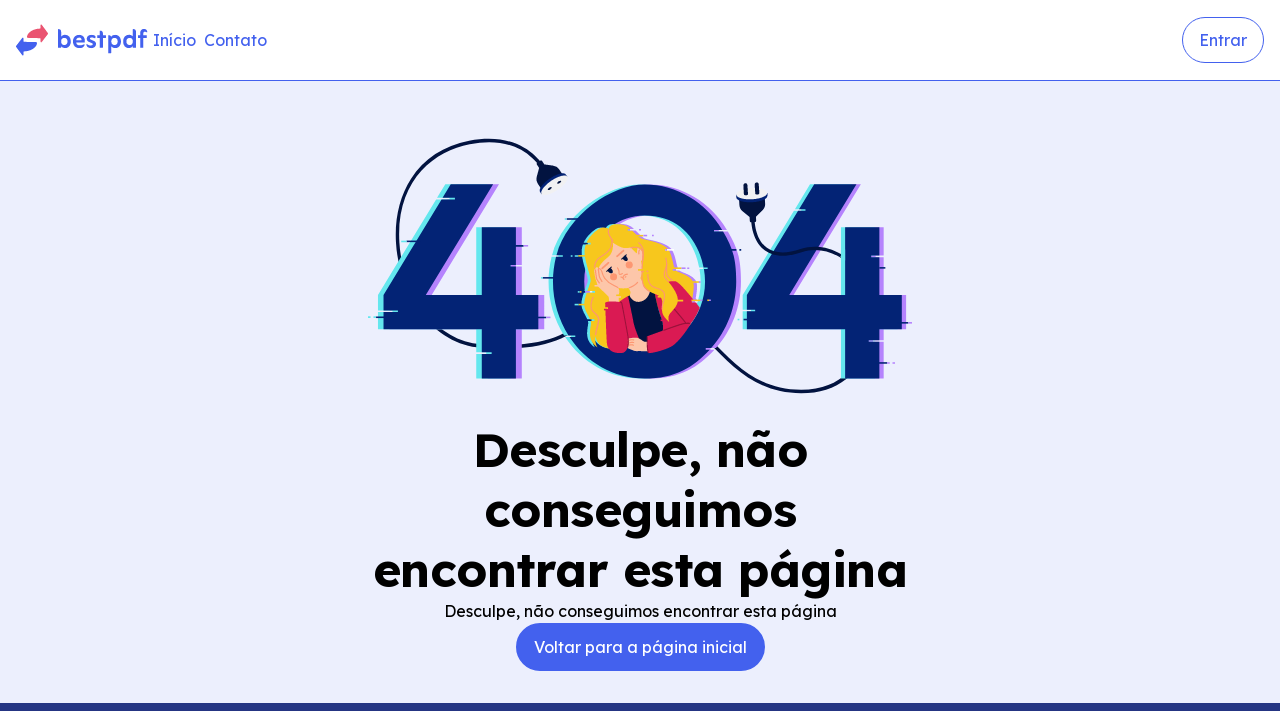

--- FILE ---
content_type: text/html; charset=utf-8
request_url: https://www.best-pdf.com/pt/convert/png-to-pdf
body_size: 710
content:
<!doctype html><html lang="en"><head><meta charset="UTF-8"><meta name="viewport" content="width=device-width,initial-scale=1"><link rel="preconnect" href="https://fonts.googleapis.com" crossorigin><link rel="preconnect" href="https://fonts.gstatic.com" crossorigin><link rel="preconnect" href="https://static.axept.io"><link rel="preconnect" href="https://connect.facebook.net"><link rel="preconnect" href="https://bat.bing.com"><link rel="icon" href="/favicons/best-pdf/favicon.ico" type="image/x-icon" sizes="16x16"><link rel="icon" href="/favicons/best-pdf/favicon-16x16.png" type="image/png" sizes="16x16"><link rel="icon" href="/favicons/best-pdf/favicon-32x32.png" type="image/png" sizes="32x32"><link rel="apple-touch-icon" href="/favicons/best-pdf/apple-touch-icon.png" sizes="180x180"><link rel="icon" href="/favicons/best-pdf/android-chrome-192x192.png" type="image/png" sizes="192x192"><link rel="icon" href="/favicons/best-pdf/android-chrome-512x512.png" type="image/png" sizes="512x512"><link rel="prefetch" href="/favicons/best-pdf/site.webmanifest" type="application/manifest+json" as="fetch"><link rel="preload" href="https://fonts.googleapis.com/css2?family=Lexend:wght@100..900&display=swap" as="style" crossorigin="anonymous"><link rel="stylesheet" href="https://fonts.googleapis.com/css2?family=Lexend:wght@100..900&display=swap" media="print" onload="this.media='all'" crossorigin="anonymous"><title>Loading</title><link rel="modulepreload" href="/assets/index-BYJvzcjp.js"><script type="module" src="/assets/index-BYJvzcjp.js"></script><link rel="preload" href="/assets/index-CCjhThT0.css" as="style"><link rel="stylesheet" href="/assets/index-CCjhThT0.css" media="print" onload="this.media='all'"></head><body><div id="app"><p style="text-align:center;margin-top:50px">Loading...</p></div><script defer src="https://static.cloudflareinsights.com/beacon.min.js/vcd15cbe7772f49c399c6a5babf22c1241717689176015" integrity="sha512-ZpsOmlRQV6y907TI0dKBHq9Md29nnaEIPlkf84rnaERnq6zvWvPUqr2ft8M1aS28oN72PdrCzSjY4U6VaAw1EQ==" data-cf-beacon='{"version":"2024.11.0","token":"199cc7726d47438e943036389abf1fea","r":1,"server_timing":{"name":{"cfCacheStatus":true,"cfEdge":true,"cfExtPri":true,"cfL4":true,"cfOrigin":true,"cfSpeedBrain":true},"location_startswith":null}}' crossorigin="anonymous"></script>
</body></html>

--- FILE ---
content_type: text/css
request_url: https://www.best-pdf.com/assets/index-CCjhThT0.css
body_size: 14964
content:
.background-block{position:relative}.background-block .svg-wrapper{position:absolute;top:0;right:0;bottom:0;left:0;overflow:hidden}.background-block .svg-block svg{height:auto}.card-block{display:inline-flex;border-radius:.375rem;padding:1rem;--tw-shadow: 0px 8px 18px -6px rgba(1, 15, 49, .12), 0px 12px 42px -4px rgba(1, 15, 49, .12);--tw-shadow-colored: 0px 8px 18px -6px var(--tw-shadow-color), 0px 12px 42px -4px var(--tw-shadow-color);box-shadow:var(--tw-ring-offset-shadow, 0 0 #0000),var(--tw-ring-shadow, 0 0 #0000),var(--tw-shadow)}.card-block .card-elements{display:flex;width:100%;flex-direction:column;flex-wrap:wrap;border-radius:.375rem;background-color:transparent}.card-block .card-elements .content-wrapper{height:100%;width:100%}.container-block.centered-vertical>.container-query{margin:auto;width:100%;max-width:40rem;padding:1.5rem .75rem}@media (min-width: 768px){.container-block.centered-vertical>.container-query{max-width:80rem;padding:2rem 1rem}}.container-block.centered>.container-query{margin:auto;width:100%;max-width:40rem;padding-left:.75rem;padding-right:.75rem}@media (min-width: 768px){.container-block.centered>.container-query{max-width:80rem;padding-left:1rem;padding-right:1rem}}.container-block.horizontal-vertical>.container-query{margin:0;max-width:none;padding:1.5rem .75rem}@media (min-width: 768px){.container-block.horizontal-vertical>.container-query{padding:2rem 1rem}}.container-block.horizontal>.container-query{margin:0;max-width:none;padding-left:.75rem;padding-right:.75rem}@media (min-width: 768px){.container-block.horizontal>.container-query{padding-left:1rem;padding-right:1rem}}.container-block.vertical>.container-query{margin:0;max-width:none;padding-top:2rem;padding-bottom:2rem}@media (min-width: 768px){.container-block.vertical>.container-query{padding-top:2.5rem;padding-bottom:2.5rem}}.container-block.none>.container-query{padding:0}.container-block.no-top>.container-query{padding-top:0}.container-block.no-bottom>.container-query{padding-bottom:0}.container-block.no-left>.container-query{padding-left:0}.container-block.no-right>.container-query{padding-right:0}.container-block.fixed-background{container-type:normal}.header-block{display:inline-flex;font-family:Lexend}.header-block h1,.header-block h2,.header-block h3,.header-block h4,.header-block h5,.header-block h6{margin:0}.header-block:not(.inverse).accent>*{--tw-text-opacity: 1;color:rgb(251 232 238 / var(--tw-text-opacity, 1))}.header-block:not(.inverse).accent-button-label{--tw-text-opacity: 1;color:rgb(255 255 255 / var(--tw-text-opacity, 1))}.header-block:not(.inverse).body>*{--tw-text-opacity: 1;color:rgb(63 63 68 / var(--tw-text-opacity, 1))}.header-block:not(.inverse).body-muted{--tw-text-opacity: 1;color:rgb(105 104 112 / var(--tw-text-opacity, 1))}.header-block:not(.inverse).brand{--tw-text-opacity: 1;color:rgb(67 97 238 / var(--tw-text-opacity, 1))}.header-block:not(.inverse).disabled{--tw-text-opacity: 1;color:rgb(105 104 112 / var(--tw-text-opacity, 1))}.header-block:not(.inverse).disabled-alt{--tw-text-opacity: 1;color:rgb(115 114 123 / var(--tw-text-opacity, 1))}.header-block:not(.inverse).heading{--tw-text-opacity: 1;color:rgb(28 41 100 / var(--tw-text-opacity, 1))}.header-block:not(.inverse).link{--tw-text-opacity: 1;color:rgb(0 101 255 / var(--tw-text-opacity, 1))}.header-block:not(.inverse).link-disabled{--tw-text-opacity: 1;color:rgb(115 114 123 / var(--tw-text-opacity, 1))}.header-block:not(.inverse).link-hover{--tw-text-opacity: 1;color:rgb(0 56 140 / var(--tw-text-opacity, 1))}.header-block:not(.inverse).link-visited{--tw-text-opacity: 1;color:rgb(53 79 145 / var(--tw-text-opacity, 1))}.header-block:not(.inverse).offer{--tw-text-opacity: 1;color:rgb(14 175 97 / var(--tw-text-opacity, 1))}.header-block:not(.inverse).primary-button-label{--tw-text-opacity: 1;color:rgb(255 255 255 / var(--tw-text-opacity, 1))}.header-block:not(.inverse).secondary-button-label{--tw-text-opacity: 1;color:rgb(67 97 238 / var(--tw-text-opacity, 1))}.header-block.inverse.accent{--tw-text-opacity: 1;color:rgb(251 232 238 / var(--tw-text-opacity, 1))}.header-block.inverse.accent-button-label{--tw-text-opacity: 1;color:rgb(232 0 43 / var(--tw-text-opacity, 1))}.header-block.inverse.body{color:#fffc}.header-block.inverse.body-muted{color:#fff9}.header-block.inverse.brand{--tw-text-opacity: 1;color:rgb(67 97 238 / var(--tw-text-opacity, 1))}.header-block.inverse.disabled{color:#fff9}.header-block.inverse.disabled-alt{--tw-text-opacity: 1;color:rgb(115 114 123 / var(--tw-text-opacity, 1))}.header-block.inverse.heading,.header-block.inverse.link{--tw-text-opacity: 1;color:rgb(255 255 255 / var(--tw-text-opacity, 1))}.header-block.inverse.link-disabled{color:#fff9}.header-block.inverse.link-hover,.header-block.inverse.link-visited{color:#fffc}.header-block.inverse.offer{--tw-text-opacity: 1;color:rgb(2 146 116 / var(--tw-text-opacity, 1))}.header-block.inverse.primary-button-label{--tw-text-opacity: 1;color:rgb(67 97 238 / var(--tw-text-opacity, 1))}.header-block.inverse.secondary-button-label{--tw-text-opacity: 1;color:rgb(255 255 255 / var(--tw-text-opacity, 1))}.header-block.eh-1>*{min-height:5rem;font-size:4.5rem;line-height:1.25;font-weight:700;letter-spacing:-.0625rem}.header-block.eh-2>*{min-height:4rem;font-size:3.75rem;line-height:1.25;font-weight:700;letter-spacing:-.03125rem}.header-block.eh-3>*{min-height:3.5rem;font-size:3rem;line-height:1.25;font-weight:700;letter-spacing:-.03125rem}.header-block.eh-4>*{min-height:3rem;font-size:2.25rem;line-height:1.25;font-weight:700}.header-block.eh-5>*{min-height:2.25rem;font-size:1.875rem;line-height:1.25;font-weight:700}.header-block.eh-6>*{min-height:1.75rem;font-size:1.5rem;line-height:1.25;font-weight:700}.header-block.eh-7>*{min-height:1.5rem;font-size:1.25rem;line-height:1.25;font-weight:700}.header-block.eh-8>*{min-height:1.25rem;font-size:1.125rem;line-height:1.25;font-weight:700}.image-block{max-width:-moz-fit-content;max-width:fit-content}.image-block img{width:100%;-o-object-fit:fill;object-fit:fill}.image-block.r1 img{aspect-ratio:1/1}.image-block.r4-3 img{aspect-ratio:4/3}.image-block.r16-9 img{aspect-ratio:16/9}.image-block.r13-5 img{aspect-ratio:13/5}.image-block.r3-4 img{aspect-ratio:3/4}.image-block.r9-16 img{aspect-ratio:9/16}.image-block.r5-13 img{aspect-ratio:5/13}.separator-block{display:flex;align-items:center;justify-content:center}.separator-block hr{border-width:1px;--tw-border-opacity: 1;border-color:rgb(212 211 214 / var(--tw-border-opacity, 1))}.separator-block hr.horizontal{margin-top:1rem;margin-bottom:1rem;width:100%}@media (min-width: 768px){.separator-block hr.horizontal{margin-top:1.5rem;margin-bottom:1.5rem}}.separator-block hr.vertical{margin-left:1rem;margin-right:1rem;display:inline;height:100%}@media (min-width: 768px){.separator-block hr.vertical{margin-left:1.5rem;margin-right:1.5rem}}.separator-block hr.solid{border-style:solid}.separator-block hr.dashed{border-style:dashed}.separator-block hr.dotted{border-style:dotted}.separator-block hr.double{border-style:double}.separator-block hr.hidden{border-style:hidden}.text-block{font-family:Lexend}.text-block.inverse.accent,.text-block.inverse.accent-button-label{--tw-text-opacity: 1;color:rgb(232 0 43 / var(--tw-text-opacity, 1))}.text-block.inverse.body{color:#fffc}.text-block.inverse.body-muted{color:#fff9}.text-block.inverse.brand{--tw-text-opacity: 1;color:rgb(67 97 238 / var(--tw-text-opacity, 1))}.text-block.inverse.disabled{color:#fff9}.text-block.inverse.disabled-alt{--tw-text-opacity: 1;color:rgb(115 114 123 / var(--tw-text-opacity, 1))}.text-block.inverse.heading{--tw-text-opacity: 1;color:rgb(255 255 255 / var(--tw-text-opacity, 1))}.text-block.inverse.offer{--tw-text-opacity: 1;color:rgb(2 146 116 / var(--tw-text-opacity, 1))}.text-block.inverse.primary-button-label{--tw-text-opacity: 1;color:rgb(67 97 238 / var(--tw-text-opacity, 1))}.text-block.inverse.secondary-button-label{--tw-text-opacity: 1;color:rgb(255 255 255 / var(--tw-text-opacity, 1))}.text-block:not(.inverse).accent{--tw-text-opacity: 1;color:rgb(232 0 43 / var(--tw-text-opacity, 1))}.text-block:not(.inverse).accent-button-label{--tw-text-opacity: 1;color:rgb(255 255 255 / var(--tw-text-opacity, 1))}.text-block:not(.inverse).body{--tw-text-opacity: 1;color:rgb(63 63 68 / var(--tw-text-opacity, 1))}.text-block:not(.inverse).body-muted{--tw-text-opacity: 1;color:rgb(105 104 112 / var(--tw-text-opacity, 1))}.text-block:not(.inverse).brand{--tw-text-opacity: 1;color:rgb(67 97 238 / var(--tw-text-opacity, 1))}.text-block:not(.inverse).disabled{--tw-text-opacity: 1;color:rgb(105 104 112 / var(--tw-text-opacity, 1))}.text-block:not(.inverse).disabled-alt{--tw-text-opacity: 1;color:rgb(115 114 123 / var(--tw-text-opacity, 1))}.text-block:not(.inverse).heading{--tw-text-opacity: 1;color:rgb(28 41 100 / var(--tw-text-opacity, 1))}.text-block:not(.inverse).offer{--tw-text-opacity: 1;color:rgb(14 175 97 / var(--tw-text-opacity, 1))}.text-block:not(.inverse).primary-button-label{--tw-text-opacity: 1;color:rgb(255 255 255 / var(--tw-text-opacity, 1))}.text-block:not(.inverse).secondary-button-label{--tw-text-opacity: 1;color:rgb(67 97 238 / var(--tw-text-opacity, 1))}.text-block.uih-1{font-size:1.25rem;line-height:1.25;font-weight:700}.text-block.uish-1{font-size:1.25rem;line-height:1.25;font-weight:500}.text-block.uih-2{font-size:1.125rem;line-height:1.25;font-weight:700}.text-block.uish-2{font-size:1.125rem;line-height:1.25;font-weight:500}.text-block.uib-1-s{font-size:1rem;line-height:1.25;font-weight:700}.text-block.uib-1-u{font-size:1rem;line-height:1.25;font-weight:400;text-decoration-line:underline;text-decoration-color:inherit}.text-block.uib-1-i{font-size:1rem;line-height:1.25;font-weight:400;font-style:italic}.text-block.uib-1{font-size:1rem;line-height:1.25;font-weight:400}.text-block.uib-2-s{font-size:.875rem;line-height:1.25;font-weight:700}.text-block.uib-2-u{font-size:.875rem;line-height:1.25;font-weight:400;text-decoration-line:underline;text-decoration-color:inherit}.text-block.uib-2-i{font-size:.875rem;line-height:1.25;font-weight:400;font-style:italic}.text-block.uib-2{font-size:.875rem;line-height:1.25;font-weight:400}.text-block.uic{font-size:.75rem;line-height:1.25;font-weight:400}.text-block.uil{font-size:.75rem;line-height:1.25;font-weight:500;text-transform:uppercase;letter-spacing:1px}.text-block.ellipsis{overflow:hidden;text-overflow:ellipsis;white-space:nowrap}.text-block.one-line{white-space:nowrap}.accordion-element .accordion-item{margin-bottom:.75rem;border-radius:.375rem;border-width:2px;--tw-bg-opacity: 1;background-color:rgb(255 255 255 / var(--tw-bg-opacity, 1))}.accordion-element .accordion-item .accordion-item-label{display:flex;cursor:pointer;flex-direction:row;justify-content:space-between;padding-left:1rem;padding-right:1rem;padding-top:1rem}.accordion-element .accordion-item .accordion-item-label .accordion-item-display-icon{margin-left:.5rem;display:flex;align-items:center;justify-content:center;transition-property:all;transition-timing-function:cubic-bezier(.4,0,.2,1);transition-duration:.3s}.accordion-element .accordion-item .accordion-item-body{display:grid;grid-template-rows:0fr;padding-left:1rem;padding-right:1rem;padding-bottom:1rem;transition-property:all;transition-timing-function:cubic-bezier(.4,0,.2,1);transition-duration:.3s}.accordion-element .accordion-item .item-content{overflow:hidden}.accordion-element .accordion-item.item-opened .accordion-item-label.divider{border-bottom-width:1px;--tw-border-opacity: 1;border-color:rgb(212 211 214 / var(--tw-border-opacity, 1))}.accordion-element .accordion-item.item-opened .accordion-item-label .accordion-item-display-icon{--tw-rotate: 180deg;transform:translate(var(--tw-translate-x),var(--tw-translate-y)) rotate(var(--tw-rotate)) skew(var(--tw-skew-x)) skewY(var(--tw-skew-y)) scaleX(var(--tw-scale-x)) scaleY(var(--tw-scale-y))}.accordion-element .accordion-item.item-opened .accordion-item-body{grid-template-rows:1fr}.accordion-element .accordion-item.item-opened .item-content.overflow-allowed{overflow:visible}.adaptive-menu-drawer-element{right:0;left:0;z-index:10;height:-moz-fit-content;height:fit-content;max-height:inherit;width:100%;overflow:hidden;border-color:inherit;--tw-shadow: 0px 8px 18px -6px rgba(1, 15, 49, .12), 0px 12px 42px -4px rgba(1, 15, 49, .12);--tw-shadow-colored: 0px 8px 18px -6px var(--tw-shadow-color), 0px 12px 42px -4px var(--tw-shadow-color);box-shadow:var(--tw-ring-offset-shadow, 0 0 #0000),var(--tw-ring-shadow, 0 0 #0000),var(--tw-shadow)}.adaptive-menu-drawer-element:has(.slot-mobile){position:fixed;top:0;bottom:0;z-index:50;display:flex;height:100%;align-items:flex-end;justify-content:center;background-color:#25358380;--tw-bg-opacity: .1}.adaptive-menu-drawer-element:has(.slot-desktop){position:absolute;border-bottom-right-radius:.375rem;border-bottom-left-radius:.375rem;--tw-bg-opacity: 1;background-color:rgb(255 255 255 / var(--tw-bg-opacity, 1))}.adaptive-menu-drawer-element.top{border-top-left-radius:.375rem;border-top-right-radius:.375rem;border-bottom-right-radius:0;border-bottom-left-radius:0;--tw-shadow: 0px -8px 18px -6px rgba(1, 15, 49, .12), 0px -12px 42px -4px rgba(1, 15, 49, .12);--tw-shadow-colored: 0px -8px 18px -6px var(--tw-shadow-color), 0px -12px 42px -4px var(--tw-shadow-color);box-shadow:var(--tw-ring-offset-shadow, 0 0 #0000),var(--tw-ring-shadow, 0 0 #0000),var(--tw-shadow)}@media (min-width: 640px){.adaptive-menu-drawer-element.top{top:auto}}.adaptive-menu-drawer-element .slot-mobile{max-width:32rem;--tw-translate-y: 100%;transform:translate(var(--tw-translate-x),var(--tw-translate-y)) rotate(var(--tw-rotate)) skew(var(--tw-skew-x)) skewY(var(--tw-skew-y)) scaleX(var(--tw-scale-x)) scaleY(var(--tw-scale-y));border-top-left-radius:.5rem;border-top-right-radius:.5rem;--tw-bg-opacity: 1;background-color:rgb(255 255 255 / var(--tw-bg-opacity, 1));transition-property:transform;transition-timing-function:cubic-bezier(.4,0,.2,1);transition-duration:.15s;animation:slide-up .3s forwards;z-index:50;max-height:75%;width:100%;overflow:auto}.adaptive-menu-drawer-element .slot-desktop{max-height:24rem;width:100%;overflow:auto;--tw-bg-opacity: 1;background-color:rgb(255 255 255 / var(--tw-bg-opacity, 1))}.adaptive-menu-drawer-element:has(.slot-desktop .datepicker-component){left:auto;right:auto;display:block;width:40rem;background-color:transparent}@keyframes slide-up{0%{transform:translateY(100%)}to{transform:translateY(0)}}.adaptive-menu-drawer-element.inverse .slot-desktop,.adaptive-menu-drawer-element.inverse .slot-mobile{width:100%;border-width:1px;border-style:solid;--tw-border-opacity: 1;border-color:rgb(255 255 255 / var(--tw-border-opacity, 1));--tw-bg-opacity: 1;background-color:rgb(37 53 131 / var(--tw-bg-opacity, 1))}.button-element .spinner-block .spinner{width:inherit}.button-element .spinner-block{width:1.5rem}.button-element{align-content:center;border-radius:.375rem;border-width:2px;border-color:transparent;--tw-text-opacity: 1;color:rgb(255 255 255 / var(--tw-text-opacity, 1))}.button-element:focus-visible{border-radius:.375rem;outline-style:solid;outline-width:2px;outline-offset:2px;outline-color:#0065ff}.button-element .button{display:flex;width:100%;flex-direction:row;align-content:center;align-items:center;justify-content:center;white-space:nowrap;padding:.625rem 1rem}.button-element .button:focus,.button-element .button:focus-visible{border-radius:.375rem;outline-style:solid;outline-width:2px;outline-offset:4px;outline-color:#0065ff}.button-element.primary{border-width:2px;border-color:transparent;--tw-border-opacity: 1;border-color:rgb(67 97 238 / var(--tw-border-opacity, 1));--tw-bg-opacity: 1;background-color:rgb(67 97 238 / var(--tw-bg-opacity, 1))}.button-element.primary:hover{--tw-bg-opacity: 1;background-color:rgb(105 129 241 / var(--tw-bg-opacity, 1))}.button-element.primary:active{--tw-bg-opacity: 1;background-color:rgb(129 149 244 / var(--tw-bg-opacity, 1))}.button-element.primary .spinner-block .spinner path{fill:#fff}.button-element.secondary :focus-visible{outline-offset:2px}.button-element.secondary{border-width:1px;--tw-border-opacity: 1;border-color:rgb(67 97 238 / var(--tw-border-opacity, 1));background-color:transparent;--tw-text-opacity: 1;color:rgb(67 97 238 / var(--tw-text-opacity, 1))}.button-element.secondary:hover{border-color:transparent;--tw-bg-opacity: 1;background-color:rgb(105 129 241 / var(--tw-bg-opacity, 1));--tw-text-opacity: 1;color:rgb(255 255 255 / var(--tw-text-opacity, 1))}.button-element.secondary:active{--tw-bg-opacity: 1;background-color:rgb(129 149 244 / var(--tw-bg-opacity, 1))}.button-element.secondary .spinner-block .spinner path{fill:#fff}.button-element.secondary:hover .spinner-block .spinner path{fill:#fff}.button-element.accent{border-width:2px;border-color:transparent;--tw-bg-opacity: 1;background-color:rgb(232 0 43 / var(--tw-bg-opacity, 1))}.button-element.accent:hover{--tw-bg-opacity: 1;background-color:rgb(211 0 39 / var(--tw-bg-opacity, 1))}.button-element.accent:active{--tw-bg-opacity: 1;background-color:rgb(165 0 31 / var(--tw-bg-opacity, 1))}.button-element.offer{border-width:2px;border-color:transparent;--tw-bg-opacity: 1;background-color:rgb(14 175 97 / var(--tw-bg-opacity, 1))}.button-element.offer:hover{background-color:#0eaf61d9}.button-element.offer:active{background-color:#0eaf61f2}.button-element.success{border-width:2px;border-color:transparent;--tw-bg-opacity: 1;background-color:rgb(14 175 97 / var(--tw-bg-opacity, 1))}.button-element.success:hover{background-color:#0eaf61d9}.button-element.success:active{background-color:#0eaf61f2}.button-element.destructive{border-width:2px;border-color:transparent;--tw-bg-opacity: 1;background-color:rgb(231 13 17 / var(--tw-bg-opacity, 1))}.button-element.destructive:hover{--tw-bg-opacity: 1;background-color:rgb(210 12 15 / var(--tw-bg-opacity, 1))}.button-element.destructive:active{--tw-bg-opacity: 1;background-color:rgb(155 18 59 / var(--tw-bg-opacity, 1))}.button-element.destructive .spinner-block .spinner path{fill:#fff}.button-element.inverse.primary{--tw-bg-opacity: 1;background-color:rgb(255 255 255 / var(--tw-bg-opacity, 1));--tw-text-opacity: 1;color:rgb(67 97 238 / var(--tw-text-opacity, 1))}.button-element.inverse.primary:hover{background-color:#ffffffe5}.button-element.inverse.primary:active{background-color:#fffc}.button-element.inverse.primary:focus{outline-offset:2px;outline-color:#253583}.button-element.inverse.primary .spinner-block .spinner path{fill:#4361ee}.button-element.inverse.primary :focus-visible{outline-offset:2px;outline-color:#fff}.button-element.inverse.secondary:hover{background-color:#ffffffe5;--tw-text-opacity: 1;color:rgb(67 97 238 / var(--tw-text-opacity, 1))}.button-element.inverse.secondary:active{--tw-bg-opacity: 1;background-color:rgb(67 97 238 / var(--tw-bg-opacity, 1));--tw-text-opacity: 1;color:rgb(255 255 255 / var(--tw-text-opacity, 1))}.button-element.inverse.secondary{--tw-border-opacity: 1;border-color:rgb(255 255 255 / var(--tw-border-opacity, 1));--tw-text-opacity: 1;color:rgb(255 255 255 / var(--tw-text-opacity, 1))}.button-element.inverse.secondary .spinner-block .spinner path{fill:#fff}.button-element.inverse.secondary:hover .spinner-block .spinner path{fill:#4361ee}.button-element.inverse.secondary :focus-visible{outline-offset:2px;outline-color:#253583}.button-element.inverse.accent{--tw-bg-opacity: 1;background-color:rgb(232 0 43 / var(--tw-bg-opacity, 1))}.button-element.inverse.accent:hover{--tw-bg-opacity: 1;background-color:rgb(211 0 39 / var(--tw-bg-opacity, 1))}.button-element.inverse.accent:active{--tw-bg-opacity: 1;background-color:rgb(165 0 31 / var(--tw-bg-opacity, 1))}.button-element.inverse.destructive{--tw-bg-opacity: 1;background-color:rgb(231 13 17 / var(--tw-bg-opacity, 1))}.button-element.inverse.destructive:hover{--tw-bg-opacity: 1;background-color:rgb(210 12 15 / var(--tw-bg-opacity, 1))}.button-element.inverse.destructive:active{--tw-bg-opacity: 1;background-color:rgb(155 18 59 / var(--tw-bg-opacity, 1))}.button-element.inverse.destructive :focus-visible{outline-color:#fff}.button-element.disabled{pointer-events:none;--tw-bg-opacity: 1;background-color:rgb(212 211 214 / var(--tw-bg-opacity, 1));font-weight:400;--tw-text-opacity: 1;color:rgb(105 104 112 / var(--tw-text-opacity, 1));border-color:transparent}.button-element.loading{width:9rem;display:flex;flex-direction:row;align-items:center;justify-content:center}.link-element{display:inline-flex}.link-element a{display:flex;align-items:center;gap:.5rem;border-radius:.375rem;--tw-text-opacity: 1;color:rgb(0 101 255 / var(--tw-text-opacity, 1))}.link-element a svg{height:1em;width:1em}.link-element a:disabled{--tw-text-opacity: 1;color:rgb(115 114 123 / var(--tw-text-opacity, 1))}.link-element a:hover{--tw-text-opacity: 1;color:rgb(0 56 140 / var(--tw-text-opacity, 1))}.link-element a:visited{--tw-text-opacity: 1;color:rgb(53 79 145 / var(--tw-text-opacity, 1))}.link-element a:focus-visible{--tw-text-opacity: 1;color:rgb(53 79 145 / var(--tw-text-opacity, 1));--tw-shadow: 0px 8px 18px -6px rgba(1, 15, 49, .12), 0px 12px 42px -4px rgba(1, 15, 49, .12);--tw-shadow-colored: 0px 8px 18px -6px var(--tw-shadow-color), 0px 12px 42px -4px var(--tw-shadow-color);box-shadow:var(--tw-ring-offset-shadow, 0 0 #0000),var(--tw-ring-shadow, 0 0 #0000),var(--tw-shadow);outline-style:solid;outline-width:2px;outline-offset:2px;outline-color:#0065ff}.link-element.inverse a{--tw-text-opacity: 1;color:rgb(255 255 255 / var(--tw-text-opacity, 1))}.link-element.inverse a:disabled{color:#fff9}.link-element.inverse a:hover,.link-element.inverse a:visited{color:#fffc}.link-element.inverse a:focus-visible{color:#fffc;outline-style:solid;outline-width:2px;outline-offset:2px;outline-color:#fff}@media (min-width: 768px){.list-element.horizontal{flex-direction:row}}.list-element.vertical{flex-direction:column}.list-element{display:flex;flex-direction:column;gap:1rem}.list-item-element.hasLink{cursor:pointer}.list-item-element .bullet .icon-block svg{height:1.5rem;width:1.5rem}.list-item-element .link .icon-block svg{height:1.5rem;width:1.5rem}.list-item-element .link{margin-left:auto;display:flex}.list-item-element{display:flex;align-items:center;gap:.75rem}.modal-element{position:fixed;top:0;left:0;z-index:50;display:flex;height:100%;width:100%;align-items:center;justify-content:center;background-color:rgb(0 0 0 / var(--tw-bg-opacity, 1));--tw-bg-opacity: .7;opacity:0;transition:opacity .3s ease}.modal-element.open{opacity:1}.modal-element .modal-body{position:relative;max-height:632px;width:632px;overflow-y:auto;border-radius:.375rem;--tw-bg-opacity: 1;background-color:rgb(255 255 255 / var(--tw-bg-opacity, 1));padding:1.25rem;display:flex;flex-direction:column;align-items:center;justify-content:center}.modal-element .modal-body.open{transform:scale(1)}.modal-element .modal-body .modal-header .modal-close-icon{position:absolute;right:1rem;top:1rem;z-index:10;cursor:pointer;font-size:1.875rem;line-height:2.25rem}.modal-element .modal-body .modal-content{width:100%}body:has(.modal-element.open){overflow:hidden}.modal-element .nav-model .modal-body{transform:scale(1);transition:transform .3s ease}@media screen and (min-width: 769px){.modal-body{transform:scale(.95);transition:transform .3s ease}.modal-enter-active .modal-body,.modal-leave-active .modal-body{transition:opacity .3s,transform .3s}.modal-enter-from .modal-body,.modal-leave-to .modal-body{opacity:0;transform:scale(.95)}.modal-enter-to .modal-body,.modal-leave-from .modal-body{opacity:1;transform:scale(1)}}.footer-wrapper{display:flex;flex-direction:column;gap:1.5rem}.footer-content .list-element{gap:.75rem}.footer-content .list-item-element{gap:0px}.footer-content .contact-us-section .list-item-element{align-items:flex-start;gap:.5rem}@media (min-width: 768px){.footer-content .contact-us-section{max-width:350px}}.footer-content .section{display:flex;flex-direction:column;gap:1rem}.footer-content .dropdown-helper{margin-bottom:.5rem}.footer-content .dropdown-component{max-width:100%}.footer-content .dropdown-component.inverse .dropdown-list .adaptive-menu-drawer-element.inverse .slot-mobile .text-block,.footer-content .dropdown-component.inverse .dropdown-list .adaptive-menu-drawer-element.inverse .slot-mobile .icon-block{color:#fffc}.footer-content .dropdown-component .selected{border-width:1px;border-color:#fffc}.footer-content .dropdown-component .selected:focus{z-index:0}@media (min-width: 640px){.footer-content .dropdown-component .dropdown-list .options{position:static;overflow-y:scroll}}.footer-content .dropdown-component .dropdown-list .options .slot-mobile .option .text-block,.footer-content .dropdown-component .dropdown-list .options .slot-mobile .icon-block{--tw-text-opacity: 1;color:rgb(63 63 68 / var(--tw-text-opacity, 1))}.footer-content .dropdown-component .dropdown-list .adaptive-menu-drawer-element{z-index:20;border-width:1px;border-color:#fffc}.footer-content{display:flex;flex-direction:column;justify-content:space-between;gap:1.5rem;--tw-bg-opacity: 1;background-color:rgb(37 53 131 / var(--tw-bg-opacity, 1));color:#fffc}@media (min-width: 768px){.footer-content{flex-direction:row;gap:1rem}}.dropdowns-container{display:flex;width:100%;flex-direction:row;align-items:center;justify-content:center;gap:1rem}.dropdowns-container .dropdowns-wrapper{display:flex;width:100%;flex-direction:column;align-items:center;gap:1rem}@media (min-width: 768px){.dropdowns-container .dropdowns-wrapper{width:66.666667%;flex-direction:row}}.dropdowns-container .language-currency-selector-element{display:flex;width:100%;flex-direction:column;gap:1rem}@media (min-width: 768px){.dropdowns-container .language-currency-selector-element{flex-direction:row}}.dropdowns-container .language-selector-element,.dropdowns-container .currency-selector-element{width:100%}.dropdowns-container .cards-providers{margin-top:0}@media (min-width: 768px){.dropdowns-container .cards-providers{margin-top:1.25rem}}.sitename span{display:flex;text-align:center}.sitename{display:flex;flex-direction:row;align-items:center;justify-content:center;gap:.5rem;padding-left:1rem;padding-right:1rem;color:#fffc}@media (min-width: 768px){.sitename{padding-left:0;padding-right:0}}.footer-element{margin-top:auto;--tw-bg-opacity: 1;background-color:rgb(37 53 131 / var(--tw-bg-opacity, 1));color:#fffc}.dropdown-control{display:flex;flex-direction:column;justify-content:space-between;gap:.5rem}.dropdown-control label{font-size:1rem;line-height:1.5rem;font-weight:400;line-height:1.25}.dropdown-control label.inverse{color:#fffc}.dropdown-control .errors:not(:empty){margin-top:.25rem;font-size:.75rem;line-height:1rem;font-weight:400;--tw-text-opacity: 1;color:rgb(231 13 17 / var(--tw-text-opacity, 1))}.dropdown-component:not(.error):not(.valid) .selected .chevron-icon{margin-left:auto}.dropdown-component.error .selected .state-icon svg{--tw-text-opacity: 1;color:rgb(231 13 17 / var(--tw-text-opacity, 1))}.dropdown-component.error .selected:not(.disabled):focus{outline-color:#e70d11}.dropdown-component.error .selected{border-style:none;outline-style:solid;outline-width:2px;outline-color:#e70d11}.dropdown-component.valid .selected .state-icon svg{--tw-text-opacity: 1;color:rgb(12 122 69 / var(--tw-text-opacity, 1))}.dropdown-component.valid .selected:not(.disabled):focus{outline-color:#0c7a45}.dropdown-component.valid .selected{border-style:none;outline-style:solid;outline-width:2px;outline-color:#0c7a45}.dropdown-component.disabled{pointer-events:none;opacity:.5}.dropdown-component.disabled .selected{cursor:not-allowed;--tw-bg-opacity: 1;background-color:rgb(212 211 214 / var(--tw-bg-opacity, 1));--tw-text-opacity: 1;color:rgb(105 104 112 / var(--tw-text-opacity, 1))}.dropdown-component.disabled .dropdown-list{display:none}.dropdown-component.direction-top .selected.open{border-bottom-right-radius:.375rem;border-bottom-left-radius:.375rem;border-top-left-radius:0;border-top-right-radius:0}.dropdown-component.direction-top .dropdown-list .option:last-child{border-bottom-right-radius:0;border-bottom-left-radius:0}.dropdown-component.direction-top .dropdown-list .option:first-child{border-top-left-radius:.375rem;border-top-right-radius:.375rem}.dropdown-component.direction-top .dropdown-list{top:auto;bottom:100%;border-bottom-right-radius:0;border-bottom-left-radius:0;border-top-left-radius:.375rem;border-top-right-radius:.375rem}.dropdown-component .selected.open{z-index:20;border-bottom-right-radius:0;border-bottom-left-radius:0}.dropdown-component .selected:focus{z-index:20;border-style:none;outline-style:solid;outline-width:2px;outline-offset:0px;outline-color:#0065ff}@media (min-width: 768px){.dropdown-component .selected:focus{z-index:30}}.dropdown-component .selected .label{width:83.333333%}.dropdown-component .selected .label div{height:100%;overflow:hidden;text-overflow:ellipsis;white-space:nowrap}.dropdown-component .selected .state-icon svg{height:1.5rem;width:1.5rem}.dropdown-component .selected .state-icon{margin-left:auto}.dropdown-component .selected{display:inline-flex;height:3rem;cursor:pointer;align-items:center;gap:.5rem;align-self:stretch;border-radius:.375rem;--tw-bg-opacity: 1;background-color:rgb(255 255 255 / var(--tw-bg-opacity, 1));padding:.75rem;font-size:1rem;line-height:1.5rem;font-weight:400;line-height:1.5;--tw-text-opacity: 1;color:rgb(63 63 68 / var(--tw-text-opacity, 1));outline-style:solid;outline-width:1px;outline-color:#3f3f44}.dropdown-component .dropdown-list.show{display:inline-flex}.dropdown-component .dropdown-list .searchbar{position:sticky;top:0;z-index:10;width:100%;--tw-bg-opacity: 1;background-color:rgb(255 255 255 / var(--tw-bg-opacity, 1));padding:1rem 1.25rem}.dropdown-component .dropdown-list .options{width:100%;--tw-bg-opacity: 1;background-color:rgb(255 255 255 / var(--tw-bg-opacity, 1))}.dropdown-component .dropdown-list .option .checkmark{margin-left:1rem;margin-top:.125rem}.dropdown-component .dropdown-list .option .simple-check-icon{position:absolute;left:.25rem;top:1rem;--tw-text-opacity: 1;color:rgb(67 97 238 / var(--tw-text-opacity, 1))}.dropdown-component .dropdown-list .option .simple-check-icon svg{height:.75rem;width:.75rem}.dropdown-component .dropdown-list .option .text-block{margin-left:1.25rem;--tw-text-opacity: 1;color:rgb(63 63 68 / var(--tw-text-opacity, 1))}.dropdown-component .dropdown-list .option .checkbox-extras{width:80%}.dropdown-component .dropdown-list .option .checkbox-extras .text-block span{display:block;height:2.75rem;align-content:center;overflow:hidden;text-overflow:ellipsis;white-space:nowrap}.dropdown-component .dropdown-list .option:hover .text-block,.dropdown-component .dropdown-list .option:hover .icon-block,.dropdown-component .dropdown-list .option:focus-visible .text-block,.dropdown-component .dropdown-list .option:focus-visible .icon-block{color:#fffc}.dropdown-component .dropdown-list .option:hover,.dropdown-component .dropdown-list .option:focus-visible{--tw-bg-opacity: 1;background-color:rgb(37 53 131 / var(--tw-bg-opacity, 1));outline:2px solid transparent;outline-offset:2px}.dropdown-component .dropdown-list .option:last-child{border-bottom-right-radius:.375rem;border-bottom-left-radius:.375rem}.dropdown-component .dropdown-list .option{position:relative;display:block;height:2.75rem;width:100%;cursor:pointer;align-content:center;gap:.5rem;text-align:left}.dropdown-component .dropdown-list{position:absolute;top:100%;z-index:20;display:none;width:100%;flex-direction:column;align-items:flex-start;justify-content:center;gap:.5rem;align-self:stretch;border-top-left-radius:0;border-top-right-radius:0;border-bottom-right-radius:.375rem;border-bottom-left-radius:.375rem;border-style:none;--tw-bg-opacity: 1;background-color:rgb(255 255 255 / var(--tw-bg-opacity, 1))}.dropdown-component{position:relative;display:flex;flex-direction:column;align-items:flex-start;justify-content:flex-start;gap:.5rem;align-self:stretch}.dropdown-component.inverse.error .selected .state-icon svg{--tw-text-opacity: 1;color:rgb(236 61 65 / var(--tw-text-opacity, 1))}.dropdown-component.inverse.error .selected:not(.disabled):focus{outline-color:#ec3d41}.dropdown-component.inverse.error .selected{outline-color:#ec3d41}.dropdown-component.inverse.valid .selected .state-icon svg{--tw-text-opacity: 1;color:rgb(61 149 106 / var(--tw-text-opacity, 1))}.dropdown-component.inverse.valid .selected:not(.disabled):focus{outline-color:#3d956a}.dropdown-component.inverse.valid .selected{outline-color:#3d956a}.dropdown-component.inverse.disabled{pointer-events:none;opacity:.5}.dropdown-component.inverse.disabled .selected{cursor:not-allowed;--tw-bg-opacity: 1;background-color:rgb(212 211 214 / var(--tw-bg-opacity, 1));color:#fff9}.dropdown-component.inverse .selected:focus{outline-color:#fff}.dropdown-component.inverse .selected{border-color:#fffc;--tw-bg-opacity: 1;background-color:rgb(37 53 131 / var(--tw-bg-opacity, 1));color:#fffc;outline-color:#fffc}.dropdown-component.inverse .dropdown-list .option:hover .text-block,.dropdown-component.inverse .dropdown-list .option:hover .icon-block,.dropdown-component.inverse .dropdown-list .option:focus-visible .text-block,.dropdown-component.inverse .dropdown-list .option:focus-visible .icon-block{--tw-text-opacity: 1;color:rgb(67 97 238 / var(--tw-text-opacity, 1))}.dropdown-component.inverse .dropdown-list .option:hover,.dropdown-component.inverse .dropdown-list .option:focus-visible{--tw-bg-opacity: 1;background-color:rgb(255 255 255 / var(--tw-bg-opacity, 1))}.dropdown-component.inverse .dropdown-list .option .text-block,.dropdown-component.inverse .dropdown-list .option .icon-block{color:#fffc}.dropdown-component.inverse .dropdown-list .option .simple-check-icon{--tw-text-opacity: 1;color:rgb(255 255 255 / var(--tw-text-opacity, 1))}.dropdown-component.inverse .dropdown-list .options,.dropdown-component.inverse .dropdown-list{--tw-bg-opacity: 1;background-color:rgb(37 53 131 / var(--tw-bg-opacity, 1))}.navbar-container:has(.navbar-element.inverse){--tw-bg-opacity: 1;background-color:rgb(67 97 238 / var(--tw-bg-opacity, 1))}.navbar-container{width:100%;--tw-bg-opacity: 1;background-color:rgb(255 255 255 / var(--tw-bg-opacity, 1));transition-property:all;transition-timing-function:cubic-bezier(.4,0,.2,1);transition-duration:.15s}.navbar-container[header-style=sticky],.navbar-container[header-style=sticky-scroll-up]{position:sticky;top:0;z-index:50}.navbar-container[header-style=sticky-scroll-up][is-scrolling=false]{--tw-translate-y: -100%;transform:translate(var(--tw-translate-x),var(--tw-translate-y)) rotate(var(--tw-rotate)) skew(var(--tw-skew-x)) skewY(var(--tw-skew-y)) scaleX(var(--tw-scale-x)) scaleY(var(--tw-scale-y));opacity:0;transition-duration:.5s;transition-timing-function:cubic-bezier(.4,0,.2,1)}.navbar-container[header-style=sticky-scroll-up][is-scrolling=true]{--tw-translate-y: 0px;transform:translate(var(--tw-translate-x),var(--tw-translate-y)) rotate(var(--tw-rotate)) skew(var(--tw-skew-x)) skewY(var(--tw-skew-y)) scaleX(var(--tw-scale-x)) scaleY(var(--tw-scale-y));opacity:1;transition-duration:.5s;transition-timing-function:cubic-bezier(0,0,.2,1)}.navbar-element .navbar-links{display:flex;max-height:100%;flex-direction:row;gap:2rem}.navbar-element .navbar-links .svg-block{display:flex;height:100%;align-items:center;justify-content:center}.navbar-element .navbar-links .links-container{display:none;width:-moz-max-content;width:max-content;flex-direction:row;gap:2rem;align-self:center}@media (min-width: 768px){.navbar-element .navbar-links .links-container{display:flex;height:76px}}.navbar-element .navbar-button-container .navbar-button{display:none}@media (min-width: 768px){.navbar-element .navbar-button-container .navbar-button{display:block}}.navbar-element .navbar-button-container .navbar-mobile-menu:focus-visible svg{outline-style:solid;outline-width:2px;outline-offset:-2px;outline-color:#0065ff}.navbar-element .navbar-button-container .navbar-mobile-menu:focus-visible{outline:2px solid transparent;outline-offset:2px}.navbar-element .navbar-button-container .navbar-mobile-menu svg{height:2rem;width:2rem;--tw-text-opacity: 1;color:rgb(67 97 238 / var(--tw-text-opacity, 1))}.navbar-element .navbar-button-container .navbar-mobile-menu{display:block;align-self:center}@media (min-width: 768px){.navbar-element .navbar-button-container .navbar-mobile-menu{display:none}}.navbar-element .navbar-button-container .logged-in-button .button{gap:.5rem}.navbar-element .navbar-button-container .logged-in-button{display:none}@media (min-width: 768px){.navbar-element .navbar-button-container .logged-in-button{display:block}}.navbar-element .navbar-button-container .avatar-block{background-color:transparent}.navbar-element .navbar-button-container{display:flex;gap:.5rem}.navbar-element .link-element a:focus-visible{border-radius:0;--tw-shadow: 0 0 #0000;--tw-shadow-colored: 0 0 #0000;box-shadow:var(--tw-ring-offset-shadow, 0 0 #0000),var(--tw-ring-shadow, 0 0 #0000),var(--tw-shadow);outline-offset:0px}.navbar-element .link-element a:hover{border-radius:0;border-width:0px;border-bottom-width:2px;--tw-border-opacity: 1;border-color:rgb(105 129 241 / var(--tw-border-opacity, 1))}.navbar-element .link-element a.active-link{border-radius:0;border-width:0px;border-bottom-width:2px;--tw-border-opacity: 1;border-color:rgb(129 149 244 / var(--tw-border-opacity, 1))}.navbar-element .link-element a .text-block:focus-visible{outline:2px solid transparent;outline-offset:2px}.navbar-element .link-element a .text-block{padding-left:.25rem;padding-right:.25rem;--tw-text-opacity: 1;color:rgb(67 97 238 / var(--tw-text-opacity, 1));text-decoration-line:none}.navbar-element{position:sticky;z-index:10;display:flex;height:4rem;width:100%;flex-direction:row;align-items:center;justify-content:space-between;--tw-bg-opacity: 1;background-color:rgb(255 255 255 / var(--tw-bg-opacity, 1))}@media (min-width: 768px){.navbar-element{height:5rem}}.modal-element.nav-modal .modal-header{margin-bottom:0}.modal-element.nav-modal .modal-body{display:block;height:100%;max-height:100%;flex-direction:row;border-radius:0;padding:0}.modal-element.nav-modal .modal-content{display:block;align-content:normal}.modal-element.nav-modal .navigation-panel-element{display:flex;height:calc(100vh - 4rem)}.modal-element.nav-modal{top:4rem}@media (min-width: 768px){.modal-element.nav-modal{display:none}}.navbar-element.inverse .navbar-button-container .navbar-mobile-menu:focus-visible svg{outline-color:#fff}.navbar-element.inverse .navbar-button-container .navbar-mobile-menu svg{--tw-text-opacity: 1;color:rgb(255 255 255 / var(--tw-text-opacity, 1))}.navbar-element.inverse .link-element a:focus-visible{outline-color:#fff}.navbar-element.inverse .link-element a:hover{border-color:#ffffffe5}.navbar-element.inverse .link-element a.active-link{border-color:#fffc}.navbar-element.inverse .link-element a .text-block{--tw-text-opacity: 1;color:rgb(255 255 255 / var(--tw-text-opacity, 1))}.navbar-element.inverse .link-element a,.navbar-element.inverse{--tw-bg-opacity: 1;background-color:rgb(67 97 238 / var(--tw-bg-opacity, 1))}.modal-element.nav-modal.inverse .modal-body{--tw-bg-opacity: 1;background-color:rgb(37 53 131 / var(--tw-bg-opacity, 1))}.navigation-panel-element .list-element .list-item-element.with-icons .link{margin-left:0}.navigation-panel-element .list-element .list-item-element.with-icons{flex-direction:row-reverse;align-items:flex-start;justify-content:flex-end}.navigation-panel-element .list-element .list-item-element:focus{outline:2px solid transparent;outline-offset:2px}.navigation-panel-element .list-element .list-item-element:focus-visible{outline-style:solid;outline-width:2px;outline-offset:-2px;outline-color:#0065ff}.navigation-panel-element .list-element .list-item-element:hover{--tw-bg-opacity: 1;background-color:rgb(236 239 253 / var(--tw-bg-opacity, 1))}.navigation-panel-element .list-element .list-item-element.active{--tw-bg-opacity: 1;background-color:rgb(67 97 238 / var(--tw-bg-opacity, 1));--tw-text-opacity: 1;color:rgb(255 255 255 / var(--tw-text-opacity, 1))}.navigation-panel-element .list-element .list-item-element{padding:.75rem 1rem;--tw-text-opacity: 1;color:rgb(67 97 238 / var(--tw-text-opacity, 1))}.navigation-panel-element .list-element .bullet{display:none}.navigation-panel-element .list-element{width:100%;gap:0px}.navigation-panel-element .button-container{position:fixed;bottom:0;display:inline-flex;width:100%;flex-direction:column;gap:1rem;padding:1rem}@media (min-width: 768px){.navigation-panel-element .button-container{position:relative;margin-top:0;width:100%}}.navigation-panel-element .separator-block .separator{margin:0}.navigation-panel-element .profile-section .avatar-block{height:4rem;width:4rem}.navigation-panel-element .profile-section .user-name-label{align-self:center}.navigation-panel-element .profile-section{display:flex;gap:1rem;padding-left:1rem;padding-right:1rem;padding-top:.5rem}.navigation-panel-element .profile-menu .list-item-element .link{margin-left:0}.navigation-panel-element .profile-menu .list-item-element{flex-direction:row-reverse;align-items:flex-start;justify-content:flex-end}.navigation-panel-element{display:flex;flex-shrink:.5;flex-basis:375px;flex-direction:column;gap:1rem;--tw-bg-opacity: 1;background-color:rgb(255 255 255 / var(--tw-bg-opacity, 1))}.navigation-panel-element.inverse .list-element .list-item-element:focus-visible{outline-color:#fff}.navigation-panel-element.inverse .list-element .list-item-element:hover{--tw-bg-opacity: 1;background-color:rgb(28 41 100 / var(--tw-bg-opacity, 1))}.navigation-panel-element.inverse .list-element .list-item-element.active{--tw-bg-opacity: 1;background-color:rgb(255 255 255 / var(--tw-bg-opacity, 1));--tw-text-opacity: 1;color:rgb(67 97 238 / var(--tw-text-opacity, 1))}.navigation-panel-element.inverse .list-element .list-item-element{padding:.75rem 1rem;--tw-text-opacity: 1;color:rgb(255 255 255 / var(--tw-text-opacity, 1))}.navigation-panel-element.inverse .user-name-label{--tw-text-opacity: 1;color:rgb(255 255 255 / var(--tw-text-opacity, 1))}.navigation-panel-element.inverse{--tw-bg-opacity: 1;background-color:rgb(37 53 131 / var(--tw-bg-opacity, 1))}.page-layout{display:flex;min-height:100vh;flex-direction:column;--tw-bg-opacity: 1;background-color:rgb(236 239 253 / var(--tw-bg-opacity, 1))}*,:before,:after{--tw-border-spacing-x: 0;--tw-border-spacing-y: 0;--tw-translate-x: 0;--tw-translate-y: 0;--tw-rotate: 0;--tw-skew-x: 0;--tw-skew-y: 0;--tw-scale-x: 1;--tw-scale-y: 1;--tw-pan-x: ;--tw-pan-y: ;--tw-pinch-zoom: ;--tw-scroll-snap-strictness: proximity;--tw-gradient-from-position: ;--tw-gradient-via-position: ;--tw-gradient-to-position: ;--tw-ordinal: ;--tw-slashed-zero: ;--tw-numeric-figure: ;--tw-numeric-spacing: ;--tw-numeric-fraction: ;--tw-ring-inset: ;--tw-ring-offset-width: 0px;--tw-ring-offset-color: #fff;--tw-ring-color: rgb(59 130 246 / .5);--tw-ring-offset-shadow: 0 0 #0000;--tw-ring-shadow: 0 0 #0000;--tw-shadow: 0 0 #0000;--tw-shadow-colored: 0 0 #0000;--tw-blur: ;--tw-brightness: ;--tw-contrast: ;--tw-grayscale: ;--tw-hue-rotate: ;--tw-invert: ;--tw-saturate: ;--tw-sepia: ;--tw-drop-shadow: ;--tw-backdrop-blur: ;--tw-backdrop-brightness: ;--tw-backdrop-contrast: ;--tw-backdrop-grayscale: ;--tw-backdrop-hue-rotate: ;--tw-backdrop-invert: ;--tw-backdrop-opacity: ;--tw-backdrop-saturate: ;--tw-backdrop-sepia: ;--tw-contain-size: ;--tw-contain-layout: ;--tw-contain-paint: ;--tw-contain-style: }::backdrop{--tw-border-spacing-x: 0;--tw-border-spacing-y: 0;--tw-translate-x: 0;--tw-translate-y: 0;--tw-rotate: 0;--tw-skew-x: 0;--tw-skew-y: 0;--tw-scale-x: 1;--tw-scale-y: 1;--tw-pan-x: ;--tw-pan-y: ;--tw-pinch-zoom: ;--tw-scroll-snap-strictness: proximity;--tw-gradient-from-position: ;--tw-gradient-via-position: ;--tw-gradient-to-position: ;--tw-ordinal: ;--tw-slashed-zero: ;--tw-numeric-figure: ;--tw-numeric-spacing: ;--tw-numeric-fraction: ;--tw-ring-inset: ;--tw-ring-offset-width: 0px;--tw-ring-offset-color: #fff;--tw-ring-color: rgb(59 130 246 / .5);--tw-ring-offset-shadow: 0 0 #0000;--tw-ring-shadow: 0 0 #0000;--tw-shadow: 0 0 #0000;--tw-shadow-colored: 0 0 #0000;--tw-blur: ;--tw-brightness: ;--tw-contrast: ;--tw-grayscale: ;--tw-hue-rotate: ;--tw-invert: ;--tw-saturate: ;--tw-sepia: ;--tw-drop-shadow: ;--tw-backdrop-blur: ;--tw-backdrop-brightness: ;--tw-backdrop-contrast: ;--tw-backdrop-grayscale: ;--tw-backdrop-hue-rotate: ;--tw-backdrop-invert: ;--tw-backdrop-opacity: ;--tw-backdrop-saturate: ;--tw-backdrop-sepia: ;--tw-contain-size: ;--tw-contain-layout: ;--tw-contain-paint: ;--tw-contain-style: }*,:before,:after{box-sizing:border-box;border-width:0;border-style:solid;border-color:#e5e7eb}:before,:after{--tw-content: ""}html,:host{line-height:1.5;-webkit-text-size-adjust:100%;-moz-tab-size:4;-o-tab-size:4;tab-size:4;font-family:ui-sans-serif,system-ui,sans-serif,"Apple Color Emoji","Segoe UI Emoji",Segoe UI Symbol,"Noto Color Emoji";font-feature-settings:normal;font-variation-settings:normal;-webkit-tap-highlight-color:transparent}body{margin:0;line-height:inherit}hr{height:0;color:inherit;border-top-width:1px}abbr:where([title]){-webkit-text-decoration:underline dotted;text-decoration:underline dotted}h1,h2,h3,h4,h5,h6{font-size:inherit;font-weight:inherit}a{color:inherit;text-decoration:inherit}b,strong{font-weight:bolder}code,kbd,samp,pre{font-family:ui-monospace,SFMono-Regular,Menlo,Monaco,Consolas,Liberation Mono,Courier New,monospace;font-feature-settings:normal;font-variation-settings:normal;font-size:1em}small{font-size:80%}sub,sup{font-size:75%;line-height:0;position:relative;vertical-align:baseline}sub{bottom:-.25em}sup{top:-.5em}table{text-indent:0;border-color:inherit;border-collapse:collapse}button,input,optgroup,select,textarea{font-family:inherit;font-feature-settings:inherit;font-variation-settings:inherit;font-size:100%;font-weight:inherit;line-height:inherit;letter-spacing:inherit;color:inherit;margin:0;padding:0}button,select{text-transform:none}button,input:where([type=button]),input:where([type=reset]),input:where([type=submit]){-webkit-appearance:button;background-color:transparent;background-image:none}:-moz-focusring{outline:auto}:-moz-ui-invalid{box-shadow:none}progress{vertical-align:baseline}::-webkit-inner-spin-button,::-webkit-outer-spin-button{height:auto}[type=search]{-webkit-appearance:textfield;outline-offset:-2px}::-webkit-search-decoration{-webkit-appearance:none}::-webkit-file-upload-button{-webkit-appearance:button;font:inherit}summary{display:list-item}blockquote,dl,dd,h1,h2,h3,h4,h5,h6,hr,figure,p,pre{margin:0}fieldset{margin:0;padding:0}legend{padding:0}ol,ul,menu{list-style:none;margin:0;padding:0}dialog{padding:0}textarea{resize:vertical}input::-moz-placeholder,textarea::-moz-placeholder{opacity:1;color:#9ca3af}input::placeholder,textarea::placeholder{opacity:1;color:#9ca3af}button,[role=button]{cursor:pointer}:disabled{cursor:default}img,svg,video,canvas,audio,iframe,embed,object{display:block;vertical-align:middle}img,video{max-width:100%;height:auto}[hidden]:where(:not([hidden=until-found])){display:none}:root{--color-background-field: #F6F9FF;--color-background-accent: #fbe8ee;--color-background-danger: #fde7e7;--color-background-disabled: #d4d3d6;--color-background-disabled-alt: #f1f1f2;--color-background-neutral: #d4d3d6;--color-background-offer: #e7f7ef;--color-background-overlay: #4361eeb2;--color-background-primary: #ffffff;--color-background-primary-alt: #f8f9ff;--color-background-secondary: #eceffd;--color-background-success: #b4d6c5;--color-background-warning: #fdeeb9;--color-border-decorative: #d4d3d6;--color-border-interactive: #73727b;--color-border-interactive-disabled: #d4d3d6;--color-border-interactive-hover: #3f3f44;--color-border-interactive-selected: #e8002b;--color-brand-accent: #e8002b;--color-brand-alt-inverse: #ffffff;--color-brand-offer: #0eaf61;--color-brand-primary: #4361ee;--color-brand-secondary: #253583;--color-brand-conversion: #0EAF61;--color-brand-conversion/85: rgba(14,175,97,.85);--color-button-background-accent-active: #a5001f;--color-button-background-accent-default: #e8002b;--color-button-background-accent-hover: #d30027;--color-button-background-active: #8195f4;--color-button-background-default: #4361ee;--color-button-background-destructive-active: #9b123b;--color-button-background-destructive-default: #e70d11;--color-button-background-destructive-hover: #d20c0f;--color-button-background-disabled: #d4d3d6;--color-button-background-hover: #6981f1;--color-button-background-offer-active: #097d45;--color-button-background-offer-default: #0eaf61;--color-button-background-offer-hover: #0d9a56;--color-button-border-active: #8195f4;--color-button-border-default: #4361ee;--color-button-border-hover: #6981f1;--color-functional-danger: #e70d11;--color-functional-disabled: #73727b;--color-functional-focus: #0065ff;--color-functional-success: #0c7a45;--color-functional-warning: #f7c71d;--color-text-accent: #e8002b;--color-text-accent-button-label: #ffffff;--color-text-action-button: #1c2964;--color-text-body: #3f3f44;--color-text-body-inverse: #FFFFFFCC;--color-text-body-muted: #696870;--color-text-brand: #4361ee;--color-text-disabled: #696870;--color-text-disabled-alt: #73727b;--color-text-heading: #1c2964;--color-text-link: #0065ff;--color-text-link-disabled: #73727b;--color-text-link-hover: #00388c;--color-text-link-visited: #354f91;--color-text-offer: #0eaf61;--color-text-primary-button-label: #ffffff;--color-text-secondary-button-label: #4361ee;--color-background-accent-inverse: #fbe8ee;--color-background-danger-inverse: #fde7e7;--color-background-disabled-inverse: #d4d3d6;--color-background-disabled-alt-inverse: #f1f1f2;--color-background-neutral-inverse: #d4d3d6;--color-background-offer-inverse: #e7f7ef;--color-background-overlay-inverse: #4361eeb2;--color-background-primary-inverse: #253583;--color-background-primary-alt-inverse: #eff2fc;--color-background-secondary-inverse: #1c2964;--color-background-success-inverse: #b4d6c5;--color-background-warning-inverse: #fdeeb9;--color-border-decorative-inverse: #ffffff;--color-border-interactive-inverse: #ffffff;--color-border-interactive-disabled-inverse: #d4d3d6;--color-border-interactive-hover-inverse: #ffffff;--color-border-interactive-selected-inverse: #e8002b;--color-brand-accent-inverse: #e8002b;--color-brand-offer-inverse: #0eaf61;--color-brand-primary-inverse: #4361ee;--color-brand-secondary-inverse: #253583;--color-button-background-accent-active-inverse: #a5001f;--color-button-background-accent-default-inverse: #e8002b;--color-button-background-accent-hover-inverse: #d30027;--color-button-background-active-inverse: #ffffffcc;--color-button-background-default-inverse: #ffffff;--color-button-background-destructive-active-inverse: #9b123b;--color-button-background-destructive-default-inverse: #e70d11;--color-button-background-destructive-hover-inverse: #d20c0f;--color-button-background-disabled-inverse: #d4d3d6;--color-button-background-hover-inverse: #ffffffe5;--color-button-background-offer-active-inverse: #097d45;--color-button-background-offer-default-inverse: #0eaf61;--color-button-background-offer-hover-inverse: #0d9a56;--color-button-border-active-inverse: #ffffffcc;--color-button-border-default-inverse: #ffffffcc;--color-button-border-hover-inverse: #ffffffe5;--color-functional-danger-inverse: #ec3d41;--color-functional-disabled-inverse: #73727b;--color-functional-focus-inverse: #ffffff;--color-functional-success-inverse: #3d956a;--color-functional-warning-inverse: #f7c71d;--color-text-accent-inverse: #e8002b;--color-text-accent-button-label-inverse: #e8002b;--color-text-action-button-inverse: #ffffff;--color-text-body-muted-inverse: #ffffff99;--color-text-brand-inverse: #4361ee;--color-text-disabled-inverse: #ffffff99;--color-text-disabled-alt-inverse: #73727b;--color-text-heading-inverse: #ffffff;--color-text-link-inverse: #ffffff;--color-text-link-disabled-inverse: #ffffff99;--color-text-link-hover-inverse: #ffffffcc;--color-text-link-visited-inverse: #ffffffcc;--color-text-offer-inverse: #029274;--color-text-primary-button-label-inverse: #4361ee;--color-text-secondary-button-label-inverse: #ffffff}.sr-only{position:absolute;width:1px;height:1px;padding:0;margin:-1px;overflow:hidden;clip:rect(0,0,0,0);white-space:nowrap;border-width:0}.pointer-events-none{pointer-events:none}.visible{visibility:visible}.\!collapse{visibility:collapse!important}.collapse{visibility:collapse}.static{position:static}.fixed{position:fixed}.absolute{position:absolute}.relative{position:relative}.sticky{position:sticky}.inset-0{top:0;right:0;bottom:0;left:0}.-bottom-3{bottom:-.75rem}.bottom-0{bottom:0}.bottom-3{bottom:.75rem}.bottom-4{bottom:1rem}.bottom-5{bottom:1.25rem}.left-0{left:0}.left-1\/2{left:50%}.left-9{left:2.25rem}.right-0{right:0}.right-10{right:2.5rem}.right-2{right:.5rem}.right-4{right:1rem}.right-6{right:1.5rem}.top-0{top:0}.top-1\/2{top:50%}.top-10{top:2.5rem}.top-2{top:.5rem}.top-3{top:.75rem}.top-4{top:1rem}.top-6{top:1.5rem}.top-\[45\%\]{top:45%}.z-0{z-index:0}.z-10{z-index:10}.z-50{z-index:50}.col-span-1{grid-column:span 1 / span 1}.col-span-2{grid-column:span 2 / span 2}.m-auto{margin:auto}.mx-1{margin-left:.25rem;margin-right:.25rem}.mx-\[2px\]{margin-left:2px;margin-right:2px}.mx-auto{margin-left:auto;margin-right:auto}.my-2{margin-top:.5rem;margin-bottom:.5rem}.my-3{margin-top:.75rem;margin-bottom:.75rem}.mb-2{margin-bottom:.5rem}.mb-2\.5{margin-bottom:.625rem}.mb-3{margin-bottom:.75rem}.mb-4{margin-bottom:1rem}.mb-6{margin-bottom:1.5rem}.ml-2{margin-left:.5rem}.ml-4{margin-left:1rem}.ml-5{margin-left:1.25rem}.mr-1{margin-right:.25rem}.mr-2{margin-right:.5rem}.mt-1{margin-top:.25rem}.mt-2{margin-top:.5rem}.mt-3{margin-top:.75rem}.mt-4{margin-top:1rem}.mt-5{margin-top:1.25rem}.mt-6{margin-top:1.5rem}.mt-8{margin-top:2rem}.mt-\[100px\]{margin-top:100px}.line-clamp-3{overflow:hidden;display:-webkit-box;-webkit-box-orient:vertical;-webkit-line-clamp:3}.block{display:block}.inline{display:inline}.flex{display:flex}.inline-flex{display:inline-flex}.table{display:table}.grid{display:grid}.hidden{display:none}.h-0{height:0px}.h-10{height:2.5rem}.h-12{height:3rem}.h-14{height:3.5rem}.h-16{height:4rem}.h-2{height:.5rem}.h-2\.5{height:.625rem}.h-20{height:5rem}.h-24{height:6rem}.h-3{height:.75rem}.h-4{height:1rem}.h-5{height:1.25rem}.h-56{height:14rem}.h-6{height:1.5rem}.h-7{height:1.75rem}.h-8{height:2rem}.h-\[130px\]{height:130px}.h-\[180px\]{height:180px}.h-\[1px\]{height:1px}.h-\[200px\]{height:200px}.h-\[220px\]{height:220px}.h-\[288px\]{height:288px}.h-\[300px\]{height:300px}.h-\[500px\]{height:500px}.h-\[68px\]{height:68px}.h-\[calc\(100vh-6rem\)\]{height:calc(100vh - 6rem)}.h-auto{height:auto}.h-full{height:100%}.min-h-16{min-height:4rem}.min-h-\[113px\]{min-height:113px}.min-h-\[1377px\]{min-height:1377px}.min-h-\[180px\]{min-height:180px}.min-h-\[192px\]{min-height:192px}.min-h-\[262px\]{min-height:262px}.min-h-\[268px\]{min-height:268px}.min-h-\[292px\]{min-height:292px}.min-h-\[368px\]{min-height:368px}.min-h-\[380px\]{min-height:380px}.min-h-\[433px\]{min-height:433px}.min-h-\[516px\]{min-height:516px}.min-h-\[54px\]{min-height:54px}.min-h-\[652px\]{min-height:652px}.min-h-\[695px\]{min-height:695px}.min-h-\[720px\]{min-height:720px}.min-h-\[728x\]{min-height:728x}.min-h-\[74px\]{min-height:74px}.min-h-\[75px\]{min-height:75px}.min-h-\[792px\]{min-height:792px}.min-h-\[80px\]{min-height:80px}.min-h-\[922px\]{min-height:922px}.w-0{width:0px}.w-1\/2{width:50%}.w-1\/3{width:33.333333%}.w-1\/5{width:20%}.w-10{width:2.5rem}.w-12{width:3rem}.w-14{width:3.5rem}.w-16{width:4rem}.w-2{width:.5rem}.w-20{width:5rem}.w-24{width:6rem}.w-3\/4{width:75%}.w-36{width:9rem}.w-4{width:1rem}.w-48{width:12rem}.w-5{width:1.25rem}.w-6{width:1.5rem}.w-7{width:1.75rem}.w-8{width:2rem}.w-\[120px\]{width:120px}.w-\[130px\]{width:130px}.w-\[300px\]{width:300px}.w-\[60px\]{width:60px}.w-\[81\%\]{width:81%}.w-\[90\%\]{width:90%}.w-auto{width:auto}.w-fit{width:-moz-fit-content;width:fit-content}.w-full{width:100%}.min-w-\[100px\]{min-width:100px}.min-w-\[40px\]{min-width:40px}.max-w-548{max-width:34.25rem}.max-w-\[360px\]{max-width:360px}.max-w-full{max-width:100%}.max-w-md{max-width:28rem}.flex-1{flex:1 1 0%}.flex-shrink-0,.shrink-0{flex-shrink:0}.grow{flex-grow:1}.-translate-x-1\/2{--tw-translate-x: -50%;transform:translate(var(--tw-translate-x),var(--tw-translate-y)) rotate(var(--tw-rotate)) skew(var(--tw-skew-x)) skewY(var(--tw-skew-y)) scaleX(var(--tw-scale-x)) scaleY(var(--tw-scale-y))}.scale-110{--tw-scale-x: 1.1;--tw-scale-y: 1.1;transform:translate(var(--tw-translate-x),var(--tw-translate-y)) rotate(var(--tw-rotate)) skew(var(--tw-skew-x)) skewY(var(--tw-skew-y)) scaleX(var(--tw-scale-x)) scaleY(var(--tw-scale-y))}.transform{transform:translate(var(--tw-translate-x),var(--tw-translate-y)) rotate(var(--tw-rotate)) skew(var(--tw-skew-x)) skewY(var(--tw-skew-y)) scaleX(var(--tw-scale-x)) scaleY(var(--tw-scale-y))}@keyframes pulse{50%{opacity:.5}}.animate-pulse{animation:pulse 2s cubic-bezier(.4,0,.6,1) infinite}.cursor-not-allowed{cursor:not-allowed}.cursor-pointer{cursor:pointer}.select-none{-webkit-user-select:none;-moz-user-select:none;user-select:none}.resize{resize:both}.auto-cols-max{grid-auto-columns:max-content}.grid-flow-row{grid-auto-flow:row}.grid-flow-col{grid-auto-flow:column}.grid-cols-1{grid-template-columns:repeat(1,minmax(0,1fr))}.grid-cols-2{grid-template-columns:repeat(2,minmax(0,1fr))}.flex-row{flex-direction:row}.flex-col{flex-direction:column}.flex-col-reverse{flex-direction:column-reverse}.flex-wrap{flex-wrap:wrap}.flex-nowrap{flex-wrap:nowrap}.items-start{align-items:flex-start}.items-end{align-items:flex-end}.items-center{align-items:center}.items-baseline{align-items:baseline}.justify-start{justify-content:flex-start}.justify-end{justify-content:flex-end}.justify-center{justify-content:center}.justify-between{justify-content:space-between}.justify-around{justify-content:space-around}.justify-evenly{justify-content:space-evenly}.gap-0{gap:0px}.gap-1{gap:.25rem}.gap-10{gap:2.5rem}.gap-2{gap:.5rem}.gap-3{gap:.75rem}.gap-4{gap:1rem}.gap-5{gap:1.25rem}.gap-6{gap:1.5rem}.gap-8{gap:2rem}.gap-x-4{-moz-column-gap:1rem;column-gap:1rem}.gap-y-2{row-gap:.5rem}.gap-y-4{row-gap:1rem}.space-y-2>:not([hidden])~:not([hidden]){--tw-space-y-reverse: 0;margin-top:calc(.5rem * calc(1 - var(--tw-space-y-reverse)));margin-bottom:calc(.5rem * var(--tw-space-y-reverse))}.place-self-center{place-self:center}.self-center{align-self:center}.self-stretch{align-self:stretch}.overflow-hidden{overflow:hidden}.overflow-x-auto{overflow-x:auto}.truncate{overflow:hidden;text-overflow:ellipsis;white-space:nowrap}.whitespace-nowrap{white-space:nowrap}.break-words{overflow-wrap:break-word}.rounded{border-radius:.25rem}.rounded-2xl{border-radius:1rem}.rounded-full{border-radius:9999px}.rounded-lg{border-radius:.5rem}.rounded-md,.rounded-radius{border-radius:.375rem}.rounded-xl{border-radius:.75rem}.rounded-b-md{border-bottom-right-radius:.375rem;border-bottom-left-radius:.375rem}.rounded-t-\[4px\]{border-top-left-radius:4px;border-top-right-radius:4px}.rounded-t-md{border-top-left-radius:.375rem;border-top-right-radius:.375rem}.border{border-width:1px}.border-2{border-width:2px}.border-\[1px\]{border-width:1px}.border-l-\[12px\]{border-left-width:12px}.border-r-\[12px\]{border-right-width:12px}.border-t{border-top-width:1px}.border-t-\[12px\]{border-top-width:12px}.border-solid{border-style:solid}.border-dashed{border-style:dashed}.border-dotted{border-style:dotted}.border-black{--tw-border-opacity: 1;border-color:rgb(0 0 0 / var(--tw-border-opacity, 1))}.border-border-decorative{--tw-border-opacity: 1;border-color:rgb(212 211 214 / var(--tw-border-opacity, 1))}.border-functional-disabled{--tw-border-opacity: 1;border-color:rgb(115 114 123 / var(--tw-border-opacity, 1))}.border-gray-200{--tw-border-opacity: 1;border-color:rgb(229 231 235 / var(--tw-border-opacity, 1))}.border-gray-300{--tw-border-opacity: 1;border-color:rgb(209 213 219 / var(--tw-border-opacity, 1))}.border-slate-500{--tw-border-opacity: 1;border-color:rgb(100 116 139 / var(--tw-border-opacity, 1))}.border-transparent{border-color:transparent}.border-t-brand-secondary{--tw-border-opacity: 1;border-top-color:rgb(37 53 131 / var(--tw-border-opacity, 1))}.bg-background-accent{--tw-bg-opacity: 1;background-color:rgb(251 232 238 / var(--tw-bg-opacity, 1))}.bg-background-primary{--tw-bg-opacity: 1;background-color:rgb(255 255 255 / var(--tw-bg-opacity, 1))}.bg-background-primary-alt{--tw-bg-opacity: 1;background-color:rgb(248 249 255 / var(--tw-bg-opacity, 1))}.bg-background-primary-inverse{--tw-bg-opacity: 1;background-color:rgb(37 53 131 / var(--tw-bg-opacity, 1))}.bg-background-secondary{--tw-bg-opacity: 1;background-color:rgb(236 239 253 / var(--tw-bg-opacity, 1))}.bg-background-secondary-inverse{--tw-bg-opacity: 1;background-color:rgb(28 41 100 / var(--tw-bg-opacity, 1))}.bg-background-success{--tw-bg-opacity: 1;background-color:rgb(180 214 197 / var(--tw-bg-opacity, 1))}.bg-background-warning{--tw-bg-opacity: 1;background-color:rgb(253 238 185 / var(--tw-bg-opacity, 1))}.bg-brand-conversion{--tw-bg-opacity: 1;background-color:rgb(14 175 97 / var(--tw-bg-opacity, 1))}.bg-brand-primary{--tw-bg-opacity: 1;background-color:rgb(67 97 238 / var(--tw-bg-opacity, 1))}.bg-brand-secondary{--tw-bg-opacity: 1;background-color:rgb(37 53 131 / var(--tw-bg-opacity, 1))}.bg-gray-100{--tw-bg-opacity: 1;background-color:rgb(243 244 246 / var(--tw-bg-opacity, 1))}.bg-gray-200{--tw-bg-opacity: 1;background-color:rgb(229 231 235 / var(--tw-bg-opacity, 1))}.bg-green-500{--tw-bg-opacity: 1;background-color:rgb(34 197 94 / var(--tw-bg-opacity, 1))}.bg-red-500{--tw-bg-opacity: 1;background-color:rgb(239 68 68 / var(--tw-bg-opacity, 1))}.bg-text-body-muted{--tw-bg-opacity: 1;background-color:rgb(105 104 112 / var(--tw-bg-opacity, 1))}.bg-transparent{background-color:transparent}.bg-white{--tw-bg-opacity: 1;background-color:rgb(255 255 255 / var(--tw-bg-opacity, 1))}.bg-white\/50{background-color:#ffffff80}.bg-white\/70{background-color:#ffffffb3}.bg-yellow-500{--tw-bg-opacity: 1;background-color:rgb(234 179 8 / var(--tw-bg-opacity, 1))}.object-cover{-o-object-fit:cover;object-fit:cover}.p-0{padding:0}.p-1{padding:.25rem}.p-2{padding:.5rem}.p-3{padding:.75rem}.p-4{padding:1rem}.p-6{padding:1.5rem}.px-10{padding-left:2.5rem;padding-right:2.5rem}.px-2{padding-left:.5rem;padding-right:.5rem}.px-20{padding-left:5rem;padding-right:5rem}.px-3{padding-left:.75rem;padding-right:.75rem}.px-4{padding-left:1rem;padding-right:1rem}.px-5{padding-left:1.25rem;padding-right:1.25rem}.px-6{padding-left:1.5rem;padding-right:1.5rem}.py-1{padding-top:.25rem;padding-bottom:.25rem}.py-2{padding-top:.5rem;padding-bottom:.5rem}.py-3{padding-top:.75rem;padding-bottom:.75rem}.py-4{padding-top:1rem;padding-bottom:1rem}.py-6{padding-top:1.5rem;padding-bottom:1.5rem}.py-8{padding-top:2rem;padding-bottom:2rem}.pb-2{padding-bottom:.5rem}.pb-4{padding-bottom:1rem}.pb-8{padding-bottom:2rem}.pl-3{padding-left:.75rem}.pt-3{padding-top:.75rem}.pt-6{padding-top:1.5rem}.pt-8{padding-top:2rem}.pt-\[6px\]{padding-top:6px}.text-left{text-align:left}.text-center{text-align:center}.text-start{text-align:start}.font-html{font-family:Lexend}.\!text-\[0\.85rem\]{font-size:.85rem!important}.text-2xl{font-size:1.5rem;line-height:2rem}.text-3xl{font-size:1.875rem;line-height:2.25rem}.text-5xl{font-size:3rem;line-height:1}.text-\[36px\]{font-size:36px}.text-base{font-size:1rem;line-height:1.5rem}.text-lg{font-size:1.125rem;line-height:1.75rem}.text-sm{font-size:.875rem;line-height:1.25rem}.text-xl{font-size:1.25rem;line-height:1.75rem}.text-xs{font-size:.75rem;line-height:1rem}.font-bold{font-weight:700}.font-light{font-weight:300}.font-medium{font-weight:500}.font-normal{font-weight:400}.font-thin{font-weight:100}.uppercase{text-transform:uppercase}.capitalize{text-transform:capitalize}.italic{font-style:italic}.leading-\[17\.5px\]{line-height:17.5px}.leading-\[20px\]{line-height:20px}.leading-\[22\.5px\]{line-height:22.5px}.leading-\[45px\]{line-height:45px}.leading-snug{line-height:1.375}.tracking-tight{letter-spacing:-.025em}.tracking-wider{letter-spacing:.05em}.text-\[\#1c2964\]{--tw-text-opacity: 1;color:rgb(28 41 100 / var(--tw-text-opacity, 1))}.text-\[\#3f3f44\]{--tw-text-opacity: 1;color:rgb(63 63 68 / var(--tw-text-opacity, 1))}.text-background-disabled{--tw-text-opacity: 1;color:rgb(212 211 214 / var(--tw-text-opacity, 1))}.text-blue-900{--tw-text-opacity: 1;color:rgb(30 58 138 / var(--tw-text-opacity, 1))}.text-brand-conversion,.text-brand-offer{--tw-text-opacity: 1;color:rgb(14 175 97 / var(--tw-text-opacity, 1))}.text-brand-primary{--tw-text-opacity: 1;color:rgb(67 97 238 / var(--tw-text-opacity, 1))}.text-functional-danger{--tw-text-opacity: 1;color:rgb(231 13 17 / var(--tw-text-opacity, 1))}.text-functional-success{--tw-text-opacity: 1;color:rgb(12 122 69 / var(--tw-text-opacity, 1))}.text-functional-warning{--tw-text-opacity: 1;color:rgb(247 199 29 / var(--tw-text-opacity, 1))}.text-gray-500{--tw-text-opacity: 1;color:rgb(107 114 128 / var(--tw-text-opacity, 1))}.text-gray-600{--tw-text-opacity: 1;color:rgb(75 85 99 / var(--tw-text-opacity, 1))}.text-gray-800{--tw-text-opacity: 1;color:rgb(31 41 55 / var(--tw-text-opacity, 1))}.text-text-accent-button-label{--tw-text-opacity: 1;color:rgb(255 255 255 / var(--tw-text-opacity, 1))}.text-text-action-button{--tw-text-opacity: 1;color:rgb(28 41 100 / var(--tw-text-opacity, 1))}.text-text-body{--tw-text-opacity: 1;color:rgb(63 63 68 / var(--tw-text-opacity, 1))}.text-text-body-inverse{color:#fffc}.text-text-body-muted{--tw-text-opacity: 1;color:rgb(105 104 112 / var(--tw-text-opacity, 1))}.text-text-brand{--tw-text-opacity: 1;color:rgb(67 97 238 / var(--tw-text-opacity, 1))}.text-text-disabled{--tw-text-opacity: 1;color:rgb(105 104 112 / var(--tw-text-opacity, 1))}.text-text-heading{--tw-text-opacity: 1;color:rgb(28 41 100 / var(--tw-text-opacity, 1))}.text-text-offer{--tw-text-opacity: 1;color:rgb(14 175 97 / var(--tw-text-opacity, 1))}.text-text-primary-button-label{--tw-text-opacity: 1;color:rgb(255 255 255 / var(--tw-text-opacity, 1))}.text-text-secondary-button-label{--tw-text-opacity: 1;color:rgb(67 97 238 / var(--tw-text-opacity, 1))}.text-text-secondary-button-label-inverse,.text-white{--tw-text-opacity: 1;color:rgb(255 255 255 / var(--tw-text-opacity, 1))}.underline{text-decoration-line:underline}.line-through{text-decoration-line:line-through}.opacity-0{opacity:0}.opacity-100{opacity:1}.opacity-50{opacity:.5}.shadow{--tw-shadow: 0 1px 3px 0 rgb(0 0 0 / .1), 0 1px 2px -1px rgb(0 0 0 / .1);--tw-shadow-colored: 0 1px 3px 0 var(--tw-shadow-color), 0 1px 2px -1px var(--tw-shadow-color);box-shadow:var(--tw-ring-offset-shadow, 0 0 #0000),var(--tw-ring-shadow, 0 0 #0000),var(--tw-shadow)}.shadow-\[0px_8px_18px_-6px_rgba\(1\,15\,49\,0\.12\)\]{--tw-shadow: 0px 8px 18px -6px rgba(1,15,49,.12);--tw-shadow-colored: 0px 8px 18px -6px var(--tw-shadow-color);box-shadow:var(--tw-ring-offset-shadow, 0 0 #0000),var(--tw-ring-shadow, 0 0 #0000),var(--tw-shadow)}.shadow-lg{--tw-shadow: 0 10px 15px -3px rgb(0 0 0 / .1), 0 4px 6px -4px rgb(0 0 0 / .1);--tw-shadow-colored: 0 10px 15px -3px var(--tw-shadow-color), 0 4px 6px -4px var(--tw-shadow-color);box-shadow:var(--tw-ring-offset-shadow, 0 0 #0000),var(--tw-ring-shadow, 0 0 #0000),var(--tw-shadow)}.shadow-md{--tw-shadow: 0 4px 6px -1px rgb(0 0 0 / .1), 0 2px 4px -2px rgb(0 0 0 / .1);--tw-shadow-colored: 0 4px 6px -1px var(--tw-shadow-color), 0 2px 4px -2px var(--tw-shadow-color);box-shadow:var(--tw-ring-offset-shadow, 0 0 #0000),var(--tw-ring-shadow, 0 0 #0000),var(--tw-shadow)}.shadow-none{--tw-shadow: 0 0 #0000;--tw-shadow-colored: 0 0 #0000;box-shadow:var(--tw-ring-offset-shadow, 0 0 #0000),var(--tw-ring-shadow, 0 0 #0000),var(--tw-shadow)}.blur{--tw-blur: blur(8px);filter:var(--tw-blur) var(--tw-brightness) var(--tw-contrast) var(--tw-grayscale) var(--tw-hue-rotate) var(--tw-invert) var(--tw-saturate) var(--tw-sepia) var(--tw-drop-shadow)}.blur-sm{--tw-blur: blur(4px);filter:var(--tw-blur) var(--tw-brightness) var(--tw-contrast) var(--tw-grayscale) var(--tw-hue-rotate) var(--tw-invert) var(--tw-saturate) var(--tw-sepia) var(--tw-drop-shadow)}.filter{filter:var(--tw-blur) var(--tw-brightness) var(--tw-contrast) var(--tw-grayscale) var(--tw-hue-rotate) var(--tw-invert) var(--tw-saturate) var(--tw-sepia) var(--tw-drop-shadow)}.backdrop-blur-sm{--tw-backdrop-blur: blur(4px);-webkit-backdrop-filter:var(--tw-backdrop-blur) var(--tw-backdrop-brightness) var(--tw-backdrop-contrast) var(--tw-backdrop-grayscale) var(--tw-backdrop-hue-rotate) var(--tw-backdrop-invert) var(--tw-backdrop-opacity) var(--tw-backdrop-saturate) var(--tw-backdrop-sepia);backdrop-filter:var(--tw-backdrop-blur) var(--tw-backdrop-brightness) var(--tw-backdrop-contrast) var(--tw-backdrop-grayscale) var(--tw-backdrop-hue-rotate) var(--tw-backdrop-invert) var(--tw-backdrop-opacity) var(--tw-backdrop-saturate) var(--tw-backdrop-sepia)}.backdrop-filter{-webkit-backdrop-filter:var(--tw-backdrop-blur) var(--tw-backdrop-brightness) var(--tw-backdrop-contrast) var(--tw-backdrop-grayscale) var(--tw-backdrop-hue-rotate) var(--tw-backdrop-invert) var(--tw-backdrop-opacity) var(--tw-backdrop-saturate) var(--tw-backdrop-sepia);backdrop-filter:var(--tw-backdrop-blur) var(--tw-backdrop-brightness) var(--tw-backdrop-contrast) var(--tw-backdrop-grayscale) var(--tw-backdrop-hue-rotate) var(--tw-backdrop-invert) var(--tw-backdrop-opacity) var(--tw-backdrop-saturate) var(--tw-backdrop-sepia)}.transition{transition-property:color,background-color,border-color,text-decoration-color,fill,stroke,opacity,box-shadow,transform,filter,backdrop-filter;transition-timing-function:cubic-bezier(.4,0,.2,1);transition-duration:.15s}.transition-all{transition-property:all;transition-timing-function:cubic-bezier(.4,0,.2,1);transition-duration:.15s}.transition-colors{transition-property:color,background-color,border-color,text-decoration-color,fill,stroke;transition-timing-function:cubic-bezier(.4,0,.2,1);transition-duration:.15s}.transition-opacity{transition-property:opacity;transition-timing-function:cubic-bezier(.4,0,.2,1);transition-duration:.15s}.transition-transform{transition-property:transform;transition-timing-function:cubic-bezier(.4,0,.2,1);transition-duration:.15s}.duration-100{transition-duration:.1s}.duration-200{transition-duration:.2s}.duration-300{transition-duration:.3s}.duration-500{transition-duration:.5s}.ease-in-out{transition-timing-function:cubic-bezier(.4,0,.2,1)}@-moz-document url-prefix(){html{scrollbar-color:#4361ee #eceffd}}html{scroll-behavior:smooth}body{margin:0}#app{position:relative;display:flex;min-height:100vh;flex-direction:column}::-webkit-scrollbar{height:.5rem;width:.5rem}::-webkit-scrollbar-track{--tw-bg-opacity: 1;background-color:rgb(236 239 253 / var(--tw-bg-opacity, 1))}::-webkit-scrollbar-corner{--tw-bg-opacity: 1;background-color:rgb(236 239 253 / var(--tw-bg-opacity, 1))}::-webkit-scrollbar-thumb{border-radius:1.5rem;--tw-bg-opacity: 1;background-color:rgb(67 97 238 / var(--tw-bg-opacity, 1))}::-webkit-scrollbar-thumb:active,::-webkit-scrollbar-thumb:hover{--tw-bg-opacity: 1;background-color:rgb(67 97 238 / var(--tw-bg-opacity, 1))}#app .text-block,#app .header-block{font-family:Lexend}#app .page-header h2{font-size:3rem;line-height:1}#app .button-element,#app .button-element button:hover,#app .button-element button:focus,#app .button-element button:active,#app .button-element a,#app .button-element a:hover,#app .button-element a:focus,#app .button-element a:active{border-radius:9999px}@media (min-width: 768px){#app .input-control input{height:3rem}}#app .full-height-container .container-query,#app .forms-page .container-query{display:flex;min-height:calc(100vh - 60px);flex-direction:column}@media (min-width: 768px){#app .full-height-container .container-query,#app .forms-page .container-query{min-height:calc(100vh - 80px)}}#app .full-height-container.center .container-query,#app .forms-page.center .container-query{justify-content:center}#app .contact-page,#app .assistance-page,#app .termination-page,#app .terminated-page,#app .login-page,#app .legal_notice,#app .trustpilot-page,#app .official-form-page{min-height:calc(100vh - 60px);align-content:center}@media (min-width: 768px){#app .contact-page,#app .assistance-page,#app .termination-page,#app .terminated-page,#app .login-page,#app .legal_notice,#app .trustpilot-page,#app .official-form-page{min-height:calc(100vh - 80px)}}#app .assistance-page .header-block{--tw-text-opacity: 1;color:rgb(28 41 100 / var(--tw-text-opacity, 1))}#app .legal_notice{padding-top:0}#app .login-page .login-form-element{max-width:100%}@media (min-width: 768px){#app .login-page .login-form-element{max-width:460px}}#app .infinite-scroll-wrapper{position:relative;width:100%;overflow:hidden}#app .infinite-scroll-content{display:flex;width:-moz-max-content;width:max-content;white-space:nowrap}#app #app .infinite-scroll-content{animation:infinite-scroll 30s linear infinite}#app .scroll-image{margin-left:1rem;margin-right:1rem;width:auto;-o-object-fit:contain;object-fit:contain}@keyframes infinite-scroll{0%{transform:translate(0)}to{transform:translate(-50%)}}#app .animate-infinite-scroll{animation:infinite-scroll 30s linear infinite}#app .convert-success-icon svg,#app .convert-error-icon svg{height:100px;width:100px}#app .renderIframe{height:calc(100vh - 100px);min-height:100%;width:100%}#app .renderIframeModal .modal-close-icon{top:.25rem;right:.25rem}#app .renderIframeModal .modal-body{min-height:90%;width:90%;padding:1.5rem}@media (min-width: 768px){#app .renderIframeModal .modal-body{min-height:95%;width:100%;padding:3rem}}#app .pagination>div{align-items:center}@media (max-width: 1200px){#app .cell-value,#app .cell-header{min-width:0!important}}@media (min-width: 768px){#app .documentsTable tbody tr{height:12}}#app .documentsTable .cell-value .text-block span{white-space:normal;word-break:break-all}#app .documentsTable table thead tr td:nth-child(1){width:100px}#app .documentsTable table thead tr td:nth-child(2){width:410px}#app .documentsTable table thead tr td:nth-child(3){width:150px}#app .documentsTable table thead tr td:nth-child(4){width:210px}#app .documentsTable table thead tr td:nth-child(5){width:250px}#app .documentsTable table thead tr td:nth-child(6){width:400px}#app .documentsTable table thead tr td:nth-child(7){width:70px}#app .modal-element:not(.nav-modal){padding:1.25rem}@media (min-width: 768px){#app .modal-element:not(.nav-modal){padding:0}}#app .modal-element:not(.nav-modal):not(.processing-modal) .modal-body{width:100%;overflow-y:hidden;padding:1rem}@media (min-width: 768px){#app .modal-element:not(.nav-modal):not(.processing-modal) .modal-body{width:50vw;padding:1.5rem}}#app .product-preview-modal .modal-body{max-height:100%!important;width:-moz-fit-content!important;width:fit-content!important}#app .product-preview-modal .modal-body .product-preview-wrapper{display:flex;align-items:center;justify-content:center}#app .product-preview-modal .modal-body .product-preview-wrapper img{max-height:100vh}#app .gauge-block .gauge-container .gauge-bar.value{--tw-bg-opacity: 1;background-color:rgb(12 122 69 / var(--tw-bg-opacity, 1))}#app .remove-file .icon-block,#app .remove-file svg{height:1.75rem;width:1.75rem}#app .unstyled-button .button{all:unset;cursor:pointer;border-style:none;background-color:transparent;padding:0;--tw-text-opacity: 1;color:rgb(37 99 235 / var(--tw-text-opacity, 1));text-decoration-line:underline}#app .unstyled-button .button:hover{--tw-text-opacity: 1;color:rgb(30 64 175 / var(--tw-text-opacity, 1));text-decoration-line:none}#app .unstyled-button.disabled{background-color:transparent}#app .unstyled-button.disabled .button .icon-block{--tw-text-opacity: 1;color:rgb(105 104 112 / var(--tw-text-opacity, 1))}#app .documents-page .table-element{min-height:550px!important;--tw-text-opacity: 1 !important;color:rgb(63 63 68 / var(--tw-text-opacity, 1))!important}#app .moreActionsMenu{z-index:50}@media (min-width: 768px){#app .moreActionsMenu{position:absolute;margin-left:-300px;min-width:300px;border-radius:.5rem}}#app .moreActionsMenu .sub-adaptive-menu-drawer{top:3rem;z-index:50;margin-left:0}@media (min-width: 768px){#app .moreActionsMenu .sub-adaptive-menu-drawer{position:absolute;min-width:200px;border-radius:.5rem}}#app .tabs-element{width:100%;border-radius:.25rem;--tw-bg-opacity: 1;background-color:rgb(255 255 255 / var(--tw-bg-opacity, 1));padding:0;--tw-text-opacity: 1;color:rgb(63 63 68 / var(--tw-text-opacity, 1))}#app .table-element{--tw-text-opacity: 1;color:rgb(63 63 68 / var(--tw-text-opacity, 1))}#app .table-element tbody td{align-items:center;justify-content:center}#app .table-element .pagination .button-element{border-width:0px;background-color:transparent;--tw-text-opacity: 1;color:rgb(28 41 100 / var(--tw-text-opacity, 1))}#app .table-element .border-solid.horizontal{margin-top:.25rem;margin-bottom:.25rem}#app .table-element .link-element a svg{height:1.5rem;width:1.5rem;--tw-text-opacity: 1;color:rgb(67 97 238 / var(--tw-text-opacity, 1))}#app .adaptive-menu-drawer-element .icon-block svg{height:1.5rem!important;width:1.5rem!important}#app .documents-tabs .tabs-list{display:flex;flex-direction:row}#app .documents-tabs .tabs-list .tab-item:hover{border-bottom-width:4px}#app .tabs-list .tab-item{position:relative;display:flex;flex:1 1 0%;justify-content:center;padding-top:.5rem;padding-bottom:.5rem}#app .tabs-list .tab-item .icon-block{margin-right:.75rem;--tw-text-opacity: 1;color:rgb(67 97 238 / var(--tw-text-opacity, 1))}#app .tabs-list .tab-item.selected-tab,#app .tabs-list .tab-item .text-block{--tw-text-opacity: 1;color:rgb(67 97 238 / var(--tw-text-opacity, 1))}#app .sticky-top{position:sticky;top:0;left:0;right:0}#app .sticky-bottom{position:sticky;bottom:0;left:0;right:0;box-shadow:0 -4px 6px -4px #010f311f,0 -8px 8px -4px #010f3114}#app .section-title-color span span,#app .section-title-color-inverse span{--tw-text-opacity: 1;color:rgb(28 41 100 / var(--tw-text-opacity, 1))}#app .faq-item-title,#app .section-title-color span,#app .section-title-color-inverse span span,#app .section-text-color.bold-title span span{--tw-text-opacity: 1;color:rgb(67 97 238 / var(--tw-text-opacity, 1))}#app .section-text-color.bold-title span span{font-weight:700}#app .home-pre-title{text-align:center;font-size:.75rem;line-height:1rem;font-weight:400;text-transform:uppercase;line-height:1;letter-spacing:.025em}@media (min-width: 768px){#app .home-pre-title{text-align:justify}}#app .home-title{display:flex;flex-direction:column;gap:.5rem;text-align:center;font-weight:700}@media (min-width: 768px){#app .home-title{text-align:justify}}#app .home-title h1 span{--tw-text-opacity: 1;color:rgb(28 41 100 / var(--tw-text-opacity, 1))}@media (min-width: 768px){#app .home-title h1 span{display:block}}#app .home-features{font-size:1rem;line-height:1.5rem;font-weight:400;--tw-text-opacity: 1;color:rgb(63 63 68 / var(--tw-text-opacity, 1))}#app .home-trustpilot{flex-direction:column;justify-content:flex-start}@media (min-width: 1024px){#app .home-trustpilot{flex-direction:row}}#app .trustpilot-card{display:flex;height:220px;width:100%;min-width:280px;flex-direction:column;align-items:center;justify-content:center;gap:.5rem;border-width:1px;--tw-bg-opacity: 1;background-color:rgb(255 255 255 / var(--tw-bg-opacity, 1));padding:1rem;--tw-shadow: 0 4px 6px -1px rgb(0 0 0 / .1), 0 2px 4px -2px rgb(0 0 0 / .1);--tw-shadow-colored: 0 4px 6px -1px var(--tw-shadow-color), 0 2px 4px -2px var(--tw-shadow-color);box-shadow:var(--tw-ring-offset-shadow, 0 0 #0000),var(--tw-ring-shadow, 0 0 #0000),var(--tw-shadow)}#app .section-title{font-size:1.5rem;line-height:2rem}#app .section-content{align-self:stretch;font-size:1rem;line-height:1.5rem;font-weight:400;--tw-text-opacity: 1;color:rgb(63 63 68 / var(--tw-text-opacity, 1))}#app #pdf-viewer .pdf-checkbox .checkbox-input-container{position:absolute;top:0}#app #pdf-viewer .pdf-checkbox .checkbox-input-container .checkbox-input:checked+.checkmark{--tw-bg-opacity: 1;background-color:rgb(12 122 69 / var(--tw-bg-opacity, 1))}#app #pdf-viewer canvas{border-radius:.5rem;--tw-shadow: 0 10px 15px -3px rgb(0 0 0 / .1), 0 4px 6px -4px rgb(0 0 0 / .1);--tw-shadow-colored: 0 10px 15px -3px var(--tw-shadow-color), 0 4px 6px -4px var(--tw-shadow-color);box-shadow:var(--tw-ring-offset-shadow, 0 0 #0000),var(--tw-ring-shadow, 0 0 #0000),var(--tw-shadow)}#app h2 span{--tw-text-opacity: 1;color:rgb(67 97 238 / var(--tw-text-opacity, 1))}#app .steps-block .step-linker.completed,#app .steps-block .step-number.completed{--tw-bg-opacity: 1;background-color:rgb(67 97 238 / var(--tw-bg-opacity, 1))}#app .steps-block .step-label{width:-moz-fit-content;width:fit-content}@media (min-width: 768px){#app .steps-block .step-label{width:-moz-max-content;width:max-content}}#app .steps-block .step-label.completed{--tw-text-opacity: 1;color:rgb(67 97 238 / var(--tw-text-opacity, 1))}#app .steps-block.form-steps{justify-content:space-between;gap:0px}#app .steps-block.form-steps .linker-wrapper{width:100%}#app .steps-block.landing{min-height:220px}@media (min-width: 768px){#app .steps-block.landing{padding-left:1.25rem;padding-right:1.25rem}}#app .steps-block.landing .step-label{width:80%}#app .steps-block.landing .linker-wrapper{height:25px}#app .tools-section .file-upload-control{min-height:-moz-fit-content;min-height:fit-content;min-width:100%}@media (min-width: 768px){#app .tools-section .file-upload-control{min-height:420px}}#app .tools-section .file-upload-control .extra-sources-container{position:relative;top:.5rem}#app .upload-file-section{position:relative;display:flex;width:100%;flex-direction:column;gap:1rem}#app .upload-file-section.mobile-layout{height:0px;width:0px}#app .file-upload-control.landing{max-width:100%}#app .file-upload-control.mobile-layout{height:0px;min-height:0px;width:0px;padding:0}#app .file-upload-control.mobile-layout .convert-wrapper,#app .file-upload-control.mobile-layout .extra-sources-wrapper{display:none}#app .file-upload-control .button-upload-wrapper{width:100%}@media (min-width: 768px){#app .file-upload-control .button-upload-wrapper{width:-moz-fit-content;width:fit-content}}#app .file-upload-control .success{--tw-bg-opacity: 1 !important;background-color:rgb(180 214 197 / var(--tw-bg-opacity, 1))!important}#app .file-upload-control .svg-class-file-upload{position:absolute;right:0;top:50%;z-index:10;display:none}@media (min-width: 768px){#app .file-upload-control .svg-class-file-upload{display:block}}#app .file-upload-control .separator-wrapper .text-block{margin-left:1.5rem;margin-right:1.5rem}#app .file-upload-control .separator-wrapper hr{--tw-border-opacity: 1;border-color:rgb(67 97 238 / var(--tw-border-opacity, 1))}#app .file-upload-control .success .convert-wrapper{--tw-bg-opacity: 1;background-color:rgb(180 214 197 / var(--tw-bg-opacity, 1))}#app .file-upload-control .convert-wrapper:not(.success .convert-wrapper){border-radius:.5rem;--tw-bg-opacity: 1;background-color:rgb(248 249 255 / var(--tw-bg-opacity, 1));--tw-shadow: 0 4px 6px -1px rgb(0 0 0 / .1), 0 2px 4px -2px rgb(0 0 0 / .1);--tw-shadow-colored: 0 4px 6px -1px var(--tw-shadow-color), 0 2px 4px -2px var(--tw-shadow-color);box-shadow:var(--tw-ring-offset-shadow, 0 0 #0000),var(--tw-ring-shadow, 0 0 #0000),var(--tw-shadow)}@media (min-width: 768px){#app .file-upload-control .convert-wrapper:not(.success .convert-wrapper){border-radius:.375rem}}#app .file-upload-control .convert-wrapper:not(.success .convert-wrapper) .drop-area{gap:.75rem;border-width:2px;border-style:none;--tw-border-opacity: 1;border-color:rgb(67 97 238 / var(--tw-border-opacity, 1));padding:1rem}@media (min-width: 768px){#app .file-upload-control .convert-wrapper:not(.success .convert-wrapper) .drop-area{border-style:dashed}}#app .file-upload-control .convert-wrapper:not(.success .convert-wrapper) .drop-area .file-wrapper svg{fill:#4361ee}#app .file-upload-control .convert-wrapper:not(.success .convert-wrapper) .text-block{font-size:1rem;line-height:1.5rem;font-weight:700;--tw-text-opacity: 1;color:rgb(67 97 238 / var(--tw-text-opacity, 1))}#app .file-upload-control .convert-wrapper:not(.success .convert-wrapper) .button-element .text-block{font-size:1rem;line-height:1.5rem;font-weight:700;--tw-text-opacity: 1;color:rgb(255 255 255 / var(--tw-text-opacity, 1))}#app .file-upload-control:hover:not(.success) .drop-area svg path,#app .file-upload-control:focus:not(.success) .drop-area svg path{fill:#4361eeb2}#app .faq-block{margin-left:auto;margin-right:auto;display:flex;max-width:600px}#app .faq-block .headerClass{font-size:1.5rem;line-height:2rem;font-weight:700;--tw-text-opacity: 1;color:rgb(28 41 100 / var(--tw-text-opacity, 1))}@media (min-width: 768px){#app .faq-block .headerClass{font-size:2.25rem;line-height:2.5rem}}#app .faq-block .accordion-element{display:flex;flex-direction:column;gap:1.5rem}#app .faq-block .accordion-item{border-radius:.375rem;border-width:2px;--tw-border-opacity: 1;border-color:rgb(115 114 123 / var(--tw-border-opacity, 1));--tw-bg-opacity: 1;background-color:rgb(255 255 255 / var(--tw-bg-opacity, 1))}#app .faq-block .accordion-item.item-opened{--tw-border-opacity: 1;border-color:rgb(115 114 123 / var(--tw-border-opacity, 1))}#app .faq-block .accordionLabelClass{font-size:1rem;line-height:1.5rem;font-weight:700;--tw-text-opacity: 1;color:rgb(67 97 238 / var(--tw-text-opacity, 1))}#app .faq-block .accordionContentClass{font-size:1rem;line-height:1.5rem;--tw-text-opacity: 1;color:rgb(63 63 68 / var(--tw-text-opacity, 1))}#app .faq-block .footerClass{text-align:center}#app .contact-page{--tw-bg-opacity: 1;background-color:rgb(236 239 253 / var(--tw-bg-opacity, 1))}#app .contact-page .header-wrapper{display:flex;flex-direction:column;gap:1rem}#app .contact-page .contact-wrapper .side .header-block{--tw-text-opacity: 1;color:rgb(28 41 100 / var(--tw-text-opacity, 1))}#app .contact-page .contact-wrapper .side .text-block{--tw-text-opacity: 1;color:rgb(63 63 68 / var(--tw-text-opacity, 1))}#app .contact-page .contact-wrapper .side{display:flex;flex:1 0 0;flex-direction:column;gap:2rem}#app .contact-page .contact-wrapper{display:flex;flex-direction:column-reverse;align-items:center;gap:2rem}@media (min-width: 768px){#app .contact-page .contact-wrapper{flex-direction:row}}#app .contact-page .contact-form-component{flex:1 0 0}#app .contact-page .contact-form-component .text-block.label{font-size:.75rem;line-height:1rem;font-weight:700}#app .contact-page .contact-form-component .input-wrapper input,#app .contact-page .contact-form-component .input-wrapper textarea{font-size:.875rem;line-height:1.25rem;--tw-text-opacity: 1;color:rgb(105 104 112 / var(--tw-text-opacity, 1))}#app .contact-page .contact-form-component .form{border-radius:.5rem;--tw-bg-opacity: 1;background-color:rgb(255 255 255 / var(--tw-bg-opacity, 1));padding:1.5rem;--tw-shadow: 0 10px 15px -3px rgb(0 0 0 / .1), 0 4px 6px -4px rgb(0 0 0 / .1);--tw-shadow-colored: 0 10px 15px -3px var(--tw-shadow-color), 0 4px 6px -4px var(--tw-shadow-color);box-shadow:var(--tw-ring-offset-shadow, 0 0 #0000),var(--tw-ring-shadow, 0 0 #0000),var(--tw-shadow)}#app .contact-page .text-block.description{display:none}#app .processing-modal{padding:1.25rem}@media (min-width: 768px){#app .processing-modal{padding:0}}#app .processing-modal .items-container{display:flex;width:100%;flex-direction:column;align-items:flex-start;justify-content:center;gap:1rem}@media (min-width: 768px){#app .processing-modal .items-container{width:-moz-fit-content;width:fit-content}}#app .processing-modal .processing-modal-item{display:flex;flex-direction:row;gap:.75rem;transition-property:all;transition-timing-function:cubic-bezier(.4,0,.2,1);transition-duration:1s}#app .processing-modal .gauge-bar.value{--tw-bg-opacity: 1;background-color:rgb(67 97 238 / var(--tw-bg-opacity, 1))}#app .processing-modal .gauge-bar{transition-duration:50ms}#app .success-page-background{--tw-blur: ;filter:var(--tw-blur) var(--tw-brightness) var(--tw-contrast) var(--tw-grayscale) var(--tw-hue-rotate) var(--tw-invert) var(--tw-saturate) var(--tw-sepia) var(--tw-drop-shadow)}#app .success-page{--tw-bg-opacity: 1;background-color:rgb(255 255 255 / var(--tw-bg-opacity, 1))}@media (min-width: 768px){#app .success-page{background-color:transparent}}#app .success-page .success-page-kicker{display:none}@media (min-width: 768px){#app .success-page .success-page-kicker{display:block}}#app .success-page .right-cards-section{align-self:center}#app .success-page .text-section{display:flex;flex-direction:column;align-items:flex-start;justify-content:center;background-color:transparent;--tw-text-opacity: 1;color:rgb(28 41 100 / var(--tw-text-opacity, 1))}#app .success-page .confirmation-text span span{--tw-text-opacity: 1;color:rgb(67 97 238 / var(--tw-text-opacity, 1))}#app .navbar-container{border-bottom-width:1px;--tw-border-opacity: 1;border-bottom-color:rgb(67 97 238 / var(--tw-border-opacity, 1))}#app .navbar-container .navbar-links .link-element a:hover{border-bottom-width:0px}#app .navbar-container .navbar-links .link-element a:hover .text-block{border-bottom-width:2px;--tw-border-opacity: 1;border-bottom-color:rgb(67 97 238 / var(--tw-border-opacity, 1))}#app .navbar-container .navbar-links .link-element a.active-link{border-width:0px}#app .navbar-container .navbar-links .link-element a.active-link .text-block{border-bottom-width:2px;--tw-border-opacity: 1;border-bottom-color:rgb(67 97 238 / var(--tw-border-opacity, 1))}#app .navbar-action-buttons-container+.navbar-button,#app .navbar-action-buttons-container+.navbar-button+.navbar-mobile-menu{display:none}#app .termination-page-background{--tw-bg-opacity: 1;background-color:rgb(255 255 255 / var(--tw-bg-opacity, 1))}#app .termination-page-background .recaptcha-text,#app .termination-page-background .recaptcha-text span{font-size:.875rem;line-height:1.25rem}#app .termination-page-background .termination-page{--tw-bg-opacity: 1;background-color:rgb(255 255 255 / var(--tw-bg-opacity, 1))}#app .termination-page-background .termination-page .header-image{display:none}#app .termination-page-background .termination-page .form{border-radius:.5rem;--tw-bg-opacity: 1;background-color:rgb(236 239 253 / var(--tw-bg-opacity, 1));padding:1.5rem}#app .termination-page-background .termination-page .content-wrapper div{max-width:34.25rem}#app .login-page,#app .forgot-password-page,#app .reset-link-sent-page{--tw-bg-opacity: 1;background-color:rgb(236 239 253 / var(--tw-bg-opacity, 1))}#app .login-page .header-block,#app .forgot-password-page .header-block,#app .reset-link-sent-page .header-block{--tw-text-opacity: 1;color:rgb(28 41 100 / var(--tw-text-opacity, 1))}#app .login-page .form,#app .login-page .wrapper,#app .forgot-password-page .form,#app .forgot-password-page .wrapper,#app .reset-link-sent-page .form,#app .reset-link-sent-page .wrapper{border-radius:.5rem;--tw-bg-opacity: 1;background-color:rgb(255 255 255 / var(--tw-bg-opacity, 1));padding:1.5rem}#app .general-page-text-component{min-height:calc(100vh - 60px);align-content:center}@media (min-width: 768px){#app .general-page-text-component{min-height:calc(100vh - 80px)}}#app .general-page-text-component.legal_notice{padding-top:0}#app .general-page-text-component .page-header,#app .general-page-text-component .header-block{--tw-text-opacity: 1;color:rgb(28 41 100 / var(--tw-text-opacity, 1))}#app .file-gallery-component{border-width:2px;border-style:dashed;--tw-border-opacity: 1;border-color:rgb(63 63 68 / var(--tw-border-opacity, 1));--tw-bg-opacity: 1;background-color:rgb(236 239 253 / var(--tw-bg-opacity, 1))}#app .file-gallery-component .gallery-controls{margin-top:1rem;display:flex;flex-direction:column-reverse;align-items:flex-end;justify-content:center;gap:1rem}@media (min-width: 768px){#app .file-gallery-component .gallery-controls{flex-direction:row;gap:2rem}}#app .file-gallery-component .gallery-controls input{--tw-bg-opacity: 1;background-color:rgb(255 255 255 / var(--tw-bg-opacity, 1))}#app .convert-options-modal-editor .modal-body{max-height:100vh}@media (min-width: 768px){#app .convert-options-modal-editor .modal-body{max-height:632px}}#app .sign-page-tooltip .tooltip-text{width:240px}#app .dropdown-component.inverse .dropdown-list .option .simple-check-icon{top:10px}#app .dropdown-component .dropdown-list .option .text-block{margin-top:.5rem;margin-left:2rem}.hover\:cursor-pointer:hover{cursor:pointer}.hover\:bg-button-background-default:hover{--tw-bg-opacity: 1;background-color:rgb(67 97 238 / var(--tw-bg-opacity, 1))}.hover\:text-functional-danger:hover{--tw-text-opacity: 1;color:rgb(231 13 17 / var(--tw-text-opacity, 1))}.hover\:text-functional-focus:hover{--tw-text-opacity: 1;color:rgb(0 101 255 / var(--tw-text-opacity, 1))}.hover\:text-gray-200:hover{--tw-text-opacity: 1;color:rgb(229 231 235 / var(--tw-text-opacity, 1))}.hover\:text-text-offer:hover{--tw-text-opacity: 1;color:rgb(14 175 97 / var(--tw-text-opacity, 1))}.hover\:underline:hover{text-decoration-line:underline}.hover\:brightness-0:hover{--tw-brightness: brightness(0);filter:var(--tw-blur) var(--tw-brightness) var(--tw-contrast) var(--tw-grayscale) var(--tw-hue-rotate) var(--tw-invert) var(--tw-saturate) var(--tw-sepia) var(--tw-drop-shadow)}.group:hover .group-hover\:text-text-primary-button-label{--tw-text-opacity: 1;color:rgb(255 255 255 / var(--tw-text-opacity, 1))}.group:hover .group-hover\:brightness-0{--tw-brightness: brightness(0);filter:var(--tw-blur) var(--tw-brightness) var(--tw-contrast) var(--tw-grayscale) var(--tw-hue-rotate) var(--tw-invert) var(--tw-saturate) var(--tw-sepia) var(--tw-drop-shadow)}.group:hover .group-hover\:invert{--tw-invert: invert(100%);filter:var(--tw-blur) var(--tw-brightness) var(--tw-contrast) var(--tw-grayscale) var(--tw-hue-rotate) var(--tw-invert) var(--tw-saturate) var(--tw-sepia) var(--tw-drop-shadow)}@media (min-width: 640px){.sm\:min-h-\[113px\]{min-height:113px}.sm\:min-w-full{min-width:100%}.sm\:max-w-\[320px\]{max-width:320px}.sm\:grid-cols-2{grid-template-columns:repeat(2,minmax(0,1fr))}}@media (min-width: 768px){.md\:col-span-2{grid-column:span 2 / span 2}.md\:my-0{margin-top:0;margin-bottom:0}.md\:mb-6{margin-bottom:1.5rem}.md\:mb-8{margin-bottom:2rem}.md\:mr-10{margin-right:2.5rem}.md\:mr-auto{margin-right:auto}.md\:mt-10{margin-top:2.5rem}.md\:mt-2{margin-top:.5rem}.md\:mt-4{margin-top:1rem}.md\:block{display:block}.md\:flex{display:flex}.md\:hidden{display:none}.md\:h-10{height:2.5rem}.md\:h-20{height:5rem}.md\:h-\[220px\]{height:220px}.md\:min-h-\[110px\]{min-height:110px}.md\:min-h-\[320px\]{min-height:320px}.md\:min-h-\[380px\]{min-height:380px}.md\:min-h-\[390px\]{min-height:390px}.md\:min-h-\[394px\]{min-height:394px}.md\:min-h-\[484px\]{min-height:484px}.md\:min-h-\[585px\]{min-height:585px}.md\:min-h-\[624px\]{min-height:624px}.md\:min-h-\[632px\]{min-height:632px}.md\:min-h-\[640px\]{min-height:640px}.md\:min-h-\[700px\]{min-height:700px}.md\:min-h-\[712px\]{min-height:712px}.md\:w-1\/2{width:50%}.md\:w-1\/3{width:33.333333%}.md\:w-1\/4{width:25%}.md\:w-10{width:2.5rem}.md\:w-2\/3{width:66.666667%}.md\:w-20{width:5rem}.md\:w-\[160px\]{width:160px}.md\:w-\[300px\]{width:300px}.md\:w-\[330px\]{width:330px}.md\:w-\[350px\]{width:350px}.md\:w-\[500px\]{width:500px}.md\:w-\[624px\]{width:624px}.md\:w-\[736px\]{width:736px}.md\:w-fit{width:-moz-fit-content;width:fit-content}.md\:min-w-\[180px\]{min-width:180px}.md\:min-w-\[488px\]{min-width:488px}.md\:min-w-\[500px\]{min-width:500px}.md\:max-w-\[300px\]{max-width:300px}.md\:grow{flex-grow:1}.md\:grid-flow-row{grid-auto-flow:row}.md\:grid-cols-2{grid-template-columns:repeat(2,minmax(0,1fr))}.md\:grid-cols-3{grid-template-columns:repeat(3,minmax(0,1fr))}.md\:grid-cols-4{grid-template-columns:repeat(4,minmax(0,1fr))}.md\:flex-row{flex-direction:row}.md\:flex-row-reverse{flex-direction:row-reverse}.md\:justify-center{justify-content:center}.md\:justify-around{justify-content:space-around}.md\:gap-10{gap:2.5rem}.md\:gap-12{gap:3rem}.md\:gap-2{gap:.5rem}.md\:gap-3{gap:.75rem}.md\:gap-6{gap:1.5rem}.md\:gap-8{gap:2rem}.md\:space-x-16>:not([hidden])~:not([hidden]){--tw-space-x-reverse: 0;margin-right:calc(4rem * var(--tw-space-x-reverse));margin-left:calc(4rem * calc(1 - var(--tw-space-x-reverse)))}.md\:rounded-xl{border-radius:.75rem}.md\:p-2{padding:.5rem}.md\:p-4{padding:1rem}.md\:p-6{padding:1.5rem}.md\:px-12{padding-left:3rem;padding-right:3rem}.md\:px-3{padding-left:.75rem;padding-right:.75rem}.md\:px-6{padding-left:1.5rem;padding-right:1.5rem}.md\:pb-6{padding-bottom:1.5rem}.md\:text-center{text-align:center}.md\:md\:text-lg\/tight{font-size:1.125rem;line-height:1.25}.md\:text-2xl{font-size:1.5rem;line-height:2rem}.md\:text-3xl{font-size:1.875rem;line-height:2.25rem}.md\:text-4xl{font-size:2.25rem;line-height:2.5rem}.md\:text-5xl{font-size:3rem;line-height:1}.md\:text-base{font-size:1rem;line-height:1.5rem}.md\:text-lg{font-size:1.125rem;line-height:1.75rem}.md\:text-lg\/tight{font-size:1.125rem;line-height:1.25}.md\:shadow-lg{--tw-shadow: 0 10px 15px -3px rgb(0 0 0 / .1), 0 4px 6px -4px rgb(0 0 0 / .1);--tw-shadow-colored: 0 10px 15px -3px var(--tw-shadow-color), 0 4px 6px -4px var(--tw-shadow-color);box-shadow:var(--tw-ring-offset-shadow, 0 0 #0000),var(--tw-ring-shadow, 0 0 #0000),var(--tw-shadow)}.md\:hover\:scale-105:hover{--tw-scale-x: 1.05;--tw-scale-y: 1.05;transform:translate(var(--tw-translate-x),var(--tw-translate-y)) rotate(var(--tw-rotate)) skew(var(--tw-skew-x)) skewY(var(--tw-skew-y)) scaleX(var(--tw-scale-x)) scaleY(var(--tw-scale-y))}.md\:hover\:py-4:hover{padding-top:1rem;padding-bottom:1rem}}@media (min-width: 1024px){.lg\:flex{display:flex}.lg\:hidden{display:none}.lg\:h-full{height:100%}.lg\:w-2\/5{width:40%}.lg\:w-3\/5{width:60%}.lg\:w-4\/5{width:80%}.lg\:w-fit{width:-moz-fit-content;width:fit-content}.lg\:grid-cols-4{grid-template-columns:repeat(4,minmax(0,1fr))}.lg\:flex-row{flex-direction:row}.lg\:flex-nowrap{flex-wrap:nowrap}.lg\:justify-between{justify-content:space-between}.lg\:p-4{padding:1rem}}@media (min-width: 1280px){.xl\:flex-row{flex-direction:row}.xl\:justify-start{justify-content:flex-start}}@media (prefers-color-scheme: dark){.dark\:border-gray-700{--tw-border-opacity: 1;border-color:rgb(55 65 81 / var(--tw-border-opacity, 1))}.dark\:bg-gray-400{--tw-bg-opacity: 1;background-color:rgb(156 163 175 / var(--tw-bg-opacity, 1))}.dark\:bg-gray-700{--tw-bg-opacity: 1;background-color:rgb(55 65 81 / var(--tw-bg-opacity, 1))}}


--- FILE ---
content_type: text/css
request_url: https://www.best-pdf.com/assets/NotFoundBlock-BrRaQAA8.css
body_size: -296
content:
.not-found-block{display:flex;flex-direction:column;align-items:center;gap:1.5rem}.not-found-block .image-block{width:544px}.not-found-block .header-wrapper{max-width:544px;text-align:center}


--- FILE ---
content_type: application/javascript; charset=utf-8
request_url: https://www.best-pdf.com/assets/logo-PokqjMjy.js
body_size: 1460
content:
import{l as h,o as t,r as a}from"./index-BYJvzcjp.js";const l={xmlns:"http://www.w3.org/2000/svg",width:"133",height:"32",fill:"none"};function e(v,q){return t(),h("svg",l,[...q[0]||(q[0]=[a("path",{fill:"#4361EE",d:"M45.142 22.244v1.178q0 .37-.334.37H42.3q-.3 0-.301-.37V5.474q0-.404.3-.404h.168q1.303 0 1.972.674.702.64.702 2.155v4.849a4.4 4.4 0 0 1 1.538-1.38q1.002-.573 2.406-.573 2.64 0 4.179 1.818 1.537 1.785 1.537 4.816 0 1.818-.668 3.333-.636 1.516-1.906 2.425t-3.142.909q-2.54 0-3.944-1.852m3.176-1.179q.635 0 1.37-.303t1.27-1.077q.535-.81.535-2.256 0-1.415-.535-2.156-.501-.774-1.236-1.077-.736-.303-1.404-.303-.602 0-1.337.27-.735.234-1.304 1.01-.535.74-.535 2.255 0 1.483.535 2.29.568.775 1.303 1.078.77.27 1.338.27M60.181 18.607q.166 1.347 1.17 2.054 1.002.708 2.54.707 1.271 0 2.106-.27a9 9 0 0 0 1.671-.74q.302-.202.535-.202.368 0 .368.472 0 .706-.535 1.515-.501.808-1.604 1.414-1.103.573-2.942.573-1.804 0-3.309-.741a5.8 5.8 0 0 1-2.34-2.256q-.87-1.515-.869-3.704 0-1.92.736-3.402a5.8 5.8 0 0 1 2.139-2.323q1.404-.842 3.276-.842 2.005 0 3.242.842 1.27.809 1.838 2.121a6.6 6.6 0 0 1 .602 2.795q0 .505-.033.91 0 .37-.034.64-.034.437-.568.437zm0-2.323h5.415q.067-.573-.134-1.179a1.97 1.97 0 0 0-.735-1.078q-.569-.437-1.605-.437-1.27 0-2.038.74-.736.708-.903 1.954M71.11 20.122a6.9 6.9 0 0 0 1.605 1.01q.87.37 2.072.371 2.04 0 2.04-1.313 0-.573-.636-.91a9 9 0 0 0-1.504-.64q-.87-.302-1.772-.74a4.9 4.9 0 0 1-1.537-1.145q-.602-.74-.602-1.987 0-1.38.669-2.222a4.05 4.05 0 0 1 1.805-1.28 7.1 7.1 0 0 1 2.406-.404q1.572 0 2.608.505.869.37 1.136.91.267.505 0 1.447l-.1.37q-.1.27-.268.27a.4.4 0 0 1-.167-.034.4.4 0 0 0-.2-.1q-1.572-.775-3.076-.775-.668 0-1.136.27-.468.269-.468.841 0 .573.602.943.634.337 1.504.64.903.303 1.805.74a4.6 4.6 0 0 1 1.504 1.146q.635.707.635 1.885 0 1.886-1.337 3.065-1.337 1.145-3.543 1.145-1.404 0-2.474-.472-1.035-.505-1.638-1.313-.6-.808-.601-1.684 0-.673.4-.673.136 0 .268.134M83.72 14.061h-2.207q-.368 0-.368-.404v-2.121q0-.404.368-.404h2.206V7.057q0-.37.335-.37h.167q1.303 0 1.972.673.702.673.702 2.155v1.617h2.707q.3 0 .301.404v2.121q0 .404-.3.404h-2.708v9.361q0 .37-.334.37h-2.507q-.335 0-.335-.37zM95.314 22.311v6.5q0 .37-.334.37h-2.507q-.3 0-.301-.37V11.535q0-.404.3-.404h.168q1.002 0 1.604.437.635.438.87 1.212.5-.774 1.504-1.347 1.002-.572 2.44-.572 1.938 0 3.242.876 1.304.84 1.972 2.323.702 1.482.702 3.367 0 1.82-.668 3.334-.636 1.516-1.906 2.425t-3.142.909a5.8 5.8 0 0 1-2.273-.438 4.46 4.46 0 0 1-1.67-1.347m3.242-1.246q.602 0 1.304-.303.735-.303 1.27-1.077.535-.81.535-2.256 0-1.415-.535-2.156-.501-.774-1.236-1.077-.736-.303-1.404-.303-.602 0-1.337.27-.735.234-1.304 1.01-.535.74-.535 2.255 0 1.483.535 2.29.568.775 1.337 1.078.769.27 1.37.27M116.804 12.58V5.474q0-.404.368-.404h.167q1.304 0 1.972.674.702.64.702 2.155v15.523q0 .37-.334.37h-2.507q-.368 0-.368-.37V22.21q-1.404 1.886-3.911 1.886-1.872 0-3.175-.91-1.27-.908-1.939-2.424-.635-1.515-.635-3.334 0-1.886.702-3.367.702-1.515 2.039-2.39t3.209-.876q1.27 0 2.206.471.97.472 1.504 1.313m-3.175 8.485q.635 0 1.37-.27.736-.301 1.27-1.077.535-.774.535-2.29 0-1.515-.535-2.256-.534-.774-1.27-1.01-.735-.27-1.337-.27-.668 0-1.437.304-.769.303-1.304 1.077-.501.741-.501 2.156 0 1.447.535 2.256.568.774 1.303 1.077.77.303 1.371.303M124.154 14.027h-1.905q-.334 0-.334-.37v-2.121q0-.404.334-.404h1.905V9.515q0-2.39 1.037-3.502 1.035-1.11 2.674-1.111 1.17 0 1.905.471.735.438 1.07 1.112.367.64.367 1.28 0 .571-.334.572a.74.74 0 0 1-.334-.068 6 6 0 0 0-.836-.438 2.2 2.2 0 0 0-.869-.168q-.768 0-1.136.472-.368.47-.368 1.582v1.415h3.075q.401 0 .401.404v2.121q0 .37-.401.37h-3.075v9.395q0 .37-.368.37h-2.44q-.368 0-.368-.37zM6.367 13.817.183 21.843c-.246.32-.242.843 0 1.17l6.184 8.352c.394.533 1.067.183 1.067-.56v-2.577c0-.445.265-.8.596-.81 6.865-.19 12.358-3.687 13.059-8.267.083-.544-.372-1.007-.925-1.021l-12.107-.32c-.345-.008-.627-.384-.627-.847V14.42c.004-.724-.669-1.11-1.063-.604"},null,-1),a("path",{fill:"#EA5471",d:"m25.633 18.189 6.184-8.026c.246-.32.242-.843 0-1.17L25.633.635c-.394-.533-1.067-.183-1.067.56v2.577c0 .445-.264.8-.596.81-6.865.19-12.358 3.687-13.058 8.267-.084.544.372 1.007.924 1.021l12.107.32c.345.008.628.384.628.847v2.542c-.005.73.668 1.122 1.062.61"},null,-1)])])}const o={render:e};export{o as default,e as render};


--- FILE ---
content_type: application/javascript; charset=utf-8
request_url: https://www.best-pdf.com/assets/_...all_-C8na2bxv.js
body_size: -322
content:
import{y as a,n as o,a4 as e,o as r}from"./index-BYJvzcjp.js";const _={__name:"[...all]",setup(t){return(c,n)=>(r(),a(o(e)))}};export{_ as default};


--- FILE ---
content_type: application/javascript; charset=utf-8
request_url: https://www.best-pdf.com/assets/cards-DssgWxfZ.js
body_size: 3839
content:
import{l as s,o as h,r as c,y as m,w as t,a0 as e,aC as a}from"./index-BYJvzcjp.js";const M={xmlns:"http://www.w3.org/2000/svg",id:"Layer_1",width:"145",height:"25",version:"1.1",viewBox:"0 0 289.268 50"};function r(Z,l){return h(),s("svg",M,[c("defs",null,[(h(),m(a("style"),null,{default:t(()=>[...l[0]||(l[0]=[e(".cards-st0{fill-rule:evenodd;fill:#fff}.cards-st1{fill:#fff}",-1)])]),_:1}))]),l[1]||(l[1]=c("path",{d:"m46.894 26.696-5.798 15.658-.621-3.186c-1.45-3.903-4.587-7.996-8.235-9.669l5.32 20.118h6.292l9.35-22.953h-6.308zm4.986 22.969 3.711-23.001h5.941l-3.711 23.001zm27.476-22.427c-1.179-.462-3.026-.972-5.32-.972-5.878 0-10.003 3.122-10.035 7.582-.032 3.313 2.947 5.145 5.193 6.244 2.326 1.131 3.09 1.848 3.09 2.851-.016 1.545-1.848 2.246-3.552 2.246-2.373 0-3.632-.35-5.591-1.195l-.765-.366-.828 5.145c1.386.637 3.95 1.195 6.626 1.227 6.228 0 10.29-3.09 10.338-7.853.032-2.628-1.561-4.603-4.986-6.244-2.071-1.067-3.345-1.768-3.329-2.851 0-.956 1.067-1.975 3.409-1.975a10.26 10.26 0 0 1 4.444.892l.526.271zm15.228-.542h-4.587c-1.418 0-2.485.398-3.122 1.911l-8.809 21.074h6.228s1.019-2.835 1.258-3.457c.685 0 6.738.016 7.598.016.191.796.717 3.441.717 3.441h5.527zM87.257 41.51c.494-1.322 2.357-6.435 2.357-6.435-.032.064.494-1.322.796-2.198l.398 1.975 1.386 6.642c-.924.016-3.775.016-4.938.016Z",class:"cards-st1"},null,-1)),l[2]||(l[2]=c("path",{d:"M35.696 26.68h-9.573l-.064.398c7.439 1.911 12.361 6.579 14.399 12.106l-2.071-10.577c-.35-1.45-1.402-1.88-2.692-1.927ZM8.155 21.121H4.38L0 1.434 4.189.733l2.995 15.403L14.798.94h4.014L8.156 21.122Zm19.704-6.435h-9.032c-.255 2.74 1.019 3.934 3.186 3.934 1.8 0 3.393-.669 5.097-1.752l-.016 2.74c-1.673 1.051-3.616 1.72-5.894 1.72-3.934 0-6.531-2.246-5.75-7.311.701-4.572 3.871-7.343 7.534-7.343 4.221 0 5.623 3.17 5.018 7.168-.032.287-.127.637-.143.844m-5.32-5.591c-1.402 0-2.708 1.099-3.313 3.409h5.591c.096-2.182-.589-3.409-2.278-3.409m11.198 3.871-1.242 8.06h-3.488l2.166-14.065h2.979V9.78c1.179-1.625 2.788-2.995 5.002-3.122l.016 3.472c-2.23.159-4.205 1.322-5.432 2.835Zm5.368 8.06 2.166-14.065h3.488l-2.15 14.065zm4.301-16.423c-1.163 0-1.975-.812-1.784-1.975.191-1.195 1.242-2.039 2.405-2.039 1.131 0 1.943.844 1.752 2.039-.175 1.163-1.227 1.975-2.373 1.975m11.038-1.481c-1.195 0-1.911.526-2.103 1.784l-.319 2.071h2.676v2.851h-3.122l-1.72 11.198h-3.472l1.72-11.214h-2.039l.446-2.851h2.039l.366-2.421C49.394 1.418 51.56.255 54.443.255c.605 0 1.067.064 1.418.111l.032 2.851c-.35-.032-.86-.096-1.45-.096Zm.032 17.904 2.166-14.065h3.488l-2.15 14.065zm4.317-16.423c-1.163 0-1.975-.812-1.8-1.975.191-1.195 1.242-2.039 2.405-2.039 1.131 0 1.943.844 1.752 2.039-.175 1.163-1.227 1.975-2.357 1.975m14.909 10.083H64.67c-.239 2.74 1.019 3.934 3.186 3.934 1.8 0 3.393-.669 5.097-1.752l-.016 2.74c-1.673 1.051-3.616 1.72-5.894 1.72-3.934 0-6.531-2.246-5.75-7.311.701-4.572 3.871-7.343 7.534-7.343 4.221 0 5.623 3.17 5.018 7.168-.032.287-.127.637-.143.844m-5.32-5.591c-1.402 0-2.708 1.099-3.313 3.409h5.591c.096-2.182-.589-3.409-2.278-3.409m15.657 11.931.016-1.959c-1.179 1.195-2.708 2.246-4.651 2.246-2.947 0-4.97-2.182-4.237-6.929.812-5.241 4.046-7.566 7.311-7.566 1.338 0 2.389.239 3.186.526L86.715.558 90.299 0l-3.234 21.026zm1.179-10.8c-.812-.414-1.45-.605-2.644-.605-1.832 0-3.409 1.481-3.871 4.572-.414 2.74.542 4.014 2.087 4.014 1.274 0 2.389-.765 3.504-1.927zm12.536 10.943c-1.657 0-3.011-.271-4.253-.701l2.294-14.941 2.708-.414-.988 6.467c.796-.701 1.896-1.418 3.234-1.418 2.246 0 3.759 1.673 3.202 5.256-.605 3.918-3.026 5.75-6.196 5.75Zm1.959-8.681c-.876 0-1.768.589-2.549 1.386l-.749 4.826c.526.191.876.287 1.625.287 1.673 0 2.851-1.019 3.218-3.441.319-2.039-.366-3.058-1.545-3.058m10.481 9.127c-1.354 2.628-2.692 3.441-4.747 3.441-.462 0-.717-.048-.956-.112l-.016-2.182c.334.096.701.159 1.211.159.765 0 1.45-.35 1.896-1.131l.35-.701-2.246-10.497 2.819-.35 1.306 7.582 3.52-7.439h2.628l-5.766 11.23Z",class:"cards-st1"},null,-1)),l[3]||(l[3]=c("path",{d:"M281.569 19.607c0-1.524 1.203-2.767 2.646-2.767 1.483 0 2.646 1.243 2.646 2.767s-1.163 2.766-2.646 2.766c-1.444.04-2.646-1.203-2.646-2.766m2.647 2.165c1.123 0 2.005-.962 2.005-2.125s-.922-2.125-2.005-2.125c-1.123 0-2.005.962-2.005 2.125s.882 2.125 2.005 2.125m-.361-.922h-.561v-2.446h1.002c.2 0 .441 0 .601.12.201.12.281.361.281.602 0 .281-.16.521-.401.601l.441 1.083h-.602l-.361-.962h-.401zm0-1.363h.321c.12 0 .24 0 .321-.04.08-.04.12-.16.12-.281 0-.08-.04-.2-.12-.241s-.241-.04-.321-.04h-.281zM243.679 1.123l-.722 4.731c-1.564-.842-2.727-1.163-3.97-1.163-3.288 0-5.613 3.368-5.613 8.14 0 3.288 1.564 5.293 4.13 5.293 1.083 0 2.285-.361 3.769-1.123l-.762 4.972c-1.644.481-2.687.642-3.93.642-4.771 0-7.739-3.609-7.739-9.383 0-7.779 4.09-13.232 9.984-13.232.762 0 1.444.08 2.005.241l1.845.481c.481.201.601.241 1.002.401ZM228.964 4.371c-.12-.04-.281-.04-.441-.04-1.444 0-2.286.762-3.649 2.887l.401-2.686h-4.01l-2.726 17.682h4.451c1.604-10.826 2.005-12.67 4.13-12.67h.321c.401-2.125.922-3.689 1.684-5.132l-.16-.04ZM202.46 21.973c-1.203.401-2.165.602-3.168.602-2.245 0-3.488-1.363-3.488-3.889 0-.481.04-1.042.12-1.604l.281-1.724.201-1.403 1.925-12.069h4.411l-.521 2.606h2.286l-.642 4.291h-2.245l-1.163 7.377c-.04.321-.08.561-.08.722 0 .922.481 1.323 1.524 1.323.521 0 .882-.04 1.203-.16l-.641 3.929ZM184.978 10.104c0 2.245 1.042 3.769 3.368 4.932 1.764.882 2.085 1.163 2.085 1.965 0 1.083-.802 1.604-2.526 1.604-1.323 0-2.526-.201-3.969-.722l-.602 4.09.201.04.802.16c.281.04.642.12 1.163.16 1.042.08 1.884.16 2.446.16 4.651 0 6.816-1.884 6.816-5.894 0-2.406-.882-3.849-3.128-4.932-1.844-.882-2.045-1.083-2.045-1.925q0-1.444 2.165-1.444c.882 0 2.045.12 3.168.281l.642-4.09c-1.163-.201-2.887-.361-3.889-.361-5.012 0-6.736 2.687-6.696 5.974ZM279.003 22.173h-4.21l.201-1.724c-1.203 1.363-2.486 1.965-4.09 1.965-3.248 0-5.373-2.927-5.373-7.337 0-5.894 3.288-10.866 7.217-10.866 1.724 0 3.007.762 4.25 2.406l.962-6.215h4.371l-3.328 21.772Zm-6.535-4.13c2.085 0 3.528-2.446 3.528-5.974 0-2.245-.842-3.488-2.366-3.488-2.005 0-3.448 2.486-3.448 5.934 0 2.326.762 3.528 2.286 3.528M216.494 21.812c-1.524.481-2.967.722-4.571.722-4.932 0-7.538-2.727-7.538-7.939 0-6.095 3.288-10.545 7.739-10.545 3.649 0 5.974 2.526 5.974 6.455 0 1.283-.16 2.566-.561 4.37h-8.821c-.04.281-.04.401-.04.561 0 2.085 1.323 3.128 3.889 3.128 1.564 0 3.007-.361 4.611-1.123zm-2.486-10.545c.04-.361.04-.682.04-.882 0-1.444-.762-2.285-2.085-2.285-1.403 0-2.406 1.123-2.807 3.168h4.851ZM167.175 22.173h-4.41l2.526-16.72-5.694 16.72h-3.007l-.361-16.599-2.686 16.599h-4.13L152.861.441h6.375l.161 13.472 4.33-13.472h6.897zM178.603 14.314c-.481-.04-.682-.08-1.003-.08-2.526 0-3.769.922-3.769 2.686 0 1.083.641 1.804 1.604 1.804 1.764 0 3.088-1.804 3.168-4.411Zm3.208 7.859h-3.689l.08-1.844c-1.123 1.483-2.606 2.125-4.651 2.125-2.406 0-4.05-1.965-4.05-4.812 0-4.33 2.887-6.816 7.779-6.816.521 0 1.163.04 1.804.12.12-.602.16-.842.16-1.163 0-1.163-.762-1.604-2.847-1.604-1.243 0-2.687.201-3.689.521l-.561.2-.401.12.601-3.969c2.205-.682 3.689-.962 5.293-.962 3.809 0 5.814 1.804 5.814 5.172 0 .882-.08 1.524-.361 3.528l-.882 6.295-.16 1.123-.12.882-.08.641-.04.441ZM251.337 14.314c-.441-.04-.682-.08-1.002-.08-2.526 0-3.809.922-3.809 2.686 0 1.083.642 1.804 1.604 1.804 1.804 0 3.127-1.804 3.208-4.411Zm3.208 7.859h-3.689l.08-1.844c-1.123 1.483-2.606 2.125-4.651 2.125-2.406 0-4.05-1.965-4.05-4.812 0-4.33 2.887-6.816 7.779-6.816.481 0 1.163.04 1.804.12.12-.602.16-.842.16-1.163 0-1.163-.762-1.604-2.847-1.604-1.243 0-2.686.201-3.689.521l-.641.16-.401.12.602-3.969c2.205-.682 3.689-.962 5.293-.962 3.809 0 5.814 1.804 5.814 5.172 0 .882-.08 1.524-.361 3.528l-.922 6.255-.12 1.123-.12.882-.08.602zM266.934 4.371c-.12-.04-.281-.04-.441-.04-1.444 0-2.286.762-3.649 2.887l.401-2.686h-4.01l-2.727 17.682h4.451c1.604-10.826 2.005-12.67 4.13-12.67h.321c.401-2.125.962-3.689 1.684-5.132zM248.33 39.374c0 4.01-1.243 6.375-3.208 6.375-1.444.04-2.286-1.564-2.286-3.93 0-2.807 1.283-6.014 3.288-6.014 1.644 0 2.205 1.724 2.205 3.568Zm4.37.04c0-4.451-2.205-7.939-6.335-7.939-4.771 0-7.859 4.21-7.859 10.425 0 4.451 1.844 8.1 6.335 8.1 4.531 0 7.859-3.208 7.859-10.586M239.91 28.388l-.682 4.731c-1.484-.842-2.526-1.163-3.689-1.163-3.087 0-5.253 3.368-5.253 8.139 0 3.288 1.444 5.293 3.849 5.293 1.042 0 2.165-.361 3.528-1.123l-.722 4.972c-1.524.481-2.526.641-3.689.641-4.451 0-7.257-3.608-7.257-9.382 0-7.779 3.849-13.232 9.342-13.232.722 0 1.323.08 1.845.241l1.684.481c.561.16.682.201 1.042.401ZM212.524 31.596c-.12-.04-.281-.04-.441-.04-1.363 0-2.125.762-3.408 2.887l.401-2.687h-3.729l-2.526 17.682h4.13c1.483-10.826 1.884-12.67 3.849-12.67q.12 0 .321.04c.361-2.125.882-3.689 1.564-5.132zM266.574 49.278h-3.929l.2-1.724c-1.123 1.363-2.326 1.965-3.849 1.965-3.007 0-5.012-2.927-5.012-7.338 0-5.894 3.088-10.866 6.736-10.866 1.604 0 2.847.762 3.969 2.446l.922-6.215h4.09zm-6.135-4.17c1.965 0 3.288-2.446 3.288-5.974 0-2.245-.762-3.448-2.205-3.448-1.884 0-3.208 2.446-3.208 5.934 0 2.326.722 3.488 2.125 3.488M173.711 49.198a12.8 12.8 0 0 1-4.25.722c-4.611 0-7.017-2.727-7.017-7.939 0-6.054 3.087-10.545 7.217-10.545 3.408 0 5.573 2.486 5.573 6.455 0 1.283-.16 2.566-.521 4.37h-8.22c-.04.281-.04.401-.04.561 0 2.045 1.243 3.087 3.649 3.087 1.483 0 2.807-.361 4.29-1.123zm-2.326-10.545c0-.361.04-.682.04-.882 0-1.444-.722-2.285-1.965-2.285-1.323 0-2.245 1.123-2.646 3.168h4.571ZM222.949 49.198a12.8 12.8 0 0 1-4.25.722c-4.651 0-7.057-2.727-7.057-7.939 0-6.054 3.087-10.545 7.217-10.545 3.408 0 5.613 2.486 5.613 6.455 0 1.283-.16 2.566-.521 4.37h-8.22c-.04.281-.04.401-.04.561 0 2.045 1.243 3.087 3.649 3.087 1.484 0 2.807-.361 4.29-1.123zm-2.326-10.545c.04-.361.04-.682.04-.882 0-1.444-.722-2.285-1.965-2.285-1.323 0-2.245 1.123-2.646 3.168h4.571ZM280.687 49.198c-1.444.481-2.807.722-4.25.722-4.611 0-7.057-2.727-7.057-7.939 0-6.054 3.088-10.545 7.258-10.545 3.408 0 5.573 2.486 5.573 6.455 0 1.283-.16 2.566-.521 4.37h-8.22c-.04.281-.04.401-.04.561 0 2.045 1.243 3.087 3.649 3.087 1.484 0 2.807-.361 4.29-1.123zm-2.325-10.545c0-.361.04-.682.04-.882 0-1.444-.722-2.285-1.965-2.285-1.323 0-2.245 1.123-2.646 3.168h4.571ZM161.442 32.398c-.802-.561-1.925-1.003-3.448-1.003-1.684 0-3.007.361-3.007 2.125 0 3.128 6.095 1.965 6.095 8.701 0 6.135-4.01 7.739-7.659 7.739-1.604 0-3.488-.521-4.852-1.163l1.002-4.491c.842.762 2.486 1.283 3.889 1.283 1.323 0 3.328-.361 3.328-2.646 0-3.569-6.095-2.245-6.095-8.5 0-5.734 3.569-7.418 7.017-7.418 1.925 0 3.769.281 4.811 1.003l-1.083 4.37ZM185.82 49.198c-.842.401-2.005.682-3.689.682-3.609 0-5.854-3.609-5.854-8.019 0-5.774 3.248-10.345 8.019-10.345 1.042 0 2.646.441 3.889 1.163l-.922 4.21c-.882-.602-1.804-.962-2.767-.962-2.205 0-3.809 2.045-3.809 5.653 0 2.085 1.163 3.809 2.967 3.809 1.083 0 1.844-.241 2.767-.762zM201.297 44.747c-.201 1.524-.401 3.007-.521 4.571h-3.969l.321-2.847h-.04c-1.243 1.925-2.526 3.248-4.812 3.248-2.486 0-3.849-2.646-3.849-6.054 0-1.203.08-1.845.321-3.689l1.123-8.18h4.451l-1.203 8.22c-.12.882-.281 1.764-.281 2.687 0 1.042.481 2.085 1.684 2.005 1.804 0 2.887-2.205 3.208-4.811l1.243-8.099h4.29l-1.965 12.951ZM284.817 49.118h-.681v-2.927h-.963v-.642h2.606v.642h-.962zM289.268 49.118h-.642v-2.967l-.601 2.967h-.642l-.601-2.967v2.967h-.642v-3.569h1.003l.561 2.807h.04l.562-2.807h.962z",class:"cards-st0"},null,-1))])}const d={render:r};export{d as default,r as render};


--- FILE ---
content_type: application/javascript; charset=utf-8
request_url: https://www.best-pdf.com/assets/NotFoundBlock-wj04Dfdk.js
body_size: -29
content:
import{y as n,o as _,w as o,r as t,m as e,n as a,W as c,t as d,v as s,z as r,aj as i,p as m}from"./index-BYJvzcjp.js";const f={class:"not-found-block"},p={class:"header-wrapper"},k={__name:"NotFoundBlock",setup(l){return(u,h)=>(_(),n(a(m),{padding:"centered-vertical"},{default:o(()=>[t("div",f,[e(a(c),{src:"web/404"}),t("div",p,[e(a(d),{title:"common.page_not_found",tag:"h3",type:"eh-3"})]),e(a(s),{text:"common.page_not_found"}),e(a(r),{link:a(i)()?"dashboard":"home"},{default:o(()=>[e(a(s),{text:"common.back_to_homepage"})]),_:1},8,["link"])])]),_:1}))}};export{k as default};


--- FILE ---
content_type: application/javascript; charset=utf-8
request_url: https://www.best-pdf.com/assets/index-BYJvzcjp.js
body_size: 131200
content:
const __vite__mapDeps=(i,m=__vite__mapDeps,d=(m.f||(m.f=["assets/index-B-GJS50p.js","assets/LostPasseportComponent-DAB-R1Tz.js","assets/formHelpers-Bv9fi30s.js","assets/jspdf.es.min-OYz50Yvt.js","assets/forms.scss_vue_type_style_index_0_src_true_lang-DO9j1Axl.js","assets/forms-WiWlV7qY.css","assets/ImageBlock-BKEpo7wA.js","assets/imageManager-CJ6WMX7y.js","assets/CardBlock-fLs4WYRQ.js","assets/faq-D0Wq-XUR.css","assets/FAQBlock-DUEPBRkt.js","assets/BackgroundBlock-X_iLoXmV.js","assets/index-BmkuyWRT.js","assets/LostIdentityCardComponent--4UakGFK.js","assets/index-DVP2rJs0.js","assets/PassportFormComponent-D1CpMqBr.js","assets/index-DNxS8zKB.js","assets/NaissanceFormComponent-JsESJcGT.js","assets/index-C_t_NW9O.js","assets/IdentiteFormComponent-PegfOrE8.js","assets/index-CvEwgKwa.js","assets/CessionVehiculeFormComponent-D-aVnL1D.js","assets/language-AOuO8nEp.js","assets/CessionVehiculeFormComponent-9M57l0xx.css","assets/trustpilot-CPdFprs5.js","assets/blocks-CD_w7ocP.js","assets/trustpilot-BQS8xssM.css","assets/terms-of-service-CSK_Gwlw.js","assets/elements-BsY5p6zZ.js","assets/terms-and-conditions-BkyVMFKg.js","assets/termination-Rnn5cvCY.js","assets/termination-JdTXXOKk.css","assets/terminated-CW91T263.js","assets/terminated-eICthROQ.css","assets/reset-password-B1-LEfud.js","assets/reset-password-ihp-feg-.css","assets/reset-link-sent-BaFJmMaV.js","assets/reset-link-sent-BPKp1O4b.css","assets/register-DsUC33he.js","assets/register-BYlsVQdZ.css","assets/privacy-policy-KZZgRLGz.js","assets/offer-B6AlpxmX.js","assets/offer-B9lXv3Ds.css","assets/maintenance-CBWLKzq7.js","assets/maintenance-Gp0qoPP1.css","assets/login-Sfl9Fvzr.js","assets/legal-notice-BObsvfyc.js","assets/forgot-password-BRlWlcS0.js","assets/forgot-password-CkSmspXe.css","assets/cookie-policy-BXbOnb16.js","assets/contact-us-DgjiZIE0.js","assets/contact-us-BB_XDyOV.css","assets/claim-CtCJubt8.js","assets/assistance-nxeoHKsc.js","assets/word-to-pdf-O4ENCH3k.js","assets/LandingPageComponent-DREgBJLs.js","assets/WhyChoose-CG2_LbYF.js","assets/UploadFileSection-oCM2I-Rk.js","assets/route-block-B_A1xBdJ.js","assets/word-to-pdf-india-BYD16sQc.js","assets/word-to-pdf-2-RTZgWUqI.js","assets/unprotect-DsqNQl7M.js","assets/unprotect-india-B1ym0O87.js","assets/unprotect-2-DIbh3x22.js","assets/splitter-c3NPerlO.js","assets/ToolFooterComponent-DtM_e7BK.js","assets/splitter-BZH9Iv9_.css","assets/split-BM2Jys17.js","assets/split-india-BtXygvLD.js","assets/split-2-CKHQmKEr.js","assets/signer-CMkv0UiV.js","assets/PSPDFkitComponent-CbUleNbX.js","assets/sign-CYkN-WCe.js","assets/sign-india-C_lOznBk.js","assets/sign-2-DzuTPYUy.js","assets/protect-CD86L3OD.js","assets/protect-india-PEhzQAOp.js","assets/protect-2-BGZq8xD0.js","assets/powerpoint-to-pdf-4ddWpX0R.js","assets/powerpoint-to-pdf-india-C5pR9Smf.js","assets/powerpoint-to-pdf-2-CdaMv7Ye.js","assets/png-to-pdf-WZPieNCJ.js","assets/png-to-pdf-india-DIicExZo.js","assets/png-to-pdf-2-oBPIm0tU.js","assets/pdf-to-word-Ba6Q0S93.js","assets/pdf-to-word-india-DtnEBBwa.js","assets/pdf-to-word-2-CiQt3Djc.js","assets/pdf-to-powerpoint-r4Rlt1UO.js","assets/pdf-to-powerpoint-india-BY73lKUm.js","assets/pdf-to-powerpoint-2-Ch16wgR4.js","assets/pdf-to-png-fYiQ3XlQ.js","assets/pdf-to-png-india-BoTKMgc3.js","assets/pdf-to-png-2-DJTPU0TY.js","assets/pdf-to-jpg-DD911hWo.js","assets/pdf-to-jpg-india-CquLzlLn.js","assets/pdf-to-jpg-2-DGthwdrA.js","assets/pdf-to-html-DTKxovzE.js","assets/pdf-to-html-india-tAQrFeB2.js","assets/pdf-to-html-2-CYii9fZ6.js","assets/pdf-to-excel-B7ycI3g-.js","assets/pdf-to-excel-india-4wZvOW3M.js","assets/pdf-to-excel-2-D--1fZOn.js","assets/payment-CTxcXEiH.js","assets/payment-DCCo7ww-.css","assets/payment-D4Jbu7NJ.js","assets/payment-CtMc-_Ts.css","assets/merge-DjRMrRaz.js","assets/merge-india-bwaUL2qH.js","assets/merge-2-BqPNgCVh.js","assets/jpg-to-pdf-BZwGz6HK.js","assets/jpg-to-pdf-india-D7kg4C4O.js","assets/jpg-to-pdf-2-3BMVNsmy.js","assets/index-F0sUkRBH.js","assets/index-CO2T2Wlb.css","assets/html-to-pdf-I-tcmAiL.js","assets/html-to-pdf-india-CsEYGddw.js","assets/html-to-pdf-2-BVQ1pcN9.js","assets/home-india-B57iKPeN.js","assets/home-india-BqtIN-QS.css","assets/forms-C5d0kfYZ.js","assets/faq-BskD-d-e.js","assets/excel-to-pdf-Cjbz3nUN.js","assets/excel-to-pdf-india-DN_wVZzH.js","assets/excel-to-pdf-2-CE37-yi-.js","assets/editor-Chy5sFOU.js","assets/edit-CB0pf5_a.js","assets/edit-india-rXtCA214.js","assets/edit-2-uaOEPxER.js","assets/compress-CcnrVR6a.js","assets/compress-india-RvMai5Jd.js","assets/compress-2-DvPHtVYS.js","assets/index-DLJ8snev.js","assets/system-page-B1ZHvjr3.css","assets/index-oSY0IC5L.js","assets/_...all_-D-y6ZHlb.js","assets/tools-C7nDEUEO.js","assets/ToolCardGroup-9xtJDtj3.js","assets/DocumentsModal-CARnDGEb.js","assets/DocumentsModal-CyzEUYAZ.css","assets/ToolCardGroup-Dz6i69yv.css","assets/success-Bs4aKmcp.js","assets/success-BOAORa8T.css","assets/lost-stolen-form-DW8QgV5v.js","assets/LostStolenFormSection-DymGZbV8.js","assets/index-B66WMOHI.js","assets/ToastNotification-CXRwd-Ty.js","assets/ToastNotification-C07XK0_Y.css","assets/documents-arCW9a3n.js","assets/index-DeBSY0Rr.js","assets/article-9FIfYYhb.js","assets/index-_lO-ZJuc.css","assets/_article_-D-JHmpna.js","assets/_article_-ShdkugCX.css","assets/account-r_hc2kqv.js","assets/account-Bmo8nLZL.css","assets/profile-BYmkHT8V.js","assets/profile-DpHhYSKp.css","assets/plan-Cpau9FLr.js","assets/plan-Dfd-S-OB.css","assets/invoices-BwWX4si1.js","assets/invoices-D3j2YS-P.css","assets/change-password-Cm_LhV93.js","assets/change-password-DFzcbXTC.css","assets/_id_-CRTcpw_W.js","assets/_id_-DmgXFKVG.css","assets/_id_-D1-Y-X1C.js","assets/_id_-BtGRfyGe.js","assets/_id_-CnvAVA8c.js","assets/_id_-Dz_14UkO.js","assets/_id_-tJp9Y4YJ.js","assets/AvatarBlock-CC3VQBkn.js","assets/AvatarBlock-DG6zi4hZ.css","assets/ContentBlock-CoTzTcKn.js","assets/purify.es-C_uT9hQ1.js","assets/GaugeBlock-DUpnWl6k.js","assets/GaugeBlock-DFJ-_jL-.css","assets/NotFoundBlock-wj04Dfdk.js","assets/NotFoundBlock-BrRaQAA8.css","assets/SpinnerBlock-weqcnYO9.js","assets/SpinnerBlock-DmwJScAr.css","assets/StepsBlock-v5GWOUD-.js","assets/StepsBlock-CYyPB7qI.css","assets/TooltipBlock-DI3woKOD.js","assets/TooltipBlock-CIXngl4z.css","assets/InputControl-BBrV5EfN.js","assets/InputControl-ERTM5PTz.css","assets/FileUploadControl-DUsfVCm-.js","assets/FileUploadControl-B4CX1DPv.css","assets/CheckboxControl-PCONRs9b.js","assets/CheckboxControl-CSRVDwW4.css","assets/PasswordControl-DUjhObUz.js","assets/PasswordControl-Bs7ytQ3o.css","assets/RadioGroupControl-D8NgDG7L.js","assets/RadioGroupControl-CROxy9vn.css","assets/ToggleControl-CVl0W7pQ.js","assets/ToggleControl-CCuI_vu3.css"])))=>i.map(i=>d[i]);
(function(){const t=document.createElement("link").relList;if(t&&t.supports&&t.supports("modulepreload"))return;for(const o of document.querySelectorAll('link[rel="modulepreload"]'))s(o);new MutationObserver(o=>{for(const r of o)if(r.type==="childList")for(const i of r.addedNodes)i.tagName==="LINK"&&i.rel==="modulepreload"&&s(i)}).observe(document,{childList:!0,subtree:!0});function n(o){const r={};return o.integrity&&(r.integrity=o.integrity),o.referrerPolicy&&(r.referrerPolicy=o.referrerPolicy),o.crossOrigin==="use-credentials"?r.credentials="include":o.crossOrigin==="anonymous"?r.credentials="omit":r.credentials="same-origin",r}function s(o){if(o.ep)return;o.ep=!0;const r=n(o);fetch(o.href,r)}})();/**
* @vue/shared v3.5.22
* (c) 2018-present Yuxi (Evan) You and Vue contributors
* @license MIT
**/function ca(e){const t=Object.create(null);for(const n of e.split(","))t[n]=1;return n=>n in t}const Le={},cs=[],nn=()=>{},ku=()=>!1,wr=e=>e.charCodeAt(0)===111&&e.charCodeAt(1)===110&&(e.charCodeAt(2)>122||e.charCodeAt(2)<97),ua=e=>e.startsWith("onUpdate:"),et=Object.assign,fa=(e,t)=>{const n=e.indexOf(t);n>-1&&e.splice(n,1)},Qp=Object.prototype.hasOwnProperty,Ce=(e,t)=>Qp.call(e,t),se=Array.isArray,us=e=>yo(e)==="[object Map]",xs=e=>yo(e)==="[object Set]",rl=e=>yo(e)==="[object Date]",fe=e=>typeof e=="function",We=e=>typeof e=="string",Bt=e=>typeof e=="symbol",$e=e=>e!==null&&typeof e=="object",Ru=e=>($e(e)||fe(e))&&fe(e.then)&&fe(e.catch),Du=Object.prototype.toString,yo=e=>Du.call(e),em=e=>yo(e).slice(8,-1),Cu=e=>yo(e)==="[object Object]",da=e=>We(e)&&e!=="NaN"&&e[0]!=="-"&&""+parseInt(e,10)===e,Ws=ca(",key,ref,ref_for,ref_key,onVnodeBeforeMount,onVnodeMounted,onVnodeBeforeUpdate,onVnodeUpdated,onVnodeBeforeUnmount,onVnodeUnmounted"),Tr=e=>{const t=Object.create(null);return(n=>t[n]||(t[n]=e(n)))},tm=/-\w/g,xt=Tr(e=>e.replace(tm,t=>t.slice(1).toUpperCase())),nm=/\B([A-Z])/g,En=Tr(e=>e.replace(nm,"-$1").toLowerCase()),Pr=Tr(e=>e.charAt(0).toUpperCase()+e.slice(1)),Wr=Tr(e=>e?`on${Pr(e)}`:""),wt=(e,t)=>!Object.is(e,t),Bo=(e,...t)=>{for(let n=0;n<e.length;n++)e[n](...t)},Mu=(e,t,n,s=!1)=>{Object.defineProperty(e,t,{configurable:!0,enumerable:!1,writable:s,value:n})},nr=e=>{const t=parseFloat(e);return isNaN(t)?e:t},Fu=e=>{const t=We(e)?Number(e):NaN;return isNaN(t)?e:t};let il;const Lr=()=>il||(il=typeof globalThis<"u"?globalThis:typeof self<"u"?self:typeof window<"u"?window:typeof global<"u"?global:{});function bo(e){if(se(e)){const t={};for(let n=0;n<e.length;n++){const s=e[n],o=We(s)?im(s):bo(s);if(o)for(const r in o)t[r]=o[r]}return t}else if(We(e)||$e(e))return e}const sm=/;(?![^(]*\))/g,om=/:([^]+)/,rm=/\/\*[^]*?\*\//g;function im(e){const t={};return e.replace(rm,"").split(sm).forEach(n=>{if(n){const s=n.split(om);s.length>1&&(t[s[0].trim()]=s[1].trim())}}),t}function Me(e){let t="";if(We(e))t=e;else if(se(e))for(let n=0;n<e.length;n++){const s=Me(e[n]);s&&(t+=s+" ")}else if($e(e))for(const n in e)e[n]&&(t+=n+" ");return t.trim()}function Vu(e){if(!e)return null;let{class:t,style:n}=e;return t&&!We(t)&&(e.class=Me(t)),n&&(e.style=bo(n)),e}const am="itemscope,allowfullscreen,formnovalidate,ismap,nomodule,novalidate,readonly",lm=ca(am);function Nu(e){return!!e||e===""}function cm(e,t){if(e.length!==t.length)return!1;let n=!0;for(let s=0;n&&s<e.length;s++)n=Zn(e[s],t[s]);return n}function Zn(e,t){if(e===t)return!0;let n=rl(e),s=rl(t);if(n||s)return n&&s?e.getTime()===t.getTime():!1;if(n=Bt(e),s=Bt(t),n||s)return e===t;if(n=se(e),s=se(t),n||s)return n&&s?cm(e,t):!1;if(n=$e(e),s=$e(t),n||s){if(!n||!s)return!1;const o=Object.keys(e).length,r=Object.keys(t).length;if(o!==r)return!1;for(const i in e){const a=e.hasOwnProperty(i),l=t.hasOwnProperty(i);if(a&&!l||!a&&l||!Zn(e[i],t[i]))return!1}}return String(e)===String(t)}function pa(e,t){return e.findIndex(n=>Zn(n,t))}const $u=e=>!!(e&&e.__v_isRef===!0),Xn=e=>We(e)?e:e==null?"":se(e)||$e(e)&&(e.toString===Du||!fe(e.toString))?$u(e)?Xn(e.value):JSON.stringify(e,ju,2):String(e),ju=(e,t)=>$u(t)?ju(e,t.value):us(t)?{[`Map(${t.size})`]:[...t.entries()].reduce((n,[s,o],r)=>(n[qr(s,r)+" =>"]=o,n),{})}:xs(t)?{[`Set(${t.size})`]:[...t.values()].map(n=>qr(n))}:Bt(t)?qr(t):$e(t)&&!se(t)&&!Cu(t)?String(t):t,qr=(e,t="")=>{var n;return Bt(e)?`Symbol(${(n=e.description)!=null?n:t})`:e};/**
* @vue/reactivity v3.5.22
* (c) 2018-present Yuxi (Evan) You and Vue contributors
* @license MIT
**/let _t;class Hu{constructor(t=!1){this.detached=t,this._active=!0,this._on=0,this.effects=[],this.cleanups=[],this._isPaused=!1,this.parent=_t,!t&&_t&&(this.index=(_t.scopes||(_t.scopes=[])).push(this)-1)}get active(){return this._active}pause(){if(this._active){this._isPaused=!0;let t,n;if(this.scopes)for(t=0,n=this.scopes.length;t<n;t++)this.scopes[t].pause();for(t=0,n=this.effects.length;t<n;t++)this.effects[t].pause()}}resume(){if(this._active&&this._isPaused){this._isPaused=!1;let t,n;if(this.scopes)for(t=0,n=this.scopes.length;t<n;t++)this.scopes[t].resume();for(t=0,n=this.effects.length;t<n;t++)this.effects[t].resume()}}run(t){if(this._active){const n=_t;try{return _t=this,t()}finally{_t=n}}}on(){++this._on===1&&(this.prevScope=_t,_t=this)}off(){this._on>0&&--this._on===0&&(_t=this.prevScope,this.prevScope=void 0)}stop(t){if(this._active){this._active=!1;let n,s;for(n=0,s=this.effects.length;n<s;n++)this.effects[n].stop();for(this.effects.length=0,n=0,s=this.cleanups.length;n<s;n++)this.cleanups[n]();if(this.cleanups.length=0,this.scopes){for(n=0,s=this.scopes.length;n<s;n++)this.scopes[n].stop(!0);this.scopes.length=0}if(!this.detached&&this.parent&&!t){const o=this.parent.scopes.pop();o&&o!==this&&(this.parent.scopes[this.index]=o,o.index=this.index)}this.parent=void 0}}}function ma(e){return new Hu(e)}function Uu(){return _t}function sr(e,t=!1){_t&&_t.cleanups.push(e)}let je;const Gr=new WeakSet;class Bu{constructor(t){this.fn=t,this.deps=void 0,this.depsTail=void 0,this.flags=5,this.next=void 0,this.cleanup=void 0,this.scheduler=void 0,_t&&_t.active&&_t.effects.push(this)}pause(){this.flags|=64}resume(){this.flags&64&&(this.flags&=-65,Gr.has(this)&&(Gr.delete(this),this.trigger()))}notify(){this.flags&2&&!(this.flags&32)||this.flags&8||qu(this)}run(){if(!(this.flags&1))return this.fn();this.flags|=2,al(this),Gu(this);const t=je,n=Ht;je=this,Ht=!0;try{return this.fn()}finally{Ku(this),je=t,Ht=n,this.flags&=-3}}stop(){if(this.flags&1){for(let t=this.deps;t;t=t.nextDep)ha(t);this.deps=this.depsTail=void 0,al(this),this.onStop&&this.onStop(),this.flags&=-2}}trigger(){this.flags&64?Gr.add(this):this.scheduler?this.scheduler():this.runIfDirty()}runIfDirty(){yi(this)&&this.run()}get dirty(){return yi(this)}}let Wu=0,qs,Gs;function qu(e,t=!1){if(e.flags|=8,t){e.next=Gs,Gs=e;return}e.next=qs,qs=e}function _a(){Wu++}function ga(){if(--Wu>0)return;if(Gs){let t=Gs;for(Gs=void 0;t;){const n=t.next;t.next=void 0,t.flags&=-9,t=n}}let e;for(;qs;){let t=qs;for(qs=void 0;t;){const n=t.next;if(t.next=void 0,t.flags&=-9,t.flags&1)try{t.trigger()}catch(s){e||(e=s)}t=n}}if(e)throw e}function Gu(e){for(let t=e.deps;t;t=t.nextDep)t.version=-1,t.prevActiveLink=t.dep.activeLink,t.dep.activeLink=t}function Ku(e){let t,n=e.depsTail,s=n;for(;s;){const o=s.prevDep;s.version===-1?(s===n&&(n=o),ha(s),um(s)):t=s,s.dep.activeLink=s.prevActiveLink,s.prevActiveLink=void 0,s=o}e.deps=t,e.depsTail=n}function yi(e){for(let t=e.deps;t;t=t.nextDep)if(t.dep.version!==t.version||t.dep.computed&&(Yu(t.dep.computed)||t.dep.version!==t.version))return!0;return!!e._dirty}function Yu(e){if(e.flags&4&&!(e.flags&16)||(e.flags&=-17,e.globalVersion===oo)||(e.globalVersion=oo,!e.isSSR&&e.flags&128&&(!e.deps&&!e._dirty||!yi(e))))return;e.flags|=2;const t=e.dep,n=je,s=Ht;je=e,Ht=!0;try{Gu(e);const o=e.fn(e._value);(t.version===0||wt(o,e._value))&&(e.flags|=128,e._value=o,t.version++)}catch(o){throw t.version++,o}finally{je=n,Ht=s,Ku(e),e.flags&=-3}}function ha(e,t=!1){const{dep:n,prevSub:s,nextSub:o}=e;if(s&&(s.nextSub=o,e.prevSub=void 0),o&&(o.prevSub=s,e.nextSub=void 0),n.subs===e&&(n.subs=s,!s&&n.computed)){n.computed.flags&=-5;for(let r=n.computed.deps;r;r=r.nextDep)ha(r,!0)}!t&&!--n.sc&&n.map&&n.map.delete(n.key)}function um(e){const{prevDep:t,nextDep:n}=e;t&&(t.nextDep=n,e.prevDep=void 0),n&&(n.prevDep=t,e.nextDep=void 0)}let Ht=!0;const zu=[];function vn(){zu.push(Ht),Ht=!1}function yn(){const e=zu.pop();Ht=e===void 0?!0:e}function al(e){const{cleanup:t}=e;if(e.cleanup=void 0,t){const n=je;je=void 0;try{t()}finally{je=n}}}let oo=0;class fm{constructor(t,n){this.sub=t,this.dep=n,this.version=n.version,this.nextDep=this.prevDep=this.nextSub=this.prevSub=this.prevActiveLink=void 0}}class Ar{constructor(t){this.computed=t,this.version=0,this.activeLink=void 0,this.subs=void 0,this.map=void 0,this.key=void 0,this.sc=0,this.__v_skip=!0}track(t){if(!je||!Ht||je===this.computed)return;let n=this.activeLink;if(n===void 0||n.sub!==je)n=this.activeLink=new fm(je,this),je.deps?(n.prevDep=je.depsTail,je.depsTail.nextDep=n,je.depsTail=n):je.deps=je.depsTail=n,Zu(n);else if(n.version===-1&&(n.version=this.version,n.nextDep)){const s=n.nextDep;s.prevDep=n.prevDep,n.prevDep&&(n.prevDep.nextDep=s),n.prevDep=je.depsTail,n.nextDep=void 0,je.depsTail.nextDep=n,je.depsTail=n,je.deps===n&&(je.deps=s)}return n}trigger(t){this.version++,oo++,this.notify(t)}notify(t){_a();try{for(let n=this.subs;n;n=n.prevSub)n.sub.notify()&&n.sub.dep.notify()}finally{ga()}}}function Zu(e){if(e.dep.sc++,e.sub.flags&4){const t=e.dep.computed;if(t&&!e.dep.subs){t.flags|=20;for(let s=t.deps;s;s=s.nextDep)Zu(s)}const n=e.dep.subs;n!==e&&(e.prevSub=n,n&&(n.nextSub=e)),e.dep.subs=e}}const or=new WeakMap,Yn=Symbol(""),bi=Symbol(""),ro=Symbol("");function gt(e,t,n){if(Ht&&je){let s=or.get(e);s||or.set(e,s=new Map);let o=s.get(n);o||(s.set(n,o=new Ar),o.map=s,o.key=n),o.track()}}function dn(e,t,n,s,o,r){const i=or.get(e);if(!i){oo++;return}const a=l=>{l&&l.trigger()};if(_a(),t==="clear")i.forEach(a);else{const l=se(e),c=l&&da(n);if(l&&n==="length"){const u=Number(s);i.forEach((f,d)=>{(d==="length"||d===ro||!Bt(d)&&d>=u)&&a(f)})}else switch((n!==void 0||i.has(void 0))&&a(i.get(n)),c&&a(i.get(ro)),t){case"add":l?c&&a(i.get("length")):(a(i.get(Yn)),us(e)&&a(i.get(bi)));break;case"delete":l||(a(i.get(Yn)),us(e)&&a(i.get(bi)));break;case"set":us(e)&&a(i.get(Yn));break}}ga()}function dm(e,t){const n=or.get(e);return n&&n.get(t)}function os(e){const t=_e(e);return t===e?t:(gt(t,"iterate",ro),Ct(e)?t:t.map(lt))}function Sr(e){return gt(e=_e(e),"iterate",ro),e}const pm={__proto__:null,[Symbol.iterator](){return Kr(this,Symbol.iterator,lt)},concat(...e){return os(this).concat(...e.map(t=>se(t)?os(t):t))},entries(){return Kr(this,"entries",e=>(e[1]=lt(e[1]),e))},every(e,t){return an(this,"every",e,t,void 0,arguments)},filter(e,t){return an(this,"filter",e,t,n=>n.map(lt),arguments)},find(e,t){return an(this,"find",e,t,lt,arguments)},findIndex(e,t){return an(this,"findIndex",e,t,void 0,arguments)},findLast(e,t){return an(this,"findLast",e,t,lt,arguments)},findLastIndex(e,t){return an(this,"findLastIndex",e,t,void 0,arguments)},forEach(e,t){return an(this,"forEach",e,t,void 0,arguments)},includes(...e){return Yr(this,"includes",e)},indexOf(...e){return Yr(this,"indexOf",e)},join(e){return os(this).join(e)},lastIndexOf(...e){return Yr(this,"lastIndexOf",e)},map(e,t){return an(this,"map",e,t,void 0,arguments)},pop(){return Cs(this,"pop")},push(...e){return Cs(this,"push",e)},reduce(e,...t){return ll(this,"reduce",e,t)},reduceRight(e,...t){return ll(this,"reduceRight",e,t)},shift(){return Cs(this,"shift")},some(e,t){return an(this,"some",e,t,void 0,arguments)},splice(...e){return Cs(this,"splice",e)},toReversed(){return os(this).toReversed()},toSorted(e){return os(this).toSorted(e)},toSpliced(...e){return os(this).toSpliced(...e)},unshift(...e){return Cs(this,"unshift",e)},values(){return Kr(this,"values",lt)}};function Kr(e,t,n){const s=Sr(e),o=s[t]();return s!==e&&!Ct(e)&&(o._next=o.next,o.next=()=>{const r=o._next();return r.done||(r.value=n(r.value)),r}),o}const mm=Array.prototype;function an(e,t,n,s,o,r){const i=Sr(e),a=i!==e&&!Ct(e),l=i[t];if(l!==mm[t]){const f=l.apply(e,r);return a?lt(f):f}let c=n;i!==e&&(a?c=function(f,d){return n.call(this,lt(f),d,e)}:n.length>2&&(c=function(f,d){return n.call(this,f,d,e)}));const u=l.call(i,c,s);return a&&o?o(u):u}function ll(e,t,n,s){const o=Sr(e);let r=n;return o!==e&&(Ct(e)?n.length>3&&(r=function(i,a,l){return n.call(this,i,a,l,e)}):r=function(i,a,l){return n.call(this,i,lt(a),l,e)}),o[t](r,...s)}function Yr(e,t,n){const s=_e(e);gt(s,"iterate",ro);const o=s[t](...n);return(o===-1||o===!1)&&ba(n[0])?(n[0]=_e(n[0]),s[t](...n)):o}function Cs(e,t,n=[]){vn(),_a();const s=_e(e)[t].apply(e,n);return ga(),yn(),s}const _m=ca("__proto__,__v_isRef,__isVue"),Xu=new Set(Object.getOwnPropertyNames(Symbol).filter(e=>e!=="arguments"&&e!=="caller").map(e=>Symbol[e]).filter(Bt));function gm(e){Bt(e)||(e=String(e));const t=_e(this);return gt(t,"has",e),t.hasOwnProperty(e)}class Ju{constructor(t=!1,n=!1){this._isReadonly=t,this._isShallow=n}get(t,n,s){if(n==="__v_skip")return t.__v_skip;const o=this._isReadonly,r=this._isShallow;if(n==="__v_isReactive")return!o;if(n==="__v_isReadonly")return o;if(n==="__v_isShallow")return r;if(n==="__v_raw")return s===(o?r?Am:nf:r?tf:ef).get(t)||Object.getPrototypeOf(t)===Object.getPrototypeOf(s)?t:void 0;const i=se(t);if(!o){let l;if(i&&(l=pm[n]))return l;if(n==="hasOwnProperty")return gm}const a=Reflect.get(t,n,qe(t)?t:s);if((Bt(n)?Xu.has(n):_m(n))||(o||gt(t,"get",n),r))return a;if(qe(a)){const l=i&&da(n)?a:a.value;return o&&$e(l)?wi(l):l}return $e(a)?o?wi(a):Fe(a):a}}class Qu extends Ju{constructor(t=!1){super(!1,t)}set(t,n,s,o){let r=t[n];if(!this._isShallow){const l=Mn(r);if(!Ct(s)&&!Mn(s)&&(r=_e(r),s=_e(s)),!se(t)&&qe(r)&&!qe(s))return l||(r.value=s),!0}const i=se(t)&&da(n)?Number(n)<t.length:Ce(t,n),a=Reflect.set(t,n,s,qe(t)?t:o);return t===_e(o)&&(i?wt(s,r)&&dn(t,"set",n,s):dn(t,"add",n,s)),a}deleteProperty(t,n){const s=Ce(t,n);t[n];const o=Reflect.deleteProperty(t,n);return o&&s&&dn(t,"delete",n,void 0),o}has(t,n){const s=Reflect.has(t,n);return(!Bt(n)||!Xu.has(n))&&gt(t,"has",n),s}ownKeys(t){return gt(t,"iterate",se(t)?"length":Yn),Reflect.ownKeys(t)}}class hm extends Ju{constructor(t=!1){super(!0,t)}set(t,n){return!0}deleteProperty(t,n){return!0}}const vm=new Qu,ym=new hm,bm=new Qu(!0);const Ei=e=>e,xo=e=>Reflect.getPrototypeOf(e);function Em(e,t,n){return function(...s){const o=this.__v_raw,r=_e(o),i=us(r),a=e==="entries"||e===Symbol.iterator&&i,l=e==="keys"&&i,c=o[e](...s),u=n?Ei:t?rr:lt;return!t&&gt(r,"iterate",l?bi:Yn),{next(){const{value:f,done:d}=c.next();return d?{value:f,done:d}:{value:a?[u(f[0]),u(f[1])]:u(f),done:d}},[Symbol.iterator](){return this}}}}function Io(e){return function(...t){return e==="delete"?!1:e==="clear"?void 0:this}}function wm(e,t){const n={get(o){const r=this.__v_raw,i=_e(r),a=_e(o);e||(wt(o,a)&&gt(i,"get",o),gt(i,"get",a));const{has:l}=xo(i),c=t?Ei:e?rr:lt;if(l.call(i,o))return c(r.get(o));if(l.call(i,a))return c(r.get(a));r!==i&&r.get(o)},get size(){const o=this.__v_raw;return!e&&gt(_e(o),"iterate",Yn),o.size},has(o){const r=this.__v_raw,i=_e(r),a=_e(o);return e||(wt(o,a)&&gt(i,"has",o),gt(i,"has",a)),o===a?r.has(o):r.has(o)||r.has(a)},forEach(o,r){const i=this,a=i.__v_raw,l=_e(a),c=t?Ei:e?rr:lt;return!e&&gt(l,"iterate",Yn),a.forEach((u,f)=>o.call(r,c(u),c(f),i))}};return et(n,e?{add:Io("add"),set:Io("set"),delete:Io("delete"),clear:Io("clear")}:{add(o){!t&&!Ct(o)&&!Mn(o)&&(o=_e(o));const r=_e(this);return xo(r).has.call(r,o)||(r.add(o),dn(r,"add",o,o)),this},set(o,r){!t&&!Ct(r)&&!Mn(r)&&(r=_e(r));const i=_e(this),{has:a,get:l}=xo(i);let c=a.call(i,o);c||(o=_e(o),c=a.call(i,o));const u=l.call(i,o);return i.set(o,r),c?wt(r,u)&&dn(i,"set",o,r):dn(i,"add",o,r),this},delete(o){const r=_e(this),{has:i,get:a}=xo(r);let l=i.call(r,o);l||(o=_e(o),l=i.call(r,o)),a&&a.call(r,o);const c=r.delete(o);return l&&dn(r,"delete",o,void 0),c},clear(){const o=_e(this),r=o.size!==0,i=o.clear();return r&&dn(o,"clear",void 0,void 0),i}}),["keys","values","entries",Symbol.iterator].forEach(o=>{n[o]=Em(o,e,t)}),n}function va(e,t){const n=wm(e,t);return(s,o,r)=>o==="__v_isReactive"?!e:o==="__v_isReadonly"?e:o==="__v_raw"?s:Reflect.get(Ce(n,o)&&o in s?n:s,o,r)}const Tm={get:va(!1,!1)},Pm={get:va(!1,!0)},Lm={get:va(!0,!1)};const ef=new WeakMap,tf=new WeakMap,nf=new WeakMap,Am=new WeakMap;function Sm(e){switch(e){case"Object":case"Array":return 1;case"Map":case"Set":case"WeakMap":case"WeakSet":return 2;default:return 0}}function xm(e){return e.__v_skip||!Object.isExtensible(e)?0:Sm(em(e))}function Fe(e){return Mn(e)?e:ya(e,!1,vm,Tm,ef)}function sf(e){return ya(e,!1,bm,Pm,tf)}function wi(e){return ya(e,!0,ym,Lm,nf)}function ya(e,t,n,s,o){if(!$e(e)||e.__v_raw&&!(t&&e.__v_isReactive))return e;const r=xm(e);if(r===0)return e;const i=o.get(e);if(i)return i;const a=new Proxy(e,r===2?s:n);return o.set(e,a),a}function hn(e){return Mn(e)?hn(e.__v_raw):!!(e&&e.__v_isReactive)}function Mn(e){return!!(e&&e.__v_isReadonly)}function Ct(e){return!!(e&&e.__v_isShallow)}function ba(e){return e?!!e.__v_raw:!1}function _e(e){const t=e&&e.__v_raw;return t?_e(t):e}function Ea(e){return!Ce(e,"__v_skip")&&Object.isExtensible(e)&&Mu(e,"__v_skip",!0),e}const lt=e=>$e(e)?Fe(e):e,rr=e=>$e(e)?wi(e):e;function qe(e){return e?e.__v_isRef===!0:!1}function q(e){return of(e,!1)}function wa(e){return of(e,!0)}function of(e,t){return qe(e)?e:new Im(e,t)}class Im{constructor(t,n){this.dep=new Ar,this.__v_isRef=!0,this.__v_isShallow=!1,this._rawValue=n?t:_e(t),this._value=n?t:lt(t),this.__v_isShallow=n}get value(){return this.dep.track(),this._value}set value(t){const n=this._rawValue,s=this.__v_isShallow||Ct(t)||Mn(t);t=s?t:_e(t),wt(t,n)&&(this._rawValue=t,this._value=s?t:lt(t),this.dep.trigger())}}function D(e){return qe(e)?e.value:e}const Om={get:(e,t,n)=>t==="__v_raw"?e:D(Reflect.get(e,t,n)),set:(e,t,n,s)=>{const o=e[t];return qe(o)&&!qe(n)?(o.value=n,!0):Reflect.set(e,t,n,s)}};function rf(e){return hn(e)?e:new Proxy(e,Om)}class km{constructor(t){this.__v_isRef=!0,this._value=void 0;const n=this.dep=new Ar,{get:s,set:o}=t(n.track.bind(n),n.trigger.bind(n));this._get=s,this._set=o}get value(){return this._value=this._get()}set value(t){this._set(t)}}function Rm(e){return new km(e)}function Dm(e){const t=se(e)?new Array(e.length):{};for(const n in e)t[n]=Mm(e,n);return t}class Cm{constructor(t,n,s){this._object=t,this._key=n,this._defaultValue=s,this.__v_isRef=!0,this._value=void 0}get value(){const t=this._object[this._key];return this._value=t===void 0?this._defaultValue:t}set value(t){this._object[this._key]=t}get dep(){return dm(_e(this._object),this._key)}}function Mm(e,t,n){const s=e[t];return qe(s)?s:new Cm(e,t,n)}class Fm{constructor(t,n,s){this.fn=t,this.setter=n,this._value=void 0,this.dep=new Ar(this),this.__v_isRef=!0,this.deps=void 0,this.depsTail=void 0,this.flags=16,this.globalVersion=oo-1,this.next=void 0,this.effect=this,this.__v_isReadonly=!n,this.isSSR=s}notify(){if(this.flags|=16,!(this.flags&8)&&je!==this)return qu(this,!0),!0}get value(){const t=this.dep.track();return Yu(this),t&&(t.version=this.dep.version),this._value}set value(t){this.setter&&this.setter(t)}}function Vm(e,t,n=!1){let s,o;return fe(e)?s=e:(s=e.get,o=e.set),new Fm(s,o,n)}const Oo={},ir=new WeakMap;let qn;function Nm(e,t=!1,n=qn){if(n){let s=ir.get(n);s||ir.set(n,s=[]),s.push(e)}}function $m(e,t,n=Le){const{immediate:s,deep:o,once:r,scheduler:i,augmentJob:a,call:l}=n,c=T=>o?T:Ct(T)||o===!1||o===0?pn(T,1):pn(T);let u,f,d,p,E=!1,v=!1;if(qe(e)?(f=()=>e.value,E=Ct(e)):hn(e)?(f=()=>c(e),E=!0):se(e)?(v=!0,E=e.some(T=>hn(T)||Ct(T)),f=()=>e.map(T=>{if(qe(T))return T.value;if(hn(T))return c(T);if(fe(T))return l?l(T,2):T()})):fe(e)?t?f=l?()=>l(e,2):e:f=()=>{if(d){vn();try{d()}finally{yn()}}const T=qn;qn=u;try{return l?l(e,3,[p]):e(p)}finally{qn=T}}:f=nn,t&&o){const T=f,S=o===!0?1/0:o;f=()=>pn(T(),S)}const _=Uu(),g=()=>{u.stop(),_&&_.active&&fa(_.effects,u)};if(r&&t){const T=t;t=(...S)=>{T(...S),g()}}let h=v?new Array(e.length).fill(Oo):Oo;const P=T=>{if(!(!(u.flags&1)||!u.dirty&&!T))if(t){const S=u.run();if(o||E||(v?S.some((A,O)=>wt(A,h[O])):wt(S,h))){d&&d();const A=qn;qn=u;try{const O=[S,h===Oo?void 0:v&&h[0]===Oo?[]:h,p];h=S,l?l(t,3,O):t(...O)}finally{qn=A}}}else u.run()};return a&&a(P),u=new Bu(f),u.scheduler=i?()=>i(P,!1):P,p=T=>Nm(T,!1,u),d=u.onStop=()=>{const T=ir.get(u);if(T){if(l)l(T,4);else for(const S of T)S();ir.delete(u)}},t?s?P(!0):h=u.run():i?i(P.bind(null,!0),!0):u.run(),g.pause=u.pause.bind(u),g.resume=u.resume.bind(u),g.stop=g,g}function pn(e,t=1/0,n){if(t<=0||!$e(e)||e.__v_skip||(n=n||new Map,(n.get(e)||0)>=t))return e;if(n.set(e,t),t--,qe(e))pn(e.value,t,n);else if(se(e))for(let s=0;s<e.length;s++)pn(e[s],t,n);else if(xs(e)||us(e))e.forEach(s=>{pn(s,t,n)});else if(Cu(e)){for(const s in e)pn(e[s],t,n);for(const s of Object.getOwnPropertySymbols(e))Object.prototype.propertyIsEnumerable.call(e,s)&&pn(e[s],t,n)}return e}/**
* @vue/runtime-core v3.5.22
* (c) 2018-present Yuxi (Evan) You and Vue contributors
* @license MIT
**/function Eo(e,t,n,s){try{return s?e(...s):e()}catch(o){Is(o,t,n)}}function Wt(e,t,n,s){if(fe(e)){const o=Eo(e,t,n,s);return o&&Ru(o)&&o.catch(r=>{Is(r,t,n)}),o}if(se(e)){const o=[];for(let r=0;r<e.length;r++)o.push(Wt(e[r],t,n,s));return o}}function Is(e,t,n,s=!0){const o=t?t.vnode:null,{errorHandler:r,throwUnhandledErrorInProduction:i}=t&&t.appContext.config||Le;if(t){let a=t.parent;const l=t.proxy,c=`https://vuejs.org/error-reference/#runtime-${n}`;for(;a;){const u=a.ec;if(u){for(let f=0;f<u.length;f++)if(u[f](e,l,c)===!1)return}a=a.parent}if(r){vn(),Eo(r,null,10,[e,l,c]),yn();return}}jm(e,n,o,s,i)}function jm(e,t,n,s=!0,o=!1){if(o)throw e;console.error(e)}const yt=[];let Qt=-1;const fs=[];let On=null,is=0;const af=Promise.resolve();let ar=null;function Ut(e){const t=ar||af;return e?t.then(this?e.bind(this):e):t}function Hm(e){let t=Qt+1,n=yt.length;for(;t<n;){const s=t+n>>>1,o=yt[s],r=io(o);r<e||r===e&&o.flags&2?t=s+1:n=s}return t}function Ta(e){if(!(e.flags&1)){const t=io(e),n=yt[yt.length-1];!n||!(e.flags&2)&&t>=io(n)?yt.push(e):yt.splice(Hm(t),0,e),e.flags|=1,lf()}}function lf(){ar||(ar=af.then(uf))}function Ti(e){se(e)?fs.push(...e):On&&e.id===-1?On.splice(is+1,0,e):e.flags&1||(fs.push(e),e.flags|=1),lf()}function cl(e,t,n=Qt+1){for(;n<yt.length;n++){const s=yt[n];if(s&&s.flags&2){if(e&&s.id!==e.uid)continue;yt.splice(n,1),n--,s.flags&4&&(s.flags&=-2),s(),s.flags&4||(s.flags&=-2)}}}function cf(e){if(fs.length){const t=[...new Set(fs)].sort((n,s)=>io(n)-io(s));if(fs.length=0,On){On.push(...t);return}for(On=t,is=0;is<On.length;is++){const n=On[is];n.flags&4&&(n.flags&=-2),n.flags&8||n(),n.flags&=-2}On=null,is=0}}const io=e=>e.id==null?e.flags&2?-1:1/0:e.id;function uf(e){try{for(Qt=0;Qt<yt.length;Qt++){const t=yt[Qt];t&&!(t.flags&8)&&(t.flags&4&&(t.flags&=-2),Eo(t,t.i,t.i?15:14),t.flags&4||(t.flags&=-2))}}finally{for(;Qt<yt.length;Qt++){const t=yt[Qt];t&&(t.flags&=-2)}Qt=-1,yt.length=0,cf(),ar=null,(yt.length||fs.length)&&uf()}}let ut=null,ff=null;function lr(e){const t=ut;return ut=e,ff=e&&e.type.__scopeId||null,t}function ce(e,t=ut,n){if(!t||e._n)return e;const s=(...o)=>{s._d&&pr(-1);const r=lr(t);let i;try{i=e(...o)}finally{lr(r),s._d&&pr(1)}return i};return s._n=!0,s._c=!0,s._d=!0,s}function cr(e,t){if(ut===null)return e;const n=Rr(ut),s=e.dirs||(e.dirs=[]);for(let o=0;o<t.length;o++){let[r,i,a,l=Le]=t[o];r&&(fe(r)&&(r={mounted:r,updated:r}),r.deep&&pn(i),s.push({dir:r,instance:n,value:i,oldValue:void 0,arg:a,modifiers:l}))}return e}function Hn(e,t,n,s){const o=e.dirs,r=t&&t.dirs;for(let i=0;i<o.length;i++){const a=o[i];r&&(a.oldValue=r[i].value);let l=a.dir[s];l&&(vn(),Wt(l,n,8,[e.el,a,e,t]),yn())}}const df=Symbol("_vte"),pf=e=>e.__isTeleport,Ks=e=>e&&(e.disabled||e.disabled===""),ul=e=>e&&(e.defer||e.defer===""),fl=e=>typeof SVGElement<"u"&&e instanceof SVGElement,dl=e=>typeof MathMLElement=="function"&&e instanceof MathMLElement,Pi=(e,t)=>{const n=e&&e.to;return We(n)?t?t(n):null:n},mf={name:"Teleport",__isTeleport:!0,process(e,t,n,s,o,r,i,a,l,c){const{mc:u,pc:f,pbc:d,o:{insert:p,querySelector:E,createText:v,createComment:_}}=c,g=Ks(t.props);let{shapeFlag:h,children:P,dynamicChildren:T}=t;if(e==null){const S=t.el=v(""),A=t.anchor=v("");p(S,n,s),p(A,n,s);const O=(C,W)=>{h&16&&u(P,C,W,o,r,i,a,l)},j=()=>{const C=t.target=Pi(t.props,E),W=_f(C,t,v,p);C&&(i!=="svg"&&fl(C)?i="svg":i!=="mathml"&&dl(C)&&(i="mathml"),o&&o.isCE&&(o.ce._teleportTargets||(o.ce._teleportTargets=new Set)).add(C),g||(O(C,W),Wo(t,!1)))};g&&(O(n,A),Wo(t,!0)),ul(t.props)?(t.el.__isMounted=!1,vt(()=>{j(),delete t.el.__isMounted},r)):j()}else{if(ul(t.props)&&e.el.__isMounted===!1){vt(()=>{mf.process(e,t,n,s,o,r,i,a,l,c)},r);return}t.el=e.el,t.targetStart=e.targetStart;const S=t.anchor=e.anchor,A=t.target=e.target,O=t.targetAnchor=e.targetAnchor,j=Ks(e.props),C=j?n:A,W=j?S:O;if(i==="svg"||fl(A)?i="svg":(i==="mathml"||dl(A))&&(i="mathml"),T?(d(e.dynamicChildren,T,C,o,r,i,a),Oa(e,t,!0)):l||f(e,t,C,W,o,r,i,a,!1),g)j?t.props&&e.props&&t.props.to!==e.props.to&&(t.props.to=e.props.to):ko(t,n,S,c,1);else if((t.props&&t.props.to)!==(e.props&&e.props.to)){const Z=t.target=Pi(t.props,E);Z&&ko(t,Z,null,c,0)}else j&&ko(t,A,O,c,1);Wo(t,g)}},remove(e,t,n,{um:s,o:{remove:o}},r){const{shapeFlag:i,children:a,anchor:l,targetStart:c,targetAnchor:u,target:f,props:d}=e;if(f&&(o(c),o(u)),r&&o(l),i&16){const p=r||!Ks(d);for(let E=0;E<a.length;E++){const v=a[E];s(v,t,n,p,!!v.dynamicChildren)}}},move:ko,hydrate:Um};function ko(e,t,n,{o:{insert:s},m:o},r=2){r===0&&s(e.targetAnchor,t,n);const{el:i,anchor:a,shapeFlag:l,children:c,props:u}=e,f=r===2;if(f&&s(i,t,n),(!f||Ks(u))&&l&16)for(let d=0;d<c.length;d++)o(c[d],t,n,2);f&&s(a,t,n)}function Um(e,t,n,s,o,r,{o:{nextSibling:i,parentNode:a,querySelector:l,insert:c,createText:u}},f){function d(v,_,g,h){_.anchor=f(i(v),_,a(v),n,s,o,r),_.targetStart=g,_.targetAnchor=h}const p=t.target=Pi(t.props,l),E=Ks(t.props);if(p){const v=p._lpa||p.firstChild;if(t.shapeFlag&16)if(E)d(e,t,v,v&&i(v));else{t.anchor=i(e);let _=v;for(;_;){if(_&&_.nodeType===8){if(_.data==="teleport start anchor")t.targetStart=_;else if(_.data==="teleport anchor"){t.targetAnchor=_,p._lpa=t.targetAnchor&&i(t.targetAnchor);break}}_=i(_)}t.targetAnchor||_f(p,t,u,c),f(v&&i(v),t,p,n,s,o,r)}Wo(t,E)}else E&&t.shapeFlag&16&&d(e,t,e,i(e));return t.anchor&&i(t.anchor)}const mA=mf;function Wo(e,t){const n=e.ctx;if(n&&n.ut){let s,o;for(t?(s=e.el,o=e.anchor):(s=e.targetStart,o=e.targetAnchor);s&&s!==o;)s.nodeType===1&&s.setAttribute("data-v-owner",n.uid),s=s.nextSibling;n.ut()}}function _f(e,t,n,s){const o=t.targetStart=n(""),r=t.targetAnchor=n("");return o[df]=r,e&&(s(o,e),s(r,e)),r}const fn=Symbol("_leaveCb"),Ro=Symbol("_enterCb");function gf(){const e={isMounted:!1,isLeaving:!1,isUnmounting:!1,leavingVNodes:new Map};return rn(()=>{e.isMounted=!0}),ts(()=>{e.isUnmounting=!0}),e}const kt=[Function,Array],hf={mode:String,appear:Boolean,persisted:Boolean,onBeforeEnter:kt,onEnter:kt,onAfterEnter:kt,onEnterCancelled:kt,onBeforeLeave:kt,onLeave:kt,onAfterLeave:kt,onLeaveCancelled:kt,onBeforeAppear:kt,onAppear:kt,onAfterAppear:kt,onAppearCancelled:kt},vf=e=>{const t=e.subTree;return t.component?vf(t.component):t},Bm={name:"BaseTransition",props:hf,setup(e,{slots:t}){const n=bt(),s=gf();return()=>{const o=t.default&&Pa(t.default(),!0);if(!o||!o.length)return;const r=yf(o),i=_e(e),{mode:a}=i;if(s.isLeaving)return zr(r);const l=pl(r);if(!l)return zr(r);let c=ao(l,i,s,n,f=>c=f);l.type!==ot&&Jn(l,c);let u=n.subTree&&pl(n.subTree);if(u&&u.type!==ot&&!en(u,l)&&vf(n).type!==ot){let f=ao(u,i,s,n);if(Jn(u,f),a==="out-in"&&l.type!==ot)return s.isLeaving=!0,f.afterLeave=()=>{s.isLeaving=!1,n.job.flags&8||n.update(),delete f.afterLeave,u=void 0},zr(r);a==="in-out"&&l.type!==ot?f.delayLeave=(d,p,E)=>{const v=bf(s,u);v[String(u.key)]=u,d[fn]=()=>{p(),d[fn]=void 0,delete c.delayedLeave,u=void 0},c.delayedLeave=()=>{E(),delete c.delayedLeave,u=void 0}}:u=void 0}else u&&(u=void 0);return r}}};function yf(e){let t=e[0];if(e.length>1){for(const n of e)if(n.type!==ot){t=n;break}}return t}const Wm=Bm;function bf(e,t){const{leavingVNodes:n}=e;let s=n.get(t.type);return s||(s=Object.create(null),n.set(t.type,s)),s}function ao(e,t,n,s,o){const{appear:r,mode:i,persisted:a=!1,onBeforeEnter:l,onEnter:c,onAfterEnter:u,onEnterCancelled:f,onBeforeLeave:d,onLeave:p,onAfterLeave:E,onLeaveCancelled:v,onBeforeAppear:_,onAppear:g,onAfterAppear:h,onAppearCancelled:P}=t,T=String(e.key),S=bf(n,e),A=(C,W)=>{C&&Wt(C,s,9,W)},O=(C,W)=>{const Z=W[1];A(C,W),se(C)?C.every($=>$.length<=1)&&Z():C.length<=1&&Z()},j={mode:i,persisted:a,beforeEnter(C){let W=l;if(!n.isMounted)if(r)W=_||l;else return;C[fn]&&C[fn](!0);const Z=S[T];Z&&en(e,Z)&&Z.el[fn]&&Z.el[fn](),A(W,[C])},enter(C){let W=c,Z=u,$=f;if(!n.isMounted)if(r)W=g||c,Z=h||u,$=P||f;else return;let oe=!1;const ve=C[Ro]=ke=>{oe||(oe=!0,ke?A($,[C]):A(Z,[C]),j.delayedLeave&&j.delayedLeave(),C[Ro]=void 0)};W?O(W,[C,ve]):ve()},leave(C,W){const Z=String(e.key);if(C[Ro]&&C[Ro](!0),n.isUnmounting)return W();A(d,[C]);let $=!1;const oe=C[fn]=ve=>{$||($=!0,W(),ve?A(v,[C]):A(E,[C]),C[fn]=void 0,S[Z]===e&&delete S[Z])};S[Z]=e,p?O(p,[C,oe]):oe()},clone(C){const W=ao(C,t,n,s,o);return o&&o(W),W}};return j}function zr(e){if(wo(e))return e=Fn(e),e.children=null,e}function pl(e){if(!wo(e))return pf(e.type)&&e.children?yf(e.children):e;if(e.component)return e.component.subTree;const{shapeFlag:t,children:n}=e;if(n){if(t&16)return n[0];if(t&32&&fe(n.default))return n.default()}}function Jn(e,t){e.shapeFlag&6&&e.component?(e.transition=t,Jn(e.component.subTree,t)):e.shapeFlag&128?(e.ssContent.transition=t.clone(e.ssContent),e.ssFallback.transition=t.clone(e.ssFallback)):e.transition=t}function Pa(e,t=!1,n){let s=[],o=0;for(let r=0;r<e.length;r++){let i=e[r];const a=n==null?i.key:String(n)+String(i.key!=null?i.key:r);i.type===Ie?(i.patchFlag&128&&o++,s=s.concat(Pa(i.children,t,a))):(t||i.type!==ot)&&s.push(a!=null?Fn(i,{key:a}):i)}if(o>1)for(let r=0;r<s.length;r++)s[r].patchFlag=-2;return s}function es(e,t){return fe(e)?et({name:e.name},t,{setup:e}):e}function La(e){e.ids=[e.ids[0]+e.ids[2]+++"-",0,0]}function _A(e){const t=bt(),n=wa(null);if(t){const o=t.refs===Le?t.refs={}:t.refs;Object.defineProperty(o,e,{enumerable:!0,get:()=>n.value,set:r=>n.value=r})}return n}const ur=new WeakMap;function Ys(e,t,n,s,o=!1){if(se(e)){e.forEach((E,v)=>Ys(E,t&&(se(t)?t[v]:t),n,s,o));return}if(ds(s)&&!o){s.shapeFlag&512&&s.type.__asyncResolved&&s.component.subTree.component&&Ys(e,t,n,s.component.subTree);return}const r=s.shapeFlag&4?Rr(s.component):s.el,i=o?null:r,{i:a,r:l}=e,c=t&&t.r,u=a.refs===Le?a.refs={}:a.refs,f=a.setupState,d=_e(f),p=f===Le?ku:E=>Ce(d,E);if(c!=null&&c!==l){if(ml(t),We(c))u[c]=null,p(c)&&(f[c]=null);else if(qe(c)){c.value=null;const E=t;E.k&&(u[E.k]=null)}}if(fe(l))Eo(l,a,12,[i,u]);else{const E=We(l),v=qe(l);if(E||v){const _=()=>{if(e.f){const g=E?p(l)?f[l]:u[l]:l.value;if(o)se(g)&&fa(g,r);else if(se(g))g.includes(r)||g.push(r);else if(E)u[l]=[r],p(l)&&(f[l]=u[l]);else{const h=[r];l.value=h,e.k&&(u[e.k]=h)}}else E?(u[l]=i,p(l)&&(f[l]=i)):v&&(l.value=i,e.k&&(u[e.k]=i))};if(i){const g=()=>{_(),ur.delete(e)};g.id=-1,ur.set(e,g),vt(g,n)}else ml(e),_()}}}function ml(e){const t=ur.get(e);t&&(t.flags|=8,ur.delete(e))}const _l=e=>e.nodeType===8;Lr().requestIdleCallback;Lr().cancelIdleCallback;function qm(e,t){if(_l(e)&&e.data==="["){let n=1,s=e.nextSibling;for(;s;){if(s.nodeType===1){if(t(s)===!1)break}else if(_l(s))if(s.data==="]"){if(--n===0)break}else s.data==="["&&n++;s=s.nextSibling}}else t(e)}const ds=e=>!!e.type.__asyncLoader;function dt(e){fe(e)&&(e={loader:e});const{loader:t,loadingComponent:n,errorComponent:s,delay:o=200,hydrate:r,timeout:i,suspensible:a=!0,onError:l}=e;let c=null,u,f=0;const d=()=>(f++,c=null,p()),p=()=>{let E;return c||(E=c=t().catch(v=>{if(v=v instanceof Error?v:new Error(String(v)),l)return new Promise((_,g)=>{l(v,()=>_(d()),()=>g(v),f+1)});throw v}).then(v=>E!==c&&c?c:(v&&(v.__esModule||v[Symbol.toStringTag]==="Module")&&(v=v.default),u=v,v)))};return es({name:"AsyncComponentWrapper",__asyncLoader:p,__asyncHydrate(E,v,_){let g=!1;(v.bu||(v.bu=[])).push(()=>g=!0);const h=()=>{g||_()},P=r?()=>{const T=r(h,S=>qm(E,S));T&&(v.bum||(v.bum=[])).push(T)}:h;u?P():p().then(()=>!v.isUnmounted&&P())},get __asyncResolved(){return u},setup(){const E=ct;if(La(E),u)return()=>Zr(u,E);const v=P=>{c=null,Is(P,E,13,!s)};if(a&&E.suspense||ys)return p().then(P=>()=>Zr(P,E)).catch(P=>(v(P),()=>s?G(s,{error:P}):null));const _=q(!1),g=q(),h=q(!!o);return o&&setTimeout(()=>{h.value=!1},o),i!=null&&setTimeout(()=>{if(!_.value&&!g.value){const P=new Error(`Async component timed out after ${i}ms.`);v(P),g.value=P}},i),p().then(()=>{_.value=!0,E.parent&&wo(E.parent.vnode)&&E.parent.update()}).catch(P=>{v(P),g.value=P}),()=>{if(_.value&&u)return Zr(u,E);if(g.value&&s)return G(s,{error:g.value});if(n&&!h.value)return G(n)}}})}function Zr(e,t){const{ref:n,props:s,children:o,ce:r}=t.vnode,i=G(e,s,o);return i.ref=n,i.ce=r,delete t.vnode.ce,i}const wo=e=>e.type.__isKeepAlive;function Ef(e,t){Tf(e,"a",t)}function wf(e,t){Tf(e,"da",t)}function Tf(e,t,n=ct){const s=e.__wdc||(e.__wdc=()=>{let o=n;for(;o;){if(o.isDeactivated)return;o=o.parent}return e()});if(xr(t,s,n),n){let o=n.parent;for(;o&&o.parent;)wo(o.parent.vnode)&&Gm(s,t,n,o),o=o.parent}}function Gm(e,t,n,s){const o=xr(t,e,s,!0);Ir(()=>{fa(s[t],o)},n)}function xr(e,t,n=ct,s=!1){if(n){const o=n[e]||(n[e]=[]),r=t.__weh||(t.__weh=(...i)=>{vn();const a=Lo(n),l=Wt(t,n,e,i);return a(),yn(),l});return s?o.unshift(r):o.push(r),r}}const wn=e=>(t,n=ct)=>{(!ys||e==="sp")&&xr(e,(...s)=>t(...s),n)},Pf=wn("bm"),rn=wn("m"),Km=wn("bu"),Lf=wn("u"),ts=wn("bum"),Ir=wn("um"),Ym=wn("sp"),zm=wn("rtg"),Zm=wn("rtc");function Xm(e,t=ct){xr("ec",e,t)}const Aa="components",Jm="directives";function To(e,t){return Sa(Aa,e,!0,t)||e}const Af=Symbol.for("v-ndc");function bn(e){return We(e)?Sa(Aa,e,!1)||e:e||Af}function Sf(e){return Sa(Jm,e)}function Sa(e,t,n=!0,s=!1){const o=ut||ct;if(o){const r=o.type;if(e===Aa){const a=G_(r,!1);if(a&&(a===t||a===xt(t)||a===Pr(xt(t))))return r}const i=gl(o[e]||r[e],t)||gl(o.appContext[e],t);return!i&&s?r:i}}function gl(e,t){return e&&(e[t]||e[xt(t)]||e[Pr(xt(t))])}function tn(e,t,n,s){let o;const r=n,i=se(e);if(i||We(e)){const a=i&&hn(e);let l=!1,c=!1;a&&(l=!Ct(e),c=Mn(e),e=Sr(e)),o=new Array(e.length);for(let u=0,f=e.length;u<f;u++)o[u]=t(l?c?rr(lt(e[u])):lt(e[u]):e[u],u,void 0,r)}else if(typeof e=="number"){o=new Array(e);for(let a=0;a<e;a++)o[a]=t(a+1,a,void 0,r)}else if($e(e))if(e[Symbol.iterator])o=Array.from(e,(a,l)=>t(a,l,void 0,r));else{const a=Object.keys(e);o=new Array(a.length);for(let l=0,c=a.length;l<c;l++){const u=a[l];o[l]=t(e[u],u,l,r)}}else o=[];return o}function xf(e,t){for(let n=0;n<t.length;n++){const s=t[n];if(se(s))for(let o=0;o<s.length;o++)e[s[o].name]=s[o].fn;else s&&(e[s.name]=s.key?(...o)=>{const r=s.fn(...o);return r&&(r.key=s.key),r}:s.fn)}return e}function Be(e,t,n={},s,o){if(ut.ce||ut.parent&&ds(ut.parent)&&ut.parent.ce){const c=Object.keys(n).length>0;return t!=="default"&&(n.name=t),B(),re(Ie,null,[G("slot",n,s&&s())],c?-2:64)}let r=e[t];r&&r._c&&(r._d=!1),B();const i=r&&If(r(n)),a=n.key||i&&i.key,l=re(Ie,{key:(a&&!Bt(a)?a:`_${t}`)+(!i&&s?"_fb":"")},i||(s?s():[]),i&&e._===1?64:-2);return!o&&l.scopeId&&(l.slotScopeIds=[l.scopeId+"-s"]),r&&r._c&&(r._d=!0),l}function If(e){return e.some(t=>hs(t)?!(t.type===ot||t.type===Ie&&!If(t.children)):!0)?e:null}const Li=e=>e?Qf(e)?Rr(e):Li(e.parent):null,zs=et(Object.create(null),{$:e=>e,$el:e=>e.vnode.el,$data:e=>e.data,$props:e=>e.props,$attrs:e=>e.attrs,$slots:e=>e.slots,$refs:e=>e.refs,$parent:e=>Li(e.parent),$root:e=>Li(e.root),$host:e=>e.ce,$emit:e=>e.emit,$options:e=>Rf(e),$forceUpdate:e=>e.f||(e.f=()=>{Ta(e.update)}),$nextTick:e=>e.n||(e.n=Ut.bind(e.proxy)),$watch:e=>T_.bind(e)}),Xr=(e,t)=>e!==Le&&!e.__isScriptSetup&&Ce(e,t),Qm={get({_:e},t){if(t==="__v_skip")return!0;const{ctx:n,setupState:s,data:o,props:r,accessCache:i,type:a,appContext:l}=e;let c;if(t[0]!=="$"){const p=i[t];if(p!==void 0)switch(p){case 1:return s[t];case 2:return o[t];case 4:return n[t];case 3:return r[t]}else{if(Xr(s,t))return i[t]=1,s[t];if(o!==Le&&Ce(o,t))return i[t]=2,o[t];if((c=e.propsOptions[0])&&Ce(c,t))return i[t]=3,r[t];if(n!==Le&&Ce(n,t))return i[t]=4,n[t];Ai&&(i[t]=0)}}const u=zs[t];let f,d;if(u)return t==="$attrs"&&gt(e.attrs,"get",""),u(e);if((f=a.__cssModules)&&(f=f[t]))return f;if(n!==Le&&Ce(n,t))return i[t]=4,n[t];if(d=l.config.globalProperties,Ce(d,t))return d[t]},set({_:e},t,n){const{data:s,setupState:o,ctx:r}=e;return Xr(o,t)?(o[t]=n,!0):s!==Le&&Ce(s,t)?(s[t]=n,!0):Ce(e.props,t)||t[0]==="$"&&t.slice(1)in e?!1:(r[t]=n,!0)},has({_:{data:e,setupState:t,accessCache:n,ctx:s,appContext:o,propsOptions:r,type:i}},a){let l,c;return!!(n[a]||e!==Le&&a[0]!=="$"&&Ce(e,a)||Xr(t,a)||(l=r[0])&&Ce(l,a)||Ce(s,a)||Ce(zs,a)||Ce(o.config.globalProperties,a)||(c=i.__cssModules)&&c[a])},defineProperty(e,t,n){return n.get!=null?e._.accessCache[t]=0:Ce(n,"value")&&this.set(e,t,n.value,null),Reflect.defineProperty(e,t,n)}};function e_(){return Of().slots}function t_(){return Of().attrs}function Of(e){const t=bt();return t.setupContext||(t.setupContext=td(t))}function fr(e){return se(e)?e.reduce((t,n)=>(t[n]=null,t),{}):e}function hl(e,t){return!e||!t?e||t:se(e)&&se(t)?e.concat(t):et({},fr(e),fr(t))}let Ai=!0;function n_(e){const t=Rf(e),n=e.proxy,s=e.ctx;Ai=!1,t.beforeCreate&&vl(t.beforeCreate,e,"bc");const{data:o,computed:r,methods:i,watch:a,provide:l,inject:c,created:u,beforeMount:f,mounted:d,beforeUpdate:p,updated:E,activated:v,deactivated:_,beforeDestroy:g,beforeUnmount:h,destroyed:P,unmounted:T,render:S,renderTracked:A,renderTriggered:O,errorCaptured:j,serverPrefetch:C,expose:W,inheritAttrs:Z,components:$,directives:oe,filters:ve}=t;if(c&&s_(c,s,null),i)for(const ie in i){const ye=i[ie];fe(ye)&&(s[ie]=ye.bind(n))}if(o){const ie=o.call(n,n);$e(ie)&&(e.data=Fe(ie))}if(Ai=!0,r)for(const ie in r){const ye=r[ie],z=fe(ye)?ye.bind(n,n):fe(ye.get)?ye.get.bind(n,n):nn,le=!fe(ye)&&fe(ye.set)?ye.set.bind(n):nn,Q=K({get:z,set:le});Object.defineProperty(s,ie,{enumerable:!0,configurable:!0,get:()=>Q.value,set:be=>Q.value=be})}if(a)for(const ie in a)kf(a[ie],s,n,ie);if(l){const ie=fe(l)?l.call(n):l;Reflect.ownKeys(ie).forEach(ye=>{qo(ye,ie[ye])})}u&&vl(u,e,"c");function de(ie,ye){se(ye)?ye.forEach(z=>ie(z.bind(n))):ye&&ie(ye.bind(n))}if(de(Pf,f),de(rn,d),de(Km,p),de(Lf,E),de(Ef,v),de(wf,_),de(Xm,j),de(Zm,A),de(zm,O),de(ts,h),de(Ir,T),de(Ym,C),se(W))if(W.length){const ie=e.exposed||(e.exposed={});W.forEach(ye=>{Object.defineProperty(ie,ye,{get:()=>n[ye],set:z=>n[ye]=z,enumerable:!0})})}else e.exposed||(e.exposed={});S&&e.render===nn&&(e.render=S),Z!=null&&(e.inheritAttrs=Z),$&&(e.components=$),oe&&(e.directives=oe),C&&La(e)}function s_(e,t,n=nn){se(e)&&(e=Si(e));for(const s in e){const o=e[s];let r;$e(o)?"default"in o?r=Pt(o.from||s,o.default,!0):r=Pt(o.from||s):r=Pt(o),qe(r)?Object.defineProperty(t,s,{enumerable:!0,configurable:!0,get:()=>r.value,set:i=>r.value=i}):t[s]=r}}function vl(e,t,n){Wt(se(e)?e.map(s=>s.bind(t.proxy)):e.bind(t.proxy),t,n)}function kf(e,t,n,s){let o=s.includes(".")?Wf(n,s):()=>n[s];if(We(e)){const r=t[e];fe(r)&&Lt(o,r)}else if(fe(e))Lt(o,e.bind(n));else if($e(e))if(se(e))e.forEach(r=>kf(r,t,n,s));else{const r=fe(e.handler)?e.handler.bind(n):t[e.handler];fe(r)&&Lt(o,r,e)}}function Rf(e){const t=e.type,{mixins:n,extends:s}=t,{mixins:o,optionsCache:r,config:{optionMergeStrategies:i}}=e.appContext,a=r.get(t);let l;return a?l=a:!o.length&&!n&&!s?l=t:(l={},o.length&&o.forEach(c=>dr(l,c,i,!0)),dr(l,t,i)),$e(t)&&r.set(t,l),l}function dr(e,t,n,s=!1){const{mixins:o,extends:r}=t;r&&dr(e,r,n,!0),o&&o.forEach(i=>dr(e,i,n,!0));for(const i in t)if(!(s&&i==="expose")){const a=o_[i]||n&&n[i];e[i]=a?a(e[i],t[i]):t[i]}return e}const o_={data:yl,props:bl,emits:bl,methods:Us,computed:Us,beforeCreate:ht,created:ht,beforeMount:ht,mounted:ht,beforeUpdate:ht,updated:ht,beforeDestroy:ht,beforeUnmount:ht,destroyed:ht,unmounted:ht,activated:ht,deactivated:ht,errorCaptured:ht,serverPrefetch:ht,components:Us,directives:Us,watch:i_,provide:yl,inject:r_};function yl(e,t){return t?e?function(){return et(fe(e)?e.call(this,this):e,fe(t)?t.call(this,this):t)}:t:e}function r_(e,t){return Us(Si(e),Si(t))}function Si(e){if(se(e)){const t={};for(let n=0;n<e.length;n++)t[e[n]]=e[n];return t}return e}function ht(e,t){return e?[...new Set([].concat(e,t))]:t}function Us(e,t){return e?et(Object.create(null),e,t):t}function bl(e,t){return e?se(e)&&se(t)?[...new Set([...e,...t])]:et(Object.create(null),fr(e),fr(t??{})):t}function i_(e,t){if(!e)return t;if(!t)return e;const n=et(Object.create(null),e);for(const s in t)n[s]=ht(e[s],t[s]);return n}function Df(){return{app:null,config:{isNativeTag:ku,performance:!1,globalProperties:{},optionMergeStrategies:{},errorHandler:void 0,warnHandler:void 0,compilerOptions:{}},mixins:[],components:{},directives:{},provides:Object.create(null),optionsCache:new WeakMap,propsCache:new WeakMap,emitsCache:new WeakMap}}let a_=0;function l_(e,t){return function(s,o=null){fe(s)||(s=et({},s)),o!=null&&!$e(o)&&(o=null);const r=Df(),i=new WeakSet,a=[];let l=!1;const c=r.app={_uid:a_++,_component:s,_props:o,_container:null,_context:r,_instance:null,version:nd,get config(){return r.config},set config(u){},use(u,...f){return i.has(u)||(u&&fe(u.install)?(i.add(u),u.install(c,...f)):fe(u)&&(i.add(u),u(c,...f))),c},mixin(u){return r.mixins.includes(u)||r.mixins.push(u),c},component(u,f){return f?(r.components[u]=f,c):r.components[u]},directive(u,f){return f?(r.directives[u]=f,c):r.directives[u]},mount(u,f,d){if(!l){const p=c._ceVNode||G(s,o);return p.appContext=r,d===!0?d="svg":d===!1&&(d=void 0),e(p,u,d),l=!0,c._container=u,u.__vue_app__=c,Rr(p.component)}},onUnmount(u){a.push(u)},unmount(){l&&(Wt(a,c._instance,16),e(null,c._container),delete c._container.__vue_app__)},provide(u,f){return r.provides[u]=f,c},runWithContext(u){const f=zn;zn=c;try{return u()}finally{zn=f}}};return c}}let zn=null;function qo(e,t){if(ct){let n=ct.provides;const s=ct.parent&&ct.parent.provides;s===n&&(n=ct.provides=Object.create(s)),n[e]=t}}function Pt(e,t,n=!1){const s=bt();if(s||zn){let o=zn?zn._context.provides:s?s.parent==null||s.ce?s.vnode.appContext&&s.vnode.appContext.provides:s.parent.provides:void 0;if(o&&e in o)return o[e];if(arguments.length>1)return n&&fe(t)?t.call(s&&s.proxy):t}}function c_(){return!!(bt()||zn)}const Cf={},Mf=()=>Object.create(Cf),Ff=e=>Object.getPrototypeOf(e)===Cf;function u_(e,t,n,s=!1){const o={},r=Mf();e.propsDefaults=Object.create(null),Vf(e,t,o,r);for(const i in e.propsOptions[0])i in o||(o[i]=void 0);n?e.props=s?o:sf(o):e.type.props?e.props=o:e.props=r,e.attrs=r}function f_(e,t,n,s){const{props:o,attrs:r,vnode:{patchFlag:i}}=e,a=_e(o),[l]=e.propsOptions;let c=!1;if((s||i>0)&&!(i&16)){if(i&8){const u=e.vnode.dynamicProps;for(let f=0;f<u.length;f++){let d=u[f];if(kr(e.emitsOptions,d))continue;const p=t[d];if(l)if(Ce(r,d))p!==r[d]&&(r[d]=p,c=!0);else{const E=xt(d);o[E]=xi(l,a,E,p,e,!1)}else p!==r[d]&&(r[d]=p,c=!0)}}}else{Vf(e,t,o,r)&&(c=!0);let u;for(const f in a)(!t||!Ce(t,f)&&((u=En(f))===f||!Ce(t,u)))&&(l?n&&(n[f]!==void 0||n[u]!==void 0)&&(o[f]=xi(l,a,f,void 0,e,!0)):delete o[f]);if(r!==a)for(const f in r)(!t||!Ce(t,f))&&(delete r[f],c=!0)}c&&dn(e.attrs,"set","")}function Vf(e,t,n,s){const[o,r]=e.propsOptions;let i=!1,a;if(t)for(let l in t){if(Ws(l))continue;const c=t[l];let u;o&&Ce(o,u=xt(l))?!r||!r.includes(u)?n[u]=c:(a||(a={}))[u]=c:kr(e.emitsOptions,l)||(!(l in s)||c!==s[l])&&(s[l]=c,i=!0)}if(r){const l=_e(n),c=a||Le;for(let u=0;u<r.length;u++){const f=r[u];n[f]=xi(o,l,f,c[f],e,!Ce(c,f))}}return i}function xi(e,t,n,s,o,r){const i=e[n];if(i!=null){const a=Ce(i,"default");if(a&&s===void 0){const l=i.default;if(i.type!==Function&&!i.skipFactory&&fe(l)){const{propsDefaults:c}=o;if(n in c)s=c[n];else{const u=Lo(o);s=c[n]=l.call(null,t),u()}}else s=l;o.ce&&o.ce._setProp(n,s)}i[0]&&(r&&!a?s=!1:i[1]&&(s===""||s===En(n))&&(s=!0))}return s}const d_=new WeakMap;function Nf(e,t,n=!1){const s=n?d_:t.propsCache,o=s.get(e);if(o)return o;const r=e.props,i={},a=[];let l=!1;if(!fe(e)){const u=f=>{l=!0;const[d,p]=Nf(f,t,!0);et(i,d),p&&a.push(...p)};!n&&t.mixins.length&&t.mixins.forEach(u),e.extends&&u(e.extends),e.mixins&&e.mixins.forEach(u)}if(!r&&!l)return $e(e)&&s.set(e,cs),cs;if(se(r))for(let u=0;u<r.length;u++){const f=xt(r[u]);El(f)&&(i[f]=Le)}else if(r)for(const u in r){const f=xt(u);if(El(f)){const d=r[u],p=i[f]=se(d)||fe(d)?{type:d}:et({},d),E=p.type;let v=!1,_=!0;if(se(E))for(let g=0;g<E.length;++g){const h=E[g],P=fe(h)&&h.name;if(P==="Boolean"){v=!0;break}else P==="String"&&(_=!1)}else v=fe(E)&&E.name==="Boolean";p[0]=v,p[1]=_,(v||Ce(p,"default"))&&a.push(f)}}const c=[i,a];return $e(e)&&s.set(e,c),c}function El(e){return e[0]!=="$"&&!Ws(e)}const xa=e=>e==="_"||e==="_ctx"||e==="$stable",Ia=e=>se(e)?e.map(Nt):[Nt(e)],p_=(e,t,n)=>{if(t._n)return t;const s=ce((...o)=>Ia(t(...o)),n);return s._c=!1,s},$f=(e,t,n)=>{const s=e._ctx;for(const o in e){if(xa(o))continue;const r=e[o];if(fe(r))t[o]=p_(o,r,s);else if(r!=null){const i=Ia(r);t[o]=()=>i}}},jf=(e,t)=>{const n=Ia(t);e.slots.default=()=>n},Hf=(e,t,n)=>{for(const s in t)(n||!xa(s))&&(e[s]=t[s])},m_=(e,t,n)=>{const s=e.slots=Mf();if(e.vnode.shapeFlag&32){const o=t._;o?(Hf(s,t,n),n&&Mu(s,"_",o,!0)):$f(t,s)}else t&&jf(e,t)},__=(e,t,n)=>{const{vnode:s,slots:o}=e;let r=!0,i=Le;if(s.shapeFlag&32){const a=t._;a?n&&a===1?r=!1:Hf(o,t,n):(r=!t.$stable,$f(t,o)),i=t}else t&&(jf(e,t),i={default:1});if(r)for(const a in o)!xa(a)&&i[a]==null&&delete o[a]},vt=V_;function g_(e){return h_(e)}function h_(e,t){const n=Lr();n.__VUE__=!0;const{insert:s,remove:o,patchProp:r,createElement:i,createText:a,createComment:l,setText:c,setElementText:u,parentNode:f,nextSibling:d,setScopeId:p=nn,insertStaticContent:E}=e,v=(w,L,k,F=null,H=null,N=null,y=void 0,b=null,x=!!L.dynamicChildren)=>{if(w===L)return;w&&!en(w,L)&&(F=V(w),be(w,H,N,!0),w=null),L.patchFlag===-2&&(x=!1,L.dynamicChildren=null);const{type:R,ref:J,shapeFlag:U}=L;switch(R){case Po:_(w,L,k,F);break;case ot:g(w,L,k,F);break;case Go:w==null&&h(L,k,F,y);break;case Ie:$(w,L,k,F,H,N,y,b,x);break;default:U&1?S(w,L,k,F,H,N,y,b,x):U&6?oe(w,L,k,F,H,N,y,b,x):(U&64||U&128)&&R.process(w,L,k,F,H,N,y,b,x,te)}J!=null&&H?Ys(J,w&&w.ref,N,L||w,!L):J==null&&w&&w.ref!=null&&Ys(w.ref,null,N,w,!0)},_=(w,L,k,F)=>{if(w==null)s(L.el=a(L.children),k,F);else{const H=L.el=w.el;L.children!==w.children&&c(H,L.children)}},g=(w,L,k,F)=>{w==null?s(L.el=l(L.children||""),k,F):L.el=w.el},h=(w,L,k,F)=>{[w.el,w.anchor]=E(w.children,L,k,F,w.el,w.anchor)},P=({el:w,anchor:L},k,F)=>{let H;for(;w&&w!==L;)H=d(w),s(w,k,F),w=H;s(L,k,F)},T=({el:w,anchor:L})=>{let k;for(;w&&w!==L;)k=d(w),o(w),w=k;o(L)},S=(w,L,k,F,H,N,y,b,x)=>{L.type==="svg"?y="svg":L.type==="math"&&(y="mathml"),w==null?A(L,k,F,H,N,y,b,x):C(w,L,H,N,y,b,x)},A=(w,L,k,F,H,N,y,b)=>{let x,R;const{props:J,shapeFlag:U,transition:I,dirs:M}=w;if(x=w.el=i(w.type,N,J&&J.is,J),U&8?u(x,w.children):U&16&&j(w.children,x,null,F,H,Jr(w,N),y,b),M&&Hn(w,null,F,"created"),O(x,w,w.scopeId,y,F),J){for(const ue in J)ue!=="value"&&!Ws(ue)&&r(x,ue,null,J[ue],N,F);"value"in J&&r(x,"value",null,J.value,N),(R=J.onVnodeBeforeMount)&&zt(R,F,w)}M&&Hn(w,null,F,"beforeMount");const ne=v_(H,I);ne&&I.beforeEnter(x),s(x,L,k),((R=J&&J.onVnodeMounted)||ne||M)&&vt(()=>{R&&zt(R,F,w),ne&&I.enter(x),M&&Hn(w,null,F,"mounted")},H)},O=(w,L,k,F,H)=>{if(k&&p(w,k),F)for(let N=0;N<F.length;N++)p(w,F[N]);if(H){let N=H.subTree;if(L===N||Kf(N.type)&&(N.ssContent===L||N.ssFallback===L)){const y=H.vnode;O(w,y,y.scopeId,y.slotScopeIds,H.parent)}}},j=(w,L,k,F,H,N,y,b,x=0)=>{for(let R=x;R<w.length;R++){const J=w[R]=b?kn(w[R]):Nt(w[R]);v(null,J,L,k,F,H,N,y,b)}},C=(w,L,k,F,H,N,y)=>{const b=L.el=w.el;let{patchFlag:x,dynamicChildren:R,dirs:J}=L;x|=w.patchFlag&16;const U=w.props||Le,I=L.props||Le;let M;if(k&&Un(k,!1),(M=I.onVnodeBeforeUpdate)&&zt(M,k,L,w),J&&Hn(L,w,k,"beforeUpdate"),k&&Un(k,!0),(U.innerHTML&&I.innerHTML==null||U.textContent&&I.textContent==null)&&u(b,""),R?W(w.dynamicChildren,R,b,k,F,Jr(L,H),N):y||ye(w,L,b,null,k,F,Jr(L,H),N,!1),x>0){if(x&16)Z(b,U,I,k,H);else if(x&2&&U.class!==I.class&&r(b,"class",null,I.class,H),x&4&&r(b,"style",U.style,I.style,H),x&8){const ne=L.dynamicProps;for(let ue=0;ue<ne.length;ue++){const ge=ne[ue],tt=U[ge],Ze=I[ge];(Ze!==tt||ge==="value")&&r(b,ge,tt,Ze,H,k)}}x&1&&w.children!==L.children&&u(b,L.children)}else!y&&R==null&&Z(b,U,I,k,H);((M=I.onVnodeUpdated)||J)&&vt(()=>{M&&zt(M,k,L,w),J&&Hn(L,w,k,"updated")},F)},W=(w,L,k,F,H,N,y)=>{for(let b=0;b<L.length;b++){const x=w[b],R=L[b],J=x.el&&(x.type===Ie||!en(x,R)||x.shapeFlag&198)?f(x.el):k;v(x,R,J,null,F,H,N,y,!0)}},Z=(w,L,k,F,H)=>{if(L!==k){if(L!==Le)for(const N in L)!Ws(N)&&!(N in k)&&r(w,N,L[N],null,H,F);for(const N in k){if(Ws(N))continue;const y=k[N],b=L[N];y!==b&&N!=="value"&&r(w,N,b,y,H,F)}"value"in k&&r(w,"value",L.value,k.value,H)}},$=(w,L,k,F,H,N,y,b,x)=>{const R=L.el=w?w.el:a(""),J=L.anchor=w?w.anchor:a("");let{patchFlag:U,dynamicChildren:I,slotScopeIds:M}=L;M&&(b=b?b.concat(M):M),w==null?(s(R,k,F),s(J,k,F),j(L.children||[],k,J,H,N,y,b,x)):U>0&&U&64&&I&&w.dynamicChildren?(W(w.dynamicChildren,I,k,H,N,y,b),(L.key!=null||H&&L===H.subTree)&&Oa(w,L,!0)):ye(w,L,k,J,H,N,y,b,x)},oe=(w,L,k,F,H,N,y,b,x)=>{L.slotScopeIds=b,w==null?L.shapeFlag&512?H.ctx.activate(L,k,F,y,x):ve(L,k,F,H,N,y,x):ke(w,L,x)},ve=(w,L,k,F,H,N,y)=>{const b=w.component=U_(w,F,H);if(wo(w)&&(b.ctx.renderer=te),B_(b,!1,y),b.asyncDep){if(H&&H.registerDep(b,de,y),!w.el){const x=b.subTree=G(ot);g(null,x,L,k),w.placeholder=x.el}}else de(b,w,L,k,H,N,y)},ke=(w,L,k)=>{const F=L.component=w.component;if(O_(w,L,k))if(F.asyncDep&&!F.asyncResolved){ie(F,L,k);return}else F.next=L,F.update();else L.el=w.el,F.vnode=L},de=(w,L,k,F,H,N,y)=>{const b=()=>{if(w.isMounted){let{next:U,bu:I,u:M,parent:ne,vnode:ue}=w;{const Vt=Uf(w);if(Vt){U&&(U.el=ue.el,ie(w,U,y)),Vt.asyncDep.then(()=>{w.isUnmounted||b()});return}}let ge=U,tt;Un(w,!1),U?(U.el=ue.el,ie(w,U,y)):U=ue,I&&Bo(I),(tt=U.props&&U.props.onVnodeBeforeUpdate)&&zt(tt,ne,U,ue),Un(w,!0);const Ze=Tl(w),Ot=w.subTree;w.subTree=Ze,v(Ot,Ze,f(Ot.el),V(Ot),w,H,N),U.el=Ze.el,ge===null&&ka(w,Ze.el),M&&vt(M,H),(tt=U.props&&U.props.onVnodeUpdated)&&vt(()=>zt(tt,ne,U,ue),H)}else{let U;const{el:I,props:M}=L,{bm:ne,m:ue,parent:ge,root:tt,type:Ze}=w,Ot=ds(L);Un(w,!1),ne&&Bo(ne),!Ot&&(U=M&&M.onVnodeBeforeMount)&&zt(U,ge,L),Un(w,!0);{tt.ce&&tt.ce._def.shadowRoot!==!1&&tt.ce._injectChildStyle(Ze);const Vt=w.subTree=Tl(w);v(null,Vt,k,F,w,H,N),L.el=Vt.el}if(ue&&vt(ue,H),!Ot&&(U=M&&M.onVnodeMounted)){const Vt=L;vt(()=>zt(U,ge,Vt),H)}(L.shapeFlag&256||ge&&ds(ge.vnode)&&ge.vnode.shapeFlag&256)&&w.a&&vt(w.a,H),w.isMounted=!0,L=k=F=null}};w.scope.on();const x=w.effect=new Bu(b);w.scope.off();const R=w.update=x.run.bind(x),J=w.job=x.runIfDirty.bind(x);J.i=w,J.id=w.uid,x.scheduler=()=>Ta(J),Un(w,!0),R()},ie=(w,L,k)=>{L.component=w;const F=w.vnode.props;w.vnode=L,w.next=null,f_(w,L.props,F,k),__(w,L.children,k),vn(),cl(w),yn()},ye=(w,L,k,F,H,N,y,b,x=!1)=>{const R=w&&w.children,J=w?w.shapeFlag:0,U=L.children,{patchFlag:I,shapeFlag:M}=L;if(I>0){if(I&128){le(R,U,k,F,H,N,y,b,x);return}else if(I&256){z(R,U,k,F,H,N,y,b,x);return}}M&8?(J&16&&st(R,H,N),U!==R&&u(k,U)):J&16?M&16?le(R,U,k,F,H,N,y,b,x):st(R,H,N,!0):(J&8&&u(k,""),M&16&&j(U,k,F,H,N,y,b,x))},z=(w,L,k,F,H,N,y,b,x)=>{w=w||cs,L=L||cs;const R=w.length,J=L.length,U=Math.min(R,J);let I;for(I=0;I<U;I++){const M=L[I]=x?kn(L[I]):Nt(L[I]);v(w[I],M,k,null,H,N,y,b,x)}R>J?st(w,H,N,!0,!1,U):j(L,k,F,H,N,y,b,x,U)},le=(w,L,k,F,H,N,y,b,x)=>{let R=0;const J=L.length;let U=w.length-1,I=J-1;for(;R<=U&&R<=I;){const M=w[R],ne=L[R]=x?kn(L[R]):Nt(L[R]);if(en(M,ne))v(M,ne,k,null,H,N,y,b,x);else break;R++}for(;R<=U&&R<=I;){const M=w[U],ne=L[I]=x?kn(L[I]):Nt(L[I]);if(en(M,ne))v(M,ne,k,null,H,N,y,b,x);else break;U--,I--}if(R>U){if(R<=I){const M=I+1,ne=M<J?L[M].el:F;for(;R<=I;)v(null,L[R]=x?kn(L[R]):Nt(L[R]),k,ne,H,N,y,b,x),R++}}else if(R>I)for(;R<=U;)be(w[R],H,N,!0),R++;else{const M=R,ne=R,ue=new Map;for(R=ne;R<=I;R++){const St=L[R]=x?kn(L[R]):Nt(L[R]);St.key!=null&&ue.set(St.key,R)}let ge,tt=0;const Ze=I-ne+1;let Ot=!1,Vt=0;const Ds=new Array(Ze);for(R=0;R<Ze;R++)Ds[R]=0;for(R=M;R<=U;R++){const St=w[R];if(tt>=Ze){be(St,H,N,!0);continue}let Yt;if(St.key!=null)Yt=ue.get(St.key);else for(ge=ne;ge<=I;ge++)if(Ds[ge-ne]===0&&en(St,L[ge])){Yt=ge;break}Yt===void 0?be(St,H,N,!0):(Ds[Yt-ne]=R+1,Yt>=Vt?Vt=Yt:Ot=!0,v(St,L[Yt],k,null,H,N,y,b,x),tt++)}const nl=Ot?y_(Ds):cs;for(ge=nl.length-1,R=Ze-1;R>=0;R--){const St=ne+R,Yt=L[St],sl=L[St+1],ol=St+1<J?sl.el||sl.placeholder:F;Ds[R]===0?v(null,Yt,k,ol,H,N,y,b,x):Ot&&(ge<0||R!==nl[ge]?Q(Yt,k,ol,2):ge--)}}},Q=(w,L,k,F,H=null)=>{const{el:N,type:y,transition:b,children:x,shapeFlag:R}=w;if(R&6){Q(w.component.subTree,L,k,F);return}if(R&128){w.suspense.move(L,k,F);return}if(R&64){y.move(w,L,k,te);return}if(y===Ie){s(N,L,k);for(let U=0;U<x.length;U++)Q(x[U],L,k,F);s(w.anchor,L,k);return}if(y===Go){P(w,L,k);return}if(F!==2&&R&1&&b)if(F===0)b.beforeEnter(N),s(N,L,k),vt(()=>b.enter(N),H);else{const{leave:U,delayLeave:I,afterLeave:M}=b,ne=()=>{w.ctx.isUnmounted?o(N):s(N,L,k)},ue=()=>{N._isLeaving&&N[fn](!0),U(N,()=>{ne(),M&&M()})};I?I(N,ne,ue):ue()}else s(N,L,k)},be=(w,L,k,F=!1,H=!1)=>{const{type:N,props:y,ref:b,children:x,dynamicChildren:R,shapeFlag:J,patchFlag:U,dirs:I,cacheIndex:M}=w;if(U===-2&&(H=!1),b!=null&&(vn(),Ys(b,null,k,w,!0),yn()),M!=null&&(L.renderCache[M]=void 0),J&256){L.ctx.deactivate(w);return}const ne=J&1&&I,ue=!ds(w);let ge;if(ue&&(ge=y&&y.onVnodeBeforeUnmount)&&zt(ge,L,w),J&6)Ft(w.component,k,F);else{if(J&128){w.suspense.unmount(k,F);return}ne&&Hn(w,null,L,"beforeUnmount"),J&64?w.type.remove(w,L,k,te,F):R&&!R.hasOnce&&(N!==Ie||U>0&&U&64)?st(R,L,k,!1,!0):(N===Ie&&U&384||!H&&J&16)&&st(x,L,k),F&&He(w)}(ue&&(ge=y&&y.onVnodeUnmounted)||ne)&&vt(()=>{ge&&zt(ge,L,w),ne&&Hn(w,null,L,"unmounted")},k)},He=w=>{const{type:L,el:k,anchor:F,transition:H}=w;if(L===Ie){at(k,F);return}if(L===Go){T(w);return}const N=()=>{o(k),H&&!H.persisted&&H.afterLeave&&H.afterLeave()};if(w.shapeFlag&1&&H&&!H.persisted){const{leave:y,delayLeave:b}=H,x=()=>y(k,N);b?b(w.el,N,x):x()}else N()},at=(w,L)=>{let k;for(;w!==L;)k=d(w),o(w),w=k;o(L)},Ft=(w,L,k)=>{const{bum:F,scope:H,job:N,subTree:y,um:b,m:x,a:R}=w;wl(x),wl(R),F&&Bo(F),H.stop(),N&&(N.flags|=8,be(y,w,L,k)),b&&vt(b,L),vt(()=>{w.isUnmounted=!0},L)},st=(w,L,k,F=!1,H=!1,N=0)=>{for(let y=N;y<w.length;y++)be(w[y],L,k,F,H)},V=w=>{if(w.shapeFlag&6)return V(w.component.subTree);if(w.shapeFlag&128)return w.suspense.next();const L=d(w.anchor||w.el),k=L&&L[df];return k?d(k):L};let X=!1;const Y=(w,L,k)=>{w==null?L._vnode&&be(L._vnode,null,null,!0):v(L._vnode||null,w,L,null,null,null,k),L._vnode=w,X||(X=!0,cl(),cf(),X=!1)},te={p:v,um:be,m:Q,r:He,mt:ve,mc:j,pc:ye,pbc:W,n:V,o:e};return{render:Y,hydrate:void 0,createApp:l_(Y)}}function Jr({type:e,props:t},n){return n==="svg"&&e==="foreignObject"||n==="mathml"&&e==="annotation-xml"&&t&&t.encoding&&t.encoding.includes("html")?void 0:n}function Un({effect:e,job:t},n){n?(e.flags|=32,t.flags|=4):(e.flags&=-33,t.flags&=-5)}function v_(e,t){return(!e||e&&!e.pendingBranch)&&t&&!t.persisted}function Oa(e,t,n=!1){const s=e.children,o=t.children;if(se(s)&&se(o))for(let r=0;r<s.length;r++){const i=s[r];let a=o[r];a.shapeFlag&1&&!a.dynamicChildren&&((a.patchFlag<=0||a.patchFlag===32)&&(a=o[r]=kn(o[r]),a.el=i.el),!n&&a.patchFlag!==-2&&Oa(i,a)),a.type===Po&&a.patchFlag!==-1&&(a.el=i.el),a.type===ot&&!a.el&&(a.el=i.el)}}function y_(e){const t=e.slice(),n=[0];let s,o,r,i,a;const l=e.length;for(s=0;s<l;s++){const c=e[s];if(c!==0){if(o=n[n.length-1],e[o]<c){t[s]=o,n.push(s);continue}for(r=0,i=n.length-1;r<i;)a=r+i>>1,e[n[a]]<c?r=a+1:i=a;c<e[n[r]]&&(r>0&&(t[s]=n[r-1]),n[r]=s)}}for(r=n.length,i=n[r-1];r-- >0;)n[r]=i,i=t[i];return n}function Uf(e){const t=e.subTree.component;if(t)return t.asyncDep&&!t.asyncResolved?t:Uf(t)}function wl(e){if(e)for(let t=0;t<e.length;t++)e[t].flags|=8}const b_=Symbol.for("v-scx"),E_=()=>Pt(b_);function Bf(e,t){return Or(e,null,t)}function w_(e,t){return Or(e,null,{flush:"sync"})}function Lt(e,t,n){return Or(e,t,n)}function Or(e,t,n=Le){const{immediate:s,deep:o,flush:r,once:i}=n,a=et({},n),l=t&&s||!t&&r!=="post";let c;if(ys){if(r==="sync"){const p=E_();c=p.__watcherHandles||(p.__watcherHandles=[])}else if(!l){const p=()=>{};return p.stop=nn,p.resume=nn,p.pause=nn,p}}const u=ct;a.call=(p,E,v)=>Wt(p,u,E,v);let f=!1;r==="post"?a.scheduler=p=>{vt(p,u&&u.suspense)}:r!=="sync"&&(f=!0,a.scheduler=(p,E)=>{E?p():Ta(p)}),a.augmentJob=p=>{t&&(p.flags|=4),f&&(p.flags|=2,u&&(p.id=u.uid,p.i=u))};const d=$m(e,t,a);return ys&&(c?c.push(d):l&&d()),d}function T_(e,t,n){const s=this.proxy,o=We(e)?e.includes(".")?Wf(s,e):()=>s[e]:e.bind(s,s);let r;fe(t)?r=t:(r=t.handler,n=t);const i=Lo(this),a=Or(o,r.bind(s),n);return i(),a}function Wf(e,t){const n=t.split(".");return()=>{let s=e;for(let o=0;o<n.length&&s;o++)s=s[n[o]];return s}}function P_(e,t,n=Le){const s=bt(),o=xt(t),r=En(t),i=qf(e,o),a=Rm((l,c)=>{let u,f=Le,d;return w_(()=>{const p=e[o];wt(u,p)&&(u=p,c())}),{get(){return l(),n.get?n.get(u):u},set(p){const E=n.set?n.set(p):p;if(!wt(E,u)&&!(f!==Le&&wt(p,f)))return;const v=s.vnode.props;v&&(t in v||o in v||r in v)&&(`onUpdate:${t}`in v||`onUpdate:${o}`in v||`onUpdate:${r}`in v)||(u=p,c()),s.emit(`update:${t}`,E),wt(p,E)&&wt(p,f)&&!wt(E,d)&&c(),f=p,d=E}}});return a[Symbol.iterator]=()=>{let l=0;return{next(){return l<2?{value:l++?i||Le:a,done:!1}:{done:!0}}}},a}const qf=(e,t)=>t==="modelValue"||t==="model-value"?e.modelModifiers:e[`${t}Modifiers`]||e[`${xt(t)}Modifiers`]||e[`${En(t)}Modifiers`];function L_(e,t,...n){if(e.isUnmounted)return;const s=e.vnode.props||Le;let o=n;const r=t.startsWith("update:"),i=r&&qf(s,t.slice(7));i&&(i.trim&&(o=n.map(u=>We(u)?u.trim():u)),i.number&&(o=n.map(nr)));let a,l=s[a=Wr(t)]||s[a=Wr(xt(t))];!l&&r&&(l=s[a=Wr(En(t))]),l&&Wt(l,e,6,o);const c=s[a+"Once"];if(c){if(!e.emitted)e.emitted={};else if(e.emitted[a])return;e.emitted[a]=!0,Wt(c,e,6,o)}}const A_=new WeakMap;function Gf(e,t,n=!1){const s=n?A_:t.emitsCache,o=s.get(e);if(o!==void 0)return o;const r=e.emits;let i={},a=!1;if(!fe(e)){const l=c=>{const u=Gf(c,t,!0);u&&(a=!0,et(i,u))};!n&&t.mixins.length&&t.mixins.forEach(l),e.extends&&l(e.extends),e.mixins&&e.mixins.forEach(l)}return!r&&!a?($e(e)&&s.set(e,null),null):(se(r)?r.forEach(l=>i[l]=null):et(i,r),$e(e)&&s.set(e,i),i)}function kr(e,t){return!e||!wr(t)?!1:(t=t.slice(2).replace(/Once$/,""),Ce(e,t[0].toLowerCase()+t.slice(1))||Ce(e,En(t))||Ce(e,t))}function Tl(e){const{type:t,vnode:n,proxy:s,withProxy:o,propsOptions:[r],slots:i,attrs:a,emit:l,render:c,renderCache:u,props:f,data:d,setupState:p,ctx:E,inheritAttrs:v}=e,_=lr(e);let g,h;try{if(n.shapeFlag&4){const T=o||s,S=T;g=Nt(c.call(S,T,u,f,p,d,E)),h=a}else{const T=t;g=Nt(T.length>1?T(f,{attrs:a,slots:i,emit:l}):T(f,null)),h=t.props?a:x_(a)}}catch(T){Zs.length=0,Is(T,e,1),g=G(ot)}let P=g;if(h&&v!==!1){const T=Object.keys(h),{shapeFlag:S}=P;T.length&&S&7&&(r&&T.some(ua)&&(h=I_(h,r)),P=Fn(P,h,!1,!0))}return n.dirs&&(P=Fn(P,null,!1,!0),P.dirs=P.dirs?P.dirs.concat(n.dirs):n.dirs),n.transition&&Jn(P,n.transition),g=P,lr(_),g}function S_(e,t=!0){let n;for(let s=0;s<e.length;s++){const o=e[s];if(hs(o)){if(o.type!==ot||o.children==="v-if"){if(n)return;n=o}}else return}return n}const x_=e=>{let t;for(const n in e)(n==="class"||n==="style"||wr(n))&&((t||(t={}))[n]=e[n]);return t},I_=(e,t)=>{const n={};for(const s in e)(!ua(s)||!(s.slice(9)in t))&&(n[s]=e[s]);return n};function O_(e,t,n){const{props:s,children:o,component:r}=e,{props:i,children:a,patchFlag:l}=t,c=r.emitsOptions;if(t.dirs||t.transition)return!0;if(n&&l>=0){if(l&1024)return!0;if(l&16)return s?Pl(s,i,c):!!i;if(l&8){const u=t.dynamicProps;for(let f=0;f<u.length;f++){const d=u[f];if(i[d]!==s[d]&&!kr(c,d))return!0}}}else return(o||a)&&(!a||!a.$stable)?!0:s===i?!1:s?i?Pl(s,i,c):!0:!!i;return!1}function Pl(e,t,n){const s=Object.keys(t);if(s.length!==Object.keys(e).length)return!0;for(let o=0;o<s.length;o++){const r=s[o];if(t[r]!==e[r]&&!kr(n,r))return!0}return!1}function ka({vnode:e,parent:t},n){for(;t;){const s=t.subTree;if(s.suspense&&s.suspense.activeBranch===e&&(s.el=e.el),s===e)(e=t.vnode).el=n,t=t.parent;else break}}const Kf=e=>e.__isSuspense;let Ii=0;const k_={name:"Suspense",__isSuspense:!0,process(e,t,n,s,o,r,i,a,l,c){if(e==null)D_(t,n,s,o,r,i,a,l,c);else{if(r&&r.deps>0&&!e.suspense.isInFallback){t.suspense=e.suspense,t.suspense.vnode=t,t.el=e.el;return}C_(e,t,n,s,o,i,a,l,c)}},hydrate:M_,normalize:F_},R_=k_;function lo(e,t){const n=e.props&&e.props[t];fe(n)&&n()}function D_(e,t,n,s,o,r,i,a,l){const{p:c,o:{createElement:u}}=l,f=u("div"),d=e.suspense=Yf(e,o,s,t,f,n,r,i,a,l);c(null,d.pendingBranch=e.ssContent,f,null,s,d,r,i),d.deps>0?(lo(e,"onPending"),lo(e,"onFallback"),c(null,e.ssFallback,t,n,s,null,r,i),ps(d,e.ssFallback)):d.resolve(!1,!0)}function C_(e,t,n,s,o,r,i,a,{p:l,um:c,o:{createElement:u}}){const f=t.suspense=e.suspense;f.vnode=t,t.el=e.el;const d=t.ssContent,p=t.ssFallback,{activeBranch:E,pendingBranch:v,isInFallback:_,isHydrating:g}=f;if(v)f.pendingBranch=d,en(v,d)?(l(v,d,f.hiddenContainer,null,o,f,r,i,a),f.deps<=0?f.resolve():_&&(g||(l(E,p,n,s,o,null,r,i,a),ps(f,p)))):(f.pendingId=Ii++,g?(f.isHydrating=!1,f.activeBranch=v):c(v,o,f),f.deps=0,f.effects.length=0,f.hiddenContainer=u("div"),_?(l(null,d,f.hiddenContainer,null,o,f,r,i,a),f.deps<=0?f.resolve():(l(E,p,n,s,o,null,r,i,a),ps(f,p))):E&&en(E,d)?(l(E,d,n,s,o,f,r,i,a),f.resolve(!0)):(l(null,d,f.hiddenContainer,null,o,f,r,i,a),f.deps<=0&&f.resolve()));else if(E&&en(E,d))l(E,d,n,s,o,f,r,i,a),ps(f,d);else if(lo(t,"onPending"),f.pendingBranch=d,d.shapeFlag&512?f.pendingId=d.component.suspenseId:f.pendingId=Ii++,l(null,d,f.hiddenContainer,null,o,f,r,i,a),f.deps<=0)f.resolve();else{const{timeout:h,pendingId:P}=f;h>0?setTimeout(()=>{f.pendingId===P&&f.fallback(p)},h):h===0&&f.fallback(p)}}function Yf(e,t,n,s,o,r,i,a,l,c,u=!1){const{p:f,m:d,um:p,n:E,o:{parentNode:v,remove:_}}=c;let g;const h=N_(e);h&&t&&t.pendingBranch&&(g=t.pendingId,t.deps++);const P=e.props?Fu(e.props.timeout):void 0,T=r,S={vnode:e,parent:t,parentComponent:n,namespace:i,container:s,hiddenContainer:o,deps:0,pendingId:Ii++,timeout:typeof P=="number"?P:-1,activeBranch:null,pendingBranch:null,isInFallback:!u,isHydrating:u,isUnmounted:!1,effects:[],resolve(A=!1,O=!1){const{vnode:j,activeBranch:C,pendingBranch:W,pendingId:Z,effects:$,parentComponent:oe,container:ve}=S;let ke=!1;S.isHydrating?S.isHydrating=!1:A||(ke=C&&W.transition&&W.transition.mode==="out-in",ke&&(C.transition.afterLeave=()=>{Z===S.pendingId&&(d(W,ve,r===T?E(C):r,0),Ti($))}),C&&(v(C.el)===ve&&(r=E(C)),p(C,oe,S,!0)),ke||d(W,ve,r,0)),ps(S,W),S.pendingBranch=null,S.isInFallback=!1;let de=S.parent,ie=!1;for(;de;){if(de.pendingBranch){de.effects.push(...$),ie=!0;break}de=de.parent}!ie&&!ke&&Ti($),S.effects=[],h&&t&&t.pendingBranch&&g===t.pendingId&&(t.deps--,t.deps===0&&!O&&t.resolve()),lo(j,"onResolve")},fallback(A){if(!S.pendingBranch)return;const{vnode:O,activeBranch:j,parentComponent:C,container:W,namespace:Z}=S;lo(O,"onFallback");const $=E(j),oe=()=>{S.isInFallback&&(f(null,A,W,$,C,null,Z,a,l),ps(S,A))},ve=A.transition&&A.transition.mode==="out-in";ve&&(j.transition.afterLeave=oe),S.isInFallback=!0,p(j,C,null,!0),ve||oe()},move(A,O,j){S.activeBranch&&d(S.activeBranch,A,O,j),S.container=A},next(){return S.activeBranch&&E(S.activeBranch)},registerDep(A,O,j){const C=!!S.pendingBranch;C&&S.deps++;const W=A.vnode.el;A.asyncDep.catch(Z=>{Is(Z,A,0)}).then(Z=>{if(A.isUnmounted||S.isUnmounted||S.pendingId!==A.suspenseId)return;A.asyncResolved=!0;const{vnode:$}=A;ki(A,Z),W&&($.el=W);const oe=!W&&A.subTree.el;O(A,$,v(W||A.subTree.el),W?null:E(A.subTree),S,i,j),oe&&_(oe),ka(A,$.el),C&&--S.deps===0&&S.resolve()})},unmount(A,O){S.isUnmounted=!0,S.activeBranch&&p(S.activeBranch,n,A,O),S.pendingBranch&&p(S.pendingBranch,n,A,O)}};return S}function M_(e,t,n,s,o,r,i,a,l){const c=t.suspense=Yf(t,s,n,e.parentNode,document.createElement("div"),null,o,r,i,a,!0),u=l(e,c.pendingBranch=t.ssContent,n,c,r,i);return c.deps===0&&c.resolve(!1,!0),u}function F_(e){const{shapeFlag:t,children:n}=e,s=t&32;e.ssContent=Ll(s?n.default:n),e.ssFallback=s?Ll(n.fallback):G(ot)}function Ll(e){let t;if(fe(e)){const n=gs&&e._c;n&&(e._d=!1,B()),e=e(),n&&(e._d=!0,t=Tt,zf())}return se(e)&&(e=S_(e)),e=Nt(e),t&&!e.dynamicChildren&&(e.dynamicChildren=t.filter(n=>n!==e)),e}function V_(e,t){t&&t.pendingBranch?se(e)?t.effects.push(...e):t.effects.push(e):Ti(e)}function ps(e,t){e.activeBranch=t;const{vnode:n,parentComponent:s}=e;let o=t.el;for(;!o&&t.component;)t=t.component.subTree,o=t.el;n.el=o,s&&s.subTree===n&&(s.vnode.el=o,ka(s,o))}function N_(e){const t=e.props&&e.props.suspensible;return t!=null&&t!==!1}const Ie=Symbol.for("v-fgt"),Po=Symbol.for("v-txt"),ot=Symbol.for("v-cmt"),Go=Symbol.for("v-stc"),Zs=[];let Tt=null;function B(e=!1){Zs.push(Tt=e?null:[])}function zf(){Zs.pop(),Tt=Zs[Zs.length-1]||null}let gs=1;function pr(e,t=!1){gs+=e,e<0&&Tt&&t&&(Tt.hasOnce=!0)}function Zf(e){return e.dynamicChildren=gs>0?Tt||cs:null,zf(),gs>0&&Tt&&Tt.push(e),e}function ae(e,t,n,s,o,r){return Zf(pe(e,t,n,s,o,r,!0))}function re(e,t,n,s,o){return Zf(G(e,t,n,s,o,!0))}function hs(e){return e?e.__v_isVNode===!0:!1}function en(e,t){return e.type===t.type&&e.key===t.key}const Xf=({key:e})=>e??null,Ko=({ref:e,ref_key:t,ref_for:n})=>(typeof e=="number"&&(e=""+e),e!=null?We(e)||qe(e)||fe(e)?{i:ut,r:e,k:t,f:!!n}:e:null);function pe(e,t=null,n=null,s=0,o=null,r=e===Ie?0:1,i=!1,a=!1){const l={__v_isVNode:!0,__v_skip:!0,type:e,props:t,key:t&&Xf(t),ref:t&&Ko(t),scopeId:ff,slotScopeIds:null,children:n,component:null,suspense:null,ssContent:null,ssFallback:null,dirs:null,transition:null,el:null,anchor:null,target:null,targetStart:null,targetAnchor:null,staticCount:0,shapeFlag:r,patchFlag:s,dynamicProps:o,dynamicChildren:null,appContext:null,ctx:ut};return a?(Da(l,n),r&128&&e.normalize(l)):n&&(l.shapeFlag|=We(n)?8:16),gs>0&&!i&&Tt&&(l.patchFlag>0||r&6)&&l.patchFlag!==32&&Tt.push(l),l}const G=$_;function $_(e,t=null,n=null,s=0,o=null,r=!1){if((!e||e===Af)&&(e=ot),hs(e)){const a=Fn(e,t,!0);return n&&Da(a,n),gs>0&&!r&&Tt&&(a.shapeFlag&6?Tt[Tt.indexOf(e)]=a:Tt.push(a)),a.patchFlag=-2,a}if(K_(e)&&(e=e.__vccOpts),t){t=Ra(t);let{class:a,style:l}=t;a&&!We(a)&&(t.class=Me(a)),$e(l)&&(ba(l)&&!se(l)&&(l=et({},l)),t.style=bo(l))}const i=We(e)?1:Kf(e)?128:pf(e)?64:$e(e)?4:fe(e)?2:0;return pe(e,t,n,s,o,i,r,!0)}function Ra(e){return e?ba(e)||Ff(e)?et({},e):e:null}function Fn(e,t,n=!1,s=!1){const{props:o,ref:r,patchFlag:i,children:a,transition:l}=e,c=t?Jf(o||{},t):o,u={__v_isVNode:!0,__v_skip:!0,type:e.type,props:c,key:c&&Xf(c),ref:t&&t.ref?n&&r?se(r)?r.concat(Ko(t)):[r,Ko(t)]:Ko(t):r,scopeId:e.scopeId,slotScopeIds:e.slotScopeIds,children:a,target:e.target,targetStart:e.targetStart,targetAnchor:e.targetAnchor,staticCount:e.staticCount,shapeFlag:e.shapeFlag,patchFlag:t&&e.type!==Ie?i===-1?16:i|16:i,dynamicProps:e.dynamicProps,dynamicChildren:e.dynamicChildren,appContext:e.appContext,dirs:e.dirs,transition:l,component:e.component,suspense:e.suspense,ssContent:e.ssContent&&Fn(e.ssContent),ssFallback:e.ssFallback&&Fn(e.ssFallback),placeholder:e.placeholder,el:e.el,anchor:e.anchor,ctx:e.ctx,ce:e.ce};return l&&s&&Jn(u,l.clone(u)),u}function vs(e=" ",t=0){return G(Po,null,e,t)}function gA(e,t){const n=G(Go,null,e);return n.staticCount=t,n}function Pe(e="",t=!1){return t?(B(),re(ot,null,e)):G(ot,null,e)}function Nt(e){return e==null||typeof e=="boolean"?G(ot):se(e)?G(Ie,null,e.slice()):hs(e)?kn(e):G(Po,null,String(e))}function kn(e){return e.el===null&&e.patchFlag!==-1||e.memo?e:Fn(e)}function Da(e,t){let n=0;const{shapeFlag:s}=e;if(t==null)t=null;else if(se(t))n=16;else if(typeof t=="object")if(s&65){const o=t.default;o&&(o._c&&(o._d=!1),Da(e,o()),o._c&&(o._d=!0));return}else{n=32;const o=t._;!o&&!Ff(t)?t._ctx=ut:o===3&&ut&&(ut.slots._===1?t._=1:(t._=2,e.patchFlag|=1024))}else fe(t)?(t={default:t,_ctx:ut},n=32):(t=String(t),s&64?(n=16,t=[vs(t)]):n=8);e.children=t,e.shapeFlag|=n}function Jf(...e){const t={};for(let n=0;n<e.length;n++){const s=e[n];for(const o in s)if(o==="class")t.class!==s.class&&(t.class=Me([t.class,s.class]));else if(o==="style")t.style=bo([t.style,s.style]);else if(wr(o)){const r=t[o],i=s[o];i&&r!==i&&!(se(r)&&r.includes(i))&&(t[o]=r?[].concat(r,i):i)}else o!==""&&(t[o]=s[o])}return t}function zt(e,t,n,s=null){Wt(e,t,7,[n,s])}const j_=Df();let H_=0;function U_(e,t,n){const s=e.type,o=(t?t.appContext:e.appContext)||j_,r={uid:H_++,vnode:e,type:s,parent:t,appContext:o,root:null,next:null,subTree:null,effect:null,update:null,job:null,scope:new Hu(!0),render:null,proxy:null,exposed:null,exposeProxy:null,withProxy:null,provides:t?t.provides:Object.create(o.provides),ids:t?t.ids:["",0,0],accessCache:null,renderCache:[],components:null,directives:null,propsOptions:Nf(s,o),emitsOptions:Gf(s,o),emit:null,emitted:null,propsDefaults:Le,inheritAttrs:s.inheritAttrs,ctx:Le,data:Le,props:Le,attrs:Le,slots:Le,refs:Le,setupState:Le,setupContext:null,suspense:n,suspenseId:n?n.pendingId:0,asyncDep:null,asyncResolved:!1,isMounted:!1,isUnmounted:!1,isDeactivated:!1,bc:null,c:null,bm:null,m:null,bu:null,u:null,um:null,bum:null,da:null,a:null,rtg:null,rtc:null,ec:null,sp:null};return r.ctx={_:r},r.root=t?t.root:r,r.emit=L_.bind(null,r),e.ce&&e.ce(r),r}let ct=null;const bt=()=>ct||ut;let mr,Oi;{const e=Lr(),t=(n,s)=>{let o;return(o=e[n])||(o=e[n]=[]),o.push(s),r=>{o.length>1?o.forEach(i=>i(r)):o[0](r)}};mr=t("__VUE_INSTANCE_SETTERS__",n=>ct=n),Oi=t("__VUE_SSR_SETTERS__",n=>ys=n)}const Lo=e=>{const t=ct;return mr(e),e.scope.on(),()=>{e.scope.off(),mr(t)}},Al=()=>{ct&&ct.scope.off(),mr(null)};function Qf(e){return e.vnode.shapeFlag&4}let ys=!1;function B_(e,t=!1,n=!1){t&&Oi(t);const{props:s,children:o}=e.vnode,r=Qf(e);u_(e,s,r,t),m_(e,o,n||t);const i=r?W_(e,t):void 0;return t&&Oi(!1),i}function W_(e,t){const n=e.type;e.accessCache=Object.create(null),e.proxy=new Proxy(e.ctx,Qm);const{setup:s}=n;if(s){vn();const o=e.setupContext=s.length>1?td(e):null,r=Lo(e),i=Eo(s,e,0,[e.props,o]),a=Ru(i);if(yn(),r(),(a||e.sp)&&!ds(e)&&La(e),a){if(i.then(Al,Al),t)return i.then(l=>{ki(e,l)}).catch(l=>{Is(l,e,0)});e.asyncDep=i}else ki(e,i)}else ed(e)}function ki(e,t,n){fe(t)?e.type.__ssrInlineRender?e.ssrRender=t:e.render=t:$e(t)&&(e.setupState=rf(t)),ed(e)}function ed(e,t,n){const s=e.type;e.render||(e.render=s.render||nn);{const o=Lo(e);vn();try{n_(e)}finally{yn(),o()}}}const q_={get(e,t){return gt(e,"get",""),e[t]}};function td(e){const t=n=>{e.exposed=n||{}};return{attrs:new Proxy(e.attrs,q_),slots:e.slots,emit:e.emit,expose:t}}function Rr(e){return e.exposed?e.exposeProxy||(e.exposeProxy=new Proxy(rf(Ea(e.exposed)),{get(t,n){if(n in t)return t[n];if(n in zs)return zs[n](e)},has(t,n){return n in t||n in zs}})):e.proxy}function G_(e,t=!0){return fe(e)?e.displayName||e.name:e.name||t&&e.__name}function K_(e){return fe(e)&&"__vccOpts"in e}const K=(e,t)=>Vm(e,t,ys);function Qn(e,t,n){try{pr(-1);const s=arguments.length;return s===2?$e(t)&&!se(t)?hs(t)?G(e,null,[t]):G(e,t):G(e,null,t):(s>3?n=Array.prototype.slice.call(arguments,2):s===3&&hs(n)&&(n=[n]),G(e,t,n))}finally{pr(1)}}const nd="3.5.22";/**
* @vue/runtime-dom v3.5.22
* (c) 2018-present Yuxi (Evan) You and Vue contributors
* @license MIT
**/let Ri;const Sl=typeof window<"u"&&window.trustedTypes;if(Sl)try{Ri=Sl.createPolicy("vue",{createHTML:e=>e})}catch{}const sd=Ri?e=>Ri.createHTML(e):e=>e,Y_="http://www.w3.org/2000/svg",z_="http://www.w3.org/1998/Math/MathML",un=typeof document<"u"?document:null,xl=un&&un.createElement("template"),Z_={insert:(e,t,n)=>{t.insertBefore(e,n||null)},remove:e=>{const t=e.parentNode;t&&t.removeChild(e)},createElement:(e,t,n,s)=>{const o=t==="svg"?un.createElementNS(Y_,e):t==="mathml"?un.createElementNS(z_,e):n?un.createElement(e,{is:n}):un.createElement(e);return e==="select"&&s&&s.multiple!=null&&o.setAttribute("multiple",s.multiple),o},createText:e=>un.createTextNode(e),createComment:e=>un.createComment(e),setText:(e,t)=>{e.nodeValue=t},setElementText:(e,t)=>{e.textContent=t},parentNode:e=>e.parentNode,nextSibling:e=>e.nextSibling,querySelector:e=>un.querySelector(e),setScopeId(e,t){e.setAttribute(t,"")},insertStaticContent(e,t,n,s,o,r){const i=n?n.previousSibling:t.lastChild;if(o&&(o===r||o.nextSibling))for(;t.insertBefore(o.cloneNode(!0),n),!(o===r||!(o=o.nextSibling)););else{xl.innerHTML=sd(s==="svg"?`<svg>${e}</svg>`:s==="mathml"?`<math>${e}</math>`:e);const a=xl.content;if(s==="svg"||s==="mathml"){const l=a.firstChild;for(;l.firstChild;)a.appendChild(l.firstChild);a.removeChild(l)}t.insertBefore(a,n)}return[i?i.nextSibling:t.firstChild,n?n.previousSibling:t.lastChild]}},An="transition",Ms="animation",bs=Symbol("_vtc"),od={name:String,type:String,css:{type:Boolean,default:!0},duration:[String,Number,Object],enterFromClass:String,enterActiveClass:String,enterToClass:String,appearFromClass:String,appearActiveClass:String,appearToClass:String,leaveFromClass:String,leaveActiveClass:String,leaveToClass:String},rd=et({},hf,od),X_=e=>(e.displayName="Transition",e.props=rd,e),J_=X_((e,{slots:t})=>Qn(Wm,id(e),t)),Bn=(e,t=[])=>{se(e)?e.forEach(n=>n(...t)):e&&e(...t)},Il=e=>e?se(e)?e.some(t=>t.length>1):e.length>1:!1;function id(e){const t={};for(const $ in e)$ in od||(t[$]=e[$]);if(e.css===!1)return t;const{name:n="v",type:s,duration:o,enterFromClass:r=`${n}-enter-from`,enterActiveClass:i=`${n}-enter-active`,enterToClass:a=`${n}-enter-to`,appearFromClass:l=r,appearActiveClass:c=i,appearToClass:u=a,leaveFromClass:f=`${n}-leave-from`,leaveActiveClass:d=`${n}-leave-active`,leaveToClass:p=`${n}-leave-to`}=e,E=Q_(o),v=E&&E[0],_=E&&E[1],{onBeforeEnter:g,onEnter:h,onEnterCancelled:P,onLeave:T,onLeaveCancelled:S,onBeforeAppear:A=g,onAppear:O=h,onAppearCancelled:j=P}=t,C=($,oe,ve,ke)=>{$._enterCancelled=ke,xn($,oe?u:a),xn($,oe?c:i),ve&&ve()},W=($,oe)=>{$._isLeaving=!1,xn($,f),xn($,p),xn($,d),oe&&oe()},Z=$=>(oe,ve)=>{const ke=$?O:h,de=()=>C(oe,$,ve);Bn(ke,[oe,de]),Ol(()=>{xn(oe,$?l:r),Jt(oe,$?u:a),Il(ke)||kl(oe,s,v,de)})};return et(t,{onBeforeEnter($){Bn(g,[$]),Jt($,r),Jt($,i)},onBeforeAppear($){Bn(A,[$]),Jt($,l),Jt($,c)},onEnter:Z(!1),onAppear:Z(!0),onLeave($,oe){$._isLeaving=!0;const ve=()=>W($,oe);Jt($,f),$._enterCancelled?(Jt($,d),Di($)):(Di($),Jt($,d)),Ol(()=>{$._isLeaving&&(xn($,f),Jt($,p),Il(T)||kl($,s,_,ve))}),Bn(T,[$,ve])},onEnterCancelled($){C($,!1,void 0,!0),Bn(P,[$])},onAppearCancelled($){C($,!0,void 0,!0),Bn(j,[$])},onLeaveCancelled($){W($),Bn(S,[$])}})}function Q_(e){if(e==null)return null;if($e(e))return[Qr(e.enter),Qr(e.leave)];{const t=Qr(e);return[t,t]}}function Qr(e){return Fu(e)}function Jt(e,t){t.split(/\s+/).forEach(n=>n&&e.classList.add(n)),(e[bs]||(e[bs]=new Set)).add(t)}function xn(e,t){t.split(/\s+/).forEach(s=>s&&e.classList.remove(s));const n=e[bs];n&&(n.delete(t),n.size||(e[bs]=void 0))}function Ol(e){requestAnimationFrame(()=>{requestAnimationFrame(e)})}let eg=0;function kl(e,t,n,s){const o=e._endId=++eg,r=()=>{o===e._endId&&s()};if(n!=null)return setTimeout(r,n);const{type:i,timeout:a,propCount:l}=ad(e,t);if(!i)return s();const c=i+"end";let u=0;const f=()=>{e.removeEventListener(c,d),r()},d=p=>{p.target===e&&++u>=l&&f()};setTimeout(()=>{u<l&&f()},a+1),e.addEventListener(c,d)}function ad(e,t){const n=window.getComputedStyle(e),s=E=>(n[E]||"").split(", "),o=s(`${An}Delay`),r=s(`${An}Duration`),i=Rl(o,r),a=s(`${Ms}Delay`),l=s(`${Ms}Duration`),c=Rl(a,l);let u=null,f=0,d=0;t===An?i>0&&(u=An,f=i,d=r.length):t===Ms?c>0&&(u=Ms,f=c,d=l.length):(f=Math.max(i,c),u=f>0?i>c?An:Ms:null,d=u?u===An?r.length:l.length:0);const p=u===An&&/\b(?:transform|all)(?:,|$)/.test(s(`${An}Property`).toString());return{type:u,timeout:f,propCount:d,hasTransform:p}}function Rl(e,t){for(;e.length<t.length;)e=e.concat(e);return Math.max(...t.map((n,s)=>Dl(n)+Dl(e[s])))}function Dl(e){return e==="auto"?0:Number(e.slice(0,-1).replace(",","."))*1e3}function Di(e){return(e?e.ownerDocument:document).body.offsetHeight}function tg(e,t,n){const s=e[bs];s&&(t=(t?[t,...s]:[...s]).join(" ")),t==null?e.removeAttribute("class"):n?e.setAttribute("class",t):e.className=t}const _r=Symbol("_vod"),ld=Symbol("_vsh"),cd={name:"show",beforeMount(e,{value:t},{transition:n}){e[_r]=e.style.display==="none"?"":e.style.display,n&&t?n.beforeEnter(e):Fs(e,t)},mounted(e,{value:t},{transition:n}){n&&t&&n.enter(e)},updated(e,{value:t,oldValue:n},{transition:s}){!t!=!n&&(s?t?(s.beforeEnter(e),Fs(e,!0),s.enter(e)):s.leave(e,()=>{Fs(e,!1)}):Fs(e,t))},beforeUnmount(e,{value:t}){Fs(e,t)}};function Fs(e,t){e.style.display=t?e[_r]:"none",e[ld]=!t}const ng=Symbol(""),sg=/(?:^|;)\s*display\s*:/;function og(e,t,n){const s=e.style,o=We(n);let r=!1;if(n&&!o){if(t)if(We(t))for(const i of t.split(";")){const a=i.slice(0,i.indexOf(":")).trim();n[a]==null&&Yo(s,a,"")}else for(const i in t)n[i]==null&&Yo(s,i,"");for(const i in n)i==="display"&&(r=!0),Yo(s,i,n[i])}else if(o){if(t!==n){const i=s[ng];i&&(n+=";"+i),s.cssText=n,r=sg.test(n)}}else t&&e.removeAttribute("style");_r in e&&(e[_r]=r?s.display:"",e[ld]&&(s.display="none"))}const Cl=/\s*!important$/;function Yo(e,t,n){if(se(n))n.forEach(s=>Yo(e,t,s));else if(n==null&&(n=""),t.startsWith("--"))e.setProperty(t,n);else{const s=rg(e,t);Cl.test(n)?e.setProperty(En(s),n.replace(Cl,""),"important"):e[s]=n}}const Ml=["Webkit","Moz","ms"],ei={};function rg(e,t){const n=ei[t];if(n)return n;let s=xt(t);if(s!=="filter"&&s in e)return ei[t]=s;s=Pr(s);for(let o=0;o<Ml.length;o++){const r=Ml[o]+s;if(r in e)return ei[t]=r}return t}const Fl="http://www.w3.org/1999/xlink";function Vl(e,t,n,s,o,r=lm(t)){s&&t.startsWith("xlink:")?n==null?e.removeAttributeNS(Fl,t.slice(6,t.length)):e.setAttributeNS(Fl,t,n):n==null||r&&!Nu(n)?e.removeAttribute(t):e.setAttribute(t,r?"":Bt(n)?String(n):n)}function Nl(e,t,n,s,o){if(t==="innerHTML"||t==="textContent"){n!=null&&(e[t]=t==="innerHTML"?sd(n):n);return}const r=e.tagName;if(t==="value"&&r!=="PROGRESS"&&!r.includes("-")){const a=r==="OPTION"?e.getAttribute("value")||"":e.value,l=n==null?e.type==="checkbox"?"on":"":String(n);(a!==l||!("_value"in e))&&(e.value=l),n==null&&e.removeAttribute(t),e._value=n;return}let i=!1;if(n===""||n==null){const a=typeof e[t];a==="boolean"?n=Nu(n):n==null&&a==="string"?(n="",i=!0):a==="number"&&(n=0,i=!0)}try{e[t]=n}catch{}i&&e.removeAttribute(o||t)}function mn(e,t,n,s){e.addEventListener(t,n,s)}function ig(e,t,n,s){e.removeEventListener(t,n,s)}const $l=Symbol("_vei");function ag(e,t,n,s,o=null){const r=e[$l]||(e[$l]={}),i=r[t];if(s&&i)i.value=s;else{const[a,l]=lg(t);if(s){const c=r[t]=fg(s,o);mn(e,a,c,l)}else i&&(ig(e,a,i,l),r[t]=void 0)}}const jl=/(?:Once|Passive|Capture)$/;function lg(e){let t;if(jl.test(e)){t={};let s;for(;s=e.match(jl);)e=e.slice(0,e.length-s[0].length),t[s[0].toLowerCase()]=!0}return[e[2]===":"?e.slice(3):En(e.slice(2)),t]}let ti=0;const cg=Promise.resolve(),ug=()=>ti||(cg.then(()=>ti=0),ti=Date.now());function fg(e,t){const n=s=>{if(!s._vts)s._vts=Date.now();else if(s._vts<=n.attached)return;Wt(dg(s,n.value),t,5,[s])};return n.value=e,n.attached=ug(),n}function dg(e,t){if(se(t)){const n=e.stopImmediatePropagation;return e.stopImmediatePropagation=()=>{n.call(e),e._stopped=!0},t.map(s=>o=>!o._stopped&&s&&s(o))}else return t}const Hl=e=>e.charCodeAt(0)===111&&e.charCodeAt(1)===110&&e.charCodeAt(2)>96&&e.charCodeAt(2)<123,pg=(e,t,n,s,o,r)=>{const i=o==="svg";t==="class"?tg(e,s,i):t==="style"?og(e,n,s):wr(t)?ua(t)||ag(e,t,n,s,r):(t[0]==="."?(t=t.slice(1),!0):t[0]==="^"?(t=t.slice(1),!1):mg(e,t,s,i))?(Nl(e,t,s),!e.tagName.includes("-")&&(t==="value"||t==="checked"||t==="selected")&&Vl(e,t,s,i,r,t!=="value")):e._isVueCE&&(/[A-Z]/.test(t)||!We(s))?Nl(e,xt(t),s,r,t):(t==="true-value"?e._trueValue=s:t==="false-value"&&(e._falseValue=s),Vl(e,t,s,i))};function mg(e,t,n,s){if(s)return!!(t==="innerHTML"||t==="textContent"||t in e&&Hl(t)&&fe(n));if(t==="spellcheck"||t==="draggable"||t==="translate"||t==="autocorrect"||t==="form"||t==="list"&&e.tagName==="INPUT"||t==="type"&&e.tagName==="TEXTAREA")return!1;if(t==="width"||t==="height"){const o=e.tagName;if(o==="IMG"||o==="VIDEO"||o==="CANVAS"||o==="SOURCE")return!1}return Hl(t)&&We(n)?!1:t in e}const ud=new WeakMap,fd=new WeakMap,gr=Symbol("_moveCb"),Ul=Symbol("_enterCb"),_g=e=>(delete e.props.mode,e),gg=_g({name:"TransitionGroup",props:et({},rd,{tag:String,moveClass:String}),setup(e,{slots:t}){const n=bt(),s=gf();let o,r;return Lf(()=>{if(!o.length)return;const i=e.moveClass||`${e.name||"v"}-move`;if(!bg(o[0].el,n.vnode.el,i)){o=[];return}o.forEach(hg),o.forEach(vg);const a=o.filter(yg);Di(n.vnode.el),a.forEach(l=>{const c=l.el,u=c.style;Jt(c,i),u.transform=u.webkitTransform=u.transitionDuration="";const f=c[gr]=d=>{d&&d.target!==c||(!d||d.propertyName.endsWith("transform"))&&(c.removeEventListener("transitionend",f),c[gr]=null,xn(c,i))};c.addEventListener("transitionend",f)}),o=[]}),()=>{const i=_e(e),a=id(i);let l=i.tag||Ie;if(o=[],r)for(let c=0;c<r.length;c++){const u=r[c];u.el&&u.el instanceof Element&&(o.push(u),Jn(u,ao(u,a,s,n)),ud.set(u,u.el.getBoundingClientRect()))}r=t.default?Pa(t.default()):[];for(let c=0;c<r.length;c++){const u=r[c];u.key!=null&&Jn(u,ao(u,a,s,n))}return G(l,null,r)}}}),hA=gg;function hg(e){const t=e.el;t[gr]&&t[gr](),t[Ul]&&t[Ul]()}function vg(e){fd.set(e,e.el.getBoundingClientRect())}function yg(e){const t=ud.get(e),n=fd.get(e),s=t.left-n.left,o=t.top-n.top;if(s||o){const r=e.el.style;return r.transform=r.webkitTransform=`translate(${s}px,${o}px)`,r.transitionDuration="0s",e}}function bg(e,t,n){const s=e.cloneNode(),o=e[bs];o&&o.forEach(a=>{a.split(/\s+/).forEach(l=>l&&s.classList.remove(l))}),n.split(/\s+/).forEach(a=>a&&s.classList.add(a)),s.style.display="none";const r=t.nodeType===1?t:t.parentNode;r.appendChild(s);const{hasTransform:i}=ad(s);return r.removeChild(s),i}const Vn=e=>{const t=e.props["onUpdate:modelValue"]||!1;return se(t)?n=>Bo(t,n):t};function Eg(e){e.target.composing=!0}function Bl(e){const t=e.target;t.composing&&(t.composing=!1,t.dispatchEvent(new Event("input")))}const Mt=Symbol("_assign"),Wl={created(e,{modifiers:{lazy:t,trim:n,number:s}},o){e[Mt]=Vn(o);const r=s||o.props&&o.props.type==="number";mn(e,t?"change":"input",i=>{if(i.target.composing)return;let a=e.value;n&&(a=a.trim()),r&&(a=nr(a)),e[Mt](a)}),n&&mn(e,"change",()=>{e.value=e.value.trim()}),t||(mn(e,"compositionstart",Eg),mn(e,"compositionend",Bl),mn(e,"change",Bl))},mounted(e,{value:t}){e.value=t??""},beforeUpdate(e,{value:t,oldValue:n,modifiers:{lazy:s,trim:o,number:r}},i){if(e[Mt]=Vn(i),e.composing)return;const a=(r||e.type==="number")&&!/^0\d/.test(e.value)?nr(e.value):e.value,l=t??"";a!==l&&(document.activeElement===e&&e.type!=="range"&&(s&&t===n||o&&e.value.trim()===l)||(e.value=l))}},wg={deep:!0,created(e,t,n){e[Mt]=Vn(n),mn(e,"change",()=>{const s=e._modelValue,o=Es(e),r=e.checked,i=e[Mt];if(se(s)){const a=pa(s,o),l=a!==-1;if(r&&!l)i(s.concat(o));else if(!r&&l){const c=[...s];c.splice(a,1),i(c)}}else if(xs(s)){const a=new Set(s);r?a.add(o):a.delete(o),i(a)}else i(dd(e,r))})},mounted:ql,beforeUpdate(e,t,n){e[Mt]=Vn(n),ql(e,t,n)}};function ql(e,{value:t,oldValue:n},s){e._modelValue=t;let o;if(se(t))o=pa(t,s.props.value)>-1;else if(xs(t))o=t.has(s.props.value);else{if(t===n)return;o=Zn(t,dd(e,!0))}e.checked!==o&&(e.checked=o)}const Tg={created(e,{value:t},n){e.checked=Zn(t,n.props.value),e[Mt]=Vn(n),mn(e,"change",()=>{e[Mt](Es(e))})},beforeUpdate(e,{value:t,oldValue:n},s){e[Mt]=Vn(s),t!==n&&(e.checked=Zn(t,s.props.value))}},Pg={deep:!0,created(e,{value:t,modifiers:{number:n}},s){const o=xs(t);mn(e,"change",()=>{const r=Array.prototype.filter.call(e.options,i=>i.selected).map(i=>n?nr(Es(i)):Es(i));e[Mt](e.multiple?o?new Set(r):r:r[0]),e._assigning=!0,Ut(()=>{e._assigning=!1})}),e[Mt]=Vn(s)},mounted(e,{value:t}){Gl(e,t)},beforeUpdate(e,t,n){e[Mt]=Vn(n)},updated(e,{value:t}){e._assigning||Gl(e,t)}};function Gl(e,t){const n=e.multiple,s=se(t);if(!(n&&!s&&!xs(t))){for(let o=0,r=e.options.length;o<r;o++){const i=e.options[o],a=Es(i);if(n)if(s){const l=typeof a;l==="string"||l==="number"?i.selected=t.some(c=>String(c)===String(a)):i.selected=pa(t,a)>-1}else i.selected=t.has(a);else if(Zn(Es(i),t)){e.selectedIndex!==o&&(e.selectedIndex=o);return}}!n&&e.selectedIndex!==-1&&(e.selectedIndex=-1)}}function Es(e){return"_value"in e?e._value:e.value}function dd(e,t){const n=t?"_trueValue":"_falseValue";return n in e?e[n]:t}const vA={created(e,t,n){Do(e,t,n,null,"created")},mounted(e,t,n){Do(e,t,n,null,"mounted")},beforeUpdate(e,t,n,s){Do(e,t,n,s,"beforeUpdate")},updated(e,t,n,s){Do(e,t,n,s,"updated")}};function Lg(e,t){switch(e){case"SELECT":return Pg;case"TEXTAREA":return Wl;default:switch(t){case"checkbox":return wg;case"radio":return Tg;default:return Wl}}}function Do(e,t,n,s,o){const i=Lg(e.tagName,n.props&&n.props.type)[o];i&&i(e,t,n,s)}const Ag=["ctrl","shift","alt","meta"],Sg={stop:e=>e.stopPropagation(),prevent:e=>e.preventDefault(),self:e=>e.target!==e.currentTarget,ctrl:e=>!e.ctrlKey,shift:e=>!e.shiftKey,alt:e=>!e.altKey,meta:e=>!e.metaKey,left:e=>"button"in e&&e.button!==0,middle:e=>"button"in e&&e.button!==1,right:e=>"button"in e&&e.button!==2,exact:(e,t)=>Ag.some(n=>e[`${n}Key`]&&!t.includes(n))},Kl=(e,t)=>{const n=e._withMods||(e._withMods={}),s=t.join(".");return n[s]||(n[s]=((o,...r)=>{for(let i=0;i<t.length;i++){const a=Sg[t[i]];if(a&&a(o,t))return}return e(o,...r)}))},xg={esc:"escape",space:" ",up:"arrow-up",left:"arrow-left",right:"arrow-right",down:"arrow-down",delete:"backspace"},Ig=(e,t)=>{const n=e._withKeys||(e._withKeys={}),s=t.join(".");return n[s]||(n[s]=(o=>{if(!("key"in o))return;const r=En(o.key);if(t.some(i=>i===r||xg[i]===r))return e(o)}))},Og=et({patchProp:pg},Z_);let Yl;function kg(){return Yl||(Yl=g_(Og))}const Rg=((...e)=>{const t=kg().createApp(...e),{mount:n}=t;return t.mount=s=>{const o=Cg(s);if(!o)return;const r=t._component;!fe(r)&&!r.render&&!r.template&&(r.template=o.innerHTML),o.nodeType===1&&(o.textContent="");const i=n(o,!1,Dg(o));return o instanceof Element&&(o.removeAttribute("v-cloak"),o.setAttribute("data-v-app","")),i},t});function Dg(e){if(e instanceof SVGElement)return"svg";if(typeof MathMLElement=="function"&&e instanceof MathMLElement)return"mathml"}function Cg(e){return We(e)?document.querySelector(e):e}/*!
  * vue-router v4.5.1
  * (c) 2025 Eduardo San Martin Morote
  * @license MIT
  */const as=typeof document<"u";function pd(e){return typeof e=="object"||"displayName"in e||"props"in e||"__vccOpts"in e}function Mg(e){return e.__esModule||e[Symbol.toStringTag]==="Module"||e.default&&pd(e.default)}const Re=Object.assign;function ni(e,t){const n={};for(const s in t){const o=t[s];n[s]=qt(o)?o.map(e):e(o)}return n}const Xs=()=>{},qt=Array.isArray,md=/#/g,Fg=/&/g,Vg=/\//g,Ng=/=/g,$g=/\?/g,_d=/\+/g,jg=/%5B/g,Hg=/%5D/g,gd=/%5E/g,Ug=/%60/g,hd=/%7B/g,Bg=/%7C/g,vd=/%7D/g,Wg=/%20/g;function Ca(e){return encodeURI(""+e).replace(Bg,"|").replace(jg,"[").replace(Hg,"]")}function qg(e){return Ca(e).replace(hd,"{").replace(vd,"}").replace(gd,"^")}function Ci(e){return Ca(e).replace(_d,"%2B").replace(Wg,"+").replace(md,"%23").replace(Fg,"%26").replace(Ug,"`").replace(hd,"{").replace(vd,"}").replace(gd,"^")}function Gg(e){return Ci(e).replace(Ng,"%3D")}function Kg(e){return Ca(e).replace(md,"%23").replace($g,"%3F")}function Yg(e){return e==null?"":Kg(e).replace(Vg,"%2F")}function co(e){try{return decodeURIComponent(""+e)}catch{}return""+e}const zg=/\/$/,Zg=e=>e.replace(zg,"");function si(e,t,n="/"){let s,o={},r="",i="";const a=t.indexOf("#");let l=t.indexOf("?");return a<l&&a>=0&&(l=-1),l>-1&&(s=t.slice(0,l),r=t.slice(l+1,a>-1?a:t.length),o=e(r)),a>-1&&(s=s||t.slice(0,a),i=t.slice(a,t.length)),s=eh(s??t,n),{fullPath:s+(r&&"?")+r+i,path:s,query:o,hash:co(i)}}function Xg(e,t){const n=t.query?e(t.query):"";return t.path+(n&&"?")+n+(t.hash||"")}function zl(e,t){return!t||!e.toLowerCase().startsWith(t.toLowerCase())?e:e.slice(t.length)||"/"}function Jg(e,t,n){const s=t.matched.length-1,o=n.matched.length-1;return s>-1&&s===o&&ws(t.matched[s],n.matched[o])&&yd(t.params,n.params)&&e(t.query)===e(n.query)&&t.hash===n.hash}function ws(e,t){return(e.aliasOf||e)===(t.aliasOf||t)}function yd(e,t){if(Object.keys(e).length!==Object.keys(t).length)return!1;for(const n in e)if(!Qg(e[n],t[n]))return!1;return!0}function Qg(e,t){return qt(e)?Zl(e,t):qt(t)?Zl(t,e):e===t}function Zl(e,t){return qt(t)?e.length===t.length&&e.every((n,s)=>n===t[s]):e.length===1&&e[0]===t}function eh(e,t){if(e.startsWith("/"))return e;if(!e)return t;const n=t.split("/"),s=e.split("/"),o=s[s.length-1];(o===".."||o===".")&&s.push("");let r=n.length-1,i,a;for(i=0;i<s.length;i++)if(a=s[i],a!==".")if(a==="..")r>1&&r--;else break;return n.slice(0,r).join("/")+"/"+s.slice(i).join("/")}const Sn={path:"/",name:void 0,params:{},query:{},hash:"",fullPath:"/",matched:[],meta:{},redirectedFrom:void 0};var uo;(function(e){e.pop="pop",e.push="push"})(uo||(uo={}));var Js;(function(e){e.back="back",e.forward="forward",e.unknown=""})(Js||(Js={}));function th(e){if(!e)if(as){const t=document.querySelector("base");e=t&&t.getAttribute("href")||"/",e=e.replace(/^\w+:\/\/[^\/]+/,"")}else e="/";return e[0]!=="/"&&e[0]!=="#"&&(e="/"+e),Zg(e)}const nh=/^[^#]+#/;function sh(e,t){return e.replace(nh,"#")+t}function oh(e,t){const n=document.documentElement.getBoundingClientRect(),s=e.getBoundingClientRect();return{behavior:t.behavior,left:s.left-n.left-(t.left||0),top:s.top-n.top-(t.top||0)}}const Dr=()=>({left:window.scrollX,top:window.scrollY});function rh(e){let t;if("el"in e){const n=e.el,s=typeof n=="string"&&n.startsWith("#"),o=typeof n=="string"?s?document.getElementById(n.slice(1)):document.querySelector(n):n;if(!o)return;t=oh(o,e)}else t=e;"scrollBehavior"in document.documentElement.style?window.scrollTo(t):window.scrollTo(t.left!=null?t.left:window.scrollX,t.top!=null?t.top:window.scrollY)}function Xl(e,t){return(history.state?history.state.position-t:-1)+e}const Mi=new Map;function ih(e,t){Mi.set(e,t)}function ah(e){const t=Mi.get(e);return Mi.delete(e),t}let lh=()=>location.protocol+"//"+location.host;function bd(e,t){const{pathname:n,search:s,hash:o}=t,r=e.indexOf("#");if(r>-1){let a=o.includes(e.slice(r))?e.slice(r).length:1,l=o.slice(a);return l[0]!=="/"&&(l="/"+l),zl(l,"")}return zl(n,e)+s+o}function ch(e,t,n,s){let o=[],r=[],i=null;const a=({state:d})=>{const p=bd(e,location),E=n.value,v=t.value;let _=0;if(d){if(n.value=p,t.value=d,i&&i===E){i=null;return}_=v?d.position-v.position:0}else s(p);o.forEach(g=>{g(n.value,E,{delta:_,type:uo.pop,direction:_?_>0?Js.forward:Js.back:Js.unknown})})};function l(){i=n.value}function c(d){o.push(d);const p=()=>{const E=o.indexOf(d);E>-1&&o.splice(E,1)};return r.push(p),p}function u(){const{history:d}=window;d.state&&d.replaceState(Re({},d.state,{scroll:Dr()}),"")}function f(){for(const d of r)d();r=[],window.removeEventListener("popstate",a),window.removeEventListener("beforeunload",u)}return window.addEventListener("popstate",a),window.addEventListener("beforeunload",u,{passive:!0}),{pauseListeners:l,listen:c,destroy:f}}function Jl(e,t,n,s=!1,o=!1){return{back:e,current:t,forward:n,replaced:s,position:window.history.length,scroll:o?Dr():null}}function uh(e){const{history:t,location:n}=window,s={value:bd(e,n)},o={value:t.state};o.value||r(s.value,{back:null,current:s.value,forward:null,position:t.length-1,replaced:!0,scroll:null},!0);function r(l,c,u){const f=e.indexOf("#"),d=f>-1?(n.host&&document.querySelector("base")?e:e.slice(f))+l:lh()+e+l;try{t[u?"replaceState":"pushState"](c,"",d),o.value=c}catch(p){console.error(p),n[u?"replace":"assign"](d)}}function i(l,c){const u=Re({},t.state,Jl(o.value.back,l,o.value.forward,!0),c,{position:o.value.position});r(l,u,!0),s.value=l}function a(l,c){const u=Re({},o.value,t.state,{forward:l,scroll:Dr()});r(u.current,u,!0);const f=Re({},Jl(s.value,l,null),{position:u.position+1},c);r(l,f,!1),s.value=l}return{location:s,state:o,push:a,replace:i}}function fh(e){e=th(e);const t=uh(e),n=ch(e,t.state,t.location,t.replace);function s(r,i=!0){i||n.pauseListeners(),history.go(r)}const o=Re({location:"",base:e,go:s,createHref:sh.bind(null,e)},t,n);return Object.defineProperty(o,"location",{enumerable:!0,get:()=>t.location.value}),Object.defineProperty(o,"state",{enumerable:!0,get:()=>t.state.value}),o}function dh(e){return typeof e=="string"||e&&typeof e=="object"}function Ed(e){return typeof e=="string"||typeof e=="symbol"}const wd=Symbol("");var Ql;(function(e){e[e.aborted=4]="aborted",e[e.cancelled=8]="cancelled",e[e.duplicated=16]="duplicated"})(Ql||(Ql={}));function Ts(e,t){return Re(new Error,{type:e,[wd]:!0},t)}function ln(e,t){return e instanceof Error&&wd in e&&(t==null||!!(e.type&t))}const ec="[^/]+?",ph={sensitive:!1,strict:!1,start:!0,end:!0},mh=/[.+*?^${}()[\]/\\]/g;function _h(e,t){const n=Re({},ph,t),s=[];let o=n.start?"^":"";const r=[];for(const c of e){const u=c.length?[]:[90];n.strict&&!c.length&&(o+="/");for(let f=0;f<c.length;f++){const d=c[f];let p=40+(n.sensitive?.25:0);if(d.type===0)f||(o+="/"),o+=d.value.replace(mh,"\\$&"),p+=40;else if(d.type===1){const{value:E,repeatable:v,optional:_,regexp:g}=d;r.push({name:E,repeatable:v,optional:_});const h=g||ec;if(h!==ec){p+=10;try{new RegExp(`(${h})`)}catch(T){throw new Error(`Invalid custom RegExp for param "${E}" (${h}): `+T.message)}}let P=v?`((?:${h})(?:/(?:${h}))*)`:`(${h})`;f||(P=_&&c.length<2?`(?:/${P})`:"/"+P),_&&(P+="?"),o+=P,p+=20,_&&(p+=-8),v&&(p+=-20),h===".*"&&(p+=-50)}u.push(p)}s.push(u)}if(n.strict&&n.end){const c=s.length-1;s[c][s[c].length-1]+=.7000000000000001}n.strict||(o+="/?"),n.end?o+="$":n.strict&&!o.endsWith("/")&&(o+="(?:/|$)");const i=new RegExp(o,n.sensitive?"":"i");function a(c){const u=c.match(i),f={};if(!u)return null;for(let d=1;d<u.length;d++){const p=u[d]||"",E=r[d-1];f[E.name]=p&&E.repeatable?p.split("/"):p}return f}function l(c){let u="",f=!1;for(const d of e){(!f||!u.endsWith("/"))&&(u+="/"),f=!1;for(const p of d)if(p.type===0)u+=p.value;else if(p.type===1){const{value:E,repeatable:v,optional:_}=p,g=E in c?c[E]:"";if(qt(g)&&!v)throw new Error(`Provided param "${E}" is an array but it is not repeatable (* or + modifiers)`);const h=qt(g)?g.join("/"):g;if(!h)if(_)d.length<2&&(u.endsWith("/")?u=u.slice(0,-1):f=!0);else throw new Error(`Missing required param "${E}"`);u+=h}}return u||"/"}return{re:i,score:s,keys:r,parse:a,stringify:l}}function gh(e,t){let n=0;for(;n<e.length&&n<t.length;){const s=t[n]-e[n];if(s)return s;n++}return e.length<t.length?e.length===1&&e[0]===80?-1:1:e.length>t.length?t.length===1&&t[0]===80?1:-1:0}function Td(e,t){let n=0;const s=e.score,o=t.score;for(;n<s.length&&n<o.length;){const r=gh(s[n],o[n]);if(r)return r;n++}if(Math.abs(o.length-s.length)===1){if(tc(s))return 1;if(tc(o))return-1}return o.length-s.length}function tc(e){const t=e[e.length-1];return e.length>0&&t[t.length-1]<0}const hh={type:0,value:""},vh=/[a-zA-Z0-9_]/;function yh(e){if(!e)return[[]];if(e==="/")return[[hh]];if(!e.startsWith("/"))throw new Error(`Invalid path "${e}"`);function t(p){throw new Error(`ERR (${n})/"${c}": ${p}`)}let n=0,s=n;const o=[];let r;function i(){r&&o.push(r),r=[]}let a=0,l,c="",u="";function f(){c&&(n===0?r.push({type:0,value:c}):n===1||n===2||n===3?(r.length>1&&(l==="*"||l==="+")&&t(`A repeatable param (${c}) must be alone in its segment. eg: '/:ids+.`),r.push({type:1,value:c,regexp:u,repeatable:l==="*"||l==="+",optional:l==="*"||l==="?"})):t("Invalid state to consume buffer"),c="")}function d(){c+=l}for(;a<e.length;){if(l=e[a++],l==="\\"&&n!==2){s=n,n=4;continue}switch(n){case 0:l==="/"?(c&&f(),i()):l===":"?(f(),n=1):d();break;case 4:d(),n=s;break;case 1:l==="("?n=2:vh.test(l)?d():(f(),n=0,l!=="*"&&l!=="?"&&l!=="+"&&a--);break;case 2:l===")"?u[u.length-1]=="\\"?u=u.slice(0,-1)+l:n=3:u+=l;break;case 3:f(),n=0,l!=="*"&&l!=="?"&&l!=="+"&&a--,u="";break;default:t("Unknown state");break}}return n===2&&t(`Unfinished custom RegExp for param "${c}"`),f(),i(),o}function bh(e,t,n){const s=_h(yh(e.path),n),o=Re(s,{record:e,parent:t,children:[],alias:[]});return t&&!o.record.aliasOf==!t.record.aliasOf&&t.children.push(o),o}function Eh(e,t){const n=[],s=new Map;t=rc({strict:!1,end:!0,sensitive:!1},t);function o(f){return s.get(f)}function r(f,d,p){const E=!p,v=sc(f);v.aliasOf=p&&p.record;const _=rc(t,f),g=[v];if("alias"in f){const T=typeof f.alias=="string"?[f.alias]:f.alias;for(const S of T)g.push(sc(Re({},v,{components:p?p.record.components:v.components,path:S,aliasOf:p?p.record:v})))}let h,P;for(const T of g){const{path:S}=T;if(d&&S[0]!=="/"){const A=d.record.path,O=A[A.length-1]==="/"?"":"/";T.path=d.record.path+(S&&O+S)}if(h=bh(T,d,_),p?p.alias.push(h):(P=P||h,P!==h&&P.alias.push(h),E&&f.name&&!oc(h)&&i(f.name)),Pd(h)&&l(h),v.children){const A=v.children;for(let O=0;O<A.length;O++)r(A[O],h,p&&p.children[O])}p=p||h}return P?()=>{i(P)}:Xs}function i(f){if(Ed(f)){const d=s.get(f);d&&(s.delete(f),n.splice(n.indexOf(d),1),d.children.forEach(i),d.alias.forEach(i))}else{const d=n.indexOf(f);d>-1&&(n.splice(d,1),f.record.name&&s.delete(f.record.name),f.children.forEach(i),f.alias.forEach(i))}}function a(){return n}function l(f){const d=Ph(f,n);n.splice(d,0,f),f.record.name&&!oc(f)&&s.set(f.record.name,f)}function c(f,d){let p,E={},v,_;if("name"in f&&f.name){if(p=s.get(f.name),!p)throw Ts(1,{location:f});_=p.record.name,E=Re(nc(d.params,p.keys.filter(P=>!P.optional).concat(p.parent?p.parent.keys.filter(P=>P.optional):[]).map(P=>P.name)),f.params&&nc(f.params,p.keys.map(P=>P.name))),v=p.stringify(E)}else if(f.path!=null)v=f.path,p=n.find(P=>P.re.test(v)),p&&(E=p.parse(v),_=p.record.name);else{if(p=d.name?s.get(d.name):n.find(P=>P.re.test(d.path)),!p)throw Ts(1,{location:f,currentLocation:d});_=p.record.name,E=Re({},d.params,f.params),v=p.stringify(E)}const g=[];let h=p;for(;h;)g.unshift(h.record),h=h.parent;return{name:_,path:v,params:E,matched:g,meta:Th(g)}}e.forEach(f=>r(f));function u(){n.length=0,s.clear()}return{addRoute:r,resolve:c,removeRoute:i,clearRoutes:u,getRoutes:a,getRecordMatcher:o}}function nc(e,t){const n={};for(const s of t)s in e&&(n[s]=e[s]);return n}function sc(e){const t={path:e.path,redirect:e.redirect,name:e.name,meta:e.meta||{},aliasOf:e.aliasOf,beforeEnter:e.beforeEnter,props:wh(e),children:e.children||[],instances:{},leaveGuards:new Set,updateGuards:new Set,enterCallbacks:{},components:"components"in e?e.components||null:e.component&&{default:e.component}};return Object.defineProperty(t,"mods",{value:{}}),t}function wh(e){const t={},n=e.props||!1;if("component"in e)t.default=n;else for(const s in e.components)t[s]=typeof n=="object"?n[s]:n;return t}function oc(e){for(;e;){if(e.record.aliasOf)return!0;e=e.parent}return!1}function Th(e){return e.reduce((t,n)=>Re(t,n.meta),{})}function rc(e,t){const n={};for(const s in e)n[s]=s in t?t[s]:e[s];return n}function Ph(e,t){let n=0,s=t.length;for(;n!==s;){const r=n+s>>1;Td(e,t[r])<0?s=r:n=r+1}const o=Lh(e);return o&&(s=t.lastIndexOf(o,s-1)),s}function Lh(e){let t=e;for(;t=t.parent;)if(Pd(t)&&Td(e,t)===0)return t}function Pd({record:e}){return!!(e.name||e.components&&Object.keys(e.components).length||e.redirect)}function Ah(e){const t={};if(e===""||e==="?")return t;const s=(e[0]==="?"?e.slice(1):e).split("&");for(let o=0;o<s.length;++o){const r=s[o].replace(_d," "),i=r.indexOf("="),a=co(i<0?r:r.slice(0,i)),l=i<0?null:co(r.slice(i+1));if(a in t){let c=t[a];qt(c)||(c=t[a]=[c]),c.push(l)}else t[a]=l}return t}function ic(e){let t="";for(let n in e){const s=e[n];if(n=Gg(n),s==null){s!==void 0&&(t+=(t.length?"&":"")+n);continue}(qt(s)?s.map(r=>r&&Ci(r)):[s&&Ci(s)]).forEach(r=>{r!==void 0&&(t+=(t.length?"&":"")+n,r!=null&&(t+="="+r))})}return t}function Sh(e){const t={};for(const n in e){const s=e[n];s!==void 0&&(t[n]=qt(s)?s.map(o=>o==null?null:""+o):s==null?s:""+s)}return t}const xh=Symbol(""),ac=Symbol(""),Cr=Symbol(""),Ma=Symbol(""),Fi=Symbol("");function Vs(){let e=[];function t(s){return e.push(s),()=>{const o=e.indexOf(s);o>-1&&e.splice(o,1)}}function n(){e=[]}return{add:t,list:()=>e.slice(),reset:n}}function Rn(e,t,n,s,o,r=i=>i()){const i=s&&(s.enterCallbacks[o]=s.enterCallbacks[o]||[]);return()=>new Promise((a,l)=>{const c=d=>{d===!1?l(Ts(4,{from:n,to:t})):d instanceof Error?l(d):dh(d)?l(Ts(2,{from:t,to:d})):(i&&s.enterCallbacks[o]===i&&typeof d=="function"&&i.push(d),a())},u=r(()=>e.call(s&&s.instances[o],t,n,c));let f=Promise.resolve(u);e.length<3&&(f=f.then(c)),f.catch(d=>l(d))})}function oi(e,t,n,s,o=r=>r()){const r=[];for(const i of e)for(const a in i.components){let l=i.components[a];if(!(t!=="beforeRouteEnter"&&!i.instances[a]))if(pd(l)){const u=(l.__vccOpts||l)[t];u&&r.push(Rn(u,n,s,i,a,o))}else{let c=l();r.push(()=>c.then(u=>{if(!u)throw new Error(`Couldn't resolve component "${a}" at "${i.path}"`);const f=Mg(u)?u.default:u;i.mods[a]=u,i.components[a]=f;const p=(f.__vccOpts||f)[t];return p&&Rn(p,n,s,i,a,o)()}))}}return r}function lc(e){const t=Pt(Cr),n=Pt(Ma),s=K(()=>{const l=D(e.to);return t.resolve(l)}),o=K(()=>{const{matched:l}=s.value,{length:c}=l,u=l[c-1],f=n.matched;if(!u||!f.length)return-1;const d=f.findIndex(ws.bind(null,u));if(d>-1)return d;const p=cc(l[c-2]);return c>1&&cc(u)===p&&f[f.length-1].path!==p?f.findIndex(ws.bind(null,l[c-2])):d}),r=K(()=>o.value>-1&&Dh(n.params,s.value.params)),i=K(()=>o.value>-1&&o.value===n.matched.length-1&&yd(n.params,s.value.params));function a(l={}){if(Rh(l)){const c=t[D(e.replace)?"replace":"push"](D(e.to)).catch(Xs);return e.viewTransition&&typeof document<"u"&&"startViewTransition"in document&&document.startViewTransition(()=>c),c}return Promise.resolve()}return{route:s,href:K(()=>s.value.href),isActive:r,isExactActive:i,navigate:a}}function Ih(e){return e.length===1?e[0]:e}const Oh=es({name:"RouterLink",compatConfig:{MODE:3},props:{to:{type:[String,Object],required:!0},replace:Boolean,activeClass:String,exactActiveClass:String,custom:Boolean,ariaCurrentValue:{type:String,default:"page"},viewTransition:Boolean},useLink:lc,setup(e,{slots:t}){const n=Fe(lc(e)),{options:s}=Pt(Cr),o=K(()=>({[uc(e.activeClass,s.linkActiveClass,"router-link-active")]:n.isActive,[uc(e.exactActiveClass,s.linkExactActiveClass,"router-link-exact-active")]:n.isExactActive}));return()=>{const r=t.default&&Ih(t.default(n));return e.custom?r:Qn("a",{"aria-current":n.isExactActive?e.ariaCurrentValue:null,href:n.href,onClick:n.navigate,class:o.value},r)}}}),kh=Oh;function Rh(e){if(!(e.metaKey||e.altKey||e.ctrlKey||e.shiftKey)&&!e.defaultPrevented&&!(e.button!==void 0&&e.button!==0)){if(e.currentTarget&&e.currentTarget.getAttribute){const t=e.currentTarget.getAttribute("target");if(/\b_blank\b/i.test(t))return}return e.preventDefault&&e.preventDefault(),!0}}function Dh(e,t){for(const n in t){const s=t[n],o=e[n];if(typeof s=="string"){if(s!==o)return!1}else if(!qt(o)||o.length!==s.length||s.some((r,i)=>r!==o[i]))return!1}return!0}function cc(e){return e?e.aliasOf?e.aliasOf.path:e.path:""}const uc=(e,t,n)=>e??t??n,Ch=es({name:"RouterView",inheritAttrs:!1,props:{name:{type:String,default:"default"},route:Object},compatConfig:{MODE:3},setup(e,{attrs:t,slots:n}){const s=Pt(Fi),o=K(()=>e.route||s.value),r=Pt(ac,0),i=K(()=>{let c=D(r);const{matched:u}=o.value;let f;for(;(f=u[c])&&!f.components;)c++;return c}),a=K(()=>o.value.matched[i.value]);qo(ac,K(()=>i.value+1)),qo(xh,a),qo(Fi,o);const l=q();return Lt(()=>[l.value,a.value,e.name],([c,u,f],[d,p,E])=>{u&&(u.instances[f]=c,p&&p!==u&&c&&c===d&&(u.leaveGuards.size||(u.leaveGuards=p.leaveGuards),u.updateGuards.size||(u.updateGuards=p.updateGuards))),c&&u&&(!p||!ws(u,p)||!d)&&(u.enterCallbacks[f]||[]).forEach(v=>v(c))},{flush:"post"}),()=>{const c=o.value,u=e.name,f=a.value,d=f&&f.components[u];if(!d)return fc(n.default,{Component:d,route:c});const p=f.props[u],E=p?p===!0?c.params:typeof p=="function"?p(c):p:null,_=Qn(d,Re({},E,t,{onVnodeUnmounted:g=>{g.component.isUnmounted&&(f.instances[u]=null)},ref:l}));return fc(n.default,{Component:_,route:c})||_}}});function fc(e,t){if(!e)return null;const n=e(t);return n.length===1?n[0]:n}const Mh=Ch;function Fh(e){const t=Eh(e.routes,e),n=e.parseQuery||Ah,s=e.stringifyQuery||ic,o=e.history,r=Vs(),i=Vs(),a=Vs(),l=wa(Sn);let c=Sn;as&&e.scrollBehavior&&"scrollRestoration"in history&&(history.scrollRestoration="manual");const u=ni.bind(null,V=>""+V),f=ni.bind(null,Yg),d=ni.bind(null,co);function p(V,X){let Y,te;return Ed(V)?(Y=t.getRecordMatcher(V),te=X):te=V,t.addRoute(te,Y)}function E(V){const X=t.getRecordMatcher(V);X&&t.removeRoute(X)}function v(){return t.getRoutes().map(V=>V.record)}function _(V){return!!t.getRecordMatcher(V)}function g(V,X){if(X=Re({},X||l.value),typeof V=="string"){const k=si(n,V,X.path),F=t.resolve({path:k.path},X),H=o.createHref(k.fullPath);return Re(k,F,{params:d(F.params),hash:co(k.hash),redirectedFrom:void 0,href:H})}let Y;if(V.path!=null)Y=Re({},V,{path:si(n,V.path,X.path).path});else{const k=Re({},V.params);for(const F in k)k[F]==null&&delete k[F];Y=Re({},V,{params:f(k)}),X.params=f(X.params)}const te=t.resolve(Y,X),we=V.hash||"";te.params=u(d(te.params));const w=Xg(s,Re({},V,{hash:qg(we),path:te.path})),L=o.createHref(w);return Re({fullPath:w,hash:we,query:s===ic?Sh(V.query):V.query||{}},te,{redirectedFrom:void 0,href:L})}function h(V){return typeof V=="string"?si(n,V,l.value.path):Re({},V)}function P(V,X){if(c!==V)return Ts(8,{from:X,to:V})}function T(V){return O(V)}function S(V){return T(Re(h(V),{replace:!0}))}function A(V){const X=V.matched[V.matched.length-1];if(X&&X.redirect){const{redirect:Y}=X;let te=typeof Y=="function"?Y(V):Y;return typeof te=="string"&&(te=te.includes("?")||te.includes("#")?te=h(te):{path:te},te.params={}),Re({query:V.query,hash:V.hash,params:te.path!=null?{}:V.params},te)}}function O(V,X){const Y=c=g(V),te=l.value,we=V.state,w=V.force,L=V.replace===!0,k=A(Y);if(k)return O(Re(h(k),{state:typeof k=="object"?Re({},we,k.state):we,force:w,replace:L}),X||Y);const F=Y;F.redirectedFrom=X;let H;return!w&&Jg(s,te,Y)&&(H=Ts(16,{to:F,from:te}),Q(te,te,!0,!1)),(H?Promise.resolve(H):W(F,te)).catch(N=>ln(N)?ln(N,2)?N:le(N):ye(N,F,te)).then(N=>{if(N){if(ln(N,2))return O(Re({replace:L},h(N.to),{state:typeof N.to=="object"?Re({},we,N.to.state):we,force:w}),X||F)}else N=$(F,te,!0,L,we);return Z(F,te,N),N})}function j(V,X){const Y=P(V,X);return Y?Promise.reject(Y):Promise.resolve()}function C(V){const X=at.values().next().value;return X&&typeof X.runWithContext=="function"?X.runWithContext(V):V()}function W(V,X){let Y;const[te,we,w]=Vh(V,X);Y=oi(te.reverse(),"beforeRouteLeave",V,X);for(const k of te)k.leaveGuards.forEach(F=>{Y.push(Rn(F,V,X))});const L=j.bind(null,V,X);return Y.push(L),st(Y).then(()=>{Y=[];for(const k of r.list())Y.push(Rn(k,V,X));return Y.push(L),st(Y)}).then(()=>{Y=oi(we,"beforeRouteUpdate",V,X);for(const k of we)k.updateGuards.forEach(F=>{Y.push(Rn(F,V,X))});return Y.push(L),st(Y)}).then(()=>{Y=[];for(const k of w)if(k.beforeEnter)if(qt(k.beforeEnter))for(const F of k.beforeEnter)Y.push(Rn(F,V,X));else Y.push(Rn(k.beforeEnter,V,X));return Y.push(L),st(Y)}).then(()=>(V.matched.forEach(k=>k.enterCallbacks={}),Y=oi(w,"beforeRouteEnter",V,X,C),Y.push(L),st(Y))).then(()=>{Y=[];for(const k of i.list())Y.push(Rn(k,V,X));return Y.push(L),st(Y)}).catch(k=>ln(k,8)?k:Promise.reject(k))}function Z(V,X,Y){a.list().forEach(te=>C(()=>te(V,X,Y)))}function $(V,X,Y,te,we){const w=P(V,X);if(w)return w;const L=X===Sn,k=as?history.state:{};Y&&(te||L?o.replace(V.fullPath,Re({scroll:L&&k&&k.scroll},we)):o.push(V.fullPath,we)),l.value=V,Q(V,X,Y,L),le()}let oe;function ve(){oe||(oe=o.listen((V,X,Y)=>{if(!Ft.listening)return;const te=g(V),we=A(te);if(we){O(Re(we,{replace:!0,force:!0}),te).catch(Xs);return}c=te;const w=l.value;as&&ih(Xl(w.fullPath,Y.delta),Dr()),W(te,w).catch(L=>ln(L,12)?L:ln(L,2)?(O(Re(h(L.to),{force:!0}),te).then(k=>{ln(k,20)&&!Y.delta&&Y.type===uo.pop&&o.go(-1,!1)}).catch(Xs),Promise.reject()):(Y.delta&&o.go(-Y.delta,!1),ye(L,te,w))).then(L=>{L=L||$(te,w,!1),L&&(Y.delta&&!ln(L,8)?o.go(-Y.delta,!1):Y.type===uo.pop&&ln(L,20)&&o.go(-1,!1)),Z(te,w,L)}).catch(Xs)}))}let ke=Vs(),de=Vs(),ie;function ye(V,X,Y){le(V);const te=de.list();return te.length?te.forEach(we=>we(V,X,Y)):console.error(V),Promise.reject(V)}function z(){return ie&&l.value!==Sn?Promise.resolve():new Promise((V,X)=>{ke.add([V,X])})}function le(V){return ie||(ie=!V,ve(),ke.list().forEach(([X,Y])=>V?Y(V):X()),ke.reset()),V}function Q(V,X,Y,te){const{scrollBehavior:we}=e;if(!as||!we)return Promise.resolve();const w=!Y&&ah(Xl(V.fullPath,0))||(te||!Y)&&history.state&&history.state.scroll||null;return Ut().then(()=>we(V,X,w)).then(L=>L&&rh(L)).catch(L=>ye(L,V,X))}const be=V=>o.go(V);let He;const at=new Set,Ft={currentRoute:l,listening:!0,addRoute:p,removeRoute:E,clearRoutes:t.clearRoutes,hasRoute:_,getRoutes:v,resolve:g,options:e,push:T,replace:S,go:be,back:()=>be(-1),forward:()=>be(1),beforeEach:r.add,beforeResolve:i.add,afterEach:a.add,onError:de.add,isReady:z,install(V){const X=this;V.component("RouterLink",kh),V.component("RouterView",Mh),V.config.globalProperties.$router=X,Object.defineProperty(V.config.globalProperties,"$route",{enumerable:!0,get:()=>D(l)}),as&&!He&&l.value===Sn&&(He=!0,T(o.location).catch(we=>{}));const Y={};for(const we in Sn)Object.defineProperty(Y,we,{get:()=>l.value[we],enumerable:!0});V.provide(Cr,X),V.provide(Ma,sf(Y)),V.provide(Fi,l);const te=V.unmount;at.add(V),V.unmount=function(){at.delete(V),at.size<1&&(c=Sn,oe&&oe(),oe=null,l.value=Sn,He=!1,ie=!1),te()}}};function st(V){return V.reduce((X,Y)=>X.then(()=>C(Y)),Promise.resolve())}return Ft}function Vh(e,t){const n=[],s=[],o=[],r=Math.max(t.matched.length,e.matched.length);for(let i=0;i<r;i++){const a=t.matched[i];a&&(e.matched.find(c=>ws(c,a))?s.push(a):n.push(a));const l=e.matched[i];l&&(t.matched.find(c=>ws(c,l))||o.push(l))}return[n,s,o]}function Nh(){return Pt(Cr)}function Ao(e){return Pt(Ma)}const $h=(e,t)=>{const n=e.__vccOpts||e;for(const[s,o]of t)n[s]=o;return n},jh={};function Hh(e,t){return Be(e.$slots,"default")}const Uh=$h(jh,[["render",Hh]]);function Vi(e,t={},n){for(const s in e){const o=e[s],r=n?`${n}:${s}`:s;typeof o=="object"&&o!==null?Vi(o,t,r):typeof o=="function"&&(t[r]=o)}return t}const Bh={run:e=>e()},Wh=()=>Bh,Ld=typeof console.createTask<"u"?console.createTask:Wh;function qh(e,t){const n=t.shift(),s=Ld(n);return e.reduce((o,r)=>o.then(()=>s.run(()=>r(...t))),Promise.resolve())}function Gh(e,t){const n=t.shift(),s=Ld(n);return Promise.all(e.map(o=>s.run(()=>o(...t))))}function ri(e,t){for(const n of[...e])n(t)}class Kh{constructor(){this._hooks={},this._before=void 0,this._after=void 0,this._deprecatedMessages=void 0,this._deprecatedHooks={},this.hook=this.hook.bind(this),this.callHook=this.callHook.bind(this),this.callHookWith=this.callHookWith.bind(this)}hook(t,n,s={}){if(!t||typeof n!="function")return()=>{};const o=t;let r;for(;this._deprecatedHooks[t];)r=this._deprecatedHooks[t],t=r.to;if(r&&!s.allowDeprecated){let i=r.message;i||(i=`${o} hook has been deprecated`+(r.to?`, please use ${r.to}`:"")),this._deprecatedMessages||(this._deprecatedMessages=new Set),this._deprecatedMessages.has(i)||(console.warn(i),this._deprecatedMessages.add(i))}if(!n.name)try{Object.defineProperty(n,"name",{get:()=>"_"+t.replace(/\W+/g,"_")+"_hook_cb",configurable:!0})}catch{}return this._hooks[t]=this._hooks[t]||[],this._hooks[t].push(n),()=>{n&&(this.removeHook(t,n),n=void 0)}}hookOnce(t,n){let s,o=(...r)=>(typeof s=="function"&&s(),s=void 0,o=void 0,n(...r));return s=this.hook(t,o),s}removeHook(t,n){if(this._hooks[t]){const s=this._hooks[t].indexOf(n);s!==-1&&this._hooks[t].splice(s,1),this._hooks[t].length===0&&delete this._hooks[t]}}deprecateHook(t,n){this._deprecatedHooks[t]=typeof n=="string"?{to:n}:n;const s=this._hooks[t]||[];delete this._hooks[t];for(const o of s)this.hook(t,o)}deprecateHooks(t){Object.assign(this._deprecatedHooks,t);for(const n in t)this.deprecateHook(n,t[n])}addHooks(t){const n=Vi(t),s=Object.keys(n).map(o=>this.hook(o,n[o]));return()=>{for(const o of s.splice(0,s.length))o()}}removeHooks(t){const n=Vi(t);for(const s in n)this.removeHook(s,n[s])}removeAllHooks(){for(const t in this._hooks)delete this._hooks[t]}callHook(t,...n){return n.unshift(t),this.callHookWith(qh,t,...n)}callHookParallel(t,...n){return n.unshift(t),this.callHookWith(Gh,t,...n)}callHookWith(t,n,...s){const o=this._before||this._after?{name:n,args:s,context:{}}:void 0;this._before&&ri(this._before,o);const r=t(n in this._hooks?[...this._hooks[n]]:[],s);return r instanceof Promise?r.finally(()=>{this._after&&o&&ri(this._after,o)}):(this._after&&o&&ri(this._after,o),r)}beforeEach(t){return this._before=this._before||[],this._before.push(t),()=>{if(this._before!==void 0){const n=this._before.indexOf(t);n!==-1&&this._before.splice(n,1)}}}afterEach(t){return this._after=this._after||[],this._after.push(t),()=>{if(this._after!==void 0){const n=this._after.indexOf(t);n!==-1&&this._after.splice(n,1)}}}}function Yh(){return new Kh}/*!
 * pinia v3.0.4
 * (c) 2025 Eduardo San Martin Morote
 * @license MIT
 */let Ad;const Mr=e=>Ad=e,Sd=Symbol();function Ni(e){return e&&typeof e=="object"&&Object.prototype.toString.call(e)==="[object Object]"&&typeof e.toJSON!="function"}var Qs;(function(e){e.direct="direct",e.patchObject="patch object",e.patchFunction="patch function"})(Qs||(Qs={}));function zh(){const e=ma(!0),t=e.run(()=>q({}));let n=[],s=[];const o=Ea({install(r){Mr(o),o._a=r,r.provide(Sd,o),r.config.globalProperties.$pinia=o,s.forEach(i=>n.push(i)),s=[]},use(r){return this._a?n.push(r):s.push(r),this},_p:n,_a:null,_e:e,_s:new Map,state:t});return o}const xd=()=>{};function dc(e,t,n,s=xd){e.add(t);const o=()=>{e.delete(t)&&s()};return!n&&Uu()&&sr(o),o}function rs(e,...t){e.forEach(n=>{n(...t)})}const Zh=e=>e(),pc=Symbol(),ii=Symbol();function $i(e,t){e instanceof Map&&t instanceof Map?t.forEach((n,s)=>e.set(s,n)):e instanceof Set&&t instanceof Set&&t.forEach(e.add,e);for(const n in t){if(!t.hasOwnProperty(n))continue;const s=t[n],o=e[n];Ni(o)&&Ni(s)&&e.hasOwnProperty(n)&&!qe(s)&&!hn(s)?e[n]=$i(o,s):e[n]=s}return e}const Xh=Symbol();function Jh(e){return!Ni(e)||!Object.prototype.hasOwnProperty.call(e,Xh)}const{assign:In}=Object;function Qh(e){return!!(qe(e)&&e.effect)}function ev(e,t,n,s){const{state:o,actions:r,getters:i}=t,a=n.state.value[e];let l;function c(){a||(n.state.value[e]=o?o():{});const u=Dm(n.state.value[e]);return In(u,r,Object.keys(i||{}).reduce((f,d)=>(f[d]=Ea(K(()=>{Mr(n);const p=n._s.get(e);return i[d].call(p,p)})),f),{}))}return l=Id(e,c,t,n,s,!0),l}function Id(e,t,n={},s,o,r){let i;const a=In({actions:{}},n),l={deep:!0};let c,u,f=new Set,d=new Set,p;const E=s.state.value[e];!r&&!E&&(s.state.value[e]={}),q({});let v;function _(j){let C;c=u=!1,typeof j=="function"?(j(s.state.value[e]),C={type:Qs.patchFunction,storeId:e,events:p}):($i(s.state.value[e],j),C={type:Qs.patchObject,payload:j,storeId:e,events:p});const W=v=Symbol();Ut().then(()=>{v===W&&(c=!0)}),u=!0,rs(f,C,s.state.value[e])}const g=r?function(){const{state:C}=n,W=C?C():{};this.$patch(Z=>{In(Z,W)})}:xd;function h(){i.stop(),f.clear(),d.clear(),s._s.delete(e)}const P=(j,C="")=>{if(pc in j)return j[ii]=C,j;const W=function(){Mr(s);const Z=Array.from(arguments),$=new Set,oe=new Set;function ve(ie){$.add(ie)}function ke(ie){oe.add(ie)}rs(d,{args:Z,name:W[ii],store:S,after:ve,onError:ke});let de;try{de=j.apply(this&&this.$id===e?this:S,Z)}catch(ie){throw rs(oe,ie),ie}return de instanceof Promise?de.then(ie=>(rs($,ie),ie)).catch(ie=>(rs(oe,ie),Promise.reject(ie))):(rs($,de),de)};return W[pc]=!0,W[ii]=C,W},T={_p:s,$id:e,$onAction:dc.bind(null,d),$patch:_,$reset:g,$subscribe(j,C={}){const W=dc(f,j,C.detached,()=>Z()),Z=i.run(()=>Lt(()=>s.state.value[e],$=>{(C.flush==="sync"?u:c)&&j({storeId:e,type:Qs.direct,events:p},$)},In({},l,C)));return W},$dispose:h},S=Fe(T);s._s.set(e,S);const O=(s._a&&s._a.runWithContext||Zh)(()=>s._e.run(()=>(i=ma()).run(()=>t({action:P}))));for(const j in O){const C=O[j];if(qe(C)&&!Qh(C)||hn(C))r||(E&&Jh(C)&&(qe(C)?C.value=E[j]:$i(C,E[j])),s.state.value[e][j]=C);else if(typeof C=="function"){const W=P(C,j);O[j]=W,a.actions[j]=C}}return In(S,O),In(_e(S),O),Object.defineProperty(S,"$state",{get:()=>s.state.value[e],set:j=>{_(C=>{In(C,j)})}}),s._p.forEach(j=>{In(S,i.run(()=>j({store:S,app:s._a,pinia:s,options:a})))}),E&&r&&n.hydrate&&n.hydrate(S.$state,E),c=!0,u=!0,S}/*! #__NO_SIDE_EFFECTS__ */function Gt(e,t,n){let s;const o=typeof t=="function";s=o?n:t;function r(i,a){const l=c_();return i=i||(l?Pt(Sd,null):null),i&&Mr(i),i=Ad,i._s.has(e)||(o?Id(e,t,s,i):ev(e,s,i)),i._s.get(e)}return r.$id=e,r}const pt=Gt("File",()=>{const e=q({}),t=q(null),n=q(0),s=q(null),o=q(!1),r=q(0);return{files:e,preview:t,maxFileSize:n,externalFiles:s,processingExternalFiles:o,uploadProgress:r}}),Fa=Gt("FormManager",()=>{const e=Fe({}),t=Fe({}),n=Fe({});Fe({});function s(_="defaultForm",g){e[_]||(e[_]=Fe({})),t[_]||(t[_]=Fe({})),g&&!(g in e[_])&&(e[_][g]=null),g&&!(g in t[_])&&(t[_][g]=null)}function o(_="defaultForm",g,h){s(_,g),t[_][g]=h}function r(_="defaultForm",g){t[_]&&g in t[_]&&delete t[_][g],e[_]&&g in e[_]&&delete e[_][g],p(_)}function i(_="defaultForm",g){t[_]&&g in t[_]&&delete t[_][g],p(_)}function a(_="defaultForm",g,h){s(_,g),e[_][g]=h}function l(_="defaultForm"){return s(_),e[_]}async function c(_="defaultForm"){if(!t[_])return!0;const g=Object.values(t[_]).filter(h=>typeof h=="function");for(const h of g)await h();return!u(_)}function u(_="defaultForm"){return e[_]?Object.values(e[_]).some(g=>g!==null&&g!==!1):!1}function f(_="defaultForm"){e[_]=Fe({}),t[_]=Fe({})}function d(_="defaultForm"){e[_]&&delete e[_],t[_]&&delete t[_],n[_]&&delete n[_]}function p(_="defaultForm"){const g=t[_],h=e[_],P=!g||Object.keys(g).length===0,T=!h||Object.keys(h).length===0,S=!!n[_]&&Object.keys(n[_]).length>0;P&&T&&!S&&d(_)}function E(_,g){n[_]=g,t[_]||(t[_]=Fe({})),e[_]||(e[_]=Fe({}))}function v(_="defaultForm"){return n[_]||(n[_]=Fe({}))}return{errors:e,validators:t,forms:n,ensureField:s,registerFieldValidator:o,unregisterFieldValidator:i,removeField:r,setFieldError:a,getErrors:l,validateForm:c,hasErrors:u,resetForm:f,removeForm:d,pruneFormIfEmpty:p,attachForm:E,getForm:v}}),Et=Gt("Render",()=>{const e=q(null),t=q({}),n=q([]),s=!1,o=q([]),r=q(window.innerWidth<768),i=q(null),a=()=>{r.value=window.innerWidth<768},l=p=>{e.value&&e.value!==p&&(e.value.status=!1),e.value=p,e.value.status=!0},c=p=>{e.value===p&&(e.value.status=!1,e.value=null)};return{updateIsMobile:a,isMobile:r,currentDropdown:e,openDropdown:l,closeDropdown:c,toggleDropdown:p=>{e.value===p?c(p):(e.value&&c(e.value),l(p))},isOpen:()=>!!e.value,updateBreadcrumbDynamicName:p=>{i.value=p},breadcrumbDynamicName:i,tokens:t,google:n,googleDriveLoaded:s,noNavbarPages:o}}),Ee=Gt("User",()=>{const e=q(!1),t=q(null),n=q(null),s=q(null),o=q(""),r=q(""),i=q(null),a=q(null),l=q([]),c=Fe(null),u=Fe({country:"",first_name:"",last_name:"",address:"",city:"",state:"",post_code:""});return{user:e,selectedLocale:t,selectedCurrency:n,subscription:s,token:o,refresh_token:r,isPaymentProvider:i,location:a,saveTokens:(p,E)=>{o.value=p,r.value=E},clearTokens:()=>{o.value="",r.value=""},products:l,address:u,address_form:c}},{persist:!0}),tv="modulepreload",nv=function(e){return"/"+e},mc={},m=function(t,n,s){let o=Promise.resolve();if(n&&n.length>0){let i=function(c){return Promise.all(c.map(u=>Promise.resolve(u).then(f=>({status:"fulfilled",value:f}),f=>({status:"rejected",reason:f}))))};document.getElementsByTagName("link");const a=document.querySelector("meta[property=csp-nonce]"),l=(a==null?void 0:a.nonce)||(a==null?void 0:a.getAttribute("nonce"));o=i(n.map(c=>{if(c=nv(c),c in mc)return;mc[c]=!0;const u=c.endsWith(".css"),f=u?'[rel="stylesheet"]':"";if(document.querySelector(`link[href="${c}"]${f}`))return;const d=document.createElement("link");if(d.rel=u?"stylesheet":tv,u||(d.as="script"),d.crossOrigin="",d.href=c,l&&d.setAttribute("nonce",l),document.head.appendChild(d),u)return new Promise((p,E)=>{d.addEventListener("load",p),d.addEventListener("error",()=>E(new Error(`Unable to preload CSS for ${c}`)))})}))}function r(i){const a=new Event("vite:preloadError",{cancelable:!0});if(a.payload=i,window.dispatchEvent(a),!a.defaultPrevented)throw i}return o.then(i=>{for(const a of i||[])a.status==="rejected"&&r(a.reason);return t().catch(r)})},_c={"application/msword":{icon:"mdi:file-word-outline",extension:"doc"},"application/vnd.ms-excel":{icon:"mdi:file-excel-outline",extension:"xls"},"application/vnd.ms-powerpoint":{icon:"mdi:file-powerpoint-outline",extension:"ppt"},"application/vnd.openxmlformats-officedocument.wordprocessingml.document":{icon:"mdi:file-word-outline",extension:"docx"},"application/vnd.openxmlformats-officedocument.spreadsheetml.sheet":{icon:"mdi:file-excel-outline",extension:"xlsx"},"application/vnd.openxmlformats-officedocument.presentationml.presentation":{icon:"mdi:file-powerpoint-outline",extension:"pptx"},"text/*":"mdi:file-document-outline","text/html":"mdi:language-html5","text/plain":"mdi:file-document-outline","text/csv":"mdi:file-delimited-outline","audio/*":"material-symbols:audio-file-outline","audio/mpeg":"material-symbols:audio-file-outline","audio/wav":"material-symbols:audio-file-outline","video/*":"material-symbols:video-file-outline","video/mp4":"material-symbols:video-file-outline","video/mpeg":"material-symbols:video-file-outline","video/webm":"material-symbols:video-file-outline","video/x-msvideo":"material-symbols:video-file-outline","application/zip":{icon:"mdi:folder-zip-outline",extension:"zip"},"application/x-rar-compressed":{icon:"mdi:folder-zip-outline",extension:"rar"},"application/x-7z-compressed":{icon:"mdi:folder-zip-outline",extension:"7z"},"application/pdf":{icon:"",extension:"pdf"},"image/*":"","image/apng":"","image/avif":"","image/gif":"","image/jpg":{icon:"",extension:"jpg"},"image/jpeg":{icon:"",extension:"jpeg"},"image/png":{icon:"",extension:"png"},"image/svg":{icon:"",extension:"svg"},"image/svg+xml":{icon:"",extension:"svg"},"image/webp":"","image/heic":"","image/heif":""},Os="FileStorageDB",it="files";function sv(e,t,n){const s=atob(e),o=new Uint8Array(s.length);for(let r=0;r<s.length;r++)o[r]=s.charCodeAt(r);return new File([o],t,{type:n})}function ks(e,t){return new Promise((n,s)=>{const o=indexedDB.open(e,1);o.onupgradeneeded=r=>{const i=r.target.result;i.objectStoreNames.contains(t)||i.createObjectStore(t,{keyPath:"id"}).createIndex("groupId","groupId",{unique:!1})},o.onsuccess=()=>n(o.result),o.onerror=()=>s(o.error)})}const ov=async()=>{try{const e=await cv(Os),t={};for(const n of e){const s=await Od(n);t[n]=s}return t}catch(e){throw new Error(`Failed to restore files: ${e}`)}};async function rv(e,t){const o=(await ks(Os,it)).transaction(it,"readwrite").objectStore(it),{file:r,url:i,...a}=e;return a.groupId=t,new Promise((l,c)=>{const u=o.add(a);u.onsuccess=()=>l(),u.onerror=f=>c(f)})}async function iv(){const n=(await ks(Os,it)).transaction(it,"readwrite").objectStore(it);return new Promise((s,o)=>{const r=n.clear();r.onsuccess=()=>s(),r.onerror=i=>o(i)})}async function av(e){const o=(await ks(Os,it)).transaction(it,"readwrite").objectStore(it).index("groupId");return new Promise((r,i)=>{const a=o.openCursor(IDBKeyRange.only(e));a.onsuccess=l=>{const c=l.target.result;c?(c.delete(),c.continue()):r()},a.onerror=l=>i(l)})}async function lv(e){const s=(await ks(Os,it)).transaction(it,"readwrite").objectStore(it);return new Promise((o,r)=>{const i=s.delete(e);i.onsuccess=()=>o(),i.onerror=a=>r(a)})}async function Od(e){const o=(await ks(Os,it)).transaction(it,"readonly").objectStore(it).index("groupId");return new Promise((r,i)=>{const a=o.getAll(IDBKeyRange.only(e));a.onsuccess=async()=>{try{const c=(a.result||[]).map(u=>{const f=sv(u.base64,u.name,u.mimetype);return{...u,file:f,url:URL.createObjectURL(f)}});r(c)}catch(l){i(l)}},a.onerror=()=>i(a.error)})}async function cv(e){const s=(await ks(e,it)).transaction(it,"readonly").objectStore(it);return new Promise(o=>{const r=new Set,i=s.openCursor();i.onsuccess=a=>{const l=a.target.result;l?(r.add(l.value.groupId),l.continue()):o(Array.from(r))}})}const ji=async e=>{const t=pt();t.files[e]=await Od(e)},yA=e=>{if(e===0)return"0 Bytes";const t=1024,n=["Bytes","KB","MB","GB"],s=Math.floor(Math.log(e)/Math.log(t));return parseFloat((e/Math.pow(t,s)).toFixed(2))+" "+n[s]},uv=e=>{const t=e.toString().match(/^(\d+)([a-zA-Z]*)$/);if(t){const n=parseInt(t[1],10);switch(t[2].toLowerCase()){case"kb":return n*1024;case"mb":return n*1024*1024;case"gb":return n*1024*1024*1024;case"":return n*1024*1024;default:return n*1024*1024}}return 25*1024*1024},fv=e=>!e||e.length===0?0:e.reduce((t,n)=>t+(n.size||0),0),bA=(e,t)=>{const n=fv(e),s=uv(t);return{totalSize:n,maxSizeBytes:s,isOverLimit:n>s,remainingSize:Math.max(0,s-n),excessSize:Math.max(0,n-s)}},hr=async(e,t,n=!1,s=null)=>{n&&await kd(!1,t);let o=[];o=e.map(r=>new hv(r,s));for(const r of o)r.protected=await pv(r.file),r.base64=await mv(r.file),await rv(r,t);await ji(t)},kd=async(e,t,n=null)=>{var o;const s=pt();try{if(e){if(!await Rd("FileStorageDB"))return;await iv(),await Promise.all(Object.keys(s.files).map(r=>ji(r).catch(i=>console.error(`Failed loading group ${r}:`,i)))),s.files={}}else{if(n!==null&&t){if(!((o=s.files[t])!=null&&o[n]))throw new Error(`File not found at index ${n} in group ${t}`);const r=s.files[t][n];await lv(r.id)}else t&&await av(t);await ji(t)}}catch(r){throw new Error(`Failed to remove files: ${r.message}. Params: groupId=${t}, index=${n}`)}},EA=async()=>{const e=pt();await kd(!0),e.preview=null,e.externalFiles=null,e.processingExternalFiles=!1,e.uploadProgress=0},dv=async()=>{if(indexedDB.databases){const e=pt();if(!await Rd("FileStorageDB"))return;try{e.files=await ov(),Object.keys(e.files).forEach(t=>{e.files[t].forEach(n=>{n.url=URL.createObjectURL(n.file)})})}catch(t){console.error("File restoration failed:",t)}}},Rd=async e=>(await indexedDB.databases()).some(n=>n.name===e),pv=async e=>e.mimetype!=="application/pdf"&&e.type!=="application/pdf"?!1:new Promise((t,n)=>{const s=new FileReader;s.onload=()=>{new Blob([s.result],{type:"application/pdf"}).text().then(r=>{const i=r.includes("Encrypt"),a=i&&r.includes("/O ")&&r.includes("/U ")&&r.includes("/P ")&&r.includes("/Filter /Standard");t(i||a)}).catch(r=>{n(r)})},s.onerror=()=>{n(s.error)},s.readAsArrayBuffer(new Blob([e],{type:"application/pdf"}))}),wA=async e=>{const t=[],n=e.map(async s=>{try{const{getDocument:o,GlobalWorkerOptions:r}=await m(async()=>{const{getDocument:u,GlobalWorkerOptions:f}=await import("https://cdnjs.cloudflare.com/ajax/libs/pdf.js/4.2.67/pdf.min.mjs");return{getDocument:u,GlobalWorkerOptions:f}},[]);r.workerSrc="https://cdnjs.cloudflare.com/ajax/libs/pdf.js/4.2.67/pdf.worker.min.mjs";const a=await(await fetch(s.url)).blob(),l=await _v(a);await o({data:l,password:s.password}).promise}catch{t.push(s)}});return await Promise.all(n),t},TA=(e,t,n)=>{const s=[...e],o=s.splice(t,1)[0];return s.splice(n,0,o),s},mv=async e=>new Promise((t,n)=>{const s=new FileReader;s.onload=()=>{const o=s.result.split(",")[1];t(o)},s.onerror=o=>{n(o)},s.readAsDataURL(e)}),_v=async e=>new Promise((t,n)=>{const s=new FileReader;s.onloadend=()=>{const o=s.result;t(o)},s.onerror=n,s.readAsArrayBuffer(e)}),Dd=async(e,t)=>{try{const n=[],s=e.stream().getReader();let o=!1;for(;!o;){const{done:r,value:i}=await s.read();if(r){o=!0;break}n.push(i)}return new File(n,t,{type:e.type})}catch(n){console.error("Error reading the file:",n)}},PA=async e=>{const t=await fetch(e);if(!t.ok)throw new Error("Failed to fetch the file");const n=t.headers.get("Content-Type"),s=t.headers.get("Content-Disposition");if(!((s==null?void 0:s.includes("attachment"))||n&&!n.startsWith("text/html")))throw new Error("The provided URL does not point to a downloadable file.");return await t.blob()},gv=e=>{if(_c[e]){const t=_c[e].extension;return t==="jpeg"?"jpg":t}else throw new Error("unsupported mimetype.")};class hv{constructor(t,n=null){this.file=t,this.id=n?parseInt(n.toString()+Math.floor(Math.random()*1e4)):Math.floor(Math.random()*1e4),this.mimetype=t.type,this.extension=gv(t.type),this.name=`${t.name.replace(/\.[^/.]+$/,"")}.${this.extension}`,this.url=URL.createObjectURL(t),this.status=null,this.password=null,this.base64=null,this.protected=!1}}const vv={class:"container-query relative"},Cd={__name:"ContainerBlock",props:{padding:{type:String,default:"",validator(e){return["centered","centered-vertical","horizontal-vertical","horizontal","vertical","none",""].includes(e)}},remove:{type:String,default:"",validator(e){return["no-bottom","no-top","no-right","no-left",""].includes(e)}}},setup(e){return(t,n)=>(B(),ae("div",{class:Me(["container-block",[e.padding,e.remove]])},[pe("div",vv,[Be(t.$slots,"default")])],2))}};/*!
  * shared v11.1.12
  * (c) 2025 kazuya kawaguchi
  * Released under the MIT License.
  */function yv(e,t){typeof console<"u"&&(console.warn("[intlify] "+e),t&&console.warn(t.stack))}const vr=typeof window<"u",Nn=(e,t=!1)=>t?Symbol.for(e):Symbol(e),bv=(e,t,n)=>Ev({l:e,k:t,s:n}),Ev=e=>JSON.stringify(e).replace(/\u2028/g,"\\u2028").replace(/\u2029/g,"\\u2029").replace(/\u0027/g,"\\u0027"),Qe=e=>typeof e=="number"&&isFinite(e),wv=e=>Va(e)==="[object Date]",Ps=e=>Va(e)==="[object RegExp]",Fr=e=>he(e)&&Object.keys(e).length===0,nt=Object.assign,Tv=Object.create,Ne=(e=null)=>Tv(e);let gc;const Kn=()=>gc||(gc=typeof globalThis<"u"?globalThis:typeof self<"u"?self:typeof window<"u"?window:typeof global<"u"?global:Ne());function hc(e){return e.replace(/&/g,"&amp;").replace(/</g,"&lt;").replace(/>/g,"&gt;").replace(/"/g,"&quot;").replace(/'/g,"&apos;").replace(/\//g,"&#x2F;").replace(/=/g,"&#x3D;")}function vc(e){return e.replace(/&(?![a-zA-Z0-9#]{2,6};)/g,"&amp;").replace(/"/g,"&quot;").replace(/'/g,"&apos;").replace(/</g,"&lt;").replace(/>/g,"&gt;")}function Pv(e){return e=e.replace(/(\w+)\s*=\s*"([^"]*)"/g,(s,o,r)=>`${o}="${vc(r)}"`),e=e.replace(/(\w+)\s*=\s*'([^']*)'/g,(s,o,r)=>`${o}='${vc(r)}'`),/\s*on\w+\s*=\s*["']?[^"'>]+["']?/gi.test(e)&&(e=e.replace(/(\s+)(on)(\w+\s*=)/gi,"$1&#111;n$3")),[/(\s+(?:href|src|action|formaction)\s*=\s*["']?)\s*javascript:/gi,/(style\s*=\s*["'][^"']*url\s*\(\s*)javascript:/gi].forEach(s=>{e=e.replace(s,"$1javascript&#58;")}),e}const Lv=Object.prototype.hasOwnProperty;function jt(e,t){return Lv.call(e,t)}const Ke=Array.isArray,Ue=e=>typeof e=="function",ee=e=>typeof e=="string",Ae=e=>typeof e=="boolean",Oe=e=>e!==null&&typeof e=="object",Av=e=>Oe(e)&&Ue(e.then)&&Ue(e.catch),Md=Object.prototype.toString,Va=e=>Md.call(e),he=e=>Va(e)==="[object Object]",Sv=e=>e==null?"":Ke(e)||he(e)&&e.toString===Md?JSON.stringify(e,null,2):String(e);function Na(e,t=""){return e.reduce((n,s,o)=>o===0?n+s:n+t+s,"")}const Co=e=>!Oe(e)||Ke(e);function zo(e,t){if(Co(e)||Co(t))throw new Error("Invalid value");const n=[{src:e,des:t}];for(;n.length;){const{src:s,des:o}=n.pop();Object.keys(s).forEach(r=>{r!=="__proto__"&&(Oe(s[r])&&!Oe(o[r])&&(o[r]=Array.isArray(s[r])?[]:Ne()),Co(o[r])||Co(s[r])?o[r]=s[r]:n.push({src:s[r],des:o[r]}))})}}/*!
  * message-compiler v11.1.12
  * (c) 2025 kazuya kawaguchi
  * Released under the MIT License.
  */function xv(e,t,n){return{line:e,column:t,offset:n}}function Hi(e,t,n){return{start:e,end:t}}const De={EXPECTED_TOKEN:1,INVALID_TOKEN_IN_PLACEHOLDER:2,UNTERMINATED_SINGLE_QUOTE_IN_PLACEHOLDER:3,UNKNOWN_ESCAPE_SEQUENCE:4,INVALID_UNICODE_ESCAPE_SEQUENCE:5,UNBALANCED_CLOSING_BRACE:6,UNTERMINATED_CLOSING_BRACE:7,EMPTY_PLACEHOLDER:8,NOT_ALLOW_NEST_PLACEHOLDER:9,INVALID_LINKED_FORMAT:10,MUST_HAVE_MESSAGES_IN_PLURAL:11,UNEXPECTED_EMPTY_LINKED_MODIFIER:12,UNEXPECTED_EMPTY_LINKED_KEY:13,UNEXPECTED_LEXICAL_ANALYSIS:14},Iv=17;function Vr(e,t,n={}){const{domain:s,messages:o,args:r}=n,i=e,a=new SyntaxError(String(i));return a.code=e,t&&(a.location=t),a.domain=s,a}function Ov(e){throw e}const Zt=" ",kv="\r",mt=`
`,Rv="\u2028",Dv="\u2029";function Cv(e){const t=e;let n=0,s=1,o=1,r=0;const i=O=>t[O]===kv&&t[O+1]===mt,a=O=>t[O]===mt,l=O=>t[O]===Dv,c=O=>t[O]===Rv,u=O=>i(O)||a(O)||l(O)||c(O),f=()=>n,d=()=>s,p=()=>o,E=()=>r,v=O=>i(O)||l(O)||c(O)?mt:t[O],_=()=>v(n),g=()=>v(n+r);function h(){return r=0,u(n)&&(s++,o=0),i(n)&&n++,n++,o++,t[n]}function P(){return i(n+r)&&r++,r++,t[n+r]}function T(){n=0,s=1,o=1,r=0}function S(O=0){r=O}function A(){const O=n+r;for(;O!==n;)h();r=0}return{index:f,line:d,column:p,peekOffset:E,charAt:v,currentChar:_,currentPeek:g,next:h,peek:P,reset:T,resetPeek:S,skipToPeek:A}}const cn=void 0,Mv=".",yc="'",Fv="tokenizer";function Vv(e,t={}){const n=t.location!==!1,s=Cv(e),o=()=>s.index(),r=()=>xv(s.line(),s.column(),s.index()),i=r(),a=o(),l={currentType:13,offset:a,startLoc:i,endLoc:i,lastType:13,lastOffset:a,lastStartLoc:i,lastEndLoc:i,braceNest:0,inLinked:!1,text:""},c=()=>l,{onError:u}=t;function f(y,b,x,...R){const J=c();if(b.column+=x,b.offset+=x,u){const U=n?Hi(J.startLoc,b):null,I=Vr(y,U,{domain:Fv,args:R});u(I)}}function d(y,b,x){y.endLoc=r(),y.currentType=b;const R={type:b};return n&&(R.loc=Hi(y.startLoc,y.endLoc)),x!=null&&(R.value=x),R}const p=y=>d(y,13);function E(y,b){return y.currentChar()===b?(y.next(),b):(f(De.EXPECTED_TOKEN,r(),0,b),"")}function v(y){let b="";for(;y.currentPeek()===Zt||y.currentPeek()===mt;)b+=y.currentPeek(),y.peek();return b}function _(y){const b=v(y);return y.skipToPeek(),b}function g(y){if(y===cn)return!1;const b=y.charCodeAt(0);return b>=97&&b<=122||b>=65&&b<=90||b===95}function h(y){if(y===cn)return!1;const b=y.charCodeAt(0);return b>=48&&b<=57}function P(y,b){const{currentType:x}=b;if(x!==2)return!1;v(y);const R=g(y.currentPeek());return y.resetPeek(),R}function T(y,b){const{currentType:x}=b;if(x!==2)return!1;v(y);const R=y.currentPeek()==="-"?y.peek():y.currentPeek(),J=h(R);return y.resetPeek(),J}function S(y,b){const{currentType:x}=b;if(x!==2)return!1;v(y);const R=y.currentPeek()===yc;return y.resetPeek(),R}function A(y,b){const{currentType:x}=b;if(x!==7)return!1;v(y);const R=y.currentPeek()===".";return y.resetPeek(),R}function O(y,b){const{currentType:x}=b;if(x!==8)return!1;v(y);const R=g(y.currentPeek());return y.resetPeek(),R}function j(y,b){const{currentType:x}=b;if(!(x===7||x===11))return!1;v(y);const R=y.currentPeek()===":";return y.resetPeek(),R}function C(y,b){const{currentType:x}=b;if(x!==9)return!1;const R=()=>{const U=y.currentPeek();return U==="{"?g(y.peek()):U==="@"||U==="|"||U===":"||U==="."||U===Zt||!U?!1:U===mt?(y.peek(),R()):Z(y,!1)},J=R();return y.resetPeek(),J}function W(y){v(y);const b=y.currentPeek()==="|";return y.resetPeek(),b}function Z(y,b=!0){const x=(J=!1,U="")=>{const I=y.currentPeek();return I==="{"||I==="@"||!I?J:I==="|"?!(U===Zt||U===mt):I===Zt?(y.peek(),x(!0,Zt)):I===mt?(y.peek(),x(!0,mt)):!0},R=x();return b&&y.resetPeek(),R}function $(y,b){const x=y.currentChar();return x===cn?cn:b(x)?(y.next(),x):null}function oe(y){const b=y.charCodeAt(0);return b>=97&&b<=122||b>=65&&b<=90||b>=48&&b<=57||b===95||b===36}function ve(y){return $(y,oe)}function ke(y){const b=y.charCodeAt(0);return b>=97&&b<=122||b>=65&&b<=90||b>=48&&b<=57||b===95||b===36||b===45}function de(y){return $(y,ke)}function ie(y){const b=y.charCodeAt(0);return b>=48&&b<=57}function ye(y){return $(y,ie)}function z(y){const b=y.charCodeAt(0);return b>=48&&b<=57||b>=65&&b<=70||b>=97&&b<=102}function le(y){return $(y,z)}function Q(y){let b="",x="";for(;b=ye(y);)x+=b;return x}function be(y){let b="";for(;;){const x=y.currentChar();if(x==="{"||x==="}"||x==="@"||x==="|"||!x)break;if(x===Zt||x===mt)if(Z(y))b+=x,y.next();else{if(W(y))break;b+=x,y.next()}else b+=x,y.next()}return b}function He(y){_(y);let b="",x="";for(;b=de(y);)x+=b;const R=y.currentChar();if(R&&R!=="}"&&R!==cn&&R!==Zt&&R!==mt&&R!=="　"){const J=te(y);return f(De.INVALID_TOKEN_IN_PLACEHOLDER,r(),0,x+J),x+J}return y.currentChar()===cn&&f(De.UNTERMINATED_CLOSING_BRACE,r(),0),x}function at(y){_(y);let b="";return y.currentChar()==="-"?(y.next(),b+=`-${Q(y)}`):b+=Q(y),y.currentChar()===cn&&f(De.UNTERMINATED_CLOSING_BRACE,r(),0),b}function Ft(y){return y!==yc&&y!==mt}function st(y){_(y),E(y,"'");let b="",x="";for(;b=$(y,Ft);)b==="\\"?x+=V(y):x+=b;const R=y.currentChar();return R===mt||R===cn?(f(De.UNTERMINATED_SINGLE_QUOTE_IN_PLACEHOLDER,r(),0),R===mt&&(y.next(),E(y,"'")),x):(E(y,"'"),x)}function V(y){const b=y.currentChar();switch(b){case"\\":case"'":return y.next(),`\\${b}`;case"u":return X(y,b,4);case"U":return X(y,b,6);default:return f(De.UNKNOWN_ESCAPE_SEQUENCE,r(),0,b),""}}function X(y,b,x){E(y,b);let R="";for(let J=0;J<x;J++){const U=le(y);if(!U){f(De.INVALID_UNICODE_ESCAPE_SEQUENCE,r(),0,`\\${b}${R}${y.currentChar()}`);break}R+=U}return`\\${b}${R}`}function Y(y){return y!=="{"&&y!=="}"&&y!==Zt&&y!==mt}function te(y){_(y);let b="",x="";for(;b=$(y,Y);)x+=b;return x}function we(y){let b="",x="";for(;b=ve(y);)x+=b;return x}function w(y){const b=x=>{const R=y.currentChar();return R==="{"||R==="@"||R==="|"||R==="("||R===")"||!R||R===Zt?x:(x+=R,y.next(),b(x))};return b("")}function L(y){_(y);const b=E(y,"|");return _(y),b}function k(y,b){let x=null;switch(y.currentChar()){case"{":return b.braceNest>=1&&f(De.NOT_ALLOW_NEST_PLACEHOLDER,r(),0),y.next(),x=d(b,2,"{"),_(y),b.braceNest++,x;case"}":return b.braceNest>0&&b.currentType===2&&f(De.EMPTY_PLACEHOLDER,r(),0),y.next(),x=d(b,3,"}"),b.braceNest--,b.braceNest>0&&_(y),b.inLinked&&b.braceNest===0&&(b.inLinked=!1),x;case"@":return b.braceNest>0&&f(De.UNTERMINATED_CLOSING_BRACE,r(),0),x=F(y,b)||p(b),b.braceNest=0,x;default:{let J=!0,U=!0,I=!0;if(W(y))return b.braceNest>0&&f(De.UNTERMINATED_CLOSING_BRACE,r(),0),x=d(b,1,L(y)),b.braceNest=0,b.inLinked=!1,x;if(b.braceNest>0&&(b.currentType===4||b.currentType===5||b.currentType===6))return f(De.UNTERMINATED_CLOSING_BRACE,r(),0),b.braceNest=0,H(y,b);if(J=P(y,b))return x=d(b,4,He(y)),_(y),x;if(U=T(y,b))return x=d(b,5,at(y)),_(y),x;if(I=S(y,b))return x=d(b,6,st(y)),_(y),x;if(!J&&!U&&!I)return x=d(b,12,te(y)),f(De.INVALID_TOKEN_IN_PLACEHOLDER,r(),0,x.value),_(y),x;break}}return x}function F(y,b){const{currentType:x}=b;let R=null;const J=y.currentChar();switch((x===7||x===8||x===11||x===9)&&(J===mt||J===Zt)&&f(De.INVALID_LINKED_FORMAT,r(),0),J){case"@":return y.next(),R=d(b,7,"@"),b.inLinked=!0,R;case".":return _(y),y.next(),d(b,8,".");case":":return _(y),y.next(),d(b,9,":");default:return W(y)?(R=d(b,1,L(y)),b.braceNest=0,b.inLinked=!1,R):A(y,b)||j(y,b)?(_(y),F(y,b)):O(y,b)?(_(y),d(b,11,we(y))):C(y,b)?(_(y),J==="{"?k(y,b)||R:d(b,10,w(y))):(x===7&&f(De.INVALID_LINKED_FORMAT,r(),0),b.braceNest=0,b.inLinked=!1,H(y,b))}}function H(y,b){let x={type:13};if(b.braceNest>0)return k(y,b)||p(b);if(b.inLinked)return F(y,b)||p(b);switch(y.currentChar()){case"{":return k(y,b)||p(b);case"}":return f(De.UNBALANCED_CLOSING_BRACE,r(),0),y.next(),d(b,3,"}");case"@":return F(y,b)||p(b);default:{if(W(y))return x=d(b,1,L(y)),b.braceNest=0,b.inLinked=!1,x;if(Z(y))return d(b,0,be(y));break}}return x}function N(){const{currentType:y,offset:b,startLoc:x,endLoc:R}=l;return l.lastType=y,l.lastOffset=b,l.lastStartLoc=x,l.lastEndLoc=R,l.offset=o(),l.startLoc=r(),s.currentChar()===cn?d(l,13):H(s,l)}return{nextToken:N,currentOffset:o,currentPosition:r,context:c}}const Nv="parser",$v=/(?:\\\\|\\'|\\u([0-9a-fA-F]{4})|\\U([0-9a-fA-F]{6}))/g;function jv(e,t,n){switch(e){case"\\\\":return"\\";case"\\'":return"'";default:{const s=parseInt(t||n,16);return s<=55295||s>=57344?String.fromCodePoint(s):"�"}}}function Hv(e={}){const t=e.location!==!1,{onError:n}=e;function s(g,h,P,T,...S){const A=g.currentPosition();if(A.offset+=T,A.column+=T,n){const O=t?Hi(P,A):null,j=Vr(h,O,{domain:Nv,args:S});n(j)}}function o(g,h,P){const T={type:g};return t&&(T.start=h,T.end=h,T.loc={start:P,end:P}),T}function r(g,h,P,T){t&&(g.end=h,g.loc&&(g.loc.end=P))}function i(g,h){const P=g.context(),T=o(3,P.offset,P.startLoc);return T.value=h,r(T,g.currentOffset(),g.currentPosition()),T}function a(g,h){const P=g.context(),{lastOffset:T,lastStartLoc:S}=P,A=o(5,T,S);return A.index=parseInt(h,10),g.nextToken(),r(A,g.currentOffset(),g.currentPosition()),A}function l(g,h){const P=g.context(),{lastOffset:T,lastStartLoc:S}=P,A=o(4,T,S);return A.key=h,g.nextToken(),r(A,g.currentOffset(),g.currentPosition()),A}function c(g,h){const P=g.context(),{lastOffset:T,lastStartLoc:S}=P,A=o(9,T,S);return A.value=h.replace($v,jv),g.nextToken(),r(A,g.currentOffset(),g.currentPosition()),A}function u(g){const h=g.nextToken(),P=g.context(),{lastOffset:T,lastStartLoc:S}=P,A=o(8,T,S);return h.type!==11?(s(g,De.UNEXPECTED_EMPTY_LINKED_MODIFIER,P.lastStartLoc,0),A.value="",r(A,T,S),{nextConsumeToken:h,node:A}):(h.value==null&&s(g,De.UNEXPECTED_LEXICAL_ANALYSIS,P.lastStartLoc,0,Xt(h)),A.value=h.value||"",r(A,g.currentOffset(),g.currentPosition()),{node:A})}function f(g,h){const P=g.context(),T=o(7,P.offset,P.startLoc);return T.value=h,r(T,g.currentOffset(),g.currentPosition()),T}function d(g){const h=g.context(),P=o(6,h.offset,h.startLoc);let T=g.nextToken();if(T.type===8){const S=u(g);P.modifier=S.node,T=S.nextConsumeToken||g.nextToken()}switch(T.type!==9&&s(g,De.UNEXPECTED_LEXICAL_ANALYSIS,h.lastStartLoc,0,Xt(T)),T=g.nextToken(),T.type===2&&(T=g.nextToken()),T.type){case 10:T.value==null&&s(g,De.UNEXPECTED_LEXICAL_ANALYSIS,h.lastStartLoc,0,Xt(T)),P.key=f(g,T.value||"");break;case 4:T.value==null&&s(g,De.UNEXPECTED_LEXICAL_ANALYSIS,h.lastStartLoc,0,Xt(T)),P.key=l(g,T.value||"");break;case 5:T.value==null&&s(g,De.UNEXPECTED_LEXICAL_ANALYSIS,h.lastStartLoc,0,Xt(T)),P.key=a(g,T.value||"");break;case 6:T.value==null&&s(g,De.UNEXPECTED_LEXICAL_ANALYSIS,h.lastStartLoc,0,Xt(T)),P.key=c(g,T.value||"");break;default:{s(g,De.UNEXPECTED_EMPTY_LINKED_KEY,h.lastStartLoc,0);const S=g.context(),A=o(7,S.offset,S.startLoc);return A.value="",r(A,S.offset,S.startLoc),P.key=A,r(P,S.offset,S.startLoc),{nextConsumeToken:T,node:P}}}return r(P,g.currentOffset(),g.currentPosition()),{node:P}}function p(g){const h=g.context(),P=h.currentType===1?g.currentOffset():h.offset,T=h.currentType===1?h.endLoc:h.startLoc,S=o(2,P,T);S.items=[];let A=null;do{const C=A||g.nextToken();switch(A=null,C.type){case 0:C.value==null&&s(g,De.UNEXPECTED_LEXICAL_ANALYSIS,h.lastStartLoc,0,Xt(C)),S.items.push(i(g,C.value||""));break;case 5:C.value==null&&s(g,De.UNEXPECTED_LEXICAL_ANALYSIS,h.lastStartLoc,0,Xt(C)),S.items.push(a(g,C.value||""));break;case 4:C.value==null&&s(g,De.UNEXPECTED_LEXICAL_ANALYSIS,h.lastStartLoc,0,Xt(C)),S.items.push(l(g,C.value||""));break;case 6:C.value==null&&s(g,De.UNEXPECTED_LEXICAL_ANALYSIS,h.lastStartLoc,0,Xt(C)),S.items.push(c(g,C.value||""));break;case 7:{const W=d(g);S.items.push(W.node),A=W.nextConsumeToken||null;break}}}while(h.currentType!==13&&h.currentType!==1);const O=h.currentType===1?h.lastOffset:g.currentOffset(),j=h.currentType===1?h.lastEndLoc:g.currentPosition();return r(S,O,j),S}function E(g,h,P,T){const S=g.context();let A=T.items.length===0;const O=o(1,h,P);O.cases=[],O.cases.push(T);do{const j=p(g);A||(A=j.items.length===0),O.cases.push(j)}while(S.currentType!==13);return A&&s(g,De.MUST_HAVE_MESSAGES_IN_PLURAL,P,0),r(O,g.currentOffset(),g.currentPosition()),O}function v(g){const h=g.context(),{offset:P,startLoc:T}=h,S=p(g);return h.currentType===13?S:E(g,P,T,S)}function _(g){const h=Vv(g,nt({},e)),P=h.context(),T=o(0,P.offset,P.startLoc);return t&&T.loc&&(T.loc.source=g),T.body=v(h),e.onCacheKey&&(T.cacheKey=e.onCacheKey(g)),P.currentType!==13&&s(h,De.UNEXPECTED_LEXICAL_ANALYSIS,P.lastStartLoc,0,g[P.offset]||""),r(T,h.currentOffset(),h.currentPosition()),T}return{parse:_}}function Xt(e){if(e.type===13)return"EOF";const t=(e.value||"").replace(/\r?\n/gu,"\\n");return t.length>10?t.slice(0,9)+"…":t}function Uv(e,t={}){const n={ast:e,helpers:new Set};return{context:()=>n,helper:r=>(n.helpers.add(r),r)}}function bc(e,t){for(let n=0;n<e.length;n++)$a(e[n],t)}function $a(e,t){switch(e.type){case 1:bc(e.cases,t),t.helper("plural");break;case 2:bc(e.items,t);break;case 6:{$a(e.key,t),t.helper("linked"),t.helper("type");break}case 5:t.helper("interpolate"),t.helper("list");break;case 4:t.helper("interpolate"),t.helper("named");break}}function Bv(e,t={}){const n=Uv(e);n.helper("normalize"),e.body&&$a(e.body,n);const s=n.context();e.helpers=Array.from(s.helpers)}function Wv(e){const t=e.body;return t.type===2?Ec(t):t.cases.forEach(n=>Ec(n)),e}function Ec(e){if(e.items.length===1){const t=e.items[0];(t.type===3||t.type===9)&&(e.static=t.value,delete t.value)}else{const t=[];for(let n=0;n<e.items.length;n++){const s=e.items[n];if(!(s.type===3||s.type===9)||s.value==null)break;t.push(s.value)}if(t.length===e.items.length){e.static=Na(t);for(let n=0;n<e.items.length;n++){const s=e.items[n];(s.type===3||s.type===9)&&delete s.value}}}}function ls(e){switch(e.t=e.type,e.type){case 0:{const t=e;ls(t.body),t.b=t.body,delete t.body;break}case 1:{const t=e,n=t.cases;for(let s=0;s<n.length;s++)ls(n[s]);t.c=n,delete t.cases;break}case 2:{const t=e,n=t.items;for(let s=0;s<n.length;s++)ls(n[s]);t.i=n,delete t.items,t.static&&(t.s=t.static,delete t.static);break}case 3:case 9:case 8:case 7:{const t=e;t.value&&(t.v=t.value,delete t.value);break}case 6:{const t=e;ls(t.key),t.k=t.key,delete t.key,t.modifier&&(ls(t.modifier),t.m=t.modifier,delete t.modifier);break}case 5:{const t=e;t.i=t.index,delete t.index;break}case 4:{const t=e;t.k=t.key,delete t.key;break}}delete e.type}function qv(e,t){const{filename:n,breakLineCode:s,needIndent:o}=t,r=t.location!==!1,i={filename:n,code:"",column:1,line:1,offset:0,map:void 0,breakLineCode:s,needIndent:o,indentLevel:0};r&&e.loc&&(i.source=e.loc.source);const a=()=>i;function l(v,_){i.code+=v}function c(v,_=!0){const g=_?s:"";l(o?g+"  ".repeat(v):g)}function u(v=!0){const _=++i.indentLevel;v&&c(_)}function f(v=!0){const _=--i.indentLevel;v&&c(_)}function d(){c(i.indentLevel)}return{context:a,push:l,indent:u,deindent:f,newline:d,helper:v=>`_${v}`,needIndent:()=>i.needIndent}}function Gv(e,t){const{helper:n}=e;e.push(`${n("linked")}(`),Ls(e,t.key),t.modifier?(e.push(", "),Ls(e,t.modifier),e.push(", _type")):e.push(", undefined, _type"),e.push(")")}function Kv(e,t){const{helper:n,needIndent:s}=e;e.push(`${n("normalize")}([`),e.indent(s());const o=t.items.length;for(let r=0;r<o&&(Ls(e,t.items[r]),r!==o-1);r++)e.push(", ");e.deindent(s()),e.push("])")}function Yv(e,t){const{helper:n,needIndent:s}=e;if(t.cases.length>1){e.push(`${n("plural")}([`),e.indent(s());const o=t.cases.length;for(let r=0;r<o&&(Ls(e,t.cases[r]),r!==o-1);r++)e.push(", ");e.deindent(s()),e.push("])")}}function zv(e,t){t.body?Ls(e,t.body):e.push("null")}function Ls(e,t){const{helper:n}=e;switch(t.type){case 0:zv(e,t);break;case 1:Yv(e,t);break;case 2:Kv(e,t);break;case 6:Gv(e,t);break;case 8:e.push(JSON.stringify(t.value),t);break;case 7:e.push(JSON.stringify(t.value),t);break;case 5:e.push(`${n("interpolate")}(${n("list")}(${t.index}))`,t);break;case 4:e.push(`${n("interpolate")}(${n("named")}(${JSON.stringify(t.key)}))`,t);break;case 9:e.push(JSON.stringify(t.value),t);break;case 3:e.push(JSON.stringify(t.value),t);break}}const Zv=(e,t={})=>{const n=ee(t.mode)?t.mode:"normal",s=ee(t.filename)?t.filename:"message.intl";t.sourceMap;const o=t.breakLineCode!=null?t.breakLineCode:n==="arrow"?";":`
`,r=t.needIndent?t.needIndent:n!=="arrow",i=e.helpers||[],a=qv(e,{filename:s,breakLineCode:o,needIndent:r});a.push(n==="normal"?"function __msg__ (ctx) {":"(ctx) => {"),a.indent(r),i.length>0&&(a.push(`const { ${Na(i.map(u=>`${u}: _${u}`),", ")} } = ctx`),a.newline()),a.push("return "),Ls(a,e),a.deindent(r),a.push("}"),delete e.helpers;const{code:l,map:c}=a.context();return{ast:e,code:l,map:c?c.toJSON():void 0}};function Xv(e,t={}){const n=nt({},t),s=!!n.jit,o=!!n.minify,r=n.optimize==null?!0:n.optimize,a=Hv(n).parse(e);return s?(r&&Wv(a),o&&ls(a),{ast:a,code:""}):(Bv(a,n),Zv(a,n))}/*!
  * core-base v11.1.12
  * (c) 2025 kazuya kawaguchi
  * Released under the MIT License.
  */function Jv(){typeof __INTLIFY_PROD_DEVTOOLS__!="boolean"&&(Kn().__INTLIFY_PROD_DEVTOOLS__=!1),typeof __INTLIFY_DROP_MESSAGE_COMPILER__!="boolean"&&(Kn().__INTLIFY_DROP_MESSAGE_COMPILER__=!1)}function sn(e){return Oe(e)&&ja(e)===0&&(jt(e,"b")||jt(e,"body"))}const Fd=["b","body"];function Qv(e){return $n(e,Fd)}const Vd=["c","cases"];function ey(e){return $n(e,Vd,[])}const Nd=["s","static"];function ty(e){return $n(e,Nd)}const $d=["i","items"];function ny(e){return $n(e,$d,[])}const jd=["t","type"];function ja(e){return $n(e,jd)}const Hd=["v","value"];function Mo(e,t){const n=$n(e,Hd);if(n!=null)return n;throw fo(t)}const Ud=["m","modifier"];function sy(e){return $n(e,Ud)}const Bd=["k","key"];function oy(e){const t=$n(e,Bd);if(t)return t;throw fo(6)}function $n(e,t,n){for(let s=0;s<t.length;s++){const o=t[s];if(jt(e,o)&&e[o]!=null)return e[o]}return n}const Wd=[...Fd,...Vd,...Nd,...$d,...Bd,...Ud,...Hd,...jd];function fo(e){return new Error(`unhandled node type: ${e}`)}function ai(e){return n=>ry(n,e)}function ry(e,t){const n=Qv(t);if(n==null)throw fo(0);if(ja(n)===1){const r=ey(n);return e.plural(r.reduce((i,a)=>[...i,wc(e,a)],[]))}else return wc(e,n)}function wc(e,t){const n=ty(t);if(n!=null)return e.type==="text"?n:e.normalize([n]);{const s=ny(t).reduce((o,r)=>[...o,Ui(e,r)],[]);return e.normalize(s)}}function Ui(e,t){const n=ja(t);switch(n){case 3:return Mo(t,n);case 9:return Mo(t,n);case 4:{const s=t;if(jt(s,"k")&&s.k)return e.interpolate(e.named(s.k));if(jt(s,"key")&&s.key)return e.interpolate(e.named(s.key));throw fo(n)}case 5:{const s=t;if(jt(s,"i")&&Qe(s.i))return e.interpolate(e.list(s.i));if(jt(s,"index")&&Qe(s.index))return e.interpolate(e.list(s.index));throw fo(n)}case 6:{const s=t,o=sy(s),r=oy(s);return e.linked(Ui(e,r),o?Ui(e,o):void 0,e.type)}case 7:return Mo(t,n);case 8:return Mo(t,n);default:throw new Error(`unhandled node on format message part: ${n}`)}}const iy=e=>e;let Fo=Ne();function ay(e,t={}){let n=!1;const s=t.onError||Ov;return t.onError=o=>{n=!0,s(o)},{...Xv(e,t),detectError:n}}function ly(e,t){if(!__INTLIFY_DROP_MESSAGE_COMPILER__&&ee(e)){Ae(t.warnHtmlMessage)&&t.warnHtmlMessage;const s=(t.onCacheKey||iy)(e),o=Fo[s];if(o)return o;const{ast:r,detectError:i}=ay(e,{...t,location:!1,jit:!0}),a=ai(r);return i?a:Fo[s]=a}else{const n=e.cacheKey;if(n){const s=Fo[n];return s||(Fo[n]=ai(e))}else return ai(e)}}let po=null;function cy(e){po=e}function uy(e,t,n){po&&po.emit("i18n:init",{timestamp:Date.now(),i18n:e,version:t,meta:n})}const fy=dy("function:translate");function dy(e){return t=>po&&po.emit(e,t)}const _n={INVALID_ARGUMENT:Iv,INVALID_DATE_ARGUMENT:18,INVALID_ISO_DATE_ARGUMENT:19,NOT_SUPPORT_LOCALE_PROMISE_VALUE:21,NOT_SUPPORT_LOCALE_ASYNC_FUNCTION:22,NOT_SUPPORT_LOCALE_TYPE:23},py=24;function gn(e){return Vr(e,null,void 0)}function Ha(e,t){return t.locale!=null?Tc(t.locale):Tc(e.locale)}let li;function Tc(e){if(ee(e))return e;if(Ue(e)){if(e.resolvedOnce&&li!=null)return li;if(e.constructor.name==="Function"){const t=e();if(Av(t))throw gn(_n.NOT_SUPPORT_LOCALE_PROMISE_VALUE);return li=t}else throw gn(_n.NOT_SUPPORT_LOCALE_ASYNC_FUNCTION)}else throw gn(_n.NOT_SUPPORT_LOCALE_TYPE)}function my(e,t,n){return[...new Set([n,...Ke(t)?t:Oe(t)?Object.keys(t):ee(t)?[t]:[n]])]}function qd(e,t,n){const s=ee(n)?n:mo,o=e;o.__localeChainCache||(o.__localeChainCache=new Map);let r=o.__localeChainCache.get(s);if(!r){r=[];let i=[n];for(;Ke(i);)i=Pc(r,i,t);const a=Ke(t)||!he(t)?t:t.default?t.default:null;i=ee(a)?[a]:a,Ke(i)&&Pc(r,i,!1),o.__localeChainCache.set(s,r)}return r}function Pc(e,t,n){let s=!0;for(let o=0;o<t.length&&Ae(s);o++){const r=t[o];ee(r)&&(s=_y(e,t[o],n))}return s}function _y(e,t,n){let s;const o=t.split("-");do{const r=o.join("-");s=gy(e,r,n),o.splice(-1,1)}while(o.length&&s===!0);return s}function gy(e,t,n){let s=!1;if(!e.includes(t)&&(s=!0,t)){s=t[t.length-1]!=="!";const o=t.replace(/!/g,"");e.push(o),(Ke(n)||he(n))&&n[o]&&(s=n[o])}return s}const jn=[];jn[0]={w:[0],i:[3,0],"[":[4],o:[7]};jn[1]={w:[1],".":[2],"[":[4],o:[7]};jn[2]={w:[2],i:[3,0],0:[3,0]};jn[3]={i:[3,0],0:[3,0],w:[1,1],".":[2,1],"[":[4,1],o:[7,1]};jn[4]={"'":[5,0],'"':[6,0],"[":[4,2],"]":[1,3],o:8,l:[4,0]};jn[5]={"'":[4,0],o:8,l:[5,0]};jn[6]={'"':[4,0],o:8,l:[6,0]};const hy=/^\s?(?:true|false|-?[\d.]+|'[^']*'|"[^"]*")\s?$/;function vy(e){return hy.test(e)}function yy(e){const t=e.charCodeAt(0),n=e.charCodeAt(e.length-1);return t===n&&(t===34||t===39)?e.slice(1,-1):e}function by(e){if(e==null)return"o";switch(e.charCodeAt(0)){case 91:case 93:case 46:case 34:case 39:return e;case 95:case 36:case 45:return"i";case 9:case 10:case 13:case 160:case 65279:case 8232:case 8233:return"w"}return"i"}function Ey(e){const t=e.trim();return e.charAt(0)==="0"&&isNaN(parseInt(e))?!1:vy(t)?yy(t):"*"+t}function wy(e){const t=[];let n=-1,s=0,o=0,r,i,a,l,c,u,f;const d=[];d[0]=()=>{i===void 0?i=a:i+=a},d[1]=()=>{i!==void 0&&(t.push(i),i=void 0)},d[2]=()=>{d[0](),o++},d[3]=()=>{if(o>0)o--,s=4,d[0]();else{if(o=0,i===void 0||(i=Ey(i),i===!1))return!1;d[1]()}};function p(){const E=e[n+1];if(s===5&&E==="'"||s===6&&E==='"')return n++,a="\\"+E,d[0](),!0}for(;s!==null;)if(n++,r=e[n],!(r==="\\"&&p())){if(l=by(r),f=jn[s],c=f[l]||f.l||8,c===8||(s=c[0],c[1]!==void 0&&(u=d[c[1]],u&&(a=r,u()===!1))))return;if(s===7)return t}}const Lc=new Map;function Ty(e,t){return Oe(e)?e[t]:null}function Py(e,t){if(!Oe(e))return null;let n=Lc.get(t);if(n||(n=wy(t),n&&Lc.set(t,n)),!n)return null;const s=n.length;let o=e,r=0;for(;r<s;){const i=n[r];if(Wd.includes(i)&&sn(o))return null;const a=o[i];if(a===void 0||Ue(o))return null;o=a,r++}return o}const Ly="11.1.12",Nr=-1,mo="en-US",Ac="",Sc=e=>`${e.charAt(0).toLocaleUpperCase()}${e.substr(1)}`;function Ay(){return{upper:(e,t)=>t==="text"&&ee(e)?e.toUpperCase():t==="vnode"&&Oe(e)&&"__v_isVNode"in e?e.children.toUpperCase():e,lower:(e,t)=>t==="text"&&ee(e)?e.toLowerCase():t==="vnode"&&Oe(e)&&"__v_isVNode"in e?e.children.toLowerCase():e,capitalize:(e,t)=>t==="text"&&ee(e)?Sc(e):t==="vnode"&&Oe(e)&&"__v_isVNode"in e?Sc(e.children):e}}let Gd;function Sy(e){Gd=e}let Kd;function xy(e){Kd=e}let Yd;function Iy(e){Yd=e}let zd=null;const Oy=e=>{zd=e},ky=()=>zd;let Zd=null;const xc=e=>{Zd=e},Ry=()=>Zd;let Ic=0;function Dy(e={}){const t=Ue(e.onWarn)?e.onWarn:yv,n=ee(e.version)?e.version:Ly,s=ee(e.locale)||Ue(e.locale)?e.locale:mo,o=Ue(s)?mo:s,r=Ke(e.fallbackLocale)||he(e.fallbackLocale)||ee(e.fallbackLocale)||e.fallbackLocale===!1?e.fallbackLocale:o,i=he(e.messages)?e.messages:ci(o),a=he(e.datetimeFormats)?e.datetimeFormats:ci(o),l=he(e.numberFormats)?e.numberFormats:ci(o),c=nt(Ne(),e.modifiers,Ay()),u=e.pluralRules||Ne(),f=Ue(e.missing)?e.missing:null,d=Ae(e.missingWarn)||Ps(e.missingWarn)?e.missingWarn:!0,p=Ae(e.fallbackWarn)||Ps(e.fallbackWarn)?e.fallbackWarn:!0,E=!!e.fallbackFormat,v=!!e.unresolving,_=Ue(e.postTranslation)?e.postTranslation:null,g=he(e.processor)?e.processor:null,h=Ae(e.warnHtmlMessage)?e.warnHtmlMessage:!0,P=!!e.escapeParameter,T=Ue(e.messageCompiler)?e.messageCompiler:Gd,S=Ue(e.messageResolver)?e.messageResolver:Kd||Ty,A=Ue(e.localeFallbacker)?e.localeFallbacker:Yd||my,O=Oe(e.fallbackContext)?e.fallbackContext:void 0,j=e,C=Oe(j.__datetimeFormatters)?j.__datetimeFormatters:new Map,W=Oe(j.__numberFormatters)?j.__numberFormatters:new Map,Z=Oe(j.__meta)?j.__meta:{};Ic++;const $={version:n,cid:Ic,locale:s,fallbackLocale:r,messages:i,modifiers:c,pluralRules:u,missing:f,missingWarn:d,fallbackWarn:p,fallbackFormat:E,unresolving:v,postTranslation:_,processor:g,warnHtmlMessage:h,escapeParameter:P,messageCompiler:T,messageResolver:S,localeFallbacker:A,fallbackContext:O,onWarn:t,__meta:Z};return $.datetimeFormats=a,$.numberFormats=l,$.__datetimeFormatters=C,$.__numberFormatters=W,__INTLIFY_PROD_DEVTOOLS__&&uy($,n,Z),$}const ci=e=>({[e]:Ne()});function Ua(e,t,n,s,o){const{missing:r,onWarn:i}=e;if(r!==null){const a=r(e,n,t,o);return ee(a)?a:t}else return t}function Ns(e,t,n){const s=e;s.__localeChainCache=new Map,e.localeFallbacker(e,n,t)}function Cy(e,t){return e===t?!1:e.split("-")[0]===t.split("-")[0]}function My(e,t){const n=t.indexOf(e);if(n===-1)return!1;for(let s=n+1;s<t.length;s++)if(Cy(e,t[s]))return!0;return!1}function Oc(e,...t){const{datetimeFormats:n,unresolving:s,fallbackLocale:o,onWarn:r,localeFallbacker:i}=e,{__datetimeFormatters:a}=e,[l,c,u,f]=Bi(...t),d=Ae(u.missingWarn)?u.missingWarn:e.missingWarn;Ae(u.fallbackWarn)?u.fallbackWarn:e.fallbackWarn;const p=!!u.part,E=Ha(e,u),v=i(e,o,E);if(!ee(l)||l==="")return new Intl.DateTimeFormat(E,f).format(c);let _={},g,h=null;const P="datetime format";for(let A=0;A<v.length&&(g=v[A],_=n[g]||{},h=_[l],!he(h));A++)Ua(e,l,g,d,P);if(!he(h)||!ee(g))return s?Nr:l;let T=`${g}__${l}`;Fr(f)||(T=`${T}__${JSON.stringify(f)}`);let S=a.get(T);return S||(S=new Intl.DateTimeFormat(g,nt({},h,f)),a.set(T,S)),p?S.formatToParts(c):S.format(c)}const Xd=["localeMatcher","weekday","era","year","month","day","hour","minute","second","timeZoneName","formatMatcher","hour12","timeZone","dateStyle","timeStyle","calendar","dayPeriod","numberingSystem","hourCycle","fractionalSecondDigits"];function Bi(...e){const[t,n,s,o]=e,r=Ne();let i=Ne(),a;if(ee(t)){const l=t.match(/(\d{4}-\d{2}-\d{2})(T|\s)?(.*)/);if(!l)throw gn(_n.INVALID_ISO_DATE_ARGUMENT);const c=l[3]?l[3].trim().startsWith("T")?`${l[1].trim()}${l[3].trim()}`:`${l[1].trim()}T${l[3].trim()}`:l[1].trim();a=new Date(c);try{a.toISOString()}catch{throw gn(_n.INVALID_ISO_DATE_ARGUMENT)}}else if(wv(t)){if(isNaN(t.getTime()))throw gn(_n.INVALID_DATE_ARGUMENT);a=t}else if(Qe(t))a=t;else throw gn(_n.INVALID_ARGUMENT);return ee(n)?r.key=n:he(n)&&Object.keys(n).forEach(l=>{Xd.includes(l)?i[l]=n[l]:r[l]=n[l]}),ee(s)?r.locale=s:he(s)&&(i=s),he(o)&&(i=o),[r.key||"",a,r,i]}function kc(e,t,n){const s=e;for(const o in n){const r=`${t}__${o}`;s.__datetimeFormatters.has(r)&&s.__datetimeFormatters.delete(r)}}function Rc(e,...t){const{numberFormats:n,unresolving:s,fallbackLocale:o,onWarn:r,localeFallbacker:i}=e,{__numberFormatters:a}=e,[l,c,u,f]=Wi(...t),d=Ae(u.missingWarn)?u.missingWarn:e.missingWarn;Ae(u.fallbackWarn)?u.fallbackWarn:e.fallbackWarn;const p=!!u.part,E=Ha(e,u),v=i(e,o,E);if(!ee(l)||l==="")return new Intl.NumberFormat(E,f).format(c);let _={},g,h=null;const P="number format";for(let A=0;A<v.length&&(g=v[A],_=n[g]||{},h=_[l],!he(h));A++)Ua(e,l,g,d,P);if(!he(h)||!ee(g))return s?Nr:l;let T=`${g}__${l}`;Fr(f)||(T=`${T}__${JSON.stringify(f)}`);let S=a.get(T);return S||(S=new Intl.NumberFormat(g,nt({},h,f)),a.set(T,S)),p?S.formatToParts(c):S.format(c)}const Jd=["localeMatcher","style","currency","currencyDisplay","currencySign","useGrouping","minimumIntegerDigits","minimumFractionDigits","maximumFractionDigits","minimumSignificantDigits","maximumSignificantDigits","compactDisplay","notation","signDisplay","unit","unitDisplay","roundingMode","roundingPriority","roundingIncrement","trailingZeroDisplay"];function Wi(...e){const[t,n,s,o]=e,r=Ne();let i=Ne();if(!Qe(t))throw gn(_n.INVALID_ARGUMENT);const a=t;return ee(n)?r.key=n:he(n)&&Object.keys(n).forEach(l=>{Jd.includes(l)?i[l]=n[l]:r[l]=n[l]}),ee(s)?r.locale=s:he(s)&&(i=s),he(o)&&(i=o),[r.key||"",a,r,i]}function Dc(e,t,n){const s=e;for(const o in n){const r=`${t}__${o}`;s.__numberFormatters.has(r)&&s.__numberFormatters.delete(r)}}const Fy=e=>e,Vy=e=>"",Ny="text",$y=e=>e.length===0?"":Na(e),jy=Sv;function Cc(e,t){return e=Math.abs(e),t===2?e?e>1?1:0:1:e?Math.min(e,2):0}function Hy(e){const t=Qe(e.pluralIndex)?e.pluralIndex:-1;return e.named&&(Qe(e.named.count)||Qe(e.named.n))?Qe(e.named.count)?e.named.count:Qe(e.named.n)?e.named.n:t:t}function Uy(e,t){t.count||(t.count=e),t.n||(t.n=e)}function By(e={}){const t=e.locale,n=Hy(e),s=Oe(e.pluralRules)&&ee(t)&&Ue(e.pluralRules[t])?e.pluralRules[t]:Cc,o=Oe(e.pluralRules)&&ee(t)&&Ue(e.pluralRules[t])?Cc:void 0,r=g=>g[s(n,g.length,o)],i=e.list||[],a=g=>i[g],l=e.named||Ne();Qe(e.pluralIndex)&&Uy(n,l);const c=g=>l[g];function u(g,h){const P=Ue(e.messages)?e.messages(g,!!h):Oe(e.messages)?e.messages[g]:!1;return P||(e.parent?e.parent.message(g):Vy)}const f=g=>e.modifiers?e.modifiers[g]:Fy,d=he(e.processor)&&Ue(e.processor.normalize)?e.processor.normalize:$y,p=he(e.processor)&&Ue(e.processor.interpolate)?e.processor.interpolate:jy,E=he(e.processor)&&ee(e.processor.type)?e.processor.type:Ny,_={list:a,named:c,plural:r,linked:(g,...h)=>{const[P,T]=h;let S="text",A="";h.length===1?Oe(P)?(A=P.modifier||A,S=P.type||S):ee(P)&&(A=P||A):h.length===2&&(ee(P)&&(A=P||A),ee(T)&&(S=T||S));const O=u(g,!0)(_),j=S==="vnode"&&Ke(O)&&A?O[0]:O;return A?f(A)(j,S):j},message:u,type:E,interpolate:p,normalize:d,values:nt(Ne(),i,l)};return _}const Mc=()=>"",Dt=e=>Ue(e);function Fc(e,...t){const{fallbackFormat:n,postTranslation:s,unresolving:o,messageCompiler:r,fallbackLocale:i,messages:a}=e,[l,c]=qi(...t),u=Ae(c.missingWarn)?c.missingWarn:e.missingWarn,f=Ae(c.fallbackWarn)?c.fallbackWarn:e.fallbackWarn,d=Ae(c.escapeParameter)?c.escapeParameter:e.escapeParameter,p=!!c.resolvedMessage,E=ee(c.default)||Ae(c.default)?Ae(c.default)?r?l:()=>l:c.default:n?r?l:()=>l:null,v=n||E!=null&&(ee(E)||Ue(E)),_=Ha(e,c);d&&Wy(c);let[g,h,P]=p?[l,_,a[_]||Ne()]:Qd(e,l,_,i,f,u),T=g,S=l;if(!p&&!(ee(T)||sn(T)||Dt(T))&&v&&(T=E,S=T),!p&&(!(ee(T)||sn(T)||Dt(T))||!ee(h)))return o?Nr:l;let A=!1;const O=()=>{A=!0},j=Dt(T)?T:ep(e,l,h,T,S,O);if(A)return T;const C=Ky(e,h,P,c),W=By(C),Z=qy(e,j,W);let $=s?s(Z,l):Z;if(d&&ee($)&&($=Pv($)),__INTLIFY_PROD_DEVTOOLS__){const oe={timestamp:Date.now(),key:ee(l)?l:Dt(T)?T.key:"",locale:h||(Dt(T)?T.locale:""),format:ee(T)?T:Dt(T)?T.source:"",message:$};oe.meta=nt({},e.__meta,ky()||{}),fy(oe)}return $}function Wy(e){Ke(e.list)?e.list=e.list.map(t=>ee(t)?hc(t):t):Oe(e.named)&&Object.keys(e.named).forEach(t=>{ee(e.named[t])&&(e.named[t]=hc(e.named[t]))})}function Qd(e,t,n,s,o,r){const{messages:i,onWarn:a,messageResolver:l,localeFallbacker:c}=e,u=c(e,s,n);let f=Ne(),d,p=null;const E="translate";for(let v=0;v<u.length&&(d=u[v],f=i[d]||Ne(),(p=l(f,t))===null&&(p=f[t]),!(ee(p)||sn(p)||Dt(p)));v++)if(!My(d,u)){const _=Ua(e,t,d,r,E);_!==t&&(p=_)}return[p,d,f]}function ep(e,t,n,s,o,r){const{messageCompiler:i,warnHtmlMessage:a}=e;if(Dt(s)){const c=s;return c.locale=c.locale||n,c.key=c.key||t,c}if(i==null){const c=(()=>s);return c.locale=n,c.key=t,c}const l=i(s,Gy(e,n,o,s,a,r));return l.locale=n,l.key=t,l.source=s,l}function qy(e,t,n){return t(n)}function qi(...e){const[t,n,s]=e,o=Ne();if(!ee(t)&&!Qe(t)&&!Dt(t)&&!sn(t))throw gn(_n.INVALID_ARGUMENT);const r=Qe(t)?String(t):(Dt(t),t);return Qe(n)?o.plural=n:ee(n)?o.default=n:he(n)&&!Fr(n)?o.named=n:Ke(n)&&(o.list=n),Qe(s)?o.plural=s:ee(s)?o.default=s:he(s)&&nt(o,s),[r,o]}function Gy(e,t,n,s,o,r){return{locale:t,key:n,warnHtmlMessage:o,onError:i=>{throw r&&r(i),i},onCacheKey:i=>bv(t,n,i)}}function Ky(e,t,n,s){const{modifiers:o,pluralRules:r,messageResolver:i,fallbackLocale:a,fallbackWarn:l,missingWarn:c,fallbackContext:u}=e,d={locale:t,modifiers:o,pluralRules:r,messages:(p,E)=>{let v=i(n,p);if(v==null&&(u||E)){const[,,_]=Qd(u||e,p,t,a,l,c);v=i(_,p)}if(ee(v)||sn(v)){let _=!1;const h=ep(e,p,t,v,p,()=>{_=!0});return _?Mc:h}else return Dt(v)?v:Mc}};return e.processor&&(d.processor=e.processor),s.list&&(d.list=s.list),s.named&&(d.named=s.named),Qe(s.plural)&&(d.pluralIndex=s.plural),d}Jv();/*!
  * vue-i18n v11.1.12
  * (c) 2025 kazuya kawaguchi
  * Released under the MIT License.
  */const Yy="11.1.12";function zy(){typeof __VUE_I18N_FULL_INSTALL__!="boolean"&&(Kn().__VUE_I18N_FULL_INSTALL__=!0),typeof __VUE_I18N_LEGACY_API__!="boolean"&&(Kn().__VUE_I18N_LEGACY_API__=!0),typeof __INTLIFY_DROP_MESSAGE_COMPILER__!="boolean"&&(Kn().__INTLIFY_DROP_MESSAGE_COMPILER__=!1),typeof __INTLIFY_PROD_DEVTOOLS__!="boolean"&&(Kn().__INTLIFY_PROD_DEVTOOLS__=!1)}const At={UNEXPECTED_RETURN_TYPE:py,INVALID_ARGUMENT:25,MUST_BE_CALL_SETUP_TOP:26,NOT_INSTALLED:27,REQUIRED_VALUE:28,INVALID_VALUE:29,NOT_INSTALLED_WITH_PROVIDE:31,UNEXPECTED_ERROR:32};function It(e,...t){return Vr(e,null,void 0)}const Gi=Nn("__translateVNode"),Ki=Nn("__datetimeParts"),Yi=Nn("__numberParts"),tp=Nn("__setPluralRules"),np=Nn("__injectWithOption"),zi=Nn("__dispose");function _o(e){if(!Oe(e)||sn(e))return e;for(const t in e)if(jt(e,t))if(!t.includes("."))Oe(e[t])&&_o(e[t]);else{const n=t.split("."),s=n.length-1;let o=e,r=!1;for(let i=0;i<s;i++){if(n[i]==="__proto__")throw new Error(`unsafe key: ${n[i]}`);if(n[i]in o||(o[n[i]]=Ne()),!Oe(o[n[i]])){r=!0;break}o=o[n[i]]}if(r||(sn(o)?Wd.includes(n[s])||delete e[t]:(o[n[s]]=e[t],delete e[t])),!sn(o)){const i=o[n[s]];Oe(i)&&_o(i)}}return e}function Ba(e,t){const{messages:n,__i18n:s,messageResolver:o,flatJson:r}=t,i=he(n)?n:Ke(s)?Ne():{[e]:Ne()};if(Ke(s)&&s.forEach(a=>{if("locale"in a&&"resource"in a){const{locale:l,resource:c}=a;l?(i[l]=i[l]||Ne(),zo(c,i[l])):zo(c,i)}else ee(a)&&zo(JSON.parse(a),i)}),o==null&&r)for(const a in i)jt(i,a)&&_o(i[a]);return i}function sp(e){return e.type}function op(e,t,n){let s=Oe(t.messages)?t.messages:Ne();"__i18nGlobal"in n&&(s=Ba(e.locale.value,{messages:s,__i18n:n.__i18nGlobal}));const o=Object.keys(s);o.length&&o.forEach(r=>{e.mergeLocaleMessage(r,s[r])});{if(Oe(t.datetimeFormats)){const r=Object.keys(t.datetimeFormats);r.length&&r.forEach(i=>{e.mergeDateTimeFormat(i,t.datetimeFormats[i])})}if(Oe(t.numberFormats)){const r=Object.keys(t.numberFormats);r.length&&r.forEach(i=>{e.mergeNumberFormat(i,t.numberFormats[i])})}}}function Vc(e){return G(Po,null,e,0)}const Nc="__INTLIFY_META__",$c=()=>[],Zy=()=>!1;let jc=0;function Hc(e){return((t,n,s,o)=>e(n,s,bt()||void 0,o))}const Xy=()=>{const e=bt();let t=null;return e&&(t=sp(e)[Nc])?{[Nc]:t}:null};function Wa(e={}){const{__root:t,__injectWithOption:n}=e,s=t===void 0,o=e.flatJson,r=vr?q:wa;let i=Ae(e.inheritLocale)?e.inheritLocale:!0;const a=r(t&&i?t.locale.value:ee(e.locale)?e.locale:mo),l=r(t&&i?t.fallbackLocale.value:ee(e.fallbackLocale)||Ke(e.fallbackLocale)||he(e.fallbackLocale)||e.fallbackLocale===!1?e.fallbackLocale:a.value),c=r(Ba(a.value,e)),u=r(he(e.datetimeFormats)?e.datetimeFormats:{[a.value]:{}}),f=r(he(e.numberFormats)?e.numberFormats:{[a.value]:{}});let d=t?t.missingWarn:Ae(e.missingWarn)||Ps(e.missingWarn)?e.missingWarn:!0,p=t?t.fallbackWarn:Ae(e.fallbackWarn)||Ps(e.fallbackWarn)?e.fallbackWarn:!0,E=t?t.fallbackRoot:Ae(e.fallbackRoot)?e.fallbackRoot:!0,v=!!e.fallbackFormat,_=Ue(e.missing)?e.missing:null,g=Ue(e.missing)?Hc(e.missing):null,h=Ue(e.postTranslation)?e.postTranslation:null,P=t?t.warnHtmlMessage:Ae(e.warnHtmlMessage)?e.warnHtmlMessage:!0,T=!!e.escapeParameter;const S=t?t.modifiers:he(e.modifiers)?e.modifiers:{};let A=e.pluralRules||t&&t.pluralRules,O;O=(()=>{s&&xc(null);const I={version:Yy,locale:a.value,fallbackLocale:l.value,messages:c.value,modifiers:S,pluralRules:A,missing:g===null?void 0:g,missingWarn:d,fallbackWarn:p,fallbackFormat:v,unresolving:!0,postTranslation:h===null?void 0:h,warnHtmlMessage:P,escapeParameter:T,messageResolver:e.messageResolver,messageCompiler:e.messageCompiler,__meta:{framework:"vue"}};I.datetimeFormats=u.value,I.numberFormats=f.value,I.__datetimeFormatters=he(O)?O.__datetimeFormatters:void 0,I.__numberFormatters=he(O)?O.__numberFormatters:void 0;const M=Dy(I);return s&&xc(M),M})(),Ns(O,a.value,l.value);function C(){return[a.value,l.value,c.value,u.value,f.value]}const W=K({get:()=>a.value,set:I=>{O.locale=I,a.value=I}}),Z=K({get:()=>l.value,set:I=>{O.fallbackLocale=I,l.value=I,Ns(O,a.value,I)}}),$=K(()=>c.value),oe=K(()=>u.value),ve=K(()=>f.value);function ke(){return Ue(h)?h:null}function de(I){h=I,O.postTranslation=I}function ie(){return _}function ye(I){I!==null&&(g=Hc(I)),_=I,O.missing=g}const z=(I,M,ne,ue,ge,tt)=>{C();let Ze;try{__INTLIFY_PROD_DEVTOOLS__,s||(O.fallbackContext=t?Ry():void 0),Ze=I(O)}finally{__INTLIFY_PROD_DEVTOOLS__,s||(O.fallbackContext=void 0)}if(ne!=="translate exists"&&Qe(Ze)&&Ze===Nr||ne==="translate exists"&&!Ze){const[Ot,Vt]=M();return t&&E?ue(t):ge(Ot)}else{if(tt(Ze))return Ze;throw It(At.UNEXPECTED_RETURN_TYPE)}};function le(...I){return z(M=>Reflect.apply(Fc,null,[M,...I]),()=>qi(...I),"translate",M=>Reflect.apply(M.t,M,[...I]),M=>M,M=>ee(M))}function Q(...I){const[M,ne,ue]=I;if(ue&&!Oe(ue))throw It(At.INVALID_ARGUMENT);return le(M,ne,nt({resolvedMessage:!0},ue||{}))}function be(...I){return z(M=>Reflect.apply(Oc,null,[M,...I]),()=>Bi(...I),"datetime format",M=>Reflect.apply(M.d,M,[...I]),()=>Ac,M=>ee(M)||Ke(M))}function He(...I){return z(M=>Reflect.apply(Rc,null,[M,...I]),()=>Wi(...I),"number format",M=>Reflect.apply(M.n,M,[...I]),()=>Ac,M=>ee(M)||Ke(M))}function at(I){return I.map(M=>ee(M)||Qe(M)||Ae(M)?Vc(String(M)):M)}const st={normalize:at,interpolate:I=>I,type:"vnode"};function V(...I){return z(M=>{let ne;const ue=M;try{ue.processor=st,ne=Reflect.apply(Fc,null,[ue,...I])}finally{ue.processor=null}return ne},()=>qi(...I),"translate",M=>M[Gi](...I),M=>[Vc(M)],M=>Ke(M))}function X(...I){return z(M=>Reflect.apply(Rc,null,[M,...I]),()=>Wi(...I),"number format",M=>M[Yi](...I),$c,M=>ee(M)||Ke(M))}function Y(...I){return z(M=>Reflect.apply(Oc,null,[M,...I]),()=>Bi(...I),"datetime format",M=>M[Ki](...I),$c,M=>ee(M)||Ke(M))}function te(I){A=I,O.pluralRules=A}function we(I,M){return z(()=>{if(!I)return!1;const ne=ee(M)?M:a.value,ue=k(ne),ge=O.messageResolver(ue,I);return sn(ge)||Dt(ge)||ee(ge)},()=>[I],"translate exists",ne=>Reflect.apply(ne.te,ne,[I,M]),Zy,ne=>Ae(ne))}function w(I){let M=null;const ne=qd(O,l.value,a.value);for(let ue=0;ue<ne.length;ue++){const ge=c.value[ne[ue]]||{},tt=O.messageResolver(ge,I);if(tt!=null){M=tt;break}}return M}function L(I){const M=w(I);return M??(t?t.tm(I)||{}:{})}function k(I){return c.value[I]||{}}function F(I,M){if(o){const ne={[I]:M};for(const ue in ne)jt(ne,ue)&&_o(ne[ue]);M=ne[I]}c.value[I]=M,O.messages=c.value}function H(I,M){c.value[I]=c.value[I]||{};const ne={[I]:M};if(o)for(const ue in ne)jt(ne,ue)&&_o(ne[ue]);M=ne[I],zo(M,c.value[I]),O.messages=c.value}function N(I){return u.value[I]||{}}function y(I,M){u.value[I]=M,O.datetimeFormats=u.value,kc(O,I,M)}function b(I,M){u.value[I]=nt(u.value[I]||{},M),O.datetimeFormats=u.value,kc(O,I,M)}function x(I){return f.value[I]||{}}function R(I,M){f.value[I]=M,O.numberFormats=f.value,Dc(O,I,M)}function J(I,M){f.value[I]=nt(f.value[I]||{},M),O.numberFormats=f.value,Dc(O,I,M)}jc++,t&&vr&&(Lt(t.locale,I=>{i&&(a.value=I,O.locale=I,Ns(O,a.value,l.value))}),Lt(t.fallbackLocale,I=>{i&&(l.value=I,O.fallbackLocale=I,Ns(O,a.value,l.value))}));const U={id:jc,locale:W,fallbackLocale:Z,get inheritLocale(){return i},set inheritLocale(I){i=I,I&&t&&(a.value=t.locale.value,l.value=t.fallbackLocale.value,Ns(O,a.value,l.value))},get availableLocales(){return Object.keys(c.value).sort()},messages:$,get modifiers(){return S},get pluralRules(){return A||{}},get isGlobal(){return s},get missingWarn(){return d},set missingWarn(I){d=I,O.missingWarn=d},get fallbackWarn(){return p},set fallbackWarn(I){p=I,O.fallbackWarn=p},get fallbackRoot(){return E},set fallbackRoot(I){E=I},get fallbackFormat(){return v},set fallbackFormat(I){v=I,O.fallbackFormat=v},get warnHtmlMessage(){return P},set warnHtmlMessage(I){P=I,O.warnHtmlMessage=I},get escapeParameter(){return T},set escapeParameter(I){T=I,O.escapeParameter=I},t:le,getLocaleMessage:k,setLocaleMessage:F,mergeLocaleMessage:H,getPostTranslationHandler:ke,setPostTranslationHandler:de,getMissingHandler:ie,setMissingHandler:ye,[tp]:te};return U.datetimeFormats=oe,U.numberFormats=ve,U.rt=Q,U.te=we,U.tm=L,U.d=be,U.n=He,U.getDateTimeFormat=N,U.setDateTimeFormat=y,U.mergeDateTimeFormat=b,U.getNumberFormat=x,U.setNumberFormat=R,U.mergeNumberFormat=J,U[np]=n,U[Gi]=V,U[Ki]=Y,U[Yi]=X,U}function Jy(e){const t=ee(e.locale)?e.locale:mo,n=ee(e.fallbackLocale)||Ke(e.fallbackLocale)||he(e.fallbackLocale)||e.fallbackLocale===!1?e.fallbackLocale:t,s=Ue(e.missing)?e.missing:void 0,o=Ae(e.silentTranslationWarn)||Ps(e.silentTranslationWarn)?!e.silentTranslationWarn:!0,r=Ae(e.silentFallbackWarn)||Ps(e.silentFallbackWarn)?!e.silentFallbackWarn:!0,i=Ae(e.fallbackRoot)?e.fallbackRoot:!0,a=!!e.formatFallbackMessages,l=he(e.modifiers)?e.modifiers:{},c=e.pluralizationRules,u=Ue(e.postTranslation)?e.postTranslation:void 0,f=ee(e.warnHtmlInMessage)?e.warnHtmlInMessage!=="off":!0,d=!!e.escapeParameterHtml,p=Ae(e.sync)?e.sync:!0;let E=e.messages;if(he(e.sharedMessages)){const S=e.sharedMessages;E=Object.keys(S).reduce((O,j)=>{const C=O[j]||(O[j]={});return nt(C,S[j]),O},E||{})}const{__i18n:v,__root:_,__injectWithOption:g}=e,h=e.datetimeFormats,P=e.numberFormats,T=e.flatJson;return{locale:t,fallbackLocale:n,messages:E,flatJson:T,datetimeFormats:h,numberFormats:P,missing:s,missingWarn:o,fallbackWarn:r,fallbackRoot:i,fallbackFormat:a,modifiers:l,pluralRules:c,postTranslation:u,warnHtmlMessage:f,escapeParameter:d,messageResolver:e.messageResolver,inheritLocale:p,__i18n:v,__root:_,__injectWithOption:g}}function Zi(e={}){const t=Wa(Jy(e)),{__extender:n}=e,s={id:t.id,get locale(){return t.locale.value},set locale(o){t.locale.value=o},get fallbackLocale(){return t.fallbackLocale.value},set fallbackLocale(o){t.fallbackLocale.value=o},get messages(){return t.messages.value},get datetimeFormats(){return t.datetimeFormats.value},get numberFormats(){return t.numberFormats.value},get availableLocales(){return t.availableLocales},get missing(){return t.getMissingHandler()},set missing(o){t.setMissingHandler(o)},get silentTranslationWarn(){return Ae(t.missingWarn)?!t.missingWarn:t.missingWarn},set silentTranslationWarn(o){t.missingWarn=Ae(o)?!o:o},get silentFallbackWarn(){return Ae(t.fallbackWarn)?!t.fallbackWarn:t.fallbackWarn},set silentFallbackWarn(o){t.fallbackWarn=Ae(o)?!o:o},get modifiers(){return t.modifiers},get formatFallbackMessages(){return t.fallbackFormat},set formatFallbackMessages(o){t.fallbackFormat=o},get postTranslation(){return t.getPostTranslationHandler()},set postTranslation(o){t.setPostTranslationHandler(o)},get sync(){return t.inheritLocale},set sync(o){t.inheritLocale=o},get warnHtmlInMessage(){return t.warnHtmlMessage?"warn":"off"},set warnHtmlInMessage(o){t.warnHtmlMessage=o!=="off"},get escapeParameterHtml(){return t.escapeParameter},set escapeParameterHtml(o){t.escapeParameter=o},get pluralizationRules(){return t.pluralRules||{}},__composer:t,t(...o){return Reflect.apply(t.t,t,[...o])},rt(...o){return Reflect.apply(t.rt,t,[...o])},te(o,r){return t.te(o,r)},tm(o){return t.tm(o)},getLocaleMessage(o){return t.getLocaleMessage(o)},setLocaleMessage(o,r){t.setLocaleMessage(o,r)},mergeLocaleMessage(o,r){t.mergeLocaleMessage(o,r)},d(...o){return Reflect.apply(t.d,t,[...o])},getDateTimeFormat(o){return t.getDateTimeFormat(o)},setDateTimeFormat(o,r){t.setDateTimeFormat(o,r)},mergeDateTimeFormat(o,r){t.mergeDateTimeFormat(o,r)},n(...o){return Reflect.apply(t.n,t,[...o])},getNumberFormat(o){return t.getNumberFormat(o)},setNumberFormat(o,r){t.setNumberFormat(o,r)},mergeNumberFormat(o,r){t.mergeNumberFormat(o,r)}};return s.__extender=n,s}function Qy(e,t,n){return{beforeCreate(){const s=bt();if(!s)throw It(At.UNEXPECTED_ERROR);const o=this.$options;if(o.i18n){const r=o.i18n;if(o.__i18n&&(r.__i18n=o.__i18n),r.__root=t,this===this.$root)this.$i18n=Uc(e,r);else{r.__injectWithOption=!0,r.__extender=n.__vueI18nExtend,this.$i18n=Zi(r);const i=this.$i18n;i.__extender&&(i.__disposer=i.__extender(this.$i18n))}}else if(o.__i18n)if(this===this.$root)this.$i18n=Uc(e,o);else{this.$i18n=Zi({__i18n:o.__i18n,__injectWithOption:!0,__extender:n.__vueI18nExtend,__root:t});const r=this.$i18n;r.__extender&&(r.__disposer=r.__extender(this.$i18n))}else this.$i18n=e;o.__i18nGlobal&&op(t,o,o),this.$t=(...r)=>this.$i18n.t(...r),this.$rt=(...r)=>this.$i18n.rt(...r),this.$te=(r,i)=>this.$i18n.te(r,i),this.$d=(...r)=>this.$i18n.d(...r),this.$n=(...r)=>this.$i18n.n(...r),this.$tm=r=>this.$i18n.tm(r),n.__setInstance(s,this.$i18n)},mounted(){},unmounted(){const s=bt();if(!s)throw It(At.UNEXPECTED_ERROR);const o=this.$i18n;delete this.$t,delete this.$rt,delete this.$te,delete this.$d,delete this.$n,delete this.$tm,o.__disposer&&(o.__disposer(),delete o.__disposer,delete o.__extender),n.__deleteInstance(s),delete this.$i18n}}}function Uc(e,t){e.locale=t.locale||e.locale,e.fallbackLocale=t.fallbackLocale||e.fallbackLocale,e.missing=t.missing||e.missing,e.silentTranslationWarn=t.silentTranslationWarn||e.silentFallbackWarn,e.silentFallbackWarn=t.silentFallbackWarn||e.silentFallbackWarn,e.formatFallbackMessages=t.formatFallbackMessages||e.formatFallbackMessages,e.postTranslation=t.postTranslation||e.postTranslation,e.warnHtmlInMessage=t.warnHtmlInMessage||e.warnHtmlInMessage,e.escapeParameterHtml=t.escapeParameterHtml||e.escapeParameterHtml,e.sync=t.sync||e.sync,e.__composer[tp](t.pluralizationRules||e.pluralizationRules);const n=Ba(e.locale,{messages:t.messages,__i18n:t.__i18n});return Object.keys(n).forEach(s=>e.mergeLocaleMessage(s,n[s])),t.datetimeFormats&&Object.keys(t.datetimeFormats).forEach(s=>e.mergeDateTimeFormat(s,t.datetimeFormats[s])),t.numberFormats&&Object.keys(t.numberFormats).forEach(s=>e.mergeNumberFormat(s,t.numberFormats[s])),e}const qa={tag:{type:[String,Object]},locale:{type:String},scope:{type:String,validator:e=>e==="parent"||e==="global",default:"parent"},i18n:{type:Object}};function eb({slots:e},t){return t.length===1&&t[0]==="default"?(e.default?e.default():[]).reduce((s,o)=>[...s,...o.type===Ie?o.children:[o]],[]):t.reduce((n,s)=>{const o=e[s];return o&&(n[s]=o()),n},Ne())}function rp(){return Ie}const tb=es({name:"i18n-t",props:nt({keypath:{type:String,required:!0},plural:{type:[Number,String],validator:e=>Qe(e)||!isNaN(e)}},qa),setup(e,t){const{slots:n,attrs:s}=t,o=e.i18n||Kt({useScope:e.scope,__useComponent:!0});return()=>{const r=Object.keys(n).filter(f=>f[0]!=="_"),i=Ne();e.locale&&(i.locale=e.locale),e.plural!==void 0&&(i.plural=ee(e.plural)?+e.plural:e.plural);const a=eb(t,r),l=o[Gi](e.keypath,a,i),c=nt(Ne(),s),u=ee(e.tag)||Oe(e.tag)?e.tag:rp();return Qn(u,c,l)}}}),Bc=tb;function nb(e){return Ke(e)&&!ee(e[0])}function ip(e,t,n,s){const{slots:o,attrs:r}=t;return()=>{const i={part:!0};let a=Ne();e.locale&&(i.locale=e.locale),ee(e.format)?i.key=e.format:Oe(e.format)&&(ee(e.format.key)&&(i.key=e.format.key),a=Object.keys(e.format).reduce((d,p)=>n.includes(p)?nt(Ne(),d,{[p]:e.format[p]}):d,Ne()));const l=s(e.value,i,a);let c=[i.key];Ke(l)?c=l.map((d,p)=>{const E=o[d.type],v=E?E({[d.type]:d.value,index:p,parts:l}):[d.value];return nb(v)&&(v[0].key=`${d.type}-${p}`),v}):ee(l)&&(c=[l]);const u=nt(Ne(),r),f=ee(e.tag)||Oe(e.tag)?e.tag:rp();return Qn(f,u,c)}}const sb=es({name:"i18n-n",props:nt({value:{type:Number,required:!0},format:{type:[String,Object]}},qa),setup(e,t){const n=e.i18n||Kt({useScope:e.scope,__useComponent:!0});return ip(e,t,Jd,(...s)=>n[Yi](...s))}}),Wc=sb;function ob(e,t){const n=e;if(e.mode==="composition")return n.__getInstance(t)||e.global;{const s=n.__getInstance(t);return s!=null?s.__composer:e.global.__composer}}function rb(e){const t=i=>{const{instance:a,value:l}=i;if(!a||!a.$)throw It(At.UNEXPECTED_ERROR);const c=ob(e,a.$),u=qc(l);return[Reflect.apply(c.t,c,[...Gc(u)]),c]};return{created:(i,a)=>{const[l,c]=t(a);vr&&e.global===c&&(i.__i18nWatcher=Lt(c.locale,()=>{a.instance&&a.instance.$forceUpdate()})),i.__composer=c,i.textContent=l},unmounted:i=>{vr&&i.__i18nWatcher&&(i.__i18nWatcher(),i.__i18nWatcher=void 0,delete i.__i18nWatcher),i.__composer&&(i.__composer=void 0,delete i.__composer)},beforeUpdate:(i,{value:a})=>{if(i.__composer){const l=i.__composer,c=qc(a);i.textContent=Reflect.apply(l.t,l,[...Gc(c)])}},getSSRProps:i=>{const[a]=t(i);return{textContent:a}}}}function qc(e){if(ee(e))return{path:e};if(he(e)){if(!("path"in e))throw It(At.REQUIRED_VALUE,"path");return e}else throw It(At.INVALID_VALUE)}function Gc(e){const{path:t,locale:n,args:s,choice:o,plural:r}=e,i={},a=s||{};return ee(n)&&(i.locale=n),Qe(o)&&(i.plural=o),Qe(r)&&(i.plural=r),[t,a,i]}function ib(e,t,...n){const s=he(n[0])?n[0]:{};(Ae(s.globalInstall)?s.globalInstall:!0)&&([Bc.name,"I18nT"].forEach(r=>e.component(r,Bc)),[Wc.name,"I18nN"].forEach(r=>e.component(r,Wc)),[Yc.name,"I18nD"].forEach(r=>e.component(r,Yc))),e.directive("t",rb(t))}const ab=Nn("global-vue-i18n");function lb(e={}){const t=__VUE_I18N_LEGACY_API__&&Ae(e.legacy)?e.legacy:__VUE_I18N_LEGACY_API__,n=Ae(e.globalInjection)?e.globalInjection:!0,s=new Map,[o,r]=cb(e,t),i=Nn("");function a(f){return s.get(f)||null}function l(f,d){s.set(f,d)}function c(f){s.delete(f)}const u={get mode(){return __VUE_I18N_LEGACY_API__&&t?"legacy":"composition"},async install(f,...d){if(f.__VUE_I18N_SYMBOL__=i,f.provide(f.__VUE_I18N_SYMBOL__,u),he(d[0])){const v=d[0];u.__composerExtend=v.__composerExtend,u.__vueI18nExtend=v.__vueI18nExtend}let p=null;!t&&n&&(p=hb(f,u.global)),__VUE_I18N_FULL_INSTALL__&&ib(f,u,...d),__VUE_I18N_LEGACY_API__&&t&&f.mixin(Qy(r,r.__composer,u));const E=f.unmount;f.unmount=()=>{p&&p(),u.dispose(),E()}},get global(){return r},dispose(){o.stop()},__instances:s,__getInstance:a,__setInstance:l,__deleteInstance:c};return u}function Kt(e={}){const t=bt();if(t==null)throw It(At.MUST_BE_CALL_SETUP_TOP);if(!t.isCE&&t.appContext.app!=null&&!t.appContext.app.__VUE_I18N_SYMBOL__)throw It(At.NOT_INSTALLED);const n=ub(t),s=db(n),o=sp(t),r=fb(e,o);if(r==="global")return op(s,e,o),s;if(r==="parent"){let l=pb(n,t,e.__useComponent);return l==null&&(l=s),l}const i=n;let a=i.__getInstance(t);if(a==null){const l=nt({},e);"__i18n"in o&&(l.__i18n=o.__i18n),s&&(l.__root=s),a=Wa(l),i.__composerExtend&&(a[zi]=i.__composerExtend(a)),_b(i,t,a),i.__setInstance(t,a)}return a}function cb(e,t){const n=ma(),s=__VUE_I18N_LEGACY_API__&&t?n.run(()=>Zi(e)):n.run(()=>Wa(e));if(s==null)throw It(At.UNEXPECTED_ERROR);return[n,s]}function ub(e){const t=Pt(e.isCE?ab:e.appContext.app.__VUE_I18N_SYMBOL__);if(!t)throw It(e.isCE?At.NOT_INSTALLED_WITH_PROVIDE:At.UNEXPECTED_ERROR);return t}function fb(e,t){return Fr(e)?"__i18n"in t?"local":"global":e.useScope?e.useScope:"local"}function db(e){return e.mode==="composition"?e.global:e.global.__composer}function pb(e,t,n=!1){let s=null;const o=t.root;let r=mb(t,n);for(;r!=null;){const i=e;if(e.mode==="composition")s=i.__getInstance(r);else if(__VUE_I18N_LEGACY_API__){const a=i.__getInstance(r);a!=null&&(s=a.__composer,n&&s&&!s[np]&&(s=null))}if(s!=null||o===r)break;r=r.parent}return s}function mb(e,t=!1){return e==null?null:t&&e.vnode.ctx||e.parent}function _b(e,t,n){rn(()=>{},t),Ir(()=>{const s=n;e.__deleteInstance(t);const o=s[zi];o&&(o(),delete s[zi])},t)}const gb=["locale","fallbackLocale","availableLocales"],Kc=["t","rt","d","n","tm","te"];function hb(e,t){const n=Object.create(null);return gb.forEach(o=>{const r=Object.getOwnPropertyDescriptor(t,o);if(!r)throw It(At.UNEXPECTED_ERROR);const i=qe(r.value)?{get(){return r.value.value},set(a){r.value.value=a}}:{get(){return r.get&&r.get()}};Object.defineProperty(n,o,i)}),e.config.globalProperties.$i18n=n,Kc.forEach(o=>{const r=Object.getOwnPropertyDescriptor(t,o);if(!r||!r.value)throw It(At.UNEXPECTED_ERROR);Object.defineProperty(e.config.globalProperties,`$${o}`,r)}),()=>{delete e.config.globalProperties.$i18n,Kc.forEach(o=>{delete e.config.globalProperties[`$${o}`]})}}const vb=es({name:"i18n-d",props:nt({value:{type:[Number,Date],required:!0},format:{type:[String,Object]}},qa),setup(e,t){const n=e.i18n||Kt({useScope:e.scope,__useComponent:!0});return ip(e,t,Xd,(...s)=>n[Ki](...s))}}),Yc=vb;zy();Sy(ly);xy(Py);Iy(qd);if(__INTLIFY_PROD_DEVTOOLS__){const e=Kn();e.__INTLIFY__=!0,cy(e.__INTLIFY_DEVTOOLS_GLOBAL_HOOK__)}const yb={maxFileSize:100},bb={tokens:[{name:"dropbox_api_key",value:"2kaj12zozhk24xj"},{name:"google_api_developer_key",value:"AIzaSyAwVghGxsOaIhaOOvFg-ejdt5hIacEsXWo"},{name:"google_client_id",value:"218807047124-io673u3l1umr4d00ft565v31vca71q5s.apps.googleusercontent.com"},{name:"google_app_id",value:"218807047124"}],google:{google_recaptcha_site_key:"6LfTo54aAAAAAGZ_CzB_hy6R7ExFvVHpMoRHKja1"}},Eb={config:[],data:{domain:"https://www.best-pdf.com",sub_domain:"",name:"best-pdf",site_name:"Best PDF",default_currency:{id:1,name:"Euro",code:"EUR",symbol:"€"},default_locale:"en",default_product:{id:1,name:"monthly-3990",type:"monthly",acquisition:"0.50",subscription:"39.90",currency_id:1,original:"0.00",shipping_enabled:0,group:null,level:1,preview_type:"text",badge:null,pivot:{website_id:1,product_id:1,is_default:1}},company_short_name:"colibri",company_name:"Colibri Digital Ltd",company_address:"Two, The green, Dublin Airport Central, Dublin Airport, Swords, Dublin, K67 E2H3, Ireland",company_director:"Quentin Monget",company_vat:"1234 ASDF",company_registration_number:"",company_business_number:"",contact_email:"contact@best-pdf.com",contact_phone:{gb:"44 20 3936 9121",fr:"01 86 86 00 22",other:"+44 20 3936 9121"},allow_leads:!1,allow_registration:0,allow_b2c_payment:1,allow_b2b_payment:0,company_trial_days:0,user_trial_days:0,has_nethone_inquiry:!1,nethone_inquiry_url:null,service_name:"pdf",users:870976,chatbot_url:null,trustpilot:{url:"best-pdf.com",templates:[],business_id:null}},locales:{en:"en-GB",es:"es-ES",fr:"fr-FR",it:"it-IT",de:"de-DE",pt:"pt-PT",ro:"ro-RO",pl:"pl-PL",nl:"nl-NL",tr:"tr-TR",fi:"fi-FI"},currencies:[{id:1,name:"Euro",code:"EUR",symbol:"€"},{id:5,name:"Pound Sterling",code:"GBP",symbol:"£"}],products:[{id:1,name:"monthly-3990",type:"monthly",acquisition:"0.50",subscription:"39.90",currency_id:1,original:"0.00",shipping_enabled:0,group:null,level:1,preview_type:"text",badge:null,discountPrice:"0.00",discountPercentage:"0.00",is_default:1,pivot:{website_id:1,product_id:1,is_default:1}},{id:5,name:"monthly-3990",type:"monthly",acquisition:"0.50",subscription:"39.90",currency_id:5,original:"0.00",shipping_enabled:0,group:null,level:1,preview_type:"text",badge:null,discountPrice:"0.00",discountPercentage:"0.00",is_default:1,pivot:{website_id:1,product_id:5,is_default:1}},{id:7,name:"monthly-2990",type:"monthly",acquisition:"0.50",subscription:"29.90",currency_id:1,original:"0.00",shipping_enabled:0,group:null,level:1,preview_type:"text",badge:null,discountPrice:"0.00",discountPercentage:"0.00",is_default:0,pivot:{website_id:1,product_id:7,is_default:0}},{id:11,name:"monthly-2990",type:"monthly",acquisition:"0.50",subscription:"29.90",currency_id:5,original:"0.00",shipping_enabled:0,group:null,level:1,preview_type:"text",badge:null,discountPrice:"0.00",discountPercentage:"0.00",is_default:0,pivot:{website_id:1,product_id:11,is_default:0}}],maintenance:0},wb={artifact:{name:"direct_payment",type:""}},Xi={file:yb,render:bb,website:Eb,payment:wb},ft=lb({legacy:!1,locale:Xi.website.data.default_locale,fallbackLocale:Xi.website.data.default_locale,messages:{},warnHtmlInMessage:"off"}),go=(()=>{let e=null;return{create:(s=null)=>(e={templates:Fe(s==null?void 0:s.templates),strings:Fe(s.strings),addTemplates:o=>{e.templates=[...e.templates,...o]},addStrings:o=>{Object.assign(e.strings,o)}},e),use:()=>{if(!e)throw new Error("Interpolations must be initialized using create() before use()");return e}}})(),Tb=/"(?:_|\\u0{2}5[Ff]){2}(?:p|\\u0{2}70)(?:r|\\u0{2}72)(?:o|\\u0{2}6[Ff])(?:t|\\u0{2}74)(?:o|\\u0{2}6[Ff])(?:_|\\u0{2}5[Ff]){2}"\s*:/,Pb=/"(?:c|\\u0063)(?:o|\\u006[Ff])(?:n|\\u006[Ee])(?:s|\\u0073)(?:t|\\u0074)(?:r|\\u0072)(?:u|\\u0075)(?:c|\\u0063)(?:t|\\u0074)(?:o|\\u006[Ff])(?:r|\\u0072)"\s*:/,Lb=/^\s*["[{]|^\s*-?\d{1,16}(\.\d{1,17})?([Ee][+-]?\d+)?\s*$/;function Ab(e,t){if(e==="__proto__"||e==="constructor"&&t&&typeof t=="object"&&"prototype"in t){Sb(e);return}return t}function Sb(e){console.warn(`[destr] Dropping "${e}" key to prevent prototype pollution.`)}function xb(e,t={}){if(typeof e!="string")return e;if(e[0]==='"'&&e[e.length-1]==='"'&&e.indexOf("\\")===-1)return e.slice(1,-1);const n=e.trim();if(n.length<=9)switch(n.toLowerCase()){case"true":return!0;case"false":return!1;case"undefined":return;case"null":return null;case"nan":return Number.NaN;case"infinity":return Number.POSITIVE_INFINITY;case"-infinity":return Number.NEGATIVE_INFINITY}if(!Lb.test(e)){if(t.strict)throw new SyntaxError("[destr] Invalid JSON");return e}try{if(Tb.test(e)||Pb.test(e)){if(t.strict)throw new Error("[destr] Possible prototype pollution");return JSON.parse(e,Ab)}return JSON.parse(e)}catch(s){if(t.strict)throw s;return e}}function Ib(e,t){if(e==null)return;let n=e;for(let s=0;s<t.length;s++){if(n==null||n[t[s]]==null)return;n=n[t[s]]}return n}function Ga(e,t,n){if(n.length===0)return t;const s=n[0];return n.length>1&&(t=Ga(typeof e!="object"||e===null||!Object.prototype.hasOwnProperty.call(e,s)?Number.isInteger(Number(n[1]))?[]:{}:e[s],t,Array.prototype.slice.call(n,1))),Number.isInteger(Number(s))&&Array.isArray(e)?e.slice()[s]:Object.assign({},e,{[s]:t})}function ap(e,t){if(e==null||t.length===0)return e;if(t.length===1){if(e==null)return e;if(Number.isInteger(t[0])&&Array.isArray(e))return Array.prototype.slice.call(e,0).splice(t[0],1);const n={};for(const s in e)n[s]=e[s];return delete n[t[0]],n}if(e[t[0]]==null){if(Number.isInteger(t[0])&&Array.isArray(e))return Array.prototype.concat.call([],e);const n={};for(const s in e)n[s]=e[s];return n}return Ga(e,ap(e[t[0]],Array.prototype.slice.call(t,1)),[t[0]])}function lp(e,t){return t.map(n=>n.split(".")).map(n=>[n,Ib(e,n)]).filter(n=>n[1]!==void 0).reduce((n,s)=>Ga(n,s[1],s[0]),{})}function cp(e,t){return t.map(n=>n.split(".")).reduce((n,s)=>ap(n,s),e)}function zc(e,{storage:t,serializer:n,key:s,debug:o,pick:r,omit:i,beforeHydrate:a,afterHydrate:l},c,u=!0){try{u&&(a==null||a(c));const f=t.getItem(s);if(f){const d=n.deserialize(f),p=r?lp(d,r):d,E=i?cp(p,i):p;e.$patch(E)}u&&(l==null||l(c))}catch(f){o&&console.error("[pinia-plugin-persistedstate]",f)}}function Zc(e,{storage:t,serializer:n,key:s,debug:o,pick:r,omit:i}){try{const a=r?lp(e,r):e,l=i?cp(a,i):a,c=n.serialize(l);t.setItem(s,c)}catch(a){o&&console.error("[pinia-plugin-persistedstate]",a)}}function Ob(e,t,n){const{pinia:s,store:o,options:{persist:r=n}}=e;if(!r)return;if(!(o.$id in s.state.value)){const l=s._s.get(o.$id.replace("__hot:",""));l&&Promise.resolve().then(()=>l.$persist());return}const a=(Array.isArray(r)?r:r===!0?[{}]:[r]).map(t);o.$hydrate=({runHooks:l=!0}={})=>{a.forEach(c=>{zc(o,c,e,l)})},o.$persist=()=>{a.forEach(l=>{Zc(o.$state,l)})},a.forEach(l=>{zc(o,l,e),o.$subscribe((c,u)=>Zc(u,l),{detached:!0})})}function kb(e={}){return function(t){Ob(t,n=>({key:(e.key?e.key:s=>s)(n.key??t.store.$id),debug:n.debug??e.debug??!1,serializer:n.serializer??e.serializer??{serialize:s=>JSON.stringify(s),deserialize:s=>xb(s)},storage:n.storage??e.storage??window.localStorage,beforeHydrate:n.beforeHydrate,afterHydrate:n.afterHydrate,pick:n.pick,omit:n.omit}),e.auto??!1)}}var Rb=kb();const Db=zh().use(Rb),Cb=()=>m(()=>import("./index-B-GJS50p.js"),__vite__mapDeps([0,1,2,3,4,5,6,7,8,9,10,11])),Mb=()=>m(()=>import("./index-Ck167Kku.js"),[]),Fb=()=>m(()=>import("./_id_-CSyH9h-X.js"),[]),Vb=()=>m(()=>import("./index-BmkuyWRT.js"),__vite__mapDeps([12,13,2,3,4,5,6,7,8,9,10,11])),Nb=()=>m(()=>import("./index-BbuHLLw_.js"),[]),$b=()=>m(()=>import("./index-DVP2rJs0.js"),__vite__mapDeps([14,15,2,3,4,5,6,7,8,9,10,11])),jb=()=>m(()=>import("./index-DNxS8zKB.js"),__vite__mapDeps([16,17,2,3,6,7,4,5,9,10,11])),Hb=()=>m(()=>import("./index-C_t_NW9O.js"),__vite__mapDeps([18,19,2,3,4,5,6,7,8,9,10,11])),Ub=()=>m(()=>import("./index-CvEwgKwa.js"),__vite__mapDeps([20,21,2,3,22,4,5,6,7,8,23,9,10,11])),Bb=()=>m(()=>import("./trustpilot-CPdFprs5.js"),__vite__mapDeps([24,25,9,26])),Wb=()=>m(()=>import("./terms-of-service-CSK_Gwlw.js"),__vite__mapDeps([27,28])),qb=()=>m(()=>import("./terms-and-conditions-BkyVMFKg.js"),__vite__mapDeps([29,28])),Gb=()=>m(()=>import("./termination-Rnn5cvCY.js"),__vite__mapDeps([30,22,11,7,6,31])),Kb=()=>m(()=>import("./terminated-CW91T263.js"),__vite__mapDeps([32,11,7,6,33])),Yb=()=>m(()=>import("./reset-password-B1-LEfud.js"),__vite__mapDeps([34,22,35])),zb=()=>m(()=>import("./reset-link-sent-BaFJmMaV.js"),__vite__mapDeps([36,11,7,6,37])),Zb=()=>m(()=>import("./register-DsUC33he.js"),__vite__mapDeps([38,28,39])),Xb=()=>m(()=>import("./privacy-policy-KZZgRLGz.js"),__vite__mapDeps([40,28])),Jb=()=>m(()=>import("./offer-B6AlpxmX.js"),__vite__mapDeps([41,11,7,25,9,28,8,42])),Qb=()=>m(()=>import("./maintenance-CBWLKzq7.js"),__vite__mapDeps([43,6,7,44])),e0=()=>m(()=>import("./login-Sfl9Fvzr.js"),__vite__mapDeps([45,11,7,28])),t0=()=>m(()=>import("./legal-notice-BObsvfyc.js"),__vite__mapDeps([46,28])),n0=()=>m(()=>import("./forgot-password-BRlWlcS0.js"),__vite__mapDeps([47,11,7,6,48])),s0=()=>m(()=>import("./cookie-policy-BXbOnb16.js"),__vite__mapDeps([49,28])),o0=()=>m(()=>import("./contact-us-DgjiZIE0.js"),__vite__mapDeps([50,11,7,28,51])),r0=()=>m(()=>import("./claim-CtCJubt8.js"),__vite__mapDeps([52,28])),i0=()=>m(()=>import("./assistance-nxeoHKsc.js"),__vite__mapDeps([53,8,10,9])),a0=()=>m(()=>import("./404-BbWIoQgl.js"),[]),l0=()=>m(()=>import("./word-to-pdf-O4ENCH3k.js"),__vite__mapDeps([54,55,56,8,6,7,57,10,9,11,58])),c0=()=>m(()=>import("./word-to-pdf-india-BYD16sQc.js"),__vite__mapDeps([59,55,56,8,6,7,57,10,9,11,58])),u0=()=>m(()=>import("./word-to-pdf-2-RTZgWUqI.js"),__vite__mapDeps([60,55,56,8,6,7,57,10,9,11,58])),f0=()=>m(()=>import("./unprotect-DsqNQl7M.js"),__vite__mapDeps([61,55,56,8,6,7,57,10,9,11,58])),d0=()=>m(()=>import("./unprotect-india-B1ym0O87.js"),__vite__mapDeps([62,55,56,8,6,7,57,10,9,11,58])),p0=()=>m(()=>import("./unprotect-2-DIbh3x22.js"),__vite__mapDeps([63,55,56,8,6,7,57,10,9,11,58])),m0=()=>m(()=>import("./splitter-c3NPerlO.js"),__vite__mapDeps([64,65,11,7,66])),_0=()=>m(()=>import("./split-BM2Jys17.js"),__vite__mapDeps([67,55,56,8,6,7,57,10,9,11,58])),g0=()=>m(()=>import("./split-india-BtXygvLD.js"),__vite__mapDeps([68,55,56,8,6,7,57,10,9,11,58])),h0=()=>m(()=>import("./split-2-CKHQmKEr.js"),__vite__mapDeps([69,55,56,8,6,7,57,10,9,11,58])),v0=()=>m(()=>import("./signer-CMkv0UiV.js"),__vite__mapDeps([70,65,71,58])),y0=()=>m(()=>import("./sign-CYkN-WCe.js"),__vite__mapDeps([72,55,56,8,6,7,57,10,9,11,58])),b0=()=>m(()=>import("./sign-india-C_lOznBk.js"),__vite__mapDeps([73,55,56,8,6,7,57,10,9,11,58])),E0=()=>m(()=>import("./sign-2-DzuTPYUy.js"),__vite__mapDeps([74,55,56,8,6,7,57,10,9,11,58])),w0=()=>m(()=>import("./protect-CD86L3OD.js"),__vite__mapDeps([75,55,56,8,6,7,57,10,9,11,58])),T0=()=>m(()=>import("./protect-india-PEhzQAOp.js"),__vite__mapDeps([76,55,56,8,6,7,57,10,9,11,58])),P0=()=>m(()=>import("./protect-2-BGZq8xD0.js"),__vite__mapDeps([77,55,56,8,6,7,57,10,9,11,58])),L0=()=>m(()=>import("./powerpoint-to-pdf-4ddWpX0R.js"),__vite__mapDeps([78,55,56,8,6,7,57,10,9,11,58])),A0=()=>m(()=>import("./powerpoint-to-pdf-india-C5pR9Smf.js"),__vite__mapDeps([79,55,56,8,6,7,57,10,9,11,58])),S0=()=>m(()=>import("./powerpoint-to-pdf-2-CdaMv7Ye.js"),__vite__mapDeps([80,55,56,8,6,7,57,10,9,11,58])),x0=()=>m(()=>import("./png-to-pdf-WZPieNCJ.js"),__vite__mapDeps([81,55,56,8,6,7,57,10,9,11,58])),I0=()=>m(()=>import("./png-to-pdf-india-DIicExZo.js"),__vite__mapDeps([82,55,56,8,6,7,57,10,9,11,58])),O0=()=>m(()=>import("./png-to-pdf-2-oBPIm0tU.js"),__vite__mapDeps([83,55,56,8,6,7,57,10,9,11,58])),k0=()=>m(()=>import("./pdf-to-word-Ba6Q0S93.js"),__vite__mapDeps([84,55,56,8,6,7,57,10,9,11,58])),R0=()=>m(()=>import("./pdf-to-word-india-DtnEBBwa.js"),__vite__mapDeps([85,55,56,8,6,7,57,10,9,11,58])),D0=()=>m(()=>import("./pdf-to-word-2-CiQt3Djc.js"),__vite__mapDeps([86,55,56,8,6,7,57,10,9,11,58])),C0=()=>m(()=>import("./pdf-to-powerpoint-r4Rlt1UO.js"),__vite__mapDeps([87,55,56,8,6,7,57,10,9,11,58])),M0=()=>m(()=>import("./pdf-to-powerpoint-india-BY73lKUm.js"),__vite__mapDeps([88,55,56,8,6,7,57,10,9,11,58])),F0=()=>m(()=>import("./pdf-to-powerpoint-2-Ch16wgR4.js"),__vite__mapDeps([89,55,56,8,6,7,57,10,9,11,58])),V0=()=>m(()=>import("./pdf-to-png-fYiQ3XlQ.js"),__vite__mapDeps([90,55,56,8,6,7,57,10,9,11,58])),N0=()=>m(()=>import("./pdf-to-png-india-BoTKMgc3.js"),__vite__mapDeps([91,55,56,8,6,7,57,10,9,11,58])),$0=()=>m(()=>import("./pdf-to-png-2-DJTPU0TY.js"),__vite__mapDeps([92,55,56,8,6,7,57,10,9,11,58])),j0=()=>m(()=>import("./pdf-to-jpg-DD911hWo.js"),__vite__mapDeps([93,55,56,8,6,7,57,10,9,11,58])),H0=()=>m(()=>import("./pdf-to-jpg-india-CquLzlLn.js"),__vite__mapDeps([94,55,56,8,6,7,57,10,9,11,58])),U0=()=>m(()=>import("./pdf-to-jpg-2-DGthwdrA.js"),__vite__mapDeps([95,55,56,8,6,7,57,10,9,11,58])),B0=()=>m(()=>import("./pdf-to-html-DTKxovzE.js"),__vite__mapDeps([96,55,56,8,6,7,57,10,9,11,58])),W0=()=>m(()=>import("./pdf-to-html-india-tAQrFeB2.js"),__vite__mapDeps([97,55,56,8,6,7,57,10,9,11,58])),q0=()=>m(()=>import("./pdf-to-html-2-CYii9fZ6.js"),__vite__mapDeps([98,55,56,8,6,7,57,10,9,11,58])),G0=()=>m(()=>import("./pdf-to-excel-B7ycI3g-.js"),__vite__mapDeps([99,55,56,8,6,7,57,10,9,11,58])),K0=()=>m(()=>import("./pdf-to-excel-india-4wZvOW3M.js"),__vite__mapDeps([100,55,56,8,6,7,57,10,9,11,58])),Y0=()=>m(()=>import("./pdf-to-excel-2-D--1fZOn.js"),__vite__mapDeps([101,55,56,8,6,7,57,10,9,11,58])),z0=()=>m(()=>import("./payment-CTxcXEiH.js"),__vite__mapDeps([102,2,3,103])),Z0=()=>m(()=>import("./payment-D4Jbu7NJ.js"),__vite__mapDeps([104,11,7,28,58,105])),X0=()=>m(()=>import("./merge-DjRMrRaz.js"),__vite__mapDeps([106,55,56,8,6,7,57,10,9,11,58])),J0=()=>m(()=>import("./merge-india-bwaUL2qH.js"),__vite__mapDeps([107,55,56,8,6,7,57,10,9,11,58])),Q0=()=>m(()=>import("./merge-2-BqPNgCVh.js"),__vite__mapDeps([108,55,56,8,6,7,57,10,9,11,58])),eE=()=>m(()=>import("./jpg-to-pdf-BZwGz6HK.js"),__vite__mapDeps([109,55,56,8,6,7,57,10,9,11,58])),tE=()=>m(()=>import("./jpg-to-pdf-india-D7kg4C4O.js"),__vite__mapDeps([110,55,56,8,6,7,57,10,9,11,58])),nE=()=>m(()=>import("./jpg-to-pdf-2-3BMVNsmy.js"),__vite__mapDeps([111,55,56,8,6,7,57,10,9,11,58])),sE=()=>m(()=>import("./index-F0sUkRBH.js"),__vite__mapDeps([112,11,7,6,56,8,57,10,9,58,113])),oE=()=>m(()=>import("./html-to-pdf-I-tcmAiL.js"),__vite__mapDeps([114,55,56,8,6,7,57,10,9,11,58])),rE=()=>m(()=>import("./html-to-pdf-india-CsEYGddw.js"),__vite__mapDeps([115,55,56,8,6,7,57,10,9,11,58])),iE=()=>m(()=>import("./html-to-pdf-2-BVQ1pcN9.js"),__vite__mapDeps([116,55,56,8,6,7,57,10,9,11,58])),aE=()=>m(()=>import("./home-india-B57iKPeN.js"),__vite__mapDeps([117,56,8,6,7,11,57,10,9,58,118])),lE=()=>m(()=>import("./forms-C5d0kfYZ.js"),__vite__mapDeps([119,2,3,6,7])),cE=()=>m(()=>import("./faq-BskD-d-e.js"),__vite__mapDeps([120,10,9])),uE=()=>m(()=>import("./excel-to-pdf-Cjbz3nUN.js"),__vite__mapDeps([121,55,56,8,6,7,57,10,9,11,58])),fE=()=>m(()=>import("./excel-to-pdf-india-DN_wVZzH.js"),__vite__mapDeps([122,55,56,8,6,7,57,10,9,11,58])),dE=()=>m(()=>import("./excel-to-pdf-2-CE37-yi-.js"),__vite__mapDeps([123,55,56,8,6,7,57,10,9,11,58])),pE=()=>m(()=>import("./editor-Chy5sFOU.js"),__vite__mapDeps([124,65,71,8,58])),mE=()=>m(()=>import("./edit-CB0pf5_a.js"),__vite__mapDeps([125,55,56,8,6,7,57,10,9,11,58])),_E=()=>m(()=>import("./edit-india-rXtCA214.js"),__vite__mapDeps([126,55,56,8,6,7,57,10,9,11,58])),gE=()=>m(()=>import("./edit-2-uaOEPxER.js"),__vite__mapDeps([127,55,56,8,6,7,57,10,9,11,58])),hE=()=>m(()=>import("./documents-identite-statistiques-CFevz7Dd.js"),[]),vE=()=>m(()=>import("./compress-CcnrVR6a.js"),__vite__mapDeps([128,55,56,8,6,7,57,10,9,11,58])),yE=()=>m(()=>import("./compress-india-RvMai5Jd.js"),__vite__mapDeps([129,55,56,8,6,7,57,10,9,11,58])),bE=()=>m(()=>import("./compress-2-DvPHtVYS.js"),__vite__mapDeps([130,55,56,8,6,7,57,10,9,11,58])),EE=()=>m(()=>import("./about-BQ7vSh-I.js"),[]),wE=()=>m(()=>import("./system-D8v8GX8j.js"),[]),TE=()=>m(()=>import("./index-DLJ8snev.js"),__vite__mapDeps([131,58,132])),PE=()=>m(()=>import("./index-oSY0IC5L.js"),__vite__mapDeps([133,58,132])),LE=()=>m(()=>import("./payxpert-threeds-BKUVMhO2.js"),[]),AE=()=>m(()=>import("./_...all_-D-y6ZHlb.js"),__vite__mapDeps([134,58,132])),SE=()=>m(()=>import("./dashboard-2eQlIVBI.js"),[]),xE=()=>m(()=>import("./tools-C7nDEUEO.js"),__vite__mapDeps([135,136,137,57,8,6,7,22,138,139,11])),IE=()=>m(()=>import("./success-Bs4aKmcp.js"),__vite__mapDeps([140,2,3,141])),OE=()=>m(()=>import("./lost-stolen-form-DW8QgV5v.js"),__vite__mapDeps([142,143,11,7])),kE=()=>m(()=>import("./index-B66WMOHI.js"),__vite__mapDeps([144,137,57,8,6,7,22,138,136,139,145,146])),RE=()=>m(()=>import("./documents-arCW9a3n.js"),__vite__mapDeps([147,137,57,8,6,7,22,138,145,146])),DE=()=>m(()=>import("./_...all_-DMPxNgRL.js"),[]),CE=()=>m(()=>import("./articles-BTm_vZ3v.js"),[]),ME=()=>m(()=>import("./index-DeBSY0Rr.js"),__vite__mapDeps([148,6,7,10,9,22,28,149,150])),FE=()=>m(()=>import("./_...all_-DEz-14ME.js"),[]),VE=()=>m(()=>import("./_article_-D-JHmpna.js"),__vite__mapDeps([151,10,9,22,28,149,6,7,152])),NE=()=>m(()=>import("./account-r_hc2kqv.js"),__vite__mapDeps([153,11,7,22,154])),$E=()=>m(()=>import("./profile-BYmkHT8V.js"),__vite__mapDeps([155,22,28,6,7,156])),jE=()=>m(()=>import("./plan-Cpau9FLr.js"),__vite__mapDeps([157,158])),HE=()=>m(()=>import("./invoices-BwWX4si1.js"),__vite__mapDeps([159,22,25,9,160])),UE=()=>m(()=>import("./change-password-Cm_LhV93.js"),__vite__mapDeps([161,22,162])),BE=()=>m(()=>import("./_...all_-DTKqXGwp.js"),[]),WE=()=>m(()=>import("./_...all_-C8na2bxv.js"),[]),qE=()=>m(()=>import("./_id_-CRTcpw_W.js"),__vite__mapDeps([163,2,3,22,4,5,6,7,8,21,23,9,10,11,164])),GE=()=>m(()=>import("./_id_-D1-Y-X1C.js"),__vite__mapDeps([165,19,2,3,4,5,6,7,8,9,10,11])),KE=()=>m(()=>import("./_id_-BtGRfyGe.js"),__vite__mapDeps([166,17,2,3,6,7,4,5,9,10,11])),YE=()=>m(()=>import("./_id_-CnvAVA8c.js"),__vite__mapDeps([167,15,2,3,4,5,6,7,8,9,10,11])),zE=()=>m(()=>import("./_id_-ZxQ2GwZ0.js"),[]),ZE=()=>m(()=>import("./_id_-Dz_14UkO.js"),__vite__mapDeps([168,13,2,3,4,5,6,7,8,9,10,11])),XE=()=>m(()=>import("./_id_-tJp9Y4YJ.js"),__vite__mapDeps([169,1,2,3,4,5,6,7,8,9,10,11])),up=[{name:"form-perte-passeport",path:"/:locale/form/perte-passeport/",component:Cb,props:!0,meta:{context:"web"}},{name:"form-perte-carte-vitale",path:"/:locale/form/perte-carte-vitale/",component:Mb,props:!0,meta:{context:"web"}},{name:"form-perte-carte-vitale-[id[",path:"/:locale/form/perte-carte-vitale/[id[/",component:Fb,props:!0,meta:{context:"web"}},{name:"form-perte-carte-identite",path:"/:locale/form/perte-carte-identite/",component:Vb,props:!0,meta:{context:"web"}},{name:"form-perte-carte-grisse",path:"/:locale/form/perte-carte-grisse/",component:Nb,props:!0,meta:{context:"web"}},{name:"form-passeport",path:"/:locale/form/passeport/",component:$b,props:!0,meta:{context:"web"}},{name:"form-naissance",path:"/:locale/form/naissance/",component:jb,props:!0,meta:{context:"web"}},{name:"form-identite",path:"/:locale/form/identite/",component:Hb,props:!0,meta:{context:"web"}},{name:"form-cession-vehicule",path:"/:locale/form/cession-vehicule/",component:Ub,props:!0,meta:{context:"web"}},{name:"trustpilot",path:"/:locale/trustpilot/",component:Bb,props:!0,meta:{context:"web"}},{name:"terms-of-service",path:"/:locale/terms-of-service/",component:Wb,props:!0,meta:{context:"web"}},{name:"terms-and-conditions",path:"/:locale/terms-and-conditions/",component:qb,props:!0,meta:{context:"web"}},{name:"termination",path:"/:locale/termination/",component:Gb,props:!0,meta:{context:"web"}},{name:"terminated",path:"/:locale/terminated/",component:Kb,props:!0,meta:{context:"web"}},{name:"reset-password",path:"/:locale/reset-password/",component:Yb,props:!0,meta:{context:"web"}},{name:"reset-link-sent",path:"/:locale/reset-link-sent/",component:zb,props:!0,meta:{context:"web"}},{name:"register",path:"/:locale/register/",component:Zb,props:!0,meta:{context:"web"}},{name:"privacy-policy",path:"/:locale/privacy-policy/",component:Xb,props:!0,meta:{context:"web"}},{name:"offer",path:"/:locale/offer/",component:Jb,props:!0,meta:{context:"web"}},{name:"maintenance",path:"/:locale/maintenance/",component:Qb,props:!0,meta:{context:"web"}},{name:"login",path:"/:locale/login/",component:e0,props:!0,meta:{context:"web"}},{name:"legal-notice",path:"/:locale/legal-notice/",component:t0,props:!0,meta:{context:"web"}},{name:"forgot-password",path:"/:locale/forgot-password/",component:n0,props:!0,meta:{context:"web"}},{name:"cookie-policy",path:"/:locale/cookie-policy/",component:s0,props:!0,meta:{context:"web"}},{name:"contact-us",path:"/:locale/contact-us/",component:o0,props:!0,meta:{context:"web"}},{name:"claim",path:"/:locale/claim/",component:r0,props:!0,meta:{context:"web"}},{name:"assistance",path:"/:locale/assistance/",component:i0,props:!0,meta:{context:"web"}},{name:"404",path:"/:locale/404/",component:a0,props:!0,meta:{context:"web"}},{name:"word-to-pdf",path:"/:locale/word-to-pdf/",component:l0,props:!0,meta:{context:"web"}},{name:"word-to-pdf-india",path:"/:locale/word-to-pdf-india/",component:c0,props:!0,meta:{context:"web"}},{name:"word-to-pdf-2",path:"/:locale/word-to-pdf-2/",component:u0,props:!0,meta:{context:"web"}},{name:"unprotect",path:"/:locale/unprotect/",component:f0,props:!0,meta:{context:"web"}},{name:"unprotect-india",path:"/:locale/unprotect-india/",component:d0,props:!0,meta:{context:"web"}},{name:"unprotect-2",path:"/:locale/unprotect-2/",component:p0,props:!0,meta:{context:"web"}},{name:"splitter",path:"/:locale/splitter/",component:m0,props:!0,meta:{context:"web"}},{name:"split",path:"/:locale/split/",component:_0,props:!0,meta:{context:"web"}},{name:"split-india",path:"/:locale/split-india/",component:g0,props:!0,meta:{context:"web"}},{name:"split-2",path:"/:locale/split-2/",component:h0,props:!0,meta:{context:"web"}},{name:"signer",path:"/:locale/signer/",component:v0,props:!0,meta:{context:"web"}},{name:"sign",path:"/:locale/sign/",component:y0,props:!0,meta:{context:"web"}},{name:"sign-india",path:"/:locale/sign-india/",component:b0,props:!0,meta:{context:"web"}},{name:"sign-2",path:"/:locale/sign-2/",component:E0,props:!0,meta:{context:"web"}},{name:"protect",path:"/:locale/protect/",component:w0,props:!0,meta:{context:"web"}},{name:"protect-india",path:"/:locale/protect-india/",component:T0,props:!0,meta:{context:"web"}},{name:"protect-2",path:"/:locale/protect-2/",component:P0,props:!0,meta:{context:"web"}},{name:"powerpoint-to-pdf",path:"/:locale/powerpoint-to-pdf/",component:L0,props:!0,meta:{context:"web"}},{name:"powerpoint-to-pdf-india",path:"/:locale/powerpoint-to-pdf-india/",component:A0,props:!0,meta:{context:"web"}},{name:"powerpoint-to-pdf-2",path:"/:locale/powerpoint-to-pdf-2/",component:S0,props:!0,meta:{context:"web"}},{name:"png-to-pdf",path:"/:locale/png-to-pdf/",component:x0,props:!0,meta:{context:"web"}},{name:"png-to-pdf-india",path:"/:locale/png-to-pdf-india/",component:I0,props:!0,meta:{context:"web"}},{name:"png-to-pdf-2",path:"/:locale/png-to-pdf-2/",component:O0,props:!0,meta:{context:"web"}},{name:"pdf-to-word",path:"/:locale/pdf-to-word/",component:k0,props:!0,meta:{context:"web"}},{name:"pdf-to-word-india",path:"/:locale/pdf-to-word-india/",component:R0,props:!0,meta:{context:"web"}},{name:"pdf-to-word-2",path:"/:locale/pdf-to-word-2/",component:D0,props:!0,meta:{context:"web"}},{name:"pdf-to-powerpoint",path:"/:locale/pdf-to-powerpoint/",component:C0,props:!0,meta:{context:"web"}},{name:"pdf-to-powerpoint-india",path:"/:locale/pdf-to-powerpoint-india/",component:M0,props:!0,meta:{context:"web"}},{name:"pdf-to-powerpoint-2",path:"/:locale/pdf-to-powerpoint-2/",component:F0,props:!0,meta:{context:"web"}},{name:"pdf-to-png",path:"/:locale/pdf-to-png/",component:V0,props:!0,meta:{context:"web"}},{name:"pdf-to-png-india",path:"/:locale/pdf-to-png-india/",component:N0,props:!0,meta:{context:"web"}},{name:"pdf-to-png-2",path:"/:locale/pdf-to-png-2/",component:$0,props:!0,meta:{context:"web"}},{name:"pdf-to-jpg",path:"/:locale/pdf-to-jpg/",component:j0,props:!0,meta:{context:"web"}},{name:"pdf-to-jpg-india",path:"/:locale/pdf-to-jpg-india/",component:H0,props:!0,meta:{context:"web"}},{name:"pdf-to-jpg-2",path:"/:locale/pdf-to-jpg-2/",component:U0,props:!0,meta:{context:"web"}},{name:"pdf-to-html",path:"/:locale/pdf-to-html/",component:B0,props:!0,meta:{context:"web"}},{name:"pdf-to-html-india",path:"/:locale/pdf-to-html-india/",component:W0,props:!0,meta:{context:"web"}},{name:"pdf-to-html-2",path:"/:locale/pdf-to-html-2/",component:q0,props:!0,meta:{context:"web"}},{name:"pdf-to-excel",path:"/:locale/pdf-to-excel/",component:G0,props:!0,meta:{context:"web"}},{name:"pdf-to-excel-india",path:"/:locale/pdf-to-excel-india/",component:K0,props:!0,meta:{context:"web"}},{name:"pdf-to-excel-2",path:"/:locale/pdf-to-excel-2/",component:Y0,props:!0,meta:{context:"web"}},{name:"web-payment",path:"/:locale/payment/",component:z0,children:[{name:"payment",path:"",component:Z0,props:!0,meta:{context:"web"}}],props:!0,meta:{context:"layout"}},{name:"merge",path:"/:locale/merge/",component:X0,props:!0,meta:{context:"web"}},{name:"merge-india",path:"/:locale/merge-india/",component:J0,props:!0,meta:{context:"web"}},{name:"merge-2",path:"/:locale/merge-2/",component:Q0,props:!0,meta:{context:"web"}},{name:"jpg-to-pdf",path:"/:locale/jpg-to-pdf/",component:eE,props:!0,meta:{context:"web"}},{name:"jpg-to-pdf-india",path:"/:locale/jpg-to-pdf-india/",component:tE,props:!0,meta:{context:"web"}},{name:"jpg-to-pdf-2",path:"/:locale/jpg-to-pdf-2/",component:nE,props:!0,meta:{context:"web"}},{name:"home",path:"/:locale/",component:sE,props:!0,meta:{context:"web"}},{name:"html-to-pdf",path:"/:locale/html-to-pdf/",component:oE,props:!0,meta:{context:"web"}},{name:"html-to-pdf-india",path:"/:locale/html-to-pdf-india/",component:rE,props:!0,meta:{context:"web"}},{name:"html-to-pdf-2",path:"/:locale/html-to-pdf-2/",component:iE,props:!0,meta:{context:"web"}},{name:"home-india",path:"/:locale/home-india/",component:aE,props:!0,meta:{context:"web"}},{name:"forms",path:"/:locale/forms/",component:lE,props:!0,meta:{context:"web"}},{name:"faq",path:"/:locale/faq/",component:cE,props:!0,meta:{context:"web"}},{name:"excel-to-pdf",path:"/:locale/excel-to-pdf/",component:uE,props:!0,meta:{context:"web"}},{name:"excel-to-pdf-india",path:"/:locale/excel-to-pdf-india/",component:fE,props:!0,meta:{context:"web"}},{name:"excel-to-pdf-2",path:"/:locale/excel-to-pdf-2/",component:dE,props:!0,meta:{context:"web"}},{name:"editor",path:"/:locale/editor/",component:pE,props:!0,meta:{context:"web"}},{name:"edit",path:"/:locale/edit/",component:mE,props:!0,meta:{context:"web"}},{name:"edit-india",path:"/:locale/edit-india/",component:_E,props:!0,meta:{context:"web"}},{name:"edit-2",path:"/:locale/edit-2/",component:gE,props:!0,meta:{context:"web"}},{name:"documents-identite-statistiques",path:"/:locale/documents-identite-statistiques/",component:hE,props:!0,meta:{context:"web"}},{name:"compress",path:"/:locale/compress/",component:vE,props:!0,meta:{context:"web"}},{name:"compress-india",path:"/:locale/compress-india/",component:yE,props:!0,meta:{context:"web"}},{name:"compress-2",path:"/:locale/compress-2/",component:bE,props:!0,meta:{context:"web"}},{name:"about",path:"/:locale/about/",component:EE,props:!0,meta:{context:"web"}},{name:"system",path:"/:locale/",component:wE,children:[{name:"system-redirect",path:"redirect/",component:TE,props:!0,meta:{context:"system"}},{name:"system-api",path:"api/",component:PE,props:!0,meta:{context:"system"}},{name:"system-payxpert-threeds",path:"payxpert-threeds/",component:LE,props:!0,meta:{context:"system"}},{name:"system-email-all",path:"email/:all(.*)",component:AE,props:!0,meta:{context:"system"}}],props:!0,meta:{context:"layout"}},{name:"dashboard-parent",path:"/:locale/dashboard/",component:SE,children:[{name:"dashboard-tools",path:"tools/",component:xE,props:!0,meta:{context:"dashboard",auth:!0}},{name:"dashboard-success",path:"success/",component:IE,children:[],props:!0,meta:{context:"layout"}},{name:"dashboard-lost-stolen-form",path:"lost-stolen-form/",component:OE,props:!0,meta:{context:"dashboard",auth:!0}},{name:"dashboard",path:"",component:kE,props:!0,meta:{context:"dashboard",auth:!0}},{name:"dashboard-documents",path:"documents/",component:RE,props:!0,meta:{context:"dashboard",auth:!0}},{name:"dashboard-all",path:":all(.*)",component:DE,props:!0,meta:{context:"dashboard",auth:!0}}],props:!0,meta:{context:"layout"}},{name:"articles-parent",path:"/:locale/articles/",component:CE,children:[{name:"articles",path:"",component:ME,props:!0,meta:{context:"articles"}},{name:"articles-all",path:":all(.*)",component:FE,props:!0,meta:{context:"articles"}},{name:"articles-article",path:":article/",component:VE,props:!0,meta:{context:"articles"}}],props:!0,meta:{context:"layout"}},{name:"account",path:"/:locale/account/",component:NE,children:[{name:"account-profile",path:"profile/",component:$E,props:!0,meta:{context:"account",auth:!0}},{name:"account-plan",path:"plan/",component:jE,props:!0,meta:{context:"account",auth:!0}},{name:"account-invoices",path:"invoices/",component:HE,props:!0,meta:{context:"account",auth:!0}},{name:"account-change-password",path:"change-password/",component:UE,props:!0,meta:{context:"account",auth:!0}},{name:"account-all",path:":all(.*)",component:BE,props:!0,meta:{context:"account",auth:!0}}],props:!0,meta:{context:"layout"}},{name:"all",path:"/:locale/:all(.*)",component:WE,props:!0,meta:{context:"web"}},{name:"form-cession-vehicule-id",path:"/:locale/form/cession-vehicule/:id/",component:qE,props:!0,meta:{context:"web"}},{name:"form-identite-id",path:"/:locale/form/identite/:id/",component:GE,props:!0,meta:{context:"web"}},{name:"form-naissance-id",path:"/:locale/form/naissance/:id/",component:KE,props:!0,meta:{context:"web"}},{name:"form-passeport-id",path:"/:locale/form/passeport/:id/",component:YE,props:!0,meta:{context:"web"}},{name:"form-perte-carte-grisse-id",path:"/:locale/form/perte-carte-grisse/:id/",component:zE,props:!0,meta:{context:"web"}},{name:"form-perte-carte-identite-id",path:"/:locale/form/perte-carte-identite/:id/",component:ZE,props:!0,meta:{context:"web"}},{name:"form-perte-passeport-id",path:"/:locale/form/perte-passeport/:id/",component:XE,props:!0,meta:{context:"web"}}],JE=/^\/:locale\(([^)]+)\)(\/.*)?$/,QE=e=>e.length>1&&e.endsWith("/")?e.slice(0,-1):e,ew=e=>e!=null&&e.alias?Array.isArray(e.alias)?e.alias:[e.alias]:[],tw=e=>{const t=String(e).match(JE);return t?{locale:t[1],rest:t[2]||""}:null};function nw(e){const t=new Map,n=s=>{if(s){if(s.name&&s.alias)for(const o of ew(s)){const r=tw(o);r&&t.set(`${String(s.name)}__${r.locale}`,QE(`/${r.locale}${r.rest}`))}Array.isArray(s.children)&&s.children.forEach(n)}};return e.forEach(n),t}const sw=nw(up);function ow(e,t){var o,r,i,a;const n=(o=t==null?void 0:t.params)==null?void 0:o.locale;if(typeof n=="string"&&n)return n;const s=(a=(i=(r=e.currentRoute)==null?void 0:r.value)==null?void 0:i.params)==null?void 0:a.locale;if(typeof s=="string"&&s)return s;try{const l=Ee();if(l!=null&&l.selectedLocale)return l.selectedLocale}catch{}return"en"}function ui(e,t){if(!t||typeof t=="string"||t.path||!t.name||t.params&&Object.keys(t.params).some(i=>i!=="locale"))return t;const n=ow(e,t),s=`${String(t.name)}__${n}`,o=sw.get(s);return o?{path:o,query:t.query,hash:t.hash}:t}function rw(e){const t=e.resolve.bind(e),n=e.push.bind(e),s=e.replace.bind(e);e.resolve=(o,r)=>t(ui(e,o),r),e.push=o=>n(ui(e,o)),e.replace=o=>s(ui(e,o))}const Ye=Fh({history:fh(),routes:up,linkExactActiveClass:"active-link",scrollBehavior(e,t,n){var s;return n?{...n,behavior:"smooth"}:e.hash&&document.querySelector(e.hash)?{el:e.hash,behavior:"smooth"}:(s=e.meta)!=null&&s.disableScrollRestore?!1:{top:0,behavior:"smooth"}}});rw(Ye);const fp={__name:"TranslationUtility",props:{keypath:{type:String,required:!0},tag:{type:String,default:"span"},template:{type:Boolean,default:!1},title:{type:String,default:""}},setup(e){const t=go.use();return(n,s)=>{const o=To("i18n-t");return e.template?(B(),re(o,{key:0,keypath:e.keypath,tag:e.tag,scope:"global"},xf({_:2},[tn(D(t).templates,(r,i)=>({name:r.slot,fn:ce(()=>[(B(),re(bn(dt(async()=>await r.component())),Vu(Ra(r.props)),null,16))])}))]),1032,["keypath","tag"])):(B(),re(bn(e.tag),{key:1,title:e.title?n.$t(e.title,D(t).strings):""},{default:ce(()=>[vs(Xn(n.$t(e.keypath,D(t).strings)),1)]),_:1},8,["title"]))}}},fi={__name:"HeaderBlock",props:{type:{type:String,default:""},title:{type:String},tag:{type:String,default:"h1",validator(e){return["h1","h2","h3","h4","h5","h6"].includes(e)}},inverse:{type:Boolean,default:!1},raw:{type:Boolean,default:!1},template:{type:Boolean,default:!1}},setup(e){return(t,n)=>(B(),ae("div",{class:Me(["header-block",[e.type,{inverse:e.inverse}]])},[t.$slots.default?(B(),re(bn(e.tag),{key:0},{default:ce(()=>[Be(t.$slots,"default")]),_:3})):e.raw?(B(),re(bn(e.tag),{key:1},{default:ce(()=>[vs(Xn(e.title),1)]),_:1})):(B(),re(D(fp),{key:2,keypath:e.title,template:e.template,title:e.title,tag:e.tag},null,8,["keypath","template","title","tag"]))],2))}},dp=/^[a-z0-9]+(-[a-z0-9]+)*$/,$r=(e,t,n,s="")=>{const o=e.split(":");if(e.slice(0,1)==="@"){if(o.length<2||o.length>3)return null;s=o.shift().slice(1)}if(o.length>3||!o.length)return null;if(o.length>1){const a=o.pop(),l=o.pop(),c={provider:o.length>0?o[0]:s,prefix:l,name:a};return t&&!Zo(c)?null:c}const r=o[0],i=r.split("-");if(i.length>1){const a={provider:s,prefix:i.shift(),name:i.join("-")};return t&&!Zo(a)?null:a}if(n&&s===""){const a={provider:s,prefix:"",name:r};return t&&!Zo(a,n)?null:a}return null},Zo=(e,t)=>e?!!((t&&e.prefix===""||e.prefix)&&e.name):!1,pp=Object.freeze({left:0,top:0,width:16,height:16}),yr=Object.freeze({rotate:0,vFlip:!1,hFlip:!1}),jr=Object.freeze({...pp,...yr}),Ji=Object.freeze({...jr,body:"",hidden:!1});function iw(e,t){const n={};!e.hFlip!=!t.hFlip&&(n.hFlip=!0),!e.vFlip!=!t.vFlip&&(n.vFlip=!0);const s=((e.rotate||0)+(t.rotate||0))%4;return s&&(n.rotate=s),n}function Xc(e,t){const n=iw(e,t);for(const s in Ji)s in yr?s in e&&!(s in n)&&(n[s]=yr[s]):s in t?n[s]=t[s]:s in e&&(n[s]=e[s]);return n}function aw(e,t){const n=e.icons,s=e.aliases||Object.create(null),o=Object.create(null);function r(i){if(n[i])return o[i]=[];if(!(i in o)){o[i]=null;const a=s[i]&&s[i].parent,l=a&&r(a);l&&(o[i]=[a].concat(l))}return o[i]}return Object.keys(n).concat(Object.keys(s)).forEach(r),o}function lw(e,t,n){const s=e.icons,o=e.aliases||Object.create(null);let r={};function i(a){r=Xc(s[a]||o[a],r)}return i(t),n.forEach(i),Xc(e,r)}function mp(e,t){const n=[];if(typeof e!="object"||typeof e.icons!="object")return n;e.not_found instanceof Array&&e.not_found.forEach(o=>{t(o,null),n.push(o)});const s=aw(e);for(const o in s){const r=s[o];r&&(t(o,lw(e,o,r)),n.push(o))}return n}const cw={provider:"",aliases:{},not_found:{},...pp};function di(e,t){for(const n in t)if(n in e&&typeof e[n]!=typeof t[n])return!1;return!0}function _p(e){if(typeof e!="object"||e===null)return null;const t=e;if(typeof t.prefix!="string"||!e.icons||typeof e.icons!="object"||!di(e,cw))return null;const n=t.icons;for(const o in n){const r=n[o];if(!o||typeof r.body!="string"||!di(r,Ji))return null}const s=t.aliases||Object.create(null);for(const o in s){const r=s[o],i=r.parent;if(!o||typeof i!="string"||!n[i]&&!s[i]||!di(r,Ji))return null}return t}const Jc=Object.create(null);function uw(e,t){return{provider:e,prefix:t,icons:Object.create(null),missing:new Set}}function As(e,t){const n=Jc[e]||(Jc[e]=Object.create(null));return n[t]||(n[t]=uw(e,t))}function gp(e,t){return _p(t)?mp(t,(n,s)=>{s?e.icons[n]=s:e.missing.add(n)}):[]}function fw(e,t,n){try{if(typeof n.body=="string")return e.icons[t]={...n},!0}catch{}return!1}let ho=!1;function hp(e){return typeof e=="boolean"&&(ho=e),ho}function dw(e){const t=typeof e=="string"?$r(e,!0,ho):e;if(t){const n=As(t.provider,t.prefix),s=t.name;return n.icons[s]||(n.missing.has(s)?null:void 0)}}function vp(e,t){const n=$r(e,!0,ho);if(!n)return!1;const s=As(n.provider,n.prefix);return t?fw(s,n.name,t):(s.missing.add(n.name),!0)}function pw(e,t){if(typeof e!="object")return!1;if(typeof t!="string"&&(t=e.provider||""),ho&&!t&&!e.prefix){let o=!1;return _p(e)&&(e.prefix="",mp(e,(r,i)=>{vp(r,i)&&(o=!0)})),o}const n=e.prefix;if(!Zo({prefix:n,name:"a"}))return!1;const s=As(t,n);return!!gp(s,e)}const yp=Object.freeze({width:null,height:null}),bp=Object.freeze({...yp,...yr}),mw=/(-?[0-9.]*[0-9]+[0-9.]*)/g,_w=/^-?[0-9.]*[0-9]+[0-9.]*$/g;function Qc(e,t,n){if(t===1)return e;if(n=n||100,typeof e=="number")return Math.ceil(e*t*n)/n;if(typeof e!="string")return e;const s=e.split(mw);if(s===null||!s.length)return e;const o=[];let r=s.shift(),i=_w.test(r);for(;;){if(i){const a=parseFloat(r);isNaN(a)?o.push(r):o.push(Math.ceil(a*t*n)/n)}else o.push(r);if(r=s.shift(),r===void 0)return o.join("");i=!i}}function gw(e,t="defs"){let n="";const s=e.indexOf("<"+t);for(;s>=0;){const o=e.indexOf(">",s),r=e.indexOf("</"+t);if(o===-1||r===-1)break;const i=e.indexOf(">",r);if(i===-1)break;n+=e.slice(o+1,r).trim(),e=e.slice(0,s).trim()+e.slice(i+1)}return{defs:n,content:e}}function hw(e,t){return e?"<defs>"+e+"</defs>"+t:t}function vw(e,t,n){const s=gw(e);return hw(s.defs,t+s.content+n)}const yw=e=>e==="unset"||e==="undefined"||e==="none";function bw(e,t){const n={...jr,...e},s={...bp,...t},o={left:n.left,top:n.top,width:n.width,height:n.height};let r=n.body;[n,s].forEach(v=>{const _=[],g=v.hFlip,h=v.vFlip;let P=v.rotate;g?h?P+=2:(_.push("translate("+(o.width+o.left).toString()+" "+(0-o.top).toString()+")"),_.push("scale(-1 1)"),o.top=o.left=0):h&&(_.push("translate("+(0-o.left).toString()+" "+(o.height+o.top).toString()+")"),_.push("scale(1 -1)"),o.top=o.left=0);let T;switch(P<0&&(P-=Math.floor(P/4)*4),P=P%4,P){case 1:T=o.height/2+o.top,_.unshift("rotate(90 "+T.toString()+" "+T.toString()+")");break;case 2:_.unshift("rotate(180 "+(o.width/2+o.left).toString()+" "+(o.height/2+o.top).toString()+")");break;case 3:T=o.width/2+o.left,_.unshift("rotate(-90 "+T.toString()+" "+T.toString()+")");break}P%2===1&&(o.left!==o.top&&(T=o.left,o.left=o.top,o.top=T),o.width!==o.height&&(T=o.width,o.width=o.height,o.height=T)),_.length&&(r=vw(r,'<g transform="'+_.join(" ")+'">',"</g>"))});const i=s.width,a=s.height,l=o.width,c=o.height;let u,f;i===null?(f=a===null?"1em":a==="auto"?c:a,u=Qc(f,l/c)):(u=i==="auto"?l:i,f=a===null?Qc(u,c/l):a==="auto"?c:a);const d={},p=(v,_)=>{yw(_)||(d[v]=_.toString())};p("width",u),p("height",f);const E=[o.left,o.top,l,c];return d.viewBox=E.join(" "),{attributes:d,viewBox:E,body:r}}const Ew=/\sid="(\S+)"/g,ww="IconifyId"+Date.now().toString(16)+(Math.random()*16777216|0).toString(16);let Tw=0;function Pw(e,t=ww){const n=[];let s;for(;s=Ew.exec(e);)n.push(s[1]);if(!n.length)return e;const o="suffix"+(Math.random()*16777216|Date.now()).toString(16);return n.forEach(r=>{const i=typeof t=="function"?t(r):t+(Tw++).toString(),a=r.replace(/[.*+?^${}()|[\]\\]/g,"\\$&");e=e.replace(new RegExp('([#;"])('+a+')([")]|\\.[a-z])',"g"),"$1"+i+o+"$3")}),e=e.replace(new RegExp(o,"g"),""),e}const Qi=Object.create(null);function Lw(e,t){Qi[e]=t}function ea(e){return Qi[e]||Qi[""]}function Ka(e){let t;if(typeof e.resources=="string")t=[e.resources];else if(t=e.resources,!(t instanceof Array)||!t.length)return null;return{resources:t,path:e.path||"/",maxURL:e.maxURL||500,rotate:e.rotate||750,timeout:e.timeout||5e3,random:e.random===!0,index:e.index||0,dataAfterTimeout:e.dataAfterTimeout!==!1}}const Ya=Object.create(null),$s=["https://api.simplesvg.com","https://api.unisvg.com"],Xo=[];for(;$s.length>0;)$s.length===1||Math.random()>.5?Xo.push($s.shift()):Xo.push($s.pop());Ya[""]=Ka({resources:["https://api.iconify.design"].concat(Xo)});function Aw(e,t){const n=Ka(t);return n===null?!1:(Ya[e]=n,!0)}function za(e){return Ya[e]}const Sw=()=>{let e;try{if(e=fetch,typeof e=="function")return e}catch{}};let eu=Sw();function xw(e,t){const n=za(e);if(!n)return 0;let s;if(!n.maxURL)s=0;else{let o=0;n.resources.forEach(i=>{o=Math.max(o,i.length)});const r=t+".json?icons=";s=n.maxURL-o-n.path.length-r.length}return s}function Iw(e){return e===404}const Ow=(e,t,n)=>{const s=[],o=xw(e,t),r="icons";let i={type:r,provider:e,prefix:t,icons:[]},a=0;return n.forEach((l,c)=>{a+=l.length+1,a>=o&&c>0&&(s.push(i),i={type:r,provider:e,prefix:t,icons:[]},a=l.length),i.icons.push(l)}),s.push(i),s};function kw(e){if(typeof e=="string"){const t=za(e);if(t)return t.path}return"/"}const Rw=(e,t,n)=>{if(!eu){n("abort",424);return}let s=kw(t.provider);switch(t.type){case"icons":{const r=t.prefix,a=t.icons.join(","),l=new URLSearchParams({icons:a});s+=r+".json?"+l.toString();break}case"custom":{const r=t.uri;s+=r.slice(0,1)==="/"?r.slice(1):r;break}default:n("abort",400);return}let o=503;eu(e+s).then(r=>{const i=r.status;if(i!==200){setTimeout(()=>{n(Iw(i)?"abort":"next",i)});return}return o=501,r.json()}).then(r=>{if(typeof r!="object"||r===null){setTimeout(()=>{r===404?n("abort",r):n("next",o)});return}setTimeout(()=>{n("success",r)})}).catch(()=>{n("next",o)})},Dw={prepare:Ow,send:Rw};function Cw(e){const t={loaded:[],missing:[],pending:[]},n=Object.create(null);e.sort((o,r)=>o.provider!==r.provider?o.provider.localeCompare(r.provider):o.prefix!==r.prefix?o.prefix.localeCompare(r.prefix):o.name.localeCompare(r.name));let s={provider:"",prefix:"",name:""};return e.forEach(o=>{if(s.name===o.name&&s.prefix===o.prefix&&s.provider===o.provider)return;s=o;const r=o.provider,i=o.prefix,a=o.name,l=n[r]||(n[r]=Object.create(null)),c=l[i]||(l[i]=As(r,i));let u;a in c.icons?u=t.loaded:i===""||c.missing.has(a)?u=t.missing:u=t.pending;const f={provider:r,prefix:i,name:a};u.push(f)}),t}function Ep(e,t){e.forEach(n=>{const s=n.loaderCallbacks;s&&(n.loaderCallbacks=s.filter(o=>o.id!==t))})}function Mw(e){e.pendingCallbacksFlag||(e.pendingCallbacksFlag=!0,setTimeout(()=>{e.pendingCallbacksFlag=!1;const t=e.loaderCallbacks?e.loaderCallbacks.slice(0):[];if(!t.length)return;let n=!1;const s=e.provider,o=e.prefix;t.forEach(r=>{const i=r.icons,a=i.pending.length;i.pending=i.pending.filter(l=>{if(l.prefix!==o)return!0;const c=l.name;if(e.icons[c])i.loaded.push({provider:s,prefix:o,name:c});else if(e.missing.has(c))i.missing.push({provider:s,prefix:o,name:c});else return n=!0,!0;return!1}),i.pending.length!==a&&(n||Ep([e],r.id),r.callback(i.loaded.slice(0),i.missing.slice(0),i.pending.slice(0),r.abort))})}))}let Fw=0;function Vw(e,t,n){const s=Fw++,o=Ep.bind(null,n,s);if(!t.pending.length)return o;const r={id:s,icons:t,callback:e,abort:o};return n.forEach(i=>{(i.loaderCallbacks||(i.loaderCallbacks=[])).push(r)}),o}function Nw(e,t=!0,n=!1){const s=[];return e.forEach(o=>{const r=typeof o=="string"?$r(o,t,n):o;r&&s.push(r)}),s}var $w={resources:[],index:0,timeout:2e3,rotate:750,random:!1,dataAfterTimeout:!1};function jw(e,t,n,s){const o=e.resources.length,r=e.random?Math.floor(Math.random()*o):e.index;let i;if(e.random){let A=e.resources.slice(0);for(i=[];A.length>1;){const O=Math.floor(Math.random()*A.length);i.push(A[O]),A=A.slice(0,O).concat(A.slice(O+1))}i=i.concat(A)}else i=e.resources.slice(r).concat(e.resources.slice(0,r));const a=Date.now();let l="pending",c=0,u,f=null,d=[],p=[];typeof s=="function"&&p.push(s);function E(){f&&(clearTimeout(f),f=null)}function v(){l==="pending"&&(l="aborted"),E(),d.forEach(A=>{A.status==="pending"&&(A.status="aborted")}),d=[]}function _(A,O){O&&(p=[]),typeof A=="function"&&p.push(A)}function g(){return{startTime:a,payload:t,status:l,queriesSent:c,queriesPending:d.length,subscribe:_,abort:v}}function h(){l="failed",p.forEach(A=>{A(void 0,u)})}function P(){d.forEach(A=>{A.status==="pending"&&(A.status="aborted")}),d=[]}function T(A,O,j){const C=O!=="success";switch(d=d.filter(W=>W!==A),l){case"pending":break;case"failed":if(C||!e.dataAfterTimeout)return;break;default:return}if(O==="abort"){u=j,h();return}if(C){u=j,d.length||(i.length?S():h());return}if(E(),P(),!e.random){const W=e.resources.indexOf(A.resource);W!==-1&&W!==e.index&&(e.index=W)}l="completed",p.forEach(W=>{W(j)})}function S(){if(l!=="pending")return;E();const A=i.shift();if(A===void 0){if(d.length){f=setTimeout(()=>{E(),l==="pending"&&(P(),h())},e.timeout);return}h();return}const O={status:"pending",resource:A,callback:(j,C)=>{T(O,j,C)}};d.push(O),c++,f=setTimeout(S,e.rotate),n(A,t,O.callback)}return setTimeout(S),g}function wp(e){const t={...$w,...e};let n=[];function s(){n=n.filter(a=>a().status==="pending")}function o(a,l,c){const u=jw(t,a,l,(f,d)=>{s(),c&&c(f,d)});return n.push(u),u}function r(a){return n.find(l=>a(l))||null}return{query:o,find:r,setIndex:a=>{t.index=a},getIndex:()=>t.index,cleanup:s}}function tu(){}const pi=Object.create(null);function Hw(e){if(!pi[e]){const t=za(e);if(!t)return;const n=wp(t),s={config:t,redundancy:n};pi[e]=s}return pi[e]}function Uw(e,t,n){let s,o;if(typeof e=="string"){const r=ea(e);if(!r)return n(void 0,424),tu;o=r.send;const i=Hw(e);i&&(s=i.redundancy)}else{const r=Ka(e);if(r){s=wp(r);const i=e.resources?e.resources[0]:"",a=ea(i);a&&(o=a.send)}}return!s||!o?(n(void 0,424),tu):s.query(t,o,n)().abort}function nu(){}function Bw(e){e.iconsLoaderFlag||(e.iconsLoaderFlag=!0,setTimeout(()=>{e.iconsLoaderFlag=!1,Mw(e)}))}function Ww(e){const t=[],n=[];return e.forEach(s=>{(s.match(dp)?t:n).push(s)}),{valid:t,invalid:n}}function js(e,t,n){function s(){const o=e.pendingIcons;t.forEach(r=>{o&&o.delete(r),e.icons[r]||e.missing.add(r)})}if(n&&typeof n=="object")try{if(!gp(e,n).length){s();return}}catch(o){console.error(o)}s(),Bw(e)}function su(e,t){e instanceof Promise?e.then(n=>{t(n)}).catch(()=>{t(null)}):t(e)}function qw(e,t){e.iconsToLoad?e.iconsToLoad=e.iconsToLoad.concat(t).sort():e.iconsToLoad=t,e.iconsQueueFlag||(e.iconsQueueFlag=!0,setTimeout(()=>{e.iconsQueueFlag=!1;const{provider:n,prefix:s}=e,o=e.iconsToLoad;if(delete e.iconsToLoad,!o||!o.length)return;const r=e.loadIcon;if(e.loadIcons&&(o.length>1||!r)){su(e.loadIcons(o,s,n),u=>{js(e,o,u)});return}if(r){o.forEach(u=>{const f=r(u,s,n);su(f,d=>{const p=d?{prefix:s,icons:{[u]:d}}:null;js(e,[u],p)})});return}const{valid:i,invalid:a}=Ww(o);if(a.length&&js(e,a,null),!i.length)return;const l=s.match(dp)?ea(n):null;if(!l){js(e,i,null);return}l.prepare(n,s,i).forEach(u=>{Uw(n,u,f=>{js(e,u.icons,f)})})}))}const Gw=(e,t)=>{const n=Nw(e,!0,hp()),s=Cw(n);if(!s.pending.length){let l=!0;return t&&setTimeout(()=>{l&&t(s.loaded,s.missing,s.pending,nu)}),()=>{l=!1}}const o=Object.create(null),r=[];let i,a;return s.pending.forEach(l=>{const{provider:c,prefix:u}=l;if(u===a&&c===i)return;i=c,a=u,r.push(As(c,u));const f=o[c]||(o[c]=Object.create(null));f[u]||(f[u]=[])}),s.pending.forEach(l=>{const{provider:c,prefix:u,name:f}=l,d=As(c,u),p=d.pendingIcons||(d.pendingIcons=new Set);p.has(f)||(p.add(f),o[c][u].push(f))}),r.forEach(l=>{const c=o[l.provider][l.prefix];c.length&&qw(l,c)}),t?Vw(t,s,r):nu};function Kw(e,t){const n={...e};for(const s in t){const o=t[s],r=typeof o;s in yp?(o===null||o&&(r==="string"||r==="number"))&&(n[s]=o):r===typeof n[s]&&(n[s]=s==="rotate"?o%4:o)}return n}const Yw=/[\s,]+/;function zw(e,t){t.split(Yw).forEach(n=>{switch(n.trim()){case"horizontal":e.hFlip=!0;break;case"vertical":e.vFlip=!0;break}})}function Zw(e,t=0){const n=e.replace(/^-?[0-9.]*/,"");function s(o){for(;o<0;)o+=4;return o%4}if(n===""){const o=parseInt(e);return isNaN(o)?0:s(o)}else if(n!==e){let o=0;switch(n){case"%":o=25;break;case"deg":o=90}if(o){let r=parseFloat(e.slice(0,e.length-n.length));return isNaN(r)?0:(r=r/o,r%1===0?s(r):0)}}return t}function Xw(e,t){let n=e.indexOf("xlink:")===-1?"":' xmlns:xlink="http://www.w3.org/1999/xlink"';for(const s in t)n+=" "+s+'="'+t[s]+'"';return'<svg xmlns="http://www.w3.org/2000/svg"'+n+">"+e+"</svg>"}function Jw(e){return e.replace(/"/g,"'").replace(/%/g,"%25").replace(/#/g,"%23").replace(/</g,"%3C").replace(/>/g,"%3E").replace(/\s+/g," ")}function Qw(e){return"data:image/svg+xml,"+Jw(e)}function e1(e){return'url("'+Qw(e)+'")'}const ou={...bp,inline:!1},t1={xmlns:"http://www.w3.org/2000/svg","xmlns:xlink":"http://www.w3.org/1999/xlink","aria-hidden":!0,role:"img"},n1={display:"inline-block"},ta={backgroundColor:"currentColor"},Tp={backgroundColor:"transparent"},ru={Image:"var(--svg)",Repeat:"no-repeat",Size:"100% 100%"},iu={webkitMask:ta,mask:ta,background:Tp};for(const e in iu){const t=iu[e];for(const n in ru)t[e+n]=ru[n]}const Jo={};["horizontal","vertical"].forEach(e=>{const t=e.slice(0,1)+"Flip";Jo[e+"-flip"]=t,Jo[e.slice(0,1)+"-flip"]=t,Jo[e+"Flip"]=t});function au(e){return e+(e.match(/^[-0-9.]+$/)?"px":"")}const lu=(e,t)=>{const n=Kw(ou,t),s={...t1},o=t.mode||"svg",r={},i=t.style,a=typeof i=="object"&&!(i instanceof Array)?i:{};for(let v in t){const _=t[v];if(_!==void 0)switch(v){case"icon":case"style":case"onLoad":case"mode":case"ssr":break;case"inline":case"hFlip":case"vFlip":n[v]=_===!0||_==="true"||_===1;break;case"flip":typeof _=="string"&&zw(n,_);break;case"color":r.color=_;break;case"rotate":typeof _=="string"?n[v]=Zw(_):typeof _=="number"&&(n[v]=_);break;case"ariaHidden":case"aria-hidden":_!==!0&&_!=="true"&&delete s["aria-hidden"];break;default:{const g=Jo[v];g?(_===!0||_==="true"||_===1)&&(n[g]=!0):ou[v]===void 0&&(s[v]=_)}}}const l=bw(e,n),c=l.attributes;if(n.inline&&(r.verticalAlign="-0.125em"),o==="svg"){s.style={...r,...a},Object.assign(s,c);let v=0,_=t.id;return typeof _=="string"&&(_=_.replace(/-/g,"_")),s.innerHTML=Pw(l.body,_?()=>_+"ID"+v++:"iconifyVue"),Qn("svg",s)}const{body:u,width:f,height:d}=e,p=o==="mask"||(o==="bg"?!1:u.indexOf("currentColor")!==-1),E=Xw(u,{...c,width:f+"",height:d+""});return s.style={...r,"--svg":e1(E),width:au(c.width),height:au(c.height),...n1,...p?ta:Tp,...a},Qn("span",s)};hp(!0);Lw("",Dw);if(typeof document<"u"&&typeof window<"u"){const e=window;if(e.IconifyPreload!==void 0){const t=e.IconifyPreload,n="Invalid IconifyPreload syntax.";typeof t=="object"&&t!==null&&(t instanceof Array?t:[t]).forEach(s=>{try{(typeof s!="object"||s===null||s instanceof Array||typeof s.icons!="object"||typeof s.prefix!="string"||!pw(s))&&console.error(n)}catch{console.error(n)}})}if(e.IconifyProviders!==void 0){const t=e.IconifyProviders;if(typeof t=="object"&&t!==null)for(let n in t){const s="IconifyProviders["+n+"] is invalid.";try{const o=t[n];if(typeof o!="object"||!o||o.resources===void 0)continue;Aw(n,o)||console.error(s)}catch{console.error(s)}}}}const s1={...jr,body:""},o1=es({inheritAttrs:!1,data(){return{_name:"",_loadingIcon:null,iconMounted:!1,counter:0}},mounted(){this.iconMounted=!0},unmounted(){this.abortLoading()},methods:{abortLoading(){this._loadingIcon&&(this._loadingIcon.abort(),this._loadingIcon=null)},getIcon(e,t,n){if(typeof e=="object"&&e!==null&&typeof e.body=="string")return this._name="",this.abortLoading(),{data:e};let s;if(typeof e!="string"||(s=$r(e,!1,!0))===null)return this.abortLoading(),null;let o=dw(s);if(!o)return(!this._loadingIcon||this._loadingIcon.name!==e)&&(this.abortLoading(),this._name="",o!==null&&(this._loadingIcon={name:e,abort:Gw([s],()=>{this.counter++})})),null;if(this.abortLoading(),this._name!==e&&(this._name=e,t&&t(e)),n){o=Object.assign({},o);const i=n(o.body,s.name,s.prefix,s.provider);typeof i=="string"&&(o.body=i)}const r=["iconify"];return s.prefix!==""&&r.push("iconify--"+s.prefix),s.provider!==""&&r.push("iconify--"+s.provider),{data:o,classes:r}}},render(){this.counter;const e=this.$attrs,t=this.iconMounted||e.ssr?this.getIcon(e.icon,e.onLoad,e.customise):null;if(!t)return lu(s1,e);let n=e;return t.classes&&(n={...e,class:(typeof e.class=="string"?e.class+" ":"")+t.classes.join(" ")}),lu({...jr,...t.data},n)}}),rt={__name:"IconBlock",props:{name:{type:String,required:!0},type:{type:String,default:""},size:{type:String,default:"w-6 h-6"}},setup(e){return(t,n)=>(B(),ae("div",{class:Me(["icon-block",e.type])},[G(D(o1),{icon:e.name,class:Me(e.size)},null,8,["icon","class"])],2))}},r1={__name:"SeparatorBlock",props:{type:{type:String,default:"solid",validator(e){return["solid","dashed","dotted","double","hidden"].includes(e)}},direction:{type:String,default:"horizontal"}},setup(e){return(t,n)=>(B(),ae("div",{class:Me(["separator-block",e.direction])},[pe("hr",{class:Me([e.type,e.direction])},null,2)],2))}},Pp={__name:"SVGBlock",props:{src:{type:String,required:!0},type:{type:String,default:null},alt:{type:String,default:null}},emits:["svg-loaded"],setup(e,{emit:t}){const n=e,s="best-pdf",o=Object.assign({"/src/assets/svgs/backgrounds/bestpdf-1.svg":()=>m(()=>import("./bestpdf-1-BnaBFC0E.js"),[]),"/src/assets/svgs/backgrounds/bestpdf-2.svg":()=>m(()=>import("./bestpdf-2-BTil9r6R.js"),[]),"/src/assets/svgs/backgrounds/bestpdf-3.svg":()=>m(()=>import("./bestpdf-3-D1KoZl5T.js"),[]),"/src/assets/svgs/backgrounds/bestpdf-4.svg":()=>m(()=>import("./bestpdf-4-DlVV4f7e.js"),[]),"/src/assets/svgs/backgrounds/bestpdf-5.svg":()=>m(()=>import("./bestpdf-5-DHzm85pM.js"),[]),"/src/assets/svgs/backgrounds/landing.svg":()=>m(()=>import("./landing-DQF0QuNh.js"),[]),"/src/assets/svgs/backgrounds/success.svg":()=>m(()=>import("./success-COAHGaOU.js"),[]),"/src/assets/svgs/card_providers/amex.svg":()=>m(()=>import("./amex-togI4rqC.js"),[]),"/src/assets/svgs/card_providers/apple-pay.svg":()=>m(()=>import("./apple-pay-C2AzxykJ.js"),[]),"/src/assets/svgs/card_providers/cb.svg":()=>m(()=>import("./cb-D58CADCs.js"),[]),"/src/assets/svgs/card_providers/diners.svg":()=>m(()=>import("./diners-DUBAW1JY.js"),[]),"/src/assets/svgs/card_providers/discover.svg":()=>m(()=>import("./discover-CDNJEC67.js"),[]),"/src/assets/svgs/card_providers/gpay.svg":()=>m(()=>import("./gpay-BkkO3xS9.js"),[]),"/src/assets/svgs/card_providers/jcb.svg":()=>m(()=>import("./jcb-efNF3JeX.js"),[]),"/src/assets/svgs/card_providers/maestro.svg":()=>m(()=>import("./maestro-BeM7-_yf.js"),[]),"/src/assets/svgs/card_providers/mastercard.svg":()=>m(()=>import("./mastercard-DekkMEC5.js"),[]),"/src/assets/svgs/card_providers/paypal.svg":()=>m(()=>import("./paypal-CD1fjfqH.js"),[]),"/src/assets/svgs/card_providers/union-pay.svg":()=>m(()=>import("./union-pay-LheaVFqS.js"),[]),"/src/assets/svgs/card_providers/visa.svg":()=>m(()=>import("./visa-Dqp-LZiK.js"),[]),"/src/assets/svgs/footer/cards.svg":()=>m(()=>import("./cards-DssgWxfZ.js"),[]),"/src/assets/svgs/footer/mastercard.svg":()=>m(()=>import("./mastercard-izw_1fhf.js"),[]),"/src/assets/svgs/footer/visa.svg":()=>m(()=>import("./visa-Cnjjl-2v.js"),[]),"/src/assets/svgs/formats/excel.svg":()=>m(()=>import("./excel-pU708wYY.js"),[]),"/src/assets/svgs/formats/heic.svg":()=>m(()=>import("./heic-uuZ1hy3h.js"),[]),"/src/assets/svgs/formats/html.svg":()=>m(()=>import("./html-D0F2nWFR.js"),[]),"/src/assets/svgs/formats/jpg.svg":()=>m(()=>import("./jpg-B1kPE2zn.js"),[]),"/src/assets/svgs/formats/odt.svg":()=>m(()=>import("./odt-DgdkUEod.js"),[]),"/src/assets/svgs/formats/pdf.svg":()=>m(()=>import("./pdf-BPmKVRBy.js"),[]),"/src/assets/svgs/formats/png.svg":()=>m(()=>import("./png-BKJU_JGa.js"),[]),"/src/assets/svgs/formats/powerpoint.svg":()=>m(()=>import("./powerpoint-D-gLXURj.js"),[]),"/src/assets/svgs/formats/svg.svg":()=>m(()=>import("./svg-CbLBGDvT.js"),[]),"/src/assets/svgs/formats/tiff.svg":()=>m(()=>import("./tiff-DRHs-vWk.js"),[]),"/src/assets/svgs/formats/webp.svg":()=>m(()=>import("./webp-DxfKvsxp.js"),[]),"/src/assets/svgs/formats/word.svg":()=>m(()=>import("./word-DOd98m_u.js"),[]),"/src/assets/svgs/formats/zip.svg":()=>m(()=>import("./zip-95Ewk_XF.js"),[]),"/src/assets/svgs/gallery/add-files.svg":()=>m(()=>import("./add-files-BEgPWVUu.js"),[]),"/src/assets/svgs/gallery/success-uploaded-file.svg":()=>m(()=>import("./success-uploaded-file-D7j51S4-.js"),[]),"/src/assets/svgs/gallery/upload-file.svg":()=>m(()=>import("./upload-file-69G2dQlA.js"),[]),"/src/assets/svgs/google/google-on-non-white.svg":()=>m(()=>import("./google-on-non-white-BusqXQ6P.js"),[]),"/src/assets/svgs/google/google-on-white.svg":()=>m(()=>import("./google-on-white-B6MALByP.js"),[]),"/src/assets/svgs/landing/arrow-3d.svg":()=>m(()=>import("./arrow-3d-DLt4ZXPd.js"),[]),"/src/assets/svgs/landing/info-2.svg":()=>m(()=>import("./info-2-DtJWDMvQ.js"),[]),"/src/assets/svgs/landing/info-3.svg":()=>m(()=>import("./info-3-Bzrq1GBg.js"),[]),"/src/assets/svgs/landing/info-4.svg":()=>m(()=>import("./info-4-B0Yjf0XM.js"),[]),"/src/assets/svgs/landing/split.svg":()=>m(()=>import("./split-9CJRFQOw.js"),[]),"/src/assets/svgs/payments/mastercard.svg":()=>m(()=>import("./mastercard-ClwrcFBO.js"),[]),"/src/assets/svgs/payments/visa.svg":()=>m(()=>import("./visa-DRvqrWJz.js"),[]),"/src/assets/svgs/printers/cvs.svg":()=>m(()=>import("./cvs-BnceQ6pA.js"),[]),"/src/assets/svgs/printers/walgreens.svg":()=>m(()=>import("./walgreens-CVkMQdPM.js"),[]),"/src/assets/svgs/printers/walmart.svg":()=>m(()=>import("./walmart-DySNA2vR.js"),[]),"/src/assets/svgs/sections/contact/contact.svg":()=>m(()=>import("./contact-DT5l7RWF.js"),[]),"/src/assets/svgs/sections/extensions/doc.svg":()=>m(()=>import("./doc-DaqLTegv.js"),[]),"/src/assets/svgs/sections/extensions/docx.svg":()=>m(()=>import("./docx-DaqLTegv.js"),[]),"/src/assets/svgs/sections/extensions/heic.svg":()=>m(()=>import("./heic-ByreGsw-.js"),[]),"/src/assets/svgs/sections/extensions/html.svg":()=>m(()=>import("./html-CS8ypLO6.js"),[]),"/src/assets/svgs/sections/extensions/jpg.svg":()=>m(()=>import("./jpg-D3iSeDM2.js"),[]),"/src/assets/svgs/sections/extensions/odt.svg":()=>m(()=>import("./odt-DPtGXedI.js"),[]),"/src/assets/svgs/sections/extensions/pdf.svg":()=>m(()=>import("./pdf-CRmK6Eb5.js"),[]),"/src/assets/svgs/sections/extensions/png.svg":()=>m(()=>import("./png-Dl-xLIM4.js"),[]),"/src/assets/svgs/sections/extensions/ppt.svg":()=>m(()=>import("./ppt-CiStSVhd.js"),[]),"/src/assets/svgs/sections/extensions/pptx.svg":()=>m(()=>import("./pptx-CiStSVhd.js"),[]),"/src/assets/svgs/sections/extensions/svg.svg":()=>m(()=>import("./svg-BkFDaO9d.js"),[]),"/src/assets/svgs/sections/extensions/tiff.svg":()=>m(()=>import("./tiff-DwWtkafC.js"),[]),"/src/assets/svgs/sections/extensions/webp.svg":()=>m(()=>import("./webp-BRFEAM-4.js"),[]),"/src/assets/svgs/sections/extensions/xls.svg":()=>m(()=>import("./xls-BOwHjNaL.js"),[]),"/src/assets/svgs/sections/extensions/xlsx.svg":()=>m(()=>import("./xlsx-BOwHjNaL.js"),[]),"/src/assets/svgs/sections/extensions/zip.svg":()=>m(()=>import("./zip-HHAH1ALS.js"),[]),"/src/assets/svgs/sections/logos/logo-1.svg":()=>m(()=>import("./logo-1-C5wxRI-4.js"),[]),"/src/assets/svgs/sections/logos/logo-2.svg":()=>m(()=>import("./logo-2-CsoMf_0v.js"),[]),"/src/assets/svgs/sections/logos/logo-3.svg":()=>m(()=>import("./logo-3-BNrqfUxs.js"),[]),"/src/assets/svgs/sections/logos/logo-4.svg":()=>m(()=>import("./logo-4-D1n0TJVY.js"),[]),"/src/assets/svgs/sections/logos/logo-5.svg":()=>m(()=>import("./logo-5-DSBIDAUV.js"),[]),"/src/assets/svgs/sections/logos/logo-6.svg":()=>m(()=>import("./logo-6-Bq6AwamJ.js"),[]),"/src/assets/svgs/sections/split/arrow-3d.svg":()=>m(()=>import("./arrow-3d-BfKa0vE8.js"),[]),"/src/assets/svgs/sections/split/info-1.svg":()=>m(()=>import("./info-1-CqgSNSpC.js"),[]),"/src/assets/svgs/sections/split/info-2.svg":()=>m(()=>import("./info-2-D63A7MxF.js"),[]),"/src/assets/svgs/sections/split/info-3.svg":()=>m(()=>import("./info-3-DG7CWRz4.js"),[]),"/src/assets/svgs/sections/split/info-4.svg":()=>m(()=>import("./info-4-DVMF73Xn.js"),[]),"/src/assets/svgs/sections/trustpilot/star-full.svg":()=>m(()=>import("./star-full-BtnsC8RK.js"),[]),"/src/assets/svgs/sections/trustpilot/star-half.svg":()=>m(()=>import("./star-half-D7PPzFy6.js"),[]),"/src/assets/svgs/sections/trustpilot/star.svg":()=>m(()=>import("./star-mwlaQ5Zk.js"),[]),"/src/assets/svgs/socials/facebook.svg":()=>m(()=>import("./facebook-BhkarN0k.js"),[]),"/src/assets/svgs/socials/instagram.svg":()=>m(()=>import("./instagram-DRqgAvcM.js"),[]),"/src/assets/svgs/socials/linkedin.svg":()=>m(()=>import("./linkedin-BgjheAyb.js"),[]),"/src/assets/svgs/socials/pinterest.svg":()=>m(()=>import("./pinterest-C4foFtVY.js"),[]),"/src/assets/svgs/socials/twitter.svg":()=>m(()=>import("./twitter-CEn6-pOn.js"),[]),"/src/assets/svgs/socials/youtube.svg":()=>m(()=>import("./youtube-C_3izkNK.js"),[]),"/src/assets/svgs/success/confirmation.svg":()=>m(()=>import("./confirmation-BXynPjfN.js"),[]),"/src/assets/svgs/success/stolen-modal.svg":()=>m(()=>import("./stolen-modal-BBQwuSTl.js"),[]),"/src/assets/svgs/tools/compress.svg":()=>m(()=>import("./compress-CakY8rDq.js"),[]),"/src/assets/svgs/tools/edit.svg":()=>m(()=>import("./edit-DJhorUcu.js"),[]),"/src/assets/svgs/tools/excel-to-pdf.svg":()=>m(()=>import("./excel-to-pdf-CwZqo5sR.js"),[]),"/src/assets/svgs/tools/from-pdf.svg":()=>m(()=>import("./from-pdf-DdZ8hHQg.js"),[]),"/src/assets/svgs/tools/heic-to-pdf.svg":()=>m(()=>import("./heic-to-pdf-xLOfrMDK.js"),[]),"/src/assets/svgs/tools/html-to-pdf.svg":()=>m(()=>import("./html-to-pdf-CPg5xoZ4.js"),[]),"/src/assets/svgs/tools/jpg-to-pdf.svg":()=>m(()=>import("./jpg-to-pdf-DIa8hyEo.js"),[]),"/src/assets/svgs/tools/merge.svg":()=>m(()=>import("./merge-BD2E1LBx.js"),[]),"/src/assets/svgs/tools/odt-to-pdf.svg":()=>m(()=>import("./odt-to-pdf-Dp06NbxA.js"),[]),"/src/assets/svgs/tools/pdf-to-excel.svg":()=>m(()=>import("./pdf-to-excel-BX1uT7vV.js"),[]),"/src/assets/svgs/tools/pdf-to-heic.svg":()=>m(()=>import("./pdf-to-heic-Ueb6fYLq.js"),[]),"/src/assets/svgs/tools/pdf-to-html.svg":()=>m(()=>import("./pdf-to-html-CBZuROOn.js"),[]),"/src/assets/svgs/tools/pdf-to-jpg.svg":()=>m(()=>import("./pdf-to-jpg-B3HEg0YL.js"),[]),"/src/assets/svgs/tools/pdf-to-odt.svg":()=>m(()=>import("./pdf-to-odt-Cs9dZkvE.js"),[]),"/src/assets/svgs/tools/pdf-to-png.svg":()=>m(()=>import("./pdf-to-png-Ddm3mJNu.js"),[]),"/src/assets/svgs/tools/pdf-to-powerpoint.svg":()=>m(()=>import("./pdf-to-powerpoint-ClBlPf_F.js"),[]),"/src/assets/svgs/tools/pdf-to-svg.svg":()=>m(()=>import("./pdf-to-svg-xDd1C_op.js"),[]),"/src/assets/svgs/tools/pdf-to-tiff.svg":()=>m(()=>import("./pdf-to-tiff-CP_3oLJk.js"),[]),"/src/assets/svgs/tools/pdf-to-webp.svg":()=>m(()=>import("./pdf-to-webp-BWfYvSvJ.js"),[]),"/src/assets/svgs/tools/pdf-to-word.svg":()=>m(()=>import("./pdf-to-word-vWLtzW29.js"),[]),"/src/assets/svgs/tools/pdf-to-zip.svg":()=>m(()=>import("./pdf-to-zip-jWI1juhb.js"),[]),"/src/assets/svgs/tools/png-to-pdf.svg":()=>m(()=>import("./png-to-pdf-DEXtbcsu.js"),[]),"/src/assets/svgs/tools/powerpoint-to-pdf.svg":()=>m(()=>import("./powerpoint-to-pdf-BO8EbA3K.js"),[]),"/src/assets/svgs/tools/protect.svg":()=>m(()=>import("./protect-Dz9vSoCf.js"),[]),"/src/assets/svgs/tools/sign.svg":()=>m(()=>import("./sign-CilsL7Qm.js"),[]),"/src/assets/svgs/tools/split.svg":()=>m(()=>import("./split-S27CKjgi.js"),[]),"/src/assets/svgs/tools/svg-to-pdf.svg":()=>m(()=>import("./svg-to-pdf-A06W4sgY.js"),[]),"/src/assets/svgs/tools/tiff-to-pdf.svg":()=>m(()=>import("./tiff-to-pdf-BgQ0XFuN.js"),[]),"/src/assets/svgs/tools/to-pdf.svg":()=>m(()=>import("./to-pdf-B_rRKJyb.js"),[]),"/src/assets/svgs/tools/unprotect.svg":()=>m(()=>import("./unprotect-BFFBltc_.js"),[]),"/src/assets/svgs/tools/webp-to-pdf.svg":()=>m(()=>import("./webp-to-pdf-DQ1s3vC-.js"),[]),"/src/assets/svgs/tools/word-to-pdf.svg":()=>m(()=>import("./word-to-pdf-Bx0pimBi.js"),[]),"/src/assets/svgs/tools/zip-to-pdf.svg":()=>m(()=>import("./zip-to-pdf-BCdqnTYZ.js"),[]),"/src/assets/svgs/trustpilot/download.svg":()=>m(()=>import("./download-lQBbcksp.js"),[]),"/src/assets/svgs/trustpilot/star.svg":()=>m(()=>import("./star-DU2FD_A2.js"),[]),"/src/assets/svgs/trustpilot/star_full.svg":()=>m(()=>import("./star_full-D2o3uL67.js"),[]),"/src/assets/svgs/trustpilot/star_half.svg":()=>m(()=>import("./star_half-7y6lIIYd.js"),[]),"/src/assets/svgs/trustpilot/trustpilot.svg":()=>m(()=>import("./trustpilot-BNplOlvf.js"),[]),"/src/assets/svgs/web/404.svg":()=>m(()=>import("./404-CrrAe4ST.js"),[]),"/src/assets/svgs/web/articles-thumbnail.svg":()=>m(()=>import("./articles-thumbnail-CceWzLA0.js"),[]),"/src/assets/svgs/web/contact.svg":()=>m(()=>import("./contact-FYNz39Ip.js"),[]),"/src/assets/svgs/web/featured-article.svg":()=>m(()=>import("./featured-article-CVB9LJvH.js"),[]),"/src/assets/svgs/web/forgot-password.svg":()=>m(()=>import("./forgot-password-CGoFF4zD.js"),[]),"/src/assets/svgs/web/maintenance.svg":()=>m(()=>import("./maintenance-DPzqMVOH.js"),[]),"/src/assets/svgs/web/reset-link-sent.svg":()=>m(()=>import("./reset-link-sent-C-eKjtX4.js"),[]),"/src/assets/svgs/web/terminated.svg":()=>m(()=>import("./terminated-DLoXInp-.js"),[]),"/src/assets/svgs/web/termination.svg":()=>m(()=>import("./termination-FUes5-xg.js"),[]),"/src/assets/svgs/websites/best-pdf/brand/logo-mobile.svg":()=>m(()=>import("./logo-mobile-D7R88GxE.js"),[]),"/src/assets/svgs/websites/best-pdf/brand/logo.svg":()=>m(()=>import("./logo-PokqjMjy.js"),[]),"/src/assets/svgs/websites/office-pdf/brand/logo-mobile.svg":()=>m(()=>import("./logo-mobile-CCHbQ_R8.js"),[]),"/src/assets/svgs/websites/office-pdf/brand/logo.svg":()=>m(()=>import("./logo-CyKE8Tjc.js"),[]),"/src/assets/svgs/websites/pdfconvert/brand/logo-mobile.svg":()=>m(()=>import("./logo-mobile-B2K_LjBJ.js"),[]),"/src/assets/svgs/websites/pdfconvert/brand/logo.svg":()=>m(()=>import("./logo-BpBf0817.js"),[]),"/src/assets/svgs/websites/template/brand/logo.svg":()=>m(()=>import("./logo-NDE14Vmx.js"),[])}),r=Object.assign({}),i=t,a=u=>{const f=`/src/.layouts/${s}/assets/svgs/${u}`,d=`/src/assets/svgs/${u}`;return r[f]&&f.includes(s)?dt(()=>r[f]()):o[d]?dt(()=>o[d]()):(console.warn(`SVG not found in layout or default: ${u}`),null)},l=K(()=>a(`${n.src}.svg`)),c=()=>{i("svg-loaded")};return(u,f)=>(B(),ae("div",{class:Me(["svg-block",n.type])},[(B(),re(R_,{onResolve:c},{default:ce(()=>[l.value?(B(),re(bn(l.value),{key:0,alt:e.alt},null,8,["alt"])):Pe("",!0)]),_:1}))],2))}},Te={__name:"TextBlock",props:{type:{type:[String,Array],default:""},text:{type:String,default:""},tag:{type:String,default:"span"},raw:{type:Boolean,default:!1},title:{type:String,default:""},inverse:{type:Boolean,default:!1},template:{type:Boolean,default:!1},textOverflow:{type:String,default:"",validator:e=>["","ellipsis","one-line"].includes(e)}},setup(e){return(t,n)=>(B(),ae("div",{class:Me(["text-block",[e.type,{inverse:e.inverse},e.textOverflow]])},[t.$slots.default?(B(),re(bn(e.tag),{key:0},{default:ce(()=>[Be(t.$slots,"default")]),_:3})):e.raw?(B(),re(bn(e.tag),{key:1},{default:ce(()=>[vs(Xn(e.text),1)]),_:1})):(B(),re(D(fp),{key:2,template:e.template,keypath:e.text,tag:e.tag,title:e.title},null,8,["template","keypath","tag","title"]))],2))}},Lp=dt(()=>m(()=>import("./AvatarBlock-CC3VQBkn.js"),__vite__mapDeps([170,6,7,171]))),LA=dt(()=>m(()=>import("./ContentBlock-CoTzTcKn.js"),__vite__mapDeps([172,173]))),AA=dt(()=>m(()=>import("./GaugeBlock-DUpnWl6k.js"),__vite__mapDeps([174,175]))),SA=dt(()=>m(()=>import("./NotFoundBlock-wj04Dfdk.js"),__vite__mapDeps([176,177]))),i1=dt(()=>m(()=>import("./SpinnerBlock-weqcnYO9.js"),__vite__mapDeps([178,179]))),xA=dt(()=>m(()=>import("./StepsBlock-v5GWOUD-.js"),__vite__mapDeps([180,181]))),IA=dt(()=>m(()=>import("./TooltipBlock-DI3woKOD.js"),__vite__mapDeps([182,183]))),Ge=Gt("Data",()=>{const e=q(null),t=q(!1);return{data:e,trustpilotDownload:t}},{persist:!0}),Za=Gt("Extensions",()=>{const e=q({});function t(s){for(const o in s){const r=o.split("/").pop().replace(".js","");e.value[r]=s[o]}}function n(s,o){return new Promise((r,i)=>{e.value[s]().then(a=>{const l=a.default;try{if(typeof l!="function")throw new Error(`No default function exported from ${s}`);l.constructor.name==="AsyncFunction"?l(o).then(r).catch(i):r(l(o))}catch(c){i(c)}}).catch(i)})}return{extensions:e,register:t,call:n}}),Tn=Gt("Payment",()=>{const e=q(0),t=q(""),n=q(""),s=q(0),o=q(null),r=Fe({}),i=q(""),a=q(null),l=q(null),c=q(!1),u=q(!1),f=q(""),d=q(!1),p=q(null),E=q(!1),v=Fe({customer:null,shipping:null,payment:null}),_=q(!1),g=Fe({name:"",type:""}),h=Fe({subTotal:0,products:[]}),P=q([]),T=q(!1),S=q("default"),A=q(!1),O=q(!1),j=q([]),C=q({}),W=q(!1),Z=q(null),$=q(null),oe=K(()=>h.products.length===0?0:h.products.reduce((de,ie)=>de+(Number(ie.acquisition)||0),0));Lt(oe,de=>{h.subTotal=de});const ve=K(()=>g.name!=="");function ke(){e.value=0,s.value=0,r.value={},i.value="",a.value=null,l.value=null,c.value=!1,u.value=!1,f.value="",d.value=!1,p.value=!0,E.value=!1,v.value={customer:null,shipping:null,payment:null},_.value=!1,g.value={name:"",type:""},h.value={subTotal:0,products:[]},P.value=[],T.value=!1,S.value="default",A.value=!1,O.value=!1,j.value=[],C.value={},W.value=!1,Z.value=null,$.value=null}return{count:e,email:t,name:n,transaction:s,session:o,payment3ds:r,lastTryStatus:i,lead:a,leadData:l,membershipCheckbox:c,TnCCheckbox:u,nethoneProfiling:f,isCompany:d,paymentStep:p,shoppingCart:h,submitPayment:E,artifact:g,formElements:v,isInvalid:_,productArtifacts:P,auxMobilePaymentButton:T,paymentPlatform:S,successActionExecuted:A,payment3dsModal:O,deliveryCountries:j,orderCompleteData:C,isRestored:ve,displayLeadModal:W,reset:ke,adClickId:Z,adSource:$}},{persist:!0}),a1={};function l1(e){let t=0,n=[];for(const r of e)t+=r.probability,n.push(t);const s=Math.random()*t,o=n.findIndex(r=>s<=r);return e[o>=0?o:e.length-1].value}const c1=Gt("SplitTesting",()=>{const e=q({}),t={...a1||{}};function n(o){if(e.value[o])return e.value[o];const r=t[o];if(!r)return null;const i=l1(r);return e.value[o]=i,i}function s(){const o={};for(const r of Object.keys(t))o[r]=n(r);return o}return{testResult:e,getResult:n,getAllResults:s}},{persist:!0}),u1=window.__VITE_API_BASE_URL__||"https://pdf.colibri-digital-ltd.com",Pn=`${u1}/api`;let Hs=null;const ns=(e={})=>({"Accept-Language":Ee().selectedLocale,...e}),Hr=async e=>{if(!e.ok){const t=await e.text();throw new Error(t)}return await e.json()},f1=async()=>{const e=Ee();if(!(e!=null&&e.refresh_token))throw new Error("Unauthorized");return Hs?await Hs:(Hs=(async()=>{try{const t=await fetch(Pn+"/refresh-token",{method:"POST",headers:ns({"Content-Type":"application/json",Authorization:`Bearer ${e.refresh_token}`})});if(t.status===401)throw e.user=!1,e.clearTokens(),new Error("Unauthorized");if(!t.ok)throw new Error("Token refresh failed");const n=await t.json();e.token=n.data.token,e.refresh_token=n.data.refresh_token}finally{Hs=null}})(),await Hs)},So=async(e,t=0)=>{const s=await e();return s.status!==401||t>=1?s:(await f1(),So(e,t+1))},d1=async(e,t={})=>{const n=await fetch(Pn+e,{...t,headers:ns({"Content-Type":"application/json",...t.headers})});return Hr(n)},p1=async(e,t={})=>{const n=await So(()=>{const s=Ee();return fetch(Pn+e,{...t,headers:ns({"Content-Type":"application/json",Authorization:`Bearer ${s.token}`,...t.headers})})});return Hr(n)},Ap=async(e,t,n={})=>{const s=await fetch(Pn+e,{method:"POST",body:t,headers:ns(n.headers),...n});return Hr(s)},Sp=async(e,t,n={})=>{const s=await So(()=>{const o=Ee();return fetch(Pn+e,{method:"POST",body:t,headers:ns({Authorization:`Bearer ${o.token}`,...n.headers}),...n})});return Hr(s)},m1=async(e,t={})=>{const n=await fetch(Pn+e,{...t,headers:ns({"Content-Type":"application/json",...t.headers})});if(!n.ok)throw new Error(await n.text());return await n.blob()},_1=async(e,t={})=>{const n=await So(()=>{const s=Ee();return fetch(Pn+e,{...t,headers:ns({"Content-Type":"application/json",Authorization:`Bearer ${s.token}`,...t.headers})})});if(!n.ok)throw new Error(await n.text());return await n.blob()},g1=(e,t,n)=>new Promise((s,o)=>{const r=pt(),i=new XMLHttpRequest;i.open("POST",Pn+e,!0);const a=Ee();i.setRequestHeader("Accept-Language",a.selectedLocale),i.upload.onprogress=l=>{if(l.lengthComputable){const c=Math.round(l.loaded/l.total*100);r.uploadProgress=c===100?0:c,n&&n(c)}},i.onload=()=>{i.status>=200&&i.status<300?s(JSON.parse(i.responseText)):o(i.responseText)},i.onerror=()=>o(i.statusText),i.send(t)}),h1=(e,t,n)=>{const s=pt();return So(()=>new Promise((r,i)=>{const a=new XMLHttpRequest;a.open("POST",Pn+e,!0);const l=Ee();a.setRequestHeader("Accept-Language",l.selectedLocale),a.setRequestHeader("Authorization",`Bearer ${l.token}`),a.upload.onprogress=c=>{if(c.lengthComputable){const u=Math.round(c.loaded/c.total*100);s.uploadProgress=u===100?0:u,n&&n(u)}},a.onload=()=>{a.status>=200&&a.status<300?r(JSON.parse(a.responseText)):i(a.responseText)},a.onerror=()=>i(a.statusText),a.send(t)}))};let mi=null,_i=null;const xp=async e=>{mi||(mi=await m(()=>import("./ReCaptcha-B7a3XS9v.js").then(s=>s.R),[]));const{load:t}=mi;if(!_i){const o=Et().google.google_recaptcha_site_key;_i=await t(o,{autoHideBadge:!0})}const n=await v1(new URL(window.location.href).origin+"/"+e);return await _i.execute(n)},v1=async e=>{const t=new URL(e);let n;const s=t.hostname.split(".");return s.length>1?n=s.slice(-2,-1)[0]:n=t.hostname,`${n}${t.pathname}`.replace(/[^A-Za-z/_]/g,"_")},y1=async(e,t={},n=!1)=>(document.dispatchEvent(new CustomEvent("on-track",{detail:{name:`submit-${e}`,data:t}})),Rs(d1,e,t,n)),ss=async(e,t={},n=!1)=>Rs(p1,e,t,n),b1=async(e,t={},n=!1,s=!1)=>(s||(t={...t,recaptcha:await xp(e)}),document.dispatchEvent(new CustomEvent("on-track",{detail:{name:`submit-${e}`,data:t}})),Rs(Ap,e,t,n)),E1=async(e,t={},n=!1,s=!1)=>(s||(t={...t,recaptcha:await xp(e)}),Rs(Sp,e,t,n)),w1=async(e,t={})=>(t={...t,route:"download-file"},Rs(m1,e,t)),Ip=async(e,t={})=>(t={...t,route:"download-file"},Rs(_1,e,t)),Op=(e,t,n=null)=>{if(t!=null)if(typeof t=="object"&&!(t instanceof File)&&!(t instanceof Blob))for(const s in t){const o=t[s],r=n?`${n}[${s}]`:s;Op(e,o,r)}else e.append(n,t)},Rs=async(e,t,n,s=!1)=>{T1(n),n.website_id="1";try{let o;if(e===Ap||e===Sp||e===g1||e===h1){const r=new FormData;Op(r,n),o=await e(`/${t}`,r)}else o=await e(`/${t}`,{method:"POST",body:JSON.stringify(n)});if(s)P1(s);else return{...n,result:o}}catch(o){return{...n,errors:JSON.parse(o.message)}}},T1=e=>(e&&"errors"in e&&delete e.errors,e),P1=e=>{Ye.push({name:e})},OA=async e=>{console.log("[DEPRECATION] The `validate` function in forms module is deprecated. Please remove imports and use `validate` from formManager.js store instead. If no formKey has been passed to the input component your validator functions will be registered in defaultForm validations in the formManager store and will be validated from there."),e=D(e);for(const t of Object.values(e)){const n=D(t);n!==null&&await n.validateData()}},kA=e=>{console.log("[DEPRECATION] The `useForm` function in forms modules is deprecated. Please remove imports and use ref instead. Input components now self register validations and errors. No need to use these in the parent component anymore.");const t=q({...e}),n=q({}),s={};for(const o in e)n.value[o]=null,s[o]=q(null);return{form:t,formErrors:n,formRefs:s}},Xe=Gt("Website",()=>{const e=q([]),t=q(null),n=q(null),s=q(null),o=q(null),r=q(!1),i=q({});return{config:e,data:t,locales:n,currencies:s,products:o,maintenance:r,website:i,fetchOrderCount:async()=>{try{const l=await y1("order-count");t.value.orderCount=l.result.data.orders}catch(l){console.error("Failed to fetch order count:",l),t.value.orderCount=0}return t.value.orderCount}}}),L1={__name:"CookieSettingsElement",setup(e){const n=Et().isMobile,s=q(!1);let o=null;const r=()=>typeof window.openAxeptioCookies=="function"?(s.value=!0,!0):!1;rn(()=>{r()||(o=new MutationObserver(()=>{r()}),o.observe(document.head,{childList:!0,subtree:!0}))}),ts(()=>{o&&o.disconnect()});function i(){typeof window.openAxeptioCookies=="function"?window.openAxeptioCookies():console.warn("openAxeptioCookies is not yet available")}return(a,l)=>s.value?(B(),ae("button",{key:0,onClick:i,class:Me(["flex w-full text-sm underline",[D(n)?"justify-center":"justify-start"]]),type:"button"}," Click here to change your cookie preferences ",2)):Pe("",!0)}},A1={__name:"AdaptiveMenuDrawerElement",props:{show:{type:Boolean,default:!1},desktopDirection:{type:String,default:"bottom"},inverse:{type:Boolean,default:!1}},emits:["hide-slot"],setup(e,{emit:t}){const n=Et(),s=K(()=>n.isMobile),o=e,r=t,i=()=>{o.show&&r("hide-slot")},a=K(()=>"shadow-"+o.desktopDirection+"-medium");return(l,c)=>{const u=Sf("click-outside");return cr((B(),ae("div",{class:Me(["adaptive-menu-drawer-element",e.desktopDirection,{inverse:e.inverse},a.value])},[cr((B(),ae("div",{class:Me(s.value?"slot-mobile":"slot-desktop")},[Be(l.$slots,"default")],2)),[[u,i]])],2)),[[cd,e.show]])}}},S1=["type"],Ss={__name:"ButtonElement",props:{type:{type:String,default:"primary"},link:{type:String,default:null},inverse:{type:Boolean,default:!1},disabled:{type:Boolean,default:!1},loading:{type:Boolean,default:!1},submit:{type:Boolean,default:!0},tracking:{type:String,default:null}},emits:["button-clicked"],setup(e,{emit:t}){const n=Ee(),s=e,o=t;function r(i){s.tracking&&document.dispatchEvent(new CustomEvent("on-track",{detail:{name:`action-click-${s.tracking}`}})),o("button-clicked",i)}return(i,a)=>{const l=To("router-link");return B(),ae("div",{class:Me(["button-element",[e.type,{disabled:e.disabled,inverse:e.inverse,loading:e.loading}]])},[e.link?(B(),re(l,{key:0,to:{name:e.link,params:{locale:D(n).selectedLocale}},class:"button"},{default:ce(()=>[Be(i.$slots,"default")]),_:3},8,["to"])):(B(),ae("button",{key:1,type:e.submit?"submit":"button",class:"button",onClick:a[0]||(a[0]=c=>r(c))},[Be(i.$slots,"default")],8,S1))],2)}}},x1=["href","target"],Xa={__name:"LinkElement",props:{text:{type:String,default:""},iconPosition:{type:String,default:"right",validator(e){return["left","right",""].includes(e)}},iconName:{type:String,default:""},iconSize:{type:String,default:"w-6 h-6"},type:{type:String,default:"uib-1"},path:{type:String,required:!0},params:{type:Object,default:()=>{}},targetBlank:{type:Boolean,default:!1},inverse:{type:Boolean,default:!1},raw:{type:Boolean,default:!1}},setup(e){const t=e,{t:n}=Kt(),s=go.use(),o=K(()=>t.raw?t.path:n(t.path,s.strings)),r=K(()=>/^(http?s?:?\/?\/?|www\.|mailto:|tel:)/.test(o.value)),i=K(()=>({...t.params}));return(a,l)=>{const c=To("router-link");return B(),ae("span",{class:Me(["link-element",[e.inverse,e.type]])},[r.value?(B(),ae("a",{key:1,href:o.value,target:e.targetBlank?"_blank":null},[e.iconName&&e.iconPosition==="left"?(B(),re(D(rt),{key:0,name:e.iconName,size:e.iconSize},null,8,["name","size"])):Pe("",!0),e.text!==""?(B(),re(D(Te),{key:1,text:e.text,type:["link",e.iconName?"uib-1":"uib-1-u"],raw:e.raw},null,8,["text","type","raw"])):Pe("",!0),e.iconName&&e.iconPosition==="right"?(B(),re(D(rt),{key:2,name:e.iconName,size:e.iconSize},null,8,["name","size"])):Pe("",!0),Be(a.$slots,"default")],8,x1)):(B(),re(c,{key:0,to:{name:o.value,params:i.value||{}},target:e.targetBlank?"_blank":null},{default:ce(()=>[e.iconName&&e.iconPosition==="left"?(B(),re(D(rt),{key:0,name:e.iconName,size:e.iconSize},null,8,["name","size"])):Pe("",!0),e.text!==""?(B(),re(D(Te),{key:1,text:e.text,type:["link",e.iconName?"uib-1":"uib-1-u"],raw:e.raw},null,8,["text","type","raw"])):Pe("",!0),e.iconName&&e.iconPosition==="right"?(B(),re(D(rt),{key:2,name:e.iconName,size:e.iconSize},null,8,["name","size"])):Pe("",!0),Be(a.$slots,"default")]),_:3},8,["to","target"]))],2)}}},eo={__name:"ListElement",props:{direction:{type:String,default:"vertical",validator(e){return["horizontal","vertical"].includes(e)}},display:{type:String,default:"block",validator(e){return["flex","block"].includes(e)}}},setup(e){return(t,n)=>(B(),ae("div",{class:Me(["list-element",[e.direction,e.display]])},[Be(t.$slots,"default")],2))}},I1={key:0,class:"bullet"},O1={class:"content"},k1={key:1,class:"link"},Dn={__name:"ListItemElement",props:{path:{type:String,default:""}},setup(e){const t=Ee(),n=e_(),s=q(null),o=r=>{["Enter","Space"].includes(r.code)&&s.value.click()};return(r,i)=>(B(),re(bn(e.path!=""?"router-link":"div"),Jf({ref_key:"listItemRef",ref:s,class:["list-item-element",{hasLink:e.path!=""}]},{to:{name:e.path!==""?e.path:null,params:{locale:D(t).selectedLocale}}},{onKeydown:o}),{default:ce(()=>[D(n).bullet?(B(),ae("div",I1,[Be(r.$slots,"bullet")])):Pe("",!0),pe("div",O1,[Be(r.$slots,"content")]),e.path&&D(n).link?(B(),ae("div",k1,[Be(r.$slots,"link")])):Pe("",!0)]),_:3},16,["class"]))}};function Ja(e,t,n=document){if(bt())rn(()=>{n.addEventListener(e,t)}),ts(()=>{n.removeEventListener(e,t)});else{const o=()=>{n.removeEventListener(e,t),n.removeEventListener("onBeforeUnmount",o)};n.addEventListener(e,t),n.addEventListener("onBeforeUnmount",o)}}const R1=Object.assign({"./validate/amazoneStoreURL.js":()=>m(()=>import("./amazoneStoreURL-DGvwasIH.js"),[]),"./validate/appleStoreURL.js":()=>m(()=>import("./appleStoreURL-BVlK0eEj.js"),[]),"./validate/color.js":()=>m(()=>import("./color-BmvBrPit.js"),[]),"./validate/creditCardNumber.js":()=>m(()=>import("./creditCardNumber-kWqP4MKT.js"),[]),"./validate/creditCardType.js":()=>m(()=>import("./creditCardType-ClI2KpFH.js"),[]),"./validate/cvvCode.js":()=>m(()=>import("./cvvCode-HaG6DOrZ.js"),[]),"./validate/date.js":()=>m(()=>import("./date-BKsJ2gPX.js"),[]),"./validate/email.js":()=>m(()=>import("./email-DCJxwz8g.js"),[]),"./validate/expiryDate.js":()=>m(()=>import("./expiryDate-CmSIM1hJ.js"),[]),"./validate/fileType.js":()=>m(()=>import("./fileType-BZZDlK15.js"),[]),"./validate/googleStoreURL.js":()=>m(()=>import("./googleStoreURL-Cg_eJEwR.js"),[]),"./validate/integer.js":()=>m(()=>import("./integer-DZjZvIxx.js"),[]),"./validate/ip.js":()=>m(()=>import("./ip-B1uQY-dG.js"),[]),"./validate/letters.js":()=>m(()=>import("./letters-CCLd8UWE.js"),[]),"./validate/maxLength.js":()=>m(()=>import("./maxLength-LFL-G5VI.js"),[]),"./validate/maxNumber.js":()=>m(()=>import("./maxNumber-C-p-dpUd.js"),[]),"./validate/maxSize.js":()=>m(()=>import("./maxSize-CRr0ruxx.js"),[]),"./validate/minLength.js":()=>m(()=>import("./minLength-Dpxa2rsV.js"),[]),"./validate/minNumber.js":()=>m(()=>import("./minNumber-IktDJjsH.js"),[]),"./validate/noSpaces.js":()=>m(()=>import("./noSpaces-CFUOJ4NE.js"),[]),"./validate/notProtectedFiles.js":()=>m(()=>import("./notProtectedFiles-CVisya5f.js"),[]),"./validate/password.js":()=>m(()=>import("./password-FwPyY413.js"),[]),"./validate/phone.js":()=>m(()=>import("./phone-B4YmuJ8D.js"),[]),"./validate/positiveNumber.js":()=>m(()=>import("./positiveNumber-IGYNsy_S.js"),[]),"./validate/required.js":()=>m(()=>import("./required-F0Tralg-.js"),[]),"./validate/same.js":()=>m(()=>import("./same-Bhmo_guJ.js"),[]),"./validate/url.js":()=>m(()=>import("./url-Cu65FBIf.js"),[])}),cu=async e=>{const t=await Promise.all(e.filter(n=>n&&typeof n.type=="string"&&n.type.length).map(async n=>{const s=await R1[`./validate/${n.type}.js`]();return{[n.type]:{function:s.default,...n}}}));return Object.assign({},...t)},D1=async(e,t,n,s)=>{let o={};n&&Object.keys(n).length>0?(o=await C1(e.value,n,s),o===!0?t.value=!1:t.value=o.filter(r=>r.message&&(r==null?void 0:r.result)!==!0).map(r=>r.message)):t.value=null},C1=async(e,t,n)=>{const o=(await Promise.all(Object.keys(t).map(async i=>{const a=t[i].function;return a?a(e,n,t[i]):null}))).flat().filter(Boolean);return o.find(i=>!i.result)?o:!0},RA=(e,t,n={})=>{let s=ft.global.t(e).replace(":attribute",ft.global.t(t));for(const o in n)s=s.replace(":"+o,ft.global.t(n[o]));return s};function M1(e,t,n){const s=Fa(),o=q(null),r=K(()=>{var d;return(((d=e.validate)==null?void 0:d.length)??0)>0&&!!e.formKey}),i=K(()=>{if(!r.value)return null;const d=s.getErrors(e.formKey);return d?d[e.name]??null:null}),a=K({get(){return r.value?i.value:null},set(d){r.value&&s.setFieldError(e.formKey,e.name,d)}}),l=()=>{r.value&&s.ensureField(e.formKey,e.name)},c=async()=>{var d;r.value&&(!o.value&&((d=e.validate)==null?void 0:d.length)>0&&(o.value=await cu(e.validate)),await D1(t,a,o.value,e.name))};rn(async()=>{var d;r.value&&(l(),s.registerFieldValidator(e.formKey,e.name,c),((d=e.validate)==null?void 0:d.length)>0&&(o.value=await cu(e.validate)),e.validateOnMount&&await c(),n==null||n("loaded"))}),ts(()=>{r.value&&(s.setFieldError(e.formKey,e.name,null),s.removeField(e.formKey,e.name))});const u=K(()=>a.value===!1?"mdi:check-circle-outline":a.value===null?"":"mdi:alert-circle-outline"),f=K(()=>a.value===!1?"valid":a.value===null?"":"error");return{hasValidation:r,displayError:a,validateData:c,getStateIcon:u,getStateClass:f}}const F1={class:"modal-header"},V1={class:"modal-content"},N1={__name:"ModalElement",props:{show:{type:Boolean,default:!1},close:{type:Boolean,default:!0},type:{type:String,default:""},clickOutsideClose:{type:Boolean,default:!1},pressedEscapeClose:{type:Boolean,default:!1}},emits:["close-modal-trigger"],setup(e,{emit:t}){const n=e,s=t,o=()=>{n.close&&n.show&&n.clickOutsideClose&&s("close-modal-trigger")},r=i=>{n.show&&(i.key==="Escape"||i.key==="Esc")&&s("close-modal-trigger")};return n.pressedEscapeClose&&Ja("keydown",r),(i,a)=>{const l=Sf("click-outside");return B(),re(J_,{name:"modal"},{default:ce(()=>[cr(pe("div",{class:Me(["modal-element",{open:e.show}])},[cr((B(),ae("div",{class:Me(["modal-body",e.type])},[pe("div",F1,[e.close?(B(),ae("div",{key:0,class:"modal-close-icon",onClick:a[0]||(a[0]=c=>s("close-modal-trigger"))},[G(D(rt),{name:"material-symbols:close"})])):Pe("",!0),Be(i.$slots,"header")]),pe("div",V1,[Be(i.$slots,"content")])],2)),[[l,o]])],2),[[cd,e.show]])]),_:3})}}},uu={paymentButtonType:"primary",paymentButtonIcon:"mdi:check",offerPage:"none",paymentCardProviderIcons:!0,extraCheckoutOptions:!1,splitCardDetailsHeader:!0,customCartDetailsHeader:!0,paymentPageTitleFullWidth:!1,usePaymentPageModal:!0,successPageButtons:{account:"offer",download:"primary"},useMobileLogo:!0,actionNavbarButton:{notLoggedIn:!0,loggedIn:!0,mobile:!0,desktop:!0},additionalYourOrderText:["best-pdf","office-pdf"],headerStyleChoice:"static",noNavbarPages:["form-naissance","form-identite","form-passeport"]},kp=e=>{const t=Xe(),n=e==="en"?"gb":e;return t.data.contact_phone[n in t.data.contact_phone?n:"other"]},Rt=(e,t=null,n=1,s=null,o=!0)=>{const r=Ee(),i=Xe();if(!t){const l=i.products.find(c=>c.is_default===!0);return o?l?l[e]+r.selectedCurrency.symbol:0+r.selectedCurrency.symbol:l?l[e]:0}const a=i.products.find(l=>l.type===t&&l.currency_id===r.selectedCurrency.id&&l.level===n&&(s===null||l.name===s));return o?a?a[e]+r.selectedCurrency.symbol:0+r.selectedCurrency.symbol:a?a[e]:0},gi=(e,t=1)=>{const n=Ee(),o=Xe().products.find(r=>r.type===e&&r.currency_id===n.selectedCurrency.id&&r.level===t);if(!o||!o.acquisition)return 0;switch(e){case"monthly":return o.acquisition;case"quarterly":return(parseFloat(o.acquisition)/3).toFixed(2);case"biannual":return(parseFloat(o.acquisition)/6).toFixed(2);case"yearly":return(parseFloat(o.acquisition)/12).toFixed(2);default:return o.acquisition}},$1=e=>!Xe().website.noNavbarPages.includes(e),j1=e=>!Xe().website.noFooterPages.includes(e),DA=e=>{var o;const t=Xe(),n=Ee(),{result:s}=e;if((o=s==null?void 0:s.data)!=null&&o.user){const r=s.data.user;n.user=r,n.token=s.data.token,n.refresh_token=s.data.refresh_token,r.language&&(n.selectedLocale=r.language),n.selectedCurrency=t.currencies.find(i=>i.id===r.currency_id)}Ye.push({name:"dashboard-success"})},CA=(e,t)=>{const{te:n,tm:s}=Kt(),o=`products.${e.type}.${e.name.replaceAll("-","_")}.${t}`,r=`products.${e.type}.translations.${t}`,i=`products.translations.${t}`;return n(o)||!n(o)&&Object.keys(s(o)).length>0?o:n(r)||!n(r)&&Object.keys(s(r)).length>0?r:i},MA=(e=null,t=null)=>{const n=Ee(),s=Xe();if(!["one-shot","subscription",null].includes(t))throw new Error(`Invalid productType: ${t}`);return s.products.filter(r=>{const i=e!==null?e:s.website.offerProductGroup,a=r.currency_id===n.selectedCurrency.id,l=i?r.group===i||r.group==="one-shot":!0,c=a&&l,u=t===null?!0:r.productType===t;return c&&u})},Rp=e=>{const t=Ee(),n=Xe(),s=t.selectedCurrency.id;return e.find(o=>o.is_default&&o.type!=="one-shot"&&o.currency_id===s&&(n.website.offerProductGroup===null||o.group===n.website.offerProductGroup))||null},H1=e=>{const t=Xe(),s=Tn().shoppingCart.products,o=t.products;return s.map(r=>o.find(a=>a.name===r.name&&a.currency_id===e)||r)},FA=()=>{const e=Ge();e.trustpilotDownload=!0,Ye.push({name:"trustpilot"})},Dp=(e,t)=>{for(const[n,s]of Object.entries(t)){const o=e[n];for(const r in s)if(r in o){const i=s[r];if(hn(o[r])&&typeof o[r]=="object"&&!Array.isArray(o[r])){const a=o[r]&&typeof o[r]=="object"&&"form"in o[r]&&"formErrors"in o[r]?o[r].form:o[r];for(const l in i)o.isRestored&&a[l]||(a[l]=i[l])}else o.isRestored&&o[r]||(o[r]=i)}else throw new Error(`Property ${n}.${r} not found`)}},VA=async()=>{const e=Ee(),t=Fa();return await ss("update-delivery-address",{user_id:e.user.id,...t.getForm("addressForm")},!1)},$t=()=>!!Ee().user,NA=(e,t,n=null)=>{let s;n?s=pt().files[n].find(i=>i.name===t).url:s=window.URL.createObjectURL(e);const o=document.createElement("a");o.href=s,o.setAttribute("download",t),document.body.appendChild(o),o.click(),o.remove(),setTimeout(()=>{requestAnimationFrame(()=>{URL.revokeObjectURL(s)})},200)},U1=e=>e.replaceAll("-","_"),$A=(e,t={weekday:"long",year:"numeric",month:"long",day:"numeric",hour:"numeric",minute:"numeric",second:"numeric"},n=null)=>{let o=Ee().selectedLocale;return n&&(o=n),new Date(e).toLocaleString(o,t)},jA=e=>{const t=Ee();return`${t.selectedCurrency.symbol}${Number(e).toLocaleString(t.selectedLocale,{minimumFractionDigits:2,maximumFractionDigits:2})}`},HA=e=>{const t=Ee();return`${Number(e).toLocaleString(t.selectedLocale,{minimumFractionDigits:1,maximumFractionDigits:1})}%`},UA=(e,t)=>(e=new Date(e),e.setDate(e.getDate()+t),e),Gn=(e,t)=>{if(e=_e(e),t=_e(t),e===t)return!0;if(typeof e!=typeof t)return!1;if(typeof e=="object"&&typeof t=="object"&&e!==null&&t!==null){if(Object.keys(e).length!==Object.keys(t).length)return!1;for(let n in e)if(!Gn(e[n],t[n]))return!1}else if(e!==t)return!1;return!0};function BA(e,t){let n;return function(...s){const o=()=>{n=null,e.apply(this,s)};clearTimeout(n),n=setTimeout(o,t)}}const WA=e=>{let t,n=e;const s=q(0),o=q(0),r=q(0),i=q(0),a=q(""),l=u=>(u<10?"0":"")+u,c=()=>{n-=1e3,s.value=l(Math.floor(n/(1e3*60*60*24))),o.value=l(Math.floor(n%(1e3*60*60*24)/(1e3*60*60))),r.value=l(Math.floor(n%(1e3*60*60)/(1e3*60))),i.value=l(Math.floor(n%(1e3*60)/1e3)),a.value=s.value>0?`${s.value}:${o.value}:${r.value}:${i.value}`:`${o.value}:${r.value}:${i.value}`,a.value==="00:00:00"&&(n=0,clearInterval(t))};return t=setInterval(c,1e3),c(),{interval:t,count:a}},qA=(e="")=>{let t=Date.now()+"_"+Math.floor(Math.random()*1e5);return e&&(t=e+"_"+t),t},GA=(e="",t,n="end")=>{if(!e)return"";if(!t||e.length<=t)return e;const s="...",o=s.length;if(t<=o)return s.slice(0,t);switch(n){case"start":return s+e.slice(-(t-o));case"middle":{const r=Math.floor((t-o)/2);return e.slice(0,r)+s+e.slice(-r)}case"end":default:return e.slice(0,t-o)+s}},KA=e=>{if(!e)return null;const t=s=>{const r=getComputedStyle(s).overflowY;return/(scroll|overlay)/.test(r)&&s.scrollHeight>s.clientHeight};if(t(e))return e;let n=e.parentElement;for(;n;){if(t(n))return n;n=n.parentElement}return window},YA=async e=>{const n=await(await fetch(e)).arrayBuffer();return new Uint8Array(n)},B1={class:"footer-wrapper"},W1={class:"footer-content"},q1={class:"navigation-section section"},G1={class:"gap-3 grid grid-cols-1"},K1={key:0,class:"services-section section"},Y1={class:"gap-3 grid grid-cols-1"},z1={class:"contact-us-section section"},Z1={class:"flex flex-col gap-2"},X1=["href"],J1=["href"],Q1={class:"dropdowns-container"},eT={class:"dropdowns-wrapper"},tT={class:"sitename"},nT={__name:"ColibriLayout",setup(e){const t=Fe(t_()),{tm:n}=Kt(),s=Ee(),o=K(()=>s.isPaymentProvider?"psp":"customer"),r=K(()=>n(`menu.footer.legals.${o.value}`).length>0?n(`menu.footer.legals.${o.value}`):n("menu.footer.legals.customer")),i=K(()=>t.menuItems.filter(a=>$t()?!0:a.path!=="dashboard"));return(a,l)=>(B(),ae("div",B1,[pe("div",W1,[pe("div",q1,[G(D(fi),{type:"eh-6",title:"components.footer.navigation",tag:"h6"}),G(D(eo),null,{default:ce(()=>[pe("div",G1,[i.value.length?(B(!0),ae(Ie,{key:0},tn(i.value,(c,u)=>(B(),re(D(Dn),{key:u,path:c.path},{content:ce(()=>[G(D(Te),{raw:"",text:c.name},null,8,["text"])]),_:2},1032,["path"]))),128)):Pe("",!0),r.value.length?(B(!0),ae(Ie,{key:1},tn(r.value,(c,u)=>(B(),re(D(Dn),{key:u,path:c.path},{content:ce(()=>[G(D(Te),{raw:"",text:c.name},null,8,["text"])]),_:2},1032,["path"]))),128)):Pe("",!0)])]),_:1})]),(B(!0),ae(Ie,null,tn(t.services,(c,u)=>(B(),ae(Ie,null,[c.length?(B(),ae("div",K1,[G(D(fi),{type:"eh-6",title:`components.footer.column_${u+1}`,tag:"h6"},null,8,["title"]),G(D(eo),null,{default:ce(()=>[pe("div",Y1,[(B(!0),ae(Ie,null,tn(c,(f,d)=>(B(),re(D(Dn),{key:d,path:f.path},{content:ce(()=>[G(D(Te),{raw:"",text:f.name},null,8,["text"])]),_:2},1032,["path"]))),128))])]),_:2},1024)])):Pe("",!0)],64))),256)),pe("div",z1,[G(D(fi),{type:"eh-6",title:"components.footer.contact_us",tag:"h6"}),G(D(eo),{display:"flex"},{default:ce(()=>[G(D(Dn),null,{bullet:ce(()=>[G(D(rt),{name:"material-symbols:call-outline"})]),content:ce(()=>[pe("div",Z1,[G(D(Te),{type:"uib-1-s",text:"components.footer.phone",class:"contact-type"}),pe("div",null,[pe("a",{href:`tel:${t.phoneNumber}`},[G(D(Te),{raw:"",type:"uib-1-u",text:t.phoneNumber},null,8,["text"])],8,X1),G(D(Te),{type:"uib-1-u",text:"components.footer.phone_availability"})])])]),_:1}),G(D(Dn),null,{bullet:ce(()=>[G(D(rt),{name:"material-symbols:mail-outline"})]),content:ce(()=>[G(D(Te),{type:"uib-1-s",text:"components.footer.mail",class:"contact-type"}),pe("a",{href:`mailto:${t.storeWebsite.data.contact_email}`},[G(D(Te),{raw:"",type:"uib-1-u",text:t.storeWebsite.data.contact_email},null,8,["text"])],8,J1)]),_:1}),G(D(Dn),null,{bullet:ce(()=>[G(D(rt),{name:"mdi:location-outline"})]),content:ce(()=>[G(D(Te),{type:"uib-1-s",text:"components.footer.address",class:"contact-type"}),G(D(Te),{raw:"",type:"uib-1-u",text:t.storeWebsite.data.company_address},null,8,["text"])]),_:1})]),_:1})])]),pe("div",Q1,[pe("div",eT,[G(D(ET),{inverse:""}),G(D(Pp),{src:"footer/cards",class:"cards-providers"})])]),G(D(L1)),pe("div",tT,[G(D(Te),{text:"components.footer.bottom"})])]))}},sT={__name:"FooterElement",setup(e){const{tm:t}=Kt(),n=Xe(),s=Ee(),o=K(()=>s.isPaymentProvider?"psp":"customer"),r=K(()=>kp(s.selectedLocale)),i=K(()=>{var f;const u=t(`menu.footer.navigation.${o.value}`).length>0?t(`menu.footer.navigation.${o.value}`):t("menu.footer.navigation.customer");return(f=s.user)!=null&&f.is_trial||!s.user?u:u.filter(d=>d.path!=="offer")}),a=K(()=>t(`menu.footer.services.${o.value}`).length>0?t(`menu.footer.services.${o.value}`):t("menu.footer.services.customer")),l=K(()=>t(`menu.footer.socials.${o.value}`).length>0?t(`menu.footer.socials.${o.value}`):t("menu.footer.socials.customer")),c=K(()=>({siteType:o.value,phoneNumber:r.value,menuItems:i.value,services:a.value,socials:l.value,storeWebsite:n}));return(u,f)=>(B(),re(D(Cd),{class:"footer-element z-10",padding:"centered-vertical"},{default:ce(()=>[G(D(nT),Vu(Ra(c.value)),null,16)]),_:1}))}},oT={key:0,class:"error-component"},rT={class:"text-xs text-functional-danger"},iT={key:0,class:"flex flex-col gap-2"},aT={key:1},lT={__name:"ErrorComponent",props:{errors:{type:[String,Array,Boolean],default:!1},translate:{type:Boolean,default:!1}},setup(e){const t=e,n=K(()=>Array.isArray(t.errors)?t.errors.length>0:!!t.errors);return(s,o)=>n.value?(B(),ae("div",oT,[pe("div",rT,[Array.isArray(e.errors)?(B(),ae("div",iT,[(B(!0),ae(Ie,null,tn(e.errors,(r,i)=>(B(),ae("span",{key:i},[e.translate?(B(),re(D(Te),{key:0,text:r},null,8,["text"])):(B(),ae(Ie,{key:1},[vs(Xn(r),1)],64))]))),128))])):(B(),ae("span",aT,[e.translate?(B(),re(D(Te),{key:0,text:e.errors},null,8,["text"])):(B(),ae(Ie,{key:1},[vs(Xn(e.errors),1)],64))]))])])):Pe("",!0)}},cT={class:"dropdown-control"},uT=["for"],fT={class:"flex flex-row gap-2"},dT={class:"wrapper"},pT={key:1},mT=["onKeydown","onClickCapture"],_T=500,fu=16,du={__name:"DropdownControl",props:hl({label:{type:String,default:""},name:{type:String,required:!0},placeholder:{type:String,default:""},disabled:{type:Boolean,default:!1},optionLabel:{type:String,default:"label"},optionValue:{type:String,default:"value"},labelOnSelected:{type:String,default:""},multiselect:{type:Boolean,default:!1},options:{type:Array,required:!0},dropdownName:{type:String,required:!1,default:""},inverse:{type:Boolean,default:!1},search:{type:Boolean,default:!1},searchPlaceholder:{type:String,default:""},raw:{type:Boolean,default:!1},validate:{type:Array,default:()=>[]},formKey:{type:String,required:!1,default:"defaultForm"},selectedLabelLimit:{type:Number,default:null}},{modelValue:{type:[String,Number,Array],default:""},modelModifiers:{}}),emits:hl(["dropdown-change","dropdown-open","dropdown-close"],["update:modelValue"]),setup(e,{expose:t,emit:n}){const s=e,o=n,r=Et(),{t:i}=Kt(),a=P_(e,"modelValue"),{displayError:l,validateData:c,getStateIcon:u,getStateClass:f}=M1(s,a,o),d=q(!1),p=q(""),E=q(null),v=q(null),_=q(null),g=q("bottom"),h=q(_T),P=K(()=>r.isMobile?{}:{maxHeight:`${h.value}px`}),T=K(()=>g.value==="bottom"?`mdi:chevron-${d.value?"up":"down"}`:`mdi:chevron-${d.value?"down":"up"}`),S=K(()=>{var le;let z;if(s.multiselect?z=((le=a.value)==null?void 0:le.length)||0:z=a.value?1:0,z===0)return s.raw?s.placeholder:i(s.placeholder);if(z===1){const Q=ve(),be=Z(Q);return s.raw?be:i(be)}else return s.raw?s.labelOnSelected:i(s.labelOnSelected,{x:z})}),A=K(()=>{var z;return(z=s.options)!=null&&z.length?s.options.filter(le=>{var be,He;let Q=Z(le);return s.raw||(Q=i(Q)),Q=((He=Q==null?void 0:(be=Q.toString()).toUpperCase)==null?void 0:He.call(be))??"",Q.includes((p.value??"").toString().toUpperCase())}):[]}),O=async(z=null)=>{var le,Q,be,He,at;if(!s.disabled)if(r.toggleDropdown(E.value),d.value=!d.value,d.value){const Ft=E.value.getBoundingClientRect(),st=Ft.top,V=Ft.top+Ft.height;h.value=0,z==null||z.stopPropagation(),o("dropdown-open"),await Ut(),s.search&&!r.isMobile&&v.value.focusInput();const X=(le=E.value.querySelectorAll(".searchbar"))==null?void 0:le[0],Y=(Q=E.value.querySelectorAll(".wrapper"))==null?void 0:Q[0],te=((Y==null?void 0:Y.offsetHeight)||0)+((X==null?void 0:X.offsetHeight)||0),we=st-fu,w=window.innerHeight-V-fu;if(w>te?(g.value="bottom",h.value=te):w>we?(g.value="bottom",h.value=w):(g.value="top",h.value=we),!r.isMobile){const L=(at=(He=(be=_.value)==null?void 0:be.querySelectorAll)==null?void 0:He.call(be,".slot-desktop"))==null?void 0:at[0];L&&(L.style.maxHeight=`${h.value}px`)}}else o("dropdown-close")},j=z=>{s.disabled||(z.code==="Escape"&&d.value||["Enter","Space"].includes(z.code))&&O()},C=K(()=>{var z;return((z=s.options)==null?void 0:z.some(le=>(le==null?void 0:le.constructor)===Object))??!1}),W=z=>C.value?z==null?void 0:z[s.optionValue]:z,Z=z=>C.value?z==null?void 0:z[s.optionLabel]:z,$=async(z,le)=>{var be;(z==null?void 0:z.detail)!==0&&((be=z==null?void 0:z.preventDefault)==null||be.call(z));const Q=W(le);s.multiselect?(a.value||[]).findIndex(at=>Gn(at,Q))===-1?a.value=[...a.value||[],Q]:a.value=(a.value||[]).filter(at=>!Gn(at,Q)):(a.value=Q,O()),await Ut(),await c(),o("dropdown-change",le)},oe=(z,le)=>{!s.multiselect&&["Enter","Space"].includes(z.code)&&$(z,le)},ve=()=>{var z;return(z=s.options)!=null&&z.length&&s.options.find(le=>{var Q;return Gn(W(le),s.multiselect?(Q=a.value)==null?void 0:Q[0]:a.value)})||""},ke=z=>{const le=W(z);return s.multiselect?(a.value||[]).some(Q=>Gn(le,Q)):Gn(le,a.value)},de=async(z,le)=>{const Q=W(z);le?a.value=[...a.value||[],Q]:a.value=(a.value||[]).filter(be=>!Gn(be,Q)),await Ut(),await c(),o("dropdown-change",z)},ie=(z,le)=>{const Q=W(z);return`${s.name}-option-${Q??le}`},ye=()=>{!d.value||s.disabled||(d.value=!1,r.currentDropdown=null,o("dropdown-close"))};return Lt(()=>r.currentDropdown,z=>{d.value=z===E.value}),t({validateData:c}),(z,le)=>(B(),ae("div",cT,[pe("div",{ref_key:"dropdownRef",ref:E,class:Me(["dropdown-component",D(f),{inverse:e.inverse,disabled:e.disabled},`direction-${g.value}`])},[e.label?(B(),ae("label",{key:0,for:e.name},[pe("div",fT,[G(D(Te),{tag:"div",class:"label",text:e.label},null,8,["text"]),e.validate.length>0&&e.validate.some(Q=>Q.type==="required")?(B(),re(D(Te),{key:0,raw:"",text:"*",tag:"span"})):Pe("",!0)]),z.description?(B(),re(D(Te),{key:0,tag:"div",class:"description",text:z.description},null,8,["text"])):Pe("",!0)],8,uT)):Pe("",!0),pe("div",{class:Me(["selected",{open:d.value,disabled:e.disabled}]),tabindex:"0",onClick:le[0]||(le[0]=Q=>O(Q)),onKeydown:j},[Be(z.$slots,"selected",{currentLabel:S.value,value:a.value,selectedOption:ve()},()=>[G(D(Te),{raw:"",tag:"div",class:"label",text:S.value,title:S.value},null,8,["text","title"])]),D(l)!==null?(B(),re(D(rt),{key:0,class:"state-icon",name:D(u)},null,8,["name"])):Pe("",!0),G(D(rt),{name:T.value,class:"chevron-icon"},null,8,["name"])],34),pe("div",{class:Me(["dropdown-list",{show:d.value}])},[pe("div",{class:"options",ref_key:"adaptiveDrawerRef",ref:_},[G(D(A1),{show:d.value,class:"top-0 bottom-0","desktop-direction":g.value,style:bo(P.value),inverse:e.inverse,onHideSlot:le[4]||(le[4]=Q=>ye())},{default:ce(()=>[e.search?(B(),re(D(gT),{key:0,ref_key:"searchInputRef",ref:v,modelValue:p.value,"onUpdate:modelValue":le[1]||(le[1]=Q=>p.value=Q),class:"searchbar","icon-left":"material-symbols:search",placeholder:e.searchPlaceholder,name:"searchbar"},null,8,["modelValue","placeholder"])):Pe("",!0),pe("div",dT,[(B(!0),ae(Ie,null,tn(A.value,(Q,be)=>(B(),ae(Ie,{key:C.value?Q==null?void 0:Q[s.optionValue]:Q},[e.multiselect?(B(),ae("div",{key:0,class:"option option-multiselect",onClick:le[2]||(le[2]=Kl(()=>{},["stop"]))},[Be(z.$slots,"option",{option:Q,isSelected:ke(Q)},()=>[G(D(hT),{name:ie(Q,be),"model-value":ke(Q),label:e.raw?Z(Q):"",disabled:e.disabled,"validate-on-change":!1,"onUpdate:modelValue":He=>de(Q,He)},{label:ce(()=>[e.raw?(B(),ae("span",pT,Xn(Z(Q)),1)):(B(),re(D(Te),{key:0,text:Z(Q)},null,8,["text"]))]),_:2},1032,["name","model-value","label","disabled","onUpdate:modelValue"])])])):(B(),ae("div",{key:1,class:"option",tabindex:0,onKeydown:[He=>oe(He,Q),le[3]||(le[3]=Ig(He=>O(He),["escape"]))],onClickCapture:Kl(He=>$(He,Q),["stop"])},[Be(z.$slots,"option",{option:Q,isSelected:ke(Q)},()=>[G(D(Te),{text:Z(Q),raw:e.raw},null,8,["text","raw"])])],40,mT))],64))),128))])]),_:3},8,["show","desktop-direction","style","inverse"])],512)],2)],2),G(lT,{class:"errors",errors:D(l)},null,8,["errors"])]))}},gT=dt(()=>m(()=>import("./InputControl-BBrV5EfN.js"),__vite__mapDeps([184,185]))),zA=dt(()=>m(()=>import("./FileUploadControl-DUsfVCm-.js"),__vite__mapDeps([186,22,187]))),hT=dt(()=>m(()=>import("./CheckboxControl-PCONRs9b.js"),__vite__mapDeps([188,189]))),ZA=dt(()=>m(()=>import("./PasswordControl-DUjhObUz.js"),__vite__mapDeps([190,191]))),XA=dt(()=>m(()=>import("./RadioGroupControl-D8NgDG7L.js"),__vite__mapDeps([192,193]))),JA=dt(()=>m(()=>import("./ToggleControl-CVl0W7pQ.js"),__vite__mapDeps([194,195]))),QA=dt(()=>m(()=>import("./URLControl-BLdkfwbZ.js"),[])),vT=Object.assign({"/src/data/lang/de.json":()=>m(()=>import("./de-B1fAjKmp.js"),[]),"/src/data/lang/en.json":()=>m(()=>import("./en-inTO5fqe.js"),[]),"/src/data/lang/es.json":()=>m(()=>import("./es-OvR9vl9s.js"),[]),"/src/data/lang/fi.json":()=>m(()=>import("./fi-CAcPCgy0.js"),[]),"/src/data/lang/fr.json":()=>m(()=>import("./fr-BlpWeVoz.js"),[]),"/src/data/lang/it.json":()=>m(()=>import("./it-CRnWUEVj.js"),[]),"/src/data/lang/nl.json":()=>m(()=>import("./nl-B_m7T-c6.js"),[]),"/src/data/lang/pl.json":()=>m(()=>import("./pl-BAF7ja-E.js"),[]),"/src/data/lang/pt.json":()=>m(()=>import("./pt-BXWwd6S6.js"),[]),"/src/data/lang/ro.json":()=>m(()=>import("./ro-Dvws-OHq.js"),[]),"/src/data/lang/tr.json":()=>m(()=>import("./tr-TV_NTAu_.js"),[])}),Cp=async e=>{try{const t=Ee();if(t.selectedLocale=e,!ft.global.availableLocales.includes(e)){const n=await vT[`/src/data/lang/${e}.json`]();ft.global.setLocaleMessage(e,n.default)}ft.global.locale.value=e}catch(t){console.error(t)}},yT={class:"language-currency-selector-element"},bT=150,ET={__name:"LanguageCurrencySelectorElement",props:{inverse:{type:Boolean,default:!1},formKey:{type:String,default:"languageCurrencyForm"},showCurrency:{type:Boolean,default:!0},showLanguage:{type:Boolean,default:!0}},setup(e){Fa();const t=Ee(),n=Xe(),s=Tn(),o=Ao(),r=Nh(),i=K(()=>n.currencies||[]),a=K(()=>{const v=n.locales||{};return Object.keys(v).map(_=>({name:_,label:`common.locales.${_}`}))}),l=K(()=>t.selectedLocale),c=K(()=>{var v;return((v=t.selectedCurrency)==null?void 0:v.id)??null}),u=q({language:l.value,currency:c.value});rn(async()=>{t.user&&(u.value.language=t.selectedLocale,await Ut())});let f=null;ts(()=>{clearTimeout(f)});const d=v=>{const _=i.value.find(g=>g.id===v);_&&(t.selectedCurrency=_),t.subscription&&(t.subscription=Rp(n.products)),s.shoppingCart.products.length>0&&(s.shoppingCart.products=H1(v))},p=async v=>{const _=v||t.selectedLocale||o.params.locale||"en";if(await Cp(_),t.selectedLocale=_,o.params.locale!==_){const g=o.name||"home";try{await r.replace({name:g,params:{...o.params,locale:_},query:o.query})}catch(h){console.warn("Locale replace failed, falling back to root",h),await r.replace({name:"home",params:{locale:_}})}}},E=async({language:v,currencyId:_})=>{var P;if(!(t.user&&o.name!=="dashboard-profile"))return;const g={name:t.user.name,language:v,currency_id:_},h=await ss("update-profile",g);((P=h==null?void 0:h.result)==null?void 0:P.type)==="success"&&(t.user.language_id=Object.keys(n.locales).indexOf(v),t.user.currency_id=_)};return Lt([()=>u.value.language,()=>u.value.currency],([v,_],[g,h])=>{const P=v&&v!==g,T=_!==void 0&&_!==h;!P&&!T||(clearTimeout(f),f=setTimeout(async()=>{T&&d(_),P&&await p(v),await E({language:v,currencyId:_})},bT))}),(v,_)=>(B(),ae("div",yT,[e.showCurrency?(B(),re(D(du),{key:0,class:"currency-selector-element",formKey:e.formKey,name:"currency",raw:"",options:i.value,"option-label":"name","option-value":"id",label:"components.footer.currency",inverse:e.inverse,modelValue:u.value.currency,"onUpdate:modelValue":_[0]||(_[0]=g=>u.value.currency=g)},{selected:ce(({selectedOption:g})=>[G(D(Te),{text:`${(g==null?void 0:g.code)??""} ${(g==null?void 0:g.symbol)??""}`,raw:""},null,8,["text"])]),option:ce(({option:g,isSelected:h})=>[h?(B(),re(D(rt),{key:0,name:"material-symbols:check",class:"simple-check-icon"})):Pe("",!0),G(D(Te),{text:`${g.code} ${g.symbol}`,raw:""},null,8,["text"])]),_:1},8,["formKey","options","inverse","modelValue"])):Pe("",!0),e.showLanguage?(B(),re(D(du),{key:1,class:"language-selector-element",formKey:e.formKey,name:"language",options:a.value,"option-label":"label","option-value":"name",label:"components.footer.language",inverse:e.inverse,modelValue:u.value.language,"onUpdate:modelValue":_[1]||(_[1]=g=>u.value.language=g)},{option:ce(({option:g,isSelected:h})=>[h?(B(),re(D(rt),{key:0,name:"material-symbols:check",class:"simple-check-icon"})):Pe("",!0),G(D(Te),{text:g.label},null,8,["text"])]),_:1},8,["formKey","options","inverse","modelValue"])):Pe("",!0)]))}},ze=Gt("Operation",()=>{const e=Fe({currentPage:0,totalPages:0,signerData:{signature:{data:null,preview:null,height:0,width:0},name:"",initials:"",email:""},dragAction:null,mobileModal:!1,multipleSigner:!1,guestSigner:!1,showMobileModal:!1,annotationsBackup:null}),t=Fe({extractionRanges:[],splitMode:"extract",userInputFileName:"split.pdf",pageExtractionMode:!1,selectedPages:null,splitPoints:null,numPages:null,downloadDisabled:!1}),n=Fe({userInputFileName:"merge.pdf"});return{nutrient:e,splitData:t,mergeData:n}},{persist:!0});let ms="type",Ve=null,me=null,Je=null,Bs=null;const wT=async()=>{await to(),TT()},eS=e=>{me.setLocale(e==="ro"?"en":e)},tS=()=>{const e=ze();me.setViewState(t=>t.set("currentPageIndex",e.nutrient.currentPage-1))},nS=()=>{Et().isMobile?me.setViewState(t=>t.set("sidebarMode",null)):me.setViewState(t=>t.set("sidebarMode",Ve.SidebarMode.THUMBNAILS).set("sidebarWidth",250))},TT=()=>{Ve.unload(".nutrient-viewer-container")},sS=async()=>{const e=ze(),t=pt(),n=Ge(),s=Et(),o=`${window.location.protocol}//${window.location.host}/`,r=`${window.location.protocol}//${window.location.host}/`,i=n.data.isHomepage?"home":n.data.operation;Ve=(await m(async()=>{const{default:l}=await import("./nutrient-viewer-Chgs8Cd2.js").then(c=>c.n);return{default:l}},[])).default,await Ut();let a={enableHistory:!0,document:t.files[i][0].url,container:".nutrient-viewer-container",baseUrl:o,enableRichText:()=>!0,locale:ft.global.locale.value,theme:Ve.Theme.LIGHT,styleSheets:[`${r}css/nutrient/${i==="home"?"edit":i}.css?v=1.13`]};a.licenseKey="[base64]",i==="sign"?a.electronicSignatures={fonts:[new Ve.Font({name:"Qwitcher Grypen"}),new Ve.Font({name:"Dancing Script"}),new Ve.Font({name:"Caveat"}),new Ve.Font({name:"Shadows Into Light"})],creationModes:[Ve.ElectronicSignatureCreationMode.TYPE,Ve.ElectronicSignatureCreationMode.DRAW,Ve.ElectronicSignatureCreationMode.IMAGE]}:a.toolbarItems=[...Ve.defaultToolbarItems,{type:"content-editor"}],t.files[i][0].password&&(a.password=t.files[i][0].password),e.nutrient.annotationsBackup&&(a.instantJSON=_e(e.nutrient.annotationsBackup)),await Ve.load(a).then(async l=>{me=l,Je=l.contentDocument,e.nutrient.currentPage===0&&(e.nutrient.currentPage=1,no("currentPage",e.nutrient.currentPage)),l.setViewState(u=>u.set("currentPageIndex",e.nutrient.currentPage-1)),l.addEventListener("viewState.currentPageIndex.change",u=>{e.nutrient.currentPage=u+1,no("currentPage",e.nutrient.currentPage)}),e.nutrient.totalPages=l.totalPageCount,no("totalPages",e.nutrient.totalPages),s.isMobile?l.setViewState(u=>u.set("sidebarMode",null)):l.setViewState(u=>u.set("sidebarMode",Ve.SidebarMode.THUMBNAILS).set("sidebarWidth",250)),l.addEventListener("annotations.create",()=>{to()}),l.addEventListener("annotations.update",()=>{to()}),l.addEventListener("annotations.delete",()=>{to()}),l.addEventListener("annotations.willChange",u=>{u.reason===Ve.AnnotationsWillChangeReason.DELETE_START&&(l.delete(u.annotations.get(0)),setTimeout(()=>{l.contentDocument.querySelector(".BaselineUI-Modal-Content .BaselineUI-Box button:nth-of-type(1)").click()},5))});const c={type:"custom",id:"undoButton",title:"Undo",icon:`${window.location.protocol}//${window.location.host}/images/nutrient/undo.svg`,onPress:()=>{l.history.canUndo()&&l.history.undo()}};i==="sign"?await PT(c):LT(c)})},PT=async e=>{const t=Et(),n=ze(),s={type:"custom",id:"signaturesButton",title:"Signatures",mediaQueries:["(max-width: 768px)"],icon:`${window.location.protocol}//${window.location.host}/images/nutrient/signatures.svg`,onPress:()=>{n.nutrient.dragAction="signature",n.nutrient.signerData.signature.data&&n.nutrient.signerData.signature.preview?n.nutrient.showMobileModal=!0:pu()}},o={type:"custom",id:"userInfoButton",title:"User Info",icon:`${window.location.protocol}//${window.location.host}/images/nutrient/user-info.svg`,onPress:()=>{n.nutrient.dragAction="info",n.nutrient.showMobileModal=!0}},r={type:"custom",id:"textFieldButton",title:"Text Field",mediaQueries:["(max-width: 768px)"],icon:`${window.location.protocol}//${window.location.host}/images/nutrient/text-field.svg`,onPress:()=>{n.nutrient.dragAction="text",hi()}},i={type:"custom",id:"dateFieldButton",title:"Date Field",mediaQueries:["(max-width: 768px)"],icon:`${window.location.protocol}//${window.location.host}/images/nutrient/date-field.svg`,onPress:()=>{n.nutrient.dragAction="date",hi()}};if(me.setToolbarItems(a=>{const l=a.splice(7,1)[0];return a.unshift(o),a.unshift(s),a.unshift(r),a.unshift(i),a.unshift(l),a.unshift(e),a}),me.contentDocument.addEventListener("dragover",a=>{na(a.target,"PSPDFKit-Page")&&a.preventDefault()}),me.contentDocument.addEventListener("drop",a=>{const l=na(a.target,"PSPDFKit-Page");if(l){const c=parseInt(l.dataset.pageIndex),u=new Ve.Geometry.Rect({left:a.clientX,top:a.clientY,width:0,height:0}),f=me.transformContentClientToPageSpace(u,c);n.nutrient.multipleSigner?OT(c,f.left,f.top):Mp(c,f.left,f.top)}}),me.addEventListener("inkSignatures.create",async a=>{if(t.isMobile||me.setViewState(l=>l.set("sidebarMode",null)),n.nutrient.signerData.signature.data=Ve.Annotations.toSerializableObject(a),n.nutrient.signerData.signature.data.customData={fieldType:"signature"},n.nutrient.signerData.signature.data.imageAttachmentId){n.nutrient.signerData.signature.width=n.nutrient.signerData.signature.data.bbox[2],n.nutrient.signerData.signature.height=n.nutrient.signerData.signature.data.bbox[3];const l=await me.getAttachment(n.nutrient.signerData.signature.data.imageAttachmentId);let c=new FileReader;c.onload=async()=>{n.nutrient.signerData.signature.preview=c.result,n.nutrient.guestSigner&&_u("signature"),Qo("save","signature"),no("signerData",n.nutrient.signerData),Bs&&Bs!==""&&(n.nutrient.signerData.name=_e(Bs),Qo("save","name"),Bs=null)},c.readAsDataURL(l)}else{let l=Je.querySelector(".PSPDFKit-Electronic-Signatures-Canvas svg");const c=l.getBBox();l.setAttribute("viewBox",`${c.x} ${c.y} ${c.width} ${c.height}`),l.setAttribute("width",c.width),l.setAttribute("height",c.height),n.nutrient.signerData.signature.width=c.width,n.nutrient.signerData.signature.height=c.height;const u=new XMLSerializer().serializeToString(l),d=new TextEncoder().encode(u),p=btoa(String.fromCharCode(...d));n.nutrient.signerData.signature.preview="data:image/svg+xml;base64,"+p,n.nutrient.guestSigner&&_u("signature"),Qo("save","signature"),no("signerData",n.nutrient.signerData)}t.isMobile&&(n.nutrient.dragAction="signature",hi())}),me.addEventListener("viewState.change",(a,l)=>{l.interactionMode==="SIGNATURE"&&!a.interactionMode&&(t.isMobile||me.setViewState(c=>c.set("sidebarMode",Ve.SidebarMode.THUMBNAILS).set("sidebarWidth",250)))}),n.nutrient.signerData.signature.data||pu(),n.nutrient.signerData.signature.data&&n.nutrient.signerData.signature.preview&&n.nutrient.signerData.signature.data.imageAttachmentId){const l=await(await fetch(n.nutrient.signerData.signature.preview)).blob();n.nutrient.signerData.signature.data.imageAttachmentId=await me.createAttachment(l)}},LT=e=>{me.addEventListener("viewState.change",(t,n)=>{n.interactionMode==="CONTENT_EDITOR"&&!t.interactionMode&&to()}),me.setToolbarItems(t=>{const n=t.splice(6,1)[0];return t.unshift(n),t.unshift(e),t})},to=async(e=!1)=>{const t=Ge(),n=ze(),s=pt();if(e)n.nutrient.annotationsBackup=await me.exportInstantJSON();else{const o=t.data.isHomepage?"home":t.data.operation;n.nutrient.annotationsBackup=null,me.exportPDF().then(async r=>{let i=new Blob([r],{type:"application/pdf"});const a=new File([i],s.files[o][0].file.name,{type:i.type});await hr([a],o,!0)})}},no=(e,t)=>{const n=JSON.parse(localStorage.getItem("Data"));n.data[e]=t,localStorage.setItem("Data",JSON.stringify(n))},pu=()=>{const e=Et(),t=ze();e.isMobile?t.nutrient.showMobileModal=!1:me.setViewState(n=>n.set("sidebarMode",null)),me.setSelectedAnnotations(),me.setViewState(n=>n.set("interactionMode","SIGNATURE")),AT()},AT=()=>{setTimeout(()=>{let e=Je.querySelector('[data-block-id="create-signature"] [data-block-id="header"]'),t=document.createElement("div");t.className="close-modal-button sign-modal-button-icon-background",t.onclick=function(){Je.querySelector(".PSPDFKit-Electronic-Signatures-Cancel-Button").click()},e.appendChild(t);let n=Je.querySelector(".PSPDFKit-Electronic-Signatures-Tabs-Container"),s=Je.querySelector(".PSPDFKit-Electronic-Signatures-Tabs-List");s.remove(),n.appendChild(s);let o=Je.querySelector(".PSPDFKit-Electronic-Signatures-Tab-Type"),r=document.createElement("div");r.className="sign-modal-button-icon-background sign-modal-button-icon-type",o.innerHTML="",o.appendChild(r),o.onclick=function(){ms!=="type"&&setTimeout(()=>{mu()},5)};let i=Je.querySelector(".PSPDFKit-Electronic-Signatures-Tab-Draw"),a=document.createElement("div");a.className="sign-modal-button-icon-background sign-modal-button-icon-draw",i.innerHTML="",i.appendChild(a),i.onclick=function(){ms!=="draw"&&setTimeout(()=>{ST()},5)};let l=Je.querySelector(".PSPDFKit-Electronic-Signatures-Tab-Image"),c=document.createElement("div");c.className="sign-modal-button-icon-background sign-modal-button-icon-image",l.innerHTML="",l.appendChild(c),l.onclick=function(){ms!=="image"&&setTimeout(()=>{xT()},5)},mu()},5)},mu=()=>{const e=ft.global.t;ms="type";const t=Je.querySelector(".PSPDFKit-Electronic-Signatures-Clear-Signature-Button");t.remove();const n=Je.querySelector(".PSPDFKit-Input-ColorPicker");n.appendChild(t);const s=n.children[0];let o=document.createElement("li");o.className="sign-modal-select-color-label",o.innerHTML=`<span>${e("common.sign.signature_modal.select_color")}</span>`,s.prepend(o),Je.querySelectorAll(".PSPDFKit-Electronic-Signatures-Font-Family-Wrapper").forEach(l=>{let c=document.createElement("span");c.className="sign-modal-font-family-label",c.innerHTML=e("common.sign.signature_modal.signature_label"),l.children[1].remove(0),l.appendChild(c)});let i=document.createElement("img");i.src=`${window.location.protocol}//${window.location.host}/images/nutrient/sign-label.svg`,i.width="90",i.classList.add("sign-input-image"),Je.querySelector(".PSPDFKit-Text-Input").prepend(i),Je.querySelector(".PSPDFKit-Electronic-Signatures-Text-Input").placeholder=e("common.sign.signature_modal.start_typing");const a=Je.querySelector(".PSPDFKit-Electronic-Signatures-Text-Input");a.onkeyup=function(l){Bs=a.value,(l.key==="Enter"||l.keyCode===13)&&Je.querySelector(".PSPDFKit-Electronic-Signatures-Done-Button").click()},a.focus()},ST=()=>{const e=ft.global.t;ms="draw";const t=Je.querySelector('div[data-block-id="draw-tab"]'),n=Je.querySelector('div[data-block-id="freehand-canvas"]'),s=Je.querySelector(".PSPDFKit-Electronic-Signatures-Canvas");s.remove();const o=Je.querySelector(".PSPDFKit-Input-ColorPicker");let r=document.createElement("li");r.className="sign-modal-select-color-label",r.innerHTML=`<span>${e("common.sign.signature_modal.select_color")}</span>`,o.prepend(r),o.remove(),n.prepend(o),t.prepend(s)},xT=()=>{ft.global.t,ms="image"},Qo=async(e,t)=>{const n=ze();e==="delete"?(t==="signature"?n.nutrient.signerData[t]={data:null,preview:null}:n.nutrient.signerData[t]="",n.nutrient.guestSigner?kT(t):gu(e,t)):(gu(e,t),t==="name"&&(IT(),$t()&&await Qo(e,"initials"))),$t()&&await ss("save-signer-data",{type:t,data:n.nutrient.signerData[t]})},IT=()=>{const e=ze(),s=e.nutrient.signerData.name.split(" ").map(o=>o.charAt(0)).join("").toUpperCase();e.nutrient.signerData.initials=s},oS=e=>{const t=ze();let n=0;return e==="width"?(n=t.nutrient.signerData.signature.height/45,t.nutrient.signerData.signature.width/n>175?175:t.nutrient.signerData.signature.width/n):(n=t.nutrient.signerData.signature.width/175,t.nutrient.signerData.signature.height/n>45?45:t.nutrient.signerData.signature.height/n)},na=(e,t)=>e&&e.classList&&e.classList.contains(t)?e:e?na(e.parentNode,t):null,Mp=async(e,t,n)=>{const s=ft.global.t,o=ze(),r=Et();let i;if(o.nutrient.dragAction==="signature"){let l=JSON.parse(JSON.stringify(o.nutrient.signerData.signature.data)),c=t-l.bbox[2]/8,u=n-l.bbox[3]/8;l.bbox[0]=c,l.bbox[1]=u,l.bbox[2]=l.bbox[2]/4,l.bbox[3]=l.bbox[3]/4,l.pageIndex=e,l.lines&&(l.lineWidth=2,l.lines.points[0].forEach(f=>{f[0]=f[0]/4+c,f[1]=f[1]/4+u})),i=Ve.Annotations.fromSerializableObject(l)}else{let l="",c=t,u=n,f=0,d="";switch(l=o.nutrient.dragAction,o.nutrient.dragAction){case"name":case"initials":case"email":d=o.nutrient.signerData[o.nutrient.dragAction];break;case"text":d=s(`common.sign.annotations.${o.nutrient.multipleSigner?"multiple":"single"}.text`);break;case"date":{const p=`${ft.global.locale.value}-${ft.global.locale.value.toUpperCase()}`;d=new Date().toLocaleDateString(p,{day:"2-digit",month:"2-digit",year:"numeric"})}break;default:console.log("unknown drag action",o.nutrient.dragAction);return}f=d.length*11,c=c-f/2,u=u-10,i=new Ve.Annotations.TextAnnotation({pageIndex:e,text:{format:"xhtml",value:`<p><span style="color: #000000;">${d}</span></p>`},font:"Helvetica",fontSize:14,horizontalAlign:"center",verticalAlign:"center",customData:{fieldType:l},boundingBox:new Ve.Geometry.Rect({left:c,top:u,width:f,height:20})})}const[a]=await me.create(i);me.setSelectedAnnotations(a.id),r.isMobile&&(me.jumpToRect(me.viewState.get("currentPageIndex"),a.get("boundingBox")),me.setViewState(l=>l.set("zoom",Ve.ZoomMode.FIT_TO_WIDTH)))},hi=()=>{const e=ze();let t=0,n=0;switch(e.nutrient.dragAction){case"text":t=400,n=200;break;case"date":t=400,n=300;break;case"signature":t=400,n=400;break;case"name":t=200,n=200;break;case"initials":t=200,n=300;break;case"email":t=200,n=400;break}Mp(me.viewState.get("currentPageIndex"),t,n),e.nutrient.showMobileModal=!1},OT=async(e,t,n)=>{const s=ft.global.t,o=ze();let r="",i=t,a=n,l=0,c="";c=s(`common.sign.annotations.${o.nutrient.multipleSigner?"multiple":"single"}.${o.nutrient.dragAction}`),r=o.nutrient.dragAction,l=c.length*11,i=i-l/2,a=a-15;const u=new Ve.Annotations.TextAnnotation({pageIndex:e,text:{format:"xhtml",value:`<p><span style="color: #000000;">${c}</span></p>`},font:"Helvetica",fontSize:14,customData:{fieldType:r,owner:o.nutrient.selectedSigner.email,original:!0},horizontalAlign:"center",verticalAlign:"center",boundingBox:new Ve.Geometry.Rect({left:i,top:a,width:l,height:30}),backgroundColor:new Ve.Color({r:o.nutrient.selectedSigner.rgb.r,g:o.nutrient.selectedSigner.rgb.g,b:o.nutrient.selectedSigner.rgb.b})});await me.create(u)},_u=async e=>{const t=ze();Ur().then(async({pagesAnnotations:n,allAnnotations:s})=>{for(const o of s)if(o.customData&&o.customData.fieldType===e&&!o.customData.original){const r=n[o.pageIndex].find(i=>i.id===o.id).set("text",{format:"xhtml",value:t.nutrient.signerData[e]});await me.update(r)}})},kT=async e=>{const t=ft.global.t,s=ze().nutrient.annotations.find(o=>o.customData.fieldType===e);Ur().then(async({pagesAnnotations:o,allAnnotations:r})=>{for(const i of r)if(i.customData&&i.customData.fieldType===e&&!i.customData.original){const a=t(`common.sign.annotations.multiple.${e}`),l=o[i.pageIndex].find(c=>c.id===i.id).set("text",{format:"xhtml",value:a}).set("customData",{owner:s.customData.owner,fieldType:e,original:!0}).set("width",a.length*10).set("backgroundColor",s.backgroundColor);await me.update(l)}})},gu=(e,t)=>{e==="delete"?CT("fieldType",t):t==="signature"?RT():DT(t)},RT=async()=>{const e=Et(),t=ze(),n=await Promise.all(Array.from({length:t.nutrient.totalPages}).map((o,r)=>me.getAnnotations(r))),s=n.map(o=>o.toJS()).flat();for(const o of s){if(o.customData&&o.customData.fieldType==="signature"){let r=o.boundingBox.width/o.boundingBox.height;await me.delete(n[o.pageIndex].find(c=>c.id===o.id));let i=JSON.parse(JSON.stringify(t.nutrient.signerData.signature.data));i.bbox[2]=i.bbox[2]/r,i.bbox[3]=i.bbox[3]/r;let a=o.boundingBox.left+(o.boundingBox.width-i.bbox[2])/2,l=o.boundingBox.top+(o.boundingBox.height-i.bbox[3])/2;if(i.bbox[0]=a,i.bbox[1]=l,i.pageIndex=o.pageIndex,i.lines){let c=i.bbox[2]/t.nutrient.signerData.signature.data.bbox[2],u=i.bbox[3]/t.nutrient.signerData.signature.data.bbox[3];i.lineWidth=2,i.lines.points[0].forEach(f=>{f[0]=f[0]*c+a,f[1]=f[1]*u+l})}await me.create(Ve.Annotations.fromSerializableObject(i))}o.customData||await me.delete(n[o.pageIndex].find(r=>r.id===o.id)),e.isMobile||me.setViewState(r=>r.set("sidebarMode",Ve.SidebarMode.THUMBNAILS).set("sidebarWidth",250))}},DT=async e=>{const t=ze();Ur().then(async({pagesAnnotations:n,allAnnotations:s})=>{for(const o of s)if(o.customData&&o.customData.fieldType===e){const r=n[o.pageIndex].find(d=>d.id===o.id).text.value,a=new DOMParser().parseFromString(r,"text/html"),c=(d=>{let p=null;const E=v=>{for(const _ of v.childNodes)_.nodeType===Node.TEXT_NODE&&_.nodeValue.trim()!==""?p=_:E(_)};return E(d),p})(a.body);c&&(c.nodeValue=t.nutrient.signerData[e]);const u=a.body.innerHTML,f=n[o.pageIndex].find(d=>d.id===o.id).set("text",{format:"xhtml",value:u}).set("boundingBox",new Ve.Geometry.Rect({left:o.boundingBox.left,top:o.boundingBox.top,width:t.nutrient.signerData[e].length*10,height:o.boundingBox.height}));await me.update(f)}})},CT=async(e,t)=>{Ur().then(async({pagesAnnotations:n,allAnnotations:s})=>{for(const o of s)o.customData&&o.customData[e]===t&&await me.delete(n[o.pageIndex].find(r=>r.id===o.id))})},Ur=async()=>{const e=ze(),t=await Promise.all(Array.from({length:e.nutrient.totalPages}).map((s,o)=>me.getAnnotations(o))),n=t.map(s=>s.toJS()).flat();return{pagesAnnotations:t,allAnnotations:n}},rS=()=>{me.setSelectedAnnotations()},iS=()=>{var n,s,o;const e=pt(),t=Ge();return((o=(s=(n=e.files[t.data.operation])==null?void 0:n[0])==null?void 0:s.name)==null?void 0:o.replace(/\.[^/.]+$/,""))||""},aS=async e=>{if(!e){console.error("Blob URL is empty.");return}const t=ze();try{const[n,s]=await Promise.all([m(()=>import("https://cdnjs.cloudflare.com/ajax/libs/pdf.js/5.0.375/pdf.min.mjs"),[]),fetch(e)]),o=await s.arrayBuffer(),{getDocument:r,GlobalWorkerOptions:i}=n;i.workerSrc="https://cdnjs.cloudflare.com/ajax/libs/pdf.js/5.0.375/pdf.worker.min.mjs";const a=await r({data:o}).promise;t.splitData.numPages=a.numPages,await MT(a)}catch(n){throw console.error("Error loading PDF:",n),n}},MT=async e=>{const t=ze();for(let n=1;n<=t.splitData.numPages;n++)try{const s=await e.getPage(n),o=s.getViewport({scale:.5}),r=document.getElementById(`canvas-${n}`);if(!r)return;r.height=o.height,r.width=o.width,await s.render({canvasContext:r.getContext("2d"),viewport:o}).promise}catch(s){console.error(`Failed to render page ${n}:`,s)}},FT=({isAllPages:e=!1})=>{const t=ze(),n=t.splitData.numPages;let s=[];const o=t.splitData.selectedPages.map((r,i)=>r?i+1:null).filter(r=>r!==null);if(e)s=Array.from({length:n},(r,i)=>`${i+1}-${i+1}`);else if(t.splitData.pageExtractionMode)if(t.splitData.splitPoints.length===0)s=[`1-${n}`];else{const r=[...t.splitData.splitPoints].sort((a,l)=>a-l);let i=1;for(const a of r)i<=a&&s.push(`${i}-${a}`),i=a+1;i<=n&&s.push(`${i}-${n}`)}else s=o.length===1?[`${o[0]}-${o[0]}`]:o.map(r=>`${r}-${r}`);t.splitData.extractionRanges=s},lS=async()=>{var o,r,i,a;const e=ze(),t=pt(),n=Ge(),s=(a=(i=(r=t==null?void 0:t.files)==null?void 0:r[(o=n==null?void 0:n.data)==null?void 0:o.operation])==null?void 0:i[0])==null?void 0:a.url;if(!s)return console.error("PDF Blob URL not found in store"),!1;try{const[l,c]=await Promise.all([m(()=>import("https://cdnjs.cloudflare.com/ajax/libs/pdf.js/5.0.375/pdf.min.mjs"),[]),fetch(s)]),u=await c.arrayBuffer(),{getDocument:f,GlobalWorkerOptions:d}=l;d.workerSrc="https://cdnjs.cloudflare.com/ajax/libs/pdf.js/5.0.375/pdf.worker.min.mjs";const p=await f({data:u}).promise;return e.splitData.numPages=p.numPages,p.numPages}catch(l){return console.error("Error loading PDF to get numPages:",l),!1}},Se={images:["image/png","image/jpeg","image/jpg","image/webp","image/heic","image/heif","image/svg","image/svg+xml"],documents:["application/msword","application/vnd.ms-excel","application/vnd.ms-powerpoint","application/vnd.openxmlformats-officedocument.wordprocessingml.document","application/vnd.openxmlformats-officedocument.spreadsheetml.sheet","application/vnd.openxmlformats-officedocument.presentationml.presentation"],zip:["application/zip"],pdf:["application/pdf"],html:["text/html"],txt:["text/plain"]},Wn={homepage:[...Se.images,...Se.documents,...Se.zip,...Se.pdf,...Se.html],convert:{pdf:Se.pdf,docx:[Se.documents[3]],xlsx:[Se.documents[4]],pptx:[Se.documents[5]],jpg:["image/jpeg","image/jpg"],png:["image/png"],html:Se.html},edit:Se.pdf,sign:Se.pdf,split:Se.pdf,form:Se.pdf,merge:[...Se.images,...Se.documents,...Se.pdf,...Se.html],protection:Se.pdf,protect:Se.pdf,unprotect:Se.pdf,compress:[...Se.pdf,"image/png","image/jpeg","image/jpg"],upload:[...Se.images,...Se.documents,...Se.zip,...Se.pdf,...Se.html],view:[...Se.pdf,...Se.images,...Se.html,...Se.txt]},Fp=Gt("Form",()=>{const e=q(null),t=q(null),n=q(null),s=q(1),o=q(null);function r(){e.value=null,t.value=null,n.value=null,s.value=1,o.value=null}return{inputs:e,type:t,variant:n,step:s,completed:o,reset:r}},{persist:!0}),Vp=()=>{const e=Ge();e.data={isHomepage:!1,isDashboard:!1,isLanding:!1,operation:null,operationType:null,sourceExtension:null,targetExtension:null,isProcessing:!1,isLoadingRecords:!1,externalUploadProcessing:!1,selectedDocument:null,isConverting:!1,isDownloading:!1,isUploading:!1,isError:!1,isDeleting:!1,pollStatus:null,displayConvertOptions:!1,displayProductPreviewModal:!1,homeConversion:null,successPageDownload:!1,successPageDownloadData:null,mergeName:"merge.pdf",useFile:!0}},VT=async e=>{const t=Ge();return await on(t.data.isHomepage&&!t.data.successPageDownload?"get-home-job-status":"get-cloudconvert-job-status",{job_id:e})},NT=e=>new Promise(t=>setTimeout(t,e)),Qa=async(e,t=1e3,n=120*1e3)=>{const s=Ge(),o=Math.floor(n/t);for(let r=1;r<=o;r++){const i=await VT(e),a=(i==null?void 0:i.status)??"converting";if(s.data.pollStatus=a,a==="finished")return i;if(["error","timeout","failed","canceled"].includes(a))throw s.data.isError=!0,new Error(`Job failed with status: ${a}`);r<o&&await NT(t)}throw new Error(`Job did not complete within ${n/1e3} seconds.`)},cS=()=>{const e=Ge(),t=e.data.isHomepage?"home":e.data.operation;Ye.push({name:$t()?"dashboard":t})},uS=async()=>{var o;const e=Ge(),t=pt();e.data.successPageDownload=!1;const n=t.files.home[0];e.data.operation="convert",e.data.operationType=sa(`${n.extension}_to_pdf`),e.data.sourceExtension=n.extension,e.data.targetExtension="pdf";const s=await b1("home-process",el());e.data.homeConversion=(o=s.result)==null?void 0:o.result},fS=async()=>{var t;const e=Ge();if(!((t=e.data.homeConversion)!=null&&t.job_id))e.data.isError=!0;else{e.data.pollStatus="starting";try{const n=await Qa(e.data.homeConversion.job_id);e.data.homeConversion.hashname=n.hashname,await $T(),jT(!1)}catch(n){console.log(n),e.data.isError=!0}}},$T=async()=>{const e=Ge(),t=pt(),n={filename:e.data.homeConversion.hashname,type:"convert"},s=await w1("get-home-conversion-file",n),o=t.files.home[0].name.replace(t.files.home[0].extension,"pdf"),r=await Dd(s.result,o);await hr([r],"home",!0)},jT=({redirect:e=!1})=>{var s;const t=Ge(),n=pt();if(t.data.isHomepage)Ye.push({name:"editor"});else switch(t.data.operation){case"edit":Ye.push({name:"editor"});break;case"sign":Ye.push({name:"signer"});break;case"split":e?Ye.push({name:"splitter"}):so();break;case"convert":case"compress":case"protect":case"unprotect":so();break;case"merge":so();break;case"upload":BT({uploadedFile:(s=n.files[t.data.operation])==null?void 0:s[0],operation:t.data.operation});break;default:console.log("Unknown Operation");break}},so=()=>{const e=Ge();$t()?e.data.useFile?HT():UT():e.trustpilotDownload?Ye.push({name:"trustpilot"}):Ye.push({name:"payment"})},dS=async()=>{const e=Ge(),{operation:t}=e.data,n=["edit","sign","form"].includes(t)?"store":t,s=await on(n,el(),{isFormData:!0});["edit","sign","split","form"].includes(t)||await Qa(s.record.job_id),e.data.successPageDownloadData={id:s.record.id,route:s.record.filename},await qT(e.data.successPageDownloadData)},HT=async()=>{const e=Ge();e.data.isDownloading=!0;const{operation:t}=e.data,n=["edit","sign","form"].includes(t)?"store":t;try{["convert","protect","unprotect","compress","merge"].includes(t)&&(e.data.isConverting=!0);const o=await on(n,el(),{isFormData:!0});["edit","sign","split","form"].includes(t)?o?(hu(),e.data.isDownloading=!1,e.data.isConverting=!1):(console.error("Unexpected result format",o),e.data.isDownloading=!1,e.data.isConverting=!1,e.data.isError=!0):(e.data.pollStatus="starting",(await Qa(o.record.job_id)).status!=="finished"?e.data.isDownloading=!1:e.data.isDownloading=!0,e.data.isDashboard||hu())}catch(s){console.error("File processing failed:",s),e.data.isDownloading=!1,e.data.isError=!0,e.data.pollStatus="error"}finally{e.data.isDownloading=!1}},UT=async(e=!0)=>{var r;const t=Ge(),n=Fp(),{inputs:s}=n,o=Ee();try{if(await on("store-form-application-data",{user_id:o.user.id,type:t.data.operationType,data:JSON.stringify(s)}),t.data.isError=!1,e){let i="dashboard";(t.data.operationType==="passeport"||t.data.operationType==="identite"&&["renewal_loss","renewal_theft"].includes((r=s==null?void 0:s.step_1)==null?void 0:r.request_reason_dropdown))&&(i="dashboard-lost-stolen-form"),Ye.push({name:i})}}catch(i){console.error("File processing failed:",i),t.data.isError=!0}finally{t.data.isDownloading=!1,t.data.isConverting=!1}},el=()=>{var f;const e=Ge(),t=ze(),n=pt(),s=Ee(),{operation:o,sourceExtension:r,targetExtension:i}=e.data,a=(f=n.files[e.data.isHomepage?"home":o])==null?void 0:f[0];if(!a)return;const l=a.password&&a.password!=="";let c={file:a.file,filename:a.name,type:o},u={};switch(o){case"convert":u={password:l?a.password:null,source_extension:r,target_extension:i};break;case"protect":case"unprotect":u={password:a.password};break;case"compress":u={password:l?a.password:null};break;case"split":c={file:a.file,filename:t.splitData.userInputFileName||"split_document.pdf",type:o},u={password:l?a.password:null,user_id:s.user.id,selected_pages:t.splitData.extractionRanges||[]};break;case"edit":case"sign":case"form":u={user_id:s.user.id,signer_list:""};break;case"merge":const d=n.files.merge,p={};for(let E=0;E<d.length;E++){const v=d[E],_=d[E].password,g=`file_${E+1}`,h={filename:v.name,extension:v.name.split(".").pop(),password:_||""};p[g]||(p[g]=[]),p[g].push(h),u[g]=v.file}c={filename:e.data.mergeName||"merged_document.pdf",files_info:JSON.stringify(p),type:o};break}return{...c,...u}},hu=()=>{Ye.push({name:"dashboard"})},pS=()=>{const e=Ge();if(e.data.isHomepage)return Wn.homepage;const{operation:t,sourceExtension:n}=e.data;switch(t){case"convert":return Wn.convert[n]||[];case"edit":case"sign":case"split":case"form":case"merge":case"protect":case"unprotect":return Wn[t];case"protect":case"unprotect":return Wn.protection;case"compress":return Wn.compress;case"upload":return Wn.upload;case"view":return Wn.view;default:return console.log("unknown operation",t),[]}},sa=(e,t=!1)=>t?e.replace("word","docx").replace("excel","xlsx").replace("powerpoint","pptx"):e.replace("docx","word").replace("xlsx","excel").replace("pptx","powerpoint"),BT=async({uploadedFile:e,operation:t})=>{const n=Ge(),s=Ee();if(e){n.data.isUploading=!0;try{await WT(e.name,t,s.user.id,e.file)}catch{n.data.isUploading=!1}finally{n.data.isUploading=!1}}},on=async(e,t={},n={})=>{var r;const{isFormData:s=!1,download:o=!1}=n;try{const a=o?await Ip(e,t):await(s?E1:ss)(e,t);return o?a.result:((r=a.result)==null?void 0:r.type)==="success"?a.result.data:(console.error(`Failed request to ${e}:`,a.result),null)}catch(i){return console.error(`Error during request to ${e}:`,i),null}},mS=e=>on("delete",{id:e}),_S=({id:e,filename:t})=>on("update-document",{id:e,data:{filename:t}}),gS=async e=>await on("get-documents",e),WT=(e,t,n,s,o)=>on("store",{filename:e,type:t,user_id:n,file:s,signerList:o},{isFormData:!0}),hS=async({documentId:e,filename:t,extension:n,groupId:s,route:o,operationName:r,viewAction:i=!1,showRenderModal:a=null})=>{const l=pt(),c=Ge();try{const{result:u}=await Ip("download-file",{id:e,route:o});if(!u){console.error("File Blob is empty.");return}if(s==="convert")return so();i&&(a&&(a.value=!0),s="view",l.files[s]||(l.files[s]=[])),c.data.operation!==s&&Vp();const f=`${t}.${n}`,d=await Dd(u,f);if(!d){console.error("Failed to convert blob to file.");return}await hr([d],s),i||(c.data.operation=s,await hr([d],s),Ye.push({name:r}))}catch(u){throw console.error(`Error while processing the PDF for ${o}:`,u),u}},qT=async e=>{const t=Array.isArray(e)||e.ids;try{let n,s;if(t){const i=Array.isArray(e)?e:e.ids;n=await on("download-zip",{ids:i},{download:!0}),s=`documents_${new Date().toISOString().slice(0,10)}.zip`}else{const{id:i,route:a}=e;n=await on("download-file",{id:i,route:a},{download:!0}),s=a}const o=window.URL.createObjectURL(n),r=document.createElement("a");return r.href=o,r.download=e.filename||s,document.body.appendChild(r),r.click(),setTimeout(()=>{document.body.removeChild(r),window.URL.revokeObjectURL(o)},100),!0}catch(n){return console.error(`${t?"ZIP":"File"} download failed:`,n),!1}},vS=e=>{const t=Ge(),n=e.replace(/-/g,"_"),s=n.includes("_to_");if(t.data.operation=s?"convert":n,t.data.operationType=s?n:null,s){const o=n.split("_");t.data.sourceExtension=sa(o[0],!0),t.data.targetExtension=sa(o[2],!0)}else t.data.sourceExtension="pdf",t.data.targetExtension=null},yS=()=>{window.scrollTo({top:0,behavior:"smooth"})},GT={key:0,class:"flex flex-row items-center justify-center gap-2 navbar-action-buttons-container"},KT={class:"flex flex-row gap-2"},YT={class:"flex flex-row gap-2"},zT={__name:"NavbarActionButtonsComponent",setup(e){const t=Ge(),n=Ao();ze();const s=async()=>{t.data.isHomepage&&(t.data.operation="edit"),t.data.isDownloading=!0,n.name==="splitter"?(t.data.operation="split",FT({isAllPages:!1})):await wT(),so()};return Pf(()=>{t.data||Vp(),t.data.isDownloading=!1}),(o,r)=>o.$route.name==="editor"||o.$route.name==="signer"||o.$route.name==="splitter"?(B(),ae("div",GT,[o.$route.name!=="splitter"?(B(),re(D(Ss),{key:0,type:"secondary",class:"navbar-action-button",name:"action",onClick:r[0]||(r[0]=i=>D(t).data.displayConvertOptions=!0),disabled:D(t).data.isDownloading},{default:ce(()=>[pe("div",KT,[G(D(Te),{text:"components.navbar.action_text"}),G(D(rt),{name:"mdi:chevron-down"})])]),_:1},8,["disabled"])):Pe("",!0),G(D(Ss),{type:"offer",class:"navbar-action-button",name:"action",onClick:r[1]||(r[1]=i=>s()),disabled:D(t).data.isDownloading},{default:ce(()=>[pe("div",YT,[G(D(Te),{text:"common.download",class:"hidden md:block"}),D(t).data.isDownloading?(B(),re(D(i1),{key:0})):(B(),re(D(rt),{key:1,name:"mdi:download"}))])]),_:1},8,["disabled"])])):Pe("",!0)}},ZT={class:"navbar-links"},XT={class:"links-container"},JT={class:"w-full hidden md:block"},QT={class:"navbar-button-container"},eP=5,tP={__name:"NavbarElement",props:{inverse:{type:Boolean,default:!1},headerStyleChoice:{type:String,default:"sticky",validator(e){return["sticky","static","sticky-scroll-up"].includes(e)}}},setup(e){const t=e,n=Ee(),s=Xe(),o=Et(),r=Ao(),{tm:i}=Kt(),a=q(!1),l=()=>{a.value=!a.value},c=A=>{["Enter","Space"].includes(A.code)&&l()},u=K(()=>o.isMobile),f=K(()=>!!n.user),d=K(()=>{var A;return((A=n.user)==null?void 0:A.image)||"avatar.webp"}),p=K(()=>{var C;const A=f.value?"dashboard":"website",O=n.isPaymentProvider?"psp":"customer",j=((C=i(`menu.${A}.${O}`))==null?void 0:C.length)>0?i(`menu.${A}.${O}`):i(`menu.${A}.customer`);return j.length<0||!Array.isArray(j)?[]:n.user.is_trial?j:j.filter(W=>W.path!=="dashboard-offer")}),E=K(()=>{if(r.name==="payment")return!1;const A=s.website.actionNavbarButton,O=u.value?"mobile":"desktop",j=n.user?"loggedIn":"notLoggedIn";return A[O]&&A[j]}),v=K(()=>`websites/${s.data.name}/brand/${s.website.useMobileLogo&&o.isMobile?"logo-mobile":"logo"}`),_=t.headerStyleChoice,g=q(null),h=q(!0);let P=0,T=80;function S(){if(_!=="sticky-scroll-up")return;const A=window.scrollY,O=A-P;Math.abs(O)<eP||(O>0&&A>T?h.value=!1:O<0&&(h.value=!0),P=A)}return rn(async()=>{var A;if(P=window.scrollY,_==="sticky-scroll-up"){await Ut();const O=(A=g.value)==null?void 0:A.$el;T=(O==null?void 0:O.offsetHeight)||80,window.addEventListener("scroll",S,{passive:!0})}}),Ir(()=>{_==="sticky-scroll-up"&&window.removeEventListener("scroll",S)}),(A,O)=>{const j=To("router-link");return B(),ae(Ie,null,[G(D(Cd),{ref_key:"navbarContainer",ref:g,padding:"centered",class:"navbar-container","header-style":D(_),"is-scrolling":h.value},{default:ce(()=>[pe("div",{class:Me(["navbar-element",{inverse:e.inverse}])},[pe("div",ZT,[G(j,{"aria-label":D(s).data.name,to:{name:D(n).user?"dashboard":"home",params:{locale:D(n).selectedLocale}}},{default:ce(()=>[G(D(Pp),{src:v.value,class:"w-auto h-8",alt:"logo"},null,8,["src"])]),_:1},8,["aria-label","to"]),pe("div",{class:Me(["hidden md:block",{"md:hidden":A.$slots.center}])},[Be(A.$slots,"left",{},()=>[pe("div",XT,[(B(!0),ae(Ie,null,tn(p.value,(C,W)=>(B(),re(D(Xa),{key:W,text:C.label,path:C.path,raw:""},null,8,["text","path"]))),128))])])],2)]),pe("div",JT,[Be(A.$slots,"center")]),pe("div",QT,[pe("div",{class:Me(["hidden md:block",{"md:hidden":A.$slots.center}])},[Be(A.$slots,"right")],2),E.value?(B(),re(zT,{key:0})):Pe("",!0),D(n).user?(B(),re(D(Ss),{key:1,inverse:e.inverse,type:"secondary",class:"logged-in-button",name:"profile",link:"account-profile"},{default:ce(()=>[G(D(Lp),{src:d.value,alt:"avatar"},null,8,["src"]),D(n).user.name?(B(),re(D(Te),{key:0,raw:"",text:D(n).user.name},null,8,["text"])):Pe("",!0)]),_:1},8,["inverse"])):(B(),re(D(Ss),{key:2,inverse:e.inverse,type:"secondary",class:"navbar-button",link:"login",name:"login"},{default:ce(()=>[G(D(Te),{text:"components.navbar.login"})]),_:1},8,["inverse"])),pe("div",{class:"navbar-mobile-menu",tabindex:0,onClick:l,onKeydown:c},[a.value?(B(),re(D(rt),{key:0,name:"material-symbols:close"})):(B(),re(D(rt),{key:1,name:"material-symbols:menu"}))],32)])],2)]),_:3},8,["header-style","is-scrolling"]),G(D(N1),{show:a.value,close:!1,class:Me(["nav-modal",{inverse:e.inverse}])},{content:ce(()=>[G(D(iP),{inverse:e.inverse,onNavigate:l},null,8,["inverse"])]),_:1},8,["show","class"])],64)}}},nP={key:1,class:"profile-section"},sP={key:2,class:"profile-menu mt-2"},oP={key:0,class:"button-container"},rP={key:1,class:"button-container"},iP={__name:"NavigationPanelElement",props:{inverse:{type:Boolean,default:!1}},emits:["navigate"],setup(e,{emit:t}){const n=Ee(),s=Tn(),o=Xe(),r=Et().isMobile,i=Ye.currentRoute,a=t,l=K(()=>{var E;return((E=n.user)==null?void 0:E.image)||"avatar.webp"}),{tm:c,te:u}=Kt(),f=q([]);rn(()=>{$t()&&c("menu.account").forEach(E=>{(!n.user.google_register||E.path!=="account-change-password")&&f.value.push(E)})});const d=async()=>{(await ss("logout")).result.type==="success"&&(n.clearTokens(),n.user=!1,n.timer={},n.subscription=Rp(o.products),s.successActionExecuted=!1,Ye.push({name:"home"}),a("navigate"))},p=K(()=>{const E=$t()?"dashboard":"website",v=n.isPaymentProvider?"psp":"customer",_=Object.keys(c(`menu.${E}.${v}`)).length>0;return c(`menu.${E}.${_?v:"customer"}`)});return(E,v)=>(B(),ae("div",{class:Me(["navigation-panel-element",{inverse:e.inverse}])},[pe("div",null,[D(r)?(B(),ae(Ie,{key:0},[G(D(eo),{direction:"vertical"},{default:ce(()=>[(B(!0),ae(Ie,null,tn(p.value,(_,g)=>(B(),re(D(Dn),{key:g,tabindex:"0",path:_.path,class:Me({active:D(i).name===_.path,"with-icons":_.icon}),onClick:v[0]||(v[0]=h=>a("navigate"))},{content:ce(()=>[G(D(Te),{raw:"",text:_.label},null,8,["text"])]),link:ce(()=>[G(D(rt),{name:_.icon?_.icon:"mdi:chevron-right"},null,8,["name"])]),_:2},1032,["path","class"]))),128))]),_:1}),D($t)()?(B(),re(D(r1),{key:0,type:"horizontal"})):Pe("",!0)],64)):Pe("",!0),D($t)()?(B(),ae("div",nP,[G(D(Lp),{src:l.value,alt:"avatar"},null,8,["src"]),G(D(Te),{raw:"",class:"user-name-label",text:D(n).user.name,type:"uih-3"},null,8,["text"])])):Pe("",!0),D($t)()?(B(),ae("div",sP,[G(D(eo),{direction:"vertical"},{default:ce(()=>[(B(!0),ae(Ie,null,tn(f.value,(_,g)=>(B(),re(D(Dn),{key:g,tabindex:"0",path:_.path,class:Me({active:D(i).name===_.path}),onClick:v[1]||(v[1]=h=>a("navigate"))},{content:ce(()=>[pe("div",null,[G(D(Te),{raw:"",text:_.label},null,8,["text"])])]),link:ce(()=>[pe("div",null,[G(D(rt),{name:_.icon},null,8,["name"])])]),_:2},1032,["path","class"]))),128))]),_:1})])):Pe("",!0)]),D($t)()?(B(),ae("div",rP,[G(D(Ss),{inverse:e.inverse,type:"secondary",class:"navbar-button",onClick:d},{default:ce(()=>[G(D(Te),{text:"components.navbar.logout"})]),_:1},8,["inverse"])])):(B(),ae("div",oP,[G(D(Ss),{inverse:e.inverse,type:"primary",class:"navbar-button",link:"login",onClick:v[2]||(v[2]=_=>a("navigate"))},{default:ce(()=>[G(D(Te),{text:"components.navbar.login"})]),_:1},8,["inverse"])]))],2))}},aP=new Set(["title","titleTemplate","script","style","noscript"]),er=new Set(["base","meta","link","style","script","noscript"]),lP=new Set(["title","titleTemplate","templateParams","base","htmlAttrs","bodyAttrs","meta","link","style","script","noscript"]),cP=new Set(["base","title","titleTemplate","bodyAttrs","htmlAttrs","templateParams"]),Np=new Set(["tagPosition","tagPriority","tagDuplicateStrategy","children","innerHTML","textContent","processTemplateParams"]),uP=typeof window<"u";function vo(e){let t=9;for(let n=0;n<e.length;)t=Math.imul(t^e.charCodeAt(n++),9**9);return((t^t>>>9)+65536).toString(16).substring(1,8).toLowerCase()}function oa(e){if(e._h)return e._h;if(e._d)return vo(e._d);let t=`${e.tag}:${e.textContent||e.innerHTML||""}:`;for(const n in e.props)t+=`${n}:${String(e.props[n])},`;return vo(t)}function fP(e,t){return e instanceof Promise?e.then(t):t(e)}function ra(e,t,n,s){const o=s||jp(typeof t=="object"&&typeof t!="function"&&!(t instanceof Promise)?{...t}:{[e==="script"||e==="noscript"||e==="style"?"innerHTML":"textContent"]:t},e==="templateParams"||e==="titleTemplate");if(o instanceof Promise)return o.then(i=>ra(e,t,n,i));const r={tag:e,props:o};for(const i of Np){const a=r.props[i]!==void 0?r.props[i]:n[i];a!==void 0&&((!(i==="innerHTML"||i==="textContent"||i==="children")||aP.has(r.tag))&&(r[i==="children"?"innerHTML":i]=a),delete r.props[i])}return r.props.body&&(r.tagPosition="bodyClose",delete r.props.body),r.tag==="script"&&typeof r.innerHTML=="object"&&(r.innerHTML=JSON.stringify(r.innerHTML),r.props.type=r.props.type||"application/json"),Array.isArray(r.props.content)?r.props.content.map(i=>({...r,props:{...r.props,content:i}})):r}function dP(e,t){var s;const n=e==="class"?" ":";";return t&&typeof t=="object"&&!Array.isArray(t)&&(t=Object.entries(t).filter(([,o])=>o).map(([o,r])=>e==="style"?`${o}:${r}`:o)),(s=String(Array.isArray(t)?t.join(n):t))==null?void 0:s.split(n).filter(o=>!!o.trim()).join(n)}function $p(e,t,n,s){for(let o=s;o<n.length;o+=1){const r=n[o];if(r==="class"||r==="style"){e[r]=dP(r,e[r]);continue}if(e[r]instanceof Promise)return e[r].then(i=>(e[r]=i,$p(e,t,n,o)));if(!t&&!Np.has(r)){const i=String(e[r]),a=r.startsWith("data-");i==="true"||i===""?e[r]=a?"true":!0:e[r]||(a&&i==="false"?e[r]="false":delete e[r])}}}function jp(e,t=!1){const n=$p(e,t,Object.keys(e),0);return n instanceof Promise?n.then(()=>e):e}const pP=10;function Hp(e,t,n){for(let s=n;s<t.length;s+=1){const o=t[s];if(o instanceof Promise)return o.then(r=>(t[s]=r,Hp(e,t,s)));Array.isArray(o)?e.push(...o):e.push(o)}}function mP(e){const t=[],n=e.resolvedInput;for(const o in n){if(!Object.prototype.hasOwnProperty.call(n,o))continue;const r=n[o];if(!(r===void 0||!lP.has(o))){if(Array.isArray(r)){for(const i of r)t.push(ra(o,i,e));continue}t.push(ra(o,r,e))}}if(t.length===0)return[];const s=[];return fP(Hp(s,t,0),()=>s.map((o,r)=>(o._e=e._i,e.mode&&(o._m=e.mode),o._p=(e._i<<pP)+r,o)))}const vu=new Set(["onload","onerror","onabort","onprogress","onloadstart"]),_P=new Set(["onload","onerror"]),yu={base:-10,title:10},bu={critical:-80,high:-10,low:20};function br(e){const t=e.tagPriority;if(typeof t=="number")return t;let n=100;return e.tag==="meta"?e.props["http-equiv"]==="content-security-policy"?n=-30:e.props.charset?n=-20:e.props.name==="viewport"&&(n=-15):e.tag==="link"&&e.props.rel==="preconnect"?n=20:e.tag in yu&&(n=yu[e.tag]),t&&t in bu?n+bu[t]:n}const gP=[{prefix:"before:",offset:-1},{prefix:"after:",offset:1}],hP=["name","property","http-equiv"];function Up(e){const{props:t,tag:n}=e;if(cP.has(n))return n;if(n==="link"&&t.rel==="canonical")return"canonical";if(t.charset)return"charset";if(t.id)return`${n}:id:${t.id}`;for(const s of hP)if(t[s]!==void 0)return`${n}:${s}:${t[s]}`;return!1}const Cn="%separator";function vP(e,t,n=!1){var o;let s;if(t==="s"||t==="pageTitle")s=e.pageTitle;else if(t.includes(".")){const r=t.indexOf(".");s=(o=e[t.substring(0,r)])==null?void 0:o[t.substring(r+1)]}else s=e[t];if(s!==void 0)return n?(s||"").replace(/"/g,'\\"'):s||""}const yP=new RegExp(`${Cn}(?:\\s*${Cn})*`,"g");function Vo(e,t,n,s=!1){if(typeof e!="string"||!e.includes("%"))return e;let o=e;try{o=decodeURI(e)}catch{}const r=o.match(/%\w+(?:\.\w+)?/g);if(!r)return e;const i=e.includes(Cn);return e=e.replace(/%\w+(?:\.\w+)?/g,a=>{if(a===Cn||!r.includes(a))return a;const l=vP(t,a.slice(1),s);return l!==void 0?l:a}).trim(),i&&(e.endsWith(Cn)&&(e=e.slice(0,-Cn.length)),e.startsWith(Cn)&&(e=e.slice(Cn.length)),e=e.replace(yP,n).trim()),e}function Eu(e,t){return e==null?t||null:typeof e=="function"?e(t):e}async function bP(e,t={}){const n=t.document||e.resolvedOptions.document;if(!n||!e.dirty)return;const s={shouldRender:!0,tags:[]};if(await e.hooks.callHook("dom:beforeRender",s),!!s.shouldRender)return e._domUpdatePromise||(e._domUpdatePromise=new Promise(async o=>{var f;const r=(await e.resolveTags()).map(d=>({tag:d,id:er.has(d.tag)?oa(d):d.tag,shouldRender:!0}));let i=e._dom;if(!i){i={elMap:{htmlAttrs:n.documentElement,bodyAttrs:n.body}};const d=new Set;for(const p of["body","head"]){const E=(f=n[p])==null?void 0:f.children;for(const v of E){const _=v.tagName.toLowerCase();if(!er.has(_))continue;const g={tag:_,props:await jp(v.getAttributeNames().reduce((S,A)=>({...S,[A]:v.getAttribute(A)}),{})),innerHTML:v.innerHTML},h=Up(g);let P=h,T=1;for(;P&&d.has(P);)P=`${h}:${T++}`;P&&(g._d=P,d.add(P)),i.elMap[v.getAttribute("data-hid")||oa(g)]=v}}}i.pendingSideEffects={...i.sideEffects},i.sideEffects={};function a(d,p,E){const v=`${d}:${p}`;i.sideEffects[v]=E,delete i.pendingSideEffects[v]}function l({id:d,$el:p,tag:E}){const v=E.tag.endsWith("Attrs");if(i.elMap[d]=p,v||(E.textContent&&E.textContent!==p.textContent&&(p.textContent=E.textContent),E.innerHTML&&E.innerHTML!==p.innerHTML&&(p.innerHTML=E.innerHTML),a(d,"el",()=>{var _;(_=i.elMap[d])==null||_.remove(),delete i.elMap[d]})),E._eventHandlers)for(const _ in E._eventHandlers)Object.prototype.hasOwnProperty.call(E._eventHandlers,_)&&p.getAttribute(`data-${_}`)!==""&&((E.tag==="bodyAttrs"?n.defaultView:p).addEventListener(_.substring(2),E._eventHandlers[_].bind(p)),p.setAttribute(`data-${_}`,""));for(const _ in E.props){if(!Object.prototype.hasOwnProperty.call(E.props,_))continue;const g=E.props[_],h=`attr:${_}`;if(_==="class"){if(!g)continue;for(const P of g.split(" "))v&&a(d,`${h}:${P}`,()=>p.classList.remove(P)),!p.classList.contains(P)&&p.classList.add(P)}else if(_==="style"){if(!g)continue;for(const P of g.split(";")){const T=P.indexOf(":"),S=P.substring(0,T).trim(),A=P.substring(T+1).trim();a(d,`${h}:${S}`,()=>{p.style.removeProperty(S)}),p.style.setProperty(S,A)}}else p.getAttribute(_)!==g&&p.setAttribute(_,g===!0?"":String(g)),v&&a(d,h,()=>p.removeAttribute(_))}}const c=[],u={bodyClose:void 0,bodyOpen:void 0,head:void 0};for(const d of r){const{tag:p,shouldRender:E,id:v}=d;if(E){if(p.tag==="title"){n.title=p.textContent;continue}d.$el=d.$el||i.elMap[v],d.$el?l(d):er.has(p.tag)&&c.push(d)}}for(const d of c){const p=d.tag.tagPosition||"head";d.$el=n.createElement(d.tag.tag),l(d),u[p]=u[p]||n.createDocumentFragment(),u[p].appendChild(d.$el)}for(const d of r)await e.hooks.callHook("dom:renderTag",d,n,a);u.head&&n.head.appendChild(u.head),u.bodyOpen&&n.body.insertBefore(u.bodyOpen,n.body.firstChild),u.bodyClose&&n.body.appendChild(u.bodyClose);for(const d in i.pendingSideEffects)i.pendingSideEffects[d]();e._dom=i,await e.hooks.callHook("dom:rendered",{renders:r}),o()}).finally(()=>{e._domUpdatePromise=void 0,e.dirty=!1})),e._domUpdatePromise}function EP(e,t={}){const n=t.delayFn||(s=>setTimeout(s,10));return e._domDebouncedUpdatePromise=e._domDebouncedUpdatePromise||new Promise(s=>n(()=>bP(e,t).then(()=>{delete e._domDebouncedUpdatePromise,s()})))}function wP(e){return t=>{var s,o;const n=((o=(s=t.resolvedOptions.document)==null?void 0:s.head.querySelector('script[id="unhead:payload"]'))==null?void 0:o.innerHTML)||!1;return n&&t.push(JSON.parse(n)),{mode:"client",hooks:{"entries:updated":r=>{EP(r,e)}}}}}const TP=new Set(["templateParams","htmlAttrs","bodyAttrs"]),PP={hooks:{"tag:normalise":({tag:e})=>{e.props.hid&&(e.key=e.props.hid,delete e.props.hid),e.props.vmid&&(e.key=e.props.vmid,delete e.props.vmid),e.props.key&&(e.key=e.props.key,delete e.props.key);const t=Up(e);t&&!t.startsWith("meta:og:")&&!t.startsWith("meta:twitter:")&&delete e.key;const n=t||(e.key?`${e.tag}:${e.key}`:!1);n&&(e._d=n)},"tags:resolve":e=>{const t=Object.create(null);for(const s of e.tags){const o=(s.key?`${s.tag}:${s.key}`:s._d)||oa(s),r=t[o];if(r){let a=s==null?void 0:s.tagDuplicateStrategy;if(!a&&TP.has(s.tag)&&(a="merge"),a==="merge"){const l=r.props;l.style&&s.props.style&&(l.style[l.style.length-1]!==";"&&(l.style+=";"),s.props.style=`${l.style} ${s.props.style}`),l.class&&s.props.class?s.props.class=`${l.class} ${s.props.class}`:l.class&&(s.props.class=l.class),t[o].props={...l,...s.props};continue}else if(s._e===r._e){r._duped=r._duped||[],s._d=`${r._d}:${r._duped.length+1}`,r._duped.push(s);continue}else if(br(s)>br(r))continue}if(!(s.innerHTML||s.textContent||Object.keys(s.props).length!==0)&&er.has(s.tag)){delete t[o];continue}t[o]=s}const n=[];for(const s in t){const o=t[s],r=o._duped;n.push(o),r&&(delete o._duped,n.push(...r))}e.tags=n,e.tags=e.tags.filter(s=>!(s.tag==="meta"&&(s.props.name||s.props.property)&&!s.props.content))}}},LP=new Set(["script","link","bodyAttrs"]),AP=e=>({hooks:{"tags:resolve":t=>{for(const n of t.tags){if(!LP.has(n.tag))continue;const s=n.props;for(const o in s){if(o[0]!=="o"||o[1]!=="n"||!Object.prototype.hasOwnProperty.call(s,o))continue;const r=s[o];typeof r=="function"&&(e.ssr&&vu.has(o)?s[o]=`this.dataset.${o}fired = true`:delete s[o],n._eventHandlers=n._eventHandlers||{},n._eventHandlers[o]=r)}e.ssr&&n._eventHandlers&&(n.props.src||n.props.href)&&(n.key=n.key||vo(n.props.src||n.props.href))}},"dom:renderTag":({$el:t,tag:n})=>{var o,r;const s=t==null?void 0:t.dataset;if(s)for(const i in s){if(!i.endsWith("fired"))continue;const a=i.slice(0,-5);vu.has(a)&&((r=(o=n._eventHandlers)==null?void 0:o[a])==null||r.call(t,new Event(a.substring(2))))}}}}),SP=new Set(["link","style","script","noscript"]),xP={hooks:{"tag:normalise":({tag:e})=>{e.key&&SP.has(e.tag)&&(e.props["data-hid"]=e._h=vo(e.key))}}},IP={mode:"server",hooks:{"tags:beforeResolve":e=>{const t={};let n=!1;for(const s of e.tags)s._m!=="server"||s.tag!=="titleTemplate"&&s.tag!=="templateParams"&&s.tag!=="title"||(t[s.tag]=s.tag==="title"||s.tag==="titleTemplate"?s.textContent:s.props,n=!0);n&&e.tags.push({tag:"script",innerHTML:JSON.stringify(t),props:{id:"unhead:payload",type:"application/json"}})}}},OP={hooks:{"tags:resolve":e=>{var t;for(const n of e.tags)if(typeof n.tagPriority=="string")for(const{prefix:s,offset:o}of gP){if(!n.tagPriority.startsWith(s))continue;const r=n.tagPriority.substring(s.length),i=(t=e.tags.find(a=>a._d===r))==null?void 0:t._p;if(i!==void 0){n._p=i+o;break}}e.tags.sort((n,s)=>{const o=br(n),r=br(s);return o<r?-1:o>r?1:n._p-s._p})}}},kP={meta:"content",link:"href",htmlAttrs:"lang"},RP=["innerHTML","textContent"],DP=e=>({hooks:{"tags:resolve":t=>{var i;const{tags:n}=t;let s;for(let a=0;a<n.length;a+=1)n[a].tag==="templateParams"&&(s=t.tags.splice(a,1)[0].props,a-=1);const o=s||{},r=o.separator||"|";delete o.separator,o.pageTitle=Vo(o.pageTitle||((i=n.find(a=>a.tag==="title"))==null?void 0:i.textContent)||"",o,r);for(const a of n){if(a.processTemplateParams===!1)continue;const l=kP[a.tag];if(l&&typeof a.props[l]=="string")a.props[l]=Vo(a.props[l],o,r);else if(a.processTemplateParams||a.tag==="titleTemplate"||a.tag==="title")for(const c of RP)typeof a[c]=="string"&&(a[c]=Vo(a[c],o,r,a.tag==="script"&&a.props.type.endsWith("json")))}e._templateParams=o,e._separator=r},"tags:afterResolve":({tags:t})=>{let n;for(let s=0;s<t.length;s+=1){const o=t[s];o.tag==="title"&&o.processTemplateParams!==!1&&(n=o)}n!=null&&n.textContent&&(n.textContent=Vo(n.textContent,e._templateParams,e._separator))}}}),CP={hooks:{"tags:resolve":e=>{const{tags:t}=e;let n,s;for(let o=0;o<t.length;o+=1){const r=t[o];r.tag==="title"?n=r:r.tag==="titleTemplate"&&(s=r)}if(s&&n){const o=Eu(s.textContent,n.textContent);o!==null?n.textContent=o||n.textContent:e.tags.splice(e.tags.indexOf(n),1)}else if(s){const o=Eu(s.textContent);o!==null&&(s.textContent=o,s.tag="title",s=void 0)}s&&e.tags.splice(e.tags.indexOf(s),1)}}},MP={hooks:{"tags:afterResolve":e=>{for(const t of e.tags)typeof t.innerHTML=="string"&&(t.innerHTML&&(t.props.type==="application/ld+json"||t.props.type==="application/json")?t.innerHTML=t.innerHTML.replace(/</g,"\\u003C"):t.innerHTML=t.innerHTML.replace(new RegExp(`</${t.tag}`,"g"),`<\\/${t.tag}`))}}};let Bp;function FP(e={}){const t=VP(e);return t.use(wP()),Bp=t}function wu(e,t){return!e||e==="server"&&t||e==="client"&&!t}function VP(e={}){const t=Yh();t.addHooks(e.hooks||{}),e.document=e.document||(uP?document:void 0);const n=!e.document,s=()=>{a.dirty=!0,t.callHook("entries:updated",a)};let o=0,r=[];const i=[],a={plugins:i,dirty:!1,resolvedOptions:e,hooks:t,headEntries(){return r},use(l){const c=typeof l=="function"?l(a):l;(!c.key||!i.some(u=>u.key===c.key))&&(i.push(c),wu(c.mode,n)&&t.addHooks(c.hooks||{}))},push(l,c){c==null||delete c.head;const u={_i:o++,input:l,...c};return wu(u.mode,n)&&(r.push(u),s()),{dispose(){r=r.filter(f=>f._i!==u._i),s()},patch(f){for(const d of r)d._i===u._i&&(d.input=u.input=f);s()}}},async resolveTags(){const l={tags:[],entries:[...r]};await t.callHook("entries:resolve",l);for(const c of l.entries){const u=c.resolvedInput||c.input;if(c.resolvedInput=await(c.transform?c.transform(u):u),c.resolvedInput)for(const f of await mP(c)){const d={tag:f,entry:c,resolvedOptions:a.resolvedOptions};await t.callHook("tag:normalise",d),l.tags.push(d.tag)}}return await t.callHook("tags:beforeResolve",l),await t.callHook("tags:resolve",l),await t.callHook("tags:afterResolve",l),l.tags},ssr:n};return[PP,IP,AP,xP,OP,DP,CP,MP,...(e==null?void 0:e.plugins)||[]].forEach(l=>a.use(l)),a.hooks.callHook("init",a),a}function Wp(){return Bp}const qp=Symbol("ScriptProxyTarget");function Gp(){}Gp[qp]=!0;function NP(e){return e.key||vo(e.src||(typeof e.innerHTML=="string"?e.innerHTML:""))}function $P(e,t){var v,_,g;const n=typeof e=="string"?{src:e}:e,s=t||{},o=s.head||Wp();if(!o)throw new Error("Missing Unhead context.");const r=NP(n),i=(v=o._scripts)==null?void 0:v[r];if(i)return i.setupTriggerHandler(s.trigger),i;(_=s.beforeInit)==null||_.call(s);const a=h=>{f.status=h,o.hooks.callHook("script:updated",d)};_P.forEach(h=>{const P=typeof n[h]=="function"?n[h].bind(s.eventContext):null;n[h]=T=>{a(h==="onload"?"loaded":h==="onerror"?"error":"loading"),P==null||P(T)}});const l={loaded:[],error:[]},c=(h,P)=>{if(l[h]){const T=l[h].push(P);return()=>{var S;return(S=l[h])==null?void 0:S.splice(T-1,1)}}return P(f.instance),()=>{}},u=new Promise(h=>{if(o.ssr)return;const P=S=>requestAnimationFrame(()=>h(S)),T=o.hooks.hook("script:updated",({script:S})=>{const A=S.status;if(S.id===r&&(A==="loaded"||A==="error")){if(A==="loaded")if(typeof s.use=="function"){const O=s.use();O&&P(O)}else P({});else A==="error"&&h(!1);T()}})}),f=Object.assign(u,{instance:!o.ssr&&((g=s==null?void 0:s.use)==null?void 0:g.call(s))||null,proxy:null,id:r,status:"awaitingLoad",remove(){var h,P;return(h=f._triggerAbortController)==null||h.abort(),f._triggerPromises=[],f.entry?(f.entry.dispose(),f.entry=void 0,a("removed"),(P=o._scripts)==null||delete P[r],!0):!1},load(h){var P;if((P=f._triggerAbortController)==null||P.abort(),f._triggerPromises=[],!f.entry){a("loading");const T={defer:!0,fetchpriority:"low"};n.src&&(n.src.startsWith("http")||n.src.startsWith("//"))&&(T.crossorigin="anonymous",T.referrerpolicy="no-referrer"),f.entry=o.push({script:[{...T,...n,key:`script.${r}`}]},s)}return h&&c("loaded",h),u},onLoaded(h){return c("loaded",h)},onError(h){return c("error",h)},setupTriggerHandler(h){if(f.status==="awaitingLoad")if((typeof h>"u"||h==="client")&&!o.ssr||h==="server")f.load();else if(h instanceof Promise){if(o.ssr)return;f._triggerAbortController||(f._triggerAbortController=new AbortController,f._triggerAbortPromise=new Promise(T=>{f._triggerAbortController.signal.addEventListener("abort",()=>{f._triggerAbortController=null,T()})})),f._triggerPromises=f._triggerPromises||[];const P=f._triggerPromises.push(Promise.race([h.then(T=>typeof T>"u"||T?f.load:void 0),f._triggerAbortPromise]).catch(()=>{}).then(T=>{T==null||T()}).finally(()=>{var T;(T=f._triggerPromises)==null||T.splice(P,1)}))}else typeof h=="function"&&h(f.load)},_cbs:l});u.then(h=>{var P,T;h!==!1?(f.instance=h,(P=l.loaded)==null||P.forEach(S=>S(h)),l.loaded=null):((T=l.error)==null||T.forEach(S=>S()),l.error=null)});const d={script:f};f.setupTriggerHandler(s.trigger),f.$script=f;const p=(h,P,T)=>new Proxy((P?h==null?void 0:h[P]:h)||Gp,{get(S,A,O){var j;if(o.hooks.callHook("script:instance-fn",{script:f,fn:A,exists:A in S}),!P){const C=(j=s.stub)==null?void 0:j.call(s,{script:f,fn:A});if(C)return C}return S&&A in S&&typeof S[A]<"u"?Reflect.get(S,A,O):A===Symbol.iterator?[][Symbol.iterator]:p(P?h==null?void 0:h[P]:h,A,T||[A])},async apply(S,A,O){if(o.ssr&&S[qp])return;let j;const C=Z=>{j=Z||j;for(let $=0;$<(T||[]).length;$++){const oe=(T||[])[$];Z=Z==null?void 0:Z[oe]}return Z};let W=C(f.instance);return W||(W=await new Promise(Z=>{f.onLoaded($=>{Z(C($))})})),typeof W=="function"?Reflect.apply(W,j,O):W}});f.proxy=p(f.instance);const E=new Proxy(f,{get(h,P){const T=P in f||String(P)[0]==="_"?f:f.proxy;return P==="then"||P==="catch"?f[P].bind(f):Reflect.get(T,P,T)}});return o._scripts=Object.assign(o._scripts||{},{[r]:E}),E}const jP=nd[0]==="3";function HP(e){return typeof e=="function"?e():D(e)}function Er(e){if(e instanceof Promise||e instanceof Date||e instanceof RegExp)return e;const t=HP(e);if(!e||!t)return t;if(Array.isArray(t))return t.map(n=>Er(n));if(typeof t=="object"){const n={};for(const s in t)if(Object.prototype.hasOwnProperty.call(t,s)){if(s==="titleTemplate"||s[0]==="o"&&s[1]==="n"){n[s]=D(t[s]);continue}n[s]=Er(t[s])}return n}return t}const UP={hooks:{"entries:resolve":e=>{for(const t of e.entries)t.resolvedInput=Er(t.input)}}},Kp="usehead";function BP(e){return{install(n){jP&&(n.config.globalProperties.$unhead=e,n.config.globalProperties.$head=e,n.provide(Kp,e))}}.install}function WP(e={}){e.domDelayFn=e.domDelayFn||(n=>Ut(()=>setTimeout(()=>n(),0)));const t=FP(e);return t.use(UP),t.install=BP(t),t}const Tu=typeof globalThis<"u"?globalThis:typeof window<"u"?window:typeof global<"u"?global:typeof self<"u"?self:{},Pu="__unhead_injection_handler__";function Yp(){return Pu in Tu?Tu[Pu]():Pt(Kp)||Wp()}function qP(e,t={}){const n=t.head||Yp();if(n)return n.ssr?n.push(e,t):GP(n,e,t)}function GP(e,t,n={}){const s=q(!1),o=q({});Bf(()=>{o.value=s.value?{}:Er(t)});const r=e.push(o.value,n);return Lt(o,a=>{r.patch(a)}),bt()&&(ts(()=>{r.dispose()}),wf(()=>{s.value=!0}),Ef(()=>{s.value=!1})),r}function KP(e,t){if(!t)return;const n=(s,o)=>{if(!e._cbs[s])return o(e.instance),()=>{};let r=e._cbs[s].push(o);const i=()=>{var a;r&&((a=e._cbs[s])==null||a.splice(r-1,1),r=null)};return sr(i),i};e.onLoaded=s=>n("loaded",s),e.onError=s=>n("error",s),sr(()=>{var s;(s=e._triggerAbortController)==null||s.abort()})}function YP(e,t){const n=typeof e=="string"?{src:e}:e,s=t||{},o=(s==null?void 0:s.head)||Yp();s.head=o;const r=bt();if(s.eventContext=r,r&&typeof s.trigger>"u")s.trigger=rn;else if(qe(s.trigger)){const a=s.trigger;let l;s.trigger=new Promise(c=>{l=Lt(a,u=>{u&&c(!0)},{immediate:!0}),sr(()=>c(!1),!0)}).then(c=>(l==null||l(),c))}o._scriptStatusWatcher=o._scriptStatusWatcher||o.hooks.hook("script:updated",({script:a})=>{a._statusRef.value=a.status});const i=$P(n,s);return i._statusRef=i._statusRef||q(i.status),KP(i,r),new Proxy(i,{get(a,l,c){return Reflect.get(a,l==="status"?"_statusRef":l,c)}})}const zP={__name:"HeadUtility",setup(e){const{t,locale:n}=Kt(),s=Xe(),o=()=>({siteName:s.data.site_name,callToAction:t("seo.website.call_to_action"),serviceDescription:t("seo.website.service_description"),...s.data.seoVariables}),r=Fe(o());return Lt(n,()=>{Object.assign(r,o())}),Bf(()=>{var l;const i=(l=Ye.currentRoute.value)==null?void 0:l.name;if(!i)return;const a=U1(i);qP({title:()=>t(`seo.routes.${a}.title`,r),meta:()=>[{name:"description",content:t(`seo.routes.${a}.description`,r)}]})}),(i,a)=>null}},ZP={class:"page-layout"},XP={__name:"PageLayout",setup(e){const t=Ao();Et().isMobile;const s=Xe().website.headerStyleChoice??"sticky";return(o,r)=>(B(),ae("div",ZP,[G(D(zP)),D($1)(D(t).name)?(B(),re(D(tP),{key:0,headerStyleChoice:D(s)},xf({_:2},[o.$slots.left?{name:"left",fn:ce(()=>[Be(o.$slots,"left")]),key:"0"}:void 0,o.$slots.center?{name:"center",fn:ce(()=>[Be(o.$slots,"center")]),key:"1"}:void 0,o.$slots.right?{name:"right",fn:ce(()=>[Be(o.$slots,"right")]),key:"2"}:void 0]),1032,["headerStyleChoice"])):Pe("",!0),Be(o.$slots,"default"),D(j1)(D(t).name)?(B(),re(D(sT),{key:1})):Pe("",!0)]))}},JP={__name:"App",setup(e){const t=n=>{switch(n){case"web":return XP;default:return Uh}};return(n,s)=>{const o=To("router-view");return B(),re(bn(t(D(Ao)().meta.context)),null,{default:ce(()=>[G(o)]),_:1})}}},QP={install:async e=>{}},eL=()=>{const e=Fp(),t=n=>n&&n!==""?n:"______";return{birthPlace:K(()=>{var n;return t((n=e.inputs)==null?void 0:n.birth_place)}),birthDate:K(()=>{var n,s;return t((s=(n=e.inputs)==null?void 0:n.birth_date)==null?void 0:s.startDate)}),firstName:K(()=>{var n;return t((n=e.inputs)==null?void 0:n.first_name)}),lastName:K(()=>{var n;return t((n=e.inputs)==null?void 0:n.last_name)}),fatherName:K(()=>{var n,s;return t((n=e.inputs)==null?void 0:n.father_name)+" "+t((s=e.inputs)==null?void 0:s.father_surname)}),motherName:K(()=>{var n,s;return t((n=e.inputs)==null?void 0:n.mother_name)+" "+t((s=e.inputs)==null?void 0:s.mother_surname)})}},tL={LinkElement:()=>Xa},nL=()=>[{slot:"oneTimePaymentLink",component:tL.LinkElement,props:{path:"https://policies.google.com/privacy?hl=en",text:"pdf.sections.our_offer.one_time_payment",targetBlank:!1,raw:!1}}],sL=Object.assign({"/src/extensions/afterSuccessPaymentAction.js":()=>m(()=>import("./afterSuccessPaymentAction-5fH1--qA.js"),[]),"/src/extensions/downloadFile.js":()=>m(()=>import("./downloadFile-DWVznnj3.js"),[]),"/src/extensions/generateProductPreview.js":()=>m(()=>import("./generateProductPreview-B2kdZ4Cz.js"),[]),"/src/extensions/trustpilotAction.js":()=>m(()=>import("./trustpilotAction-cmuFQt_t.js"),[])}),oL={install:()=>{Za().register(sL),go.use().addTemplates(nL()),go.use().addStrings(eL())}},rL={install:async e=>{const t=Et();Ja("resize",()=>t.updateIsMobile(),window);const n="ontouchstart"in window||navigator.maxTouchPoints>0||navigator.msMaxTouchPoints>0?"touchstart":"click";e.directive("click-outside",{beforeMount(s,o){s.clickOutsideEvent=function(r){s===r.target||s.contains(r.target)||o&&o.value(r)},document.addEventListener(n,s.clickOutsideEvent)},unmounted(s){document.removeEventListener(n,s.clickOutsideEvent)}})}},iL="GTM-WNWZJLNT",aL="65e749aa8a9fceee3f7f27eb",lL="",cL="";let tr=!1,Lu=!1,zp=!1,ia=[],aa=null,Zp=null;const uL=()=>{let e=null,t=null;iL.split(",").map(s=>s.trim()).forEach(s=>{s.startsWith("GTM-")?e=s:s.startsWith("AW-")&&(t=s)}),aa=e,Zp=t};uL();const fL=()=>{new URL(window.location.href).pathname.includes("/api")?la():document.addEventListener("DOMContentLoaded",()=>{setTimeout(la,3500),document.addEventListener("scroll",_s),document.addEventListener("mousemove",_s),document.addEventListener("touchstart",_s)})},_s=()=>{la(),document.removeEventListener("scroll",_s),document.removeEventListener("mousemove",_s),document.removeEventListener("touchstart",_s)},la=()=>{const e=Xe();Lu||(Lu=!0,pL.google(),e.website.enableHotjar&&PL())},dL=()=>{ia.forEach(e=>{tl(e.name,e.data)}),ia=[]},No=(e=null)=>{const t=document.createElement("script");t.id="axeptio-config",t.innerHTML=`
      window.axeptioSettings = { clientId: "${aL}" };
      (function(d, s) {
        var t = d.getElementsByTagName(s)[0], e = d.createElement(s);
        e.async = true; e.src = "//static.axept.io/sdk.js";
        t.parentNode.insertBefore(e, t);
      })(document, "script");
    `,document.head.insertBefore(t,document.head.firstChild),window._axcb=window._axcb||[],window._axcb.push(function(n){n.on("cookies:complete",function(s){vL(s),e&&e(),zp=!0,dL()})})},pL={none:()=>{No()},google:()=>{No(()=>mL(Zp)),aa&&_L(aa,{ad_storage:"denied",analytics_storage:"denied",ad_user_data:"denied",ad_personalization:"denied"})},microsoft:()=>{No(()=>gL(lL))},meta:()=>{No(()=>hL(cL))}},mL=(e=null)=>{const t=document.querySelector(`script[src*="https://www.googletagmanager.com/gtag.js?id=${e}"]`);if(!e||t)return;const n=document.createElement("script");n.async=!0,n.src=`https://www.googletagmanager.com/gtag/js?id=${e}`,document.head.appendChild(n)},_L=(e,t)=>{const n=document.querySelector(`script[src*="https://www.googletagmanager.com/gtm.js?id=${e}"]`);if(!e||n)return;window.dataLayer=window.dataLayer||[];function s(){window.dataLayer.push(arguments)}window.gtag=s,s("consent","default",t),s("js",new Date),s("config",e);const o=document.createElement("script");o.async=!0,o.src=`https://www.googletagmanager.com/gtm.js?id=${e}`,document.head.appendChild(o);const r=document.createElement("noscript");r.innerHTML=`<iframe src="https://www.googletagmanager.com/ns.html?id=${e}" height="0" width="0" style="display:none;visibility:hidden"></iframe>`,document.body.appendChild(r)},gL=(e=null)=>{e&&(window.uetq=window.uetq||[],(function(t,n,s,o,r){const i=function(){if(typeof UET<"u"){const c={ti:e};c.q=t[r],t[r]=new UET(c),t[r].push("pageLoad")}},a=n.createElement(s);a.src=o,a.async=1,a.onload=i;const l=n.getElementsByTagName(s)[0];l.parentNode.insertBefore(a,l)})(window,document,"script","//bat.bing.com/bat.js","uetq"))},hL=(e=null)=>{if(e){const t=document.createElement("script");t.text=`!function(f,b,e,v,n,t,s)
    {if(f.fbq)return;n=f.fbq=function(){n.callMethod?
    n.callMethod.apply(n,arguments):n.queue.push(arguments)};
    if(!f._fbq)f._fbq=n;n.push=n;n.loaded=!0;n.version='2.0';
    n.queue=[];t=b.createElement(e);t.async=!0;
    t.src=v;s=b.getElementsByTagName(e)[0];
    s.parentNode.insertBefore(t,s)}(window, document,'script',
    'https://connect.facebook.net/en_US/fbevents.js');
    fbq('init', ${e})`,document.head.appendChild(t)}},vL=e=>{const t={ad_storage:e.$$googleConsentMode.ad_storage,analytics_storage:e.$$googleConsentMode.analytics_storage,ad_user_data:e.$$googleConsentMode.ad_user_data,ad_personalization:e.$$googleConsentMode.ad_personalization};tr=e.googletagmanager,window.gtag&&window.gtag("consent","update",t)},tl=async(e,t={})=>{var a,l;if(!zp){ia.push({name:e,data:t});return}const n=Ee(),s=Xe(),o=c1(),r=bL({data:t,excludeProps:{recaptcha:!0,data:{credit_card:{card_number:!0,cvc:!0,expiration_date:!0},nethone:!0,password:!0},password:!0,password_confirmation:!0,payment_intent_client_secret:!0,access_token:!0}}),i={locale:n.selectedLocale,currency:(a=n.selectedCurrency)==null?void 0:a.code,products:(l=n.subscription)==null?void 0:l.name,website:s.data.name,...o.getAllResults(),...r};tr&&(window!=null&&window.gtag)&&window.gtag("event",e.ga??e,i),tr&&(window!=null&&window.fbq)&&window.fbq("track",e.fb??e,i),tr&&(window!=null&&window.uetq)&&window.uetq.push("event",e.ms??e,i)},yL=e=>{const{name:t,...n}=e.detail;tl(t,n)},bL=({data:e,excludeProps:t={}})=>EL(Xp(e,t)),Xp=(e,t)=>{if(!e||Array.isArray(e))return e;const n={};for(const s in e)if(s in t){if(typeof t[s]=="boolean"&&t[s])continue;n[s]=Xp(e[s],t[s])}else n[s]=e[s];return n},EL=e=>{function t(s){if(s instanceof Blob||s instanceof File)return"[removed-blob]";if(typeof s=="string"&&n(s)||typeof s=="string"&&s.startsWith("data:image/"))return"[removed-base64-image]";if(Array.isArray(s))return s.map(t);if(s&&typeof s=="object"){const o={};for(const r in s)o[r]=t(s[r]);return o}return s}function n(s){return typeof s!="string"||s.length<50?!1:s.startsWith("iVBORw0KGgo")||s.startsWith("/9j/")||s.startsWith("R0lGOD")||s.startsWith("UklGR")}return t(e)},wL=e=>{const t=Tn();let n=e.gclid||e.msclkid||e.fbclid;n&&(t.adClickId=n)},TL=e=>{const t=Tn(),n=e.utm_source,s=document.referrer||"",o=["google.","bing.com","yahoo.","duckduckgo.com","ecosia.org","yandex.","baidu.com","ask.com"];n?t.adSource=n:t.adSource===null&&(t.adSource=o.some(r=>s.includes(r))?"direct":"unknown")},PL=()=>{YP({src:"https://t.contentsquare.net/uxa/cfc5c8068205c.js",key:"contentsquare-uxa",defer:!0},{trigger:"manual",warmupStrategy:"preconnect"}).load()};let vi=!1;const LL=()=>{Ye.beforeEach(async e=>{var a,l,c,u,f,d,p,E,v;const t=Xe(),n=Ee(),s=Tn(),o=t.maintenance===1;wL(e.query),TL(e.query);let r=null;const i=(a=t.data)==null?void 0:a.sub_domain;if("customer"in e.query){if(!i||i&&!1){n.isPaymentProvider=!(e.query.customer&&e.query.customer==="true");const _={...e.query};delete _.customer,Ye.replace({path:e.path,query:_})}}else if(i){const g=new URL(window.location.href).hostname.split(".")[0];n.isPaymentProvider=g!==i&&g!==i+"-stage"}else{const _=new URLSearchParams(window.location.search),g=document.referrer,h=_.has("gclid")||_.has("gad_source")||_.has("utm_source")||_.has("fbclid")||_.has("gbraid")||_.has("msclkid")||_.has("meta_source")||g.includes("google")&&g.includes("/aclk");n.isPaymentProvider===null?n.isPaymentProvider=!h:n.isPaymentProvider!==null&&h&&(n.isPaymentProvider=!1)}if(n.isPaymentProvider&&Ye.hasRoute(`${e.name}-provider`)&&(r={name:`${e.name}-provider`,params:e.params},vi=!0),!r&&!e.path.endsWith("/")&&Object.keys(e.query).length===0){const _=`${e.path}/`;_!==e.fullPath&&(r={path:_})}if(!r&&e.name&&!((c=(l=e==null?void 0:e.meta)==null?void 0:l.track)!=null&&c.disable)){let _=null;(f=(u=e==null?void 0:e.meta)==null?void 0:u.track)!=null&&f.dynamic?_=await Za().call("routerDynamicMetaTrack",e):_={name:((p=(d=e==null?void 0:e.meta)==null?void 0:d.track)==null?void 0:p.name)??`page-${e.name}`,data:(v=(E=e==null?void 0:e.meta)==null?void 0:E.track)==null?void 0:v.data},tl(_.name,_.data)}return r||(o&&e.name!=="maintenance"?r={name:"maintenance",params:e.params}:!o&&e.name==="maintenance"&&(r={name:"home",params:e.params})),!r&&e.meta.auth&&((await ss("check-token")).result||(n.user=!1,n.clearTokens(),r={name:"login",params:e.params})),!r&&e.fullPath==="/"&&(r={name:"home",params:e.params}),!r&&e.name==="payment"&&(s.shoppingCart.products.length>0||(r={name:"home",params:e.params})),!r&&e.name==="home"&&n.user&&(r={name:"dashboard",params:e.params}),e.params.locale==null&&(r={name:e.name?e.name:"home",params:{...e.params,locale:n.selectedLocale||t.data.default_locale},query:e.query}),r&&!vi&&Ye.resolve(r).fullPath===e.fullPath&&(r=null,vi=!1),r||!0})},Jp=()=>{var s,o;const e=Tn(),t=Ee(),n=Xe();return{acquisitionAmount:K(()=>{var r,i,a;return Rt("acquisition",(r=e.shoppingCart.products[0])==null?void 0:r.type,((i=e.shoppingCart.products[0])==null?void 0:i.level)??1,(a=e.shoppingCart.products[0])==null?void 0:a.name,!1)}),subscriptionAmount:K(()=>{var r,i;return Rt("subscription",(r=e.shoppingCart.products[0])==null?void 0:r.type,(i=e.shoppingCart.products[0])==null?void 0:i.level,null,!1)}),subscriptionPrice:K(()=>{var r,i;return Rt("subscription",(r=e.shoppingCart.products[0])==null?void 0:r.type,(i=e.shoppingCart.products[0])==null?void 0:i.level)}),acquisitionPrice:K(()=>{var r,i,a;return Rt("acquisition",(r=e.shoppingCart.products[0])==null?void 0:r.type,((i=e.shoppingCart.products[0])==null?void 0:i.level)??1,(a=e.shoppingCart.products[0])==null?void 0:a.name)}),originalPrice:K(()=>{var r;return Rt("original",(r=e.shoppingCart.products[0])==null?void 0:r.type)}),contactPhone:K(()=>kp(t.selectedLocale)),subscriptionPriceMonthly:K(()=>Rt("subscription","monthly")),acquisitionPriceMonthly:K(()=>Rt("acquisition","monthly")),subscriptionPriceYearly:K(()=>Rt("subscription","yearly")),acquisitionPriceYearly:K(()=>Rt("acquisition","yearly")),quarterlyPrice:K(()=>Rt("acquisition","quarterly")),biannualPrice:K(()=>Rt("acquisition","biannual")),yearlyPrice:K(()=>Rt("acquisition","yearly")),subscriptionQuarterlyPriceByMonth:K(()=>gi("quarterly")),subscriptionBiannualPriceByMonth:K(()=>gi("biannual")),subscriptionYearlyPriceByMonth:K(()=>gi("yearly")),currencySymbol:K(()=>t.selectedCurrency.symbol),currencyName:ft.global.t(`common.currencies.${(o=(s=t.selectedCurrency)==null?void 0:s.code)==null?void 0:o.toLowerCase()}`),contactEmail:n.data.contact_email,siteName:n.data.site_name,siteURL:n.data.domain,reviewCounts:"40,000",userName:t.user.name,userEmail:K(()=>{var r;return(r=t.user)==null?void 0:r.email}),domainName:n.data.domain.replace(/^(?:https?:\/\/)?(?:www\.)?([^\/]+)/,"$1"),hostService:n.data.hostService,companyAddress:n.data.company_address,companyName:n.data.company_name,companyDirector:n.data.company_director,vatNumber:n.data.company_vat,registrationNumber:n.data.company_registration_number,businessNumber:n.data.company_business_number,orders:n.data.orderCount,currentYear:new Date().getFullYear(),currentDate:new Date().toLocaleDateString(`${t.selectedLocale}-${t.selectedLocale.toUpperCase()}`).replace(/\b(\d)\b/g,"0$1")}},xe={LinkElement:()=>Xa,TextBlock:()=>Te},AL=()=>{const e=Xe(),t=Ee(),n=Jp();return[{slot:"linkGetAdobe",component:xe.LinkElement,props:{path:"https://get.adobe.com/",text:"common.click_here",targetBlank:!0,raw:!1}},{slot:"linkAssistancePage",component:xe.LinkElement,props:{path:"assistance",text:"common.click_here"}},{slot:"linkGooglePrivacyPolicy",component:xe.LinkElement,props:{path:"https://policies.google.com/privacy?hl="+t.selectedLocale,text:"common.recaptcha_privacy_policy",targetBlank:!0,raw:!1}},{slot:"linkGoogleAnalyticsPrivacyPolicy",component:xe.LinkElement,props:{path:"https://www.google.net/analytics/learn/privacy.html",text:"common.analytics_privacy_policy",targetBlank:!0,raw:!1}},{slot:"linkGoogleTerms",component:xe.LinkElement,props:{path:"https://policies.google.com/terms?hl="+t.selectedLocale,text:"common.recaptcha_terms",targetBlank:!0,raw:!1}},{slot:"linkContactUs",component:xe.LinkElement,props:{path:"contact-us",text:"common.contact_us"}},{slot:"linkPrivacyPolicy",component:xe.LinkElement,props:{path:"privacy-policy",text:"common.privacy_policy",type:"uic",raw:!1}},{slot:"linkGeneralConditions",component:xe.LinkElement,props:{path:"terms-and-conditions",text:"common.general_conditions",type:"uic",raw:!1}},{slot:"linkTermsUse",component:xe.LinkElement,props:{path:"terms-of-service",text:"common.terms_of_use",type:"uic",raw:!1}},{slot:"linkFAQ",component:xe.LinkElement,props:{path:"faq",text:"common.faq"}},{slot:"linkTerminationPayment",component:xe.LinkElement,props:{path:"termination",text:"common.click_here",type:"uic"}},{slot:"linkMailContact",component:xe.LinkElement,props:{path:"mailto:"+e.data.contact_email,text:e.data.contact_email,raw:!0}},{slot:"linkMailContactPayment",component:xe.LinkElement,props:{path:"mailto:"+e.data.contact_email,text:e.data.contact_email,type:"uic",raw:!0}},{slot:"siteName",component:xe.TextBlock,props:{text:e.data.site_name,tag:"span",raw:!0}},{slot:"siteURL",component:xe.LinkElement,props:{path:e.data.domain,text:e.data.domain.replace(/https?:\/\//g,""),raw:!0}},{slot:"companyAddress",component:xe.TextBlock,props:{text:e.data.company_address,tag:"span",raw:!0}},{slot:"companyName",component:xe.TextBlock,props:{text:e.data.company_name,tag:"span",raw:!0}},{slot:"companyDirector",component:xe.TextBlock,props:{text:e.data.company_director,tag:"span",raw:!0}},{slot:"vatNumber",component:xe.TextBlock,props:{text:e.data.company_vat,tag:"span",raw:!0}},{slot:"registrationNumber",component:xe.TextBlock,props:{text:e.data.company_registration_number,tag:"span",raw:!0}},{slot:"businessNumber",component:xe.TextBlock,props:{text:e.data.company_business_number,tag:"span",raw:!0}},{slot:"companyNumber",component:xe.LinkElement,props:{path:`tel:${n.contactPhone}`,text:n.contactPhone,raw:!0}},{slot:"companyNumberPayment",component:xe.LinkElement,props:{path:`tel:${n.contactPhone}`,text:n.contactPhone,type:"uic",raw:!0}},{slot:"acquisitionPrice",component:xe.TextBlock,props:{tag:"span",text:n.acquisitionPrice,type:"inline"}},{slot:"subscriptionPrice",component:xe.TextBlock,props:{tag:"span",text:n.subscriptionPrice,type:"inline"}},{slot:"userEmail",component:xe.TextBlock,props:{text:n.userEmail,raw:!0}},{slot:"linkRegister",component:xe.LinkElement,props:{path:"register",text:"common.register"}},{slot:"linkLogin",component:xe.LinkElement,props:{path:"login",text:"common.login"}},{slot:"currencyName",component:xe.TextBlock,props:{text:n.currencyName}},{slot:"currencySymbol",component:xe.TextBlock,props:{text:n.currencySymbol}},{slot:"currentDate",component:xe.TextBlock,props:{text:n.currentDate,raw:!0}}]},Au={actionNavbarButton:{notLoggedIn:!0,loggedIn:!1,mobile:!0,desktop:!0},countdownBannerPayment:"midnight",navigateRouteSuccessPage:"dashboard",noNavbarPages:["payment"],noFooterPages:["dashboard-success"],offerPageRadioStyle:"normal",offerPagesProducts:["monthly"],offerProductGroup:null,showDownloadOnSuccessPage:!0,svgPathOnSuccessPage:"",subscriptionPeriods:["quarterly","biannual","yearly"],subscriptionPlansRoute:"dashboard-subscription-plans",trustpilotElementType:"default",servicesListIconAvailable:"material-symbols:check",servicesListIconUnavailable:"material-symbols:close",offerPageCheckbox:!0,noCheckboxesForCustomerPayment:!1,showCardProviderIcons:!0,offerPageTitle:!0,paymentPageTitle:!0,paymentPageTitleFullWidth:!0,productNameTitle:!1,offerPage:"plan",paymentPage:"default",shippingCountriesPriority:[""],paymentButtonType:"accent",paymentButtonIcon:"lucide:credit-card",paymentCardProviderIcons:!1,extraCheckoutOptions:!1,customCartDetailsHeader:!1,usePaymentModal:!1,successPageButtons:{account:"accent",download:"primary"},useMobileLogo:!1,additionalYourOrderText:[],enableHotjar:!1};var bS=typeof globalThis<"u"?globalThis:typeof window<"u"?window:typeof global<"u"?global:typeof self<"u"?self:{};function Br(e){return e&&e.__esModule&&Object.prototype.hasOwnProperty.call(e,"default")?e.default:e}var $o={},Su;function SL(){if(Su)return $o;Su=1;const e={width:24,height:24,body:'<path fill="currentColor" d="M4.993 12.984a1 1 0 0 0-.531 1.848L7.15 17.52a1 1 0 1 0 1.414-1.415l-1.121-1.12h7.55a1 1 0 0 0 0-2h-10Zm14.014-1.968a1 1 0 0 0 .531-1.848L16.85 6.48a1 1 0 0 0-1.414 1.415l1.121 1.12h-7.55a1 1 0 0 0 0 2h10Z"/>'};return $o.__esModule=!0,$o.default=e,$o}var xL=SL();const IL=Br(xL);var jo={},xu;function OL(){if(xu)return jo;xu=1;const e={width:256,height:218,body:'<path fill="#0061FF" d="M63.995 0L0 40.771l63.995 40.772L128 40.771zM192 0l-64 40.775l64 40.775l64.001-40.775zM0 122.321l63.995 40.772L128 122.321L63.995 81.55zM192 81.55l-64 40.775l64 40.774l64-40.774zM64 176.771l64.005 40.772L192 176.771L128.005 136z"/>'};return jo.__esModule=!0,jo.default=e,jo}var kL=OL();const RL=Br(kL);var Ho={},Iu;function DL(){if(Iu)return Ho;Iu=1;const e={width:256,height:229,body:'<path fill="#0066DA" d="m19.354 196.034l11.29 19.5c2.346 4.106 5.718 7.332 9.677 9.678c11.34-14.394 19.232-25.44 23.68-33.137c4.513-7.811 10.06-20.03 16.641-36.655c-17.736-2.335-31.176-3.502-40.32-3.502c-8.777 0-22.217 1.167-40.322 3.502c0 4.545 1.173 9.09 3.519 13.196l15.835 27.418Z"/><path fill="#EA4335" d="M215.681 225.212c3.96-2.346 7.332-5.572 9.677-9.677l4.692-8.064l22.434-38.855a26.566 26.566 0 0 0 3.518-13.196c-18.21-2.335-31.625-3.502-40.247-3.502c-9.266 0-22.682 1.167-40.248 3.502c6.503 16.716 11.977 28.935 16.422 36.655c4.483 7.789 12.4 18.834 23.752 33.137Z"/><path fill="#00832D" d="M128.001 73.311c13.12-15.845 22.162-28.064 27.125-36.655c3.997-6.918 8.396-17.964 13.196-33.137C164.363 1.173 159.818 0 155.126 0h-54.25C96.184 0 91.64 1.32 87.68 3.519c6.106 17.402 11.288 29.787 15.544 37.154c4.704 8.142 12.963 19.021 24.777 32.638Z"/><path fill="#2684FC" d="M175.36 155.42H80.642l-40.32 69.792c3.958 2.346 8.503 3.519 13.195 3.519h148.968c4.692 0 9.238-1.32 13.196-3.52l-40.32-69.791Z"/><path fill="#00AC47" d="M128.001 73.311L87.681 3.52c-3.96 2.346-7.332 5.571-9.678 9.677L3.519 142.224A26.567 26.567 0 0 0 0 155.42h80.642l47.36-82.109Z"/><path fill="#FFBA00" d="m215.242 77.71l-37.243-64.514c-2.345-4.106-5.718-7.331-9.677-9.677l-40.32 69.792l47.358 82.109h80.496c0-4.546-1.173-9.09-3.519-13.196L215.242 77.71Z"/>'};return Ho.__esModule=!0,Ho.default=e,Ho}var CL=DL();const ML=Br(CL);var Uo={},Ou;function FL(){if(Ou)return Uo;Ou=1;const e={width:256,height:165,body:'<path fill="#0364B8" d="m154.66 110.682l52.842-50.534c-10.976-42.8-54.57-68.597-97.37-57.62a80.003 80.003 0 0 0-46.952 33.51c.817-.02 91.48 74.644 91.48 74.644Z"/><path fill="#0078D4" d="m97.618 45.552l-.002.009a63.683 63.683 0 0 0-33.619-9.543c-.274 0-.544.017-.818.02C27.852 36.476-.432 65.47.005 100.798a63.97 63.97 0 0 0 11.493 35.798l79.165-9.915l60.694-48.94l-53.739-32.189Z"/><path fill="#1490DF" d="M207.502 60.148a52.595 52.595 0 0 0-3.51-.131a51.81 51.81 0 0 0-20.61 4.254l-.002-.005l-32.022 13.475l35.302 43.607l63.11 15.341c13.62-25.283 4.164-56.82-21.12-70.44a52 52 0 0 0-21.148-6.1Z"/><path fill="#28A8EA" d="M11.498 136.596a63.908 63.908 0 0 0 52.5 27.417h139.994a51.986 51.986 0 0 0 45.778-27.323l-98.413-58.95l-139.859 58.856Z"/>'};return Uo.__esModule=!0,Uo.default=e,Uo}var VL=FL();const NL=Br(VL),$L={width:24,height:24,body:'<path fill="currentColor" d="M6.4 19L5 17.6l5.6-5.6L5 6.4L6.4 5l5.6 5.6L17.6 5L19 6.4L13.4 12l5.6 5.6l-1.4 1.4l-5.6-5.6L6.4 19Z"/>'},jL={width:24,height:24,body:'<path fill="currentColor" d="M11 17H7q-2.075 0-3.538-1.463T2 12q0-2.075 1.463-3.538T7 7h4v2H7q-1.25 0-2.125.875T4 12q0 1.25.875 2.125T7 15h4v2Zm-3-4v-2h8v2H8Zm5 4v-2h4q1.25 0 2.125-.875T20 12q0-1.25-.875-2.125T17 9h-4V7h4q2.075 0 3.538 1.463T22 12q0 2.075-1.463 3.538T17 17h-4Z"/>'},HL={width:24,height:24,body:'<path fill="currentColor" d="M11 16V7.85l-2.6 2.6L7 9l5-5l5 5l-1.4 1.45l-2.6-2.6V16h-2Zm-5 4q-.825 0-1.413-.588T4 18v-3h2v3h12v-3h2v3q0 .825-.588 1.413T18 20H6Z"/>'},UL={width:24,height:24,body:'<path fill="currentColor" d="M12 2C6.5 2 2 6.5 2 12s4.5 10 10 10s10-4.5 10-10S17.5 2 12 2m0 18c-4.41 0-8-3.59-8-8s3.59-8 8-8s8 3.59 8 8s-3.59 8-8 8m4.59-12.42L10 14.17l-2.59-2.58L6 13l4 4l8-8l-1.41-1.42Z"/>'},BL={width:24,height:24,body:'<path fill="currentColor" d="M5 3h14a2 2 0 0 1 2 2v14c0 1.11-.89 2-2 2H5a2 2 0 0 1-2-2V5c0-1.1.9-2 2-2m3 14h8v-2H8v2m8-7h-2.5V7h-3v3H8l4 4l4-4Z"/>'},WL={width:24,height:24,body:'<path fill="currentColor" d="M6 2a2 2 0 0 0-2 2v16a2 2 0 0 0 2 2h12a2 2 0 0 0 2-2V8l-6-6H6m0 2h7v5h5v11H6V4m2 8v2h8v-2H8m0 4v2h5v-2H8Z"/>'},qL={width:24,height:24,body:'<path fill="currentColor" d="M14 2H6a2 2 0 0 0-2 2v16a2 2 0 0 0 2 2h12a2 2 0 0 0 2-2V8l-6-6m4 18H6V4h7v5h5v11Z"/>'},GL={width:24,height:24,body:'<path fill="currentColor" d="M20 18H4V8h16m0-2h-8l-2-2H4c-1.11 0-2 .89-2 2v12a2 2 0 0 0 2 2h16a2 2 0 0 0 2-2V8a2 2 0 0 0-2-2Z"/>'},KL={width:24,height:24,body:'<path fill="currentColor" d="M12 1c-5 0-9 4-9 9v7a3 3 0 0 0 3 3h3v-8H5v-2a7 7 0 0 1 7-7a7 7 0 0 1 7 7v2h-4v8h4v1h-7v2h6a3 3 0 0 0 3-3V10c0-5-4.03-9-9-9Z"/>'},YL={width:24,height:24,body:'<path fill="currentColor" d="M5 9v12H1V9h4m4 12a2 2 0 0 1-2-2V9c0-.55.22-1.05.59-1.41L14.17 1l1.06 1.06c.27.27.44.64.44 1.05l-.03.32L14.69 8H21a2 2 0 0 1 2 2v2c0 .26-.05.5-.14.73l-3.02 7.05C19.54 20.5 18.83 21 18 21H9m0-2h9.03L21 12v-2h-8.79l1.13-5.32L9 9.03V19Z"/>'},zL={width:24,height:24,body:'<path fill="currentColor" d="m10.59 12l4-4H11V6h7v7h-2V9.41l-4 4V16h8V4H8v8h2.59M22 2v16H12v4H2V12h4V2h16M10 14H4v6h6v-6Z"/>'},ZL={width:24,height:24,body:'<path fill="currentColor" d="M12 17a2 2 0 0 1-2-2c0-1.11.89-2 2-2a2 2 0 0 1 2 2a2 2 0 0 1-2 2m6 3V10H6v10h12m0-12a2 2 0 0 1 2 2v10a2 2 0 0 1-2 2H6a2 2 0 0 1-2-2V10c0-1.11.89-2 2-2h1V6a5 5 0 0 1 5-5a5 5 0 0 1 5 5v2h1m-6-5a3 3 0 0 0-3 3v2h6V6a3 3 0 0 0-3-3Z"/>'},XL={width:24,height:24,body:'<path fill="currentColor" d="M12 9a3 3 0 0 1 3 3a3 3 0 0 1-3 3a3 3 0 0 1-3-3a3 3 0 0 1 3-3m0-4.5c5 0 9.27 3.11 11 7.5c-1.73 4.39-6 7.5-11 7.5S2.73 16.39 1 12c1.73-4.39 6-7.5 11-7.5M3.18 12a9.821 9.821 0 0 0 17.64 0a9.821 9.821 0 0 0-17.64 0Z"/>'},JL={width:24,height:24,body:'<g fill="none" fill-rule="evenodd"><path d="M24 0v24H0V0h24ZM12.593 23.258l-.011.002l-.071.035l-.02.004l-.014-.004l-.071-.035c-.01-.004-.019-.001-.024.005l-.004.01l-.017.428l.005.02l.01.013l.104.074l.015.004l.012-.004l.104-.074l.012-.016l.004-.017l-.017-.427c-.002-.01-.009-.017-.017-.018Zm.265-.113l-.013.002l-.185.093l-.01.01l-.003.011l.018.43l.005.012l.008.007l.201.093c.012.004.023 0 .029-.008l.004-.014l-.034-.614c-.003-.012-.01-.02-.02-.022Zm-.715.002a.023.023 0 0 0-.027.006l-.006.014l-.034.614c0 .012.007.02.017.024l.015-.002l.201-.093l.01-.008l.004-.011l.017-.43l-.003-.012l-.01-.01l-.184-.092Z"/><path fill="currentColor" d="M14 13a1 1 0 0 1 .993.883L15 14v6a1 1 0 0 1-1.993.117L13 20v-6a1 1 0 0 1 1-1Zm3 4.5a1 1 0 0 1 1 1V20a1 1 0 1 1-2 0v-1.5a1 1 0 0 1 1-1Zm3-4.5a1 1 0 0 1 .993.883L21 14v6a1 1 0 0 1-1.993.117L19 20v-6a1 1 0 0 1 1-1ZM9 13a2 2 0 0 1 2 2v4a2 2 0 0 1-2 2H5a2 2 0 0 1-2-2v-4a2 2 0 0 1 2-2h4Zm0 2H5v4h4v-4Zm8-2a1 1 0 0 1 .993.883L18 14v1.5a1 1 0 0 1-1.993.117L16 15.5V14a1 1 0 0 1 1-1ZM9 3a2 2 0 0 1 2 2v4a2 2 0 0 1-2 2H5a2 2 0 0 1-2-2V5a2 2 0 0 1 2-2h4Zm10 0a2 2 0 0 1 2 2v4a2 2 0 0 1-2 2h-4a2 2 0 0 1-2-2V5a2 2 0 0 1 2-2h4ZM9 5H5v4h4V5Zm10 0h-4v4h4V5Z"/></g>'},QL={"mdi:check-circle-outline":UL,"mdi:file-document-outline":WL,"mdi:file-outline":qL,"mdi:folder-outline":GL,"mdi:headset":KL,"mdi:resize":zL,"mdi:like-outline":YL,"mdi:secure-outline":ZL,"mdi:download-box":BL,"mdi:show-outline":XL,"gg:arrows-exchange":IL,"material-symbols:upload":HL,"material-symbols:close":$L,"material-symbols:link":jL,"logos:dropbox":RL,"logos:google-drive":ML,"logos:microsoft-onedrive":NL,"mingcute:qrcode-line":JL},eA={width:24,height:24,body:'<path fill="currentColor" d="M19.95 21q-3.125 0-6.175-1.363t-5.55-3.862q-2.5-2.5-3.862-5.55T3 4.05q0-.45.3-.75t.75-.3H8.1q.35 0 .625.238t.325.562l.65 3.5q.05.4-.025.675T9.4 8.45L6.975 10.9q.5.925 1.187 1.787t1.513 1.663q.775.775 1.625 1.438T13.1 17l2.35-2.35q.225-.225.588-.338t.712-.062l3.45.7q.35.1.575.363T21 15.9v4.05q0 .45-.3.75t-.75.3ZM6.025 9l1.65-1.65L7.25 5H5.025q.125 1.025.35 2.025T6.025 9Zm8.95 8.95q.975.425 1.988.675T19 18.95v-2.2l-2.35-.475l-1.675 1.675ZM6.025 9Zm8.95 8.95Z"/>'},tA={width:24,height:24,body:'<path fill="currentColor" d="m9.55 18l-5.7-5.7l1.425-1.425L9.55 15.15l9.175-9.175L20.15 7.4L9.55 18Z"/>'},nA={width:24,height:24,body:'<path fill="currentColor" d="M4 20q-.825 0-1.413-.588T2 18V6q0-.825.588-1.413T4 4h16q.825 0 1.413.588T22 6v12q0 .825-.588 1.413T20 20H4Zm8-7L4 8v10h16V8l-8 5Zm0-2l8-5H4l8 5ZM4 8V6v12V8Z"/>'},sA={width:24,height:24,body:'<path fill="currentColor" d="M3 18v-2h18v2H3Zm0-5v-2h18v2H3Zm0-5V6h18v2H3Z"/>'},oA={width:24,height:24,body:'<path fill="currentColor" d="M7.41 8.58L12 13.17l4.59-4.59L18 10l-6 6l-6-6l1.41-1.42Z"/>'},rA={width:24,height:24,body:'<path fill="currentColor" d="M8.59 16.58L13.17 12L8.59 7.41L10 6l6 6l-6 6l-1.41-1.42Z"/>'},iA={width:24,height:24,body:'<path fill="currentColor" d="M12 6.5A2.5 2.5 0 0 1 14.5 9a2.5 2.5 0 0 1-2.5 2.5A2.5 2.5 0 0 1 9.5 9A2.5 2.5 0 0 1 12 6.5M12 2a7 7 0 0 1 7 7c0 5.25-7 13-7 13S5 14.25 5 9a7 7 0 0 1 7-7m0 2a5 5 0 0 0-5 5c0 1 0 3 5 9.71C17 12 17 10 17 9a5 5 0 0 0-5-5Z"/>'},aA={"material-symbols:menu":sA,"material-symbols:call-outline":eA,"material-symbols:check":tA,"material-symbols:mail-outline":nA,"mdi:location-outline":iA,"mdi:chevron-down":oA,"mdi:chevron-right":rA,...QL},lA=()=>{Object.entries(aA).forEach(([e,t])=>vp(e,t))},cA=Object.assign({"../extensions/addOrderCompleteData.js":()=>m(()=>import("./addOrderCompleteData-DzpFEoAh.js"),[]),"../extensions/afterLoginAction.js":()=>m(()=>import("./afterLoginAction-B4-IwNDG.js"),[]),"../extensions/afterSuccessPaymentAction.js":()=>m(()=>import("./afterSuccessPaymentAction-BqELO2-K.js"),[]),"../extensions/checkDownloadReady.js":()=>m(()=>import("./checkDownloadReady-Ds12SOa1.js"),[]),"../extensions/downloadFile.js":()=>m(()=>import("./downloadFile-oMaDbQWz.js"),[]),"../extensions/generateProductList.js":()=>m(()=>import("./generateProductList-Ch4dPZXD.js"),[]),"../extensions/generateProductPreview.js":()=>m(()=>import("./generateProductPreview-C2coofij.js"),[]),"../extensions/loadLeadData.js":()=>m(()=>import("./loadLeadData-DzpFEoAh.js"),[]),"../extensions/navbarButtonAction.js":()=>m(()=>import("./navbarButtonAction-Bt5RpITf.js"),[]),"../extensions/routerDynamicMetaTrack.js":()=>m(()=>import("./routerDynamicMetaTrack-aoGqXido.js"),[]),"../extensions/trustpilotAction.js":()=>m(()=>import("./trustpilotAction-BqELO2-K.js"),[])}),uA=()=>{const e=Xe(),t=pt(),n=Tn(),s=Et(),o=Ee(),r={website:e,file:t,payment:n,render:s};Za().register(cA),dv();const i=(a=[])=>{const l={...Au};for(const c in uu){const u=Au[c],f=uu[c];a.includes(c)&&Array.isArray(u)&&Array.isArray(f)?l[c]=[...new Set([...u,...f])]:l[c]=f}return l};e.website=i(["noFooterPages","noNavbarPages"]),s.noNavbarPages=e.website.noNavbarPages,Dp(r,Xi),o.selectedCurrency=e.data.default_currency,o.selectedLocale=o.selectedLocale??e.data.default_locale,o.subscription=e.data.default_product,n.shoppingCart.products[0]||(n.shoppingCart.products[0]=e.data.default_product),fL(),Ja("on-track",yL)},fA=async()=>{const e=JSON.parse(localStorage.getItem("User")),[t=""]=window.location.pathname.split("/").filter(s=>s),n=await ss("user-configs",{storybook:!1,storage_locale:(e==null?void 0:e.selectedLocale)||"",path_locale:t},!1);if(n.result.result){const s=Ee(),o=Tn();Dp({user:s},n.result.data),s.address.country||(s.address.country=s.location.country_code),o.shoppingCart.products[0]||(o.shoppingCart.products[0]=s.subscription)}},dA={install:async()=>{lA(),uA(),fA(),LL(),go.create({templates:AL(),strings:Jp()});const e=Ee(),[t=""]=window.location.pathname.split("/").filter(n=>n);await Cp(t||e.selectedLocale)}},Ln=Rg(JP),pA=WP();Ln.use(pA);Ln.use(ft);Ln.use(Db);Ln.use(rL);Ln.use(dA);Ln.use(oL);Ln.use(Ye);Ln.use(QP);Ln.mount("#app");export{Xn as $,$h as A,Fp as B,Tn as C,Xe as D,Fa as E,Ie as F,q as G,Pf as H,Vp as I,kA as J,rn as K,Pe as L,xf as M,r1 as N,rt as O,du as P,gT as Q,XA as R,xA as S,i1 as T,OA as U,so as V,Pp as W,Be as X,hT as Y,kd as Z,m as _,pt as a,GA as a$,vs as a0,dt as a1,Za as a2,Ee as a3,SA as a4,Ao as a5,vS as a6,yS as a7,pS as a8,cr as a9,Lt as aA,gA as aB,bn as aC,hl as aD,P_ as aE,RA as aF,pv as aG,go as aH,Rt as aI,CA as aJ,Dd as aK,PA as aL,es as aM,e_ as aN,Fe as aO,eo as aP,Ut as aQ,Dn as aR,Jf as aS,BA as aT,Sf as aU,ts as aV,ss as aW,iS as aX,aS as aY,cS as aZ,JA as a_,zA as aa,cd as ab,AA as ac,N1 as ad,ZA as ae,lS as af,FT as ag,uS as ah,jT as ai,$t as aj,fS as ak,A1 as al,Ye as am,wT as an,To as ao,Nh as ap,_A as aq,la as ar,tl as as,XP as at,Xa as au,UT as av,Kl as aw,mA as ax,E1 as ay,EA as az,b1 as b,gv as b$,IA as b0,to as b1,sS as b2,TT as b3,eS as b4,ft as b5,tS as b6,nS as b7,DA as b8,hr as b9,Qo as bA,rS as bB,YA as bC,Br as bD,Wl as bE,vA as bF,qA as bG,FA as bH,Gn as bI,HA as bJ,bS as bK,Wn as bL,gS as bM,hS as bN,Ip as bO,_S as bP,mS as bQ,qe as bR,sa as bS,Gt as bT,uv as bU,bA as bV,yA as bW,TA as bX,wA as bY,_c as bZ,QA as b_,NA as ba,_e as bb,J_ as bc,bo as bd,LA as be,Rp as bf,VA as bg,$A as bh,M1 as bi,wg as bj,Wr as bk,Ig as bl,lT as bm,Mh as bn,KA as bo,Ir as bp,jA as bq,UA as br,hA as bs,Cp as bt,WA as bu,gi as bv,c1 as bw,oS as bx,pu as by,hi as bz,_v as c,qT as d,w1 as e,ze as f,y1 as g,MA as h,Et as i,Kt as j,K as k,ae as l,G as m,D as n,B as o,Cd as p,Me as q,pe as r,dS as s,fi as t,Ge as u,Te as v,ce as w,tn as x,re as y,Ss as z};


--- FILE ---
content_type: application/javascript; charset=utf-8
request_url: https://www.best-pdf.com/assets/pt-BXWwd6S6.js
body_size: 48046
content:
const e=JSON.parse(`{"error":{"unauthorized":"Não autorizado","unknown_website":"Site desconhecido","unsupported_language":"Idioma não suportado para site","translations_not_found":"Arquivo de traduções não encontrado","user_not_found":"Usuário não encontrado","create_record":"Não foi possível criar o registro no banco de dados","create_user":"Erro ao criar um novo usuário","create_user_exception":"Exceção ao criar um novo usuário","file_not_found":"Arquivo não encontrado","no_directories_found":"Nenhum diretório encontrado","registered_user_payment":"Você é um usuário, faça login","incorrect_password":"A senha fornecida está incorreta","unknown_error":"Ocorreu um erro desconhecido","ngrok_url":"O URL do Ngrok não está definido","status_invalid":"Status inválido","delete_file":"Não foi possível excluir arquivos","invalid_request":"Esta solicitação é inválida","empty_password":"A senha está vazia","size_limit_exceeded":"O arquivo excede o limite de tamanho :size","file_type":"Este tipo de arquivo não é aceito","common":"Erro ao processar os dados.","website_missing_locales":"Nenhum idioma atribuído ao site","invalid_token":"Token inválido ou expirado","expired_token":"Token expirado","user_creation":{"create_record":"Houve um problema ao registrar. Atualize a página e tente novamente.","user_exists_register":"Não foi possível concluir o registro. Verifique seus dados ou tente fazer login com sua conta em {linkLogin}.","user_not_found":"Não conseguimos fazer login com essas informações. Por favor, verifique seus dados.","google_user_exists_register":"Não foi possível concluir o registro. Tente novamente ou faça login com sua conta em {linkLogin}.","google_user_not_found":"Não encontramos uma conta com esse e-mail. Verifique seus dados ou considere {linkRegister}."},"signer_not_found":"Signatário não encontrado","signer_info_missing":"Faltam informações do assinante","create_cloudconvert_job":"Erro ao criar trabalho cloudconvert","failed_cloudconvert_job":"Ocorreu um erro ao processar o arquivo","cloudconvert_empty_result":"O resultado da tarefa está vazio"},"exception":{"create_user":"Exceção criando usuário","create_cloudconvert_job":"Exceção ao criar trabalho cloudconvert"},"message":{"user_logout":"Desconectado com sucesso","new_user_created":"novo usuário criado com sucesso","signature_saved":"Dados de assinatura salvos","signer_info_saved":"Informações do assinante salvas","registered_signers":"Signatários convidados registrados com sucesso"},"recaptcha":"Este site é protegido por reCAPTCHA e as {linkGooglePrivacyPolicy} e {linkGoogleTerms} do Google se aplicam.","recaptcha_privacy_policy":"política de Privacidade","recaptcha_terms":"Termos de serviço","privacy_policy":"Política de Privacidade","terms_of_use":"Termos de Uso","general_conditions":"Condições gerais","login":"Conecte-se","logout":"Sair","go_back":"Volte","download":"Download","continue":"Continuar","close":"Fechar","cancel":"Cancelar","send":"Enviar","print":"Imprimir","active":"Ativo","pause":"Pausar","paused":"Pausado","edit":"Editar","duplicate":"Duplicar","name":"Nome","email":"E-mail","discount":"Desconto","time_trial":"para 48h de teste","elements":"elementos","edit_folder_name":"Editar nome da pasta","no_folder":"Nenhuma pasta","delete":"Excluir","show":"Mostrar","processing":"Processando","date":{"date":"Data","hour":"Hora","placeholder":"DD / MM / AAAA","months":{"january":"Janeiro","february":"Fevereiro","march":"Março","april":"Abril","may":"Maio","june":"Junho","july":"Julho","august":"Agosto","september":"Setembro","october":"Outubro","november":"Novembro","december":"Dezembro"},"days_short_tag":{"mon":"seg","tue":"ter","wed":"qua","thu":"qui","fri":"sex","sat":"sáb","sun":"dom"},"modified":"Modificado:"},"locales":{"en":"Inglês","es":"Espanhol","fr":"Francês","pt":"Português","it":"Italiano","de":"Alemão","da":"Dinamarquês","nl":"Holandês","sl":"Esloveno","sk":"Eslovaco","ro":"Romeno","sv":"Sueco","no":"Norueguês","pl":"Polonês","el":"Grego","hr":"Croata","hu":"Húngaro","et":"Estoniano","fi":"Finlandês","bg":"Búlgaro","cs":"Tcheco","tr":"Turca"},"surname":"Sobrenome","subject":"Assunto","submit":"Enviar","fields_require_attention":"Há campos que requerem sua atenção","error_count":"{x} erro(s)","homepage":"página inicial","dashboard":"painel de controlo","back_to_homepage":"Voltar para a página inicial","page_not_found":"Desculpe, não conseguimos encontrar esta página","contact_us":"Contate-nos","next":"Próximo","preview":"Visualizar","faq":"Página de FAQ","save":"Salvar","per_month":"Por mês","per_month_symbol":"/mês","operation_complete":"Operação bem-sucedida","operation_failed":"Oops, algo deu errado, tente novamente mais tarde","click_here":"clique aqui","item_name":"Item","loading":"Carregando","reset":"Reiniciar","or":"ou","register":"registrar","create":"Criar","copy_image":"Copiar imagem","company_checkbox":"Sou uma empresa","currencies":{"usd":"Dólares","eur":"Euros","gbp":"Libras","cad":"Dólares canadenses","aud":"Dólares australianos"},"badges":{"popular":"Mais popular","best_value":"Melhor custo-benefício","balanced":"Mais equilibrado"},"we_accept":"Aceitamos:","your_order":"Seu pedido","select_country":"Selecionar país","show_more":"Mostrar mais","show_less":"Mostrar menos","countries":{"AF":"Afeganistão","AX":"Ilhas Åland","AL":"Albânia","DZ":"Argélia","AS":"Samoa Americana","AD":"Andorra","AO":"Angola","AI":"Anguila","AQ":"Antártica","AG":"Antígua e Barbuda","AR":"Argentina","AM":"Armênia","AW":"Aruba","AU":"Austrália","AT":"Áustria","AZ":"Azerbaijão","BS":"Bahamas","BH":"Bahrein","BD":"Bangladesh","BB":"Barbados","BY":"Bielorrússia","BE":"Bélgica","BZ":"Belize","BJ":"Benin","BM":"Bermudas","BT":"Butão","BO":"Bolívia (Estado Plurinacional da)","BQ":"Bonaire, São Estácio e Saba","BA":"Bósnia e Herzegovina","BW":"Botsuana","BV":"Ilha Bouvet","BR":"Brasil","IO":"Território Britânico do Oceano Índico","BN":"Brunei Darussalam","BG":"Bulgária","BF":"Burkina Faso","BI":"Burundi","CV":"Cabo Verde","KH":"Camboja","CM":"Camarões","CA":"Canadá","KY":"Ilhas Cayman","CF":"República Centro-Africana","TD":"Chade","CL":"Chile","CN":"China","CX":"Ilha Christmas","CC":"Ilhas Cocos (Keeling)","CO":"Colômbia","KM":"Comores","CG":"Congo","CD":"Congo (República Democrática do)","CK":"Ilhas Cook","CR":"Costa Rica","CI":"Côte d'Ivoire","HR":"Croácia","CU":"Cuba","CW":"Curaçao","CY":"Chipre","CZ":"República Tcheca","DK":"Dinamarca","DJ":"Djibuti","DM":"Dominica","DO":"República Dominicana","EC":"Equador","EG":"Egito","SV":"El Salvador","GQ":"Guiné Equatorial","ER":"Eritreia","EE":"Estônia","ET":"Etiópia","SZ":"Eswatini","FK":"Ilhas Falkland","FO":"Ilhas Faroe","FJ":"Fiji","FI":"Finlândia","FR":"França","GF":"Guiana Francesa","PF":"Polinésia Francesa","TF":"Terras Austrais e Antárticas Francesas","GA":"Gabão","GM":"Gâmbia","GE":"Geórgia","DE":"Alemanha","GH":"Gana","GI":"Gibraltar","GR":"Grécia","GL":"Groenlândia","GD":"Granada","GP":"Guadalupe","GU":"Guam","GT":"Guatemala","GG":"Guernsey","GN":"Guiné","GW":"Guiné-Bissau","GY":"Guiana","HT":"Haiti","HM":"Ilhas Heard e McDonald","VA":"Santa Sé","HN":"Honduras","HK":"Hong Kong","HU":"Hungria","IS":"Islândia","IN":"Índia","ID":"Indonésia","IR":"Irã (República Islâmica do)","IQ":"Iraque","IE":"Irlanda","IM":"Ilha de Man","IL":"Israel","IT":"Itália","JM":"Jamaica","JP":"Japão","JE":"Jersey","JO":"Jordânia","KZ":"Cazaquistão","KE":"Quênia","KI":"Kiribati","KP":"Coréia (República Popular Democrática da)","KR":"Coréia (República da)","XK":"Kosovo","KW":"Kuwait","KG":"Quirguistão","LA":"República Democrática Popular Lao","LV":"Letônia","LB":"Líbano","LS":"Lesoto","LR":"Libéria","LY":"Líbia","LI":"Liechtenstein","LT":"Lituânia","LU":"Luxemburgo","MO":"Macau","MK":"Macedônia do Norte","MG":"Madagascar","MW":"Malawi","MY":"Malásia","MV":"Maldivas","ML":"Mali","MT":"Malta","MH":"Ilhas Marshall","MQ":"Martinica","MR":"Mauritânia","MU":"Maurício","YT":"Mayotte","MX":"México","FM":"Micronésia (Estados Federados da)","MD":"Moldávia (República da)","MC":"Mônaco","MN":"Mongólia","ME":"Montenegro","MS":"Montserrat","MA":"Marrocos","MZ":"Moçambique","MM":"Mianmar","NA":"Namíbia","NR":"Nauru","NP":"Nepal","NL":"Países Baixos","NC":"Nova Caledônia","NZ":"Nova Zelândia","NI":"Nicarágua","NE":"Níger","NG":"Nigéria","NU":"Niue","NF":"Ilha Norfolk","MP":"Ilhas Marianas do Norte","NO":"Noruega","OM":"Omã","PK":"Paquistão","PW":"Palau","PS":"Palestina, Estado da","PA":"Panamá","PG":"Papua-Nova Guiné","PY":"Paraguai","PE":"Peru","PH":"Filipinas","PN":"Pitcairn","PL":"Polônia","PT":"Portugal","PR":"Porto Rico","QA":"Catar","RE":"Reunião","RO":"Romênia","RU":"Federação da Rússia","RW":"Ruanda","BL":"São Bartolomeu","SH":"Santa Helena, Ascensão e Tristão da Cunha","KN":"São Cristóvão e Névis","LC":"Santa Lúcia","MF":"São Martinho (parte francesa)","PM":"São Pedro e Miquelão","VC":"São Vicente e Granadinas","WS":"Samoa","SM":"São Marino","ST":"São Tomé e Príncipe","SA":"Arábia Saudita","SN":"Senegal","RS":"Sérvia","SC":"Seychelles","SL":"Serra Leoa","SG":"Cingapura","SX":"Sint Maarten (parte neerlandesa)","SK":"Eslováquia","SI":"Eslovênia","SB":"Ilhas Salomão","SO":"Somália","ZA":"África do Sul","GS":"Geórgia do Sul e Ilhas Sandwich do Sul","SS":"Sudão do Sul","ES":"Espanha","LK":"Sri Lanka","SD":"Sudão","SR":"Suriname","SJ":"Svalbard e Jan Mayen","SE":"Suécia","CH":"Suíça","SY":"Síria (República Árabe)","TW":"Taiwan (Província da China)","TJ":"Tajiquistão","TZ":"Tanzânia, República Unida da","TH":"Tailândia","TL":"Timor-Leste","TG":"Togo","TK":"Tokelau","TO":"Tonga","TT":"Trinidad e Tobago","TN":"Tunísia","TR":"Turquia","TM":"Turcomenistão","TC":"Ilhas Turcas e Caicos","TV":"Tuvalu","UG":"Uganda","UA":"Ucrânia","AE":"Emirados Árabes Unidos","GB":"Reino Unido","US":"Estados Unidos da América","UY":"Uruguai","UZ":"Uzbequistão","VU":"Vanuatu","VE":"Venezuela (República Bolivariana da)","VN":"Vietnã","WF":"Wallis e Futuna","EH":"Saara Ocidental","YE":"Iémen","ZM":"Zâmbia","ZW":"Zimbábue"},"select_nationality":"Selecione a sua nacionalidade","nationalities":{"AF":"Afegão","AX":"Alandês","AL":"Albanês","DZ":"Argelino","AS":"Samoano Americano","AD":"Andorrano","AO":"Angolano","AI":"Anguilano","AQ":"Antártico","AG":"Antiguano","AR":"Argentino","AM":"Arménio","AW":"Arubano","AU":"Australiano","AT":"Austríaco","AZ":"Azeri","BS":"Bahamense","BH":"Bareinita","BD":"Bangladeshiano","BB":"Barbadiano","BY":"Bielorrusso","BE":"Belga","BZ":"Belizense","BJ":"Beninense","BM":"Bermudense","BT":"Butanês","BO":"Boliviano","BQ":"Bonairense","BA":"Bósnio","BW":"Botsuanense","BV":"da Ilha Bouvet","BR":"Brasileiro","IO":"Britânico","BN":"Bruneíno","BG":"Búlgaro","BF":"Burquinense","BI":"Burundiano","CV":"Cabo-verdiano","KH":"Cambojano","CM":"Camaronês","CA":"Canadense","KY":"Caimanês","CF":"Centro-africano","TD":"Chadiano","CL":"Chileno","CN":"Chinês","CX":"da Ilha Christmas","CC":"das Ilhas Cocos","CO":"Colombiano","KM":"Comorense","CG":"Congolês","CD":"Congolês (RDC)","CK":"das Ilhas Cook","CR":"Costarriquenho","CI":"Marfinense","HR":"Croata","CU":"Cubano","CW":"Curaçauense","CY":"Cipriota","CZ":"Checo","DK":"Dinamarquês","DJ":"Djibutiano","DM":"Dominiquense","DO":"Dominicano","EC":"Equatoriano","EG":"Egípcio","SV":"Salvadorenho","GQ":"Guineense (Equatorial)","ER":"Eritreu","EE":"Estoniano","ET":"Etíope","SZ":"Suazi","FK":"Malvinense","FO":"Feroês","FJ":"Fijiano","FI":"Finlandês","FR":"Francês","GF":"Guianense (Francês)","PF":"Polinésio","TF":"das Terras Austrais Francesas","GA":"Gabonês","GM":"Gambiano","GE":"Georgiano","DE":"Alemão","GH":"Ganês","GI":"Gibraltino","GR":"Grego","GL":"Groenlandês","GD":"Granadino","GP":"Guadalupense","GU":"Guamês","GT":"Guatemalteco","GG":"de Guernsey","GN":"Guineano","GW":"Guineense (Bissau)","GY":"Guianense","HT":"Haitiano","HM":"das Ilhas Heard e McDonald","VA":"Vaticano","HN":"Hondurenho","HK":"Hong-konguês","HU":"Húngaro","IS":"Islandês","IN":"Indiano","ID":"Indonésio","IR":"Iraniano","IQ":"Iraquiano","IE":"Irlandês","IM":"Manês","IL":"Israelense","IT":"Italiano","JM":"Jamaicano","JP":"Japonês","JE":"de Jersey","JO":"Jordano","KZ":"Cazaque","KE":"Queniano","KI":"Kiribatiano","KP":"Norte-coreano","KR":"Sul-coreano","XK":"Kosovar","KW":"Kuwaitiano","KG":"Quirguiz","LA":"Laosiano","LV":"Letão","LB":"Libanês","LS":"Lesotiano","LR":"Liberiano","LY":"Líbio","LI":"Liechtensteinense","LT":"Lituano","LU":"Luxemburguês","MO":"Macaense","MK":"Macedónio","MG":"Malgaxe","MW":"Malauiano","MY":"Malaio","MV":"Maldivo","ML":"Maliano","MT":"Maltês","MH":"Marshallês","MQ":"Martinicano","MR":"Mauritano","MU":"Mauriciano","YT":"Maiotense","MX":"Mexicano","FM":"Micronésio","MD":"Moldavo","MC":"Monegasco","MN":"Mongol","ME":"Montenegrino","MS":"Monserratense","MA":"Marroquino","MZ":"Moçambicano","MM":"Birmanês","NA":"Namibiano","NR":"Nauruano","NP":"Nepalês","NL":"Holandês","NC":"Neocaledónio","NZ":"Neozelandês","NI":"Nicaraguense","NE":"Nigerino","NG":"Nigeriano","NU":"Niueano","NF":"Norfolquino","MP":"das Marianas do Norte","NO":"Norueguês","OM":"Omanense","PK":"Paquistanês","PW":"Palauano","PS":"Palestino","PA":"Panamenho","PG":"Papuásio","PY":"Paraguaio","PE":"Peruano","PH":"Filipino","PN":"Pitcairnês","PL":"Polaco","PT":"Português","PR":"Porto-riquenho","QA":"Catariano","RE":"Reunionense","RO":"Romeno","RU":"Russo","RW":"Ruandês","BL":"de São Bartolomeu","SH":"Santa-helenense","KN":"de São Cristóvão e Neves","LC":"Santa-lucense","MF":"de São Martinho","PM":"de São Pedro e Miquelão","VC":"São-vicentino","WS":"Samoano","SM":"São-marinense","ST":"São-tomense","SA":"Saudita","SN":"Senegalês","RS":"Sérvio","SC":"Seichelense","SL":"Serra-leonês","SG":"Singapurense","SX":"de Sint Maarten","SK":"Eslovaco","SI":"Esloveno","SB":"Salomónico","SO":"Somali","ZA":"Sul-africano","GS":"da Geórgia do Sul","SS":"Sul-sudanês","ES":"Espanhol","LK":"Cingalês","SD":"Sudanês","SR":"Surinamês","SJ":"de Svalbard","SE":"Sueco","CH":"Suíço","SY":"Sírio","TW":"Taiuanês","TJ":"Tajique","TZ":"Tanzaniano","TH":"Tailandês","TL":"Timorense","TG":"Togolês","TK":"Tokelauano","TO":"Tonganês","TT":"Trinitário","TN":"Tunisino","TR":"Turco","TM":"Turcomeno","TC":"das Turcas e Caicos","TV":"Tuvaluano","UG":"Ugandense","UA":"Ucraniano","AE":"Emiratense","GB":"Britânico","US":"Americano","UM":"das Ilhas Menores dos EUA","UY":"Uruguaio","UZ":"Uzbeque","VU":"Vanuatuense","VE":"Venezuelano","VN":"Vietnamita","VG":"das Ilhas Virgens Britânicas","VI":"das Ilhas Virgens Americanas","WF":"de Wallis e Futuna","EH":"Sarianiano","YE":"Iemenita","ZM":"Zambiano","ZW":"Zimbabuano"},"tools":{"pdf_to_word":"PDF para Word","pdf_to_excel":"PDF para Excel","pdf_to_ppt":"PDF para PowerPoint","pdf_to_jpg":"PDF para JPG","pdf_to_png":"PDF para PNG","word_to_pdf":"Palavra para PDF","excel_to_pdf":"Excel para PDF","ppt_to_pdf":"PowerPoint para PDF","jpg_to_pdf":"JPG para PDF","png_to_pdf":"PNG para PDF","heic_to_pdf":"HEIC para PDF","html_to_pdf":"HTML para PDF","odt_to_pdf":"ODT para PDF","heic_to_jpg":"HEIC para JPG","compress":"Comprimir","protect":"Proteger","unprotect":"Desbloquear","merge":"Mesclar","split":"Dividir","edit":"Editar","sign":"Sinal","forms":"Formulários PDF","invoice":"Modelo de fatura"},"processing_component":{"processing":"Processando seu arquivo, aguarde","success":"Operação concluída","error":"Desculpe, algo deu errado"},"select_document":"Selecione o documento","analytics_privacy_policy":"Política de Privacidade do Google Analytics","downloading":"Baixando...","sign":{"tooltip":"Arraste e solte elementos no documento para adicionar assinaturas e outros itens a partir deste painel","advice_mobile_signature":"Clique na sua assinatura","advice_mobile_data":"Clique nos dados para inserir","annotations":{"single":{"text":"Digite aqui"},"multiple":{"signature":"Assinatura","name":"Nome completo","initials":"Iniciais","email":"E-mail"},"welcome_modal":{"title":"Quem assinará este documento","single_signer":"Só eu","multiple_signer":"Convidar signatários","filename":"Documento enviado => {nome do arquivo}"},"signature_modal":{"title":"Adicionar uma assinatura","signature_label":"Assinatura","select_color":"Selecione a cor","start_typing":"Começe a digitar","upload_button":"Carregar assinatura","upload_button_subtitle":"Ou arraste e solte um arquivo"},"signers_modal":{"name_field":"nome do signatário","email_field":"e-mail do signatário","add_signer":"Adicionar signatário","no_signers":"Nenhum signatário adicionado"},"panel":{"single":{"signature_field":"Adicionar assinatura","name_field":"Adicionar nome","initials_field":"Adicionar iniciais","email_field":"Adicionar e-mail","text_field":"Campo de texto","date_field":"Campo de data"},"multiple":{"signer_count":"Signatários adicionados ({signerCount})","dropdown_field":"Adicionar signatário","signature_field":"Assinatura","name_field":"Nome completo","initials_field":"Iniciais","email_field":"E-mail"},"messages":{"confirmation":"Tem certeza?"}},"trustpilot":{"title":"Siga estas etapas para obter seu documento","payment_failed_twice":"Infelizmente seu pagamento foi recusado. No entanto, temos uma solução para você:","step_1":{"title":"Escreva um comentário","text_1":"Obtenha seu documento em troca de um comentário da Trustpilot!","text_2":"Faça uma captura de tela do seu comentário e carregue-a no próximo bloco.","button":"Vá para a Truspilot!"},"step_2":{"title":"Envie seu comentário","button":"Adicione uma avaliação"},"step_3":{"title":"Obtenha seu documento","button":"Baixar documento"}}}}}`),o={table:{show_more:"Mostrar mais",filter:"Filtrar",sort_by:"Ordenar por",filter_by:"Filtrar por"},date_picker:{in:"Dentro",out:"Fora",start:"Começar",end:"Fim",placeholder:"Selecione a data"},password_input:{must_contain:"Sua senha deve conter:",number_and_special_characters:"Números (0-9) ou caracteres especiais ({'#'}, {'@'}, {'&'}...).",capital_letters:"Letras maiúsculas (A-Z)",at_least_8_characters:"Pelo menos 8 caracteres",at_max_72_characters:"Máximo de 72 caracteres",lower_case_letters:"Letras minúsculas (a-z)"},upload_file:{upload:"Fazer upload de um arquivo",drag_and_drop:"Arraste e solte um arquivo aqui",OR:"OU",click_drag_and_drop:"Clique aqui para fazer upload de um arquivo",number_files:":x arquivos",add_more_files:"Adicionar mais arquivos",password_protected:"Este arquivo está protegido por senha",invalid_or_incorrect_password:"Senha inválida ou incorreta",extra_sources:{origins:{link:"Link",one_drive:"OneDrive",google_drive:"Google Drive",dropbox:"Dropbox",scan_qr:"Escanear QR"},inputs:{filename:{label:"Nome do arquivo",placeholder:"Digite um nome para o arquivo"},url:{label:"URL do arquivo",placeholder:"Digite um link para obter o arquivo"}},coming_soon:"esta opção ainda não está habilitada, em breve",import_file:"Importar arquivo",processing:"Obtendo arquivos..."},gallery:{input:{label:"Renomeie seu arquivo",placeholder:"Nome..."},add_files:"Adicionar arquivos"},create_password:"Crie uma senha para seu arquivo",type_password:"Digite a senha",error:"Ocorreu um erro",processing:"Quase lá..."},payment_form:{email_address:"Endereço de email",total:"Total",total_sticky:"Total:",cardholder_name:"Nome do titular do cartão",card_number:"Número do cartão",card_expiration_date:"Data de expiração",secure_payment:"Seguro e protegido com criptografia SSL",order_now:"Peça agora",validate_and_pay:"Baixar meu documento",bank_statement:"Seu extrato bancário mostrará: {domainName}",TnC:"termos e condições",security_code:"CVV/CVC",b2b:{company_name:"Nome da empresa",country:"País",vat:"Número do IVA",name:"Nome",surname:"Sobrenome",address:"Endereço",postal_code:"Código postal",city:"Cidade"},no_vat:{label:"Não tenho um número de IVA válido",tooltip:"Se você ainda não tem um número de IVA, poderá adicioná-lo mais tarde na sua conta de usuário."},choose_option:"Escolha uma opção",shipping:{title:"Detalhes de Envio",print_at:"Você pode imprimir em:",print_before:"Para todos os pedidos feitos antes das 17h, o pedido será impresso e enviado no mesmo dia",subscription_agreement:"Acesso ilimitado ao nosso serviço por 48 horas, depois continue acessando por {subscriptionPrice}/mês."},selected_plan:"Plano selecionado",invoicing:{title:"Faturamento",tabs:{title:"Tipo",buttons:{company:"Empresa",private:"Particular"}}},method:"Método de pagamento"},your_order:{title:"Com {siteName}"},cart_details:{title:"Detalhes do carrinho",delivered_today:"Mais de {orders} entregues hoje",header:"Seu documento está pronto"},contact_form:{sent:"Sua mensagem foi enviada!",firstname_label:"Primeiro nome",surname_label:"Sobrenome",email_label:"Email",subject_label:"Assunto (opcional)",message_label:"Sua mensagem",firstname_placeholder:"João",surname_placeholder:"Silva",email_placeholder:"joaosilva{'@'}gmail.com",subject_placeholder:"Digite um assunto",message_placeholder:"Digite uma mensagem",firstname_description:"Ex: João",surname_description:"Ex: Silva",email_description:"Ex: joaosilva{'@'}mail.com",subject_description:"Ex: tipo de serviço",message_description:"Ex: o nome do serviço é incrível"},navbar:{login:"Entrar",logout:"Sair",action_text:"Converter"},articles:{title:"Blog",show_more:"Mostrar mais",displaying:"Exibindo",stay_tuned_with_our_articles:{title:"Fique por dentro dos nossos artigos",subtitle:"Nossos especialistas compartilham suas dicas e truques para ajudá-lo a ter sucesso.",read_more:"Leia mais",continue_reading:"Continuar lendo"}},faq:{title:"FAQ sobre o serviço",more_questions:"Ainda tem dúvidas?",learn_more:"Saiba mais na nossa {linkAssistancePage} ou {linkContactUs}",accordion:{faq_1:{label:"Como converter um documento para PDF?",content:"Para converter seu documento para PDF, vá até o conversor correspondente ao formato do seu documento. Se seu arquivo for do Word, vá até o nosso conversor de Word para PDF. Na página do conversor, basta seguir as instruções!"},faq_2:{label:"Posso encontrar um documento que já converti?",content:"Os documentos que você já converteu ficam armazenados por um tempo no seu espaço pessoal. Assim, você pode acessá-los novamente, se necessário. Para acessar seu espaço pessoal, basta usar os dados enviados por e-mail no momento do cadastro."},faq_3:{label:"Como acessar meu espaço pessoal?",content:"Para acessar seu espaço pessoal, vá até a página de login do nosso site e use os dados enviados por e-mail quando você se registrou."},faq_4:{label:"Por que não consigo recuperar meu documento PDF convertido?",content:"Se você converteu seu documento para PDF e não consegue acessá-lo, provavelmente é porque você não possui o Adobe Acrobat Reader. Para baixá-lo gratuitamente, acesse {linkGetAdobe}."},faq_5:{label:"Por que {siteName} aparece no meu extrato bancário?",content:"Se {siteName} aparece na descrição do seu extrato bancário, é porque você se inscreveu em nossa oferta de associação. Assim, você pode usufruir de todos os nossos serviços sem limitações. Se quiser cancelar sua associação ao {siteName}, vá até a página de cancelamento ({linkTerminationPayment}) do nosso site."},faq_6:{label:"Como entrar em contato com a equipe do {siteName}?",content:"Para entrar em contato com a equipe do {siteName}, vá até nossa página de contato {linkContactUs}"}}},footer:{navigation:"Navegação",services:"Serviços",contact_us:"Contate-Nos",phone:"Telefone",phone_availability:"Segunda a sábado, das 8h às 20h",mail:"Correio",address:"Endereço",language:"Idioma:",currency:"Moeda:",all_rights_reserved:"Todos os direitos reservados",bottom:"© {siteName} {currentYear}. {companyName} - Todos os direitos reservados",open_cookies:"Clique aqui para alterar as suas preferências de cookies",tools:"Ferramentas",legals:"Legais",column_1:"De PDF",column_2:"Para PDF",column_3:"Opções"},login_form:{title:"Bem-vindo de volta!",subtitle:"Entre com suas redes ou complete seus dados.",email_label:"Email",email_placeholder:"Email",email_description:"Ex: joaosilva{'@'}mail.com",password_label:"Senha",password_placeholder:"Senha",password_forgotten:"Esqueceu a senha?",login:"Entrar",incorrect_credentials:"O email e a senha não coincidem.",no_account:"Não tem uma conta?",register:"Registrar",google_login_error:"Não conseguimos encontrar uma conta. Tente {linkRegister}."},register_form:{title:"Última Etapa",subtitle:"Para baixar seu QR, você precisa de uma conta gratuita.",sign_up:"Inscreva-se agora",already_registered:"Já tem uma conta?",log_in:"Entrar",terms:"Ao criar uma conta, você consente que leu e concorda com nossos {linkTermsUse} e a {linkPrivacyPolicy}.",google_signup:"Inscreva-se com o Google",google_signin:"Entrar com o Google",privacy_policy:"Ao criar uma conta, você consente que leu e concorda com {linkTermsUse} e a {linkPrivacyPolicy}.",go_to_login:"Tente entrar"},invoice:{receipt:"Recibo",invoice:"Fatura",invoice_date:"Data da Fatura",reference:"Referência",due_date:"Data de Vencimento",amount_due:"Valor Devido",bill_to:"Faturar para",description:"Descrição",amount:"Valor",oneshot_subscription:"Única vez",weekly_subscription:"Assinatura Semanal",monthly_subscription:"Assinatura Mensal",quarterly_subscription:"Assinatura Trimestral",biannual_subscription:"Assinatura Bienal",yearly_subscription:"Assinatura Anual",acquisition_to:"Aquisição até",subscription_to:"Assinatura até",invoice_period:"Período da Fatura",to:"para",total_due_inclusive_vat:"Total devido incluindo IVA",payment_conditions_title:"Condições de pagamento",payment_conditions:"Após assinatura e aceitação dos Termos e Condições online. Pagamento realizado com cartão."},leads:{input:{name:"Email",label:"Endereço de Email",placeholder:"Ex: joaosilva{'@'}mail.com"}},card_loader:{loading:"Carregando"},offer:{banner:"Garantimos o desconto até a meia-noite.",time_remaining:"Tempo restante: ",title:"O seu produto está pronto!"},trustpilot:{excellent:"Excelente",based_on:"com base em ",review_amount:"456 avaliações",reviews_on:"456 avaliações em",cards:{item_1:{date:"4 dias atrás",title:"Super!",description:"Eu amo este produto porque o suporte é ótimo. Por favor...",author:"Helmut Gassen"},item_2:{date:"7 dias atrás",title:"Útil",description:"Estatísticas incríveis. Posso acompanhar minhas campanhas de varejo em todos os meus suportes...",author:"Frederic Pique"},item_3:{date:"1 semana atrás",title:"Fácil de usar",description:"Experiência perfeita. Levei menos de 5 minutos para criar um QR para um...",author:"Jean23"}}},phone_control:{label:"Número de telefone",placeholder:"Código do país"},cookies_banner:{content:"Usamos cookies para entender melhor como o site é utilizado. Ao continuar a usar este site, você concorda com esta política.",choose_cookies:"Eu escolho",all_cookies:"Tudo bem para mim"},payment:{title:"Obtenha seu Documento"},extra_checkouts:{title:{express:"Pagamento rápido",card_payment:"Pagar com cartão"},buttons:{google:"Google Pay",apple:"Pagar"}}},a={menu:{account:{home:"Painel de Controle",profile:"Perfil",change_password:"Mudar Senha",price:"Preço",invoices:"Faturas"},control:{home:"Painel de Controle",forms:"Formulários",tools:"Ferramentas",documents:"Meus Documentos",contact:"Fale Conosco"}},welcome_message:"Bem-vindo de volta, {userName}",profile:"Perfil",change_profile_picture:"Mudar Foto de Perfil",save_changes:"Salvar Alterações",profile_updated:"Perfil atualizado!",profile_picture_updated:"Foto de perfil atualizada!",change_password:"Mudar senha",price:"Preço",company_name:"Nome da Empresa",member_since:"Membro Desde",billing_cycle:"Ciclo de Cobrança",active:"Ativo",plan_oneshot_cycle:"Pagamento Único",plan_monthly_cycle:"Mensal",payment_method:"Método de Pagamento",amount:"Valor",payment_due:"Vencimento do Pagamento",cancel_subscription:"Cancelar assinatura",invoices:"Faturas",date:"Data",name:"Nome",status:"Status",receipt:"Recibo",invoice:"Fatura",invoice_date:"Data da Fatura",reference:"Referência",oneshot_subscription:"Pagamento Único",weekly_subscription:"Assinatura Semanal",monthly_subscription:"Assinatura Mensal",due_date:"Data de Vencimento",amount_due:"Valor Devido",bill_to:"Faturar Para",description:"Descrição",acquisition_to:"Aquisição para",subscription_to:"Assinatura para",invoice_period:"Período da fatura",to:"para",total_due_inclusive_vat:"Total devido (IVA incluído)",payment_conditions_title:"Condições de pagamento",payment_conditions:"Na subscrição e aceitação dos Termos e Condições online. Pagamento feito por cartão.",download:"Baixar",print:"Imprimir",view:"Visualizar",tools_page:{choose_a_category:"Escolha uma categoria",tabs:{to_pdf:"Para PDF",from_pdf:"De PDF",others:"Outros"}},documents_table:{tabs:{recent_convertion:"Conversões Recentes",recent_upload:"Uploads Recentes"},format:"Formato",name:"Nome",status:{title:"Status",failed:"Falhou",processing:"Processando",ready:"Pronto",missing:"Ausente",unknown:"Desconhecido"},date:"Data",size:"Tamanho",quick_actions:{title:"Ações Rápidas",rename:"Renomear",download:"Baixar",delete:"Excluir",share:"Compartilhar",preview:"Pré-visualizar"},more_actions:{title:"Mais",edit:"Editar Documento",sign:"Assinar Documento",compress_download:"Comprimir PDF",convert_to_pdf:"Converter para PDF",convert_to:{title:"Converter para...",modal:"Escolha um formato",word:"Word",excel:"Excel",powerpoint:"PowerPoint",png:"Imagem PNG",jpg:"Imagem JPG"},more_tools:"Mais Ferramentas",rename:"Renomear",save:"Salvar",download:"Baixar",delete:"Excluir",share:"Compartilhar",preview:"Pré-visualizar"},loader_modal:{processing:"Processando arquivo, por favor espere",success:"Operação concluída",error:"Desculpe, algo deu errado..."},share_modal:{share:"Novo E-mail",fields:{subject:"Nova Mensagem",message:"Olá, compartilho este arquivo com você"},placeholder:{email:"E-mail do destinatário",subject:"Assunto do E-mail",message:"Mensagem do E-mail"},filename:"Você está compartilhando"},search_placeholder:"Digite para buscar",delete:"Excluir",delete_all:"Excluir Todos",confirm_action:"Você tem certeza? Esta ação é permanente.",upload:"Upload",no_records:"Nada para mostrar"},documents_modal:{title_home:"Selecione um arquivo de...",title_upload:"Carregar arquivo de...",from_device:"Do Dispositivo",from_account:"Da Conta",from_others:"De Outros",import_dropbox:"Importar do Dropbox",import_drive:"Importar do Drive"},converter:{merge:{title:"Juntar PDFs",gallery_pre_title:"MÚLTIPLOS PDFs",gallery_title:"JUNTAR",choose_pdf:"Selecione um arquivo",merge_name_placeholder:"Novo nome do arquivo",select_a_file:"Selecione um arquivo"}},no_invoice:"Sem faturas."},s={website:{customer:[{path:"home",label:"Início"},{path:"contact-us",label:"Contato"}],psp:[]},dashboard:{customer:[{path:"dashboard",label:"Painel de controle"},{path:"dashboard-tools",label:"Ferramentas"},{path:"dashboard-documents",label:"Documentos"}],psp:[]},account:[{path:"account-profile",label:"Perfil",icon:"mdi:account-circle-outline"},{path:"account-change-password",label:"Alterar senha",icon:"mdi:secure-outline"},{path:"account-plan",label:"Plano",icon:"mdi:percent-box-outline"},{path:"account-invoices",label:"Faturas",icon:"mdi:file-outline"}],footer:{navigation:{psp:[],customer:[{path:"home",name:"Início"},{path:"contact-us",name:"Contato"},{path:"assistance",name:"Ajuda"},{path:"dashboard",name:"Painel"}]},services:{psp:[],customer:[[{path:"word-to-pdf",name:"Word para PDF"},{path:"excel-to-pdf",name:"Excel para PDF"},{path:"powerpoint-to-pdf",name:"PowerPoint para PDF"},{path:"jpg-to-pdf",name:"JPG para PDF"},{path:"png-to-pdf",name:"PNG para PDF"},{path:"html-to-pdf",name:"HTML para PDF"}],[{path:"pdf-to-word",name:"PDF para Word"},{path:"pdf-to-excel",name:"PDF para Excel"},{path:"pdf-to-powerpoint",name:"PDF para PowerPoint"},{path:"pdf-to-jpg",name:"PDF para JPG"},{path:"pdf-to-png",name:"PDF para PNG"},{path:"pdf-to-html",name:"PDF para HTML"}],[{path:"compress",name:"Comprimir arquivo"},{path:"edit",name:"Editar PDF"},{path:"sign",name:"Assinar PDF"},{path:"split",name:"Dividir PDF"},{path:"merge",name:"Unir PDFs"},{path:"protect",name:"Proteger PDF"},{path:"unprotect",name:"Desbloquear PDF"}]]},socials:{psp:[],customer:[{name:"facebook-box-fill",path:"https://www.facebook.com/"},{name:"instagram-line",path:"https://www.instagram.com/"},{name:"linkedin-fill",path:"https://linkedin.com/"},{name:"pinterest-fill",path:"https://www.pinterest.com/"},{name:"twitter-fill",path:"https://twitter.com/"},{name:"youtube",path:"https://www.youtube.com/"}]},legals:{psp:[],customer:[{path:"terms-and-conditions",name:"Termos gerais"},{path:"terms-of-service",name:"Termos de serviço"},{path:"privacy-policy",name:"Política de privacidade"},{path:"cookie-policy",name:"Política de cookies"},{path:"legal-notice",name:"Aviso legal"},{path:"termination",name:"Rescisão"}]}}},i=JSON.parse(`{"profile":{"header":"Perfil","personal_information":"Informações pessoais","first_name":"Primeiro nome","last_name":"Sobrenome","email":"Email","save_changes":"Salvar alterações","change_profile_picture":"Alterar foto do perfil","upload_picture":"Carregar foto","delete_picture":"Excluir foto","profile_updated":"Perfil atualizado!","profile_picture_updated":"Foto do perfil atualizada!","address":"Endereço"},"change_password":{"header":"Senha","modify":"Modificar","current_password":"Senha atual","new_password":"Nova senha","confirm_password":"Confirmar senha","save_changes":"Salvar alterações","password_updated":"Sua senha foi atualizada com sucesso"},"plan":{"header":"Plano","current_plan":"Plano atual","product_status":"Status do produto","active":"Ativo","member_since":"Membro desde","plan_oneshot_cycle":"Único","plan_monthly_cycle":"Mensal","billing_cycle":"Ciclo de faturamento","payment":"Pagamento","amount":"Quantidade","due_on":"Vencimento","payment_method":"Método de pagamento","cancel_subscription":"Cancelar assinatura","choose_plan_button":"Escolher um plano"},"invoice":{"header":"Faturas","list":"Lista","id":"Id","created_at":"Criado em","amount":"Montante","status":"Status","invoice":"Fatura","download_invoice":"Baixar fatura","status_paid":"Pago","status_revoked":"Revogado","status_past due":"Vencida","download":"Baixar","print":"Imprimir","show":"Mostrar"},"contact":{"header":"Contate-nos!","sub_header":"Nossas equipes estão disponíveis para ajudá-lo durante todo o processo de conversão e a gerenciar sua assinatura, disponíveis de segunda a sábado, das 8h às 20h."},"assistance":{"psp":{"title":"Assistência","card_1":{"title":"Tem alguma pergunta? Entre em contato","text":"Se ainda está procurando informações, use nosso formulário de contato para nos contatar.","button_text":"Entre em contato"},"card_2":{"title":"Deseja cancelar sua assinatura?","text":"Não quer mais estar inscrito em nossos serviços? Pode cancelar a inscrição aqui.","button_text":"Cancelar minha assinatura"},"accordion":{"faq_1":{"label":"Como converter um documento para PDF?","content":"Para converter seu documento para PDF, você precisará ir ao conversor correspondente ao formato do seu documento. Então, se seu arquivo estiver em formato Word, você terá que ir ao nosso conversor de Word para PDF. Uma vez na página do conversor, basta seguir as instruções!"},"faq_2":{"label":"Posso encontrar um documento que já converti?","content":"Os documentos que você já converteu são armazenados por um tempo no seu espaço pessoal. Isso permite que você os encontre se precisar deles novamente. Para se conectar ao seu espaço pessoal, você só precisa usar os identificadores recebidos por email ao se registrar."},"faq_3":{"label":"Como me conecto ao meu espaço pessoal?","content":"Se você deseja se conectar ao seu espaço pessoal, deve ir à página de login do nosso site e usar os identificadores que foram enviados para você por email quando se registrou."},"faq_4":{"label":"Por que não consigo recuperar meu documento PDF convertido?","content":"Se você converteu seu documento para PDF e não consegue recuperá-lo, provavelmente é porque você não tem o Adobe Acrobat Reader. Para baixá-lo gratuitamente, acesse {linkGetAdobe}."},"faq_5":{"label":"Por que {siteName} aparece como rótulo no meu extrato bancário?","content":"Se {siteName} aparece como descrição no seu extrato bancário, é porque você se registrou em nossa oferta de assinatura. Portanto, você pode se beneficiar de todos os nossos serviços sem limitação. Se você deseja cancelar sua assinatura {siteName}, pode ir à página de cancelamento ({linkTerminationPayment}) do nosso site."},"faq_6":{"label":"Como entrar em contato com as equipes {siteName}?","content":"Para entrar em contato com as equipes {siteName}, você pode ir à nossa página de contato {linkContactUs}"}}},"customer":{"title":"Assistência","card_1":{"title":"Tem alguma pergunta? Entre em contato","text":"Se ainda está procurando informações, use nosso formulário de contato para nos contatar.","button_text":"Entre em contato"},"card_2":{"title":"Deseja cancelar sua assinatura?","text":"Não quer mais estar inscrito em nossos serviços? Pode cancelar a inscrição aqui.","button_text":"Cancelar minha assinatura"},"accordion":{"faq_1":{"label":"Como converter um documento para PDF?","content":"Para converter seu documento para PDF, você precisará ir ao conversor correspondente ao formato do seu documento. Então, se seu arquivo estiver em formato Word, você terá que ir ao nosso conversor de Word para PDF. Uma vez na página do conversor, basta seguir as instruções!"},"faq_2":{"label":"Posso encontrar um documento que já converti?","content":"Os documentos que você já converteu são armazenados por um tempo no seu espaço pessoal. Isso permite que você os encontre se precisar deles novamente. Para se conectar ao seu espaço pessoal, você só precisa usar os identificadores recebidos por email ao se registrar."},"faq_3":{"label":"Como me conecto ao meu espaço pessoal?","content":"Se você deseja se conectar ao seu espaço pessoal, deve ir à página de login do nosso site e usar os identificadores que foram enviados para você por email quando se registrou."},"faq_4":{"label":"Por que não consigo recuperar meu documento PDF convertido?","content":"Se você converteu seu documento para PDF e não consegue recuperá-lo, provavelmente é porque você não tem o Adobe Acrobat Reader. Para baixá-lo gratuitamente, acesse {linkGetAdobe}."},"faq_5":{"label":"Por que {siteName} aparece como rótulo no meu extrato bancário?","content":"Se {siteName} aparece como descrição no seu extrato bancário, é porque você se registrou em nossa oferta de assinatura. Portanto, você pode se beneficiar de todos os nossos serviços sem limitação. Se você deseja cancelar sua assinatura {siteName}, pode ir à página de cancelamento ({linkTerminationPayment}) do nosso site."},"faq_6":{"label":"Como entrar em contato com as equipes {siteName}?","content":"Para entrar em contato com as equipes {siteName}, você pode ir à nossa página de contato {linkContactUs}"}}}},"success":{"confirmation":"Confirmação","payment_accepted":"Pagamento aceito","confirmation_text":"Boas notícias! O seu documento foi processado com sucesso e está tudo pronto.","download_document":"Baixar meu documento","dashboard":"Aceder ao painel de controlo da conta","confirmation_text_2":"Um e-mail de confirmação foi enviado para: {userEmail}."},"forgot-password":{"header":"Esqueceu a senha","email_label":"Email","email_placeholder":"joaosilva{'@'}gmail.com","submit":"Esqueceu a senha"},"reset-password":{"header":"Redefinir senha","password_label":"Nova senha","password_placeholder":"Digite a nova senha","password_confirmation_label":"Confirmar senha","password_confirmation_placeholder":"Digite sua nova senha","submit":"Redefinir senha","success":"Sua senha foi redefinida. Você será redirecionado para o login."},"reset-link-sent":{"header":"Link de redefinição enviado","email_sent":"Enviamos um e-mail com o link para redefinir sua senha. Clique no link para redefinir sua senha.","email_not_received":"Se você não receber o e-mail de redefinição de senha, envie uma nova solicitação, certificando-se de inserir o e-mail ou nome de usuário correto."},"maintenance":{"header":"Site em manutenção","sub_header":"Este site está atualmente em manutenção. Pedimos desculpas por qualquer inconveniente causado"},"common_page":{"terms_and_conditions":{"header":"Termos e Condições","content":{"purpose":{"title":"","content":{"text":"Estas condições gerais de uso estão atualizadas desde 29/05/2024. Este site é de propriedade e operado por {companyName}, uma Sociedade Limitada constituída sob a legislação da Inglaterra e do País de Gales, registrada no Registro de Comércio e Empresas da Inglaterra e País de Gales sob o número {registrationNumber}, com sede registrada em {companyAddress}. A empresa é proprietária e editora do site {siteURL}. O site é hospedado pela Amazon Web Services, uma empresa constituída sob a lei americana, com sede em 1200 12th Avenue South Suite 1200, Seattle WA 98114."}},"object":{"title":"1. Objeto","content":{"text":"{siteName} fornece aos seus Membros um serviço de [[[[conversão de documentos]]]] em {siteURL}, que empresas e indivíduos podem usar sob sua própria responsabilidade. Estas CGU regulam o seu acesso ao Site e aos Serviços, bem como seu uso. Ao se registrar no Site, você será convidado a marcar uma caixa confirmando que leu e aceitou as CGU, que constituirão um contrato válido entre você e {siteURL}. Para fins destas CGU, os termos totalmente em letras maiúsculas ou com a primeira letra em maiúscula, usados no singular ou no plural, têm o seguinte significado:"}},"definitions":{"title":"2. Definições","content":{"text":"Neste documento, \\"CGU\\": refere-se a estas Condições Gerais de Uso. \\"Empresa\\": refere-se ao editor e proprietário do Site. \\"Site\\": refere-se ao serviço eletrônico online publicado pela Empresa, acessível no endereço {siteURL}, bem como a todos os elementos relacionados. \\"Serviços\\": refere-se a todos os serviços, produtos, conteúdos, características, tecnologias e funcionalidades acessíveis através do Site. \\"Membro\\": refere-se a qualquer pessoa física ou jurídica que possua uma Conta no Site. \\"Espaço pessoal\\": refere-se ao espaço pessoal disponibilizado aos Membros onde é possível editar suas fotos, armazená-las e entrar em contato com {siteURL}. \\"Assistência online\\": refere-se a todos os serviços de assistência disponibilizados aos Membros, como operadores cuja missão é auxiliar os Membros para qualquer solicitação feita por meio de um telefonema, e-mail ou pela página de contato do nosso Site. \\"Assinatura\\": refere-se à assinatura mensal paga à qual os Membros podem se inscrever no Site. O Membro se inscreve nos Serviços por um período indeterminado a partir da validação pela Empresa. Esta assinatura não é vinculativa e pode ser cancelada a qualquer momento pelo Membro. \\"Assinatura Básica\\": refere-se ao período de quarenta e oito (48) horas durante o qual o Membro tem acesso ilimitado aos Serviços no Site sem ser cobrado pelo preço da assinatura. Dito período de Assinatura Básica ocorre sistematicamente no âmbito de uma assinatura básica."}},"account_opening":{"title":"3. Abertura de Conta e Consentimento do Membro","content":{"title_1":"3.1 Condições","text_1":"É imperativo que o Membro tenha pelo menos 18 anos para acessar nossos Serviços, o que você deve certificar ao abrir a conta, se aplicável. Você deve, se aplicável, ter a autoridade para vincular a empresa que representa. Você certifica que tem a autoridade para vincular a empresa ou entidade em nome da qual acessa nossos Serviços e que ela aceita integralmente as CGU.","title_2":"3.2 Criação da Conta","text_2":"A empresa fornece serviços aos Membros no Site conforme descrito no Artigo 4. Para se inscrever nos Serviços, o Membro seguirá os passos do procedimento indicados no Site. Eles preencherão todos os campos que permitem a identificação, seleção dos Serviços e métodos de pagamento. O Membro deve garantir, antes de usar o Site, que possui os recursos técnicos e informáticos necessários para utilizar o Site e que seu navegador permite acesso seguro ao Site. O Membro também deve garantir que a configuração do computador de seu equipamento esteja em boas condições e livre de vírus. Ao usar o Site e os Serviços, o Membro reconhece e confirma que leu, entendeu e aceitou estas CGU na íntegra e sem reservas. Será impossível acessar nossos Serviços para quem não for Membro.","title_3":"3.3 Senha","text_3":"Você é responsável pela senha da sua conta e deve mantê-la em sigilo. Além disso, você concorda em nos informar sobre qualquer uso não autorizado da sua Conta ou qualquer violação da segurança da sua Conta. Isso inclui a perda ou roubo de suas informações de login."}},"description_services":{"title":"4. Descrição dos Serviços","content":{"text":"O Site é uma plataforma online baseada em assinatura na qual, como Membro:","list":{"bullet_1":"Você obtém sua pontuação de QI","bullet_2":"Você pode baixar seu certificado de QI. Todos os serviços mencionados acima estão disponíveis apenas para os Membros de {siteName}, o que implica a assinatura do nosso plano de assinatura."}}},"subscription_services":{"title":"5. Assinatura de Serviços no Site e Assinatura","content":{"text":"Todos os Serviços oferecidos por {siteName} são descritos da forma mais precisa possível acima. Reservamo-nos o direito de modificar o conteúdo do Site a qualquer momento, sem informar os Membros. O Membro encontrará os serviços aos quais tem acesso no resumo do pedido. O Membro tem a opção de modificar a Conversão selecionada, bem como suas informações, antes de assinar nossa oferta promocional. Antes de validar a assinatura da nossa oferta promocional, o Membro deve confirmar a aceitação destes T&Cs marcando a caixa de validação destinada a esse fim. Uma declaração de pagamento clara e legível aparece ao lado do ícone de validação do pedido para garantir que o Membro reconheça explicitamente sua obrigação de pagar pelo pedido. Após a aceitação dos T&Cs pelo Membro e validação de sua assinatura na nossa oferta promocional com obrigação de pagamento, o contrato será celebrado entre a empresa e o Membro, vinculando-os mutuamente. A empresa enviará ao Membro uma confirmação do pedido por e-mail, resumindo todos os detalhes do seu pedido, bem como suas credenciais de login para acessar seu espaço pessoal."}},"price_payments":{"title":"6. Preço e Condições de Pagamento do Pedido","content":{"text":"É imperativo que o Membro pague o valor da assinatura mensal ou apenas o valor do período de teste, conforme descrito no site, para acessar os serviços oferecidos por {siteName}. O preço da assinatura e do período de teste é indicado no site em euros (€), incluindo todos os impostos (IVA). Eles incluem o valor do IVA aplicável no dia da assinatura. A assinatura dos serviços é concluída por um período indefinido a partir da data de assinatura; a assinatura não é vinculativa e pode ser cancelada a qualquer momento pelo Membro. O valor da assinatura, assim como o valor do período de teste, pode ser alterado a qualquer momento por {siteURL}. O Membro será informado com antecedência de 10 dias antes do final da sua assinatura atual, para que esteja livre para renovar ou não renovar sua assinatura. O período de teste e a assinatura são pagáveis antecipadamente por débito automático do método de pagamento indicado no site. Se {siteURL} detectar um inadimplemento de pagamento por parte do Membro, representaremos o pagamento. Em caso de novo inadimplemento, {siteURL} reserva-se o direito de rescindir os serviços desfrutados pelo Membro, sem compensação da parte dele, mas sem prejuízo da opção de exigir o pagamento dos valores devidos pelo Membro e de quaisquer danos que {siteURL} considere ter sofrido. {siteURL} utiliza um provedor de serviços de segurança de pagamento online especializado para garantir a segurança dos pagamentos realizados no site. A transação com cartão de crédito entre o Membro e o sistema de pagamento seguro é criptografada; a empresa nunca terá acesso ao número completo do cartão de crédito do Membro. Isso garante a total confidencialidade das informações bancárias do Membro. O Membro garante à empresa que possui as autorizações necessárias para usar o método de pagamento ao fazer um pedido."}},"access_service":{"title":"7. Acesso aos Serviços e Espaço Pessoal","content":{"text":"A empresa compromete-se a garantir que o Membro tenha acesso aos serviços conforme acordado nestes T&Cs. Após assinar o período de teste, o Membro receberá as credenciais necessárias para acessar seu espaço pessoal. O Membro é totalmente responsável pela confidencialidade de suas credenciais de login para preservar a segurança de seu espaço pessoal. O Membro é obrigado a informar imediatamente a empresa sobre qualquer uso não autorizado de suas credenciais de login. Somente o Membro será responsabilizado por quaisquer perdas ou danos decorrentes de sua incapacidade de manter suas credenciais de login em sigilo. A empresa não pode ser responsabilizada se a indisponibilidade dos serviços se deve a um ato de terceiros fora de seu controle."}},"customer_support":{"title":"8. Serviço de Atendimento ao Cliente","content":{"text":"Após assinar um período de teste ou uma assinatura, o Membro terá a opção de contatar o suporte online para informações ou para registrar uma reclamação."}},"member_conduct_rules":{"title":"9. Regras de Conduta dos Membros no Site","content":{"text":"O Membro compromete-se a cumprir os termos destes T&Cs. O Membro concorda em usar o Site e os serviços de acordo com as instruções da empresa. No interesse de todos os Membros, o uso do site está sujeito a várias regras. Portanto, ao usar este site, você concorda em: {terms_and_conditions_member_conduct_rules_bullets}","list":{"bullet_1":"Usar o Site legalmente e, mais geralmente, não fazer nada que possa ser contrário às leis aplicáveis e a estes T&Cs.","bullet_2":"Não infringir os direitos de {siteURL} e seus afiliados, especialmente seus direitos de propriedade intelectual.","bullet_3":"Não tentar acessar ilegalmente o sistema informático do site, não usar dispositivos, software ou outros elementos que possam perturbar o funcionamento adequado do site.","bullet_4":"Não difamar o site e/ou os serviços ou a empresa nas redes sociais ou por qualquer outro meio de comunicação.","bullet_5":"Não abrir uma conta em nome de ninguém além de você mesmo. A empresa reserva-se o direito de remover o acesso de um Membro ao site e de tomar todas as ações legais e criminais contra ele se, por qualquer motivo, a empresa acreditar que o Membro não está cumprindo estes T&Cs."}}},"waiver":{"title":"10. Renúncia ao Direito Legal de Retirada - Cancelamento e Reembolso de uma Assinatura","content":{"text":"Nenhum pedido de reembolso de uma assinatura será aceito se recebido após a expiração de quatorze (14) dias a partir da primeira assinatura dos serviços. Todos os pedidos de reembolso realizados antes do período de quatorze (14) dias podem ser feitos por telefone ou e-mail ao nosso serviço de atendimento ao cliente. O serviço de atendimento ao cliente responderá dentro de 48 horas, e os reembolsos serão processados dentro de 72 horas."}},"termination_of_subscription":{"title":"11. Rescisão da Assinatura","content":{"text":"A assinatura do usuário é uma assinatura sem compromisso a longo prazo. Portanto, o usuário deve apenas informar a empresa, por e-mail, chat ou telefone, sobre sua intenção de cancelar a assinatura para que esta seja encerrada. O usuário também tem a opção de cancelar sua assinatura diretamente no site. Qualquer rescisão terá efeito no final do mês de assinatura em curso. A partir da data de rescisão, o usuário não terá mais acesso à área de membros ou aos serviços."}},"liability":{"title":"12. Responsabilidade","content":{"text":"Serão adotadas todas as medidas necessárias para garantir a execução adequada do serviço pela empresa. No entanto, a empresa não poderá ser responsabilizada por uma execução inadequada ou por uma não execução total ou parcial do serviço se isso se deve ao usuário, a um ato imprevisível e insuperável de um terceiro não relacionado ao pedido, ou a um caso de força maior. Em caso de responsabilidade por parte da empresa, esta não poderá ser obrigada a pagar uma compensação por danos diretos ou indiretos sem prova apresentada. A empresa fará todo o possível para garantir que o acesso ao site esteja disponível 24 horas por dia, 7 dias por semana. Em nenhum caso a empresa será responsável pela falta de disponibilidade devido a limitações relacionadas ao funcionamento da Internet, trabalhos de manutenção, falhas ou erros, eventos fora de seu controle ou casos de força maior. Podem existir links para outros sites não publicados e não controlados no site. Em nenhum caso a empresa poderá ser responsabilizada pelo funcionamento, conteúdo ou elementos desses sites. A presença de tais links no site não deve ser interpretada como uma aprovação expressa ou implícita da empresa em relação ao conteúdo ou serviços desses sites. A empresa não será responsável pela disponibilidade desses sites nem pelo controle de seu conteúdo, publicidade, produtos ou outros conteúdos. Se, por exemplo, os e-mails dos usuários forem rejeitados como spam, os e-mails enviados pela empresa, incluindo uma cópia do recibo de pagamento ou o resumo do pedido, ou, em geral, qualquer outro e-mail da empresa, não serão considerados não entregues."}},"personal_data":{"title":"13. Dados Pessoais","content":{"text_1":"De acordo com a lei de 6 de janeiro de 1978 relativa à informática, arquivos e liberdades, modificada, o usuário é informado de que a empresa coleta e processa seus dados pessoais para gerenciar e executar os pedidos no site. É obrigatório que o site tenha acesso às seguintes informações para que o processo de pedido possa continuar sem problemas: Nome, Sobrenome, Endereço de e-mail. Os prestadores de serviços, incluindo os servidores localizados fora da União Europeia, podem ter acesso aos dados pessoais dos usuários. A empresa assinou acordos de transferência de dados com esses prestadores de serviços, incluindo cláusulas contratuais padrão aprovadas pela Comissão Europeia. O usuário tem o direito de se opor, retificar, solicitar a exclusão e acessar seus dados pessoais, bem como o direito de se opor por motivos legítimos, que pode exercer enviando um e-mail para a empresa em {linkMailContact}, informando seu nome, sobrenome, endereço de e-mail e número do pedido. As informações relacionadas ao usuário são comunicadas à empresa apenas a prestadores de serviços para a manutenção, gestão do site e execução dos pedidos dentro dos limites das informações estritamente necessárias para o devido funcionamento. De acordo com a decisão da CNIL n° 2013-378 de 5 de dezembro de 2013, a empresa também informa ao usuário que os cookies armazenam algumas informações que são registradas na memória do disco rígido. Essas informações são utilizadas para gerar estatísticas sobre o tráfego do site e para oferecer serviços baseados naqueles já selecionados durante as visitas anteriores. Um aviso sob a forma de banner pergunta a cada pessoa que visita o site se deseja aceitar os cookies. Esses cookies não contêm informações confidenciais sobre os usuários do site. Independentemente da página do site à qual o usuário é diretamente direcionado por um motor de busca, ele é informado:","list_1":{"bullet_1":"Sobre os objetivos específicos dos cookies utilizados.","bullet_2":"Sobre a possibilidade de se opor a esses cookies e alterar as configurações clicando em um link no banner.","bullet_3":"Que a continuidade da navegação é considerada como aceitação da instalação de cookies em seu dispositivo final. O banner de cookies não desaparece enquanto o usuário continuar navegando, permitindo-nos garantir o consentimento livre e informado do usuário em relação aos cookies."},"text_2":"Sem o consentimento prévio do usuário, nenhum cookie será instalado ou lido. {terms_and_conditions_personal_data_bullets_2}","list_2":{"bullet_1":"Se o usuário acessar o site (página principal ou diretamente outra página do site a partir de um motor de busca, por exemplo) e não continuar a navegação: Um simples silêncio não pode ser considerado como uma expressão de vontade.","bullet_2":"Ou se clicar no link do banner que permite configurar os cookies e, se necessário, recusar a instalação dos cookies."}}},"intellectual_property":{"title":"14. Propriedade Intelectual","content":{"text":"Este site é operado por {siteURL} e suas filiais. Elementos como logotipos, marcas, nomes comerciais, imagens, textos, ilustrações, arquivos de áudio, arquivos de vídeo, bem como a seleção, o coordenamento e a combinação desses elementos são de propriedade exclusiva da empresa e são protegidos por direitos autorais, direitos de marca, direitos de design e/ou outros direitos de propriedade intelectual. Todos esses direitos são reservados em todo o mundo. Como usuário, você recebe uma licença não exclusiva, revogável, pessoal e intransferível para usar o site para fins pessoais ou para a empresa que você representa, e em conformidade com o objetivo do site. Qualquer solicitação ou comentário sobre um site diferente daquele da empresa deve ser direcionado aos operadores desses sites; todos os links para este site são proibidos sem a aprovação prévia e expressa da empresa. Qualquer uso por parte do usuário dos nomes comerciais, marcas e sinais distintivos pertencentes à empresa é estritamente proibido, a menos que a empresa tenha previamente autorizado tal uso de forma explícita."}},"applicable_law":{"title":"15. Lei Aplicável e Jurisdição","content":{"text":"Estes termos e condições gerais são regidos pela lei irlandesa e são interpretados de acordo com ela, salvo os princípios de direito internacional privado. Em caso de controvérsia decorrente da interpretação e/ou execução destes termos ou em relação a eles, o usuário pode optar por submeter a controvérsia a mediação convencional ou a outro meio alternativo de resolução de disputas. Em particular, o usuário pode contatar os tribunais de Dublin, na Irlanda. O usuário reconhece que, antes de iniciar um procedimento de mediação, deve primeiro entrar em contato com a empresa por telefone, chat ou e-mail no seguinte endereço: {siteURL}, para exercer seu direito ao reembolso (ver 10. Exercício da opção \\"Satisfeito ou Reembolsado\\"). Se esse procedimento de mediação falhar ou se o usuário desejar apresentar um processo em tribunal, as disposições do Código de Processo Civil se aplicarão. Versão dos Termos e Condições de {date}."}}},"sections":{"purpose":{"title":"Termos de Venda","content":{"text":"Estas condições gerais de uso estão atualizadas em 22/05/2025","text_1":"Este site é propriedade e operado pela Colibri Digital Ltd, uma Sociedade por Quotas constituída na Irlanda com um capital social de dez (10) euros, registada no Registo de Empresas da Irlanda sob o número 670960, com sede social em Two, The green, Dublin Airport Central, Dublin Airport, Swords, Dublin, K67 E2H3, Irlanda (\\"{siteName}\\", ou \\"nós\\").","text_2":"A Empresa é proprietária e editora do site {siteURL}. O Site é hospedado pela Amazon Web Services, uma empresa constituída sob a lei americana domiciliada em 1200 12th Avenue South Suite 1200, Seattle WA 98114."}},"object":{"title":"1. Objeto","content":{"text":"A {siteName} fornece aos seus Membros um serviço de conversor de documentos em {siteURL}, que empresas e indivíduos podem usar sob a sua própria responsabilidade.","text_1":"Estes Termos e Condições regem o seu acesso ao Site e aos Serviços, bem como o seu uso.","text_2":"Ao registar-se no Site, será convidado a marcar uma caixa confirmando que leu e aceita os Termos e Condições, o que formará um contrato válido entre si e a {siteName}.","text_3":"Para os propósitos destes Termos e Condições, os termos inteiramente em letras maiúsculas ou com a primeira letra maiúscula, usados no singular ou no plural, têm o seguinte significado:"}},"definitions":{"title":"2. Definições","content":{"text":"Neste documento,","text_1":"\\"Termos e Condições\\": refere-se a estas Condições Gerais de Uso.","text_2":"\\"Empresa\\": refere-se ao editor e proprietário do Site.","text_3":"\\"Site\\": refere-se ao serviço eletrónico online publicado pela Empresa, acessível no endereço {siteURL}, bem como todos os elementos relacionados.","text_4":"\\"Serviços\\": refere-se a todos os serviços, produtos, conteúdo, características, tecnologias e funcionalidades que são acessíveis através do Site.","text_5":"\\"Conversão\\": designa uma das funções para alterar o formato de um documento para outro oferecida pelo Site.","text_6":"\\"Membro\\": refere-se a qualquer pessoa singular ou coletiva que tenha uma Conta no Site.","text_7":"\\"Espaço pessoal\\": refere-se ao espaço pessoal disponibilizado aos Membros onde pode converter os seus documentos, armazená-los e contactar {siteURL}.","text_8":"\\"Assistência online\\": refere-se a todos os serviços de assistência disponibilizados aos Membros, como operadores cuja missão é ajudar os Membros para qualquer pedido feito através de intercâmbio telefónico, email ou através da página de contacto do nosso Site.","text_9":"\\"Adesão\\": refere-se à adesão mensal paga à qual os Membros podem registar-se no Site. O Membro regista-se nos Serviços por um período indefinido a partir da validação pela Empresa. Esta adesão não é vinculativa e pode ser cancelada a qualquer momento pelo Membro.","text_10":"\\"Adesão Básica\\": refere-se ao período de quarenta e oito (48) horas durante o qual o Membro desfruta de acesso ilimitado aos Serviços no Site sem ser cobrado o preço da adesão. O referido Período de Adesão Básica ocorre sistematicamente no âmbito de uma adesão básica."}},"account_opening":{"title":"3. Abertura de uma conta e consentimento do membro","content":{"text":"3.1 condições","text_1":"É imperativo que o membro tenha pelo menos 18 anos para poder aceder aos nossos Serviços, o que deve certificar, se aplicável, ao abrir a Conta.","text_2":"Deve, onde aplicável, ter o poder de vincular a empresa que representa. Certifica que tem o poder de vincular a empresa ou entidade em nome da qual está a aceder aos nossos Serviços, e que esta aceita totalmente os Termos e Condições.","text_3":"3.2 criação de conta","text_4":"A empresa fornece os serviços aos membros no site conforme indicado no artigo 4. Para subscrever os Serviços, o Membro seguirá os passos processuais indicados no Site. Preencherá todos os campos que lhe permitem identificar-se, selecionar os Serviços e os métodos de pagamento. O Membro deve assegurar, antes de usar o Site, que tem os recursos técnicos e informáticos necessários para usar o Site, e que o seu navegador permite acesso seguro ao Site. O Membro deve também assegurar que a configuração informática do seu material/equipamento está em bom estado e não contém vírus.","text_5":"Ao usar o Site e usar os Serviços, o Membro reconhece e confirma ter lido, compreendido e aceite estes Termos e Condições na sua totalidade sem qualquer reserva.","text_6":"Será impossível aceder aos nossos Serviços para qualquer pessoa que não seja Membro.","text_7":"3.3 palavra-passe","text_8":"É responsável pela palavra-passe da sua conta e deve mantê-la confidencial. Além disso, concorda em notificar-nos sobre qualquer acesso não autorizado à sua Conta ou qualquer violação da segurança da sua Conta. Isto inclui a perda ou roubo das suas informações de início de sessão."}},"description_services":{"title":"4. Descrição dos Serviços","content":{"text":"O Site é uma plataforma online que opera por adesão e na qual, como Membro","list":{"bullet_1":"Pode converter ilimitadamente múltiplos formatos de documentos para PDF como Word, Excel, Powerpoint, JPEG, e vice-versa.","bullet_2":"Pode comunicar e trocar com a {siteName} por email e chat.","bullet_3":"Pode carregar os seus documentos.","bullet_4":"Obtém suporte online incluindo todos os serviços relacionados com gestão de conta, adesões e conversões de documentos. Este serviço resulta na possibilidade de contactar conselheiros por telefone, chat, ou email para obter informações sobre o Site ou os Serviços."},"text_1":"Todos os serviços mencionados acima estão disponíveis apenas para Membros da {siteName}, o que resulta no registo no nosso plano de Adesão."}},"subscription_services":{"title":"5. Subscrição de serviços no site e adesão","content":{"text":"Todos os Serviços oferecidos pela {siteName} são descritos com a maior precisão possível acima. Reservamo-nos o direito de modificar o conteúdo no Site a qualquer momento sem ter de notificar os Membros.","text_1":"O membro encontrará os serviços aos quais tem acesso no resumo do pedido. O membro tem a possibilidade de modificar a Conversão escolhida, bem como as suas informações antes de proceder ao registo da nossa adesão básica.","text_2":"Antes de validar o registo na nossa adesão básica, o membro deve confirmar a aceitação destes Termos e Condições marcando a caixa de validação fornecida para este propósito. Uma declaração de pagamento clara e legível aparece ao lado do ícone de validação do Pedido para assegurar que o Membro reconhece explicitamente a sua obrigação de pagar o Pedido.","text_3":"Seguindo a aceitação dos Termos e Condições pelo Membro e a validação do seu registo na nossa adesão básica com obrigação de pagamento, o contrato será concluído com a Empresa e o Membro que os vinculará um ao outro.","text_4":"A Empresa enviará ao Membro uma confirmação de pedido por email resumindo todos os detalhes do seu pedido, bem como os seus identificadores permitindo acesso ao seu espaço pessoal."}},"price_payments":{"title":"6. Preço e termos de pagamento para o pedido","content":{"text":"É imperativo que o Membro pague o valor do seu Acesso de Membro mensal ou apenas o da sua Oferta Simples, conforme descrito no Site, para poder aceder aos Serviços oferecidos pela {siteName}. O preço do Acesso de Membro da Oferta Simples é indicado no Site inclusive de todas as taxas. Incluem o valor do IVA aplicável no dia do pagamento.","text_1":"O Acesso de Membro ao Serviço é concluído por um período indefinido de tempo, o Acesso de Membro é sem compromisso e pode ser terminado a qualquer momento pelo Membro.","text_2":"O valor do Acesso de Membro, bem como o da Oferta Única pode ser modificado a qualquer momento pela {siteName}. O Membro será informado com antecedência de 10 dias antes do fim do Acesso de Membro atual, e assim será livre para renovar ou não renovar o Acesso de Membro.","text_3":"O Acesso de Membro e a Oferta Simples são pagáveis antecipadamente por débito direto ao método de pagamento indicado no Site. Se a {siteName} observar uma falta de pagamento pelo Membro, voltaremos a pagar. Em caso de não pagamento adicional, a {siteName} reserva-se o direito de terminar os serviços fornecidos ao Membro, sem compensação, mas sem prejuízo do seu direito de reclamar pagamento do Membro das quantias devidas e qualquer compensação que a {siteName} considere devida.","text_4":"A {siteName} usa um fornecedor de serviços especializado na segurança de pagamentos online para garantir a segurança dos pagamentos no Site. A transação de cartão de crédito realizada entre o Membro e o sistema de pagamento seguro é encriptada, a Empresa nunca terá acesso ao número completo do cartão de crédito do Membro. Isto garante a total confidencialidade das informações bancárias do Membro.","text_5":"O Membro garante à Empresa que tem as autorizações necessárias para usar o método de pagamento ao fazer o Pedido."}},"access_service":{"title":"7. Acesso aos Serviços e Espaço Pessoal","content":{"text":"A Empresa compromete-se a assegurar que o Membro tenha acesso aos Serviços conforme acordado nestes Termos e Condições.","text_1":"Seguindo o seu Acesso de Membro, o Membro receberá os identificadores necessários para lhe permitir aceder ao seu Espaço Pessoal. O Membro é totalmente responsável por manter o seu login e palavra-passe confidenciais para manter o seu Espaço Pessoal seguro. O Membro é obrigado a informar a Empresa imediatamente seguindo qualquer uso não autorizado dos seus identificadores. Apenas o Membro será responsabilizado por qualquer perda ou dano resultante da sua falha em manter os seus identificadores secretos.","text_2":"A Empresa não será responsabilizada se a inacessibilidade aos Serviços for devida a um terceiro além da sua responsabilidade."}},"customer_support":{"title":"8. Centro de ajuda","content":{"text":"Seguindo o registo num Período de Adesão Básica ou numa Adesão, o Membro terá a possibilidade de contactar a Assistência Online para informações ou para fazer uma reclamação."}},"member_conduct_rules":{"title":"9. Regras de conduta para membros no site","content":{"text":"O Membro concorda em cumprir os termos destes Termos e Condições.","text_1":"A Empresa reserva-se o direito de remover o acesso de um Membro ao Site e tomar todas as medidas legais e criminais contra ele se, por qualquer razão, a Empresa considerar que o Membro não está a respeitar estes Termos e Condições.","list":{"bullet_1":"Em usar o Site de forma legal, e mais geralmente não fazer nada que possa ser contrário às Leis Aplicáveis e a estes Termos e Condições.","bullet_2":"Não infringir os direitos da {siteName} e dos seus Afiliados, em particular os seus direitos de propriedade intelectual.","bullet_3":"Não tentar obter acesso não autorizado ao sistema informático do site, não usar qualquer dispositivo, software ou outros elementos que possam afetar o funcionamento adequado do Site.","bullet_4":"Não difamar o Site e/ou Serviços ou a Empresa nas redes sociais ou qualquer outro meio de comunicação.","bullet_5":"Não abrir uma conta em nome de mais ninguém além de si próprio."}}},"waiver":{"title":"10. Renúncia ao Direito Legal de Retratação - Cancelamento e Reembolso de uma Subscrição","content":{"text":"Nenhum pedido de reembolso de uma Adesão será permitido se recebido após a expiração de catorze (14) dias da primeira Adesão aos Serviços.","text_1":"Todos os pedidos de reembolsos antes do período de expiração de catorze (14) dias podem ser feitos por telefone ou email ao nosso departamento de apoio ao cliente. O Apoio ao Cliente responderá dentro de 48 horas, e os reembolsos serão processados dentro de 72 horas."}},"termination_of_subscription":{"title":"11. Terminação da Subscrição","content":{"text":"A Adesão tomada pelo Membro é uma adesão que não inclui um compromisso de longo prazo, por isso será suficiente para o Membro notificar a Empresa por email, chat ou telefone do seu desejo de terminar a Adesão para que termine. O Membro também tem a possibilidade de cancelar a sua Adesão no Site.","text_1":"Qualquer terminação terá efeito a partir do fim do mês da adesão atual que permanece devida. A partir da data efetiva de terminação, o Membro já não tem acesso à Área de Membro ou aos Serviços."}},"liability":{"title":"12. Responsabilidade","content":{"text":"Todas as medidas necessárias para a prestação adequada do serviço serão implementadas pela Empresa. No entanto, a Empresa não pode ser responsabilizada pelo mau desempenho ou não desempenho de todo ou parte do Serviço se isso for devido ao Membro, ao facto imprevisível e insuperável de um terceiro estranho ao Pedido ou a um caso de força maior. Se a Empresa fosse responsabilizada, não poderia concordar em compensar o Membro por danos diretos ou indiretos sem que seja estabelecida prova.","text_1":"Todos os esforços serão feitos pela Empresa para permitir acessibilidade ao Site 24 horas por dia, 7 dias por semana. Em nenhuma circunstância a Empresa pode ser responsabilizada por indisponibilidade devido a constrangimentos devido ao funcionamento da Internet, operações de manutenção, qualquer falha ou bug, qualquer evento além do seu controlo ou força maior além do controlo razoável da Empresa.","text_2":"Ligações para outros sites não publicados e controlados pela Empresa podem estar presentes no Site. Em nenhuma circunstância a Empresa pode ser responsabilizada pelo funcionamento, conteúdo ou qualquer elemento presente ou obtido através desses sites. A presença dessas ligações no Site não deve ser interpretada como um endosso expresso ou tácito pela Empresa do conteúdo ou serviços fornecidos por esses sites. A empresa não pode ser responsabilizada pela disponibilidade desses sites ou controlar o seu conteúdo, publicidade, produtos ou qualquer outro conteúdo.","text_3":"Se o email do Membro rejeitar, por exemplo devido a anti-spam, emails enviados pela Empresa, e em particular, uma cópia do bilhete de pagamento ou o resumo do Pedido ou mais amplamente qualquer outro email originado da Empresa, em nenhuma circunstância a Empresa pode ser responsabilizada."}},"personal_data":{"title":"13. Dados Pessoais","content":{"text":"De acordo com a lei de 6 de janeiro de 1978 relativa a computadores, ficheiros e liberdades, conforme alterada, o Membro é informado de que a Empresa está a recolher e processar os seus dados pessoais para lhes permitir processar e executar o(s) seu(s) Pedido(s) colocado(s) no Site.","text_1":"É imperativo que o Site tenha acesso às seguintes informações para que o processo de pedido prossiga sem bloqueio: nome, apelido, endereço eletrónico (email).","text_2":"Fornecedores de serviços e em particular fornecedores de hospedagem estabelecidos fora da União Europeia podem ter acesso aos dados pessoais do Membro. A Empresa celebrou acordos de transferência de dados pessoais com esses fornecedores de serviços compreendendo cláusulas contratuais padrão aprovadas pela Comissão Europeia.","text_3":"É possível para o Membro apelar a um direito de oposição, retificação, eliminação e acesso a dados pessoais que lhe dizem respeito, bem como um direito de oposição por uma razão legítima exercível sob as condições previstas pela lei enviando um email à Empresa no endereço {linkMailContact} especificando o seu nome, apelido, endereço de email e número de pedido.","text_4":"As informações relativas ao Membro serão transmitidas pela Empresa apenas aos fornecedores de serviços para o propósito de manutenção, hospedagem do Site e execução de pedidos dentro dos limites das informações estritamente necessárias para a conclusão bem-sucedida destes últimos.","text_5":"De acordo com a deliberação CNIL n° 2013-378 de 5 de dezembro de 2013, a Empresa também informa o Membro de que os cookies registam certas informações que são armazenadas na memória do seu disco rígido. Esta informação é usada para gerar estatísticas de audiência do site e para oferecer Serviços de acordo com os Serviços que já selecionaram durante as suas visitas anteriores. Uma mensagem de aviso, sob a forma de um banner, pergunta a cada pessoa que visita o Site, previamente, se o Membro deseja aceitar cookies. Estes cookies não contêm informações confidenciais sobre os Membros do Site.","text_6":"Qualquer que seja a página do Site para a qual o Membro vá diretamente de um motor de busca, será informado:","list":{"bullet_1":"os propósitos precisos dos cookies usados.","bullet_2":"a capacidade de se opor a estes cookies e alterar as configurações clicando numa ligação no banner.","bullet_3":"e o facto de que a continuação da sua navegação constitui acordo com o depósito de cookies no seu terminal."},"text_7":"O banner de Cookies não desaparecerá até que o Membro tenha continuado a navegar, isto permite-nos garantir o consentimento livre e informado do Membro relativamente aos Cookies.","text_8":"Sem o consentimento prévio do Membro, os cookies não serão colocados e lidos","list_1":{"bullet_1":"se o Membro for ao Site (página inicial ou diretamente para outra página do Site de um motor de busca, por exemplo) e não continuar a navegar: uma simples falta de ação não poderia, de facto, ser assimilada a uma manifestação de vontade.","bullet_2":"ou se clicar na ligação no banner permitindo-lhe configurar cookies e, se aplicável, recusar a colocação de cookies."}}},"intellectual_property":{"title":"14. Propriedade intelectual","content":{"text":"Este Site é operado pela {siteName} e os seus afiliados.","text_1":"Elementos como logótipos, marcas, nomes comerciais, imagens, textos, ilustrações, ficheiros de áudio, ficheiros de vídeo, bem como a seleção, coordenação e combinação de tais elementos são propriedade exclusiva da Empresa e são protegidos por direitos de autor, lei de marcas, desenhos e/ou todos os outros direitos de propriedade intelectual. Todos estes direitos são reservados para todo o mundo.","text_2":"Uma vez Membro, torna-se beneficiário de uma licença não exclusiva, revogável, pessoal e intransferível para usar o Site, para o seu uso pessoal, ou o da empresa que representa, e de acordo com o propósito do Site.","text_3":"Perguntas ou comentários relativos a um site estranho à Empresa devem ser dirigidos aos operadores desses sites, todas as ligações para este Site são proibidas sem a autorização expressa prévia da Empresa.","text_4":"Qualquer uso pelo Membro dos nomes corporativos, marcas e sinais distintivos pertencentes à Empresa é estritamente proibido exceto no caso do consentimento expresso prévio da Empresa."}},"applicable_law":{"title":"15. Lei aplicável e atribuição de jurisdição","content":{"text":"Estes Termos e Condições são regidos e interpretados de acordo com a lei irlandesa, sem ter em conta os princípios de conflitos de leis.","text_1":"No caso de uma disputa que possa surgir durante a interpretação e/ou execução destes Termos ou em conexão com estes Termos e Condições, o Membro pode decidir submeter a disputa com a Empresa a um procedimento de mediação convencional ou qualquer outro método alternativo de resolução de disputas. O Membro pode em particular contactar os tribunais de Dublin, Irlanda. O Membro reconhece que antes de empreender qualquer processo de mediação, deve primeiro contactar a Empresa por telefone, chat ou email em: {linkMailContact} para afirmar o seu direito ao Reembolso (ver 10. Exercício da opção \\"Satisfeito ou Reembolsado\\").","text_2":"Se este procedimento de mediação falhar ou se o Membro desejar apreender um tribunal, aplicar-se-ão as regras do Código de Processo Civil.","text_3":"Versão dos Termos e Condições: 1.0"}}}},"terms_of_service":{"header":"TERMOS DE SERVIÇO","sections":{"terms_of_service":{"title":"Descrição","content":{"text":"Estas condições gerais de uso estão atualizadas em 12/02/2025","text_1":"Ao registar-se nos serviços {siteName}, terá acesso a várias vantagens:","list":{"bullet_1":"Pode converter múltiplos formatos de documentos para PDF como Word, Excel, Powerpoint, JPEG e vice-versa.","bullet_2":"Pode comunicar e trocar com {siteName} por email e chat.","bullet_3":"Pode carregar os seus documentos.","bullet_4":"Obtém suporte online incluindo todos os serviços relacionados com gestão de conta, assinaturas e conversões de documentos. Este serviço resulta na possibilidade de contactar conselheiros por telefone, chat ou email para obter informações sobre o Site ou os Serviços.","bullet_5":"Editar um documento PDF","bullet_6":"Juntar documentos PDF","bullet_7":"Assinar um documento PDF","bullet_8":"Dividir um documento PDF","bullet_9":"Comprimir um documento PDF"}}},"costs_memberships":{"title":"CUSTO DA ASSOCIAÇÃO {siteName}","content":{"text":"O acesso aos serviços {siteName} será cobrado a {acquisitionPrice} por 48H e depois {subscriptionPrice} por mês. A faturação será feita na data de aniversário do débito direto ou no último dia do mês se isso não for possível. O pagamento da sua associação será feito por débito direto e conterá a menção {siteName} ou {siteURL}.","text_1":"Reservamo-nos o direito de alterar os preços a qualquer momento com notificação aos utilizadores ativos atuais. Estas alterações não afetarão o período de associação atual do utilizador. Os preços que estavam em vigor dez (10) dias antes da renovação da associação serão aplicados para o pagamento do período de associação renovado."}},"conditions_membership":{"title":"CUSTO DA ADESÃO {siteName}","content":{"text":"O acesso aos serviços {siteName} será cobrado a {acquisitionPrice} por 48H e depois {subscriptionPrice} por mês. A faturação será feita na data de aniversário do débito direto ou no último dia do mês se isso não for possível. O pagamento da sua adesão será feito por débito direto e conterá a designação {siteName} ou {siteURL}.","text_1":"Reservamo-nos o direito de alterar os preços a qualquer momento com notificação aos utilizadores ativos atuais. Estas alterações não afetarão o período de adesão atual do utilizador. Os preços que estavam em vigor dez (10) dias antes da renovação da adesão serão aplicados para o pagamento do período de adesão renovado."}},"communications":{"title":"Comunicações","content":{"text":"Todas as nossas comunicações ocorrerão através do seu espaço pessoal ou por email, mas também pode contactar-nos usando o nosso formulário de contacto ou ligando para {companyNumber} ou escrevendo-nos para {linkMailContact}."}},"storage_and_transfer_info":{"title":"Armazenamento e transferência de informações","content":{"text":"As informações serão armazenadas em servidores seguros, monitorizados e mantidos de acordo com medidas de proteção da privacidade. Podemos armazenar ou transferir informações sobre titulares de dados localizados na UE para servidores localizados em países considerados adequados pela Comissão Europeia, ou em países não considerados adequados pela Comissão Europeia, desde que esses países implementem salvaguardas apropriadas e adequadas relativamente à segurança das informações pessoais.","text_1":"As informações são armazenadas nos servidores apenas pelo tempo necessário para fornecer os serviços e manter a integridade das nossas bases de dados. Manteremos registos das atividades de processamento com o objetivo de demonstrar conformidade com o RGPD da UE.","text_2":"Alguns serviços requerem o uso de soluções de terceiros. Quando é redirecionado do nosso site para um site de terceiros, já não está a interagir com o nosso site. Qualquer informação que forneça através de sites de terceiros será tratada de acordo com a sua política de privacidade e outros termos aplicáveis.","text_3":"Para mais informações sobre a nossa política de privacidade, consulte a nossa política de privacidade.","text_4":"Somos conformes com PCI nível 3"}},"company_information":{"title":"Informações da Empresa","content":{"text":"Colibri Digital Ltd, C/O Two, The green, Dublin Airport Central, Dublin Airport, Swords, Dublin, K67 E2H3, Ireland."}}}},"privacy_policy":{"header":"POLÍTICA DE PRIVACIDADE","content":{"privacy_policy":{"title":"Política de Privacidade","content":{"text":"{companyName} é uma empresa incorporada sob a legislação da Inglaterra e do País de Gales, registrada no Registro de Comércio e Empresas da Inglaterra e do País de Gales sob o número {registrationNumber}, com sede em {companyAddress} (\\"{siteName}\\", ou \\"nós\\")."}},"preamble":{"title":"Preâmbulo","content":{"text":"Ao operar o site {siteURL}, {siteName} é obrigada a processar dados coletados durante a navegação no site. {siteName} compromete-se a respeitar a lei e a tomar as medidas necessárias para respeitar a privacidade dos usuários e proteger os dados coletados."}},"object":{"title":"Objeto","content":{"text":"Esta seção tem como objetivo fornecer ao usuário as informações necessárias para entender como os dados são coletados, processados, utilizados e armazenados. Direitos para os quais a lei 78-17 de 6.01.78 sobre a legislação do setor de \\"Tratamento de Dados e Liberdades\\" prevê medidas e disposições."}},"nature_of_operations":{"title":"Natureza das Operações e Destinos Pessoais Processados e Coletados","content":{"text_1":"A coleta e o processamento de dados pessoais ocorrem várias vezes ao longo da jornada do cliente em {siteURL}. Assim, os dados pessoais do usuário serão coletados e processados durante o registro, pagamento, navegação e, de maneira mais geral, durante as ações realizadas em {siteURL}. {siteName} pode coletar dados pessoais do usuário apenas com o consentimento prévio. Aqui estão alguns exemplos dos tipos de dados coletados:","list_1":{"bullet_1":"Dados bancários que facilitam o pagamento","bullet_2":"Dados operacionais comerciais: conversa VAD, comentários"}}}},"sections":{"privacy_policy":{"title":"Descrição","content":{"text":"A Colibri Digital Ltd é uma empresa constituída sob a lei irlandesa com um capital social de dez (10) euros, registada no Registo de Comércio e Empresas irlandês sob o número 670960, com sede social em Two, The green, Dublin Airport Central, Dublin Airport, Swords, Dublin, K67 E2H3, Irlanda (« {siteName} », ou « nós »)."}},"preamble":{"title":"Preâmbulo","content":{"text":"Ao operar o site {siteURL}, a Colibri Digital Ltd é obrigada a processar dados recolhidos durante a navegação no site. A Colibri Digital Ltd compromete-se a respeitar a lei e tomar as medidas necessárias para respeitar a privacidade dos utilizadores e proteger os dados recolhidos."}},"object":{"title":"Objeto","content":{"text":"Esta secção destina-se a fornecer ao utilizador as informações necessárias para compreender como os dados são recolhidos, processados, usados e armazenados. Direitos para os quais a lei 78-17 de 6.01.78 sobre a legislação do setor de \\"Processamento de dados e liberdades\\" fornece medidas e disposições."}},"nature_of_operations":{"title":"Natureza das Operações e Destinos Pessoais Processados e Recolhidos","content":{"text":"A recolha e processamento de dados pessoais ocorre várias vezes ao longo da jornada do cliente no {siteURL}. Assim, os dados pessoais do utilizador serão recolhidos e processados durante o registo, pagamento, navegação e mais geralmente ao longo das ações realizadas no {siteURL}. A {siteName} pode recolher dados pessoais do utilizador apenas com consentimento prévio. Aqui estão exemplos dos tipos de dados recolhidos:","list_1":{"bullet_1":"Detalhes bancários facilitando o pagamento","bullet_2":"Dados operacionais de negócio: conversa VAD, comentários","bullet_3":"Dados de identificação e facilitação de faturação como: apelido, nome, email, etc...","bullet_4":"Dados de conexão","bullet_5":"Dados de estado de faturação e pagamento"}}},"duration":{"title":"Duração e arquivo de dados pessoais","content":{"text":"A {siteName} recolhe os dados pessoais dos seus utilizadores para:","list_1":{"bullet_1":"Realizar acompanhamento do cliente","bullet_2":"Fazer pagamentos e acompanhamento de pedidos","bullet_3":"Monitorizar a satisfação do cliente","bullet_4":"Gerir contas de clientes e ligá-las aos utilizadores do serviço","bullet_5":"Adaptar e personalizar a navegação para fornecer uma melhor experiência ao cliente"},"text_1":"É possível que estes dados pessoais sejam potencialmente usados apenas ou simultaneamente pelo atendimento ao cliente do {siteURL}, bem como certos subcontratados e parceiros comerciais. A {siteName} pode autorizar a consulta destes dados pessoais apenas durante uma investigação judicial aprovada por uma requisição policial ou administrativa. A política do período de retenção para dados recolhidos e arquivados é expressa em proporção à duração da adesão ao serviço."}},"user_rights":{"title":"Direitos do utilizador","content":{"text":"Como incluído na lei de 6 de janeiro de 1978, qualquer utilizador tem o direito de aceder ao ficheiro de dados pessoais recolhidos que lhe dizem respeito e pode assim solicitar a sua retificação. Legitimamente, cada utilizador tem o direito de se opor ao processamento de dados pessoais e de se opor para fins de uso comercial e prospeção. Os utilizadores também têm o direito de retificar, eliminar, bloquear em caso de inexatidão dos dados. Estes direitos aplicam-se também a dados pessoais incompletos ou desatualizados. Qualquer pedido para exercer um direito de retificação deve ser dirigido a {linkMailContact} e acompanhado de um documento de identidade assinado em cópia."}},"cookies":{"title":"Cookies e Rastreadores","content":{"text":"A {siteName} usa cookies, pode consultar a nossa política de Cookies na página dedicada."}}}},"cookie_policy":{"header":"Política de Cookies","sections":{"terms_of_use":{"title":"Termos de Uso de Cookies","content":{"text":"O site {siteName} usa cookies ou rastreadores no seu site, ao aceitar a presente política, autorizará a instalação de Cookies no seu terminal.","text_1":"A {siteName} usa Cookies para melhorar o desempenho da sua plataforma, bem como a experiência do cliente através da personalização de conteúdo. Estes Cookies ou rastreadores serão armazenados no seu terminal e permitirão que os dados sejam transmitidos de um servidor para o seu navegador.","text_2":"Assim, a {siteName} recolherá estes dados quando visitar a nossa plataforma, pode obter mais informações contactando-nos."}},"nature_of_cookies":{"title":"Natureza dos Cookies e Informações Recolhidas","content":{"list":{"bullet_1":"Utma: Cookies para visitantes únicos de um site. Atualizado com cada página visualizada: Expira após 13 meses","bullet_2":"Utmb: Cookie para rastrear a sessão de um utilizador. Acoplado com o cookie _utmc, permite monitorização completa da jornada do cliente: Expira após 30 minutos de inatividade","bullet_3":"Utmc: Este cookie é usado além do anterior e permite saber se houve uma nova sessão durante a navegação. Expira no final da sessão","bullet_4":"Utmz: Cookies de armazenamento. Armazena todas as informações relacionadas com o modo de acesso ao site, como por exemplo: A fonte, o meio, a palavra-chave digitada, a origem, etc. Expira por padrão é válido por 6 meses."}}},"google_analytics":{"title":"Uso do Google Analytics","content":{"text":"Para garantir que os usuários de {siteName} tenham a melhor experiência possível, usamos os serviços do Google Analytics. Os dados coletados são armazenados nos servidores do Google, que possuem um nível de segurança “SAFE HARBOR”, Decisão 2000/520CE de 26/07/2000. Todos os avisos e informações relativos a este serviço estão disponíveis em: {linkGooglePrivacyPolicy}.","text_1":"Para garantir que os utilizadores da {siteName} obtenham a melhor experiência possível, usamos os serviços do Google Analytics. Os dados recolhidos são armazenados em servidores Google que têm um nível de segurança \\"SAFE HARBOR\\", Decisão 2000/520CE de 26/07/2000.","text_2":"Todos os avisos e informações relacionados com este serviço estão disponíveis em:","text_3":"{linkGoogleAnalyticsPrivacyPolicy}"}}}},"legal_notice":{"header":"Aviso Legal","sections":{"site_edition":{"title":"Edição do Site","content":{"text":"O Site é publicado pela Colibri Digital Ltd, uma Sociedade por Quotas constituída sob as leis da Irlanda sob o número 670960, com sede social em Two, The green, Dublin Airport Central, Dublin Airport, Swords, Dublin, K67 E2H3, Irlanda.","text_1":"Número de IVA intracomunitário: IE 3693487HH"}},"registry_information":{"title":"Informações de Registo","content":{"list":{"bullet_1":"Registada sob UK Trade and Companies","bullet_2":"Número de IVA intracomunitário: IE 3693487HH"}}},"publication_manager":{"title":"Gestor de Publicação","content":{"text":"Diarmuid Scollard"}},"host":{"title":"Anfitrião","content":{"text":"O site {siteURL} é hospedado pela Amazon Web Services.","text_1":"Morada: 1200 12th Avenue South Suite 1200, Seattle WA 98114"}},"contact":{"title":"Contacto","content":{"text":"Email: {linkMailContact}","text_1":"Telefone: {companyNumber}"}}}}},"trustpilot":{"header":"Trustpilot","failed_payment_title":"O seu pagamento falhou, não foi cobrado.","title":"Siga estes passos para obter o seu documento","trustpilot_reviews":"Avaliações Trustpilot","description":"Se deseja receber o seu produto, siga as instruções abaixo.","go_to_trustpilot":"Ir para o Trustpilot!","upload":"Carregue a sua avaliação","add_review":"Escreva um comentário","add_review_btn":"Adicionar Avaliação","document":"Obtenha o seu documento","download":"Descarregar","comment":"Obtenha o seu [Documento] em troca de um comentário Trustpilot!","screenshot":"Tire uma captura de ecrã do seu comentário e carregue-a no próximo bloco.","excellent":"Excelente"},"termination":{"header":"Deseja cancelar a subscrição?","sub_header":"Simplesmente precisa de inserir o endereço de email usado durante a sua subscrição. Já não terá acesso ao seu Espaço Pessoal ou às nossas múltiplas ferramentas.","email_label":"Email","email_placeholder":"johndoe{'@'}gmail.com","unsubscribe":"Cancelar subscrição","error":"Ops, algo correu mal! Não conseguimos processar o seu pedido de cancelamento de subscrição."},"terminated":{"header":"Cancelamento de Subscrição Completo!","sub_header":"Foi cancelada a sua subscrição do nosso serviço com sucesso!","back_to_services":"Voltar aos nossos serviços"}}`),r={error:{credit_cards:{bank_not_found:"O pagamento não foi autorizado. Tente novamente ou escolha outro método de pagamento.",brand_not_supported:"O pagamento não foi autorizado. Tente novamente ou escolha outro método de pagamento.",credit_card_banned:"O pagamento não foi autorizado. Tente novamente ou escolha outro método de pagamento.",credit_card_already_registered:"O pagamento não foi autorizado. Tente novamente ou escolha outro cartão.",credit_card_subscribed_to_service:"O pagamento não foi autorizado. Tente novamente ou escolha outro cartão.",credit_card_expiring:"O pagamento não foi autorizado. Tente novamente ou escolha outro método de pagamento.",validation:{invalid_card_number:"O número do cartão de crédito fornecido é inválido. Revise e tente novamente.",invalid_cvc:"O CVC fornecido é inválido. Revise e tente novamente.",invalid_expiration_date:"A data de validade fornecida é inválida. Revise e tente novamente."}},hipay:{token_creation_failed:"A transação foi recusada. Tente novamente ou use um método de pagamento diferente."},nethone:{error_response:"A transação foi recusada. Tente novamente ou use um método de pagamento diferente.",transaction_refused:"A transação foi recusada. Tente novamente ou use um método de pagamento diferente."},payments:{credit_card_already_used:"O pagamento não foi autorizado. Tente novamente ou escolha outro cartão.",credit_card_other_user:"O pagamento não foi autorizado. Tente novamente ou escolha outro cartão.",error_on_rebill:"Ocorreu um erro ao tentar cobrar novamente o cliente.",error_processing_payment:"O pagamento não foi autorizado. Tente novamente ou escolha outro método de pagamento.",invalid_holder_name:"O nome do titular do cartão é inválido. Verifique o nome e tente novamente.",transaction_failed:"A transação não pôde ser concluída com sucesso. Tente novamente.",transaction_not_found:"O pagamento não foi autorizado. Tente novamente ou escolha outro método de pagamento.",unknown_payment_gateway:"O pagamento não foi autorizado. Tente novamente ou escolha outro método de pagamento.",declined_by_user:"O pagamento foi cancelado pelo titular do cartão. Tente novamente para concluir sua compra."},rapyd:{error_response:"Rapyd retornou um erro.",http_error:"Ocorreu um erro HTTP durante a operação.",no_payment_method_available:"Não há método de pagamento disponível para este país.",payment_method_unavailable:"Aceitamos apenas Visa e Mastercard."},refunds:{refund_failed:"Ocorreu um erro ao tentar reembolsar a transação. Mensagem de erro: :message"},subscriptions:{cancellation_failed:"Ocorreu um erro ao tentar cancelar a assinatura."},customers:{customer_not_allowed:"Este endereço de e-mail não pode ser usado. Registre-se com um endereço de e-mail diferente.",customer_already_registered:"Este endereço de e-mail não pode ser usado. Registre-se com um endereço de e-mail diferente.",customer_already_registered_for_service:"Este endereço de e-mail não pode ser usado. Registre-se com um endereço de e-mail diferente."}}},t={enter_email:"Digite seu e-mail",password:"Senha",password_confirmation:"Confirme sua senha",enter_name:"Insira o nome",enter_full_name:"Digite o nome completo",enter_surname:"Digite o sobrenome",enter_subject:"Digite o assunto",enter_message:"Digite a mensagem",enter_password:"Digite a senha",current_password:"Digite a senha atual",new_password:"Insira a nova senha",new_password_confirmation:"Confirme a nova senha",search_placeholder:"Digite para pesquisar",name_placeholder:"Digite seu nome",auth:{enter_email:"Digite seu e-mail",enter_password:"Digite sua senha"},payment_page:{form:{name:"João Silva",card_number:"1234 1234 1234 1234",expiration_date:"MM / AA",security_code:"CVV"},b2b:{company_name:"Minha Empresa Lda.",country:"Portugal",vat:"PT123456789",name:"João",surname:"Silva",address:"Rua Augusta, 100",postal_code:"1100-053",city:"Lisbon"}},select_option:"Selecione uma opção"},n={home:"",trustpilot:"trustpilot","terms-of-service":"termos-de-servico","terms-and-conditions":"termos-e-condicoes",termination:"terminacao",terminated:"terminado","reset-password":"redefinir-senha","reset-link-sent":"link-enviado",register:"registro","privacy-policy":"politica-de-privacidade",payment:"pagamento",offer:"oferta",maintenance:"manutencao",login:"entrar","legal-notice":"aviso-legal","forgot-password":"esqueci-senha","cookie-policy":"politica-de-cookies","contact-us":"contate-nos",claim:"reclamacao",assistance:"assistencia",about:"sobre-nos","dashboard-parent":"painel",dashboard:"painel","dashboard-success":"painel/sucesso","articles-parent":"artigos",articles:"artigos","articles-article":"artigos/:article",account:"conta","account-profile":"conta/perfil","account-plan":"conta/plano","account-invoices":"conta/faturas","account-change-password":"conta/alterar-senha"},d=JSON.parse('{"routes":{"home":{"title":"{siteName} – Carregue o seu ficheiro e edite os seus documentos instantaneamente","description":"Edite os seus ficheiros PDF online em segundos com {siteName}. Rápido, seguro e sem registo necessário.","content":"Descrição","keywords":"PDF, Dividir, Juntar, Comprimir"},"all":{"title":"Erro 404 - Página Não Encontrada - {siteName}","description":"Página não encontrada. A página que você está procurando não existe ou foi movida. Volte para nossa página inicial."},"assistance":{"title":"Assistência - {siteName}","description":"FAQ sobre o serviço."},"claim":{"title":"Reclamação","description":"Fornece feedback sobre a tua experiência como cliente com {siteURL} para que possamos melhorar e oferecer um serviço de qualidade.","content":"Descrição","keywords":"PDF, Dividir, Unir, Comprimir"},"contact_us":{"title":"Contate-Nos - Suporte ao Cliente e Assistência - {siteName}","description":"Entre em contato conosco para qualquer pergunta ou assistência. Estamos aqui para ajudá-lo rapidamente e eficientemente."},"cookie_policy":{"title":"Política de Cookies","description":"sabe mais sobre a nossa política de cookies","content":"Descrição","keywords":"PDF, Dividir, Unir, Comprimir"},"articles":{"title":"Blog - {siteName}","description":"Leia nosso blog para se manter atualizado com as últimas notícias e tendências do setor."},"faq":{"title":"Perguntas Frequentes","description":"Os consultores do {siteURL} escreveram estas Perguntas Frequentes para te ajudarem a encontrar rapidamente toda a informação sobre a conversão dos teus documentos!","content":"Descrição","keywords":"PDF, Dividir, Unir, Comprimir"},"forgot_password":{"title":"Esqueci a Palavra-passe","description":"pede uma nova palavra-passe em segundos","content":"Descrição","keywords":"PDF, Dividir, Unir, Comprimir"},"legal_notice":{"title":"Aviso Legal","description":"verifica os limites legais do {siteURL}","content":"Descrição","keywords":"PDF, Dividir, Unir, Comprimir"},"login":{"title":"Entrar - Acesso Seguro à Sua Conta - {siteName}","description":"Faça login em sua conta para acessar serviços personalizados e gerenciar suas informações com segurança."},"maintenance":{"title":"Site em Manutenção - Melhorias em Serviços em Andamento - {siteName}","description":"Site temporariamente em manutenção. Estamos trabalhando para melhorar nossos serviços. Volte em breve para uma experiência melhor."},"privacy_policy":{"title":"Política de Privacidade","description":"sabe mais sobre a nossa política de privacidade","content":"Descrição","keywords":"PDF, Dividir, Unir, Comprimir"},"reset_password":{"title":"Redefinir Palavra-passe","description":"pede uma nova palavra-passe em segundos","content":"Descrição","keywords":"PDF, Dividir, Unir, Comprimir"},"termination":{"title":"Cancelamento - Como Encerrar Sua Assinatura - {siteName}","description":"Quer cancelar sua assinatura? Saiba como cancelar sua assinatura. Processo rápido e sem problemas."},"terms_and_conditions":{"title":"Termos e Condições","description":"Descobre as condições gerais do {siteURL}!","content":"Descrição","keywords":"PDF, Dividir, Unir, Comprimir"},"terms_of_service":{"title":"Termos de Serviço","description":"descobre os termos de utilização do {siteURL}!","content":"Descrição","keywords":"PDF, Dividir, Unir, Comprimir"},"about":{"title":"Sobre nós","description":"{siteURL} é uma plataforma que te permite converter rapidamente muitos documentos para PDF e vice-versa!","content":"Descrição","keywords":"PDF, Dividir, Unir, Comprimir"},"payment":{"title":"Página de Pagamento - Conclua Sua Compra com Segurança - {siteName}","description":"Conclua sua compra com segurança. Acesse nossa página de pagamento para finalizar seu pedido rapidamente."},"success":{"title":"Confirmação de Pagamento - Detalhes da Transação - {siteName}","description":"Seu pagamento foi recebido com sucesso. Obrigado por seu pedido. Verifique sua confirmação de pagamento e detalhes da transação."},"register":{"title":"Registe-se - {siteName}","description":"Registre-se na nossa plataforma e aproveite nossos serviços."},"offer":{"title":"Oferta - {siteName}","description":"Descubra nossas ofertas exclusivas e aproveite nossos benefícios."},"terminated":{"title":"Cancelado","description":"As equipas do {siteURL} criaram um sistema de cancelamento que te permite cancelar a tua subscrição {siteURL} gratuitamente.","content":"Descrição","keywords":"PDF, Dividir, Unir, Comprimir"},"reset_link_sent":{"title":"Link de redefinição enviado - {siteName}","description":"Enviamos um link para redefinir sua senha para o seu endereço de e-mail. Siga as instruções para redefinir sua senha."},"dashboard":{"title":"{siteName}","description":"{serviceDescription} - {siteName}."},"account_profile":{"title":"{siteName}","description":"{serviceDescription} - {siteName}."},"account_change_password":{"title":"{siteName}","description":"{serviceDescription} - {siteName}."},"account_plan":{"title":"{siteName}","description":"{serviceDescription} - {siteName}."},"account_invoices":{"title":"{siteName}","description":"{serviceDescription} - {siteName}."},"trustpilot":{"title":"Trustpilot","description":"faz uma avaliação para obteres o teu documento","content":"Descrição","keywords":"PDF, Dividir, Unir, Comprimir"},"pdf_tools":{"title":"Ferramentas PDF","description":"descubra tudo o que {siteURL} pode oferecer-lhe","content":"Descrição","keywords":"PDF, Dividir, Juntar, Comprimir"},"converter":{"title":"Conversor - Carregue o seu ficheiro e edite-o online – {siteName}","description":"Conversor – Edite facilmente os seus ficheiros PDF online em segundos. Sem registo necessário – {siteName}","content":"Descrição","keywords":"PDF, Dividir, Juntar, Comprimir"},"compress":{"title":"Comprimir - Carregue o seu ficheiro e edite-o online – {siteName}","description":"Comprimir – Edite facilmente os seus ficheiros PDF online em segundos. Sem registo necessário – {siteName}","content":"Descrição","keywords":"PDF, Dividir, Juntar, Comprimir"},"edit":{"title":"Editar - Carregue o seu ficheiro e edite-o online – {siteName}","description":"Editar – Edite facilmente os seus ficheiros PDF online em segundos. Sem registo necessário – {siteName}","content":"Descrição","keywords":"PDF, Dividir, Juntar, Comprimir"},"editor":{"title":"Editor - Carregue o seu ficheiro e edite-o online – {siteName}","description":"Editor - Edite facilmente os seus ficheiros PDF online em segundos. Sem registo necessário – {siteName}","content":"Descrição","keywords":"PDF, Dividir, Juntar, Comprimir"},"sign":{"title":"Assinar - Carregue o seu ficheiro e edite-o online – {siteName}","description":"Assinar - Edite facilmente os seus ficheiros PDF online em segundos. Sem registo necessário – {siteName}","content":"Descrição","keywords":"PDF, Dividir, Juntar, Comprimir"},"signer":{"title":"Assinador - Carregue o seu ficheiro e edite-o online – {siteName}","description":"Assinador - Edite facilmente os seus ficheiros PDF online em segundos. Sem registo necessário – {siteName}","content":"Descrição","keywords":"PDF, Dividir, Juntar, Comprimir"},"word_to_pdf":{"title":"Word para PDF - Carregue o seu ficheiro e edite-o online – {siteName}","description":"Word para PDF - Converta facilmente os seus documentos Word para PDF online em segundos. Sem registo necessário – {siteName}","content":"Descrição","keywords":"PDF, Dividir, Juntar, Comprimir"},"excel_to_pdf":{"title":"Excel para PDF - Carregue o seu ficheiro e edite-o online – {siteName}","description":"Excel para PDF - Converta facilmente as suas folhas de cálculo Excel para PDF online em segundos. Sem registo necessário – {siteName}","content":"Descrição","keywords":"PDF, Dividir, Juntar, Comprimir"},"powerpoint_to_pdf":{"title":"PowerPoint para PDF - Carregue o seu ficheiro e edite-o online – {siteName}","description":"PowerPoint para PDF - Converta facilmente as suas apresentações PowerPoint para PDF online em segundos. Sem registo necessário – {siteName}","content":"Descrição","keywords":"PDF, Dividir, Juntar, Comprimir"},"jpg_to_pdf":{"title":"JPG para PDF - Carregue o seu ficheiro e edite-o online – {siteName}","description":"JPG para PDF - Converta facilmente as suas imagens JPG para PDF online em segundos. Sem registo necessário – {siteName}","content":"Descrição","keywords":"PDF, Dividir, Juntar, Comprimir"},"png_to_pdf":{"title":"PNG para PDF - Carregue o seu ficheiro e edite-o online – {siteName}","description":"PNG para PDF - Converta facilmente as suas imagens PNG para PDF online em segundos. Sem registo necessário – {siteName}","content":"Descrição","keywords":"PDF, Dividir, Juntar, Comprimir"},"heic_to_pdf":{"title":"HEIC para PDF - Carregue o seu ficheiro e edite-o online – {siteName}","description":"HEIC para PDF - Converta facilmente as suas imagens HEIC para PDF online em segundos. Sem registo necessário – {siteName}","content":"Descrição","keywords":"PDF, Dividir, Juntar, Comprimir"},"html_to_pdf":{"title":"HTML para PDF - Carregue o seu ficheiro e edite-o online – {siteName}","description":"HTML para PDF - Converta facilmente os seus ficheiros HTML para PDF online em segundos. Sem registo necessário – {siteName}","content":"Descrição","keywords":"PDF, Dividir, Juntar, Comprimir"},"odt_to_pdf":{"title":"ODT para PDF - Carregue o seu ficheiro e edite-o online – {siteName}","description":"ODT para PDF - Converta facilmente os seus documentos ODT para PDF online em segundos. Sem registo necessário – {siteName}","content":"Descrição","keywords":"PDF, Dividir, Juntar, Comprimir"},"pdf_to_word":{"title":"PDF para Word - Carregue o seu ficheiro e edite-o online – {siteName}","description":"PDF para Word - Converta facilmente os seus ficheiros PDF para Word online em segundos. Sem registo necessário – {siteName}","content":"Descrição","keywords":"PDF, Word, Converter"},"pdf_to_excel":{"title":"PDF para Excel - Carregue o seu ficheiro e edite-o online – {siteName}","description":"PDF para Excel - Converta facilmente os seus ficheiros PDF para Excel online em segundos. Sem registo necessário – {siteName}","content":"Descrição","keywords":"PDF, Dividir, Juntar, Comprimir"},"pdf_to_powerpoint":{"title":"PDF para PowerPoint - Carregue o seu ficheiro e edite-o online – {siteName}","description":"PDF para PowerPoint - Converta facilmente os seus ficheiros PDF para PowerPoint online em segundos. Sem registo necessário – {siteName}","content":"Descrição","keywords":"PDF, Dividir, Juntar, Comprimir"},"pdf_to_jpg":{"title":"PDF para JPG - Carregue o seu ficheiro e edite-o online – {siteName}","description":"PDF para JPG - Converta facilmente os seus ficheiros PDF para JPG online em segundos. Sem registo necessário – {siteName}","content":"Descrição","keywords":"PDF, Dividir, Juntar, Comprimir"},"pdf_to_png":{"title":"PDF para PNG - Carregue o seu ficheiro e edite-o online – {siteName}","description":"PDF para PNG - Converta facilmente os seus ficheiros PDF para PNG online em segundos. Sem registo necessário – {siteName}","content":"Descrição","keywords":"PDF, Dividir, Juntar, Comprimir"},"merge":{"title":"Juntar - Carregue o seu ficheiro e edite-o online – {siteName}","description":"Juntar - Junte facilmente os seus ficheiros PDF online em segundos. Sem registo necessário – {siteName}","content":"Descrição","keywords":"PDF, Dividir, Juntar, Comprimir"},"split":{"title":"Dividir - Carregue o seu ficheiro e edite-o online – {siteName}","description":"Dividir - Divida facilmente os seus ficheiros PDF online em segundos. Sem registo necessário – {siteName}","content":"Descrição","keywords":"PDF, Dividir, Juntar, Comprimir"},"protect":{"title":"Proteger - Carregue o seu ficheiro e edite-o online – {siteName}","description":"Proteger - Adicione facilmente uma palavra-passe aos seus ficheiros PDF online em segundos. Sem registo necessário – {siteName}","content":"Descrição","keywords":"PDF, Adicionar, Palavra-passe"},"unprotect":{"title":"Desbloquear - Carregue o seu ficheiro e edite-o online – {siteName}","description":"Desbloquear - Remova facilmente a palavra-passe dos seus ficheiros PDF online em segundos. Sem registo necessário – {siteName}","content":"Descrição","keywords":"PDF, Remover, Palavra-passe"},"contact":{"title":"Contacto","description":"Contacta as equipas do {siteURL} para obteres mais informações sobre a conversão de todos os teus documentos!","content":"Descrição","keywords":"PDF, Dividir, Unir, Comprimir"},"payments":{"title":"Pagamentos","description":"uma forma segura de pagar e obter a tua subscrição","content":"Descrição","keywords":"PDF, Dividir, Unir, Comprimir"},"pricing":{"title":"Preços","description":"consulta todos os nossos planos de subscrição","content":"Descrição","keywords":"PDF, Dividir, Unir, Comprimir"},"download":{"title":"Descarregar","description":"clica no botão e obtém o teu documento","content":"Descrição","keywords":"PDF, Dividir, Unir, Comprimir"},"splitter":{"title":"Divisor","description":"divide os teus documentos no {siteURL}!","content":"Descrição","keywords":"PDF, Dividir, Unir, Comprimir"},"dashboard_home":{"title":"Painel Inicial","description":"Inicia sessão no teu espaço pessoal para beneficiares de todos os serviços oferecidos pelo {siteURL} e pelas suas equipas!","content":"Descrição","keywords":"PDF, Dividir, Unir, Comprimir"},"dashboard_forms":{"title":"Painel Formulários","description":"todos os formulários de que precisas num só local","content":"Descrição","keywords":"PDF, Dividir, Unir, Comprimir"},"dashboard_form":{"title":"Painel Formulário","description":"todos os formulários de que precisas num só local","content":"Descrição","keywords":"PDF, Dividir, Unir, Comprimir"},"dashboard_tools":{"title":"Painel Ferramentas","description":"descobre tudo o que {siteURL} pode oferecer-te","content":"Descrição","keywords":"PDF, Dividir, Unir, Comprimir"},"dashboard_documents":{"title":"Painel Documentos","description":"gere todos os teus documentos","content":"Descrição","keywords":"PDF, Dividir, Unir, Comprimir"},"dashboard_contact":{"title":"Painel Contacto","description":"Contacta as equipas do {siteURL} para obteres mais informações sobre a conversão de todos os teus documentos!","content":"Descrição","keywords":"PDF, Dividir, Unir, Comprimir"},"dashboard_merge":{"title":"Painel Unir","description":"une os teus documentos no {siteURL}!","content":"Descrição","keywords":"PDF, Dividir, Unir, Comprimir"},"dashboard_edit":{"title":"Painel Editar","description":"edita os teus documentos no {siteURL}!","content":"Descrição","keywords":"PDF, Dividir, Unir, Comprimir"},"dashboard_sign":{"title":"Painel Assinar","description":"assina os teus documentos no {siteURL}!","content":"Descrição","keywords":"PDF, Dividir, Unir, Comprimir"},"dashboard_split":{"title":"Painel Dividir","description":"divide os teus documentos no {siteURL}!","content":"Descrição","keywords":"PDF, Dividir, Unir, Comprimir"},"dashboard_account":{"title":"Painel Conta","description":"gere a tua informação pessoal","content":"Descrição","keywords":"PDF, Dividir, Unir, Comprimir"},"dashboard_profile":{"title":"Painel Perfil","description":"gere a tua informação pessoal","content":"Descrição","keywords":"PDF, Dividir, Unir, Comprimir"},"dashboard_change_password":{"title":"Painel Alterar Palavra-passe","description":"pede uma nova palavra-passe em segundos","content":"Descrição","keywords":"PDF, Dividir, Unir, Comprimir"},"dashboard_price":{"title":"Painel Preço","description":"toda a informação relacionada com a tua subscrição","content":"Descrição","keywords":"PDF, Dividir, Unir, Comprimir"},"dashboard_invoices":{"title":"Painel Faturas","description":"toda a informação relacionada com os teus pagamentos","content":"Descrição","keywords":"PDF, Dividir, Unir, Comprimir"},"compress_2":{"title":"Comprimir - Carregue o seu ficheiro e edite-o online – {siteName}","description":"Comprimir – Edite facilmente os seus ficheiros PDF online em segundos. Sem registo necessário – {siteName}","content":"Descrição","keywords":"PDF, Dividir, Juntar, Comprimir"},"edit_2":{"title":"Editar - Carregue o seu ficheiro e edite-o online – {siteName}","description":"Editar – Edite facilmente os seus ficheiros PDF online em segundos. Sem registo necessário – {siteName}","content":"Descrição","keywords":"PDF, Dividir, Juntar, Comprimir"},"sign_2":{"title":"Assinar - Carregue o seu ficheiro e edite-o online – {siteName}","description":"Assinar - Edite facilmente os seus ficheiros PDF online em segundos. Sem registo necessário – {siteName}","content":"Descrição","keywords":"PDF, Dividir, Juntar, Comprimir"},"word_to_pdf_2":{"title":"Word para PDF - Carregue o seu ficheiro e edite-o online – {siteName}","description":"Word para PDF - Converta facilmente os seus documentos Word para PDF online em segundos. Sem registo necessário – {siteName}","content":"Descrição","keywords":"PDF, Dividir, Juntar, Comprimir"},"excel_to_pdf_2":{"title":"Excel para PDF - Carregue o seu ficheiro e edite-o online – {siteName}","description":"Excel para PDF - Converta facilmente as suas folhas de cálculo Excel para PDF online em segundos. Sem registo necessário – {siteName}","content":"Descrição","keywords":"PDF, Dividir, Juntar, Comprimir"},"powerpoint_to_pdf_2":{"title":"PowerPoint para PDF - Carregue o seu ficheiro e edite-o online – {siteName}","description":"PowerPoint para PDF - Converta facilmente as suas apresentações PowerPoint para PDF online em segundos. Sem registo necessário – {siteName}","content":"Descrição","keywords":"PDF, Dividir, Juntar, Comprimir"},"jpg_to_pdf_2":{"title":"JPG para PDF - Carregue o seu ficheiro e edite-o online – {siteName}","description":"JPG para PDF - Converta facilmente as suas imagens JPG para PDF online em segundos. Sem registo necessário – {siteName}","content":"Descrição","keywords":"PDF, Dividir, Juntar, Comprimir"},"png_to_pdf_2":{"title":"PNG para PDF - Carregue o seu ficheiro e edite-o online – {siteName}","description":"PNG para PDF - Converta facilmente as suas imagens PNG para PDF online em segundos. Sem registo necessário – {siteName}","content":"Descrição","keywords":"PDF, Dividir, Juntar, Comprimir"},"heic_to_pdf_2":{"title":"HEIC para PDF - Carregue o seu ficheiro e edite-o online – {siteName}","description":"HEIC para PDF - Converta facilmente as suas imagens HEIC para PDF online em segundos. Sem registo necessário – {siteName}","content":"Descrição","keywords":"PDF, Dividir, Juntar, Comprimir"},"html_to_pdf_2":{"title":"HTML para PDF - Carregue o seu ficheiro e edite-o online – {siteName}","description":"HTML para PDF - Converta facilmente os seus ficheiros HTML para PDF online em segundos. Sem registo necessário – {siteName}","content":"Descrição","keywords":"PDF, Dividir, Juntar, Comprimir"},"odt_to_pdf_2":{"title":"ODT para PDF - Carregue o seu ficheiro e edite-o online – {siteName}","description":"ODT para PDF - Converta facilmente os seus documentos ODT para PDF online em segundos. Sem registo necessário – {siteName}","content":"Descrição","keywords":"PDF, Dividir, Juntar, Comprimir"},"pdf_to_word_2":{"title":"PDF para Word - Carregue o seu ficheiro e edite-o online – {siteName}","description":"PDF para Word - Converta facilmente os seus ficheiros PDF para Word online em segundos. Sem registo necessário – {siteName}","content":"Descrição","keywords":"PDF, Word, Converter"},"pdf_to_excel_2":{"title":"PDF para Excel - Carregue o seu ficheiro e edite-o online – {siteName}","description":"PDF para Excel - Converta facilmente os seus ficheiros PDF para Excel online em segundos. Sem registo necessário – {siteName}","content":"Descrição","keywords":"PDF, Dividir, Juntar, Comprimir"},"pdf_to_powerpoint_2":{"title":"PDF para PowerPoint - Carregue o seu ficheiro e edite-o online – {siteName}","description":"PDF para PowerPoint - Converta facilmente os seus ficheiros PDF para PowerPoint online em segundos. Sem registo necessário – {siteName}","content":"Descrição","keywords":"PDF, Dividir, Juntar, Comprimir"},"pdf_to_jpg_2":{"title":"PDF para JPG - Carregue o seu ficheiro e edite-o online – {siteName}","description":"PDF para JPG - Converta facilmente os seus ficheiros PDF para JPG online em segundos. Sem registo necessário – {siteName}","content":"Descrição","keywords":"PDF, Dividir, Juntar, Comprimir"},"pdf_to_png_2":{"title":"PDF para PNG - Carregue o seu ficheiro e edite-o online – {siteName}","description":"PDF para PNG - Converta facilmente os seus ficheiros PDF para PNG online em segundos. Sem registo necessário – {siteName}","content":"Descrição","keywords":"PDF, Dividir, Juntar, Comprimir"},"merge_2":{"title":"Juntar - Carregue o seu ficheiro e edite-o online – {siteName}","description":"Juntar - Junte facilmente os seus ficheiros PDF online em segundos. Sem registo necessário – {siteName}","content":"Descrição","keywords":"PDF, Dividir, Juntar, Comprimir"},"split_2":{"title":"Dividir - Carregue o seu ficheiro e edite-o online – {siteName}","description":"Dividir - Divida facilmente os seus ficheiros PDF online em segundos. Sem registo necessário – {siteName}","content":"Descrição","keywords":"PDF, Dividir, Juntar, Comprimir"},"protect_2":{"title":"Proteger - Carregue o seu ficheiro e edite-o online – {siteName}","description":"Proteger - Adicione facilmente uma palavra-passe aos seus ficheiros PDF online em segundos. Sem registo necessário – {siteName}","content":"Descrição","keywords":"PDF, Adicionar, Palavra-passe"},"unprotect_2":{"title":"Desbloquear - Carregue o seu ficheiro e edite-o online – {siteName}","description":"Desbloquear - Remova facilmente a palavra-passe dos seus ficheiros PDF online em segundos. Sem registo necessário – {siteName}","content":"Descrição","keywords":"PDF, Remover, Palavra-passe"}},"website":{"call_to_action":"Call to action","service_description":"Service description"}}'),m={accepted:"O :attribute deve ser aceito.",accepted_if:"O :attribute deve ser aceito quando :other for :value.",active_url:"O :attribute não é um URL válido.",after:"O :attribute deve ser uma data posterior a :date.",after_or_equal:"O :attribute deve ser uma data posterior ou igual a :date.",alpha:"O :attribute deve conter apenas letras.",alpha_dash:"O :attribute deve conter apenas letras, números, travessões e sublinhados.",alpha_num:"O :attribute deve conter apenas letras e números.",array:"O :attribute deve ser um array.",before:"O :attribute deve ser uma data anterior a :date.",before_or_equal:"O :attribute deve ser uma data anterior ou igual a :date.",between:{array:"O :attribute deve ter entre :min e :max itens.",file:"O :attribute deve estar entre :min e :max kilobytes.",numeric:"O :attribute deve estar entre :min e :max.",string:"O :attribute deve estar entre os caracteres :min e :max."},boolean:"O campo :attribute deve ser verdadeiro ou falso.",confirmed:"A confirmação :attribute não corresponde.",current_password:"A senha está incorreta.",date:"O :attribute não é uma data válida.",date_equals:"O :attribute deve ser uma data igual a :date.",date_format:"O :attribute não corresponde ao formato :format.",declined:"O :attribute deve ser recusado.",declined_if:"O :attribute deve ser recusado quando :other for :value.",different:"O :attribute e :other devem ser diferentes.",digits:"O :attribute deve ser :digits dígitos.",digits_between:"O :attribute deve estar entre os dígitos :min e :max.",dimensions:"O :attribute tem dimensões de imagem inválidas.",distinct:"O campo :attribute possui um valor duplicado.",email:"O :attribute deve ser um endereço de e-mail válido.",ends_with:"O :attribute deve terminar com um dos seguintes => :values.",enum:"O :attribute selecionado é inválido.",exists:"O :attribute selecionado é inválido.",file:"O :attribute deve ser um arquivo.",filled:"O campo :attribute deve ter um valor.",gt:{array:"O :attribute deve ter mais de :value itens.",file:"O :attribute deve ser maior que :value kilobytes.",numeric:"O :attribute deve ser maior que :value.",string:"O :attribute deve ser maior que os caracteres :value."},gte:{array:"O :attribute deve ter :value itens ou mais.",file:"O :attribute deve ser maior ou igual a :value kilobytes.",numeric:"O :attribute deve ser maior ou igual a :value.",string:"O :attribute deve ser maior ou igual aos caracteres :value."},image:"O :attribute deve ser uma imagem.",in:"O :attribute selecionado é inválido.",in_array:"O campo :attribute não existe em :other.",integer:"O :attribute deve ser um número inteiro.",ip:"O :attribute deve ser um endereço IP válido.",ipv4:"O :attribute deve ser um endereço IPv4 válido.",ipv6:"O :attribute deve ser um endereço IPv6 válido.",json:"O :attribute deve ser uma string JSON válida.",lt:{array:"O :attribute deve ter menos que :value itens.",file:"O :attribute deve ser menor que :value kilobytes.",numeric:"O :attribute deve ser menor que :value.",string:"O :attribute deve ter menos que :value caracteres."},lte:{array:"O :attribute não deve ter mais que :value itens.",file:"O :attribute deve ser menor ou igual a :value kilobytes.",numeric:"O :attribute deve ser menor ou igual a :value.",string:"O :attribute deve ser menor ou igual aos caracteres :value."},mac_address:"O :attribute deve ser um endereço MAC válido.",max:{array:"O :attribute não deve ter mais que :max itens.",file:"O :attribute não deve ser maior que :max kilobytes.",numeric:"O :attribute não deve ser maior que :max.",string:"O :attribute não deve ser maior que :max caracteres."},mimes:"O :attribute deve ser um arquivo do tipo => :values.",mimetypes:"O :attribute deve ser um arquivo do tipo => :values.",min:{array:"O :attribute deve ter pelo menos :min itens.",file:"O :attribute deve ter pelo menos :min kilobytes.",numeric:"O :attribute deve ser pelo menos :min.",string:"O :attribute deve ter pelo menos :min caracteres."},multiple_of:"O :attribute deve ser um múltiplo de :value.",not_in:"O :attribute selecionado é inválido.",not_regex:"O formato :attribute é inválido.",numeric:"O :attribute deve ser um número.",numeric_positive:"O :attribute deve ser positivo.",password:"A senha está incorreta.",present:"O campo :attribute deve estar presente.",prohibited:"O campo :attribute é proibido.",prohibited_if:"O campo :attribute é proibido quando :other é :value.",prohibited_unless:"O campo :attribute é proibido, a menos que :other esteja em :values.",prohibits:"O campo :attribute proíbe :other de estar presente.",regex:"O formato :attribute é inválido.",required:"O campo :attribute é obrigatório.",required_array_keys:"O campo :attribute deve conter entradas para => :values.",required_if:"O campo :attribute é obrigatório quando :other é :value.",required_unless:"O campo :attribute é obrigatório, a menos que :other esteja em :values.",required_with:"O campo :attribute é obrigatório quando :values ​​está presente.",required_with_all:"O campo :attribute é obrigatório quando :values ​​estão presentes.",required_without:"O campo :attribute é obrigatório quando :values ​​não está presente.",required_without_all:"O campo :attribute é obrigatório quando nenhum dos :values ​​está presente.",same:"O :attribute e :other devem corresponder.",size:{array:"O :attribute deve conter itens :size.",file:"O :attribute deve ter :size kilobytes.",numeric:"O :attribute deve ser :size.",string:"O :attribute deve ter caracteres :size."},starts_with:"O :attribute deve começar com um dos seguintes => :values.",string:"O :attribute deve ser uma string.",timezone:"O :attribute deve ser um fuso horário válido.",unique:"O :attribute já foi usado.",uploaded:"O :attribute falhou ao carregar.",url:"O :attribute deve ser um URL válido.",uuid:"O :attribute deve ser um UUID válido.",color:"O :attribute deve ser uma cor válida",phone:"O :attribute deve ser um número de telefone válido",no_spaces:"O :attribute não pode conter espaços",custom:{file:{max_size:"O arquivo enviado não deve ser maior que :max MB"},captcha:{invalid:"O captcha fornecido não é válido",bot:"Suspeita-se que esta ação venha de um bot"},password:{confirm_no_match:"O :attribute não corresponde à senha antiga.",mixed:"É necessária pelo menos uma letra minúscula e uma maiúscula",symbols:"Pelo menos um caractere especial é necessário"},invalid_credit_card:"Os dados do cartão de crédito fornecidos são inválidos.",invalid_credit_card_type:"O cartão de crédito não é suportado.",billing:{missing:"O :attribute é obrigatório e deve ser preenchido",country:{missing:"Algo deu errado ao processar sua solicitação. Atualize a página e tente novamente.",invalid:"O valor :attribute é inválido."}},shipping:{missing:"O :attribute é obrigatório e deve ser preenchido",country:{invalid:"O valor :attribute é inválido."}},vat:{missing:"O :attribute é obrigatório e deve ser preenchido",country:{invalid:"O valor :attribute é inválido."}},bin:{not_allowed:"Este cartão de crédito não é aceito. Utilize um cartão diferente de um banco diferente."},nethone:{missing_attempt_reference:":attribute é obrigatório e não deve estar vazio."},invalid_phone:"O número fornecido não é válido"},attributes:{color:"cor",customer:{email:"email do cliente"},credit_card:{cardholder_name:"titular do cartão",card_number:"cartão",expiration_date:"validade",cvc:"cvc"},b2b:{company_name:"nome da empresa",country:"país",vat:"número de IVA",name:"nome",surname:"sobrenome",address:"endereço",postal_code:"código postal",city:"cidade"},first_name:"nome",last_name:"sobrenome",password:"senha",current_password:"senha atual",new_password:"nova senha",confirm_password:"confirmar senha",email:"email",message:"mensagem",TnC:"T&C",membership:"subscrição",file:"arquivo",billing:{post_code:"código postal",country:"país",first_name:"primeiro nome",last_name:"sobrenome",address:"endereço",city:"cidade",state:"estado"},location:"localização",valid_until:{start_date:"válido até",end_date:"data de término"},start_date:"data de início",end_date:"data de término",shipping:{post_code:"código postal",country:"país",first_name:"primeiro nome",last_name:"sobrenome",address:"endereço",city:"cidade",state:"estado"},vat:{company_name:"nome da empresa",vat_number:"número de IVA",address:"endereço",city:"cidade",state:"estado",zip_code:"código postal",country:"país"},"customer.email":"email do cliente","credit_card.cardholder_name":"titular do cartão","credit_card.card_number":"cartão","credit_card.expiration_date":"expiração","credit_card.cvc":"cvc"}},c=JSON.parse('{"home":{"pre_title":"Bem-vindo ao {siteName}","title":{"part1":"Editar, Converter e Gerenciar","part2":"Documentos PDF"},"features":{"item_1":"Converta seus documentos para PDF","item_2":"Desfrute da melhor qualidade de conversão disponível","item_3":"Plataforma segura e protegida","item_4":"Mesclar, comprimir e dividir seus PDFs","item_5":"Edição de PDF rápida e fácil"}},"documents_table":{"share_document":"Compartilhar Documento","copy_document":"Copie este link para compartilhar o documento:","cancel":"Cancelar","download":"Baixar","downloading":"Baixando...","delete_confirmation_text":"Confirmar Exclusão","delete_confirmation_question":"Tem certeza de que deseja excluir este documento? Esta ação não pode ser desfeita.","delete":"Excluir","deleting":"Excluindo...","render_error":"Este arquivo não pode ser exibido. Faça o download para visualizá-lo."},"landing":{"best_quality":"A melhor qualidade de conversão disponível","sticky_button":"Adicionar um ficheiro","edit":{"title":"Editar PDF","description":{"title":{"part1":"Seu","part2":"editor de PDF"},"content":"Modifique seus documentos em arquivos PDF profissionais e compartilháveis sem esforço com nosso editor de PDF online fácil de usar. Basta fazer upload de seus arquivos .pdf e, em segundos, você terá PDFs polidos e universalmente compatíveis, prontos para fácil distribuição, compartilhamento ou impressão. Diga adeus aos problemas de formatação e olá a uma experiência de conversão de documentos fluida."},"effortless":"Edição de PDF sem esforço"},"sign":{"title":"Assinar PDF","description":{"title":"Seu editor de PDF","content":"Modifique seus documentos em arquivos PDF profissionais e compartilháveis sem esforço com nosso editor de PDF online fácil de usar. Basta fazer upload de seus arquivos .pdf e, em segundos, você terá PDFs polidos e universalmente compatíveis, prontos para fácil distribuição, compartilhamento ou impressão. Diga adeus aos problemas de formatação e olá a uma experiência de conversão de documentos fluida."}},"split":{"title":"Dividir PDF","description":{"title":"Seu editor de PDF","content":"Modifique seus documentos em arquivos PDF profissionais e compartilháveis sem esforço com nosso editor de PDF online fácil de usar. Basta fazer upload de seus arquivos .pdf e, em segundos, você terá PDFs polidos e universalmente compatíveis, prontos para fácil distribuição, compartilhamento ou impressão. Diga adeus aos problemas de formatação e olá a uma experiência de conversão de documentos fluida."},"buttons":{"all_pages":"Dividir todas as páginas","select_pages":"Escolher páginas"}},"merge":{"title":"Mesclar PDF","description":{"title":"Seu editor de PDF","content":"Modifique seus documentos em arquivos PDF profissionais e compartilháveis sem esforço com nosso editor de PDF online fácil de usar. Basta fazer upload de seus arquivos .pdf e, em segundos, você terá PDFs polidos e universalmente compatíveis, prontos para fácil distribuição, compartilhamento ou impressão. Diga adeus aos problemas de formatação e olá a uma experiência de conversão de documentos fluida."}},"compress":{"title":"Comprimir PDF","description":{"title":"Seu editor de PDF","content":"Modifique seus documentos em arquivos PDF profissionais e compartilháveis sem esforço com nosso editor de PDF online fácil de usar. Basta fazer upload de seus arquivos .pdf e, em segundos, você terá PDFs polidos e universalmente compatíveis, prontos para fácil distribuição, compartilhamento ou impressão. Diga adeus aos problemas de formatação e olá a uma experiência de conversão de documentos fluida."}},"protect":{"title":"Proteger PDF","description":{"title":"Seu editor de PDF","content":"Modifique seus documentos em arquivos PDF profissionais e compartilháveis sem esforço com nosso editor de PDF online fácil de usar. Basta fazer upload de seus arquivos .pdf e, em segundos, você terá PDFs polidos e universalmente compatíveis, prontos para fácil distribuição, compartilhamento ou impressão. Diga adeus aos problemas de formatação e olá a uma experiência de conversão de documentos fluida."}},"unprotect":{"title":"Desbloquear PDF","description":{"title":"Seu editor de PDF","content":"Modifique seus documentos em arquivos PDF profissionais e compartilháveis sem esforço com nosso editor de PDF online fácil de usar. Basta fazer upload de seus arquivos .pdf e, em segundos, você terá PDFs polidos e universalmente compatíveis, prontos para fácil distribuição, compartilhamento ou impressão. Diga adeus aos problemas de formatação e olá a uma experiência de conversão de documentos fluida."}},"word_to_pdf":{"title":{"part1":"Word","part2":"para","part3":"PDF"},"description":{"title":{"part1":"Seu conversor de","part2":"Word","part3":"para","part4":"PDF"},"content":"Converta seus documentos do Word em arquivos PDF profissionais e compartilháveis sem esforço com nosso conversor online de Word para PDF, fácil de usar. Basta fazer upload de seus arquivos .doc ou .docx e, em segundos, você terá PDFs polidos e universalmente compatíveis, prontos para fácil distribuição, compartilhamento ou impressão. Diga adeus aos problemas de formatação e olá a uma experiência de conversão de documentos fluida."}},"pdf_to_word":{"title":{"part1":"PDF","part2":"para","part3":"Word"},"description":{"title":{"part1":"Seu conversor de","part2":"PDF","part3":"para","part4":"Word"},"content":"Converta seus documentos PDF em arquivos Word profissionais e compartilháveis sem esforço com nosso conversor online de PDF para Word, fácil de usar. Basta fazer upload de seus arquivos .pdf e, em segundos, você terá arquivos Word polidos e universalmente compatíveis, prontos para fácil distribuição, compartilhamento ou impressão. Diga adeus aos problemas de formatação e olá a uma experiência de conversão de documentos fluida."}},"excel_to_pdf":{"title":{"part1":"Excel","part2":"para","part3":"PDF"},"description":{"title":{"part1":"Seu conversor de","part2":"Excel","part3":"para","part4":"PDF"},"content":"Converta seus documentos do Excel em arquivos PDF profissionais e compartilháveis sem esforço com nosso conversor online de Excel para PDF, fácil de usar. Basta fazer upload de seus arquivos .doc ou .docx e, em segundos, você terá PDFs polidos e universalmente compatíveis, prontos para fácil distribuição, compartilhamento ou impressão. Diga adeus aos problemas de formatação e olá a uma experiência de conversão de documentos fluida."}},"pdf_to_excel":{"title":{"part1":"PDF","part2":"para","part3":"Excel"},"description":{"title":{"part1":"Seu conversor de","part2":"PDF","part3":"para","part4":"Excel"},"content":"Converta seus documentos PDF em arquivos Excel profissionais e compartilháveis sem esforço com nosso conversor online de PDF para Excel, fácil de usar. Basta fazer upload de seus arquivos .pdf e, em segundos, você terá arquivos Excel polidos e universalmente compatíveis, prontos para fácil distribuição, compartilhamento ou impressão. Diga adeus aos problemas de formatação e olá a uma experiência de conversão de documentos fluida."}},"powerpoint_to_pdf":{"title":{"part1":"PowerPoint","part2":"para","part3":"PDF"},"description":{"title":{"part1":"Seu conversor de","part2":"PowerPoint","part3":"para","part4":"PDF"},"content":"Converta seus documentos do PowerPoint em arquivos PDF profissionais e compartilháveis sem esforço com nosso conversor online de PowerPoint para PDF, fácil de usar. Basta fazer upload de seus arquivos .doc ou .docx e, em segundos, você terá PDFs polidos e universalmente compatíveis, prontos para fácil distribuição, compartilhamento ou impressão. Diga adeus aos problemas de formatação e olá a uma experiência de conversão de documentos fluida."}},"pdf_to_powerpoint":{"title":{"part1":"PDF","part2":"para","part3":"PowerPoint"},"description":{"title":{"part1":"Seu conversor de","part2":"PDF","part3":"para","part4":"PowerPoint"},"content":"Converta seus documentos PDF em arquivos PowerPoint profissionais e compartilháveis sem esforço com nosso conversor online de PDF para PowerPoint, fácil de usar. Basta fazer upload de seus arquivos .pdf e, em segundos, você terá arquivos PowerPoint polidos e universalmente compatíveis, prontos para fácil distribuição, compartilhamento ou impressão. Diga adeus aos problemas de formatação e olá a uma experiência de conversão de documentos fluida."}},"png_to_pdf":{"title":{"part1":"PNG","part2":"para","part3":"PDF"},"description":{"title":{"part1":"Seu conversor de","part2":"PNG","part3":"para","part4":"PDF"},"content":"Converta suas imagens PNG em arquivos PDF profissionais e compartilháveis sem esforço com nosso conversor online de PNG para PDF, fácil de usar. Basta fazer upload de seus arquivos .doc ou .docx e, em segundos, você terá PDFs polidos e universalmente compatíveis, prontos para fácil distribuição, compartilhamento ou impressão. Diga adeus aos problemas de formatação e olá a uma experiência de conversão de documentos fluida."}},"pdf_to_png":{"title":{"part1":"PDF","part2":"para","part3":"PNG"},"description":{"title":{"part1":"Seu conversor de","part2":"PDF","part3":"para","part4":"PNG"},"content":"Converta seus documentos PDF em imagens PNG profissionais e compartilháveis sem esforço com nosso conversor online de PDF para PNG, fácil de usar. Basta fazer upload de seus arquivos .pdf e, em segundos, você terá imagens PNG polidas e universalmente compatíveis, prontas para fácil distribuição, compartilhamento ou impressão. Diga adeus aos problemas de formatação e olá a uma experiência de conversão de documentos fluida."}},"jpg_to_pdf":{"title":{"part1":"JPG","part2":"para","part3":"PDF"},"description":{"title":{"part1":"Seu conversor de","part2":"JPG","part3":"para","part4":"PDF"},"content":"Converta seus documentos JPG em arquivos PDF profissionais e compartilháveis sem esforço com nosso conversor online de JPG para PDF, fácil de usar. Basta fazer upload de seus arquivos .doc ou .docx e, em segundos, você terá PDFs polidos e universalmente compatíveis, prontos para fácil distribuição, compartilhamento ou impressão. Diga adeus aos problemas de formatação e olá a uma experiência de conversão de documentos fluida."}},"pdf_to_jpg":{"title":{"part1":"PDF","part2":"para","part3":"JPG"},"description":{"title":{"part1":"Seu conversor de","part2":"PDF","part3":"para","part4":"JPG"},"content":"Converta seus documentos PDF em imagens JPG profissionais e compartilháveis sem esforço com nosso conversor online de PDF para JPG, fácil de usar. Basta fazer upload de seus arquivos .pdf e, em segundos, você terá imagens JPG polidas e universalmente compatíveis, prontas para fácil distribuição, compartilhamento ou impressão. Diga adeus aos problemas de formatação e olá a uma experiência de conversão de documentos fluida."}},"effortlessly":{"title":{"part1":"Edição de PDF","part2":"sem esforço"},"steps":{"item_1":{"part1":"1.","part2":"Carregue","part3":"seu documento e comece a trabalhar!"},"item_2":{"part1":"2.","part2":"Converta, edite, assine, comprima ou divida","part3":"seu PDF de seu espaço pessoal."},"item_3":{"part1":"3.","part2":"Baixe","part3":"seus documentos em um instante!"}}},"all_in_one":{"title":"Solução tudo em um","description":"Com acesso ilimitado a todos os recursos em seu espaço pessoal, converta, edite, comprima ou divida seu PDF a qualquer hora e em qualquer lugar a partir de todos os tipos de dispositivos!"},"safe_and_secure":{"title":"Plataforma segura e protegida","description":"Fique tranquilo, nosso conversor online de Word para PDF prioriza a segurança do seu documento com criptografia e exclusão imediata de arquivos após a conversão.","start_converting":"Começar a converter!"},"split_a_pdf":"Dividir um PDF","split_every_page":"Dividir todas as páginas","split_or_extract":"Dividir/Extrair","size_limit":"Tamanho até 100 MB","steps_section":{"convert":{"title":"Como converter seu arquivo","subtitle":"Selecione um arquivo para iniciar a conversão","steps":{"step_1":"Importe seu arquivo clicando no botão acima","step_2":"Aguarde alguns segundos enquanto nossa ferramenta converte seu documento","step_3":"Baixe seu documento ou acesse-o a partir da sua conta"}},"edit":{"title":"Como editar seu arquivo","subtitle":"Selecione um arquivo para iniciar a edição","steps":{"step_1":"Importe seu arquivo clicando no botão acima","step_2":"Use nossa ferramenta para editar seu documento","step_3":"Baixe seu documento ou acesse-o a partir da sua conta"}},"sign":{"title":"Como assinar seu arquivo","subtitle":"Selecione um arquivo para assiná-lo","steps":{"step_1":"Importe seu arquivo clicando no botão acima","step_2":"Use nossa ferramenta para assinar seu documento","step_3":"Baixe seu documento ou acesse-o a partir da sua conta"}},"split":{"title":"Como dividir seu arquivo","subtitle":"Selecione um arquivo para dividi-lo","steps":{"step_1":"Importe seu arquivo clicando no botão acima","step_2":"Aguarde alguns segundos enquanto nossa ferramenta divide seu documento","step_3":"Baixe seu documento ou acesse-o a partir da sua conta"}},"merge":{"title":"Como mesclar seus arquivos","subtitle":"Selecione os arquivos para mesclá-los","steps":{"step_1":"Importe seu arquivo clicando no botão acima","step_2":"Aguarde alguns segundos enquanto nossa ferramenta mescla seu documento","step_3":"Baixe seu documento ou acesse-o a partir da sua conta"}},"compress":{"title":"Como compactar seu arquivo","subtitle":"Selecione um arquivo para iniciar a compactação","steps":{"step_1":"Importe seu arquivo clicando no botão acima","step_2":"Aguarde alguns segundos enquanto nossa ferramenta compacta seu documento","step_3":"Baixe seu documento ou acesse-o a partir da sua conta"}},"proteger":{"title":"Como proteger seu arquivo","subtitle":"Selecione um arquivo para protegê-lo","steps":{"step_1":"Importe seu arquivo clicando no botão acima","step_2":"Aguarde alguns segundos enquanto nossa ferramenta protege seu documento","step_3":"Baixe seu documento ou acesse-o a partir da sua conta"}},"unprotect":{"title":"Como desbloquear seu arquivo","subtitle":"Selecione um arquivo para desbloqueá-lo","steps":{"step_1":"Importe seu arquivo clicando no botão acima","step_2":"Aguarde alguns segundos enquanto nossa ferramenta desbloqueia seu documento","step_3":"Baixe seu documento ou acesse-o a partir da sua conta"}}}},"sections":{"dashboard":{"index":{"title":"Bem-vindo de volta","warning_message":"Fizemos algumas mudanças em nosso sistema de armazenamento de arquivos. Alguns arquivos podem estar indisponíveis. Pedimos desculpas pelo inconveniente.","all_the_tools":"Todas as ferramentas","all_the_documents":"Todos os documentos","recent_conversions":"Conversões recentes","recent_upload":"Uploads recentes","from_device":"Do dispositivo","from_website":"Do {siteName}","others":"Outros"},"tools":{"menu_items":{"features":{"default":"Recursos","mobile":"Recursos"},"conversion_to_pdf":{"default":"Conversão para PDF","mobile":"Para PDF"},"conversion_from_pdf":{"default":"Conversão de PDF","mobile":"De PDF"}},"title":"Ferramentas","features":"Recursos","to_pdf":"Para PDF","from_pdf":"De PDF"},"documents":{"title":"Meus Documentos","search":"Buscar um documento","search_placeholder":"Documento","table_headers":{"format":"Formato","name":"Nome","status":"Status","date":"Data","size":"Tamanho","actions":"Ações rápidas","more":"Mais"},"quick_actions_desktop":{"edit":"Editar","download":"Baixar","delete":"Excluir","share":"Compartilhar","view":"Visualizar"},"quick_actions_mobile":{"rename":"Renomear","download":"Baixar","delete":"Excluir","share":"Compartilhar","view":"Visualizar","edit_document":"Editar Documento","sign_pdf":"Assinar PDF","compress_and_download":"Comprimir e Baixar","convert_to":"Converter para","see_all_tools":"Ver todas as ferramentas"},"menu_actions":{"rename":"Renomear","download":"Baixar","delete":"Excluir","share":"Compartilhar","view":"Visualizar","edit_document":"Editar Documento","sign_pdf":"Assinar PDF","compress_and_download":"Comprimir e Baixar","convert_to":"Converter para","see_all_tools":"Ver todas as ferramentas"},"upload_a_file":"Enviar um arquivo","upload_modal":{"processing_complete":"Arquivo convertido com sucesso","processing_error":"Ocorreu um erro durante o processamento do arquivo","select_a_file":"Carregar um arquivo","merge":"Mesclar","status":{"starting":"Iniciando","waiting":"Esperando","finished":"Finalizado","converting":"convertendo","processing":"Processando","error":"Erro","timeout":"Tempo esgotado","deleted":"Excluído","checking":"Verificando","failed":"Falhou","canceled":"Cancelar","unknown_status":"Status desconhecido"},"title":"Carregue e use seus arquivos","title_tool":"Converter de {convert_from} para {convert_to}","tab_1":"Do dispositivo","tab_2":"Do BEST PDF","tab_3":"Outros","click_here_to_upload_a_file":"Clique aqui para enviar","processing":"Processando","error":"Erro","cancel":"Cancelar","continue":"Continuar"}}},"what_is":{"title":{"part1":"Uma ferramenta completa de gerenciamento de PDF,","part2":"sua melhor solução"},"content":"Trabalhar com PDFs é muitas vezes complexo e demorado. O {siteName} oferece uma solução fácil de usar para editar, converter e assinar PDFs de forma rápida e intuitiva.","card":{"title":"O que é {siteName}?","content":{"item_1":"{siteName} fornece uma plataforma única para várias ferramentas de PDF.","item_2":"Você pode converter instantaneamente diferentes formatos de documento para PDF, independentemente do tamanho do arquivo. Os usuários podem acessar um espaço pessoal seguro para armazenamento e edição de documentos. Experimente o {siteURL} agora!"}}},"tools":{"pre_title":"escolha um tipo de conversão","title":{"part1":"Converta","part2":"seu arquivo"},"cards":{"pdf_to_word":"PDF para Word","word_to_pdf":"Word para PDF","pdf_to_excel":"PDF para Excel","excel_to_pdf":"Excel para PDF","pdf_to_powerpoint":"PDF para PPT","powerpoint_to_pdf":"PPT para PDF","pdf_to_png":"PDF para PNG","png_to_pdf":"PNG para PDF","pdf_to_jpg":"PDF para JPG","jpg_to_pdf":"JPG para PDF","pdf_to_tiff":"PDF para TIFF","tiff_to_pdf":"TIFF para PDF","pdf_to_svg":"PDF para SVG","svg_to_pdf":"SVG para PDF","pdf_to_odt":"PDF para ODT","odt_to_pdf":"ODT para PDF","pdf_to_webp":"PDF para WEBP","webp_to_pdf":"WEBP para PDF","pdf_to_zip":"PDF para ZIP","zip_to_pdf":"ZIP para PDF","pdf_to_heic":"PDF para HEIC","heic_to_pdf":"HEIC para PDF","pdf_to_html":"PDF para HTML","html_to_pdf":"HTML para PDF","merge":"Mesclar PDFs","edit":"Editar PDF","split":"Dividir PDF","sign":"Assinar PDF","compress":"Comprimir PDF","protect":"Proteger PDF","unprotect":"Desbloquear PDF"},"convert":{"pdf_to_word":"PDF para Word","word_to_pdf":"Word para PDF","pdf_to_excel":"PDF para Excel","excel_to_pdf":"Excel para PDF","pdf_to_powerpoint":"PDF para PPT","powerpoint_to_pdf":"PPT para PDF","pdf_to_png":"PDF para PNG","png_to_pdf":"PNG para PDF","pdf_to_jpg":"PDF para JPG","jpg_to_pdf":"JPG para PDF","pdf_to_tiff":"PDF para TIFF","tiff_to_pdf":"TIFF para PDF","pdf_to_svg":"PDF para SVG","svg_to_pdf":"SVG para PDF","pdf_to_odt":"PDF para ODT","odt_to_pdf":"ODT para PDF","pdf_to_webp":"PDF para WEBP","webp_to_pdf":"WEBP para PDF","pdf_to_zip":"PDF para ZIP","zip_to_pdf":"ZIP para PDF","pdf_to_heic":"PDF para HEIC","heic_to_pdf":"HEIC para PDF","pdf_to_html":"PDF para HTML","html_to_pdf":"HTML para PDF","merge":"Mesclar PDFs","edit":"Editar PDF","split":"Dividir PDF","sign":"Assinar PDF","compress":"Comprimir","protect":"Proteger PDF","unprotect":"Desbloquear PDF"},"groups":{"from_pdf":"Converter de PDF","to_pdf":"Converter para PDF","special":"Ações especiais"}},"upload":{"choose_operation":"Escolher operação","groups":{"from_pdf":"Converter de PDF","to_pdf":"Converter para PDF","special":"Ações especiais"}},"split":{"best_quality":"A melhor qualidade de conversão disponível","split_a_pdf":"Dividir um PDF","split_every_page":"Dividir todas as páginas","split_or_extract":"Dividir/Extrair","title":"<span>Dividir PDF</span> com precisão","description":"Assuma o controle da organização de seus documentos com nosso serviço de divisão de PDF. Personalize seu conteúdo sem esforço dividindo arquivos PDF grandes em documentos menores e mais gerenciáveis usando nossos serviços de divisão de PDF. Simplifique seu fluxo de trabalho e melhore a acessibilidade dos documentos por meio de nossa solução precisa de divisão de PDF. Experimente a eficiência de nossa plataforma enquanto navega pelo mundo do gerenciamento de documentos personalizado, oferecendo uma abordagem perfeita e fácil de usar para dividir PDFs.","start_converting":"Começar a converter!"},"splitter":{"go_back":"Voltar","download":"Baixar","extract":"Extrair","split":"Dividir"},"trustpilot":{"title":"O que os clientes dizem sobre nós","subtitle":"Fazemos o nosso melhor para lhe proporcionar a melhor experiência de sempre","items":{"item_1":{"title":"Excelente","based_on":"Baseado em <span>456 avaliações</span>"},"item_2":{"date":"há 4 dias","title":"Super!","description":"Adoro este produto porque o suporte é ótimo. Por favor...","author":"Helmut Gassen"},"item_3":{"date":"há 7 dias","title":"Útil","description":"Experiência incrível. Posso converter meus documentos em segundos...","author":"Frederic Pique"},"item_4":{"date":"há 1 semana","title":"Fácil de usar","description":"Desempenho contínuo. Bastaram alguns cliques para concluir o trabalho...","author":"Jean23"}}},"choose_best":{"pre_title":"Escolha o Melhor para Você","title":{"part1":"Por que escolher","part2":"{siteName}?"},"start_converting":"Começar a converter!","cards":{"item_1":{"title":"Rápido, eficiente, simples de usar","description":"Não perca seu tempo"},"item_2":{"title":"Nós mantemos seus arquivos em segredo!","description":"Privacidade no seu melhor"},"item_3":{"title":"Download instantâneo, sem problemas","description":"Aqui, agora!"},"item_4":{"title":"Melhor qualidade de documentos PDF","description":"Você merece o melhor."}}},"our_offer":{"title":"Nossa oferta","access":"Acesso Ilimitado","price_1":{"part1":"{acquisitionPrice}","part2":"por 48 horas*"},"price_2":"Depois {subscriptionPrice} /mês","one_time_payment":"oferta de pagamento único","features":{"item_1":"Converta seus documentos ilimitadamente","item_2":"Acesse seu espaço pessoal para armazenar seus documentos","item_3":"Acesso ilimitado a mais de 12 ferramentas de documentos","item_4":"Suporte ao cliente de segunda a sábado, das 8h às 20h"},"disclaimer":"* Após estas 48 horas e sem cancelamento de sua parte, sua oferta de teste se tornará uma assinatura sem compromisso por tempo ilimitado, cobrada em {subscriptionPrice} por mês."},"articles":{"title":"<span>Fique atento aos nossos artigos</span>","sub_title":"Saiba mais sobre nossos serviços, o que podemos oferecer e como podemos ajudar a atender às suas necessidades.","more":"Mais","read_more":"Leia mais artigos!"}},"tools":{"convert":[],"edit":[],"sign":{"header":"Arrastar e soltar no documento","tooltip":"Arrastar e soltar elementos no documento para adicionar assinaturas e outros elementos deste painel","sidebar":{"signature":"Criar assinatura","name":"Adicionar nome","initials":"Adicionar iniciais","email":"Adicionar email","text":"Campo de texto","date":"Campo de data"},"annotations":{"single":{"text":"Digite aqui"},"multiple":{"signature":"Assinatura","name":"Nome completo","initials":"Iniciais","email":"Email"}},"advice":"Arrastar e soltar no documento","advice_mobile":"Clique para inserir","welcome_modal":{"title":"Quem assinará este documento","single_signer":"Somente eu","multiple_signer":"Convidar signatários","filename":"Documento enviado: {filename}"},"signature_modal":{"title":"Adicionar uma assinatura","signature_label":"Assinatura","select_color":"Selecionar cor","start_typing":"Comece a digitar","upload_button":"Carregar assinatura","upload_button_subtitle":"Ou arraste e solte um arquivo"},"signers_modal":{"name_field":"nome do signatário","email_field":"email do signatário","add_signer":"Adicionar signatário","no_signers":"Nenhum signatário adicionado"},"panel":{"single":{"signature_field":"Adicionar assinatura","name_field":"Adicionar nome","initials_field":"Adicionar iniciais","email_field":"Adicionar email","text_field":"Campo de texto","date_field":"Campo de data"},"multiple":{"signer_count":"Signatários adicionados ({signerCount})","dropdown_field":"Adicionar signatário","signature_field":"Assinatura","name_field":"Nome completo","initials_field":"Iniciais","email_field":"Email"},"signature_field":"Campo de assinatura"},"messages":{"confirmation":"Tem certeza?"}},"split":{"mode":{"extract":"Extrair","split":"Dividir"}},"merge":[],"compress":[],"protect":[],"unlock":[],"forms":[]},"drawer":"Ações","start_converting":"Começar a converter!","processing_modal":{"title":{"processing":"Documento em processamento...","ready":"Obter meu documento"},"steps":{"step_1":"Carregando seu documento","step_2":"Convertendo seu documento","step_3":"Criptografando seu documento"},"lead":"Seu documento está pronto"}}'),u={translations:{text:"Accesso illimitato",description:"Acesso Completo 1",periodicity:"Por mês",footer:"Experimente esses recursos por 48 horas, depois renove sua assinatura por {subscriptionPrice}",renewal:"Após 1 mês, renova automaticamente por {subscriptionPrice} por mês, cobrado mensalmente.",money_back:"Garantia de reembolso de 7 dias*",list:{item_1:{text:"Conversões ilimitadas",description:"Sem limite de uso para nenhuma ferramenta"},item_2:{text:"Atendimento ao cliente excelente",description:"Entre em contato conosco para qualquer dúvida"},item_3:{text:"Qualidade superior",description:"Resultados garantidos"},item_4:{text:"Armazenamento de arquivos",description:"Acesse seus arquivos a qualquer momento"}},checkboxes:{customer:"Declaro que li e aceito os {linkTermsUse}, as {linkGeneralConditions}, bem como a {linkPrivacyPolicy}.",payment_provider:{TnC:"Declaro que li e aceito os {linkTermsUse}, as {linkGeneralConditions}, bem como a {linkPrivacyPolicy}.",membership:"Ao validar as informações acima, confirmo que solicitei acesso mensal ilimitado à taxa de {subscriptionPrice} com uma oferta de teste de 48 horas à taxa de {acquisitionPrice}. Para cancelar sua assinatura, por favor {linkTerminationPayment}. Você pode entrar em contato com nosso suporte por e-mail em {linkMailContactPayment} ou por telefone no {companyNumberPayment}."}},advantages:{item_1:"Modifica illimitata dei tuoi file PDF",item_2:"Converti i tuoi file PDF in qualsiasi formato",item_3:"Aggiungi firma elettronica al tuo PDF",item_4:"Download illimitati e accesso alla dashboard",item_5:"Suporte ao cliente de segunda a sexta das 8h às 20h",item_6:"Documenti PDF sicuri e criptati"},your_order:"Editor do site: {companyName}, {companyAddress}. Para qualquer dúvida, entre em contato com o suporte pelo {contactEmail}. Após um período de teste de 48 horas e na ausência de cancelamento, nossa oferta será automaticamente renovada como uma assinatura sem compromisso no valor de {subscriptionPrice} por mês. Para mais informações, consulte nossos termos gerais."},trial:{translations:[]},limited:{translations:[]},monthly:{translations:{description:"Acesso Ilimitado",periodicity:"Por mês",footer:"Experimente estas funcionalidades por 48h, depois renove a sua subscrição por {subscriptionPrice}",renewal:"Após 1 mês, renova automaticamente para {subscriptionPrice} por mês cobrado mensalmente."},monthly_acquisition_3990:{text:"Assinatura mensal",description:"Acesso Completo 1",periodicity:"Por mês",footer:"Experimente esses recursos por 48 horas, depois renove sua assinatura por {subscriptionPrice}",renewal:"Após 1 mês, renova automaticamente por {subscriptionPrice} por mês, cobrado mensalmente."}},quarterly:{translations:[]},biannual:{translations:[],biannual_acquisition_6990:{text:"Assinatura semestral",description:"Acesso Completo 2",footer:"Você obtém todos os recursos habilitados desde o início por apenas {subscriptionPrice}",periodicity:"A cada 6 meses",renewal:"Após 6 meses, renova automaticamente por {subscriptionPrice} por mês, cobrado a cada 6 meses."}},yearly:{translations:[],yearly_acquisition_9990:{text:"Assinatura anual",description:"Acesso Completo 3",footer:"Aproveite todos os recursos pelo menor preço possível, esta é a nossa melhor oferta",periodicity:"Por ano",renewal:"Após 12 meses, renova automaticamente por {subscriptionPrice} por mês, cobrado a cada 12 meses."}},one_shot:{translations:[]}},l=JSON.parse('{"home":{"test_line_1":"test line es","test_line_2":"test line es 2"},"faq":{"word_to_pdf":{"faq_1":{"label":"Como posso converter rapidamente um documento Word em PDF?","content":"No {siteName} basta carregar o seu arquivo Word, clicar em **Converter para PDF** e em segundos baixar o documento final. O formato original é mantido e o arquivo fica pronto para compartilhar. *Sem instalações ou complicações*. Usuários escolhem o {siteName} pela rapidez e confiabilidade."},"faq_2":{"label":"O formato do meu documento será mantido ao converter para PDF?","content":"Sim. O {siteName} mantém **fontes, estilos, tabelas e imagens**, garantindo que o PDF fique fiel ao Word. *Sem quebras de layout*. Para resultados profissionais e consistentes, use o {siteName}."},"faq_3":{"label":"Posso converter documentos Word para PDF a partir do celular?","content":"Sim. O {siteName} funciona em **computadores, tablets e smartphones** diretamente no navegador. Faça upload e baixe seus PDFs em qualquer lugar. *Sem precisar instalar apps*. Simplifique sua rotina com o {siteName}."},"faq_4":{"label":"É seguro enviar documentos Word para converter em PDF?","content":"Sim. O {siteName} usa **criptografia ponta a ponta** e exclui os arquivos automaticamente após o processo. *Privacidade garantida*. Empresas e profissionais confiam no {siteName} pela segurança."},"faq_5":{"label":"Por que escolher o {siteName} em vez de conversores gratuitos de Word para PDF?","content":"Muitos serviços gratuitos adicionam marcas d’água, reduzem a qualidade ou não protegem seus dados. O {siteName} gera **PDFs limpos e de alta fidelidade**, com **preços transparentes**. *Sem taxas escondidas*. Escolha o {siteName} para resultados confiáveis."}},"unprotect":{"faq_1":{"label":"Como desbloquear um PDF protegido por senha?","content":"No {siteName} basta enviar o arquivo protegido, confirmar que você tem autorização e clicar em **Desbloquear PDF**. Em segundos terá um documento acessível, sem alterar o formato. *Simples e rápido*. Economize tempo com o {siteName}."},"faq_2":{"label":"É legal e seguro desbloquear um PDF?","content":"Sim, desde que você seja o proprietário ou tenha permissão explícita. O {siteName} aplica **uso responsável**, **criptografia forte** e **exclusão automática** dos arquivos. *A privacidade é prioridade*. Desbloqueie de forma segura no {siteName}."},"faq_3":{"label":"Posso desbloquear arquivos grandes ou vários PDFs ao mesmo tempo?","content":"Sim. O {siteName} é otimizado para **arquivos pesados e múltiplos documentos**. O desempenho permanece estável mesmo em volumes altos. *Sem limites ocultos*. Gerencie PDFs facilmente com o {siteName}."},"faq_4":{"label":"O layout do meu PDF será preservado após remover a senha?","content":"Sim. O {siteName} mantém **fontes, imagens e vetores** para que o PDF continue fiel ao original. *Sem distorções ou falhas*. Continue editando ou assinando no {siteName}."},"faq_5":{"label":"Por que evitar desbloqueadores gratuitos de PDF?","content":"Serviços gratuitos muitas vezes falham em PDFs complexos, adicionam marcas d’água ou expõem dados. O {siteName} garante **desbloqueio seguro, sem marcas d’água**, e **resultados consistentes**. *Preços claros, máxima confiança*. Prefira o {siteName}."}},"split":{"faq_1":{"label":"Como dividir um PDF em páginas ou seções específicas?","content":"Envie o documento para o {siteName}, selecione **dividir por páginas ou intervalos** e baixe os novos arquivos. *Interface rápida e prática*. Divida PDFs facilmente com o {siteName}."},"faq_2":{"label":"A qualidade do arquivo é afetada ao dividir um PDF?","content":"Não. O {siteName} mantém **fontes, vetores e imagens** intactos. Também pode aplicar **compressão inteligente** se desejar. *Qualidade garantida*. Confie no {siteName}."},"faq_3":{"label":"Posso dividir PDFs grandes ou por marcadores?","content":"Sim. O {siteName} pode identificar automaticamente marcadores e dividir arquivos, além de suportar arquivos muito grandes. *Processo estável e confiável*. Organize melhor seus documentos com o {siteName}."},"faq_4":{"label":"Meus dados estão seguros ao dividir um PDF?","content":"Sim. O {siteName} protege com **criptografia TLS** e remove os arquivos automaticamente após o uso. *Privacidade total*. Ideal para documentos confidenciais."},"faq_5":{"label":"Como manter a ordem das páginas e nomes claros nos arquivos divididos?","content":"Antes de dividir, configure o {siteName} com um **padrão de nomes** (prefixos, números, etiquetas). *Menos confusão, mais eficiência*. Use o {siteName} com organização profissional."}},"sign":{"faq_1":{"label":"Como assinar um PDF online?","content":"No {siteName} basta enviar seu arquivo, adicionar **assinatura, iniciais e data** e concluir com um selo seguro. *Sem imprimir nem escanear*. Assine em segundos com o {siteName}."},"faq_2":{"label":"As assinaturas digitais do {siteName} têm validade legal?","content":"Sim. O {siteName} segue **padrões eIDAS e ESIGN**, gera **relatórios de auditoria** e aplica criptografia. *Provas verificáveis incluídas*. Ideal para contratos e documentos oficiais."},"faq_3":{"label":"Posso coletar assinaturas de várias pessoas em ordem específica?","content":"Sim. Defina a **ordem de assinatura** e atribua papéis (signatário, aprovador, cópia). *Mais controle, menos atrasos*. Organize fluxos de assinatura com o {siteName}."},"faq_4":{"label":"Meus documentos e assinaturas estão seguros no {siteName}?","content":"Sim. Usamos **criptografia ponta a ponta**, controle de acesso e exclusão automática de arquivos. *Privacidade garantida*. Assine com confiança usando o {siteName}."},"faq_5":{"label":"Existem custos adicionais para assinar PDFs?","content":"Não. O {siteName} oferece **planos transparentes** que incluem funções avançadas como campos e auditoria. *Sem taxas escondidas*. Economize tempo e assine facilmente no {siteName}."}},"protect":{"faq_1":{"label":"Como proteger um PDF com senha?","content":"No {siteName} basta enviar o arquivo, definir uma **senha forte** e baixar o PDF protegido. *Rápido e fácil*. Garanta segurança imediata com o {siteName}."},"faq_2":{"label":"Qual nível de criptografia o {siteName} utiliza?","content":"Usamos **AES-256**, padrão bancário de segurança. *Proteção máxima sem compromissos*. Confie no {siteName} para arquivos importantes."},"faq_3":{"label":"Posso alterar ou remover a senha depois?","content":"Sim. Basta reimportar o PDF, inserir a senha atual e **modificar ou remover** a proteção. *Flexibilidade total*. Gerencie acessos facilmente com o {siteName}."},"faq_4":{"label":"Há limite de tamanho para proteger PDFs?","content":"Não. O {siteName} suporta **arquivos grandes e relatórios complexos** com estabilidade. *Sem restrições ocultas*. Proteja contratos e relatórios de qualquer tamanho."},"faq_5":{"label":"Por que não usar ferramentas gratuitas para proteger PDFs?","content":"Muitas usam **criptografia fraca**, adicionam marcas d’água ou armazenam arquivos sem segurança. O {siteName} entrega **proteção forte e sem marcas d’água**. *Preços justos, confiança total*. Escolha o {siteName}."}},"powerpoint_to_pdf":{"faq_1":{"label":"Como converter uma apresentação PowerPoint em PDF?","content":"No {siteName} basta enviar seu PPT/PPTX e clicar em **Converter para PDF**. Em segundos você terá um arquivo leve e fácil de compartilhar. *Layout preservado*. Use o {siteName} com confiança."},"faq_2":{"label":"Meu design será mantido ao converter PowerPoint para PDF?","content":"Sim. O {siteName} mantém **layouts, cores e fontes**. Animações não são exportadas, mas o PDF continua fiel. *Zero distorções*. Confie no {siteName}."},"faq_3":{"label":"Posso converter várias apresentações de uma vez?","content":"Sim. O {siteName} permite conversão em lote para **várias apresentações**. *Perfeito para equipes e empresas*. Economize tempo com o {siteName}."},"faq_4":{"label":"É seguro carregar arquivos PowerPoint no {siteName}?","content":"Sim. Usamos **criptografia ponta a ponta** e excluímos automaticamente os arquivos após o processamento. *Segurança total*. Use o {siteName} com confiança."},"faq_5":{"label":"Por que escolher o {siteName} em vez de conversores gratuitos?","content":"Serviços gratuitos muitas vezes falham ou adicionam marcas d’água. O {siteName} gera **PDFs limpos e sem marcas d’água**, com preços claros. *Qualidade garantida*. Escolha o {siteName}."}},"pdf_to_word":{"faq_1":{"label":"Como transformar um PDF em Word editável?","content":"No {siteName} carregue seu PDF e baixe em formato **DOCX** para edição imediata. *Prático e rápido*. Edite sem complicações com o {siteName}."},"faq_2":{"label":"O layout original é mantido ao converter PDF para Word?","content":"Sim. O {siteName} preserva **tabelas, margens e estilos**. *Menos retrabalho*. Obtenha resultados consistentes com o {siteName}."},"faq_3":{"label":"Posso converter PDFs escaneados em Word editável?","content":"Sim. O {siteName} possui **OCR integrado** que transforma imagens em texto. *Ideal para arquivos digitalizados*. Use OCR no {siteName}."},"faq_4":{"label":"É seguro converter PDF em Word no {siteName}?","content":"Sim. Seus documentos são **criptografados e excluídos** logo após o processo. *Privacidade assegurada*. Confie no {siteName}."},"faq_5":{"label":"Por que não usar ferramentas gratuitas para PDF-Word?","content":"Muitas deformam a formatação ou inserem marcas d’água. O {siteName} entrega **arquivos Word limpos e editáveis**. *Sem custos ocultos*. *Alta confiabilidade*. Escolha o {siteName}."}},"pdf_to_powerpoint":{"faq_1":{"label":"Como converter um PDF em PowerPoint?","content":"No {siteName} basta enviar seu PDF e baixar em **PPTX**. Cada página vira um slide. *Simples e rápido*. Apresente melhor com o {siteName}."},"faq_2":{"label":"O design é mantido ao converter PDF para PowerPoint?","content":"Sim. O {siteName} mantém **cores, imagens e layouts**. *Zero perda de qualidade*. Resultados confiáveis com o {siteName}."},"faq_3":{"label":"Posso editar os slides depois da conversão?","content":"Sim. O arquivo PPTX gerado é **totalmente editável**. *Flexibilidade máxima*. Ajuste detalhes facilmente com o {siteName}."},"faq_4":{"label":"É seguro converter PDFs em PPTX?","content":"Sim. O {siteName} usa **criptografia e exclusão automática**. *Segurança garantida*. Converta com tranquilidade."},"faq_5":{"label":"Por que o {siteName} é melhor que opções grátis?","content":"Gratuítos distorcem layouts ou adicionam marcas d’água. O {siteName} gera **apresentações limpas e profissionais**. *Preços transparentes*. Escolha qualidade no {siteName}."}},"pdf_to_png":{"faq_1":{"label":"Como transformar um PDF em imagens PNG?","content":"No {siteName} basta enviar o arquivo e clicar em **Converter para PNG**. Em segundos terá imagens de alta resolução. *Perfeito para web e impressão*. Use o {siteName}."},"faq_2":{"label":"A qualidade é preservada ao converter PDF para PNG?","content":"Sim. O {siteName} gera PNGs em **alta definição**, sem borrões. *Resultado nítido*. Padrão profissional garantido."},"faq_3":{"label":"Posso exportar apenas algumas páginas em PNG?","content":"Sim. Selecione **intervalos específicos** antes de exportar. *Mais controle e menos arquivos*. Personalize no {siteName}."},"faq_4":{"label":"É seguro converter PDFs para PNG no {siteName}?","content":"Sim. Seus arquivos são protegidos com **criptografia** e excluídos automaticamente. *Privacidade total*. Converta com confiança."},"faq_5":{"label":"Por que não usar conversores grátis de PDF para PNG?","content":"Eles reduzem a qualidade ou inserem marcas d’água. O {siteName} entrega **PNGs nítidos e limpos**. *Zero compromissos*. Use o {siteName}."}},"pdf_to_jpg":{"faq_1":{"label":"Como transformar um PDF em imagens JPG?","content":"Carregue o PDF no {siteName} e clique em **Converter para JPG**. Em segundos terá as imagens. *Simples e rápido*. Use o {siteName}."},"faq_2":{"label":"Há perda de qualidade ao converter para JPG?","content":"Não. O {siteName} gera JPGs **claros e de alta qualidade**. *Sem pixelização*. Confie no {siteName}."},"faq_3":{"label":"Posso exportar apenas páginas específicas em JPG?","content":"Sim. O {siteName} permite escolher páginas individuais. *Mais eficiência*. Controle total com o {siteName}."},"faq_4":{"label":"Meus dados estão seguros no PDF para JPG?","content":"Sim. Com **criptografia ponta a ponta** e exclusão automática. *Confidencialidade assegurada*. Use o {siteName}."},"faq_5":{"label":"Por que escolher o {siteName} em vez de grátis?","content":"Conversores gratuitos degradam imagens ou adicionam marcas. O {siteName} gera **JPGs limpos e de confiança**. *Preços claros*. Use o {siteName}."}},"pdf_to_excel":{"faq_1":{"label":"Como converter um PDF em Excel editável?","content":"No {siteName} basta carregar e baixar em **formato XLSX**. *Tabelas prontas para análise*. Converta com praticidade."},"faq_2":{"label":"As tabelas e números são preservados no Excel?","content":"Sim. O {siteName} mantém **linhas, colunas e valores**. *Zero erros manuais*. Resultados confiáveis."},"faq_3":{"label":"Posso exportar apenas algumas tabelas?","content":"Sim. Selecione **páginas ou áreas específicas**. *Mais foco no que importa*. Flexível com o {siteName}."},"faq_4":{"label":"É seguro converter PDF em Excel no {siteName}?","content":"Sim. Arquivos são **criptografados e eliminados**. *Sem riscos*. Empresas confiam no {siteName}."},"faq_5":{"label":"Por que não usar grátis para PDF-Excel?","content":"Eles falham em tabelas complexas ou distorcem dados. O {siteName} gera **Excel limpo e pronto para uso**. *Profissional e confiável*. Use o {siteName}."}},"merge":{"faq_1":{"label":"Como unir vários PDFs em um só arquivo?","content":"No {siteName} basta carregar os arquivos, ordenar e clicar em **Unir PDFs**. O resultado é um documento único. *Rápido e limpo*. Use o {siteName}."},"faq_2":{"label":"A ordem e os links são preservados ao unir PDFs?","content":"Sim. O {siteName} mantém **ordem, links e qualidade**. *Sem bagunça*. Confie no {siteName}."},"faq_3":{"label":"Posso unir arquivos grandes ou muitos PDFs?","content":"Sim. O {siteName} suporta **altos volumes e arquivos pesados**. *Processo estável*. Ideal para relatórios e contratos."},"faq_4":{"label":"É seguro unir PDFs confidenciais no {siteName}?","content":"Sim. Cada arquivo é criptografado e excluído. *Privacidade assegurada*. Use o {siteName}."},"faq_5":{"label":"Por que não usar fusão de PDFs grátis?","content":"Elas adicionam marcas ou reduzem qualidade. O {siteName} garante **fusões limpas e seguras**. *Preços transparentes*. Confie no {siteName}."}},"jpg_to_pdf":{"faq_1":{"label":"Como converter JPG em PDF?","content":"No {siteName} carregue suas imagens e obtenha um PDF. *Ideal para álbuns ou documentos*. Rápido e prático."},"faq_2":{"label":"Posso combinar várias imagens em um único PDF?","content":"Sim. O {siteName} junta várias JPGs em um só arquivo. *Perfeito para portfólios*. Use o {siteName}."},"faq_3":{"label":"A qualidade das imagens é preservada?","content":"Sim. O {siteName} mantém **resolução e cores**. *Sem perdas*. Confie no {siteName}."},"faq_4":{"label":"É seguro converter JPG em PDF com o {siteName}?","content":"Sim. Arquivos são criptografados e excluídos. *Privacidade garantida*. Use o {siteName}."},"faq_5":{"label":"Por que escolher o {siteName} em vez de grátis?","content":"Ferramentas grátis reduzem qualidade ou adicionam marcas. O {siteName} gera **PDFs limpos**. *Resultados profissionais*. Prefira o {siteName}."}},"home":{"faq_1":{"label":"O que o {siteName} oferece?","content":"O {siteName} reúne ferramentas para **converter, editar e proteger PDFs**. *Simples, rápido e seguro*. Tudo em um só lugar."},"faq_2":{"label":"É seguro usar o {siteName}?","content":"Sim. Arquivos são **criptografados e apagados** após o uso. *Privacidade garantida*. Confie no {siteName}."},"faq_3":{"label":"O {siteName} funciona no celular?","content":"Sim. Compatível com **PC, tablet e smartphone**. *Trabalhe de qualquer lugar*. Sem apps extras."},"faq_4":{"label":"Preciso instalar algum programa?","content":"Não. Tudo é online. *Sem downloads*. Basta enviar e baixar. Mais praticidade no {siteName}."},"faq_5":{"label":"Por que escolher o {siteName} em vez de outros sites?","content":"O {siteName} entrega **segurança, clareza nos preços e qualidade profissional**. *Sem truques*. Escolha confiança no {siteName}."}},"html_to_pdf":{"faq_1":{"label":"Como converter HTML ou sites em PDF?","content":"No {siteName} insira a **URL ou HTML** e baixe um PDF fiel ao design original. *Sem capturas de tela*. Precisão garantida."},"faq_2":{"label":"Os estilos, fontes e imagens são preservados?","content":"Sim. O {siteName} mantém **CSS, fontes e imagens**. *Zero falhas de layout*. Resultados consistentes."},"faq_3":{"label":"Posso definir tamanho e margens do PDF?","content":"Sim. Configure **A4, carta ou personalizado**, com cabeçalhos e rodapés. *Output sob medida*. Use o {siteName}."},"faq_4":{"label":"É seguro converter páginas privadas no {siteName}?","content":"Sim. Arquivos são **criptografados e apagados**. *Confidencialidade assegurada*. Use o {siteName} com tranquilidade."},"faq_5":{"label":"Por que o {siteName} em vez de grátis para HTML-PDF?","content":"Gratuítos quebram layouts ou inserem marcas. O {siteName} gera **PDFs limpos e fiéis**. *Preços claros*. Use o {siteName}."}},"excel_to_pdf":{"faq_1":{"label":"Como converter Excel em PDF?","content":"No {siteName} basta carregar seu XLS e baixar em PDF. *Planilhas legíveis e fiéis*. Compartilhe com confiança."},"faq_2":{"label":"As tabelas e gráficos são preservados?","content":"Sim. O {siteName} mantém **linhas, estilos e gráficos**. *Zero cortes ou distorções*. Use o {siteName}."},"faq_3":{"label":"Posso escolher quais planilhas exportar?","content":"Sim. Defina **abas ou intervalos** específicos. *Mais controle no resultado*. Flexível no {siteName}."},"faq_4":{"label":"É seguro usar o Excel-PDF no {siteName}?","content":"Sim. Arquivos são **criptografados e apagados** após o processo. *Privacidade garantida*. Empresas confiam no {siteName}."},"faq_5":{"label":"Por que não usar grátis para Excel-PDF?","content":"Eles distorcem layouts ou inserem marcas. O {siteName} entrega **PDFs limpos e profissionais**. *Sem custos ocultos*. Use o {siteName}."}},"edit":{"faq_1":{"label":"Como fazer pequenas alterações rápidas em PDFs?","content":"Carregue o arquivo no {siteName}, abra **Editar** e altere texto ou imagens. *Baixe imediatamente*. Prático e rápido."},"faq_2":{"label":"Posso destacar ou comentar em PDFs?","content":"Sim. O {siteName} permite **anotações, destaques e comentários**. *Colaboração facilitada*. Use o {siteName}."},"faq_3":{"label":"É seguro editar PDFs confidenciais no {siteName}?","content":"Sim. Arquivos são **criptografados e eliminados**. *Privacidade assegurada*. Use o {siteName}."},"faq_4":{"label":"Posso reorganizar ou excluir páginas em PDFs?","content":"Sim. O {siteName} permite **mover, girar e remover páginas**. *Organização fácil*. Gerencie sem complicações."},"faq_5":{"label":"Por que o {siteName}.com em vez de editores grátis?","content":"Grátis limitam funções ou inserem marcas. O {siteName} entrega **edição sem restrições**. *Profissional e confiável*. Use o {siteName}."}},"compress":{"faq_1":{"label":"Como reduzir o tamanho de um PDF?","content":"No {siteName} basta carregar o documento, escolher a **compressão** e baixar o novo arquivo. *Ideal para e-mails*. Use o {siteName}."},"faq_2":{"label":"A qualidade permanece boa após a compressão?","content":"Sim. O {siteName} equilibra **tamanho e qualidade**. *Textos e imagens legíveis*. Use o {siteName}."},"faq_3":{"label":"Posso escolher níveis diferentes de compressão?","content":"Sim. Oferecemos **alta, média e baixa compressão**. *Flexibilidade máxima*. Otimize como quiser no {siteName}."},"faq_4":{"label":"É seguro comprimir documentos no {siteName}?","content":"Sim. Os arquivos são **criptografados e excluídos** após o processo. *Segurança total*. Use o {siteName}."},"faq_5":{"label":"Por que não usar compressores grátis de PDF?","content":"Eles destroem a qualidade ou inserem marcas. O {siteName} gera **PDFs leves e limpos**. *Transparência e qualidade*. Confie no {siteName}."}},"png_to_pdf":{"faq_1":{"label":"Como posso converter facilmente imagens PNG em PDF?","content":"No {siteName}, a conversão de PNG para PDF é **rápida e simples**. Carregue uma ou várias imagens PNG, organize-as na ordem desejada e clique em converter. Em segundos terá um **PDF profissional** que reúne todas as suas imagens. *Sem custos ocultos, sem marca d’água*. Ideal para arquivos, partilha ou documentos oficiais."},"faq_2":{"label":"A qualidade das minhas imagens PNG será preservada no PDF?","content":"Sim. O {siteName} mantém a **resolução original, cores e nitidez** dos seus PNG. Ao contrário das ferramentas gratuitas que comprimem demasiado, garantimos resultados de alta qualidade com compressão opcional. *Sem perda de detalhes*. Profissionais escolhem o {siteName} pela clareza."},"faq_3":{"label":"Posso juntar vários ficheiros PNG num único PDF?","content":"Sim. No {siteName} pode carregar múltiplos PNG, reorganizá-los e gerar um PDF multipágina em segundos. Cada imagem torna-se uma página e a formatação é preservada. *Perfeito para documentos digitalizados, portfólios ou coleções*. Rápido e prático."},"faq_4":{"label":"É seguro carregar os meus ficheiros PNG para converter?","content":"Sim. No {siteName} todos os uploads são protegidos com **encriptação ponta a ponta** e eliminados automaticamente após o processamento. *A sua privacidade em primeiro lugar*. Nunca armazenamos ou partilhamos ficheiros. Segurança garantida."},"faq_5":{"label":"Por que escolher o {siteName} em vez de ferramentas gratuitas de PNG para PDF?","content":"As ferramentas gratuitas geralmente provocam **perda de qualidade, marcas d’água ou armazenamento inseguro**. No {siteName} obtém **PDFs seguros, sem marca d’água e em alta resolução**. *Preços claros, sem truques*. Escolha inteligente para estudantes, empresas e designers."}}},"landing":{"word_to_pdf":{"description":{"title":"Converter Word para PDF – Crie PDFs de alta qualidade a partir de seus documentos","content":{"item_1":"Transforme seus documentos do Word em PDFs limpos e profissionais em apenas alguns segundos com nossa ferramenta Word para PDF. Seja um currículo, um arquivo jurídico ou uma proposta comercial, este conversor garante que layout, fontes e imagens permaneçam intactos em qualquer dispositivo ou plataforma.","item_2":"Basta carregar seu arquivo .doc ou .docx e baixar instantaneamente um PDF pronto para imprimir, compartilhar ou armazenar. Sem software, sem problemas de formatação — apenas conversão rápida e precisa de qualquer lugar.","item_3":"Desenvolvida para estudantes, profissionais e equipes, esta ferramenta ajuda você a criar PDFs universalmente compatíveis que preservam a integridade do seu trabalho sempre."}}},"unprotect":{"description":{"title":"Desbloquear arquivos PDF – Remova senhas e restrições instantaneamente","content":{"item_1":"Recupere acesso total aos seus arquivos PDF com nosso serviço rápido e seguro Desproteger PDF. Se o arquivo estiver bloqueado para edição, cópia ou impressão, ou protegido por uma senha esquecida, esta ferramenta remove as restrições em segundos, direto do navegador.","item_2":"Sem necessidade de conhecimento técnico nem instalação de software. Carregue o PDF protegido e receba uma versão liberada com todo o formato e layout preservados.","item_3":"Ideal para profissionais, estudantes e qualquer pessoa que precise trabalhar com PDFs restritos de forma rápida e segura."}}},"split":{"description":{"title":"Dividir arquivos PDF – Extraia páginas específicas em segundos","content":{"item_1":"Divida seus PDFs em arquivos menores e mais fáceis de gerenciar com nossa ferramenta simples e eficaz Dividir PDF. Separe capítulos, extraia páginas específicas ou divida documentos grandes em seções em apenas alguns cliques.","item_2":"Carregue o PDF, escolha as páginas ou intervalos desejados e baixe seus novos arquivos instantaneamente. Todo o layout e imagens são preservados.","item_3":"Projetada para velocidade e precisão, esta ferramenta mantém seus dados seguros e ajuda você a se organizar melhor."}}},"sign":{"description":{"title":"Assinar PDF online – Adicione sua assinatura digitalmente em instantes","content":{"item_1":"Assine eletronicamente documentos PDF de forma rápida e segura com nosso intuitivo Assinar PDF. Seja para contratos, formulários ou documentos legais, você insere sua assinatura digital direto no arquivo, sem imprimir ou escanear.","item_2":"Carregue o documento, desenhe, digite ou carregue uma imagem da sua assinatura e baixe imediatamente o PDF assinado. O layout é preservado e sua assinatura incorporada com segurança.","item_3":"Perfeito para profissionais, freelancers, equipes de RH e trabalhadores remotos que precisam assinar documentos de qualquer lugar."}}},"protect":{"description":{"title":"Proteger arquivos PDF – Adicione senhas e controle o acesso","content":{"item_1":"Proteja documentos PDF com senha forte usando nossa ferramenta Proteger PDF. Seja para informações confidenciais, relatórios empresariais ou registros pessoais, você tem controle total sobre quem pode abrir, imprimir ou editar.","item_2":"Carregue o PDF, defina a senha e aplique restrições em segundos. A criptografia é robusta e o conteúdo permanece intacto.","item_3":"Ideal para empresas, educadores, equipes jurídicas e qualquer pessoa que precise proteger documentos antes de compartilhá-los digitalmente."}}},"powerpoint_to_pdf":{"description":{"title":"Converter PowerPoint para PDF – Transforme apresentações em documentos portáteis","content":{"item_1":"Transforme seus slides em PDFs profissionais com nossa ferramenta rápida e simples PowerPoint para PDF. Seja para compartilhar uma apresentação, exportar material de aula ou preparar relatórios, este conversor mantém layout, gráficos, fontes e transições.","item_2":"Basta carregar seu arquivo .ppt ou .pptx e obter instantaneamente um PDF de alta qualidade, pronto para enviar, imprimir ou arquivar. O resultado é um arquivo compacto e confiável, compatível em qualquer dispositivo.","item_3":"Perfeito para professores, profissionais, estudantes e equipes que precisam de apresentações consistentes em formato PDF."}}},"png_to_pdf":{"description":{"title":"Converter PNG para PDF – Junte imagens em documentos prontos para impressão","content":{"item_1":"Converta arquivos PNG em PDFs de alta resolução em segundos com nossa ferramenta PNG para PDF. Trabalhe com imagens escaneadas, fotos de documentos, recibos ou artes gráficas sem perder qualidade.","item_2":"Envie um ou vários PNGs, organize-os na ordem desejada e gere um único documento PDF. Sem distorção de imagem, sem perda de qualidade.","item_3":"Perfeito para designers, estudantes, empresas e qualquer pessoa que precise agrupar imagens em um formato confiável."}}},"pdf_to_word":{"description":{"title":"Converter PDF para Word – Edite PDFs facilmente em DOCX","content":{"item_1":"Transforme PDFs em documentos Word editáveis com nossa ferramenta PDF para Word. Atualize currículos, propostas ou relatórios mantendo layout, formatação, imagens e tabelas originais.","item_2":"Carregue o PDF e receba um arquivo DOCX pronto para abrir e editar no Microsoft Word. Sem copiar e colar, sem retrabalho.","item_3":"Ideal para profissionais, estudantes, administradores e qualquer pessoa que precise modificar PDFs em formato editável."}}},"pdf_to_powerpoint":{"description":{"title":"Converter PDF para PowerPoint – Transforme PDFs em apresentações editáveis","content":{"item_1":"Converta PDFs estáticos em apresentações PowerPoint editáveis com nossa ferramenta PDF para PowerPoint. Reaproveite relatórios, crie slides a partir de propostas ou transforme conteúdos visuais em apresentações prontas.","item_2":"Cada página do PDF é convertida em um slide, preservando textos, imagens e layout. Sem reconstruções manuais.","item_3":"Perfeito para profissionais, educadores e criadores de conteúdo que precisam de agilidade em apresentações."}}},"pdf_to_png":{"description":{"title":"Converter PDF para PNG – Exporte páginas como imagens de alta qualidade","content":{"item_1":"Transforme páginas de PDF em imagens PNG nítidas e de alta resolução com nossa ferramenta PDF para PNG. Extraia conteúdo visual, crie prévias ou reutilize páginas em projetos gráficos.","item_2":"Cada página vira um arquivo PNG separado, mantendo cores, textos e gráficos intactos. Sem perda de qualidade.","item_3":"Perfeito para criativos, desenvolvedores, professores e profissionais que precisam de flexibilidade visual com PDFs."}}},"pdf_to_jpg":{"description":{"title":"Converter PDF para JPG – Transforme páginas de PDF em imagens de alta qualidade","content":{"item_1":"Use nossa ferramenta PDF para JPG para converter PDFs em imagens JPG nítidas e de alta resolução. Perfeito para gerar prévias, compartilhar conteúdo visual online ou extrair gráficos de relatórios.","item_2":"Basta carregar o PDF e gerar imagens JPG preservando fontes, elementos visuais e formatação. Ideal para miniaturas, redes sociais ou arquivos de imagem arquiváveis.","item_3":"Sem registro, sem perda de qualidade — apenas conversão rápida e confiável direto do navegador."}}},"pdf_to_excel":{"description":{"title":"Converter PDF para Excel – Extraia tabelas e dados editáveis","content":{"item_1":"Transforme seus documentos PDF em planilhas editáveis com nossa ferramenta PDF para Excel. Trabalhe facilmente com faturas, tabelas, relatórios ou registros convertidos em arquivos Excel (.xlsx).","item_2":"Chega de copiar e colar ou digitar novamente. Em segundos, você terá uma planilha limpa e organizada que mantém a estrutura original.","item_3":"Perfeito para contadores, analistas, estudantes e qualquer pessoa que precise trabalhar com dados tabulares em PDFs."}}},"merge":{"description":{"title":"Unir arquivos PDF – Combine vários documentos em um só","content":{"item_1":"Use nossa ferramenta Unir PDF para juntar múltiplos arquivos em um único documento otimizado. Combine faturas, relatórios, formulários escaneados ou documentos grandes sem esforço.","item_2":"Carregue os arquivos, organize-os na ordem desejada e baixe um PDF unificado em segundos. O formato e o conteúdo permanecem preservados.","item_3":"Ideal para profissionais, estudantes e equipes que lidam com projetos multi-arquivos ou precisam compilar documentos."}}},"jpg_to_pdf":{"description":{"title":"Converter JPG para PDF – Transforme imagens em documentos imprimíveis","content":{"item_1":"Combine suas imagens JPG em um PDF de aparência profissional com nossa ferramenta JPG para PDF. Perfeito para fotos escaneadas, recibos, ilustrações ou documentos.","item_2":"Carregue as imagens, organize na ordem que quiser e gere um PDF compacto e de alta resolução sem perda de qualidade.","item_3":"Perfeito para fotógrafos, estudantes, freelancers e qualquer pessoa que precise reunir imagens em um único arquivo seguro."}}},"html_to_pdf":{"description":{"title":"Converter HTML para PDF – Salve páginas da web como documentos imprimíveis","content":{"item_1":"Transforme páginas da web ou arquivos HTML em PDFs de alta qualidade com nossa ferramenta HTML para PDF. Ideal para salvar recibos online, artigos ou código.","item_2":"Cole a URL ou carregue o HTML e obtenha um PDF profissional em segundos, preservando estilos, imagens e links.","item_3":"Perfeito para desenvolvedores, profissionais de marketing, estudantes e qualquer pessoa que precise converter conteúdo web em PDF."}}},"excel_to_pdf":{"description":{"title":"Converter Excel para PDF – Exporte planilhas com formatação preservada","content":{"item_1":"Transforme suas planilhas do Excel em PDFs profissionais usando nossa ferramenta Excel para PDF. Seja relatórios, faturas ou trabalhos acadêmicos, o layout, a formatação das células, os gráficos e as tabelas permanecem intactos.","item_2":"Carregue arquivos .xls ou .xlsx e receba PDFs prontos para compartilhar, consistentes e compatíveis com qualquer dispositivo, sem erros de formatação.","item_3":"Ideal para empresas, estudantes e profissionais que precisam de PDFs de alta qualidade prontos para impressão."}}},"edit":{"description":{"title":"Editar PDF online – Faça alterações rápidas sem etapas extras","content":{"item_1":"Precisa ajustar um PDF rapidamente? Nossa ferramenta Editar PDF permite atualizar documentos direto no navegador: sem conversões, downloads ou atrasos. Corrija erros de digitação, adicione datas, insira imagens ou destaque informações em segundos.","item_2":"Clique para editar texto, mover elementos ou adicionar anotações mantendo a formatação original. É a maneira mais simples de fazer correções rápidas ou ajustes de última hora.","item_3":"Perfeito para preencher formulários, atualizar currículos, revisar contratos ou ajustar documentos em geral sem precisar de software extra."}}},"compress":{"description":{"title":"Comprimir PDF online – Reduza o tamanho do arquivo sem perder qualidade","content":{"item_1":"Reduza rapidamente arquivos PDF grandes com nossa ferramenta Comprimir PDF. Seja para enviar por e-mail, carregar em formulários ou economizar espaço de armazenamento, diminua o tamanho mantendo texto, layout e imagens nítidos.","item_2":"Basta enviar seu PDF e aplicamos compressão inteligente para reduzir o tamanho sem comprometer a qualidade visual. O resultado é um arquivo mais leve e fácil de compartilhar.","item_3":"Ideal para currículos, documentos escaneados, relatórios e PDFs longos que precisam ser compactos e acessíveis em qualquer plataforma."}}}}}'),p={common:e,components:o,dashboard:a,menu:s,pages:i,payments:r,placeholders:t,routes:n,seo:d,validation:m,pdf:c,products:u,translations:l};export{e as common,o as components,a as dashboard,p as default,s as menu,i as pages,r as payments,c as pdf,t as placeholders,u as products,n as routes,d as seo,l as translations,m as validation};


--- FILE ---
content_type: application/javascript; charset=utf-8
request_url: https://www.best-pdf.com/assets/404-CrrAe4ST.js
body_size: 6901
content:
import{l,o as a,aB as t}from"./index-BYJvzcjp.js";const p={xmlns:"http://www.w3.org/2000/svg",width:"544",height:"306",fill:"none"};function v(c,h){return a(),l("svg",p,[...h[0]||(h[0]=[t('<path fill="#021340" d="M433.16 280.211c-43.973 0-68.793-26.18-92.82-51.453-20.74-21.874-40.347-42.5-70.38-42.5s-34.68 9.066-47.373 19.72c-16.887 13.94-35.7 29.58-87.154 29.58-6.913 0-14.393-.227-22.44-.907-23.346-1.7-44.086-13.827-60.066-35.02-14.394-19.04-23.46-44.54-24.934-69.927-1.473-24.253 3.74-46.353 15.074-64.033 12.693-19.833 32.753-32.98 58.026-37.853 34.114-6.687 54.627 4.42 65.847 14.96 12.127 11.333 16.093 24.14 16.32 24.706l-3.287 1.02c0-.113-3.966-12.58-15.526-23.346-15.414-14.394-36.607-19.04-62.787-13.94-36.38 7.14-74.007 36.606-70.267 98.373 2.72 46.58 32.414 98.033 81.827 101.66 67.433 4.987 88.513-12.467 107.213-27.88 12.694-10.54 24.707-20.513 49.527-20.513s51.567 21.193 72.873 43.52c23.46 24.82 47.827 50.433 90.327 50.433s58.707-28.9 63.58-46.127c9.067-32.526-2.38-72.76-24.593-86.246l1.813-2.947c11.447 6.913 20.513 20.4 25.5 37.853 4.873 17 5.1 36.154.567 52.247-3.967 14.167-11.447 26.067-21.76 34.34-11.787 9.52-26.974 14.28-45.107 14.28"></path><path fill="#021340" d="m194.707 61.704-3.514-5.326a8.55 8.55 0 0 0-6.006-3.74l-8.84-1.247-2.267-3.4c-.453-.567-1.247-.793-1.813-.34l-3.06 2.04c-.567.453-.794 1.247-.34 1.813l2.266 3.4-2.38 8.84c-.68 2.38-.226 4.987 1.134 7.14l3.513 5.214 21.42-14.394z"></path><path fill="#032375" d="M175.213 79.951c3.174 0 7.934-1.927 12.807-5.213 4.76-3.174 8.273-7.027 9.633-9.86l1.7-1.134-1.586-2.266c-1.7-2.607-8.954-.794-15.98 4.08-7.14 4.76-11.447 10.766-9.747 13.373l1.587 2.267 1.7-1.134z"></path><path fill="#F1F1F2" d="M189.541 76.917c7.109-4.795 11.481-10.744 9.766-13.286-1.715-2.543-8.868-.717-15.977 4.078s-11.482 10.744-9.767 13.287c1.715 2.542 8.868.716 15.978-4.079"></path><path fill="#021340" d="M182.291 76.392c1.037-.7 1.623-1.646 1.308-2.113s-1.411-.278-2.449.422-1.624 1.646-1.309 2.113 1.412.278 2.45-.422M191.784 70.02c1.038-.7 1.624-1.646 1.309-2.113s-1.412-.279-2.45.421-1.624 1.647-1.309 2.114 1.412.278 2.45-.422M371.053 85.73l.34 6.347c.114 2.494 1.247 4.76 3.174 6.234l7.026 5.666.227 4.08c0 .68.68 1.247 1.36 1.247l3.74-.227c.68 0 1.247-.68 1.247-1.36l-.227-4.08 6.573-6.346c1.814-1.7 2.834-4.194 2.607-6.687l-.34-6.233-25.84 1.36z"></path><path fill="#032375" d="M397.12 80.064c-2.72-1.586-7.82-2.38-13.6-2.04s-10.767 1.7-13.26 3.513h-2.04l.113 2.947c.114 3.06 7.254 5.214 15.867 4.76 8.613-.453 15.413-3.287 15.187-6.46v-2.833h-2.267z"></path><path fill="#F1F1F2" d="M384.08 86.284c8.563-.464 15.37-3.322 15.204-6.385s-7.242-5.169-15.805-4.705-15.369 3.322-15.203 6.385 7.241 5.169 15.804 4.705"></path><path fill="#021340" d="m391.34 80.29-.567-8.84c0-1.246-1.02-2.152-2.153-2.04-1.133.114-1.927 1.134-1.927 2.38l.567 8.84c0 .568 1.02.908 2.04.908 1.133 0 2.04-.567 2.04-1.134zM380.007 81.084l-.567-8.84c0-1.246-1.02-2.153-2.153-2.04-1.134.114-1.927 1.134-1.927 2.38l.567 8.84c0 .567 1.02.907 2.04.907 1.133 0 2.04-.567 2.04-1.133z"></path><path fill="#B583FD" d="M335.24 194.984c-1.133-1.473-2.493-3.286-3.967-5.213h-4.193v-1.7h2.833c-.68-.907-1.473-1.813-2.266-2.833.793-4.08 1.7-9.407 1.246-13.94-.68-8.5-13.6-11.22-17.113-13.374-.113 0-.227-.226-.34-.34h-3.4v-1.7h2.153c-1.926-3.74-2.153-11.22-5.666-18.02-4.307-8.5-22.894-10.766-27.087-12.126-2.833-.907-6.46-4.874-9.86-8.16h-5.553v-1.7h3.853c-.907-.907-1.813-1.7-2.72-2.267-4.42-3.06-10.993-2.833-14.393-2.267s-4.987 4.194-4.987 4.194-5.1-2.154-8.84 0c-3.06 1.813-9.747 6.686-13.033 14.166h4.193v1.7h-4.873a23 23 0 0 0-1.02 3.74c-1.927 10.54 6.573 27.88 5.78 33.094-.454 2.38-1.927 5.893-3.287 9.746h7.707v1.7h-8.274c-1.36 3.854-2.493 7.82-2.493 11.447.113 5.893 4.08 10.88 5.893 15.187h4.307v1.7h-3.74c.227.793.34 1.586.34 2.266-.34 4.987-4.76 17 6.687 24.14 0 0-3.854-5.553-2.04-11.22 0 0 0 6.12 6.573 9.974v-38.08h97.58z"></path><path fill="#FD9772" d="M245.933 167.331a3.513 3.513 0 1 0 .001-7.027 3.513 3.513 0 0 0-.001 7.027"></path><path fill="#B583FD" d="M538.107 216.178v-34.227h-22.44v-37.74h-8.047v-1.7h8.047v-28.333H481.44v67.773h-55.873l67.32-110.727H450.5l-15.073 24.934h6.346v1.586h-7.366l-51.114 84.207v14.733h8.16v1.587h-8.16v17.907h98.147v49.3h34.227v-36.607h-10.654v-1.587h10.654v-11.106zM359.947 118.484h-9.18v-1.586h8.16c-16.207-27.2-44.88-45.334-77.52-45.334s-77.294 29.92-88.174 70.607h6.347v1.587h-6.8c-1.927 7.933-3.06 16.206-3.06 24.706 0 19.947 5.78 38.534 15.527 53.947h6.8v1.587h-5.78c16.546 25.046 44.086 41.48 75.026 41.48s48.507-10.994 65.167-28.787h-3.967v-1.587h5.44c15.527-17.34 25.047-40.8 25.047-66.526 0-25.727-4.76-35.36-13.147-49.98zm-15.414 37.514h-3.74c.68 4.08 1.134 8.16 1.134 12.466 0 36.38-27.087 65.96-60.407 65.96s-60.407-29.58-60.407-65.96 27.087-65.96 60.407-65.96 53.04 22.214 58.933 51.907h4.08zM153.793 181.951v-28.447H147.9v-1.586h5.893v-37.74H119.68v67.773H63.693l67.32-110.727H88.627l-8.16 13.6H92.82v1.587H79.447l-58.027 95.54v15.527h14.393v1.586H21.42v17.114h98.26v23.12h9.86v1.586h-9.86v24.594h34.113v-49.3h22.44v-34.227z"></path><path fill="#64E7EE" d="M142.46 114.178h-34.227v67.773H52.36l67.207-110.727H77.293l-8.273 13.6h12.467v1.587H68.113l-58.14 95.54v15.527H24.48v1.586H9.973v17.114h98.26v23.12h9.974v1.586h-9.974v24.594h34.227v-49.3h22.44v-34.227h-22.44zM529.607 216.178v-34.227h-22.44v-37.74h-8.047v-1.7h8.047v-28.333H472.94v67.773h-55.873l67.206-110.727H442l-15.073 24.934h6.346v1.586h-7.366l-51.227 84.207v14.733h8.273v1.587h-8.273v17.907h98.26v49.3h34.227v-36.607h-10.654v-1.587h10.654v-11.106zM350.767 118.484h-9.18v-1.586h8.16c-16.207-27.2-44.88-45.334-77.52-45.334s-77.294 29.92-88.174 70.607h6.347v1.587h-6.8c-1.927 7.933-3.06 16.206-3.06 24.706 0 19.947 5.78 38.534 15.527 53.947h6.8v1.587h-5.78c16.546 25.046 44.086 41.48 75.026 41.48s48.507-10.994 65.167-28.787h-3.967v-1.587h5.44c15.527-17.34 25.047-40.8 25.047-66.526 0-25.727-4.76-35.36-13.147-49.98zm-15.527 37.514h-3.74c.68 4.08 1.133 8.16 1.133 12.466 0 36.38-27.086 65.96-60.406 65.96s-60.407-29.58-60.407-65.96 27.087-65.96 60.407-65.96 53.04 22.214 58.933 51.907h4.08z"></path><path fill="#032375" d="M147.9 153.504h-5.327v-1.586h5.327v-37.74h-34.113v67.773H57.8l67.32-110.727H82.733l-8.16 13.6h12.354v1.587H73.553l-58.026 95.54v15.527H29.92v1.586H15.527v17.114h98.26v23.12h9.86v1.586h-9.86v24.594H147.9v-49.3h22.44v-34.227H147.9zM511.36 181.951v-37.74h-8.16v-1.7h8.16v-28.333h-34.227v67.773H421.26l67.207-110.727h-42.274l-15.186 24.934h6.46v1.586H430.1l-51.227 84.207v14.733h8.274v1.587h-8.274v17.907h98.26v49.3h34.227v-36.607h-10.653v-1.587h10.653v-11.106h22.44v-34.227zM346.007 118.484v-1.586h8.16c-16.207-27.2-44.88-45.334-77.52-45.334s-77.294 29.92-88.174 70.607h6.347v1.587h-6.8c-1.927 7.933-3.06 16.206-3.06 24.706 0 19.947 5.78 38.534 15.527 53.947h6.8v1.587h-5.78c16.546 25.046 44.086 41.48 75.026 41.48s48.507-10.994 65.167-28.787h-3.967v-1.587h5.44c15.527-17.34 25.047-40.8 25.047-66.526 0-25.727-4.76-35.36-13.147-49.98h-9.18zm-6.347 37.514h-3.74c.68 4.08 1.133 8.16 1.133 12.466 0 36.38-27.086 65.96-60.406 65.96s-60.407-29.58-60.407-65.96 27.087-65.96 60.407-65.96 53.04 22.214 58.933 51.907h4.08z"></path><path fill="#64E7EE" d="M320.053 210.738a67.4 67.4 0 0 0 8.954-15.754c-1.134-1.473-2.494-3.286-3.967-5.213h-4.193v-1.7h2.833c-.68-.907-1.473-1.813-2.267-2.833.794-4.08 1.7-9.407 1.247-13.94-.68-8.5-13.6-11.22-17.113-13.374-.114 0-.227-.226-.34-.34h-3.4v-1.7h2.153c-1.927-3.74-2.153-11.22-5.667-18.02-4.306-8.5-22.893-10.766-27.086-12.126-2.834-.907-6.46-4.874-9.86-8.16h-4.42v-1.7h2.72c-.907-.907-1.814-1.7-2.72-2.267-4.42-3.06-10.994-2.833-14.394-2.267s-4.986 4.194-4.986 4.194-5.1-2.154-8.84 0c-3.06 1.813-9.747 6.686-13.034 14.166h4.194v1.7h-4.874a23 23 0 0 0-1.02 3.74c-1.926 10.54 6.574 27.88 5.78 33.094-.453 2.38-1.926 5.893-3.286 9.746h7.706v1.7H215.9c-1.36 3.854-2.493 7.82-2.493 11.447.113 5.893 4.08 10.88 5.893 15.187h4.307v1.7h-3.74c.226.793.34 1.586.34 2.266-.34 4.987-4.76 17 6.686 24.14 0 0-3.853-5.553-2.04-11.22 0 0 2.154 9.294 14.62 12.127v-4.08h64.374c8.046-6.687 16.32-20.4 16.32-20.4z"></path><path fill="#F7C71D" d="M325.607 171.411c-.68-8.5-13.6-11.22-17.114-13.373-.113 0-.226-.227-.34-.34h-3.4v-1.7h2.154c-1.927-3.74-2.154-11.22-5.667-18.02-4.307-8.5-22.893-10.767-27.087-12.127-2.833-.907-6.46-4.873-9.86-8.16h-4.42v-1.7h2.72c-.906-.907-1.813-1.7-2.72-2.267-4.42-3.06-10.993-2.833-14.393-2.266-3.4.566-4.987 4.193-4.987 4.193l-1.02 5.44 30.487 76.273 46.353-5.78h6.46s3.514-11.673 2.834-20.286z"></path><path fill="#F7C71D" d="m264.407 172.431-14.734-32.527-4.873-10.2-4.42-14.166s-5.1-2.154-8.84 0c-3.06 1.813-9.747 6.686-13.033 14.166h4.193v1.7h-4.873a23 23 0 0 0-1.02 3.74c-1.927 10.54 6.573 27.88 5.78 33.094-.454 2.38-1.927 5.893-3.287 9.746h7.707v1.7h-8.274c-1.36 3.854-2.493 7.82-2.493 11.447.113 5.893 4.08 10.88 5.893 15.187h4.307v1.7h-3.74c.227.793.34 1.586.34 2.266-.34 4.987-4.76 17 6.687 24.14 0 0-3.854-5.553-2.04-11.22 0 0 0 10.88 15.413 12.694l9.52-2.494v-38.08l12.353-9.52z"></path><path fill="#DA1A53" d="M323.68 188.071h2.833c-6.913-8.727-15.866-19.267-18.926-19.72-5.214-.793-20.967 2.267-20.967 2.267l-.907 4.986s.34 1.587.794 3.854c1.246 6.46 3.966 19.04 6.46 24.706 3.4 7.707-.114 17.34-.114 17.34l9.52-3.173 14.62-1.133a64.7 64.7 0 0 0 14.847-22.44c-1.133-1.474-2.493-3.287-3.967-5.214h-4.193v-1.7z"></path><path fill="#021340" d="M293.08 204.391c-2.493-5.667-5.213-18.247-6.46-24.707l-5.213-3.06s-6.347 10.654-9.747 11.56-9.747-5.893-9.747-5.893c-1.473.34-2.72 1.813-2.72 1.813s1.587 11.787 2.267 20.514c.793 8.726 6.12 21.76 6.12 21.76s3.4 3.853 12.013 4.306c7.707.454 20.4-9.973 22.894-12.126l-8.16 2.153s2.153-8.613-1.247-16.32"></path><path fill="#DA1A53" d="M260.1 183.198s4.533 21.08 5.327 25.726c1.246 6.8 6.346 18.36 6.346 18.36l-17.453-.226-6.12-34.34s2.38-3.967 7.367-7.027c4.986-3.06 4.42-2.607 4.42-2.607z"></path><path fill="#FDC6A9" d="M281.18 228.758h-4.533c-1.36 0-4.874-3.854-8.274-4.08-3.4-.227-9.746 1.133-9.746 1.133v8.727s1.926 1.133 3.06 1.473c1.133.34 4.646 2.267 6.913 2.153s5.44 0 7.253 0l6.234.34-.907-9.633z"></path><path fill="#DA1A53" d="M279.48 224.338c0 3.853 0 15.3 1.02 15.753s13.147-1.7 22.213-6.233c9.067-4.534 20.06-23.007 20.06-23.007s-2.946-1.473-9.86.567-33.546 11.786-33.546 11.786v1.247"></path><path fill="#FDC6A9" d="M250.693 189.771v-7.367s.68-2.493.567-4.42c-.113-1.813-.793-3.626-2.493-4.306s-8.16-4.42-8.16-4.42-3.74-4.08-3.967-4.08l-1.7-3.06s-1.473-5.1-2.267-5.78-1.926-1.02-2.153-.68c0 0-.68-1.587-1.813-1.474-1.134.114-1.474 2.04-1.474 2.04s-1.02.227-1.02 1.134.907 9.293 2.494 11.786c0 0 .226 3.06 2.153 5.1s9.52 8.84 9.86 9.86.34 6.007.34 6.007 6.347 1.7 9.86-.227z"></path><path fill="#DA1A53" d="M237.093 190.791s-.113-.907.34-1.247c.454-.34 2.834-1.36 7.367-1.133s8.5.567 9.067 1.587c.566 1.02 6.573 36.04 6.686 39.553.114 3.513-2.04 10.087-6.46 10.427-6.46.566-14.28-1.02-15.186-9.52-.567-5.214-1.7-39.78-1.7-39.78z"></path><path fill="#FDC6A9" d="M272.453 165.064s2.04-5.78 1.814-9.406c-.227-3.627-1.247-7.707-1.247-7.707s2.267-1.133 2.267-3.967c0-2.72-.567-6.346-3.287-8.16-.567-.34-1.02-.566-1.36-.793-.34-.113-.68-.227-.907-.227-.793.227-.453 4.76-1.02 5.327-.566.567-5.893-5.667-5.893-5.667s-5.213 1.474-9.067 0-8.953-4.76-8.953-4.76 1.473 9.407-4.647 14.28c-6.12 4.874-9.18 9.294-9.52 11.22 0 .227 0 .567-.113.907 1.813 3.173 9.407 15.64 15.753 17.793 7.367 2.607 14.054 1.02 14.054 1.02s2.38 2.947 2.153 4.874c-.227 1.813-.907 2.833-.907 2.833s2.607 6.8 9.52 6.233c6.914-.566 10.88-7.366 10.88-11.56 0 0-7.026-7.026-9.633-12.24z"></path><path fill="#F7C71D" d="M270.867 129.818s4.533 3.853 4.533 8.84c0 4.986-3.627 29.466 1.247 35.7 4.873 6.233 12.58 6.346 15.64 9.52 1.473 1.586 2.493 4.76 1.926 7.593-.566 2.833-.793 8.727 2.04 12.24s4.987 5.327 4.987 5.327-1.813-4.08 0-7.367 8.613-7.82 8.613-14.733-7.706-16.547-11.786-20.74c-4.08-4.194 1.133-12.127.906-14.96s-1.246-13.147-7.253-16.547-20.74-4.76-20.74-4.76z"></path><path fill="#FD9772" d="M261.233 155.431a3.513 3.513 0 1 0 .001-7.027 3.513 3.513 0 0 0-.001 7.027M245.593 167.331a3.513 3.513 0 1 0 .001-7.027 3.513 3.513 0 0 0-.001 7.027M249.22 144.211c-.227 0-.453 0-.68-.34a.89.89 0 0 1 0-1.247l6.233-5.553a.89.89 0 0 1 1.247 0 .89.89 0 0 1 0 1.247l-6.233 5.553a.87.87 0 0 1-.567.227z"></path><path fill="#021340" d="M254.66 145.231c.113.453.34 1.02.793 1.473 1.02 1.134 2.947 1.814 3.854 1.02.906-.793.34-2.833-.68-3.966s-.907-.794-1.36-.907l-2.494 2.267z"></path><path fill="#021340" d="M253.753 146.704c-.113 0-.34 0-.453-.226a.55.55 0 0 1 0-.794l4.533-4.193a.55.55 0 0 1 .794 0 .55.55 0 0 1 0 .793l-4.534 4.194s-.226.113-.34.113z"></path><path fill="#FD9772" d="M234.26 156.338c-.227 0-.453 0-.68-.34a.89.89 0 0 1 0-1.247l6.233-5.553a.89.89 0 0 1 1.247 0c.34.34.34.906 0 1.246l-6.233 5.554a.87.87 0 0 1-.567.226z"></path><path fill="#021340" d="M239.7 157.471c.113.453.34 1.02.793 1.473 1.02 1.133 2.947 1.813 3.854 1.02.906-.793.34-2.833-.68-3.967s-.907-.793-1.36-.906l-2.494 2.266z"></path><path fill="#021340" d="M238.793 158.944c-.113 0-.34 0-.453-.227a.547.547 0 0 1 0-.793l4.533-4.193a.55.55 0 0 1 .794 0 .55.55 0 0 1 0 .793l-4.534 4.193s-.226.114-.34.114z"></path><path fill="#FD9772" d="M260.44 232.724c-.227 0-.567-.226-.567-.453 0-.34.114-.567.454-.68 0 0 2.493-.453 3.286-.453 1.02 0 1.927.453 2.04.566.227.114.34.567.227.794-.113.226-.567.34-.793.226 0 0-.68-.453-1.36-.34-.794 0-3.174.454-3.174.454zM260.327 228.078c-.227 0-.454-.114-.567-.454 0-.34 0-.68.453-.68.227 0 2.607-.68 3.514-.793.906 0 1.926.227 2.04.227.34 0 .453.34.453.68s-.34.453-.68.453c0 0-.907-.227-1.7-.227-.68 0-2.493.567-3.173.68h-.114zM260.327 230.684c-.227 0-.454-.113-.567-.453 0-.34 0-.68.453-.68.227 0 2.607-.68 3.514-.793.906 0 1.926.226 2.04.226.34 0 .453.34.453.68s-.34.454-.68.454c0 0-.907-.227-1.7-.227-.68 0-2.493.567-3.173.68h-.114zM252.28 162.004c-.453 0-1.02-.113-1.36-.566-.453-.454-.453-1.02-.453-1.7v-1.247c0-1.02-1.02-2.72-1.474-3.287-.226-.226 0-.68.114-.793.226-.227.68 0 .793.113.113.227 1.587 2.38 1.587 3.854v1.36c0 .68 0 .68.113.906.567.567 1.927-.226 2.38-.566.227-.227.567-.114.793 0 .227.226.114.566 0 .793-.566.453-1.586 1.02-2.493 1.02zM261.233 175.378c-.226 0-.453-.114-.566-.454 0-.34 0-.68.34-.68 0 0 5.213-1.7 8.16-5.213a.547.547 0 0 1 .793 0 .547.547 0 0 1 0 .793c-3.173 3.74-8.5 5.554-8.727 5.554h-.226zM270.867 141.604c-.34 0-.567-.226-.567-.566s-.34-3.287.793-4.42a.55.55 0 0 1 .794 0 .55.55 0 0 1 0 .793c-.567.567-.567 2.38-.454 3.513 0 .34-.226.567-.566.68M255.907 167.104c-.227 0-.454-.113-.567-.453-.113-.453-.34-.793-.68-1.247-.453-.453-1.02-.68-1.813-.793-.34 0-.567-.34-.567-.567 0-.34.34-.566.567-.566 1.133 0 1.926.453 2.606 1.133q.681.68 1.02 1.7c0 .34 0 .68-.34.68h-.113z"></path><path fill="#FD9772" d="M254.773 165.404c-.34 0-.566-.34-.453-.68 0 0 .227-1.473 1.36-2.72 1.247-1.246 3.513-1.473 3.627-1.473.34 0 .566.227.68.567 0 .34-.227.566-.567.68 0 0-1.927.226-2.947 1.133-.906.907-1.133 2.04-1.133 2.04 0 .34-.34.453-.567.453"></path><path fill="#FD9772" d="M257.267 164.838c-.114 0-.34 0-.454-.227a.55.55 0 0 1 0-.793l.68-.567a.55.55 0 0 1 .794 0 .55.55 0 0 1 0 .793l-.68.567s-.227.113-.34.113zM250.127 175.378c-.114 0-.34 0-.454-.227-.34-.34-.68-.68-1.133-.793-1.813-.68-7.933-4.307-8.16-4.534h-.113c-1.587-1.813-3.4-3.74-3.854-4.08h-.113l-1.813-3.4c-.68-2.38-1.7-5.213-2.154-5.553-.566-.453-1.246-.68-1.473-.68a.72.72 0 0 1-.68 0c-.227-.227-.34-.567-.113-.793 0-.114.226-.34.566-.34.567 0 1.587.34 2.38 1.02.907.793 2.154 4.76 2.494 6.006l1.586 2.834c.34.34 1.247 1.246 3.854 4.08.68.453 6.346 3.74 7.933 4.42a2.93 2.93 0 0 1 1.587 1.246c.226.227.113.567 0 .794 0 0-.227.113-.34.113z"></path><path fill="#FD9772" d="M233.92 169.031c-.227 0-.34 0-.453-.227 0-.113-2.04-3.286-2.494-4.306-.453-1.02-1.133-7.027-1.246-8.16 0-.34.226-.567.566-.68.34 0 .567.226.68.566.34 2.72.907 7.254 1.134 7.82.453.907 2.38 4.194 2.38 4.194.113.226 0 .68-.227.793zM231.313 170.618c-.226 0-.34 0-.453-.227 0-.113-2.267-3.06-2.72-4.193-.453-1.134-1.247-8.387-1.36-9.18 0-.34.227-.567.567-.68.34 0 .566.226.68.566.34 3.06.906 8.047 1.246 8.84.34.907 2.04 3.174 2.607 3.967.227.227.113.567-.113.793h-.34z"></path><path fill="#9B123B" d="M259.647 234.878h-.227c-.34-.114-.453-.454-.34-.794.793-1.926.793-6.686.453-10.086-.34-2.947-5.893-32.074-6.233-33.547-.227-.793-.907-.793-1.02-.793-.34 0-.567-.227-.68-.567 0-.34.227-.567.567-.68.566 0 1.926.227 2.153 1.7.34 1.473 5.78 30.6 6.233 33.547.34 3.06.454 8.386-.453 10.653 0 .227-.34.34-.567.34z"></path><path fill="#FD9772" d="M244.687 129.251c-.227 0-.567-.227-.567-.453-.113-.907-.907-2.154-1.7-3.4-1.133-1.814-2.38-3.74-2.607-5.78-.226-2.154.227-3.06.34-3.174.114-.226.567-.34.794-.226.226.113.34.453.226.793 0 0-.34.793-.113 2.493s1.36 3.627 2.493 5.327c.907 1.473 1.7 2.72 1.927 3.853 0 .34-.113.567-.453.68zM274.607 148.744c-.34 0-.567-.34-.454-.68 0 0 .794-4.986 0-8.84-.906-4.306-6.233-4.42-7.82-4.42-2.38 0-3.513.454-3.513.454-.34 0-.68 0-.68-.34s0-.68.34-.68c0 0 1.247-.454 3.853-.567 1.814 0 7.934.113 8.954 5.327.906 4.08.113 9.066 0 9.293 0 .34-.34.453-.567.453z"></path><path fill="#FD9772" d="M281.633 179.004h-.34c-2.153-1.246-3.853-2.606-5.213-4.42-3.967-4.986-2.607-20.966-1.813-30.486.226-2.494.34-4.534.34-5.554 0-4.646-4.307-8.273-4.307-8.386a.55.55 0 0 1 0-.794.55.55 0 0 1 .793 0c.227.114 4.76 4.08 4.76 9.18 0 1.134-.226 3.174-.453 5.667-.793 8.727-2.153 24.933 1.587 29.58 1.246 1.587 2.833 2.947 4.873 4.08.227.113.34.567.227.793 0 .227-.34.34-.454.34M300.333 169.258c-.113 0-.34 0-.453-.227-.793-.907-1.587-1.813-2.38-2.607-3.06-3.173-1.473-8.046-.227-11.673.454-1.473 1.02-2.947.907-3.74a30.5 30.5 0 0 0-.907-5.893c0-.34.114-.567.454-.68.34 0 .68.113.68.453.453 1.927.793 3.967.906 6.12 0 1.02-.453 2.493-1.02 4.193-1.133 3.514-2.606 7.82 0 10.54.794.794 1.587 1.7 2.38 2.607a.547.547 0 0 1 0 .793s-.226.114-.34.114"></path><path fill="#FD9772" d="M304.527 167.898h-.34c-.227-.114-4.307-2.947-5.44-5.327s-.567-10.653-.454-11.56c0-.34.34-.567.567-.567.34 0 .567.34.567.567-.227 2.493-.454 9.18.34 10.993 1.02 2.154 4.986 4.76 5.1 4.874.226.226.34.566.113.793 0 .113-.34.227-.453.227M227.573 222.298c-.34 0-.566-.227-.566-.567 0-1.247.453-3.4 1.133-6.12.68-2.493 1.36-5.327 1.813-8.047.454-3.173-1.36-4.873-3.4-6.913-1.473-1.36-2.946-2.72-3.626-4.647-1.814-4.76 1.473-11.786 1.7-12.013.113-.34.453-.453.793-.227.34.114.453.454.227.794 0 0-3.287 6.913-1.587 11.106.68 1.7 2.04 2.947 3.4 4.194 2.153 2.04 4.42 4.08 3.853 7.933-.453 2.833-1.133 5.667-1.813 8.16s-1.247 4.76-1.133 5.78c0 .34-.227.567-.567.567zM226.44 155.318c-.34 0-.567-.227-.567-.567 0-.227 0-4.42 3.06-8.5.907-1.133 2.494-2.267 4.42-3.513 4.987-3.287 11.22-7.367 9.86-16.434 0-.34.114-.566.454-.68.34 0 .566.114.68.454 1.473 9.746-5.327 14.28-10.314 17.566-1.813 1.134-3.286 2.154-4.08 3.174-2.833 3.74-2.833 7.706-2.833 7.706 0 .34-.227.567-.567.567zM294.327 196.911c-.34 0-.567-.227-.567-.453-.34-2.607.34-4.987 1.02-7.14.68-2.38 1.473-4.874 1.02-8.047-.453-3.4-3.4-4.307-6.8-5.44-2.153-.68-4.533-1.473-6.12-2.947-4.193-3.853-3.513-11.22-3.513-11.56s.34-.566.68-.566.566.34.566.68c0 0-.68 7.14 3.06 10.653 1.474 1.36 3.627 2.04 5.667 2.72 3.4 1.133 7.027 2.267 7.593 6.347.454 3.4-.34 6.006-1.133 8.5-.68 2.153-1.247 4.306-1.02 6.686 0 .34-.227.567-.453.68z"></path><path fill="#9B123B" d="M280.387 240.091c-.227 0-.454 0-.567-.34-1.587-2.947-1.02-15.527-1.02-16.093 0-.34.227-.567.567-.567s.566.34.566.567c-.113 3.513-.34 13.26.907 15.526.113.227 0 .68-.227.794h-.226zM295.687 217.878a.62.62 0 0 1-.567-.34c0-.34 0-.68.34-.794.68-.226 17.34-6.46 21.193-6.913 3.74-.453 4.874-.113 4.987 0 .34.113.453.453.34.793s-.453.454-.793.34c0 0-.907-.226-4.42.114-3.74.453-20.74 6.8-20.967 6.8h-.227z"></path><path fill="#9B123B" d="M317.9 210.738a.63.63 0 0 1-.567-.34c-.453-.907-7.026-8.727-11.333-13.714a.547.547 0 0 1 0-.793.547.547 0 0 1 .793 0c1.134 1.247 10.88 12.58 11.447 13.94.113.34 0 .68-.227.793h-.226z"></path><path fill="#F7C71D" d="M219.073 142.058h-8.84v1.586h8.84z"></path><path fill="#64E7EE" d="M206.72 143.758h3.513v-1.587h-3.513zM202.753 143.758h1.814v-1.587h-1.814z"></path><path fill="#F7C71D" d="M211.707 179.684h1.813v-1.586h-1.813z"></path><path fill="#64E7EE" d="M209.78 179.684h1.813v-1.586h-1.813z"></path><path fill="#F7C71D" d="M266.447 123.471h8.84v-1.587h-8.84z"></path><path fill="#B583FD" d="M279.14 121.771h-3.74v1.587h3.74z"></path><path fill="#F7C71D" d="M322.093 169.824h8.84v-1.586h-8.84z"></path><path fill="#B583FD" d="M332.633 168.238h-1.813v1.586h1.813z"></path><path fill="#F7C71D" d="M323.453 188.184h8.84v-1.586h-8.84z"></path><path fill="#B583FD" d="M334.22 186.484h-1.813v1.587h1.813z"></path><path fill="#F7C71D" d="M341.133 186.484h-1.813v1.587h1.813z"></path><path fill="#B583FD" d="M342.833 186.484h-1.813v1.587h1.813z"></path><path fill="#F7C71D" d="M304.64 155.998h8.84v-1.587h-8.84z"></path><path fill="#fff" d="M297.16 137.638H306v-1.587h-8.84z"></path><path fill="#B583FD" d="M317.56 154.411h-4.08v1.587h4.08z"></path><path fill="#F7C71D" d="M219.3 190.791h-8.84v1.587h8.84z"></path><path fill="#64E7EE" d="M206.607 192.378h3.966v-1.587h-3.966z"></path><path fill="#F7C71D" d="M306.34 188.411h8.84v-1.587h-8.84zM231.2 195.891h8.84v-1.587h-8.84z"></path><path fill="#DA1A53" d="M292.627 208.131h4.42v-1.587h-4.42z"></path><path fill="#F7C71D" d="M289.68 184.558h4.42v-1.587h-4.42z"></path><path fill="#DA1A53" d="M235.96 197.364h3.287v-1.586h-3.287z"></path><path fill="#F7C71D" d="M248.2 183.084h3.287v-1.586H248.2z"></path><path fill="#FDC6A9" d="M249.673 184.784h3.287v-1.586h-3.287z"></path><path fill="#FD9772" d="M273.133 159.284h2.72v-1.586h-2.72z"></path><path fill="#F7C71D" d="M269.96 157.698h5.327v-1.587h-5.327z"></path><path fill="#FDC6A9" d="M226.553 173.564h8.84v-1.586h-8.84z"></path><path fill="#B583FD" d="M321.187 154.411h-1.814v1.587h1.814zM298.973 136.051h-1.813v1.587h1.813z"></path><path fill="#FD9772" d="M280.273 157.584h-1.813v1.587h1.813z"></path><path fill="#B583FD" d="M272.907 115.991h-1.814v1.587h1.814zM285.827 121.771h-1.814v1.587h1.814z"></path><path fill="#032375" d="M359.493 137.638h8.84v-1.587h-8.84zM373.207 136.051h-1.814v1.587h1.814zM146.767 133.671h8.84v-1.587h-8.84z"></path><path fill="#B583FD" d="M160.14 131.971h-4.533v1.587h4.533z"></path><path fill="#032375" d="M528.813 210.624h11.447v-1.586h-11.447z"></path><path fill="#B583FD" d="M544 209.038h-3.74v1.586H544z"></path><path fill="#032375" d="M507.62 250.744h11.447v-1.586H507.62z"></path><path fill="#B583FD" d="M521.673 249.158h-2.606v1.586h2.606zM527 249.158h-2.607v1.586H527z"></path><path fill="#032375" d="M169.32 205.298h8.84v-1.587h-8.84z"></path><path fill="#B583FD" d="M182.467 203.598h-4.307v1.586h4.307z"></path><path fill="#032375" d="M16.887 203.484h-8.84v1.587h8.84z"></path><path fill="#64E7EE" d="M5.44 204.958h2.607v-1.587H5.44zM0 204.958h2.607v-1.587H0z"></path><path fill="#032375" d="M52.133 127.551h-13.6v1.587h13.6z"></path><path fill="#64E7EE" d="M33.207 129.251h5.44v-1.587h-5.44z"></path><path fill="#032375" d="M188.247 164.044h-13.6v1.587h13.6z"></path><path fill="#64E7EE" d="M172.947 165.631h1.813v-1.587h-1.813z"></path><path fill="#032375" d="M212.273 105.224h-13.6v1.587h13.6z"></path><path fill="#64E7EE" d="M196.747 106.811h1.813v-1.587h-1.813z"></path><path fill="#032375" d="M389.187 205.751h-13.6v1.587h13.6z"></path><path fill="#64E7EE" d="M369.58 207.338h1.813v-1.587h-1.813z"></path><path fill="#032375" d="M517.367 154.071h-6.007v1.587h6.007z"></path><path fill="#021340" d="M472.033 144.324c-12.353-7.48-25.953-9.293-38.42-5.1-15.413 5.214-27.766 4.647-36.606-1.7-13.827-9.973-13.827-30.486-13.827-31.28h3.4c0 .227 0 19.607 12.353 28.56 7.82 5.667 19.154 6.12 33.547 1.247 13.373-4.533 27.993-2.607 41.253 5.44l-1.813 2.947z"></path><path fill="#64E7EE" d="M477.133 136.504h-4.193v10.88h4.193z"></path>',91)])])}const z={render:v};export{z as default,v as render};
